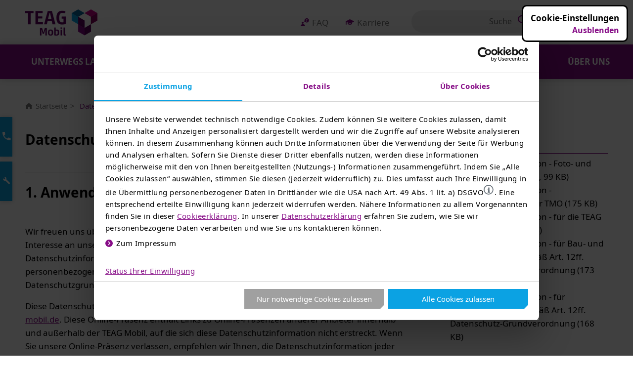

--- FILE ---
content_type: text/html; charset=utf-8
request_url: https://www.teag-mobil.de/Datenschutz
body_size: 33382
content:
 
<!DOCTYPE html>
<html id="HtmlRoot" lang="de">
<head><meta http-equiv="Content-Type" content="text/html; charset=utf-8"><meta charset="utf-8"><meta http-equiv="X-UA-Compatible" content="IE=edge,chrome=1"><meta name="viewport" content="width=device-width,initial-scale=1"><meta name="format-detection" content="telephone=no"><meta id="PageRequestMethod" name="page-request-method" content="GET"><link href="BotDetectCaptcha.ashx?get=layout-stylesheet&amp;amp;t=1769288400" rel="stylesheet" type="text/css"><link rel="apple-touch-icon" sizes="57x57" href="/Content/FavIcons/apple-icon-57x57.png"><link rel="apple-touch-icon" sizes="60x60" href="/Content/FavIcons/apple-icon-60x60.png"><link rel="apple-touch-icon" sizes="72x72" href="/Content/FavIcons/apple-icon-72x72.png"><link rel="apple-touch-icon" sizes="76x76" href="/Content/FavIcons/apple-icon-76x76.png"><link rel="apple-touch-icon" sizes="114x114" href="/Content/FavIcons/apple-icon-114x114.png"><link rel="apple-touch-icon" sizes="120x120" href="/Content/FavIcons/apple-icon-120x120.png"><link rel="apple-touch-icon" sizes="144x144" href="/Content/FavIcons/apple-icon-144x144.png"><link rel="apple-touch-icon" sizes="152x152" href="/Content/FavIcons/apple-icon-152x152.png"><link rel="apple-touch-icon" sizes="180x180" href="/Content/FavIcons/apple-icon-180x180.png"><link rel="icon" type="image/png" sizes="192x192" href="/Content/FavIcons/android-icon-192x192.png"><link rel="icon" type="image/png" sizes="32x32" href="/Content/FavIcons/favicon-32x32.png"><link rel="icon" type="image/png" sizes="96x96" href="/Content/FavIcons/favicon-96x96.png"><link rel="icon" type="image/png" sizes="16x16" href="/Content/FavIcons/favicon-16x16.png"><link rel="manifest" href="/Content/FavIcons/manifest.json"><meta name="msapplication-config" content="/Content/FavIcons/browserconfig.xml"><meta name="msapplication-TileColor" content="#ffffff"><meta name="msapplication-TileImage" content="/Content/FavIcons/ms-icon-144x144.png"><meta name="theme-color" content="#ffffff"><meta name="robots" content="index, follow"><meta property="og:image" content="https://www.teag-solar.de/Content/Images/Altes_Format/tmo_og-image_1200x1200.jpg"><meta property="og:image:width" content="1200"><meta property="og:image:height" content="1200"><meta property="og:site_name" content="TEAG Mobil"><link href="/Content/Themes/Base/jQuery-Ui?v=kFoVJpUdwQWDifR2O7ZvJB4WkiYLkwf-0fPWMvcDiWk1" rel="stylesheet">
<link href="/Content/AjaxControlToolkit/Styles/Bundle?v=2Mo98Z6sEYPk2zjnM6FqhPhQmEfRPyfhJm3MvbaENeI1" rel="stylesheet">
<link href="/Content/Styles/HhFrameworks?v=7OoxnTkqZu2DA0knZkhhdNilT-xCC1LH6cpqCbHDiyA1" rel="stylesheet" type="text/css" media="screen">
<link href="/Content/Styles/ScreenCssAlt?v=UjXYqNQlaDMvGo-TCQgmyehqIqopdt1QQr7U2jTRwrc1" rel="stylesheet" type="text/css" media="screen">
<link href="/Content/Styles/ScreenLess?v=ZnQNqHKSUPEWXKCSXF9WYc-uSotnGtoxbxerkA0-T5Q1" rel="stylesheet" type="text/css" media="screen">
<link href="/Content/Styles/PrintCss?v=ifnnACUfQjkI-qZjK47xROrAGoK77IyuZ-yaXipNjVo1" rel="stylesheet" type="text/css" media="print">

    <script id="DesktopMenuTemplate" type="text/html" src="/Scripts/Template.Menu.Desktop.html"></script>
    
    
<title>
	Datenschutz | TEAG Mobil
</title><script src="/bundles/WebFormsJs?v=N8tymL9KraMLGAMFuPycfH3pXe6uUlRXdhtYv8A_jUU1" type="text/javascript"></script><script src="/bundles/MsAjaxJs?v=90Mmd4kQJ-D1jsOiXLraE-1IMTMuM7fD_RAYDUYfbUY1" type="text/javascript"></script><script src="/bundles/jQuery?v=N2YlHnRI7it2_JoqUZTYWxPtx-s61zIGkk78Q0eabPM1" type="text/javascript"></script><script src="/bundles/jQueryUi?v=hw6jcrpF2LibSX_LeceAnPEcB9rROmvBBgAybQbkxRw1" type="text/javascript"></script><script src="/bundles/HhFrameworksJs?v=eGiqdX9Po-dOCgV8zFxymsXPul8zn8W8LrMxjdcKv5U1" type="text/javascript"></script><script src="/Scripts/AjaxControlToolkit/Bundle?v=3IqKsLZ9DpiaFxt2zHGn2vjBl3GHzKpH_IIa5Db17fk1" type="text/javascript"></script><script src="/bundles/SiteJs?v=W6rY-8G2ZZHp47Ff4e7pdx4TRBybbn8A6IqFzP5mHLM1" type="text/javascript"></script><script src="/BotDetectCaptcha.ashx?get=script-include&amp;c=c_datenschutz_widgetkontakt1_captchakontaktw&amp;t=d78548f797bc4736b9180180d00ed5f5" type="text/javascript"></script><script type="text/javascript" id="PageInitialization">
    var CurrentPageGuid = "2C6FC308344943CC840BAFB86BA46DFA";
    var ShowCookiebotExtension = true;
    
if (typeof (Cookiebot_checkInitialization) === 'function') Cookiebot_checkInitialization();</script><script id="Cookiebot" src="/consent-cookiebot-com_uc.js" data-cbid="4c399cac-a0fd-411d-bb57-c5748955c389" data-blockingmode="auto" type="text/javascript"></script>
    

    <meta name="title" content="Datenschutz">
    <meta name="cms-pageid" content="10082">

    <meta name="index-keywords" content="Datenschutz, Cookies, persönliche Daten">
    <meta name="index-description" content="Da uns der Schutz Ihrer persönlichen Daten wichtig ist, informieren wir Sie hier über unsere Online-Datenschutzprinzipien.">
    <meta name="index-active" content="1">

    <link rel="canonical" href="https://www.teag-mobil.de/Datenschutz.aspx">

    <meta name="description" content="Da uns der Schutz Ihrer persönlichen Daten wichtig ist, informieren wir Sie hier über unsere Online-Datenschutzprinzipien.">
    <meta property="og:description" content="Da uns der Schutz Ihrer persönlichen Daten wichtig ist, informieren wir Sie hier über unsere Online-Datenschutzprinzipien.">
    
    <script type="application/ld+json">
    {
      "@context": "https://schema.org",
      "@graph": [
          {"@type": "Organization","@id": "https://www.teag-mobil.de/#organization","name": "TEAG Mobil GmbH","url": "https://www.teag-mobil.de","logo": {"@type": "ImageObject","url": "https://www.teag-mobil.de/Content/Images/Site/tmo-logo_bigger.png"}},
{"@type": "WebSite","@id": "https://www.teag-mobil.de/#website","url": "https://www.teag-mobil.de","name": "TEAG Mobil GmbH","publisher": {"@id": "https://www.teag-mobil.de/#organization"}},
{"@type": "BreadcrumbList","@id": "https://www.teag-mobil.de/Datenschutz.aspx/#breadcrumb","itemListElement": [{"@type": "ListItem","position": 1,"name": "Startseite","item": "https://www.teag-mobil.de/Default.aspx"},{"@type": "ListItem","position": 2,"name": "Datenschutz","item": "https://www.teag-mobil.de/Datenschutz.aspx"}]},
{"@type": "WebPage","@id": "https://www.teag-mobil.de/Datenschutz.aspx#webpage","url": "https://www.teag-mobil.de/Datenschutz.aspx","name": "Datenschutz","isPartOf": {"@id": "https://www.teag-mobil.de/#website"},"breadcrumb": {"@id": "https://www.teag-mobil.de/Datenschutz.aspx/#breadcrumb"},"publisher": {"@id": "https://www.teag-mobil.de/#organization"},"description": "Da uns der Schutz Ihrer persönlichen Daten wichtig ist, informieren wir Sie hier über unsere Online-Datenschutzprinzipien."},
{"@type": "Article","@id": "https://www.teag-mobil.de/Datenschutz.aspx","headline": "Datenschutz","datePublished": "2025-12-01T12:56:49+01:00","author": {"@type": "Organization","@id": "https://www.teag-mobil.de/#organization","name": "TEAG Mobil GmbH","url": "https://www.teag-mobil.de"},"publisher": {"@type": "Organization","@id": "https://www.teag-mobil.de/#organization","name": "TEAG Mobil GmbH","url": "https://www.teag-mobil.de","logo": {"@type": "ImageObject","url": "https://www.teag-mobil.de/Content/Images/Site/tmo-logo_bigger.png"}},"keywords": [ "Datenschutz", "Cookies", "persönliche Daten" ],"description": "Da uns der Schutz Ihrer persönlichen Daten wichtig ist, informieren wir Sie hier über unsere Online-Datenschutzprinzipien.","url": "https://www.teag-mobil.de/Datenschutz.aspx","image": [],"mainEntityOfPage": "https://www.teag-mobil.de/Datenschutz.aspx#webpage"}
      ]
    }
    </script>
    

    <meta name="auth-active" content="0">
    <meta name="auth-roles" content="">
    <meta name="index-breadcrumb" content="">
    <meta property="og:url" content="https://www.teag-mobil.de/Datenschutz.aspx">
    <meta property="og:title" content="Datenschutz | TEAG Mobil">
    
    
    
    <!-- without the express prior written permission of the copyright holder. -->
<!-- etracker tracklet 5.0 -->
<script type="text/plain" data-cookieconsent="marketing">
var et_pagename = "Datenschutz (10082)";
var et_areas = "";
</script>
<script id="_etLoader" type="text/plain" data-cookieconsent="marketing" charset="UTF-8" data-respect-dnt="true" data-block-cookies="true" data-secure-code="MmbHd9" data-slave-codes="dCmWhx" src="//code.etracker.com/code/e.js" async=""></script>
<!-- etracker tracklet 5.0 end -->


    
<script type="text/plain" data-cookieconsent="marketing">
    window.dataLayer = window.dataLayer || [];
    function gtag() {
        dataLayer.push(arguments);
    }
    gtag("consent", "default", {
        ad_personalization: "denied",
        ad_storage: "denied",
        ad_user_data: "denied",
        analytics_storage: "denied",
        functionality_storage: "denied",
        personalization_storage: "denied",
        security_storage: "granted",
        wait_for_update: 500,
    });
    gtag("set", "ads_data_redaction", true);
    gtag("set", "url_passthrough", false);
</script>
<!-- Google Tag Manager -->
<script type="text/plain" data-cookieconsent="marketing">(function(w,d,s,l,i){w[l]=w[l]||[];w[l].push({'gtm.start':new Date().getTime(),event:'gtm.js'});var f=d.getElementsByTagName(s)[0],j=d.createElement(s),dl=l!='dataLayer'?'&l='+l:'';j.async=true;j.src='https://sgtm.teag-mobil.de/gtm.js?id='+i+dl;f.parentNode.insertBefore(j,f);})(window,document,'script','dataLayer','GTM-TGKXK2FZ');jQuery(window).trigger("gtmStarted");</script>
<!-- End Google Tag Manager -->


</head>
<body>
    <form method="post" action="./Datenschutz" onsubmit="javascript:return WebForm_OnSubmit();" id="form1" role="none">
<div class="aspNetHidden">
<input type="hidden" name="__EVENTTARGET" id="__EVENTTARGET" value="">
<input type="hidden" name="__EVENTARGUMENT" id="__EVENTARGUMENT" value="">
<input type="hidden" name="__LASTFOCUS" id="__LASTFOCUS" value="">
<input type="hidden" name="__VIEWSTATE" id="__VIEWSTATE" value="/Iu7OepzU/cI6CNDJd9pM9JwUZVwsxuE3j6HxIMuZzlnBAyUPhBA6w+vQVXhLcdC+PLLlPKSJqAgla7SCh77STR0ClMOsBFq6+U1pIwIL3BsiXzCYy0REknw//2e4uRpojoQnUXTtSWBTxIgYdJj9phnZvZKSouSjFBQAYR6WhmYTsIw5dKPDXnH1zr2Ah7GnafL2Xd/jDxgDNWhkwhZUPxNuY+7Ky9dR/8F5B+dquQusowDvpe6z1gHu6kzZ5WFHXKwh5p9bbi4AMiA9ui5b431jqn+zepfEu7Acw/WqNDr3hjr9ByIEoZMWJL3VA0J1gSOYfVpkc+heL7nZ4Bf5p2FKDEp6KYifiBot+uChD7POtdW/31bmcj9nXqPA6/ynDTfDOBNbJkicmpsgFdRqdWLqq6rrAKpjALAT43Z4YOxJkOxPi4z47K1D3M+Epejgf5+IO9Ura6agqM6Q6vKtzopVYH2FhrFeVuJndUOWMN0sFaYG2QDPvPkcGE/p8DSI/PygRZvKpB8OXp0vW4NJMvLjJ2cV29AmgNch6dM249SQzbZeN9O60OVYQv9mMzAxPlcewrLg/HO3ugkechJ+f1GwNQBcbYC28sx/W0Pji3ceEbuuKsS8OE3PdjSEFVQsqixmpnL8sEuVJ8AsdzBaVZ528RONL4NrYEdW5oLyaUn1KypwGmcO3cdnWraqV9ELwE+fWIh5VVFw5lYtML+ru+SEWNvSBseeSE2JwVRiUMI5o17cMYuxww2RgMxzG7d/TFkMAGkwoUzMB/[base64]/liWqSKqWPbd7wyDAPBTwuabib6TRKYHp5YHuRxyjP11ZZNp+Pvjfrhcr9vjd7/y65Ha3SlaTLCK5OTxURSNEYjRew+NIdKf7xOIoNFhhPiqq5QWi2tHh4sH+ej0TG8XbCQFfSdI9MtwxCwi3E3VmYP9Zpq62A2JKOpWVAtsn8yxkR8W0zwYvbqH8DhKrbr1v/vdwaEqYPa0JkkU5wNF3GffASYcBFvrn92yc2ar8Q/3bInjvo7Qh/KsXTi6/u3YTamVj4oJjuAxubtW9pQ6LA5lnNOIBcfCiZsJNCpRIdsRCcPm9BUpGpGvRt4j/8pJA6nEYfgn1ZEsDScisHf3pwRmxRVPKeRnfBI9rNvIBc6eU4Nr4gGxgm5zB9NBs3AKrR6cKgDACsmrziWSiIAG5zsJJo54zKiJWM/FgipfpQvT2SYFnlmGNAgNjxPdBjZE+La+/EeITPHwc6btwaEpgfPj3Vzrb/FFbx32zraO+yUCkC/E7AoQ6oUvSqecQ9bdKLsy8o3lWjQYtB2dFgursMK6nWbkfnmB7pzftwVDgBM984ZZu+QmV3TTEL5VeVLg9NsGizHHsZSFUtnoimJol6SX6yBOPz36wyAo5F8yMtHEGL3BNRF878yuRslNGblksJEiJtm+g6hS5g/VVBSv716kmUZc1WqgYUBtSmu8X1zitU+mTBMmDpKEHwvTSj6BZoQTUKjkS3TizLcHx2eiNgGDBE3fV/UYpXuaG9A7p4zXUjeep818PHgDYOZdznZz1gLs5NEmODdpuUKUoIuW+0d8Cmx/yqDRsoBmhOMuvn7aXEYQk21espJAgcmQWaEB96fsSBR/ZSKnkWMPwX4ovjslA/CLkBN3FFNjPSLy2I66D/0CVQrRQ0M6es0nrLMWcn7EdmJj/xh60UpaWJoteWpiAmXcLZLoKXub+SqKpt6Qltg8mU48gB+J+YcrHFNmiMfjcwNirHXItuweebZVEw6giEwoMDSwPGn3uWDMrpMkHk+U+P/FseVKQR6g2ZuuSIuSkpD0RoJfv4xTVfuScNcJQQy7XJ5Nmo3ncAYYcpG9NT4CHdzLV/HoXeyaKjd4rOmdbQYd6dehD+nB6Y0clNvFXOUsFOlk4ph3WACq4GY/IuecGwP4zYyR6gyynXhGRTb5gTLAdRt1Qbt1m53MnKYumuwVKMnDv+5ky+A+EQUW2s7f3Mh8g9aGdwhRnSGwjwGdj3tzqCwq1E5aCL1m/GHYS1VpbH31gpiKY5/8KSVSIiquicYDQuLwERG4cOjuMDMTX+2ifgCVQhB6P0TsNHqyy3QulhxV27HJM1mkk/nLOaaHnnM+QnohQJAuexqJUY0eDji2UA/sQ+F8qHUC9cUqgDKfjy027tDgd34f2uhAJOmR3rHm1k5wztNRaJG4OcOtKbrqHyjMvjMIEIj0mac+3+POmTnA7G/4JZKWol4+hnmOhCQjEUOhD9pEs/89PuVjr31LnWX8+aLBE27blXRulyJkuQVbfii269U268JSL2qM6/qDkO1UkYbfRcjmMzV6WJVEMV5GyBk3djhCQCV4FxYnxZCykhi2DDbOcs0lvtqbuxh0GhN">
</div>

<script type="text/plain" data-cookieconsent="necessary">

var theForm = document.forms['form1'];
if (!theForm) {
    theForm = document.form1;
}
function __doPostBack(eventTarget, eventArgument) {
    if (!theForm.onsubmit || (theForm.onsubmit() != false)) {
        theForm.__EVENTTARGET.value = eventTarget;
        theForm.__EVENTARGUMENT.value = eventArgument;
        theForm.submit();
    }
}

</script>


<script type="text/plain" data-cookieconsent="necessary">function CheckCaptchaIsNotEmpty(ctrl){var textBox = document.getElementById(document.getElementById(ctrl.id).controltovalidate);if(textBox.value) {return true;}return false; }</script>
<script type="text/plain" data-cookieconsent="necessary">

var __cultureInfo = {"name":"de-DE","numberFormat":{"CurrencyDecimalDigits":2,"CurrencyDecimalSeparator":",","IsReadOnly":true,"CurrencyGroupSizes":[3],"NumberGroupSizes":[3],"PercentGroupSizes":[3],"CurrencyGroupSeparator":".","CurrencySymbol":"€","NaNSymbol":"NaN","CurrencyNegativePattern":8,"NumberNegativePattern":1,"PercentPositivePattern":0,"PercentNegativePattern":0,"NegativeInfinitySymbol":"-∞","NegativeSign":"-","NumberDecimalDigits":2,"NumberDecimalSeparator":",","NumberGroupSeparator":".","CurrencyPositivePattern":3,"PositiveInfinitySymbol":"∞","PositiveSign":"+","PercentDecimalDigits":2,"PercentDecimalSeparator":",","PercentGroupSeparator":".","PercentSymbol":"%","PerMilleSymbol":"‰","NativeDigits":["0","1","2","3","4","5","6","7","8","9"],"DigitSubstitution":1},"dateTimeFormat":{"AMDesignator":"","Calendar":{"MinSupportedDateTime":"\/Date(-62135596800000)\/","MaxSupportedDateTime":"\/Date(253402297199999)\/","AlgorithmType":1,"CalendarType":1,"Eras":[1],"TwoDigitYearMax":2029,"IsReadOnly":true},"DateSeparator":".","FirstDayOfWeek":1,"CalendarWeekRule":2,"FullDateTimePattern":"dddd, d. MMMM yyyy HH:mm:ss","LongDatePattern":"dddd, d. MMMM yyyy","LongTimePattern":"HH:mm:ss","MonthDayPattern":"d. MMMM","PMDesignator":"","RFC1123Pattern":"ddd, dd MMM yyyy HH\u0027:\u0027mm\u0027:\u0027ss \u0027GMT\u0027","ShortDatePattern":"dd.MM.yyyy","ShortTimePattern":"HH:mm","SortableDateTimePattern":"yyyy\u0027-\u0027MM\u0027-\u0027dd\u0027T\u0027HH\u0027:\u0027mm\u0027:\u0027ss","TimeSeparator":":","UniversalSortableDateTimePattern":"yyyy\u0027-\u0027MM\u0027-\u0027dd HH\u0027:\u0027mm\u0027:\u0027ss\u0027Z\u0027","YearMonthPattern":"MMMM yyyy","AbbreviatedDayNames":["So","Mo","Di","Mi","Do","Fr","Sa"],"ShortestDayNames":["So","Mo","Di","Mi","Do","Fr","Sa"],"DayNames":["Sonntag","Montag","Dienstag","Mittwoch","Donnerstag","Freitag","Samstag"],"AbbreviatedMonthNames":["Jan","Feb","Mrz","Apr","Mai","Jun","Jul","Aug","Sep","Okt","Nov","Dez",""],"MonthNames":["Januar","Februar","März","April","Mai","Juni","Juli","August","September","Oktober","November","Dezember",""],"IsReadOnly":true,"NativeCalendarName":"Gregorianischer Kalender","AbbreviatedMonthGenitiveNames":["Jan","Feb","Mrz","Apr","Mai","Jun","Jul","Aug","Sep","Okt","Nov","Dez",""],"MonthGenitiveNames":["Januar","Februar","März","April","Mai","Juni","Juli","August","September","Oktober","November","Dezember",""]},"eras":[1,"n. Chr.",null,0]};
</script>



<script type="text/plain" data-cookieconsent="necessary">

if (typeof(Sys) === 'undefined') throw new Error('ASP.NET Ajax client-side framework failed to load.');

</script>






<script type="text/plain" data-cookieconsent="necessary">

function WebForm_OnSubmit() {
null;if (typeof(ValidatorOnSubmit) == "function" && ValidatorOnSubmit() == false) return false;
return true;
}

</script>

        <script type="text/plain" data-cookieconsent="necessary">

Sys.WebForms.PageRequestManager._initialize('ctl00$ScriptManager1', 'form1', ['tctl00$upSearch','upSearch','tctl00$ContrastModusSwitch12710$upContrastModusSwitch','ContrastModusSwitch12710_upContrastModusSwitch','tctl00$ContrastModusSwitch12710$Activator$UpdatePanel1','ContrastModusSwitch12710_Activator_UpdatePanel1','tctl00$upSearch2','upSearch2','tctl00$WidgetKontakt1$UpdatePanelContact','WidgetKontakt1_UpdatePanelContact','tctl00$upNewsletter','upNewsletter','tctl00$CookiesNotice1$Dummy','CookiesNotice1_Dummy'], ['ctl00$ContrastModusSwitch12710$Activator$CheckBox1','ContrastModusSwitch12710_Activator_CheckBox1'], ['ctl00$lbNewsletter','lbNewsletter'], 90, 'ctl00');

</script>

    <div class="site  platform-other ">
        <header id="PageHeader">
            <a href="#Content" class="skip-link" aria-label="Weiter zum Inhalt">Weiter zum Inhalt</a>
            <div class="section-1 clear-fix">
                <div class="center">
                    <div class="logo"><a href="/Default.aspx" title=""><img src="[data-uri]" alt="Zur Startseite" srcset="/Content/Images/Site/tmo-logo_bigger@1.png 1x, /Content/Images/Site/tmo-logo_bigger@2.png 2x, /Content/Images/Site/tmo-logo_bigger@3.png 3x, /Content/Images/Site/tmo-logo_bigger@4.png 4x"></a></div>
                    <div id="divMenuContainer" class="container clear-fix items-3">
                        <div class="menu clear-fix">
    <ul>
        <li>
    <a target="_self" role="link" aria-label="FAQ" href="/FAQ.aspx"><span data-icon="P" class="icon"></span><span class="title">FAQ</span></a>
    
</li><li>
    <a target="_self" role="link" aria-label="Karriere" href="/Ueber_uns/Karriere.aspx"><span data-icon="Y" class="icon"></span><span class="title">Karriere</span></a>
    
</li><li class="smartphone-mode">
    <a target="_self" role="button" aria-label="Suchen" href="/Suche.aspx"><span data-icon="r" class="icon"></span></a>
    
</li>
    </ul>
</div>

                        <div id="upSearch" role="form" aria-label="Suchformular" class="update-panel">
	
                            <div id="pnlSearch" class="search not-smartphone-mode" onkeypress="javascript:return WebForm_FireDefaultButton(event, &#39;lbSearch&#39;)">
		
                                <input name="ctl00$tbSearch" type="text" id="tbSearch" aria-label="Suche">
                                <input type="hidden" name="ctl00$tbwe_tbSearch_ClientState" id="tbwe_tbSearch_ClientState">
                                
                                <a id="lbSearch" class="icon" role="button" aria-label="Suchen" data-icon="r" href="javascript:WebForm_DoPostBackWithOptions(new WebForm_PostBackOptions(&quot;ctl00$lbSearch&quot;, &quot;&quot;, true, &quot;&quot;, &quot;&quot;, false, true))"></a>
                            
	</div>
                            
</div>
                        <div id="HeaderButtonsContainer" class="header-buttons-container">
                            <div id="ContrastModusSwitch12710_upContrastModusSwitch" class="contrast-modus-switch-container">
	
        <div id="ContrastModusSwitch12710_ActivatorContainer">
            <div id="ContrastModusSwitch12710_Container" class="contrast-modus-switch">
                <div id="ContrastModusSwitch12710_Activator_UpdatePanel1">
		
        <div class="clear-fix top">
            <p id="ContrastModusSwitch12710_Activator_container" class="float-left check-box-extra">
                <span class="visualization">
                    <a href="javascript:void(0)" id="ContrastModusSwitch12710_Activator_OptionUncheckedLink" class="unchecked icon icon-Kontrastmodus" role="button" aria-label="Kontrast-Modus einschalten"></a>
                    
                    
                    <span id="ContrastModusSwitch12710_Activator_OptionCheckedSpan" class="checked icon icon-Kontrastmodus"></span>
                </span>
                <label for="ContrastModusSwitch12710_Activator_CheckBox1" id="ContrastModusSwitch12710_Activator_Label1">Kontrast</label>
                <span class="hidden post-back-control"><input id="ContrastModusSwitch12710_Activator_CheckBox1" type="checkbox" name="ctl00$ContrastModusSwitch12710$Activator$CheckBox1" onclick="javascript:setTimeout(&#39;__doPostBack(\&#39;ctl00$ContrastModusSwitch12710$Activator$CheckBox1\&#39;,\&#39;\&#39;)&#39;, 0)"></span>
            </p>
        </div>
    
	</div>

            </div>
        </div>
    
</div>


                        </div>
                    </div>
                </div>
            </div>
            <div class="section-2 clear-fix seperated-header">
                <div class="center">
                    <nav aria-label="Hauptnavigation">
                        <div class="menu classic-style">
                            <ul class="level-1"><li>&nbsp;</li></ul>
                        </div>
                    </nav>
                </div>
            </div>
            <div class="section-2 clear-fix combined-header spaced-out">
                <div class="center">
                    <nav aria-hidden="true">
                        <div class="menu classic-style">  
                            <ul class="level-1 clear-fix">      
                                <li class="logo">
                                    <a href="/" title="" tabindex="-1">
                                        <img src="[data-uri]" alt="Zur Startseite" srcset="/Content/Images/Site/tmo_logo_neg_outline@1.png 1x, /Content/Images/Site/tmo_logo_neg_outline@2.png 2x, /Content/Images/Site/tmo_logo_neg_outline@3.png 3x, /Content/Images/Site/tmo_logo_neg_outline@4.png 4x">
                                    </a>
                                </li>
                                <li class="search-container">
                                    <div id="upSearch2" role="form" aria-label="Suchformular" class="update-panel">
	
                                        <div id="pnlSearch2" class="search collapsed" onkeypress="javascript:return WebForm_FireDefaultButton(event, &#39;lbSearch2&#39;)">
		
                                            <input name="ctl00$tbSearch2" type="text" id="tbSearch2" tabindex="-1" aria-label="Suche">
                                            <input type="hidden" name="ctl00$tbwe_tbSearch2_ClientState" id="tbwe_tbSearch2_ClientState">
                                            
                                            <a id="lbSearch2" tabindex="-1" class="icon" role="button" aria-label="Suchen" data-icon="r" href="javascript:WebForm_DoPostBackWithOptions(new WebForm_PostBackOptions(&quot;ctl00$lbSearch2&quot;, &quot;&quot;, true, &quot;&quot;, &quot;&quot;, false, true))"></a>
                                        
	</div>
                                        
</div>
                                </li>
                            </ul>
                        </div>
                    </nav>
                </div>
            </div>
        </header>
        
        <div id="Widgets">
            <ul>
                

<li class="widget-1">
    <a href="javascript:void(0)" role="button" aria-label="Kontakt" class="shadow"><span class="hide-shadow"></span><span data-icon="q" class="icon"></span><span class="title">Kontakt</span></a>
    <div class="container shadow">
        
<section id="widget_contact">
    
    <div id="WidgetKontakt1_UpdatePanelContact" role="form" aria-label="Allgemeines Kontakformular" class="update-panel">
	

            <div id="WidgetKontakt1_phFormInputContact" class="form" onkeypress="javascript:return WebForm_FireDefaultButton(event, &#39;WidgetKontakt1_send&#39;)">
		
                <header>
                    <h3>Kontakt</h3>
                </header>
                <p>
                    Sie haben Anregungen, Fragen oder Kritik? Damit wir m&ouml;glichst schnell auf Ihre Nachricht reagieren 
k&ouml;nnen, f&uuml;llen Sie bitte unser Kontaktformular mit Ihren Daten aus. Wir werden uns umgehend mit Ihnen in 
Verbindung setzen. 
                </p>

                <div class="form-fields clear-fix">
                    <label for="WidgetKontakt1_Vorname">Vorname<span id="WidgetKontakt1_rfv_Vorname" class="required">*</span></label>
                    <input type="hidden" name="ctl00$WidgetKontakt1$vce_Vorname_ClientState" id="WidgetKontakt1_vce_Vorname_ClientState" value="INVALID">
                    <input name="ctl00$WidgetKontakt1$Vorname" type="text" id="WidgetKontakt1_Vorname">
                    <input type="hidden" name="ctl00$WidgetKontakt1$tbwe_Vorname_ClientState" id="WidgetKontakt1_tbwe_Vorname_ClientState">

                    <label for="WidgetKontakt1_Nachname">Nachname<span id="WidgetKontakt1_rfv_Nachname" class="required">*</span></label>
                    <input type="hidden" name="ctl00$WidgetKontakt1$vce_Nachname_ClientState" id="WidgetKontakt1_vce_Nachname_ClientState" value="INVALID">
                    <input name="ctl00$WidgetKontakt1$Nachname" type="text" id="WidgetKontakt1_Nachname">
                    <input type="hidden" name="ctl00$WidgetKontakt1$tbwe_Nachname_ClientState" id="WidgetKontakt1_tbwe_Nachname_ClientState">

                    <div class="float-none">
                        <label for="WidgetKontakt1_Telefon">Telefon<span id="WidgetKontakt1_rfv_Telefon" class="required" style="display:none;"></span></label>
                        <input type="hidden" name="ctl00$WidgetKontakt1$vce_Telefon_ClientState" id="WidgetKontakt1_vce_Telefon_ClientState">
                        <input name="ctl00$WidgetKontakt1$Telefon" type="text" id="WidgetKontakt1_Telefon">
                        <input type="hidden" name="ctl00$WidgetKontakt1$tbwe_Telefon_ClientState" id="WidgetKontakt1_tbwe_Telefon_ClientState">

                        <label for="WidgetKontakt1_EMail">E-Mail<span id="WidgetKontakt1_rfv_EMail" class="required">*</span></label>
                        <input type="hidden" name="ctl00$WidgetKontakt1$vce_EMail1_ClientState" id="WidgetKontakt1_vce_EMail1_ClientState" value="INVALID">
                        <span id="WidgetKontakt1_rev_EMail" class="required" validateonchange="true" style="display:none;"></span>
                        <input type="hidden" name="ctl00$WidgetKontakt1$vce_EMail2_ClientState" id="WidgetKontakt1_vce_EMail2_ClientState">
                        <input name="ctl00$WidgetKontakt1$EMail" type="text" id="WidgetKontakt1_EMail">
                        <input type="hidden" name="ctl00$WidgetKontakt1$tbwe_EMail_ClientState" id="WidgetKontakt1_tbwe_EMail_ClientState">
                    </div>

                    <label for="WidgetKontakt1_Thema">Grund Ihrer Anfrage<span id="WidgetKontakt1_rfv_Thema" class="required">*</span></label>
                    <input type="hidden" name="ctl00$WidgetKontakt1$vce_Thema_ClientState" id="WidgetKontakt1_vce_Thema_ClientState" value="INVALID">
                    <select name="ctl00$WidgetKontakt1$Thema" id="WidgetKontakt1_Thema" class="watermarked">
			<option selected="selected" value="">Bitte w&#228;hlen</option>
			<option value="Ladeapp">Ladeapp</option>
			<option value="Öffentliches Ladenetz">&#214;ffentliches Ladenetz</option>
			<option value="Ladelösungen für Geschäftskunden">Ladel&#246;sungen f&#252;r Gesch&#228;ftskunden</option>
			<option value="Ladelösungen für Stadtwerke">Ladel&#246;sungen f&#252;r Stadtwerke</option>

		</select>

                    <div class="clear-fix" style="margin-top: 30px;">
                        <div>
                            <div class="checkBox block check-box-agb">
                                <input id="WidgetKontakt1_cbDatenschutzerklaerung" type="checkbox" name="ctl00$WidgetKontakt1$cbDatenschutzerklaerung">
                                <label for="WidgetKontakt1_cbDatenschutzerklaerung">Ich habe die <a href="/Datenschutz.aspx" id="WidgetKontakt1_aDatenschutzerklaerung" target="_blank">Datenschutzerklärung</a> gelesen und verstanden.<span id="WidgetKontakt1_cvDatenschutzerklaerung" class="required">*</span></label>
                                <input type="hidden" name="ctl00$WidgetKontakt1$vce_cvDatenschutzerklaerung_ClientState" id="WidgetKontakt1_vce_cvDatenschutzerklaerung_ClientState" value="INVALID">
                            </div>
                        </div>
                    </div>

                    <div class="captcha-box teag">
                        <label for="WidgetKontakt1_CaptchaCodeTextBox">Bitte tragen Sie den im Bild dargestellten Sicherheitscode in das Eingabefeld ein:<span id="WidgetKontakt1_CaptchaValidator1" class="required">*</span></label>
                        
                        


  <div class="BDC_CaptchaDiv " id="c_datenschutz_widgetkontakt1_captchakontaktw_CaptchaDiv" style="width: 280px !important; height: 51px !important; "><!--
 --><div class="BDC_CaptchaImageDiv" id="c_datenschutz_widgetkontakt1_captchakontaktw_CaptchaImageDiv" style="width: 250px !important; height: 51px !important;"><!--
   --><img class="BDC_CaptchaImage" id="c_datenschutz_widgetkontakt1_captchakontaktw_CaptchaImage" src="/BotDetectCaptcha.ashx?get=image&amp;c=c_datenschutz_widgetkontakt1_captchakontaktw&amp;t=d78548f797bc4736b9180180d00ed5f5" alt="Darstellung des Captcha-Codes." style="visibility: hidden !important"><!--
 --></div><!--
 --><div class="BDC_CaptchaIconsDiv" id="c_datenschutz_widgetkontakt1_captchakontaktw_CaptchaIconsDiv" style="width: 24px !important;"><!--
   --><a class="BDC_ReloadLink" id="c_datenschutz_widgetkontakt1_captchakontaktw_ReloadLink" href="#" title="Neuen CAPTCHA-Code generieren"><img class="BDC_ReloadIcon" id="c_datenschutz_widgetkontakt1_captchakontaktw_ReloadIcon" src="/Content/Images/blank.gif" alt="Neuen CAPTCHA-Code generieren"></a><!--
   --><a class="BDC_SoundLink" id="c_datenschutz_widgetkontakt1_captchakontaktw_SoundLink" href="/BotDetectCaptcha.ashx?get=sound&amp;c=c_datenschutz_widgetkontakt1_captchakontaktw&amp;t=d78548f797bc4736b9180180d00ed5f5&amp;s=D5%2fOiBpV243yNayQZ7csUZmCjVxHhO0mVWcyc8h8w%2bAZX%2fYsZVcs3G06ZGQYEtgdBbxoOA4Bn59riw9aQncuIw%3d%3d" title="CAPTCHA-Code ansagen" rel="nofollow"><img class="BDC_SoundIcon" id="c_datenschutz_widgetkontakt1_captchakontaktw_SoundIcon" src="/Content/Images/blank.gif" alt="CAPTCHA-Code ansagen"></a><!--
   --><div class="BDC_Placeholder" id="c_datenschutz_widgetkontakt1_captchakontaktw_AudioPlaceholder">&nbsp;</div><!--
 --></div>
    
    <input type="hidden" name="BDC_VCID_c_datenschutz_widgetkontakt1_captchakontaktw" id="BDC_VCID_c_datenschutz_widgetkontakt1_captchakontaktw" value="d78548f797bc4736b9180180d00ed5f5">
    <input type="hidden" name="BDC_BackWorkaround_c_datenschutz_widgetkontakt1_captchakontaktw" id="BDC_BackWorkaround_c_datenschutz_widgetkontakt1_captchakontaktw" value="0">
  </div>


                        <input type="hidden" name="ctl00$WidgetKontakt1$vce_CaptchaValidator1_ClientState" id="WidgetKontakt1_vce_CaptchaValidator1_ClientState" value="INVALID">
                        <input name="ctl00$WidgetKontakt1$CaptchaCodeTextBox" type="text" id="WidgetKontakt1_CaptchaCodeTextBox">
                        <input type="hidden" name="ctl00$WidgetKontakt1$tbwe_CaptchaCodeTextBox_ClientState" id="WidgetKontakt1_tbwe_CaptchaCodeTextBox_ClientState">
                    </div>

                    <p class="hint">Alle mit <span class="required">*</span> gekennzeichneten Felder sind Pflichtfelder.</p>

                    
                </div>
                <div class="commands">
                    <a id="WidgetKontakt1_send" class="link-button blue hover-dark-blue" href="javascript:WebForm_DoPostBackWithOptions(new WebForm_PostBackOptions(&quot;ctl00$WidgetKontakt1$send&quot;, &quot;&quot;, true, &quot;widget_contact&quot;, &quot;&quot;, false, true))">Absenden</a>
                </div>
            
	</div>
            

        
</div>
</section>


        <a class="widget-closer close-button" href="javascript:void(0);">×</a>
    </div>
</li>


<li class="widget-2">
    <a href="javascript:void(0)" role="button" aria-label="Störung" class="shadow"><span class="hide-shadow"></span><span data-icon="U" class="icon"></span><span class="title">Störung</span></a>
    <div class="container shadow">
        <div id="WidgetTeaser1_ContentContainer">
    <header>
        <h3>Störungsmeldung</h3>
    </header>
    <figure class="teaser-widget">
        <img src="[data-uri]" srcset="/Content/Images/Zuschnitte/1F0AED6CAE7041B987C4BBC574953E04_PLT_W@1.jpg 1x, /Content/Images/Zuschnitte/1F0AED6CAE7041B987C4BBC574953E04_PLT_W@2.jpg 2x, /Content/Images/Zuschnitte/1F0AED6CAE7041B987C4BBC574953E04_PLT_W@3.jpg 3x">
    </figure>
    <p>Damit Sie unterwegs immer mobil bleiben, sorgen wir für den störungsfreien Betrieb unserer Ladetechnik. Wenn eine Störung der Ladetechnik vorliegt oder Sie Probleme haben den Ladevorgang zu starten, hilft Ihnen unser Serviceteam gerne weiter.</p> 
    <div class="commands"> 
        <a class="link-button blue hover-dark-blue" href="/Stoerungsmeldung.aspx" target="_self">Weitere Informationen</a>
    </div>
</div>
        <a class="widget-closer close-button" href="javascript:void(0);">×</a>
    </div>
</li>

            </ul>
        </div>
        
        <div id="Content" role="main">
        
    

    <article>
        <h1 id="MainContent_h1Alternative" class="screen-reader visible-only">Datenschutz</h1>
        
        <section class="page-meta-section">
            <div class="center clear-fix">
                <div class="clear-fix">
                    <div class="bread-crumb clear-fix">
                        <ul id="MainContent_BreadCrumbList" class="clear-fix">
                            
                            
                            <li><a href="/Default.aspx"><span data-icon="i" class="icon"></span>Startseite</a></li>
                            
                            <li id="MainContent_BreadCrumbActivePageListItem" class="active"><a href="/Datenschutz.aspx">Datenschutz</a></li>
                            
                        </ul>
                    </div>
                </div>
            </div>
        </section>
        <section class="page-content-section">
            <div class="center clear-fix">
                
                
                
                <div class="columns-2-3 float-left">
                    <section class="text-modul default">
                        <header id="MainContent_defaultHeader">
                            
                        </header>
                        
                        
                    </section>
                </div>
                
            </div>
        </section>
            



<section class="page-content-section" id="PCS13114">
    <div class="center clear-fix">
        <div class="columns-2-3">

            <section class="text-modul default">
                
                
                <header>
                    
                    
                    
                    
                    <h2>
                        Datenschutz
                        
                    </h2>
                    
                    
                </header>
                
                
                
                </section><section class="addition"><header><h2>1. Anwendungsbereich</h2></header>

<p>Wir freuen uns &uuml;ber Ihren Besuch auf der Online-Pr&auml;senz der TEAG&nbsp;Mobil sowie &uuml;ber Ihr Interesse an unserem Unternehmen und unseren Produkten. Mittels dieser Datenschutzinformation kl&auml;ren wir Sie &uuml;ber die mit Ihrem Besuch einhergehende Verarbeitung personenbezogener Daten entsprechend den Vorgaben des Art. 13 EU-Datenschutzgrundverordnung (DSGVO) auf</p>

<p>Diese Datenschutzinformation gilt f&uuml;r die Online-Pr&auml;senz der TEAG&nbsp;Mobil unter <a href="http://www.teag-mobil.de">www.teag-mobil.de</a>. Diese Online-Pr&auml;senz enth&auml;lt Links zu Online-Pr&auml;senzen anderer Anbieter innerhalb und au&szlig;erhalb der TEAG Mobil, auf die sich diese Datenschutzinformation nicht erstreckt. Wenn Sie unsere Online-Pr&auml;senz verlassen, empfehlen wir Ihnen, die Datenschutzinformation jeder Online-Pr&auml;senz, die personenbezogene Daten sammelt, sorgf&auml;ltig zu lesen.</p>

</section><section class="addition"><header><h2>2. So k&ouml;nnen Sie uns erreichen</h2></header>

<p>Der Verantwortliche im Sinne der Datenschutz-Grundverordnung, sonstiger in den Mitgliedstaaten der Europ&auml;ischen Union geltenden Datenschutzgesetze und anderer Bestimmungen mit datenschutzrechtlichem Charakter ist die:</p>

<p><strong>TEAG Mobil GmbH</strong><br>
vertr. d. d. Gesch&auml;ftsf&uuml;hrer Denis Schuldig &amp; Benjamin Constantin<br>
Schwerborner Stra&szlig;e 30<br>
99087 Erfurt</p>

<p>Tel.: 0361 652-2005</p>

<p>E-Mail: <a href="mailto:info@teag-mobil.de">info@teag-mobil.de</a><br>
Webseite: <a href="http://www.teag-mobil.de">www.teag-mobil.de</a></p>

<p>Den Datenschutzbeauftragten des f&uuml;r die Verarbeitung Verantwortlichen erreichen Sie wie folgt:</p>

<p>Postadresse:<br>
TEAG Mobil GmbH<br>
Datenschutzbeauftragter<br>
Schwerborner Stra&szlig;e 30<br>
99087 Erfurt</p>

<p>E-Mail:&nbsp;<a href="mailto:datenschutz@teag-mobil.de">datenschutz@teag-mobil.de</a></p>

<p>Sie k&ouml;nnen sich selbstverst&auml;ndlich jederzeit bei allen Fragen und Anregungen zum Datenschutz direkt an unseren Datenschutzbeauftragten wenden.</p>

</section><section class="addition"><header><h2>3. Ihre Datenschutzrechte</h2></header>

<p>Im Zusammenhang mit der Verarbeitung Ihrer personenbezogenen Daten stehen Ihnen, nach Vorliegen der entsprechenden Voraussetzungen, folgende Rechte zu:</p>

<ul class="benefit">
	<li>gem&auml;&szlig; Art. 15 DSGVO Auskunft &uuml;ber Ihre von uns verarbeiteten personenbezogenen Daten zu verlangen,</li>
	<li>gem&auml;&szlig; Art. 16 DSGVO unverz&uuml;glich die Berichtigung unrichtiger oder Vervollst&auml;ndigung Ihrer bei uns gespeicherten personenbezogenen Daten zu verlangen,</li>
	<li>gem&auml;&szlig; Art. 17 DSGVO die L&ouml;schung Ihrer bei uns gespeicherten personenbezogenen Daten zu verlangen,</li>
	<li>gem&auml;&szlig; Art. 18 DSGVO die Einschr&auml;nkung der Verarbeitung Ihrer personenbezogenen Daten zu verlangen,</li>
	<li>gem&auml;&szlig; Art. 20 DSGVO Ihre personenbezogenen Daten, die Sie uns bereitgestellt haben, in einem strukturierten, g&auml;ngigen und maschinenlesebaren Format zu erhalten oder die &Uuml;bermittlung an einen anderen Verantwortlichen zu verlangen (Portabilit&auml;t),</li>
	<li><strong>gem&auml;&szlig; Art. 21 Abs. 1 DSGVO Widerspruch gegen die auf Art. 6 Abs. 1 Buchstabe e) und f) DSGVO gest&uuml;tzte Verarbeitung Ihrer personenbezogenen Daten einzulegen, soweit daf&uuml;r Gr&uuml;nde vorliegen, die sich aus Ihrer besonderen Situation ergeben. Die Gr&uuml;nde sind nachzuweisen. Sie k&ouml;nnen zudem ohne Angabe von Gr&uuml;nden der Verarbeitung Ihrer Daten zu Zwecken der Direktwerbung gem. Art. 21 Abs. 2 DSGVO widersprechen,</strong></li>
	<li>gem&auml;&szlig; Art. 7 Abs. 3 DSGVO Ihre datenschutzrechtliche Einwilligungserkl&auml;rung jederzeit zu widerrufen. Durch den Widerruf der Einwilligung wird die Rechtm&auml;&szlig;igkeit der aufgrund der Einwilligung bis zum Widerruf erfolgten Verarbeitung nicht ber&uuml;hrt,</li>
	<li>gem&auml;&szlig; Art. 22 DSGVO, nicht einer ausschlie&szlig;lich auf einer automatisierten Verarbeitung (einschlie&szlig;lich Profiling) beruhenden Entscheidung unterworfen zu werden, die Ihnen gegen&uuml;ber rechtliche Wirkung entfaltet oder Sie in &auml;hnlicher Weise erheblich beeintr&auml;chtigt,</li>
	<li>gem&auml;&szlig; Art. 77 DSGVO sich bei einer Datenschutzaufsichtsbeh&ouml;rde zu beschweren. Dies ist: Th&uuml;ringer Landesbeauftragter f&uuml;r den Datenschutz und die Informationsfreiheit, H&auml;&szlig;lerstra&szlig;e 8, 99096 Erfurt.</li>
</ul>

<p>Alle hier aufgef&uuml;hrten Rechte k&ouml;nnen Sie unter den in Ziffer&nbsp;2 aufgef&uuml;hrten Kontaktdaten geltend machen.</p>

</section><section class="addition"><header><h2>4. L&ouml;schung Ihrer Daten</h2></header>

<p>Wir verarbeiten Ihre personenbezogenen Daten f&uuml;r die untenstehend beschriebenen Zwecke. Ihre Daten werden erstmals ab dem Zeitpunkt der Erhebung, soweit Sie oder ein Dritter uns diese mitteilen, verarbeitet. Wir l&ouml;schen Ihre personenbezogenen Daten, wenn das Vertragsverh&auml;ltnis mit Ihnen beendet ist, s&auml;mtliche gegenseitigen Anspr&uuml;che erf&uuml;llt sind und keine anderweitigen gesetzlichen Aufbewahrungspflichten oder gesetzlichen Rechtfertigungsgr&uuml;nde f&uuml;r die Speicherung bestehen. Dabei handelt es sich unter anderem um Aufbewahrungspflichten aus dem Handelsgesetzbuch (HGB) und der Abgabenordnung (AO). Das bedeutet, dass wir sp&auml;testens nach Ablauf der gesetzlichen Aufbewahrungspflichten, in der Regel sind das 10 Jahre nach Vertragsende, Ihre personenbezogenen Daten l&ouml;schen. Im Einzelfall kann sich die Frist verl&auml;ngern (z. B. bei laufenden steuerlichen Pr&uuml;fungen oder im Rahmen der Erhaltung von Beweismitteln). Eine weitergehende Verarbeitung der Daten ist auch zul&auml;ssig, wenn Sie in diese Speicherung eingewilligt haben (z. B. werbliche Ansprache) und Sie diese Einwilligung nicht widerrufen haben. Konkretisierende Erl&auml;uterungen zur L&ouml;schung finden sich bedarfsweise in den einzelnen Funktions- und Zweckbeschreibungen (ab Ziffer 8.).</p>

</section><section class="addition"><header><h2>5. Kinder</h2></header>

<p>Kinder sollten von ihren Erziehungsberechtigten und Aufsichtspersonen in den sicheren und verantwortungsvollen Umgang mit personenbezogenen Daten im Internet eingewiesen werden. Ohne Zustimmung eines Erziehungsberechtigten oder der Aufsichtsperson sollten Kinder keine personenbezogenen Daten an unsere Online-Pr&auml;senz &uuml;bermitteln. Wir versichern, nicht wissentlich personenbezogene Daten von Kindern zu erheben, in irgendeiner Weise zu verwenden oder Dritten gegen&uuml;ber unberechtigt offen zu legen.</p>

</section><section class="addition"><header><h2>6. Sicherheit</h2></header>

<p>TEAG&nbsp;Mobil setzt technische und organisatorische Sicherheitsma&szlig;nahmen ein, um die Daten, die Sie uns zur Verf&uuml;gung stellen, insbesondere vor zuf&auml;lligen oder vors&auml;tzlichen Manipulationen, Verlust, Zerst&ouml;rung oder dem Zugriff unberechtigter Personen zu sch&uuml;tzen. Unsere Sicherheitsma&szlig;nahmen werden entsprechend der technologischen Entwicklung fortlaufend verbessert. Dennoch k&ouml;nnen im Einzelfall internetbasierte Daten&uuml;bertragungen Sicherheitsl&uuml;cken aufweisen, sodass ein l&uuml;ckenloser Schutz nicht gew&auml;hrleistet werden kann.<a id="E-Mail"></a> Aus diesem Grund steht es Ihnen frei, personenbezogene Daten auch auf alternativen Wegen, beispielsweise telefonisch, an uns zu &uuml;bermitteln.</p>

</section><section class="addition"><header><h2>7. Schutz des E-Mail-Verkehrs</h2></header>

<p>Auf dieser Website werden an verschiedener Stelle E-Mail-Adressen von Ansprechpartnern sowie von Funktionspostf&auml;chern unserer Unternehmensgruppe verlinkt. Es kann auch sein, dass Sie uns Ihre E-Mail-Adresse zur Kontaktaufnahme zur Verf&uuml;gung gestellt oder dass Sie unsere E-Mail-Adressen von einem Dritten (z.B. Dienstleister) erhalten haben. F&uuml;r ein Mindestma&szlig; an Sicherheit bei der &Uuml;bermittlung von Informationen per E-Mail unterst&uuml;tzen wir den aktuellen TLS-Standard. Bitte stellen Sie sicher, dass auch Ihr E-Mail-Provider diesen Standard in der aktuellen Version unterst&uuml;tzt. F&uuml;r einen Austausch besonders sch&uuml;tzenswerter Informationen per E-Mail besteht die M&ouml;glichkeit der Verschl&uuml;sselung der E-Mail mittels Austausch entsprechender Schl&uuml;ssel (per PKI) sowie die M&ouml;glichkeit einer Passwortverschl&uuml;sselung angeh&auml;ngter Dokumente – sprechen Sie uns hierzu einfach vor der Versendung Ihrer E-Mail an.</p>

</section><section class="addition"><header><h2>8. Funktion: Bereitstellung unserer Webseite</h2></header>

<p>Bei jedem Aufruf der Webseite <a href="http://www.teag-mobil.de">www.teag-mobil.de</a> erfassen wir automatisiert Daten und Informationen Ihres Endger&auml;ts.&nbsp;Technischer Dienstleister ist die trurnit GmbH, Putzbrunner Stra&szlig;e 38, 85521 Ottobrunn, Deutschland.</p>

<p>Folgende Daten werden hierbei erhoben:</p>

<ul class="benefit">
	<li>Informationen &uuml;ber Ihren Browsertyp und die verwendete Version</li>
	<li>Ihr Betriebssystem</li>
	<li>Ihren Internet-Service-Provider</li>
	<li>Ihre IP-Adresse</li>
	<li>Datum und&nbsp;Uhrzeit Ihres Zugriffs</li>
</ul>

<p>Diese Daten werden ebenfalls in den Logfiles unseres Systems gespeichert. Eine Speicherung dieser Daten zusammen mit anderen Ihrer personenbezogenen Daten findet nicht statt.</p>

<p>Die vor&uuml;bergehende Speicherung Ihrer IP-Adresse durch das System ist notwendig, um eine Auslieferung unserer Webseite an Ihr Endger&auml;t zu erm&ouml;glichen. Hierf&uuml;r muss Ihre IP-Adresse f&uuml;r die Dauer der Sitzung gespeichert bleiben. Die &uuml;brigen auf diese Weise erhobenen Daten werden durch technische Vorkehrungen pseudonymisiert. Daher ist eine Zuordnung der Daten zu Ihrer Person nicht mehr m&ouml;glich.</p>

<p>Die Speicherung der Daten in Logfiles erfolgt, um die Funktionsf&auml;higkeit unserer Webseite sicherzustellen. Zudem dienen uns die Daten zur Optimierung der Webseite und zur Sicherstellung der Sicherheit unserer informationstechnischen Systeme.</p>

<p>Rechtsgrundlage f&uuml;r die Verarbeitung und vor&uuml;bergehende Speicherung Ihrer Daten und der Logfiles ist Art. 6 Abs. 1 Buchstabe f) DSGVO.</p>

<p>Ihre Daten werden gel&ouml;scht, sobald sie f&uuml;r die Erreichung des Zweckes ihrer Erhebung nicht mehr erforderlich sind. Im Falle der Erfassung der Daten zur Nutzung unserer Webseite ist dies der Fall, wenn die jeweilige Sitzung beendet ist. Im Falle der Speicherung der Daten in Logfiles ist dies nach sp&auml;testens sieben Tagen der Fall. Eine dar&uuml;berhinausgehende Speicherung ist m&ouml;glich. In diesem Fall werden die IP-Adressen gel&ouml;scht.</p>

<p>Die Erfassung der Daten zur Bereitstellung unserer Webseite und die Speicherung der Daten in Logfiles ist f&uuml;r den Betrieb dieser erforderlich.</p>

<p>Hinweis: Unabh&auml;ngig von der Datenverarbeitung unseres Systems, k&ouml;nnen die Programme auf Ihrem Endger&auml;t, zum Beispiel Browser oder Add-ons, selbstst&auml;ndig eine Datenverarbeitung auf Ihrem Endger&auml;t oder anderen Systemen ansto&szlig;en. Darunter fallen zum Beispiel der Browserverlauf oder die automatische Vervollst&auml;ndigung von Formularen. Hierauf haben wir keinen Einfluss.</p>

</section><section class="addition"><header><h2>9. Funktion: Online-Kontaktformulare</h2></header>

<p>Bei Fragen jeglicher Art bieten wir Ihnen die M&ouml;glichkeit, &uuml;ber ein auf unserer Webseite bereitgestelltes Formular, mit uns Kontakt aufzunehmen. F&uuml;r die Nutzung des Kontaktformulars ist die Angabe folgender Daten zwingend erforderlich:</p>

<ul class="benefit">
	<li>Vor- und Nachname,</li>
	<li>E-Mail-Adresse,</li>
	<li>Grund Ihrer Anfrage,</li>
	<li>Ihre Mitteilung an uns.</li>
</ul>

<p>Abweichend hiervon k&ouml;nnen auch weitere personenbezogene, formularspezifische Daten abgefragt werden. Diese Erhebungen sind erforderlich,</p>

<ul class="benefit">
	<li>um Sie identifizieren zu k&ouml;nnen und</li>
	<li>um Ihr Anliegen&nbsp;beantworten zu k&ouml;nnen.</li>
</ul>

<p>Im Einzelfall bieten wir Ihnen auf freiwilliger Basis an, uns zus&auml;tzliche Kontaktdaten (z.B. Telefonnummer, Unternehmen, Bundesland) zur Verf&uuml;gung zu stellen.&nbsp;Ausnahme ist das R&uuml;ckruf-Formular – hier ist die Telefonnummer eine Pflichtangabe.&nbsp;Zudem k&ouml;nnen Sie bei bestimmten Formularen Freitextfelder bef&uuml;llen sowie Dateien (z.B. Vertragsdokumente) hochladen. Bitte stellen Sie bei Verwendung dieser Formularfelder sicher, dass Sie nur solche Daten an uns &uuml;bergeben, die f&uuml;r die Anfrage bzw. zur Beantwortung Ihres Anliegens erforderlich sind. Verzichten Sie nach M&ouml;glichkeit auf die Angabe personenbezogener sowie sensiblen Daten oder machen Sie diese unkenntlich (z.B. durch Schw&auml;rzen). Wir behalten uns nach Erhalt vor, etwaige Daten zu l&ouml;schen bzw. unkenntlich zu machen.</p>

<p>Sie k&ouml;nnen &uuml;ber unsere bereitgestellte E-Mail-Adresse <a href="mailto:info@teag-mobil.de">info@teag-mobil.de</a> ebenfalls Kontakt zu uns aufnehmen. In diesem Fall werden Ihre mit der E-Mail &uuml;bermittelten personenbezogenen Daten verarbeitet.</p>

<p>Die Datenverarbeitung erfolgt auf Grundlage Ihrer Einwilligung nach Art. 6 Abs. 1 S. 1 Buchstabe a) DSGVO zu den vorgenannten Zwecken. Zudem wird die Datenverarbeitung im Rahmen der Kontaktanfrage auf unsere berechtigten Interessen gem. Art. 6 Abs. 1 S. 1 Buchstabe f) DSGVO gest&uuml;tzt.</p>

<p>Zielt Ihre Kontaktaufnahme auf den Abschluss eines Vertrages ab oder steht die Kontaktaufnahme in Zusammenhang mit der Erf&uuml;llung eines Vertrags, so st&uuml;tzt sich die damit einhergehende Verarbeitung Ihrer Daten, z.B. f&uuml;r die Zusendung von angeforderten Vertragsunterlagen oder Nachfragen zu erstellten Rechnungen, auf Art. 6 Abs. 1 Buchstabe b) DSGVO.</p>

<p>Die von uns mittels der Kontaktformulare erhobenen personenbezogenen Daten werden nach vollst&auml;ndiger Erledigung der von Ihnen gestellten Anfrage gel&ouml;scht, sofern keine andere Rechtsgrundlage eine weitergehendere Verarbeitung rechtfertigt (z.B. Aufbewahrungspflichten nach dem Handels- und Steuerrecht).</p>

<p>Bedarfsweise nutzen wir bei der Bereitstellung unserer Online-Formulare eine sog. CAPTCHA-Funktion, um das automatisierte Ausf&uuml;llen und Absenden des Formulars durch (Schad-)Programme zu unterbinden (Bot-Abwehr / Spam-Abwehr). Als integrierte Website-Funktion werden zur korrekten Darstellung sowie Auslieferung des CAPTCHAS an den Browser des Nutzers die in Ziffer 8 aufgef&uuml;hrten Daten entsprechend verarbeitet. Ihre Daten werden nicht anderweitig weitergegeben. Die Nutzereingabe sowie der Wert des CAPTCHAS werden nach Verlassen der einzelnen Seite automatisch gel&ouml;scht. Rechtsgrundlage f&uuml;r die Datenverarbeitung ist unser berechtigtes Interesse an einer sicheren und funktionsf&auml;higen Bereitstellung von Online-Kontaktformularen gem&auml;&szlig; Art. 6 Abs. 1 lit. f) DSGVO.</p>

</section><section class="addition"><header><h2>10. Funktion: Cookies auf der TEAG&nbsp;Mobil Webseite</h2></header>

<p>Alle Informationen dar&uuml;ber, was Cookies sind und welche wir (u.a. auch f&uuml;r Tracking, gem. Ihrer Einwilligung) innerhalb der hier aufgef&uuml;hrten Funktionen einsetzen, finden Sie ausf&uuml;hrlich in unserer&nbsp;<a href="/Cookieerklaerung.aspx">Cookieerkl&auml;rung</a>. Dort finden Sie auch den Status Ihrer Einwilligung sowie die&nbsp;<strong>jederzeitige Widerrufsm&ouml;glichkeit</strong>.</p>

</section><section class="addition"><header><h2>11. Funktion: Einbindung und Verlinkung von Videos &uuml;ber YouTube</h2></header>

<p>F&uuml;r das Einbinden und Verlinken von Videos verwenden wir das soziale Netzwerk YouTube des Anbieters YouTube LLC, 901 Cherry Ave., San Bruno CA 94066 (USA), einer Tochtergesellschaft von Google LLC, 1600 Amphitheatre Parkway, Mountain View, CA 94043 (USA).</p>

<p><strong>YouTube-Video-Einbindung</strong><br>
Unsere Videos betten wir&nbsp;mittels der API Services von YouTube ein.&nbsp;Sofern Sie diesem zugestimmt haben, wird beim Anklicken bzw. Abspielen eines Videos eine Verbindung zu YouTube- Servern (auch in den USA) aufgebaut, wodurch YouTube Nutzer- und Nutzungsdaten verarbeitet, wie Sitzungsdauer, Absprungrate, ungef&auml;hrer Standort, technische Informationen wie Browsertyp, Bildschirmaufl&ouml;sung.&nbsp;<br>
Wie die meisten Online-Pr&auml;senzen verwendet auch YouTube <a href="/Cookieerklaerung.aspx">Cookies</a>, um Informationen &uuml;ber die Besucher ihrer Online-Pr&auml;senz zu sammeln. YouTube verwendet diese unter anderem zur Erfassung von Videostatistiken, zur Vermeidung von Betrug und zur Verbesserung der Benutzerfreundlichkeit. Dies f&uuml;hrt auch zu einer Verbindungsaufnahme mit Google-Servern (auch in den USA) zum Laden weiterer Google-Dienste (Google-DoubleClick-Netzwerk). Wenn Sie also Videos auf unserer Internetseite abspielen, k&ouml;nnte dies weitere Datenverarbeitungsvorg&auml;nge ausl&ouml;sen. Darauf haben wir leider keinen Einfluss.<br>
Wenn Sie nicht w&uuml;nschen, dass YouTube den Besuch unserer Online-Pr&auml;senz beim Abspielen eines Videos Ihrem YouTube-Nutzerkonto zuordnen kann, loggen Sie sich bitte vor dem Klick auf den Abspielen-„Button“ aus Ihrem YouTube-Benutzerkonto aus.</p>

<p>Zur einheitlichen Darstellung von Schriftarten werden bei der Nutzung von YouTube sogenannte Web-Fonts, die von Google bereitgestellt werden, beim Aufruf der Seite geladen. Ihr Browser l&auml;dt dann die ben&ouml;tigten Web-Fonts in ihren Browsercache, um Texte und Schriftarten korrekt anzuzeigen. Zu diesem Zweck muss der von Ihnen verwendete Browser Verbindung zu den Servern von Google aufnehmen. Hierdurch erlangt Google Kenntnis dar&uuml;ber, dass &uuml;ber Ihre IP-Adresse unsere Webseite aufgerufen wurde. Weitere Informationen zu Google Web Fonts finden Sie <a href="https://developers.google.com/fonts/faq" target="_blank">hier</a>.</p>

<p><strong>YouTube-Verlinkung</strong><br>
Auf unserer Online-Pr&auml;senz sind Links zum sozialen Netzwerk YouTube integriert. Die YouTube-Links erkennen Sie an dem YouTube-Logo auf unserer Online-Pr&auml;senz. Wenn Sie einen der YouTube-„Buttons“ anklicken w&auml;hrend Sie in Ihrem YouTube-Account mit demselben Browser eingeloggt sind, kann YouTube den Besuch unserer Online-Pr&auml;senz Ihrem Benutzerkonto zuordnen. Wir weisen darauf hin, dass wir als Anbieter der Online-Pr&auml;senz keine Kenntnis vom Inhalt der &uuml;bermittelten Daten sowie deren Nutzung durch YouTube erhalten.<br>
Wenn Sie nicht w&uuml;nschen, dass YouTube den Besuch unserer Online-Pr&auml;senz nach Klick auf einen der YouTube-„Buttons“ Ihrem YouTube-Nutzerkonto zuordnen kann, loggen Sie sich bitte vor dem Klick auf den YouTube-„Button“ aus Ihrem YouTube-Benutzerkonto aus.</p>

<p>Rechtsgrundlage f&uuml;r die Verarbeitung Ihrer Daten im Rahmen der Verwendung von YouTube mit der Funktion Google Fonts ist Art. 6 Abs. 1 Buchstabe a) DSGVO. Dies umfasst auch Ihre Einwilligung in die &Uuml;bermittlung bestimmter personenbezogener Daten in Drittl&auml;nder wie die USA nach Art. 49 Abs. 1 lit. a) DSGVO. Die betreffenden Drittl&auml;nder weisen im Zweifel nicht das Datenschutzniveau auf, das Sie unter der DSGVO genie&szlig;en. Das kann Nachteile wie eine erschwerte Durchsetzung von Betroffenenrechten, eine fehlende Kontrolle der Weiterverarbeitung und &Uuml;bermittlung der Daten oder Zugriffe auf durch staatliche Stellen, insbes. Beh&ouml;rden der USA, zu Kontroll- und &Uuml;berwachungszwecken bedeuten, ohne dass Ihnen Rechtsbehelfe dagegen zustehen. Ein angemessenes Datenschutzniveau wird durch einen Angemessenheitsbeschluss der EU-Kommission sichergestellt, der f&uuml;r die USA <a href="https://commission.europa.eu/system/files/2023-07/Adequacy%20decision%20EU-US%20Data%20Privacy%20Framework_en.pdf" target="_blank">hier</a> abrufbar ist. Eingesetzte Dienstleister aus den USA sind in der Regel unter dem EU-U.S. Data Privacy Framework (DPF) zertifiziert. Weitere Informationen erhalten Sie <a href="https://www.dataprivacyframework.gov/s/" target="_blank">hier</a>.</p>

<p>&Uuml;ber Ihre Browser- und Systemsteinstellungen (u.a. Deaktivierung von Cookies) k&ouml;nnen Sie eine &Uuml;bertragung von Daten an YouTube bzw. Google verhindern.&nbsp;Wir weisen Sie jedoch darauf hin, dass Sie in diesem Fall die Videoabspielfunktionen auf unserer Online-Pr&auml;senz nicht oder nur eingeschr&auml;nkt nutzen k&ouml;nnen.&nbsp;In der <a href="https://www.teag-mobil.de/Cookieerklaerung" target="_blank">Cookieerkl&auml;rung</a> finden Sie den aktuellen Status Ihrer Einwilligung sowie die jederzeitige Widerrufsm&ouml;glichkeit.&nbsp;Zudem k&ouml;nnen Sie Ihre Einwilligung jederzeit nachtr&auml;glich durch Bet&auml;tigung des Schiebereglers am YouTube-Videoelement geben und auch widerrufen. Andernfalls bleibt diese bis zur Beendigung der Session aktiv.&nbsp;</p>

<p>Weitere Information zum Umgang mit Ihren personenbezogenen Daten beim Besuch der YouTube-Webseite und beim Abspielen von YouTube-Videos inklusive der Rechtsgrundlagen, &Uuml;bermittlung au&szlig;erhalb der EU bzw. des EWR sowie Wahrnehmung von Betroffenenrechten finden Sie in der <a href="https://policies.google.com/privacy?hl=de&amp;gl=de" target="_blank">Datenschutzerkl&auml;rung von Google</a>.</p>

</section><section class="addition"><header><h2>12. Funktion: Weiterverlinkung zu anderen externen Angeboten</h2></header><p>
Vereinzelt finden sich auf unserer Online-Pr&auml;senz auch externe Links zu anderen Online-Pr&auml;senzen. Diese Links erkennen Sie am entsprechenden Icon. Mit dem Klick auf einen solchen Link gelangen Sie auf das Angebot eines Dritten, f&uuml;r dessen Inhalte wir keine Verantwortung tragen. Bitte informieren Sie sich daher &uuml;ber die jeweiligen Datenschutzerkl&auml;rungen dieser Online-Pr&auml;senzen Dritter. Selbstverst&auml;ndlich pr&uuml;fen wir regelm&auml;&szlig;ig die Links auf unserer Online-Pr&auml;senz – technisch wie inhaltlich. F&uuml;r das Aufrufen tragen Sie allerdings selbst die Verantwortung.</p>

</section><section class="addition"><header><h2>13. Funktion:&nbsp;Google-Maps</h2></header>

<p>Um geografische Informationen ansprechend visuell darzustellen, binden wir auf unserer Online-Pr&auml;senz die Anwendung „Google Maps“ der Firma Google Cloud EMEA Limited, 70 Sir John Rogerson’s Quay, Dublin 2, Ireland, mittels sogenannter Google Maps API ein.</p>

<p>Sofern Sie diesem zugestimmt haben, wird bei der Nutzung von Google Maps eine Verbindung zu Servern von Google (auch in den USA) aufgebaut, wodurch Google auch Nutzungs- und Nutzerdaten verarbeitet. In Abh&auml;ngigkeit Ihrer Browser- und Systemeinstellungen erfasst Google hierbei neben Informationen &uuml;ber den Besuch unserer Seite ggf. auch Ihre IP-Adresse oder Standortdaten.<br>
Wenn Sie also Google-Maps-Inhalte auf unserer Internetseite abrufen, k&ouml;nnte dies weitere Datenverarbeitungsvorg&auml;nge ausl&ouml;sen. Darauf haben wir leider keinen Einfluss.</p>

<p>Zur einheitlichen Darstellung von Schriftarten werden bei der Nutzung von Google Maps sogenannte Web-Fonts, die von Google bereitgestellt werden, beim Aufruf der Seite geladen. Ihr Browser l&auml;dt dann die ben&ouml;tigten Web-Fonts in ihren Browsercache, um Texte und Schriftarten korrekt anzuzeigen. Zu diesem Zweck muss der von Ihnen verwendete Browser Verbindung zu den Servern von Google aufnehmen. Hierdurch erlangt Google Kenntnis dar&uuml;ber, dass &uuml;ber Ihre IP-Adresse unsere Webseite aufgerufen wurde. Weitere Informationen zu Google Web Fonts finden Sie <a href="https://developers.google.com/fonts/faq" target="_blank">hier</a>.</p>

<p>Rechtsgrundlage f&uuml;r die Nutzung von Google Maps mit der Funktion Google Fonts ist Art. 6 Abs. 1 lit. a DSGVO (Einwilligung). Dies umfasst auch Ihre Einwilligung in die &Uuml;bermittlung bestimmter personenbezogener Daten in Drittl&auml;nder wie die USA nach Art. 49 Abs. 1 lit. a) DSGVO. Die betreffenden Drittl&auml;nder weisen im Zweifel nicht das Datenschutzniveau auf, das Sie unter der DSGVO genie&szlig;en. Das kann Nachteile wie eine erschwerte Durchsetzung von Betroffenenrechten, eine fehlende Kontrolle der Weiterverarbeitung und &Uuml;bermittlung der Daten oder Zugriffe auf durch staatliche Stellen, insbes. Beh&ouml;rden der USA, zu Kontroll- und &Uuml;berwachungszwecken bedeuten, ohne dass Ihnen Rechtsbehelfe dagegen zustehen. Ein angemessenes Datenschutzniveau wird durch einen Angemessenheitsbeschluss der EU-Kommission sichergestellt, der f&uuml;r die USA <a href="https://commission.europa.eu/system/files/2023-07/Adequacy%20decision%20EU-US%20Data%20Privacy%20Framework_en.pdf" target="_blank">hier</a> abrufbar ist. Eingesetzte Dienstleister aus den USA sind in der Regel unter dem EU-U.S. Data Privacy Framework (DPF) zertifiziert. Weitere Informationen erhalten Sie <a href="https://www.dataprivacyframework.gov/s/" target="_blank">hier</a>.</p>

<p>&Uuml;ber Ihre Browser- und Systemeinstellungen (u.a. Deaktivierung von JavaScript) k&ouml;nnen Sie eine &Uuml;bertragung von Daten an Google verhindern. Wir weisen Sie jedoch darauf hin, dass Sie in diesem Fall die Kartenfunktionen auf unserer Online-Pr&auml;senz nicht oder nur eingeschr&auml;nkt nutzen k&ouml;nnen. Zudem k&ouml;nnen Sie Ihre Einwilligung jederzeit durch Bet&auml;tigung des Schiebereglers am Google-Maps-Kartenelement widerrufen. Andernfalls bleibt diese bis zur Beendigung der Session aktiv.<br>
Da Google im Rahmen der vorstehenden Datenverarbeitungen ein eigener Verantwortlicher ist, wurden mit Google innerhalb der „<a href="https://business.safety.google/gdprcontrollerterms/" target="_blank">Controller Terms</a>“ Regelungen getroffen, um die jeweiligen Verantwortlichkeiten f&uuml;r die Erf&uuml;llung der Verpflichtungen gem&auml;&szlig; DSGVO hinsichtlich der Datenverarbeitung festzulegen.&nbsp;<a id="TEAGMobilLadeapp"></a></p>

<p>Hinsichtlich weiterer Information zur Nutzung von „Google Maps“ und der &uuml;ber „Google Maps“ erlangten Informationen inklusive der Rechtsgrundlagen, &Uuml;bermittlung au&szlig;erhalb der EU bzw. des EWR sowie Wahrnehmung von Betroffenenrechten verweisen wir auf die Google-Nutzungsbedingungen, insbesondere auf die <a href="https://www.google.com/intl/de_US/help/terms_maps/" target="_blank">zus&auml;tzlichen Nutzungsbedingungen f&uuml;r Google Maps/Google Earth</a> sowie auf die <a href="https://policies.google.com/privacy" target="_blank">Datenschutzerkl&auml;rung von Google</a>.</p>

</section><section class="addition"><header><h2>14. Funktion: Nutzung der TEAG Mobil Ladeapp</h2></header>

<p>Mit unserer TEAG Mobil Ladeapp bieten wir Ihnen zahlreiche Funktionen rund um Ihre Ladevorg&auml;nge. Um einen Ladevertrag mit uns abschlie&szlig;en und die Funktionen vollst&auml;ndig nutzen zu k&ouml;nnen, ist eine Registrierung unter Angabe personenbezogener Daten in der Ladeapp erforderlich. Technischer Dienstleister ist ChargePoint Austria GmbH, Salzburger Stra&szlig;e 26, 5550 Radstadt.</p>

<p>Rechtsgrundlage f&uuml;r die Verarbeitung personenbezogener Daten im Rahmen der Bereitstellung und Nutzung der Ladeapp ist Art. 6 Abs. 1 Buchstabe a), b) und f) DSGVO.</p>

<p>Weitere Informationen zur Nutzung sowie zum Umgang mit Ihren personenbezogenen Daten im Rahmen der Ladeapp finden Sie in der <a href="/Content/Documents/Unterwegs_Laden/teagmobil_dsi_ladeapp_240315.pdf" target="_blank">Datenschutzinformation f&uuml;r die TEAG Mobil Ladeapp</a>.</p>

</section><section class="addition"><header><h2>15. Funktion: Online-Bewerbung</h2></header>

<p>F&uuml;r die Abwicklung des Bewerbungsverfahrens und der in diesem Zusammenhang stehenden Erhebung und Verarbeitung&nbsp;personenbezogener Daten nutzen wir das Online-Bewerberportal der TEAG Th&uuml;ringer Energie AG, welches entsprechend verlinkt ist. Weitere Informationen zu den Datenschutzbestimmungen im Rahmen des Bewerbungsverfahrens sowie zu den eingebundenen technischen Dienstleistern finden Sie&nbsp;<a href="https://www.thueringerenergie.de/Datenschutz#Online-Bewerbung" target="_blank">hier</a>.</p>

<p>Rechtsgrundlage f&uuml;r die Verarbeitung Ihrer Daten ist Art. 6 Abs. 1 Buchstabe a) und b), 88 DSGVO, &sect; 26 BDSG.</p>

</section><section class="addition"><header><h2>16. Funktion: Newsletter-Abonnement</h2></header>

<p>Wir informieren unsere Kunden und Gesch&auml;ftspartner sowie Interessenten in regelm&auml;&szlig;igen Abst&auml;nden und anlassbezogen in Form von E-Mail-Newslettern &uuml;ber aktuelle Informationen und interessante Angebote unseres Unternehmens. Mit Ihrer Einwilligung k&ouml;nnen Sie sich jederzeit f&uuml;r unsere E-Mail-News anmelden. Die daf&uuml;r notwendige Erhebung und Verarbeitung Ihrer Daten sowie der Versand erfolgt in unserem Auftrag durch die mailingwork GmbH, Birkenweg 7, 09569 Oederan, Deutschland in Form einer Auftragsverarbeitung. Die mailingwork GmbH wurde sorgf&auml;ltig ausgew&auml;hlt und auf die Einhaltung der Datenschutzbestimmung verpflichtet.</p>

<p>M&ouml;chten Sie unsere Newsletter empfangen, so ben&ouml;tigen wir von Ihnen zumindest eine g&uuml;ltige E-Mail Adresse. Um Sie pers&ouml;nlich ansprechen zu k&ouml;nnen, bitten wir Sie des Weiteren um freiwillige Angaben wie z.B. Ihre Anrede, Ihren Namen, Ihre Postadresse und gegebenenfalls spezifische Interessen. Dar&uuml;ber hinaus werden bei der Anmeldung zu unseren E-Mail-News Daten erhoben, die es uns gestatten, die Anmeldevorg&auml;nge nachweisbar zu gestalten. Folgende Daten werden gespeichert:</p>

<ul class="benefit">
	<li>E-Mail-Adresse,</li>
	<li>IP-Adresse von der das Anmeldeformular abgesendet wurde,</li>
	<li>IP-Adresse von der der Best&auml;tigungslink geklickt wurde,</li>
	<li>Zeitpunkt der Anmeldung,</li>
	<li>Zeitpunkt der Best&auml;tigung,</li>
	<li>Im Formular abgefragte Abonnentenfelder und Listen,</li>
	<li>Abonnenten-ID sobald die Anmeldung best&auml;tigt wurde.</li>
</ul>

<p>Die Erhebung und Speicherung dieser Daten ist erforderlich, um einen m&ouml;glichen Missbrauch der E-Mail-Adresse einer betroffenen Person zu einem sp&auml;teren Zeitpunkt nachvollziehen zu k&ouml;nnen. Diese Verarbeitung dient unserem berechtigten Interesse.</p>

<p>F&uuml;r die Anmeldung zu unseren Newslettern verwenden wir das Double-Opt-In-Verfahren. Das bedeutet, dass wir Ihnen nach Ihrer Anmeldung eine E-Mail an die angegebene E-Mail-Adresse senden, in welcher wir Sie &uuml;ber einen Link um Best&auml;tigung bitten, dass Sie den Empfang w&uuml;nschen.</p>

<p>Die G&uuml;ltigkeitsdauer des Best&auml;tigungslinks betr&auml;gt 14 Tage. Nicht best&auml;tigte Anmeldungen halten wir nur f&uuml;r genau diesen Zeitraum vor. Erst nach Ihrer Best&auml;tigung werden Sie als Empf&auml;nger angelegt. Wir speichern und verwenden Ihre Daten ausschlie&szlig;lich f&uuml;r die Zusendung unseres Newsletters. Auch speichern wir Ihre Daten nur solange, wie Ihre Newsletter-Anmeldung aktiv ist, damit wir im Bedarfsfall eine g&uuml;ltige Einwilligung nachweisen k&ouml;nnen.</p>

<p>Die Anmeldung zum Empfang unserer Newsletters kann jederzeit beendet werden. Das bedeutet, Sie k&ouml;nnen Ihre Einwilligung zur Verarbeitung Ihrer Daten jederzeit mit Wirkung f&uuml;r die Zukunft widerrufen. Daf&uuml;r enth&auml;lt jeder Newsletter einen Abmeldelink. Dar&uuml;ber hinaus k&ouml;nnen Sie den Widerruf auch per E-Mail an&nbsp;<a href="mailto:vertrieb@teag-mobil.de?subject=Abmeldung%20vom%20TEAG%20Mobil%20Ladeapp%20-%20Newsletter&amp;body=Sehr%20geehrte%20Damen%20und%20Herren%2C%0A%0Ahiermit%20widerrufe%20ich%20meine%20Zustimmung%20zum%20Empfang%20des%20Newsletters.%0A%0AMit%20freundlichen%20Gr%C3%BC%C3%9Fen">vertrieb@teag-mobil.de</a>&nbsp;richten.</p>

<p>Rechtsgrundlage f&uuml;r die Verarbeitung Ihrer Daten ist Art. 6 Abs. 1 Buchstabe a) DSGVO.</p>

</section><section class="addition"><header><h2>17. Aktualit&auml;t und &Auml;nderung dieser Datenschutzerkl&auml;rung</h2></header>

<p>Im Falle von inhaltlichen oder ver&auml;nderte gesetzliche Anforderungen beh&auml;lt sich die TEAG&nbsp;Mobil vor, die Datenschutzerkl&auml;rung nach Bedarf anzupassen.</p>

<p>Stand: August 2025</p>
                
                
            </section>
        </div>
        <div class="columns-1-3 marginal-column float-right top" role="complementary">
            
            <section class="default">
    <header>
        
        <h4 class="downloads-topic">Downloads</h4>
    </header>
    
    
    <ul class="downloads">
        
<li class="icon-teag-file-pdf"><a href="/Content/Documents/tmo_dsi_foto_und_videoaufnahmen.pdf" target="_blank">Datenschutzinformation - Foto- und Videoaufnahmen (PDF, 99 KB)</a></li>

<li class="icon-teag-file-pdf"><a href="/Content/Documents/DSI_TMO_Videoueberwachung.pdf" target="_blank">Datenschutzinformation - Video&uuml;berwachung der TMO (175 KB)</a></li>

<li class="icon-teag-file-pdf"><a href="/Content/Documents/teagmobil_dsi_ladeapp.pdf" target="_blank">Datenschutzinformation - f&uuml;r die TEAG Mobil Ladeapp (163 KB)</a></li>

<li class="icon-teag-file-pdf"><a href="/Content/Documents/tmo_datenschutzinformation_kunden.pdf" target="_blank">Datenschutzinformation - f&uuml;r Bau- und Dienstleistungen gem&auml;&szlig; Art. 12ff. Datenschutz-Grundverordnung (173 KB)</a></li>

<li class="icon-teag-file-pdf"><a href="/Content/Documents/tmo_datenschutzinformation_geschaeftspartner.pdf" target="_blank">Datenschutzinformation - f&uuml;r Gesch&auml;ftspartner gem&auml;&szlig; Art. 12ff. Datenschutz-Grundverordnung (168 KB)</a></li>

    </ul>
    
</section>
 
        </div>
    </div>
</section>



 
            
    </article>
    
    

    
    
        


<script type="text/plain" data-cookieconsent="necessary">

    
    
    function Page_Init() {
        
    }

    function Page_Load(sender, args) {

        $addHandler(document, "keydown", OnKeyPress);

        
        
    }
    function PartialPage_Loaded(sender, args) {
        PartialPage_PostLoaded();
        
        PartialPage_PreLoaded();
    }
    function OnKeyPress(args) {
        //if (args.keyCode == Sys.UI.Key.esc && lastUsedAnimationExtenderID != "") {
        //}
        
    }
</script>



        </div>
        <div class="scroll-up" role="button" aria-label="Zum Seitenanfang" tabindex="0"></div>
        <footer>
            <div class="section-1 clear-fix">
               <div class="center">
                    <div class="contact">
    <h3>TEAG Mobil GmbH</h3>
    <p>Schwerborner Straße 30<br>99087 Erfurt</p>
    
    
</div><div class="contact">
    <h3>Kontakt</h3>
    
    
    <ul>
        <li data-icon="v" class="icon"><span class="label">E-Mail</span><a href="mailto:info@teag-mobil.de" class="hilite">info@teag-mobil.de</a></li>

    </ul>
    
    
</div>
<div class="social">
    <h3>Folgen Sie uns auf<a id="ExterneLinksHinweis12334" class="toolTip-opener" href="javascript:void(0)"><span class="fa fa-info"></span></a></h3>
    <div id="div_ExterneLinksHinweis12334" class="toolTip"><p><b>Externe Links</b><br>Seiten öffnen sich in einem neuen Fenster.</p></div>
    <ul class="clear-fix">
        <li><a href="https://www.linkedin.com/company/teag-mobil/" target="_blank" aria-label="Unsere Seite auf LinkedIn öffnen" class="fa fa-linkedin-square"></a></li>
    </ul>
</div>
<div id="upNewsletter" class="newsletter">
	
        <div id="pnlNewsletter" onkeypress="javascript:return WebForm_FireDefaultButton(event, &#39;lbNewsletter&#39;)">
		
        <h3>TEAG Mobil Newsletter</h3>
        <p>Bleiben Sie auf dem Laufenden:<br>Spannende Themen aus der Welt der Elektromobilität.</p>
        <div class="clear-fix">
            <input name="ctl00$nl_email" type="text" maxlength="255" id="nl_email" aria-label="E-Mail-Adresse">
            <span id="rev_nl_email" class="required" validateonchange="true" style="display:none;"></span>
            <input type="hidden" name="ctl00$vce_nl_email_ClientState" id="vce_nl_email_ClientState">
            <input type="hidden" name="ctl00$tbwe_nl_email_ClientState" id="tbwe_nl_email_ClientState">
            <a id="lbNewsletter" class="link-button blue hover-dark-blue" href="javascript:WebForm_DoPostBackWithOptions(new WebForm_PostBackOptions(&quot;ctl00$lbNewsletter&quot;, &quot;&quot;, true, &quot;NewsletterMaster&quot;, &quot;&quot;, false, true))">Jetzt anmelden</a>
        </div>
        
	</div>
    
</div>

                </div>
            </div>
            <div class="section-2 clear-fix">
                <div class="center clear-fix">
                    <nav class="clear-fix" aria-label="Rechtliche und regulatorische Hinweise">
                        <ul>
                            <li><a href="/Impressum.aspx" target="_self">Impressum</a></li>
<li><a href="/Datenschutz.aspx" target="_self">Datenschutz</a></li>
<li><a href="/AGBs.aspx" target="_self">AGB</a></li>
<li><a href="javascript:Cookiebot.show(false, false);" target="_self">Cookies</a></li>
<li><a href="/Barrierefreiheit.aspx" target="_self">Barrierefreiheit</a></li>
<li><a href="https://www.thueringerenergie.de/Ueber_uns/Mediathek/Veroeffentlichungspflichten/Lieferkettensorgfaltspflichten" target="_blank">LkSG</a></li>

                        </ul>
                    </nav>
                    <div class="copyright"><span>© 2026 TEAG Mobil</span></div>
                    <div class="logo teag">
   <strong>Ein Unternehmen der</strong>
   <a href="https://www.thueringerenergie.de/" target="_blank" title="Ein Unternehmen der TEAG Thüringer Energie AG">
      <img src="[data-uri]" alt="Logo: TEAG Thüringer Energie AG" srcset="/Content/Images/Site/teag_logo@1.png 1x, /Content/Images/Site/teag_logo@2.png 2x, /Content/Images/Site/teag_logo@3.png 3x, /Content/Images/Site/teag_logo@4.png 4x">
   </a>
</div>
                </div>
            </div>
        </footer>
    </div>
    
<div class="hidden">
    <span id="CookiesNotice1_Dummy">
            <div id="CookiesNotice1_phFormInput" onkeypress="javascript:return WebForm_FireDefaultButton(event, &#39;CookiesNotice1_lbDummy&#39;)">
	
                <input name="ctl00$CookiesNotice1$tbDummy" type="text" id="CookiesNotice1_tbDummy">
                <span id="CookiesNotice1_rfv_tbDummy" style="display:none;"></span>
                <a id="CookiesNotice1_lbDummy" class="cookiebot-dummy-link" href="javascript:__doPostBack(&#39;ctl00$CookiesNotice1$lbDummy&#39;,&#39;&#39;)"> </a>
            
</div>
        </span>
</div>

    



    
<script type="text/plain" data-cookieconsent="necessary">

var Page_Validators =  new Array(document.getElementById("WidgetKontakt1_rfv_Vorname"), document.getElementById("WidgetKontakt1_rfv_Nachname"), document.getElementById("WidgetKontakt1_rfv_Telefon"), document.getElementById("WidgetKontakt1_rfv_EMail"), document.getElementById("WidgetKontakt1_rev_EMail"), document.getElementById("WidgetKontakt1_rfv_Thema"), document.getElementById("WidgetKontakt1_cvDatenschutzerklaerung"), document.getElementById("WidgetKontakt1_CaptchaValidator1"), document.getElementById("rev_nl_email"), document.getElementById("CookiesNotice1_rfv_tbDummy"));

</script>

<script type="text/plain" data-cookieconsent="necessary">

var WidgetKontakt1_CaptchaValidator1 = document.all ? document.all["WidgetKontakt1_CaptchaValidator1"] : document.getElementById("WidgetKontakt1_CaptchaValidator1");
WidgetKontakt1_CaptchaValidator1.evaluationfunction = "CheckCaptchaIsNotEmpty";
WidgetKontakt1_CaptchaValidator1.controltovalidate = "WidgetKontakt1_CaptchaCodeTextBox";
WidgetKontakt1_CaptchaValidator1.errormessage = "Bitte tragen Sie den im Bild dargestellten Sicherheitscode in das Eingabefeld ein.";
WidgetKontakt1_CaptchaValidator1.display = "Dynamic";
WidgetKontakt1_CaptchaValidator1.isvalid = "False";
WidgetKontakt1_CaptchaValidator1.validationGroup = "widget_contact";
var WidgetKontakt1_rfv_Vorname = document.all ? document.all["WidgetKontakt1_rfv_Vorname"] : document.getElementById("WidgetKontakt1_rfv_Vorname");
WidgetKontakt1_rfv_Vorname.controltovalidate = "WidgetKontakt1_Vorname";
WidgetKontakt1_rfv_Vorname.errormessage = "Bitte geben Sie Ihren Vornamen ein.";
WidgetKontakt1_rfv_Vorname.display = "Dynamic";
WidgetKontakt1_rfv_Vorname.isvalid = "False";
WidgetKontakt1_rfv_Vorname.validationGroup = "widget_contact";
WidgetKontakt1_rfv_Vorname.evaluationfunction = "RequiredFieldValidatorEvaluateIsValid";
WidgetKontakt1_rfv_Vorname.initialvalue = "";
var WidgetKontakt1_rfv_Nachname = document.all ? document.all["WidgetKontakt1_rfv_Nachname"] : document.getElementById("WidgetKontakt1_rfv_Nachname");
WidgetKontakt1_rfv_Nachname.controltovalidate = "WidgetKontakt1_Nachname";
WidgetKontakt1_rfv_Nachname.errormessage = "Bitte geben Sie Ihren Nachnamen ein.";
WidgetKontakt1_rfv_Nachname.display = "Dynamic";
WidgetKontakt1_rfv_Nachname.isvalid = "False";
WidgetKontakt1_rfv_Nachname.validationGroup = "widget_contact";
WidgetKontakt1_rfv_Nachname.evaluationfunction = "RequiredFieldValidatorEvaluateIsValid";
WidgetKontakt1_rfv_Nachname.initialvalue = "";
var WidgetKontakt1_rfv_Telefon = document.all ? document.all["WidgetKontakt1_rfv_Telefon"] : document.getElementById("WidgetKontakt1_rfv_Telefon");
WidgetKontakt1_rfv_Telefon.controltovalidate = "WidgetKontakt1_Telefon";
WidgetKontakt1_rfv_Telefon.errormessage = "Bitte geben Sie Ihre Telefonnummer ein.";
WidgetKontakt1_rfv_Telefon.display = "None";
WidgetKontakt1_rfv_Telefon.enabled = "False";
WidgetKontakt1_rfv_Telefon.validationGroup = "widget_contact";
WidgetKontakt1_rfv_Telefon.evaluationfunction = "RequiredFieldValidatorEvaluateIsValid";
WidgetKontakt1_rfv_Telefon.initialvalue = "";
var WidgetKontakt1_rfv_EMail = document.all ? document.all["WidgetKontakt1_rfv_EMail"] : document.getElementById("WidgetKontakt1_rfv_EMail");
WidgetKontakt1_rfv_EMail.controltovalidate = "WidgetKontakt1_EMail";
WidgetKontakt1_rfv_EMail.errormessage = "Bitte geben Sie Ihre E-Mail-Adresse ein.";
WidgetKontakt1_rfv_EMail.display = "Dynamic";
WidgetKontakt1_rfv_EMail.isvalid = "False";
WidgetKontakt1_rfv_EMail.validationGroup = "widget_contact";
WidgetKontakt1_rfv_EMail.evaluationfunction = "RequiredFieldValidatorEvaluateIsValid";
WidgetKontakt1_rfv_EMail.initialvalue = "";
var WidgetKontakt1_rev_EMail = document.all ? document.all["WidgetKontakt1_rev_EMail"] : document.getElementById("WidgetKontakt1_rev_EMail");
WidgetKontakt1_rev_EMail.controltovalidate = "WidgetKontakt1_EMail";
WidgetKontakt1_rev_EMail.errormessage = "Bitte geben Sie eine gültige E-Mail-Adresse ein.";
WidgetKontakt1_rev_EMail.display = "None";
WidgetKontakt1_rev_EMail.validationGroup = "widget_contact";
WidgetKontakt1_rev_EMail.evaluationfunction = "RegularExpressionValidatorEvaluateIsValid";
WidgetKontakt1_rev_EMail.validationexpression = "^.+@.+\\..{2,}";
var WidgetKontakt1_rfv_Thema = document.all ? document.all["WidgetKontakt1_rfv_Thema"] : document.getElementById("WidgetKontakt1_rfv_Thema");
WidgetKontakt1_rfv_Thema.controltovalidate = "WidgetKontakt1_Thema";
WidgetKontakt1_rfv_Thema.errormessage = "Bitte wählen Sie den Grund zu Ihrer Anfrage aus.";
WidgetKontakt1_rfv_Thema.display = "Dynamic";
WidgetKontakt1_rfv_Thema.isvalid = "False";
WidgetKontakt1_rfv_Thema.validationGroup = "widget_contact";
WidgetKontakt1_rfv_Thema.evaluationfunction = "RequiredFieldValidatorEvaluateIsValid";
WidgetKontakt1_rfv_Thema.initialvalue = "";
var WidgetKontakt1_cvDatenschutzerklaerung = document.all ? document.all["WidgetKontakt1_cvDatenschutzerklaerung"] : document.getElementById("WidgetKontakt1_cvDatenschutzerklaerung");
WidgetKontakt1_cvDatenschutzerklaerung.controltovalidate = "WidgetKontakt1_cbDatenschutzerklaerung";
WidgetKontakt1_cvDatenschutzerklaerung.errormessage = "Akzeptieren Sie zum Versenden bitte die Datenschutzerklärung";
WidgetKontakt1_cvDatenschutzerklaerung.display = "Dynamic";
WidgetKontakt1_cvDatenschutzerklaerung.isvalid = "False";
WidgetKontakt1_cvDatenschutzerklaerung.validationGroup = "widget_contact";
WidgetKontakt1_cvDatenschutzerklaerung.evaluationfunction = "HeikoHinz.Validators.CheckBox.evaluateIsValid";
WidgetKontakt1_cvDatenschutzerklaerung.mustBeChecked = "true";
var rev_nl_email = document.all ? document.all["rev_nl_email"] : document.getElementById("rev_nl_email");
rev_nl_email.controltovalidate = "nl_email";
rev_nl_email.errormessage = "Bitte geben Sie eine gültige E-Mail-Adresse ein.";
rev_nl_email.display = "None";
rev_nl_email.validationGroup = "NewsletterMaster";
rev_nl_email.evaluationfunction = "RegularExpressionValidatorEvaluateIsValid";
rev_nl_email.validationexpression = "^.+@.+\\..{2,}";
var CookiesNotice1_rfv_tbDummy = document.all ? document.all["CookiesNotice1_rfv_tbDummy"] : document.getElementById("CookiesNotice1_rfv_tbDummy");
CookiesNotice1_rfv_tbDummy.controltovalidate = "CookiesNotice1_tbDummy";
CookiesNotice1_rfv_tbDummy.display = "None";
CookiesNotice1_rfv_tbDummy.evaluationfunction = "RequiredFieldValidatorEvaluateIsValid";
CookiesNotice1_rfv_tbDummy.initialvalue = "";

</script>

<div class="aspNetHidden">

	<input type="hidden" name="__VIEWSTATEGENERATOR" id="__VIEWSTATEGENERATOR" value="9DBC5EE8">
	<input type="hidden" name="__EVENTVALIDATION" id="__EVENTVALIDATION" value="T8CtqkDlv4EFZ+ATqP+UAXD1dGP7bMpyFXHGzvGoASON2YSF1fYPBibu8/0QX20Ze4vuAm6RylJhqadLk54+f0j+s6zzwmqMHUcsb46I4WcPUboSGm7txR55Y5vj/AEqyAv1Kz1OIF6ALJfJBCh5AZaUgzgFRauDjpi8VVQt8dcCQPJWpVX98ST2wJkgBcOxnGA2+qirY9AAAbxFAJUKUOw7kPvKSjZu78hkZGMqWwLW+TgZavWAjTer8FqvFkx7k4miWeYtCsP5uB/5rFkX8fAqh4jr9dOiiJQy9/kfTGDn6fMQOe8iiPaau1baRAhOcNAn8DpCa4rVyf5he+9exLL3Li8RI/[base64]/[base64]">
</div>

<script type="text/plain" data-cookieconsent="necessary">

var defImgFld = '/Templates/';Page_Init();$(document).ready(function () { TEAG.Forms.init('widget_contact', '#WidgetKontakt1_send'); });TEAG.ToolTips.init("ExterneLinksHinweis12334");$(document).ready(function () { TEAG.Forms.init('NewsletterMaster', '#lbNewsletter', true); });Sys.Extended.UI.Localization.SetLocale("de");Sys.Extended.UI.Localization.SetLocale("de");
var Page_ValidationActive = false;
if (typeof(ValidatorOnLoad) == "function") {
    ValidatorOnLoad();
}

function ValidatorOnSubmit() {
    if (Page_ValidationActive) {
        return ValidatorCommonOnSubmit();
    }
    else {
        return true;
    }
}
        Sys.Extended.UI.Localization.SetLocale("de");Sys.Application.add_init(function() {
    $create(Sys.Extended.UI.TextBoxWatermarkBehavior, {"ClientStateFieldID":"tbwe_tbSearch_ClientState","id":"tbwe_tbSearch","watermarkCssClass":"watermarked","watermarkText":"Suche"}, null, null, $get("tbSearch"));
});
Sys.Application.add_init(function() {
    $create(Sys.Extended.UI.AutoCompleteBehavior, {"completionListCssClass":"search-completion-list","completionListItemCssClass":"list-item","delimiterCharacters":"","highlightedItemCssClass":"active","id":"aceSearch","onHide":"{\"AnimationName\":\"Sequence\",\"AnimationChildren\":[{\"AnimationName\":\"HideAction\",\"Visible\":\"true\",\"AnimationChildren\":[]},{\"AnimationName\":\"FadeOut\",\"Duration\":\".50\",\"Fps\":\"10\",\"AnimationChildren\":[]}]}","onShow":"{\"AnimationName\":\"Sequence\",\"AnimationChildren\":[{\"AnimationName\":\"HideAction\",\"Visible\":\"true\",\"AnimationChildren\":[]},{\"AnimationName\":\"FadeIn\",\"Duration\":\".50\",\"Fps\":\"10\",\"AnimationChildren\":[]}]}","serviceMethod":"WordsByPrefix","servicePath":"Content/DataSources/SearchWords.asmx","showOnlyCurrentWordInCompletionListItem":true,"useContextKey":true}, {"showing":TEAG.Search.initAutocompleteList}, null, $get("tbSearch"));
});
Sys.Application.add_init(function() {
    $create(Sys.Extended.UI.TextBoxWatermarkBehavior, {"ClientStateFieldID":"tbwe_tbSearch2_ClientState","id":"tbwe_tbSearch2","watermarkCssClass":"watermarked","watermarkText":"Suche"}, null, null, $get("tbSearch2"));
});
Sys.Application.add_init(function() {
    $create(Sys.Extended.UI.AutoCompleteBehavior, {"completionListCssClass":"search-completion-list","completionListItemCssClass":"list-item","delimiterCharacters":"","highlightedItemCssClass":"active","id":"aceSearch2","onHide":"{\"AnimationName\":\"Sequence\",\"AnimationChildren\":[{\"AnimationName\":\"HideAction\",\"Visible\":\"true\",\"AnimationChildren\":[]},{\"AnimationName\":\"FadeOut\",\"Duration\":\".50\",\"Fps\":\"10\",\"AnimationChildren\":[]}]}","onShow":"{\"AnimationName\":\"Sequence\",\"AnimationChildren\":[{\"AnimationName\":\"HideAction\",\"Visible\":\"true\",\"AnimationChildren\":[]},{\"AnimationName\":\"FadeIn\",\"Duration\":\".50\",\"Fps\":\"10\",\"AnimationChildren\":[]}]}","serviceMethod":"WordsByPrefix","servicePath":"Content/DataSources/SearchWords.asmx","showOnlyCurrentWordInCompletionListItem":true,"useContextKey":true}, {"showing":TEAG.Search.initAutocompleteList}, null, $get("tbSearch2"));
});

document.getElementById('WidgetKontakt1_rfv_Vorname').dispose = function() {
    Array.remove(Page_Validators, document.getElementById('WidgetKontakt1_rfv_Vorname'));
}
Sys.Application.add_init(function() {
    $create(Sys.Extended.UI.ValidatorCalloutBehavior, {"ClientStateFieldID":"WidgetKontakt1_vce_Vorname_ClientState","closeImageUrl":"Content/AjaxControlToolkit/Images/ValidatorCallout.Close.gif","cssClass":"customValidatorCalloutStyle position-mode-BottomLeft disabled","id":"WidgetKontakt1_vce_Vorname","popupPosition":2,"warningIconImageUrl":"Content/AjaxControlToolkit/Images/ValidatorCallout.Alert-Large.gif","width":"300px"}, null, null, $get("WidgetKontakt1_rfv_Vorname"));
});
Sys.Application.add_init(function() {
    $create(Sys.Extended.UI.TextBoxWatermarkBehavior, {"ClientStateFieldID":"WidgetKontakt1_tbwe_Vorname_ClientState","id":"WidgetKontakt1_tbwe_Vorname","watermarkCssClass":"watermarked","watermarkText":"Vorname"}, null, null, $get("WidgetKontakt1_Vorname"));
});

document.getElementById('WidgetKontakt1_rfv_Nachname').dispose = function() {
    Array.remove(Page_Validators, document.getElementById('WidgetKontakt1_rfv_Nachname'));
}
Sys.Application.add_init(function() {
    $create(Sys.Extended.UI.ValidatorCalloutBehavior, {"ClientStateFieldID":"WidgetKontakt1_vce_Nachname_ClientState","closeImageUrl":"Content/AjaxControlToolkit/Images/ValidatorCallout.Close.gif","cssClass":"customValidatorCalloutStyle position-mode-BottomLeft disabled","id":"WidgetKontakt1_vce_Nachname","popupPosition":2,"warningIconImageUrl":"Content/AjaxControlToolkit/Images/ValidatorCallout.Alert-Large.gif","width":"300px"}, null, null, $get("WidgetKontakt1_rfv_Nachname"));
});
Sys.Application.add_init(function() {
    $create(Sys.Extended.UI.TextBoxWatermarkBehavior, {"ClientStateFieldID":"WidgetKontakt1_tbwe_Nachname_ClientState","id":"WidgetKontakt1_tbwe_Nachname","watermarkCssClass":"watermarked","watermarkText":"Nachname"}, null, null, $get("WidgetKontakt1_Nachname"));
});

document.getElementById('WidgetKontakt1_rfv_Telefon').dispose = function() {
    Array.remove(Page_Validators, document.getElementById('WidgetKontakt1_rfv_Telefon'));
}
Sys.Application.add_init(function() {
    $create(Sys.Extended.UI.ValidatorCalloutBehavior, {"ClientStateFieldID":"WidgetKontakt1_vce_Telefon_ClientState","closeImageUrl":"Content/AjaxControlToolkit/Images/ValidatorCallout.Close.gif","cssClass":"customValidatorCalloutStyle position-mode-BottomLeft disabled","id":"WidgetKontakt1_vce_Telefon","popupPosition":2,"warningIconImageUrl":"Content/AjaxControlToolkit/Images/ValidatorCallout.Alert-Large.gif","width":"280px"}, null, null, $get("WidgetKontakt1_rfv_Telefon"));
});
Sys.Application.add_init(function() {
    $create(Sys.Extended.UI.TextBoxWatermarkBehavior, {"ClientStateFieldID":"WidgetKontakt1_tbwe_Telefon_ClientState","id":"WidgetKontakt1_tbwe_Telefon","watermarkCssClass":"watermarked","watermarkText":"Telefonnummer (für Rückfragen)"}, null, null, $get("WidgetKontakt1_Telefon"));
});

document.getElementById('WidgetKontakt1_rfv_EMail').dispose = function() {
    Array.remove(Page_Validators, document.getElementById('WidgetKontakt1_rfv_EMail'));
}
Sys.Application.add_init(function() {
    $create(Sys.Extended.UI.ValidatorCalloutBehavior, {"ClientStateFieldID":"WidgetKontakt1_vce_EMail1_ClientState","closeImageUrl":"Content/AjaxControlToolkit/Images/ValidatorCallout.Close.gif","cssClass":"customValidatorCalloutStyle position-mode-BottomLeft disabled","id":"WidgetKontakt1_vce_EMail1","popupPosition":2,"warningIconImageUrl":"Content/AjaxControlToolkit/Images/ValidatorCallout.Alert-Large.gif","width":"300px"}, null, null, $get("WidgetKontakt1_rfv_EMail"));
});

document.getElementById('WidgetKontakt1_rev_EMail').dispose = function() {
    Array.remove(Page_Validators, document.getElementById('WidgetKontakt1_rev_EMail'));
}
Sys.Application.add_init(function() {
    $create(Sys.Extended.UI.ValidatorCalloutBehavior, {"ClientStateFieldID":"WidgetKontakt1_vce_EMail2_ClientState","closeImageUrl":"Content/AjaxControlToolkit/Images/ValidatorCallout.Close.gif","cssClass":"customValidatorCalloutStyle position-mode-BottomLeft","id":"WidgetKontakt1_vce_EMail2","popupPosition":2,"warningIconImageUrl":"Content/AjaxControlToolkit/Images/ValidatorCallout.Alert-Large.gif","width":"300px"}, null, null, $get("WidgetKontakt1_rev_EMail"));
});
Sys.Application.add_init(function() {
    $create(Sys.Extended.UI.TextBoxWatermarkBehavior, {"ClientStateFieldID":"WidgetKontakt1_tbwe_EMail_ClientState","id":"WidgetKontakt1_tbwe_EMail","watermarkCssClass":"watermarked","watermarkText":"E-Mail-Adresse"}, null, null, $get("WidgetKontakt1_EMail"));
});

document.getElementById('WidgetKontakt1_rfv_Thema').dispose = function() {
    Array.remove(Page_Validators, document.getElementById('WidgetKontakt1_rfv_Thema'));
}
Sys.Application.add_init(function() {
    $create(Sys.Extended.UI.ValidatorCalloutBehavior, {"ClientStateFieldID":"WidgetKontakt1_vce_Thema_ClientState","closeImageUrl":"Content/AjaxControlToolkit/Images/ValidatorCallout.Close.gif","cssClass":"customValidatorCalloutStyle position-mode-BottomLeft disabled","id":"WidgetKontakt1_vce_Thema","popupPosition":2,"warningIconImageUrl":"Content/AjaxControlToolkit/Images/ValidatorCallout.Alert-Large.gif","width":"300px"}, null, null, $get("WidgetKontakt1_rfv_Thema"));
});

document.getElementById('WidgetKontakt1_cvDatenschutzerklaerung').dispose = function() {
    Array.remove(Page_Validators, document.getElementById('WidgetKontakt1_cvDatenschutzerklaerung'));
}
Sys.Application.add_init(function() {
    $create(Sys.Extended.UI.ValidatorCalloutBehavior, {"ClientStateFieldID":"WidgetKontakt1_vce_cvDatenschutzerklaerung_ClientState","closeImageUrl":"Content/AjaxControlToolkit/Images/ValidatorCallout.Close.gif","cssClass":"customValidatorCalloutStyle position-mode-BottomLeft disabled","id":"WidgetKontakt1_vce_cvDatenschutzerklaerung","popupPosition":2,"warningIconImageUrl":"Content/AjaxControlToolkit/Images/ValidatorCallout.Alert-Large.gif","width":"250px"}, null, null, $get("WidgetKontakt1_cvDatenschutzerklaerung"));
});

document.getElementById('WidgetKontakt1_CaptchaValidator1').dispose = function() {
    Array.remove(Page_Validators, document.getElementById('WidgetKontakt1_CaptchaValidator1'));
}
Sys.Application.add_init(function() {
    $create(Sys.Extended.UI.ValidatorCalloutBehavior, {"ClientStateFieldID":"WidgetKontakt1_vce_CaptchaValidator1_ClientState","closeImageUrl":"Content/AjaxControlToolkit/Images/ValidatorCallout.Close.gif","cssClass":"customValidatorCalloutStyle position-mode-BottomLeft do-not-disable","id":"WidgetKontakt1_vce_CaptchaValidator1","popupPosition":2,"warningIconImageUrl":"Content/AjaxControlToolkit/Images/ValidatorCallout.Alert-Large.gif","width":"280px"}, null, null, $get("WidgetKontakt1_CaptchaValidator1"));
});
Sys.Application.add_init(function() {
    $create(Sys.Extended.UI.TextBoxWatermarkBehavior, {"ClientStateFieldID":"WidgetKontakt1_tbwe_CaptchaCodeTextBox_ClientState","id":"WidgetKontakt1_tbwe_CaptchaCodeTextBox","watermarkCssClass":"watermarked","watermarkText":"CAPTCHA-Code"}, null, null, $get("WidgetKontakt1_CaptchaCodeTextBox"));
});

document.getElementById('rev_nl_email').dispose = function() {
    Array.remove(Page_Validators, document.getElementById('rev_nl_email'));
}
Sys.Application.add_init(function() {
    $create(Sys.Extended.UI.ValidatorCalloutBehavior, {"ClientStateFieldID":"vce_nl_email_ClientState","closeImageUrl":"Content/AjaxControlToolkit/Images/ValidatorCallout.Close.gif","cssClass":"customValidatorCalloutStyle position-mode-BottomLeft","id":"vce_nl_email","popupPosition":2,"warningIconImageUrl":"Content/AjaxControlToolkit/Images/ValidatorCallout.Alert-Large.gif","width":"300px"}, null, null, $get("rev_nl_email"));
});
Sys.Application.add_init(function() {
    $create(Sys.Extended.UI.TextBoxWatermarkBehavior, {"ClientStateFieldID":"tbwe_nl_email_ClientState","id":"tbwe_nl_email","watermarkCssClass":"watermarked","watermarkText":"E-Mail-Adresse"}, null, null, $get("nl_email"));
});

document.getElementById('CookiesNotice1_rfv_tbDummy').dispose = function() {
    Array.remove(Page_Validators, document.getElementById('CookiesNotice1_rfv_tbDummy'));
}

</script>
</form>
    <form name="eb" action="https://energiebanking.thueringerenergie.de/powercommerce/the/controller/loginProcess" method="post" target="_blank" style="display: none;">
        <input name="login" type="text">
        <input name="password" type="password">
    </form>
    <form name="gpp" action="https://gpp.thueringerenergie.de/powercommerce/teag/fo/portal/loginProcess" method="post" target="_blank" style="display: none;">
        <input name="login" type="text">
        <input name="password" type="password">
    </form>
    <div id="LightBox"><div><figure><img></figure></div></div><div class="page-overlay"></div><div class="external-link-tooltip toolTip"><h3>Externer Link</h3><p>Seite öffnet sich in einem neuen Fenster.</p></div>
    <script type="text/plain" data-cookieconsent="necessary">
    
        var client_ip = '';

        var prm = Sys.WebForms.PageRequestManager.getInstance();
        prm.add_pageLoaded(Page_Load);
        prm.add_endRequest(PartialPage_Loaded);
        prm.add_initializeRequest(Page_InitializeRequest);
        
        TEAG.ToolTips.init("ExterneLinksHinweis9830");

    </script>
    <script>

        var checkScripts = function ()
        {
            //console.log("### checking scripts");
            var fileCounter = 0;
            var files = null;
            
            var getFiles = function ()
            {
                return document.querySelectorAll("script[src][type='text/javascript'], link[rel='stylesheet']");
            }

            var initFiles = function ()
            {
                files = getFiles();
                fileCounter = files.length;

                files.forEach(file => {
                    file.addEventListener("load", event =>
                    {
                        //console.log("### " + fileCounter + " | Script loaded: " + (file.src ? file.src : file.href));
                        file.loaded = true;
                    });
                });
            };

            initFiles();

            var checkScriptsState = function ()
            {
                files.forEach(file => {
                    if (file.loaded)
                        fileCounter--;
                });

                var notLoadedScripts = Array.from(files).filter(file => !file.loaded);

                //console.log("###", files.length, notLoadedScripts.length, document.getElementById("PageRequestMethod").content, !(files.length == notLoadedScripts.length && typeof (prm) === 'object') && document.getElementById("PageRequestMethod").content != "POST");

                if (!(files.length == notLoadedScripts.length && typeof (prm) === 'object') && document.getElementById("PageRequestMethod").content !== "POST")
                {
                    if (notLoadedScripts.length > 8)
                        location.reload();
                    else
                        notLoadedScripts.forEach(file => {
                            reloadScript(file);
                        });
                }
            };

            var reloadScript = function (file)
            {
                const parent = file.parentNode;

                const clone = document.createElement(file.tagName);
                
                for (let attr of file.attributes) {
                    clone.setAttribute(attr.name, attr.value);
                }

                file.remove();

                clone.addEventListener("error", event =>
                {
                    setTimeout(function () {
                        reloadScript(clone);
                    }, 500);
                    //console.log("### " + fileCounter + " | File error: " + (clone.src ? clone.src : clone.href));
                });

                clone.addEventListener("load", event =>
                {
                    clone.loaded = true;
                    fileCounter--;

                    var _files = getFiles();
                    var notLoadedScripts = Array.from(_files).filter(file => !file.loaded);
                    //console.log(notLoadedScripts);

                    if (fileCounter == 0 && notLoadedScripts.length > 0)
                        initFiles();
                    else if (fileCounter == 0)
                        if (typeof (Cookiebot_checkInitialization) === 'function') Cookiebot_checkInitialization();
                });

                parent.appendChild(clone);
            };

            document.addEventListener("DOMContentLoaded", function ()
            {
                checkScriptsState();
            });
        }

        checkScripts();

    </script>
</body>
</html>


--- FILE ---
content_type: text/html
request_url: https://www.teag-mobil.de/Scripts/Template.Menu.Desktop.html
body_size: 1260
content:
<# var level2pages=structure.find('page[level ="2" ]'); #>
    <ul class="level-1">
        <li class="nav-button"><a href="javascript:void(0)"><span class="icon <#= TEAG.Icons.MenuOpen #>"></span><span class="icon <#= TEAG.Icons.MenuClose #>"></span></a>
            <div class="mobile-nav-container">
                <ul class="mobile-nav"></ul>
                <ul class="mobile-widgets clear-fix widgets-2">
                    <li class="widget-1">
                        <a href="javascript:void(0)"><span class="icon <#= TEAG.Icons.Phone #>"></span><span class="title">Kontakt</span></a>
                    </li>
                    <li class="widget-2">
                        <a href="javascript:void(0)"><span class="icon <#= TEAG.Icons.Wartung #>"></span><span class="title">Störung</span></a>
                    </li>
                </ul>
            </div>
        </li>
        <# for(var i=0; i < level2pages.length; i++) {
		var level2 = $(level2pages[i]); #>
	<li class="<#= 'level-1-' + (i + 1) #><#= level2.attr('isActive') == '1' ? ' active' : '' #><#= level2.attr('hidePageInMegaMenu') == 'true' ? ' hidden-in-mega-menu' : '' #>"><a href="<#= level2.attr('url') #>"><#= level2.attr('title') #></a>
	<# var level3pages = level2.find('page[level="3"]');
		if(level3pages.length > 0) {
            if (level2.attr("guid") == "30A26D59C9F5463FB0742D620F93EEE5") { #>
            <div class="themes-style">
                <ul class="level-2 horizontal-bar clear-fix hidden">
                <# for(var j=0; j < level3pages.length; j++) {
    				var level3 = $(level3pages[j]); #>
				    <li><a href="<#= level3.attr('url') #>"><span class="icon <#= TEAG.Icons.ArrowRight #>"></span><#= level3.attr('title') #></a></li>
                <# } #>
                </ul>
                <div class="header">Themen, die uns bewegen</div>
                <div class="teaser-list">
                    <ul class="level-2 clear-fix columns-4">
                    <# var teasers=level2.find('teaser');
                    for(var j=0; j < teasers.length && j < 4; j++) {
    				        var teaser = $(teasers[j]);
                            var image = teaser.find('image');
                    #>
				        <li><a href="<#= teaser.attr('url') #>">
                            <figure>
                                <img src="<#= HeikoHinz.ImageOptimization.Helper.inlinedTransparentGif #>" srcset="<#= image.attr('srcset') #>" alt="Bild: <#= teaser.attr('title') #>" />
                                <figcaption>
                                    <div class="title"><#= teaser.attr('title') #></div>
                                    <div class="description"><#= teaser.attr('description') #></div>
                                    <div class="link"><span class="icon icon-teag-arrow-right-pos"></span>Weiterlesen</div>
                                </figcaption>
                            </figure>
                            </a>
                        </li>
                    <# } #>
                    </ul>
                    <a class="menu-closer close-button" href="javascript:void(0);">×</a>
                </div>
                <div class="commands">
                    <a href="/Einblicke">Alle Einblicke</a>
                </div>
            </div>
            <# } else { #>
                <div class="default-style clear-fix no-teaser">
                    <ul class="level-2">
                        <li class="column">
                            <ul>
                                <# for(var j=0; j < level3pages.length; j++) {
                                    var level3 = $(level3pages[j]);
                                    var level4pages = level3.find('page[level="4"]').filter('[hidePageInMegaMenu="false"]'), cssClass="";
							        if(level3.attr('hidePageInMegaMenu') == 'true')
							          cssClass = "hidden-in-mega-menu";
                                    if(level3.attr('isActive') == '1')
                                      cssClass += " active";
                                #>
                            <li<#= cssClass != "" ? ' class="' + cssClass.trim() + '"' : '' #>><a href="<#= level3.attr('url') #>"><#= level3.attr('title') #></a>
                            <# if(level4pages.length > 0) { #>
                                <span class="icon <#= TEAG.Icons.ArrowRightPos #>"></span>
                                <div class="sub-menu">
                                    <ul class="level-3">
                                    <# for(var k=0; k < level4pages.length; k++) {
						                var level4 = $(level4pages[k]); #>
						                <li class="<#= level4.attr('hidePageInMegaMenu') == 'true' ? 'hidden-in-mega-menu' : '' #><#= level4.attr('isActive') == '1' ? ' active' : '' #>"><a href="<#= level4.attr('url') #>"><#= level4.attr('title') #></a></li>
					                <# } #>
                                    </ul>
                                    <a class="menu-closer sub-menu-closer close-button" href="javascript:void(0);">×</a>
                                </div>
                            <# } #>
                            </li>
        			    <# } #>
                            </ul>
                        </li>
                    </ul>
                    <a class="menu-closer close-button" href="javascript:void(0);">×</a>
                </div>
            <#
            }
        } #>
        </li>
	<# } #>
    </ul>



--- FILE ---
content_type: text/css; charset=utf-8
request_url: https://www.teag-mobil.de/Content/AjaxControlToolkit/Styles/Bundle?v=2Mo98Z6sEYPk2zjnM6FqhPhQmEfRPyfhJm3MvbaENeI1
body_size: 9682
content:
.ajax__fileupload{border:#d3d3d3 1px solid;overflow:auto;padding:4px}.ajax__fileupload_selectFileContainer{display:inline-block;height:24px;line-height:24px;overflow:hidden;position:relative;width:80px}.ajax__fileupload_selectFileButton{background-color:#212121;color:#d0d0d0;cursor:pointer;display:block;font-size:13px;height:24px;line-height:24px;margin-right:4px;text-align:center;width:80px}.ajax__fileupload_selectFileButton:hover{background-color:#000;color:#fff}.ajax__fileupload_topFileStatus{color:#7f7e7e}.ajax__fileupload_ProgressBarHolder{margin-right:70px}.ajax__fileupload_uploadbutton{background-color:#009;color:#fff;cursor:pointer;font-weight:bold;text-align:center;width:60px}.ajax_fileupload_cancelbutton{background-color:#903;color:#fff;cursor:pointer;font-weight:bold;text-align:center;width:60px}.ajax__fileupload_dropzone{border-style:dotted;border-width:1px;line-height:50px;margin-bottom:2px;text-align:center}.ajax__fileupload_queueContainer{border:#a9a9a9 1px solid;border-width:1px;clear:both;margin-top:2px;padding:4px}.ajax__fileupload_progressBar{background-color:#cfc;padding-left:4px}.ajax__fileupload_footer{height:20px;line-height:20px;margin-top:2px}.ajax__fileupload_fileItemInfo{height:20px;line-height:20px;margin-bottom:2px;overflow:hidden;position:relative;z-index:0}.ajax__fileupload_fileItemInfo .filename{font-weight:bold}.ajax__fileupload_fileItemInfo .uploadstatus{font-style:italic}.ajax__fileupload_fileItemInfo .removeButton{background-color:#900;color:#fff;cursor:pointer;display:block;float:left;height:20px;line-height:20px;text-align:center;width:55px}.ajax__fileupload_fileItemInfo .uploadedState{background-color:#fff;color:#060}.ajax__fileupload_fileItemInfo .uploadingState{background-color:#fff;color:#f90}.ajax__fileupload_fileItemInfo .pendingState{background-color:#fff;color:#009}.ajax__fileupload_fileItemInfo .errorState{background-color:red;color:#fff}.ajax__fileupload_fileItemInfo .cancelledState{background-color:#fff;color:#900}.ajax__fileupload_selectFileContainer input{border:medium none;cursor:pointer;height:40px;margin:0;opacity:0;position:absolute;right:0;top:0}.ajax__fileupload_fileItemInfo div.removeButton{position:absolute;right:0;top:0}#LinearGradient1{stop-color:#fff;stop-opacity:0}#LinearGradient2{stop-color:#fff;stop-opacity:.3}#LinearGradient3{stop-color:#fff;stop-opacity:0}#ChartTitle{fill:#711737;fill-opacity:1;font-family:Arial,Helvetica,sans-serif;font-size:16px}#VerticalLine{fill-opacity:1;stroke:#dfdfdf;stroke-linecap:square;stroke-linejoin:round;stroke-opacity:1;stroke-width:1}#HorizontalLine{fill:none;fill-opacity:1;stroke:#dfdfdf;stroke-linecap:square;stroke-linejoin:round;stroke-opacity:1;stroke-width:1}#BaseLine{fill:none;fill-opacity:1;stroke:#8e8e8e;stroke-linecap:square;stroke-linejoin:round;stroke-opacity:1;stroke-width:1}#LegendArea{fill:none;fill-opacity:1;stroke-linecap:square;stroke-linejoin:round;stroke-opacity:1;stroke-width:0}#Legend1{fill:#6c1e83;fill-opacity:.4;stroke:#6c1e83;stroke-linecap:square;stroke-linejoin:round;stroke-opacity:.4}#Legend2{fill:#d08ad9;fill-opacity:.4;stroke:#d08ad9;stroke-linecap:square;stroke-linejoin:round;stroke-opacity:.4}#Legend3{fill:#6586a7;fill-opacity:.4;stroke:#6586a7;stroke-linecap:square;stroke-linejoin:round;stroke-opacity:.4}#Legend4{fill:#0e426c;fill-opacity:.4;stroke:#0e426c;stroke-linecap:square;stroke-linejoin:round;stroke-opacity:.4}#Legend5{fill:#a156ab;fill-opacity:.4;stroke:#a156ab;stroke-linecap:square;stroke-linejoin:round;stroke-opacity:.4}#Legend6{fill:#903;fill-opacity:.4;stroke:#903;stroke-linecap:square;stroke-linejoin:round;stroke-opacity:.4}#Legend7{fill:#690;fill-opacity:.4;stroke:#690;stroke-linecap:square;stroke-linejoin:round;stroke-opacity:.4}#Legend8{fill:#b85b3e;fill-opacity:.4;stroke:#b85b3e;stroke-linecap:square;stroke-linejoin:round;stroke-opacity:.4}#Legend9{fill:#ffc652;fill-opacity:.4;stroke:#ffc652;stroke-linecap:square;stroke-linejoin:round;stroke-opacity:.4}#Legend10{fill:#4508a2;fill-opacity:.4;stroke:#4508a2;stroke-linecap:square;stroke-linejoin:round;stroke-opacity:.4}#AreaPath1{fill:#6c1e83;fill-opacity:.4;stroke:#6c1e83;stroke-linecap:square;stroke-linejoin:round;stroke-opacity:.4;stroke-width:2}#AreaPath2{fill:#d08ad9;fill-opacity:.4;stroke:#d08ad9;stroke-linecap:square;stroke-linejoin:round;stroke-opacity:.4;stroke-width:2}#AreaPath3{fill:#6586a7;fill-opacity:.4;stroke:#6586a7;stroke-linecap:square;stroke-linejoin:round;stroke-opacity:.4;stroke-width:2}#AreaPath4{fill:#0e426c;fill-opacity:.4;stroke:#0e426c;stroke-linecap:square;stroke-linejoin:round;stroke-opacity:.4;stroke-width:2}#AreaPath5{fill:#a156ab;fill-opacity:.4;stroke:#a156ab;stroke-linecap:square;stroke-linejoin:round;stroke-opacity:.4;stroke-width:2}#AreaPath6{fill:#903;fill-opacity:.4;stroke:#903;stroke-linecap:square;stroke-linejoin:round;stroke-opacity:.4;stroke-width:2}#AreaPath7{fill:#690;fill-opacity:.4;stroke:#690;stroke-linecap:square;stroke-linejoin:round;stroke-opacity:.4;stroke-width:2}#AreaPath8{fill:#b85b3e;fill-opacity:.4;stroke:#b85b3e;stroke-linecap:square;stroke-linejoin:round;stroke-opacity:.4;stroke-width:2}#AreaPath9{fill:#ffc652;fill-opacity:.4;stroke:#ffc652;stroke-linecap:square;stroke-linejoin:round;stroke-opacity:.4;stroke-width:2}#AreaPath10{fill:#4508a2;fill-opacity:.4;stroke:#4508a2;stroke-linecap:square;stroke-linejoin:round;stroke-opacity:.4;stroke-width:2}#SeriesAxis{fill:#232323;fill-opacity:1;font-family:Arial,Helvetica,sans-serif;font-size:11px}#ValueAxis{fill:#232323;fill-opacity:1;font-family:Arial,Helvetica,sans-serif;font-size:11px}#LegendText{fill:#232323;fill-opacity:1;font-family:Arial,Helvetica,sans-serif;font-size:11px}#ChartBackGround{fill:#fff;fill-opacity:1;stroke-linecap:square;stroke-linejoin:round;stroke-opacity:1;stroke-width:0}#LinearGradient1{stop-color:#fff;stop-opacity:0}#LinearGradient2{stop-color:#fff;stop-opacity:.4}#LinearGradient3{stop-color:#fff;stop-opacity:0}#ChartTitle{fill:#711737;fill-opacity:1;font-family:Arial,Helvetica,sans-serif;font-size:16px}#VerticalLine{fill-opacity:1;stroke:#dfdfdf;stroke-linecap:square;stroke-linejoin:round;stroke-opacity:1;stroke-width:1}#HorizontalLine{fill:none;fill-opacity:1;stroke:#dfdfdf;stroke-linecap:square;stroke-linejoin:round;stroke-opacity:1;stroke-width:1}#BaseLine{fill:none;fill-opacity:1;stroke:#8e8e8e;stroke-linecap:square;stroke-linejoin:round;stroke-opacity:1;stroke-width:1}#LegendArea{fill:none;fill-opacity:1;stroke-linecap:square;stroke-linejoin:round;stroke-opacity:1;stroke-width:0}#Legend1{fill:#6c1e83;fill-opacity:1;stroke:#6c1e83;stroke-linecap:square;stroke-linejoin:round;stroke-opacity:1}#Legend2{fill:#d08ad9;fill-opacity:1;stroke:#d08ad9;stroke-linecap:square;stroke-linejoin:round;stroke-opacity:1}#Legend3{fill:#6586a7;fill-opacity:1;stroke:#6586a7;stroke-linecap:square;stroke-linejoin:round;stroke-opacity:1}#Legend4{fill:#0e426c;fill-opacity:1;stroke:#0e426c;stroke-linecap:square;stroke-linejoin:round;stroke-opacity:1}#Legend5{fill:#a156ab;fill-opacity:1;stroke:#a156ab;stroke-linecap:square;stroke-linejoin:round;stroke-opacity:1}#Legend6{fill:#903;fill-opacity:1;stroke:#903;stroke-linecap:square;stroke-linejoin:round;stroke-opacity:1}#Legend7{fill:#690;fill-opacity:1;stroke:#690;stroke-linecap:square;stroke-linejoin:round;stroke-opacity:1}#Legend8{fill:#b85b3e;fill-opacity:1;stroke:#b85b3e;stroke-linecap:square;stroke-linejoin:round;stroke-opacity:1}#Legend9{fill:#ffc652;fill-opacity:1;stroke:#ffc652;stroke-linecap:square;stroke-linejoin:round;stroke-opacity:1}#Legend10{fill:#4508a2;fill-opacity:1;stroke:#4508a2;stroke-linecap:square;stroke-linejoin:round;stroke-opacity:1}#Bar1{fill:#6c1e83;fill-opacity:1;stroke:#cc5300;stroke-linecap:square;stroke-linejoin:round;stroke-opacity:1;stroke-width:1}#Bar2{fill:#d08ad9;fill-opacity:1;stroke:#cc5300;stroke-linecap:square;stroke-linejoin:round;stroke-opacity:1;stroke-width:1}#Bar3{fill:#6586a7;fill-opacity:1;stroke:#cc5300;stroke-linecap:square;stroke-linejoin:round;stroke-opacity:1;stroke-width:1}#Bar4{fill:#0e426c;fill-opacity:1;stroke:#cc5300;stroke-linecap:square;stroke-linejoin:round;stroke-opacity:1;stroke-width:1}#Bar5{fill:#a156ab;fill-opacity:1;stroke:#cc5300;stroke-linecap:square;stroke-linejoin:round;stroke-opacity:1;stroke-width:1}#Bar6{fill:#903;fill-opacity:1;stroke:#cc5300;stroke-linecap:square;stroke-linejoin:round;stroke-opacity:1;stroke-width:1}#Bar7{fill:#690;fill-opacity:1;stroke:#cc5300;stroke-linecap:square;stroke-linejoin:round;stroke-opacity:1;stroke-width:1}#Bar8{fill:#b85b3e;fill-opacity:1;stroke:#cc5300;stroke-linecap:square;stroke-linejoin:round;stroke-opacity:1;stroke-width:1}#Bar9{fill:#ffc652;fill-opacity:1;stroke:#cc5300;stroke-linecap:square;stroke-linejoin:round;stroke-opacity:1;stroke-width:1}#Bar10{fill:#4508a2;fill-opacity:1;stroke:#cc5300;stroke-linecap:square;stroke-linejoin:round;stroke-opacity:1;stroke-width:1}#SeriesAxis{fill:#232323;fill-opacity:1;font-family:Arial,Helvetica,sans-serif;font-size:11px}#ValueAxis{fill:#232323;fill-opacity:1;font-family:Arial,Helvetica,sans-serif;font-size:11px}#LegendText{fill:#232323;fill-opacity:1;font-family:Arial,Helvetica,sans-serif;font-size:11px}#ChartBackGround{fill:#fff;fill-opacity:1;stroke-linecap:square;stroke-linejoin:round;stroke-opacity:1;stroke-width:0}#LinearGradient1{stop-color:#fff;stop-opacity:.1}#LinearGradient-Stop2{stop-color:#fff;stop-opacity:.3}#LinearGradient-Stop3{stop-color:#fff;stop-opacity:0}#ChartTitle{fill:#711737;fill-opacity:1;font-family:Arial,Helvetica,sans-serif;font-size:16px}#VerticalLine{fill-opacity:.5;stroke:#dfdfdf;stroke-linecap:square;stroke-linejoin:round;stroke-opacity:.5;stroke-width:1}#HorizontalLine{fill:none;fill-opacity:.5;stroke:#dfdfdf;stroke-linecap:square;stroke-linejoin:round;stroke-opacity:.5;stroke-width:1}#BaseLine{fill:none;fill-opacity:1;stroke:#8e8e8e;stroke-linecap:square;stroke-linejoin:round;stroke-opacity:1;stroke-width:1}#LegendArea{fill:none;fill-opacity:1;stroke-linecap:square;stroke-linejoin:round;stroke-opacity:1;stroke-width:0}#Legend1{fill:#6c1e83;fill-opacity:1;stroke:#6c1e83;stroke-linecap:square;stroke-linejoin:round;stroke-opacity:1}#Legend2{fill:#d08ad9;fill-opacity:1;stroke:#d08ad9;stroke-linecap:square;stroke-linejoin:round;stroke-opacity:1}#Legend3{fill:#6586a7;fill-opacity:1;stroke:#6586a7;stroke-linecap:square;stroke-linejoin:round;stroke-opacity:1}#Legend4{fill:#0e426c;fill-opacity:1;stroke:#0e426c;stroke-linecap:square;stroke-linejoin:round;stroke-opacity:1}#Legend5{fill:#a156ab;fill-opacity:1;stroke:#a156ab;stroke-linecap:square;stroke-linejoin:round;stroke-opacity:1}#Legend6{fill:#903;fill-opacity:1;stroke:#903;stroke-linecap:square;stroke-linejoin:round;stroke-opacity:1}#Legend7{fill:#690;fill-opacity:1;stroke:#690;stroke-linecap:square;stroke-linejoin:round;stroke-opacity:1}#Legend8{fill:#b85b3e;fill-opacity:1;stroke:#b85b3e;stroke-linecap:square;stroke-linejoin:round;stroke-opacity:1}#Legend9{fill:#ffc652;fill-opacity:1;stroke:#ffc652;stroke-linecap:square;stroke-linejoin:round;stroke-opacity:1}#Legend10{fill:#4508a2;fill-opacity:1;stroke:#4508a2;stroke-linecap:square;stroke-linejoin:round;stroke-opacity:1}#Dot1{fill:#6c1e83;fill-opacity:.7;stroke:#6c1e83;stroke-opacity:.7;stroke-width:0}#Dot2{fill:#d08ad9;fill-opacity:.7;stroke:#d08ad9;stroke-opacity:.7;stroke-width:0}#Dot3{fill:#6586a7;fill-opacity:.7;stroke:#6586a7;stroke-opacity:.7;stroke-width:0}#Dot4{fill:#0e426c;fill-opacity:.7;stroke:#0e426c;stroke-opacity:.7;stroke-width:0}#Dot5{fill:#a156ab;fill-opacity:.7;stroke:#a156ab;stroke-opacity:.7;stroke-width:0}#Dot6{fill:#903;fill-opacity:.7;stroke:#903;stroke-opacity:.7;stroke-width:0}#Dot7{fill:#690;fill-opacity:.7;stroke:#690;stroke-opacity:.7;stroke-width:0}#Dot8{fill:#b85b3e;fill-opacity:.7;stroke:#b85b3e;stroke-opacity:.7;stroke-width:0}#Dot9{fill:#ffc652;fill-opacity:.7;stroke:#ffc652;stroke-opacity:.7;stroke-width:0}#Dot10{fill:#4508a2;fill-opacity:.7;stroke:#4508a2;stroke-opacity:.7;stroke-width:0}#SeriesAxis{fill:#232323;fill-opacity:1;font-family:Arial,Helvetica,sans-serif;font-size:11px}#ValueAxis{fill:#232323;fill-opacity:1;font-family:Arial,Helvetica,sans-serif;font-size:11px}#LegendText{fill:#232323;fill-opacity:1;font-family:Arial,Helvetica,sans-serif;font-size:11px}#ChartBackGround{fill:#fff;fill-opacity:1;stroke-linecap:square;stroke-linejoin:round;stroke-opacity:1;stroke-width:0}#DotTooltip{background-color:#fff;border:2px solid #b85b3e;color:#0e426c;left:0;padding:10px;position:absolute;top:0;visibility:hidden;z-index:10000}#AxisLabels{fill:#711737;fill-opacity:1;font-family:Arial,Helvetica,sans-serif;font-size:11px}@charset "utf-8";.ajax__balloon_popup .cloud .small{height:150px;width:200px}.ajax__balloon_popup .cloud .small .bottom_right{background-position:0 0}.ajax__balloon_popup .cloud .small .bottom_right .ajax__content{padding:33px 25px 33px 35px}*html .ajax__balloon_popup .cloud .small .bottom_right_shadow{background:none}.ajax__balloon_popup .cloud .small .bottom_right_shadow{background-position:-950px 0}.ajax__balloon_popup .cloud .small .bottom_left{background-position:0 -150px}.ajax__balloon_popup .cloud .small .bottom_left .ajax__content{padding:33px 25px 33px 35px}*html .ajax__balloon_popup .cloud .small .bottom_left_shadow{background:none}.ajax__balloon_popup .cloud .small .bottom_left_shadow{background-position:-950px -150px}.ajax__balloon_popup .cloud .small .top_right{background-position:0 -300px}.ajax__balloon_popup .cloud .small .top_right .ajax__content{padding:33px 25px 33px 35px}*html .ajax__balloon_popup .cloud .small .top_right_shadow{background:none}.ajax__balloon_popup .cloud .small .top_right_shadow{background-position:-950px -300px}.ajax__balloon_popup .cloud .small .top_left{background-position:0 -450px}.ajax__balloon_popup .cloud .small .top_left .ajax__content{padding:33px 25px 33px 35px}*html .ajax__balloon_popup .cloud .small .top_left_shadow{background:none}.ajax__balloon_popup .cloud .small .top_left_shadow{background-position:-950px -450px}.ajax__balloon_popup .cloud .medium{height:200px;width:250px}.ajax__balloon_popup .cloud .medium .bottom_right{background-position:-200px 0}.ajax__balloon_popup .cloud .medium .bottom_right .ajax__content{padding:40px}*html .ajax__balloon_popup .cloud .medium .bottom_right_shadow{background:none}.ajax__balloon_popup .cloud .medium .bottom_right_shadow{background-position:-1150px 0}.ajax__balloon_popup .cloud .medium .bottom_left{background-position:-200px -200px}.ajax__balloon_popup .cloud .medium .bottom_left .ajax__content{padding:40px}*html .ajax__balloon_popup .cloud .medium .bottom_left_shadow{background:none}.ajax__balloon_popup .cloud .medium .bottom_left_shadow{background-position:-1150px -200px}.ajax__balloon_popup .cloud .medium .top_right{background-position:-200px -400px}.ajax__balloon_popup .cloud .medium .top_right .ajax__content{padding:40px}*html .ajax__balloon_popup .cloud .medium .top_right_shadow{background:none}.ajax__balloon_popup .cloud .medium .top_right_shadow{background-position:-1150px -400px}.ajax__balloon_popup .cloud .medium .top_left{background-position:-200px -600px}.ajax__balloon_popup .cloud .medium .top_left .ajax__content{padding:40px}*html .ajax__balloon_popup .cloud .medium .top_left_shadow{background:none}.ajax__balloon_popup .cloud .medium .top_left_shadow{background-position:-1150px -600px}.ajax__balloon_popup .cloud .large{height:300px;width:500px}.ajax__balloon_popup .cloud .large .bottom_right{background-position:-450px 0}.ajax__balloon_popup .cloud .large .bottom_right .ajax__content{padding:50px}*html .ajax__balloon_popup .cloud .large .bottom_right_shadow{background:none}.ajax__balloon_popup .cloud .large .bottom_right_shadow{background-position:-1400px 0}.ajax__balloon_popup .cloud .large .bottom_left{background-position:-450px -300px}.ajax__balloon_popup .cloud .large .bottom_left .ajax__content{padding:50px}*html .ajax__balloon_popup .cloud .large .bottom_left_shadow{background:none}.ajax__balloon_popup .cloud .large .bottom_left_shadow{background-position:-1400px -300px}.ajax__balloon_popup .cloud .large .top_right{background-position:-450px -600px}.ajax__balloon_popup .cloud .large .top_right .ajax__content{padding:50px}*html .ajax__balloon_popup .cloud .large .top_right_shadow{background:none}.ajax__balloon_popup .cloud .large .top_right_shadow{background-position:-1400px -600px}.ajax__balloon_popup .cloud .large .top_left{background-position:-450px -900px}.ajax__balloon_popup .cloud .large .top_left .ajax__content{padding:50px}*html .ajax__balloon_popup .cloud .large .top_left_shadow{background:none}.ajax__balloon_popup .cloud .large .top_left_shadow{background-position:-1400px -900px}@charset "utf-8";.ajax__balloon_popup .rect .small{height:150px;width:200px}.ajax__balloon_popup .rect .small .bottom_right{background-position:0 0}.ajax__balloon_popup .rect .small .bottom_right .ajax__content{padding:25px 25px 25px 15px}*html .ajax__balloon_popup .rect .small .bottom_right_shadow{background:none}.ajax__balloon_popup .rect .small .bottom_right_shadow{background-position:-950px 0}.ajax__balloon_popup .rect .small .bottom_left{background-position:0 -150px}.ajax__balloon_popup .rect .small .bottom_left .ajax__content{padding:25px 15px 25px 25px}*html .ajax__balloon_popup .rect .small .bottom_left_shadow{background:none}.ajax__balloon_popup .rect .small .bottom_left_shadow{background-position:-950px -150px}.ajax__balloon_popup .rect .small .top_right{background-position:0 -300px}.ajax__balloon_popup .rect .small .top_right .ajax__content{padding:25px 25px 25px 15px}*html .ajax__balloon_popup .rect .small .top_right_shadow{background:none}.ajax__balloon_popup .rect .small .top_right_shadow{background-position:-950px -300px}.ajax__balloon_popup .rect .small .top_left{background-position:0 -450px}.ajax__balloon_popup .rect .small .top_left .ajax__content{padding:25px 15px 25px 25px}*html .ajax__balloon_popup .rect .small .top_left_shadow{background:none}.ajax__balloon_popup .rect .small .top_left_shadow{background-position:-950px -450px}.ajax__balloon_popup .rect .medium{height:200px;width:250px}.ajax__balloon_popup .rect .medium .bottom_right{background-position:-200px 0}.ajax__balloon_popup .rect .medium .bottom_right .ajax__content{padding:30px 25px 25px 15px}*html .ajax__balloon_popup .rect .medium .bottom_right_shadow{background:none}.ajax__balloon_popup .rect .medium .bottom_right_shadow{background-position:-1150px 0}.ajax__balloon_popup .rect .medium .bottom_left{background-position:-200px -200px}.ajax__balloon_popup .rect .medium .bottom_left .ajax__content{padding:30px 15px 35px 35px}*html .ajax__balloon_popup .rect .medium .bottom_left_shadow{background:none}.ajax__balloon_popup .rect .medium .bottom_left_shadow{background-position:-1150px -200px}.ajax__balloon_popup .rect .medium .top_right{background-position:-200px -400px}.ajax__balloon_popup .rect .medium .top_right .ajax__content{padding:30px 30px 35px 15px}*html .ajax__balloon_popup .rect .medium .top_right_shadow{background:none}.ajax__balloon_popup .rect .medium .top_right_shadow{background-position:-1150px -400px}.ajax__balloon_popup .rect .medium .top_left{background-position:-200px -600px}.ajax__balloon_popup .rect .medium .top_left .ajax__content{padding:35px 15px 35px 35px}*html .ajax__balloon_popup .rect .medium .top_left_shadow{background:none}.ajax__balloon_popup .rect .medium .top_left_shadow{background-position:-1150px -600px}.ajax__balloon_popup .rect .large{height:300px;width:500px}.ajax__balloon_popup .rect .large .bottom_right{background-position:-450px 0}.ajax__balloon_popup .rect .large .bottom_right .ajax__content{padding:40px 30px 30px 15px}*html .ajax__balloon_popup .rect .large .bottom_right_shadow{background:none}.ajax__balloon_popup .rect .large .bottom_right_shadow{background-position:-1400px 0}.ajax__balloon_popup .rect .large .bottom_left{background-position:-450px -300px}.ajax__balloon_popup .rect .large .bottom_left .ajax__content{padding:40px 15px 30px 30px}*html .ajax__balloon_popup .rect .large .bottom_left_shadow{background:none}.ajax__balloon_popup .rect .large .bottom_left_shadow{background-position:-1400px -300px}.ajax__balloon_popup .rect .large .top_right{background-position:-450px -600px}.ajax__balloon_popup .rect .large .top_right .ajax__content{padding:30px 30px 45px 15px}*html .ajax__balloon_popup .rect .large .top_right_shadow{background:none}.ajax__balloon_popup .rect .large .top_right_shadow{background-position:-1400px -600px}.ajax__balloon_popup .rect .large .top_left{background-position:-450px -900px}.ajax__balloon_popup .rect .large .top_left .ajax__content{padding:25px 15px 45px 30px}*html .ajax__balloon_popup .rect .large .top_left_shadow{background:none}.ajax__balloon_popup .rect .large .top_left_shadow{background-position:-1400px -900px}.ajax__calendar *{-webkit-box-sizing:content-box;-moz-box-sizing:content-box;box-sizing:content-box}.ajax__calendar_container{cursor:default;font-family:tahoma,verdana,helvetica;font-size:11px;padding:4px;text-align:center;width:170px}.ajax__calendar_body{height:139px;margin:auto;overflow:hidden;position:relative;width:170px}.ajax__calendar_days,.ajax__calendar_months,.ajax__calendar_years{height:139px;left:0;margin:auto;position:absolute;text-align:center;top:0;width:170px}.ajax__calendar_days table,.ajax__calendar_months table,.ajax__calendar_years table{border-spacing:0}.ajax__calendar_container TABLE{font-size:11px;margin:0;padding:0}.ajax__calendar_container TD{font-size:11px;margin:0;padding:0}.ajax__calendar_header{height:20px;width:100%}.ajax__calendar_prev{background-position:50% 50%;background-repeat:no-repeat;cursor:pointer;float:left;height:15px;width:15px}.ajax__calendar_next{background-position:50% 50%;background-repeat:no-repeat;cursor:pointer;float:right;height:15px;width:15px}.ajax__calendar_title{cursor:pointer;font-weight:bold;margin-left:15px;margin-right:15px}.ajax__calendar_today{cursor:pointer;padding-top:3px}.ajax__calendar_dayname{height:17px;padding:0 2px;text-align:right;width:17px}.ajax__calendar_day{cursor:pointer;height:17px;padding:0 2px;text-align:right;width:18px}.ajax__calendar_month{cursor:pointer;height:44px;overflow:hidden;text-align:center;width:40px}.ajax__calendar_year{cursor:pointer;height:44px;overflow:hidden;text-align:center;width:40px}.ajax__calendar .ajax__calendar_container{background-color:#fff;border:1px solid #646464;color:#000}.ajax__calendar .ajax__calendar_footer{border-top:1px solid #f5f5f5}.ajax__calendar .ajax__calendar_dayname{border-bottom:1px solid #f5f5f5}.ajax__calendar .ajax__calendar_day{border:1px solid #fff}.ajax__calendar .ajax__calendar_month{border:1px solid #fff}.ajax__calendar .ajax__calendar_year{border:1px solid #fff}.ajax__calendar .ajax__calendar_active .ajax__calendar_day{background-color:#edf9ff;border-color:#06c;color:#06c}.ajax__calendar .ajax__calendar_active .ajax__calendar_month{background-color:#edf9ff;border-color:#06c;color:#06c}.ajax__calendar .ajax__calendar_active .ajax__calendar_year{background-color:#edf9ff;border-color:#06c;color:#06c}.ajax__calendar .ajax__calendar_today .ajax__calendar_day{border-color:#06c}.ajax__calendar .ajax__calendar_today .ajax__calendar_month{border-color:#06c}.ajax__calendar .ajax__calendar_today .ajax__calendar_year{border-color:#06c}.ajax__calendar .ajax__calendar_other .ajax__calendar_day{background-color:#fff;border-color:#fff;color:#646464}.ajax__calendar .ajax__calendar_other .ajax__calendar_year{background-color:#fff;border-color:#fff;color:#646464}.ajax__calendar .ajax__calendar_hover .ajax__calendar_day{background-color:#edf9ff;border-color:#daf2fc;color:#06c}.ajax__calendar .ajax__calendar_hover .ajax__calendar_month{background-color:#edf9ff;border-color:#daf2fc;color:#06c}.ajax__calendar .ajax__calendar_hover .ajax__calendar_year{background-color:#edf9ff;border-color:#daf2fc;color:#06c}.ajax__calendar .ajax__calendar_hover .ajax__calendar_title{color:#06c}.ajax__calendar .ajax__calendar_hover .ajax__calendar_today{color:#06c}.ajax__calendar .ajax__calendar_invalid .ajax__calendar_day{background-color:#fff;border-color:#fff;color:#646464;cursor:default;text-decoration:line-through}.ajax__calendar .ajax__calendar_invalid .ajax__calendar_month{background-color:#fff;border-color:#fff;color:#646464;cursor:default;text-decoration:line-through}.ajax__calendar .ajax__calendar_invalid .ajax__calendar_year{background-color:#fff;border-color:#fff;color:#646464;cursor:default;text-decoration:line-through}.ajax__calendar .ajax__calendar_invalid .ajax__calendar_today{cursor:default;visibility:hidden}.ajax__colorPicker_container{background-color:#fff;overflow:hidden;position:absolute;width:201px}.ajax__colorPicker_container table{border:1px solid #646464;border-spacing:1px}.ajax__colorPicker_container table td{padding:0}.ajax__colorPicker_container table td div{cursor:crosshair;height:11px;width:10px}.ajax__combobox_buttoncontainer button{background-position:center;background-repeat:no-repeat;border-color:ButtonFace;height:15px;width:15px}.ajax__combobox_itemlist{background-color:Window;border:solid 1px ButtonShadow;color:WindowText;cursor:default;list-style-type:none;margin:0;padding:0;text-align:left}.ajax__combobox_itemlist li{padding:0 3px 0 2px;white-space:nowrap;width:100%}.ajax__combobox_inputcontainer{border-spacing:0}.ajax__combobox_inputcontainer td{padding:0}.ajax__dropdown_arrow{height:100%;overflow:hidden;position:absolute}.ajax__dropdown_panel{background:#fff;border:1px solid #868686}.ajax__dropdown_frame{border:1px solid #2353b2;cursor:pointer;font-size:1px;overflow:hidden;position:absolute;text-align:right}.ajax__dropdown_frame_line{cursor:pointer;font-size:1px;overflow:hidden;position:absolute}.ajax__dropdown_arrow_wrapper{left:50%;position:absolute;top:50%}.ajax__dropdown_arrow_wrapper img{left:-50%;margin-top:-50%;position:relative;top:-50%}@media screen and (-webkit-min-device-pixel-ratio:0){.ajax__dropdown_arrow_wrapper img{top:0}}.ajax__dropdown_arrow_image{background-position:50% 50%;background-repeat:no-repeat}.ajax__html_editor_extender_button{background-color:#c2c2c2;background-repeat:no-repeat;border:none;cursor:pointer;display:block;float:left}.ajax__html_editor_extender_button:hover{background-color:#3c8aff}.ajax__html_editor_extender_buttoncontainer{background-color:#f0f0f0;border:1px solid #c2c2c2;border-bottom:none;overflow:auto;padding:2px 2px 2px 2px}.ajax__html_editor_extender_buttoncontainer2{background-color:#f0f0f0;border-bottom:1px solid #c2c2c2;border-left:1px solid #c2c2c2;border-right:1px solid #c2c2c2;overflow:auto;padding:2px 2px 2px 2px}.ajax__html_editor_extender_texteditor{border-color:#c2c2c2;border-style:solid;border-width:1px;padding:2px 2px 2px 2px}.ajax__html_editor_extender_footercontainer{background-color:#f0f0f0;border:1px solid #c2c2c2;height:10px;padding:2px 2px 2px 2px}.ajax__html_editor_extender_backcolorclass{float:left}.ajax__html_editor_extender_forecolorclass{float:left}.ajax__html_editor_extender_fontnameclass{float:left}.ajax__html_editor_extender_fontsizeclass{float:left}.ajax__html_editor_extender_Undo{background-position:-0 0}.ajax__html_editor_extender_Redo{background-position:-23px 0}.ajax__html_editor_extender_Bold{background-position:-46px 0}.ajax__html_editor_extender_Italic{background-position:-69px 0}.ajax__html_editor_extender_Underline{background-position:-92px 0}.ajax__html_editor_extender_StrikeThrough{background-position:-115px 0}.ajax__html_editor_extender_Subscript{background-position:-138px 0}.ajax__html_editor_extender_Superscript{background-position:-161px 0}.ajax__html_editor_extender_JustifyLeft{background-position:-230px 0}.ajax__html_editor_extender_JustifyRight{background-position:-276px 0}.ajax__html_editor_extender_JustifyCenter{background-position:-253px 0}.ajax__html_editor_extender_JustifyFull{background-position:-299px 0}.ajax__html_editor_extender_insertOrderedList{background-position:-345px 0}.ajax__html_editor_extender_insertUnorderedList{background-position:-368px 0}.ajax__html_editor_extender_createLink{background-position:-414px 0}.ajax__html_editor_extender_UnLink{background-position:-437px 0}.ajax__html_editor_extender_FormatBlock{background-position:-897px 0}.ajax__html_editor_extender_RemoveFormat{background-position:-460px 0}.ajax__html_editor_extender_InsertImage{background-position:-621px 0}.ajax__html_editor_extender_SelectAll{background-position:-644px 0}.ajax__html_editor_extender_UnSelect{background-position:-667px 0}.ajax__html_editor_extender_Delete{background-position:-690px 0}.ajax__html_editor_extender_Cut{background-position:-483px 0}.ajax__html_editor_extender_Copy{background-position:-713px 0}.ajax__html_editor_extender_Paste{background-position:-736px 0}.ajax__html_editor_extender_BackColor{background-position:-760px -1px;text-indent:-9999px}.ajax__html_editor_extender_ForeColor{background-position:-783px -1px;text-indent:-9999px}.ajax__html_editor_extender_FontName{background-position:-0 48px}.ajax__html_editor_extender_Indent{background-position:-575px 0}.ajax__html_editor_extender_Outdent{background-position:-552px 0}.ajax__html_editor_extender_InsertHorizontalRule{background-position:-391px 0}.ajax__html_editor_extender_CleanWord{background-position:-529px 0}.ajax__html_editor_extender_content{background-position:-920px 0}.ajax__html_editor_extender_source{background-position:-943px 0}.ajax__html_editor_extender_content:active{background-position:-920px -21px}.ajax__html_editor_extender_source:active{background-position:-943px -21px}.ajax__html_editor_extender_separator{background-position:-966px 0;background-repeat:no-repeat;border:none;display:block;float:left;height:21px;width:13px}.ajax__html_editor_extender_popupDiv{background-color:#fff;border:1px solid #555;border-color:#000;box-shadow:0 4px 30px #000;height:290px;left:50%;margin-left:-250px;margin-top:-145px;overflow:auto;padding:10px;position:fixed;top:50%;width:500px}.ajax__html_editor_extender_popupCancelButton{border:1px solid #bbb;color:#464646;cursor:pointer;line-height:24px;margin-top:10px;text-align:center;width:75px}.ajax__html_editor_extender_popupCancelButton:hover{border:1px solid #666;color:#000}.ajax__htmleditor_htmlpanel_default{background-color:#fff;border-width:0;color:#000;font-family:verdana,sans-serif;font-size:10pt;margin:0;overflow:auto;padding:0}.ajax__htmleditor_editor_base .ajax__htmleditor_editor_container{border-collapse:separate;empty-cells:show;height:100%;width:100%}.ajax__htmleditor_editor_base .ajax__htmleditor_editor_toptoolbar{cursor:text}.ajax__htmleditor_editor_base .ajax__htmleditor_toolbar_button{border-width:0;cursor:pointer;float:left;height:21px;padding:0;white-space:nowrap}.ajax__htmleditor_editor_base img.ajax__htmleditor_toolbar_button{width:23px}.ajax__htmleditor_editor_base div.ajax__htmleditor_toolbar_button span.ajax__htmleditor_toolbar_selectlable{cursor:text;padding:0 2px;vertical-align:middle}.ajax__htmleditor_editor_base div.ajax__htmleditor_toolbar_button select.ajax__htmleditor_toolbar_selectbutton{height:20px;margin:0;padding:0;vertical-align:middle;width:120px}.ajax__htmleditor_editor_base div.ajax__htmleditor_toolbar_button select.ajax__htmleditor_toolbar_selectbutton option{vertical-align:middle}.ajax__htmleditor_editor_base .ajax__htmleditor_editor_editpanel{height:100%}.ajax__htmleditor_editor_base .ajax__htmleditor_editor_bottomtoolbar{cursor:text}.ajax__htmleditor_editor_default .ajax__htmleditor_editor_container{border:1px solid #c2c2c2}.ajax__htmleditor_editor_default .ajax__htmleditor_editor_toptoolbar{background-color:#f0f0f0;padding:0 2px 2px 2px}.ajax__htmleditor_editor_default .ajax__htmleditor_editor_toptoolbar .ajax__htmleditor_toolbar_button{background-color:#c2c2c2;margin:2px 0 0 0}.ajax__htmleditor_editor_default .ajax__htmleditor_editor_toptoolbar .ajax__htmleditor_toolbar_button_hover{background-color:#3c8aff}.ajax__htmleditor_editor_default .ajax__htmleditor_editor_toptoolbar div.ajax__htmleditor_toolbar_button span.ajax__htmleditor_toolbar_selectlable{font-family:Arial;font-size:12px;font-weight:bold}.ajax__htmleditor_editor_default .ajax__htmleditor_editor_toptoolbar div.ajax__htmleditor_toolbar_button select.ajax__htmleditor_toolbar_selectbutton{cursor:pointer;font-family:arial;font-size:12px}.ajax__htmleditor_editor_default .ajax__htmleditor_editor_toptoolbar div.ajax__htmleditor_toolbar_button select.ajax__htmleditor_toolbar_selectbutton option{font-size:12px}.ajax__htmleditor_editor_default .ajax__htmleditor_editor_editpanel{border-bottom:1px solid #c2c2c2;border-top:1px solid #c2c2c2;border-width:0}.ajax__htmleditor_editor_default .ajax__htmleditor_editor_bottomtoolbar{background-color:#f0f0f0;padding:0 0 2px 2px}.ajax__htmleditor_editor_default .ajax__htmleditor_editor_bottomtoolbar .ajax__htmleditor_toolbar_button{background-color:#c2c2c2;margin:0 4px 0 0}.ajax__htmleditor_editor_default .ajax__htmleditor_editor_bottomtoolbar .ajax__htmleditor_toolbar_button_hover{background-color:#3c8aff}#LinearGradient-Stop1{stop-color:#fff;stop-opacity:0}#LinearGradient-Stop2{stop-color:#fff;stop-opacity:.4}#LinearGradient-Stop3{stop-color:#fff;stop-opacity:0}#ChartTitle{fill:#711737;fill-opacity:1;font-family:Arial,Helvetica,sans-serif;font-size:16px}#VerticalLine{fill-opacity:.5;stroke:#dfdfdf;stroke-linecap:square;stroke-linejoin:round;stroke-opacity:.5;stroke-width:1}#HorizontalLine{fill:none;fill-opacity:.5;stroke:#dfdfdf;stroke-linecap:square;stroke-linejoin:round;stroke-opacity:.5;stroke-width:1}#BaseLine{fill:none;fill-opacity:1;stroke:#8e8e8e;stroke-linecap:square;stroke-linejoin:round;stroke-opacity:1;stroke-width:1}#LegendArea{fill:none;fill-opacity:1;stroke-linecap:square;stroke-linejoin:round;stroke-opacity:1;stroke-width:0}#Legend1{fill:#ff6800;fill-opacity:1;stroke:#ff6800;stroke-linecap:square;stroke-linejoin:round;stroke-opacity:1}#Legend2{fill:#a0a700;fill-opacity:1;stroke:#a0a700;stroke-linecap:square;stroke-linejoin:round;stroke-opacity:1}#Legend3{fill:#711737;fill-opacity:1;stroke:#711737;stroke-linecap:square;stroke-linejoin:round;stroke-opacity:1}#Legend4{fill:#b85b3e;fill-opacity:1;stroke:#b85b3e;stroke-linecap:square;stroke-linejoin:round;stroke-opacity:1}#Legend5{fill:#4508a2;fill-opacity:1;stroke:#4508a2;stroke-linecap:square;stroke-linejoin:round;stroke-opacity:1}#Legend6{fill:#690;fill-opacity:1;stroke:#690;stroke-linecap:square;stroke-linejoin:round;stroke-opacity:1}#Legend7{fill:#6c1e83;fill-opacity:1;stroke:#6c1e83;stroke-linecap:square;stroke-linejoin:round;stroke-opacity:1}#Legend8{fill:#0e426c;fill-opacity:1;stroke:#0e426c;stroke-linecap:square;stroke-linejoin:round;stroke-opacity:1}#Legend9{fill:#a156ab;fill-opacity:1;stroke:#a156ab;stroke-linecap:square;stroke-linejoin:round;stroke-opacity:1}#Legend10{fill:#ffc652;fill-opacity:1;stroke:#ffc652;stroke-linecap:square;stroke-linejoin:round;stroke-opacity:1}#Dot1{fill:#ff6800;fill-opacity:1;stroke:#ff6800;stroke-opacity:1;stroke-width:2}#Dot2{fill:#a0a700;fill-opacity:1;stroke:#a0a700;stroke-opacity:1;stroke-width:2}#Dot3{fill:#711737;fill-opacity:1;stroke:#711737;stroke-opacity:1;stroke-width:2}#Dot4{fill:#b85b3e;fill-opacity:1;stroke:#b85b3e;stroke-opacity:1;stroke-width:2}#Dot5{fill:#4508a2;fill-opacity:1;stroke:#4508a2;stroke-opacity:1;stroke-width:2}#Dot6{fill:#690;fill-opacity:1;stroke:#690;stroke-opacity:1;stroke-width:2}#Dot7{fill:#6c1e83;fill-opacity:1;stroke:#6c1e83;stroke-opacity:1;stroke-width:2}#Dot8{fill:#0e426c;fill-opacity:1;stroke:#0e426c;stroke-opacity:1;stroke-width:2}#Dot9{fill:#a156ab;fill-opacity:1;stroke:#a156ab;stroke-opacity:1;stroke-width:2}#Dot10{fill:#ffc652;fill-opacity:1;stroke:#ffc652;stroke-opacity:1;stroke-width:2}#Line1{fill:none;fill-opacity:1;stroke:#ff6800;stroke-linecap:square;stroke-linejoin:round;stroke-opacity:1;stroke-width:2}#Line2{fill:none;fill-opacity:1;stroke:#a0a700;stroke-linecap:square;stroke-linejoin:round;stroke-opacity:1;stroke-width:2}#Line3{fill:none;fill-opacity:1;stroke:#711737;stroke-linecap:square;stroke-linejoin:round;stroke-opacity:1;stroke-width:2}#Line4{fill:none;fill-opacity:1;stroke:#b85b3e;stroke-linecap:square;stroke-linejoin:round;stroke-opacity:1;stroke-width:2}#Line5{fill:none;fill-opacity:1;stroke:#4508a2;stroke-linecap:square;stroke-linejoin:round;stroke-opacity:1;stroke-width:2}#Line6{fill:none;fill-opacity:1;stroke:#690;stroke-linecap:square;stroke-linejoin:round;stroke-opacity:1;stroke-width:2}#Line7{fill:none;fill-opacity:1;stroke:#6c1e83;stroke-linecap:square;stroke-linejoin:round;stroke-opacity:1;stroke-width:2}#Line8{fill:none;fill-opacity:1;stroke:#0e426c;stroke-linecap:square;stroke-linejoin:round;stroke-opacity:1;stroke-width:2}#Line9{fill:none;fill-opacity:1;stroke:#a156ab;stroke-linecap:square;stroke-linejoin:round;stroke-opacity:1;stroke-width:2}#Line10{fill:none;fill-opacity:1;stroke:#ffc652;stroke-linecap:square;stroke-linejoin:round;stroke-opacity:1;stroke-width:2}#SeriesAxis{fill:#232323;fill-opacity:1;font-family:Arial,Helvetica,sans-serif;font-size:11px}#ValueAxis{fill:#232323;fill-opacity:1;font-family:Arial,Helvetica,sans-serif;font-size:11px}#LegendText{fill:#232323;fill-opacity:1;font-family:Arial,Helvetica,sans-serif;font-size:11px}#ChartBackGround{fill:#fff;fill-opacity:1;stroke-linecap:square;stroke-linejoin:round;stroke-opacity:1;stroke-width:0}.ajax__multi_slider_default .outer_rail_vertical{background:repeat-y;height:150px;position:absolute;width:22px}.ajax__multi_slider_default .inner_rail_vertical{background:repeat-y;position:absolute;width:22px;z-index:100}.ajax__multi_slider_default .inner_rail_horizontal{background:repeat-x;height:22px;position:absolute;z-index:100}.ajax__multi_slider_default .outer_rail_horizontal{background:repeat-x;height:22px;position:absolute;width:150px}.ajax__multi_slider_default .handle_horizontal{background:no-repeat;height:22px;position:absolute;width:10px;z-index:200}.ajax__multi_slider_default .handle_horizontal_hover{background:no-repeat;height:22px;position:absolute;width:10px;z-index:200}.ajax__multi_slider_default .handle_horizontal_down{background:no-repeat;height:22px;position:absolute;width:10px;z-index:200}.ajax__multi_slider_default .handle_vertical{background:no-repeat;height:10px;position:absolute;width:22px;z-index:200}.ajax__multi_slider_default .handle_vertical_hover{background:no-repeat;height:10px;position:absolute;width:22px;z-index:200}.ajax__multi_slider_default .handle_vertical_down{background:no-repeat;height:10px;position:absolute;width:22px;z-index:200}.ajax__numericupdown_container{border-spacing:0}#RadialGradient1{stop-color:#fff;stop-opacity:.1}#RadialGradient2{stop-color:#fff;stop-opacity:.3}#RadialGradient3{stop-color:#fff;stop-opacity:0}#ChartTitle{fill:#711737;fill-opacity:1;font-family:Arial,Helvetica,sans-serif;font-size:16px}#VerticalLine{fill-opacity:1;stroke:#dfdfdf;stroke-linecap:square;stroke-linejoin:round;stroke-opacity:1;stroke-width:1}#HorizontalLine{fill:none;fill-opacity:1;stroke:#dfdfdf;stroke-linecap:square;stroke-linejoin:round;stroke-opacity:1;stroke-width:1}#BaseLine{fill:none;fill-opacity:1;stroke:#8e8e8e;stroke-linecap:square;stroke-linejoin:round;stroke-opacity:1;stroke-width:1}#LegendArea{fill:none;fill-opacity:1;stroke-linecap:square;stroke-linejoin:round;stroke-opacity:1;stroke-width:0}#Legend1{fill:#6c1e83;fill-opacity:1;stroke:#6c1e83;stroke-linecap:square;stroke-linejoin:round;stroke-opacity:.5}#Legend2{fill:#d08ad9;fill-opacity:1;stroke:#d08ad9;stroke-linecap:square;stroke-linejoin:round;stroke-opacity:.5}#Legend3{fill:#6586a7;fill-opacity:1;stroke:#6586a7;stroke-linecap:square;stroke-linejoin:round;stroke-opacity:.5}#Legend4{fill:#0e426c;fill-opacity:1;stroke:#0e426c;stroke-linecap:square;stroke-linejoin:round;stroke-opacity:.5}#Legend5{fill:#a156ab;fill-opacity:1;stroke:#a156ab;stroke-linecap:square;stroke-linejoin:round;stroke-opacity:.5}#Legend6{fill:#903;fill-opacity:1;stroke:#903;stroke-linecap:square;stroke-linejoin:round;stroke-opacity:.5}#Legend7{fill:#690;fill-opacity:1;stroke:#690;stroke-linecap:square;stroke-linejoin:round;stroke-opacity:.5}#Legend8{fill:#b85b3e;fill-opacity:1;stroke:#b85b3e;stroke-linecap:square;stroke-linejoin:round;stroke-opacity:.5}#Legend9{fill:#ffc652;fill-opacity:1;stroke:#ffc652;stroke-linecap:square;stroke-linejoin:round;stroke-opacity:.5}#Legend10{fill:#4508a2;fill-opacity:1;stroke:#4508a2;stroke-linecap:square;stroke-linejoin:round;stroke-opacity:.5}#Segment1{fill:#6c1e83;fill-opacity:1;stroke:#6c1e83;stroke-linecap:square;stroke-linejoin:round;stroke-opacity:.5;stroke-width:0}#Segment2{fill:#d08ad9;fill-opacity:1;stroke:#d08ad9;stroke-linecap:square;stroke-linejoin:round;stroke-opacity:.5;stroke-width:0}#Segment3{fill:#6586a7;fill-opacity:1;stroke:#6586a7;stroke-linecap:square;stroke-linejoin:round;stroke-opacity:.5;stroke-width:0}#Segment4{fill:#0e426c;fill-opacity:1;stroke:#0e426c;stroke-linecap:square;stroke-linejoin:round;stroke-opacity:.5;stroke-width:.5}#Segment5{fill:#a156ab;fill-opacity:1;stroke:#a156ab;stroke-linecap:square;stroke-linejoin:round;stroke-opacity:.5;stroke-width:.5}#Segment6{fill:#903;fill-opacity:1;stroke:#903;stroke-linecap:square;stroke-linejoin:round;stroke-opacity:.5;stroke-width:.5}#Segment7{fill:#690;fill-opacity:1;stroke:#690;stroke-linecap:square;stroke-linejoin:round;stroke-opacity:.5;stroke-width:.5}#Segment8{fill:#b85b3e;fill-opacity:1;stroke:#b85b3e;stroke-linecap:square;stroke-linejoin:round;stroke-opacity:.5;stroke-width:.5}#Segment9{fill:#ffc652;fill-opacity:1;stroke:#ffc652;stroke-linecap:square;stroke-linejoin:round;stroke-opacity:.5;stroke-width:.5}#Segment10{fill:#4508a2;fill-opacity:1;stroke:#4508a2;stroke-linecap:square;stroke-linejoin:round;stroke-opacity:.5;stroke-width:.5}#LegendText{fill:#232323;fill-opacity:1;font-family:Arial,Helvetica,sans-serif;font-size:11px}#ChartBackGround{fill:#fff;fill-opacity:1;stroke-linecap:square;stroke-linejoin:round;stroke-opacity:1;stroke-width:0}.ajax__slider_h_rail{background-repeat:repeat-x;height:22px;position:relative;width:150px}.ajax__slider_h_handle{height:22px;position:absolute;width:10px}.ajax__slider_v_rail{background-repeat:repeat-y;height:150px;position:relative;width:22px}.ajax__slider_v_handle{height:10px;position:absolute;width:22px}.ajax__slider_v_handle img{display:block}.ajax__tab_default .ajax__tab{display:block;float:left;height:21px;margin-top:1px}.ajax__tab_default .ajax__tab_header{white-space:normal!important}.ajax__tab_default .ajax__tab_outer{display:inline-block}.ajax__tab_default .ajax__tab_inner{display:inline-block}.ajax__tab_default .ajax__tab_tab{display:inline-block;overflow:hidden;text-align:center;outline:none}.ajax__tab_xp .ajax__tab_disabled{color:#a0a0a0;cursor:default}.ajax__tab_xp .ajax__tab_header{background-position:bottom;background-repeat:repeat-x;font-family:verdana,tahoma,helvetica;font-size:11px}.ajax__tab_xp .ajax__tab_header:before,.ajax__tab_xp .ajax__tab_header:after{content:"";display:table}.ajax__tab_xp .ajax__tab_header:after{clear:both}.ajax__tab_xp .ajax__tab_header .ajax__tab_outer{background-position:right;background-repeat:no-repeat;height:21px;padding-right:4px}.ajax__tab_xp .ajax__tab_header .ajax__tab_inner{background-repeat:no-repeat;padding-left:3px}.ajax__tab_xp .ajax__tab_header .ajax__tab_tab{background-repeat:repeat-x;margin:0;padding:4px}.ajax__tab_xp .ajax__tab_header .ajax__tab_hover .ajax__tab_outer{background-position:right;background-repeat:no-repeat;cursor:pointer}.ajax__tab_xp .ajax__tab_header .ajax__tab_hover .ajax__tab_inner{background-repeat:no-repeat;cursor:pointer}.ajax__tab_xp .ajax__tab_header .ajax__tab_hover .ajax__tab_tab{background-repeat:repeat-x;cursor:pointer}.ajax__tab_xp .ajax__tab_header .ajax__tab_active .ajax__tab_outer{background-position:right;background-repeat:no-repeat}.ajax__tab_xp .ajax__tab_header .ajax__tab_active .ajax__tab_inner{background-repeat:no-repeat}.ajax__tab_xp .ajax__tab_header .ajax__tab_active .ajax__tab_tab{background-repeat:repeat-x}.ajax__tab_xp .ajax__tab_body{background-color:#fff;border:1px solid #999;border-top:0;font-family:verdana,tahoma,helvetica;font-size:10pt;padding:8px}.ajax__tab_xp .ajax__tab_header_verticalleft .ajax__tab{float:none}.ajax__tab_xp .ajax__tab_header_verticalleft{background-position:right;background-repeat:repeat-y;font-family:verdana,tahoma,helvetica;font-size:11px}.ajax__tab_xp .ajax__tab_header_verticalleft .ajax__tab_outer{background-position:right;background-repeat:no-repeat;height:21px;padding-right:4px}.ajax__tab_xp .ajax__tab_header_verticalleft .ajax__tab_inner{background-repeat:no-repeat;padding-left:3px}.ajax__tab_xp .ajax__tab_header_verticalleft .ajax__tab_tab{background-repeat:repeat-x;margin:0;padding:4px}.ajax__tab_xp .ajax__tab_header_verticalleft .ajax__tab_hover .ajax__tab_outer{background-position:right;background-repeat:no-repeat;cursor:pointer}.ajax__tab_xp .ajax__tab_header_verticalleft .ajax__tab_hover .ajax__tab_inner{background-repeat:no-repeat;cursor:pointer}.ajax__tab_xp .ajax__tab_header_verticalleft .ajax__tab_hover .ajax__tab_tab{background-repeat:repeat-x;cursor:pointer}.ajax__tab_xp .ajax__tab_header_verticalleft .ajax__tab_active:not(:first-child){margin-top:1px}.ajax__tab_xp .ajax__tab_header_verticalleft .ajax__tab_active .ajax__tab_outer{background-position:right;background-repeat:no-repeat}.ajax__tab_xp .ajax__tab_header_verticalleft .ajax__tab_active .ajax__tab_inner{background-repeat:no-repeat}.ajax__tab_xp .ajax__tab_header_verticalleft .ajax__tab_active .ajax__tab_tab{background-repeat:repeat-x}.ajax__tab_xp .ajax__tab_body_verticalleft{background-color:#fff;border:1px solid #999;border-left:0;font-family:verdana,tahoma,helvetica;font-size:10pt;padding:8px}.ajax__tab_xp .ajax__tab_header_verticalright{background-position:left;background-repeat:repeat-y;font-family:verdana,tahoma,helvetica;font-size:11px}.ajax__tab_xp .ajax__tab_header_verticalright .ajax__tab_outer{background-position:right;background-repeat:no-repeat;height:21px;padding-right:4px}.ajax__tab_xp .ajax__tab_header_verticalright .ajax__tab_inner{background-repeat:no-repeat;padding-left:3px}.ajax__tab_xp .ajax__tab_header_verticalright .ajax__tab_tab{background-repeat:repeat-x;margin:0;padding:4px}.ajax__tab_xp .ajax__tab_header_verticalright .ajax__tab_hover .ajax__tab_outer{background-position:right;background-repeat:no-repeat;cursor:pointer}.ajax__tab_xp .ajax__tab_header_verticalright .ajax__tab_hover .ajax__tab_inner{background-repeat:no-repeat;cursor:pointer}.ajax__tab_xp .ajax__tab_header_verticalright .ajax__tab_hover .ajax__tab_tab{background-repeat:repeat-x;cursor:pointer}.ajax__tab_xp .ajax__tab_header_verticalright .ajax__tab_active{margin-top:1px}.ajax__tab_xp .ajax__tab_header_verticalright .ajax__tab_active .ajax__tab_outer{background-position:right;background-repeat:no-repeat}.ajax__tab_xp .ajax__tab_header_verticalright .ajax__tab_active .ajax__tab_inner{background-repeat:no-repeat}.ajax__tab_xp .ajax__tab_header_verticalright .ajax__tab_active .ajax__tab_tab{background-repeat:repeat-x}.ajax__tab_xp .ajax__tab_body_verticalright{background-color:#fff;border:1px solid #999;border-right:0;font-family:verdana,tahoma,helvetica;font-size:10pt;padding:8px}.ajax__tab_xp .ajax__tab_header_bottom{background-position:top;background-repeat:repeat-x;font-family:verdana,tahoma,helvetica;font-size:11px}.ajax__tab_xp .ajax__tab_header_bottom .ajax__tab_outer{background-position:right;background-repeat:no-repeat;height:21px;padding-right:4px}.ajax__tab_xp .ajax__tab_header_bottom .ajax__tab_inner{background-repeat:no-repeat;padding-left:3px}.ajax__tab_xp .ajax__tab_header_bottom .ajax__tab_tab{background-repeat:repeat-x;height:17px;margin:0;padding:0 4px 4px 4px}.ajax__tab_xp .ajax__tab_header_bottom .ajax__tab_hover .ajax__tab_outer{background-position:right;background-repeat:no-repeat;cursor:pointer}.ajax__tab_xp .ajax__tab_header_bottom .ajax__tab_hover .ajax__tab_inner{background-repeat:no-repeat;cursor:pointer}.ajax__tab_xp .ajax__tab_header_bottom .ajax__tab_hover .ajax__tab_tab{background-repeat:repeat-x;cursor:pointer}.ajax__tab_xp .ajax__tab_header_bottom .ajax__tab_active .ajax__tab_outer{background-position:right;background-repeat:no-repeat}.ajax__tab_xp .ajax__tab_header_bottom .ajax__tab_active .ajax__tab_inner{background-repeat:no-repeat}.ajax__tab_xp .ajax__tab_header_bottom .ajax__tab_active .ajax__tab_tab{background-repeat:repeat-x}.ajax__tab_xp .ajax__tab_body_bottom{background-color:#fff;border:1px solid #999;border-bottom:0;font-family:verdana,tahoma,helvetica;font-size:10pt;padding:8px}.ajax__scroll_horiz{overflow-x:scroll}.ajax__scroll_vert{overflow-y:scroll}.ajax__scroll_both{overflow:scroll}.ajax__scroll_auto{overflow:auto}.ajax__scroll_none{overflow:hidden}.ajax__tab_plain .ajax__tab_outer{border:2px solid #999;text-align:center;vertical-align:middle}.ajax__tab_plain .ajax__tab_inner{text-align:center;vertical-align:middle}.ajax__tab_plain .ajax__tab_body{text-align:center;vertical-align:middle}.ajax__tab_plain .ajax__tab_header{text-align:center;vertical-align:middle}.ajax__tab_plain .ajax__tab_active .ajax__tab_outer{background:#ffffe1}.visible{opacity:1}.invisible{opacity:0}.ajax__slide_show_fadeOut{-webkit-transition:all 1s ease-in-out;-moz-transition:all 1s ease-in-out;-o-transition:all 1s ease-in-out;-ms-transition:all 1s ease-in-out;opacity:0;transition:all 1s ease-in-out}.ajax__slide_show_fadeIn{-webkit-transition:all 1s ease-in-out;-moz-transition:all 1s ease-in-out;-o-transition:all 1s ease-in-out;-ms-transition:all 1s ease-in-out;opacity:1;transition:all 1s ease-in-out}.ajax__slide_show_Animation{-webkit-transition:all 1s ease-in-out;-moz-transition:all 1s ease-in-out;-o-transition:all 1s ease-in-out;transition:all 1s ease-in-out}.ajax__slide_show_scaleX{-webkit-transform:scale(0,1);-moz-transform:scale(0,1);-o-transform:scale(0,1);-ms-transform:scale(0,1);transform:scale(0,1)}.ajax__slide_show_scaleY{-webkit-transform:scale(1,0);-moz-transform:scale(1,0);-o-transform:scale(1,0);-ms-transform:scale(1,0);transform:scale(1,0)}.ajax__slide_show_zoomIn{opacity:1;-webkit-transform:scale(1,1);-webkit-transform-origin:center right;-moz-transform:scale(1,1);-moz-transform-origin:center right;-o-transform:scale(1,1);-o-transform-origin:center right;-ms-transform:scale(1,1);transform:scale(1,1);-ms-transform-origin:center right;transform-origin:center right}.ajax__slide_show_zoomOut{-webkit-transform:scale(0,0);-webkit-transform-origin:center left;-moz-transform:scale(0,0);-moz-transform-origin:center left;-o-transform:scale(0,0);-o-transform-origin:center left;-ms-transform:scale(0,0);transform:scale(0,0);-ms-transform-origin:center left;transform-origin:center left}.ajax__slide_show_rotate{filter:alpha(opacity=0);-webkit-transform:rotate(360deg) scale(0,0);-moz-transform:rotate(360deg) scale(0,0);-o-transform:rotate(360deg) scale(0,0);-ms-transform:rotate(360deg) scale(0,0);transform:rotate(360deg) scale(0,0)}.ajax__slide_show_container{overflow:hidden;position:relative}.ajax__slide_show_slideAnimation{-webkit-transition:all 1s ease-in-out;-moz-transition:all 1s ease-in-out;-o-transition:all 1s ease-in-out;transition:all 1s ease-in-out}.ajax__slide_show_sliderUL{margin:0;padding:0;position:relative}.ajax__twitter{background-color:gray;-moz-border-radius:5px;-webkit-border-radius:5px;border-radius:5px;color:#fff;font-family:"lucida grande",lucida,tahoma,helvetica,arial,sans-serif;font-size:12px;width:300px}.ajax__twitter_itemlist{list-style-position:inside;list-style-type:none;margin:0;padding:0;text-indent:0;width:100%}.ajax__twitter_itemlist li{background-color:#000;border-bottom:1px dotted #fff;clear:both;margin:0;padding:10px}.ajax__twitter_itemlist li div{display:block;margin-left:35px}.ajax__twitter_itemlist li div a{color:#4aed05;text-decoration:none!important}.ajax__twitter_itemlist li div a:hover{text-decoration:underline!important}.ajax__twitter_itemlist li img{float:left;height:30px;margin-right:5px;width:30px}.ajax__twitter_header{min-height:34px;padding:10px;position:relative}.ajax__twitter_header img{float:left;height:34px;margin-right:5px;width:34px}.ajax__twitter_header h4{font-size:18px;font-weight:normal;margin:0;padding:0}.ajax__twitter_header h3{font-size:11px;font-weight:normal;margin:0;padding:0}.ajax__twitter_createat{color:#4aed05;font-size:10px}.ajax__twitter_footer{height:36px}.ajax__twitter_footer img{float:right;margin-right:10px;margin-top:6px}.ajax__validatorcallout div,.ajax__validatorcallout td{background-color:#fffacd;border:solid 1px #000}.ajax__validatorcallout_popup_table{background-color:transparent;border:none 0;margin:0;padding:0;border-spacing:0}.ajax__validatorcallout_popup_table_row{background-color:transparent;height:100%;margin:0;padding:0;vertical-align:top}.ajax__validatorcallout_callout_cell{background-color:transparent!important;border:none!important;height:100%;margin:0;padding:0;text-align:right;vertical-align:top;width:20px}.ajax__validatorcallout_callout_table{background-color:transparent;border:none 0;height:100%;margin:0;padding:0;border-spacing:0}.ajax__validatorcallout_callout_table_row{background-color:transparent;margin:0;padding:0}.ajax__validatorcallout_callout_arrow_cell{background-color:transparent!important;border:none!important;font-size:1px;margin:0;padding:8px 0 0 0;text-align:right;vertical-align:top}.ajax__validatorcallout_callout_arrow_cell .ajax__validatorcallout_innerdiv{background-color:transparent!important;border-bottom:none!important;border-left:none!important;border-right:none!important;font-size:1px;left:1px;margin:0;padding:0;position:relative;width:15px}.ajax__validatorcallout_callout_arrow_cell .ajax__validatorcallout_innerdiv div{border-bottom:none!important;border-right:none!important;border-top:none!important;height:1px;margin:0 0 0 auto;overflow:hidden;padding:0}.ajax__validatorcallout_callout_arrow_cell_leftpos{background-color:transparent!important;border:none!important;font-size:1px;margin:0;padding:8px 0 0 0;text-align:left;vertical-align:top}.ajax__validatorcallout_callout_arrow_cell_leftpos .ajax__validatorcallout_innerdiv{background-color:transparent!important;border-bottom:none!important;border-left:none!important;border-right:none!important;font-size:1px;left:-1px;margin:0;padding:0;position:relative;width:15px}.ajax__validatorcallout_callout_arrow_cell_leftpos .ajax__validatorcallout_innerdiv div{border-bottom:none!important;border-left:none!important;border-top:none!important;height:1px;margin:0 auto 0 0;overflow:hidden;padding:0}.ajax__validatorcallout_callout_arrow_cell_bottomleftpos,.ajax__validatorcallout_callout_arrow_cell_topleftpos{background-color:transparent!important;border:none!important;font-size:1px;margin:0;padding:0 0 0 8px;text-align:left;vertical-align:top}.ajax__validatorcallout_callout_arrow_cell_bottomrightpos,.ajax__validatorcallout_callout_arrow_cell_toprightpos{background-color:transparent!important;border:none!important;font-size:1px;margin:0;padding:0 8px 0 0;text-align:right;vertical-align:top}.ajax__validatorcallout_callout_arrow_cell_bottomleftpos .ajax__validatorcallout_innerdiv{background-color:transparent!important;border:none!important;bottom:-1px;font-size:1px;margin:0;padding:0;position:relative;width:30px}.ajax__validatorcallout_callout_arrow_cell_bottomrightpos .ajax__validatorcallout_innerdiv{background-color:transparent!important;border:none!important;bottom:-1px;font-size:1px;margin:0 0 0 auto;padding:0;position:relative;width:30px}.ajax__validatorcallout_callout_arrow_cell_topleftpos .ajax__validatorcallout_innerdiv{background-color:transparent!important;border:none!important;font-size:1px;margin:0;padding:0;position:relative;top:-1px;width:30px}.ajax__validatorcallout_callout_arrow_cell_toprightpos .ajax__validatorcallout_innerdiv{background-color:transparent!important;border:none!important;font-size:1px;margin:0 0 0 auto;padding:0;position:relative;top:-1px;width:30px}.ajax__validatorcallout_callout_arrow_cell_bottomleftpos .ajax__validatorcallout_innerdiv div,.ajax__validatorcallout_callout_arrow_cell_bottomrightpos .ajax__validatorcallout_innerdiv div,.ajax__validatorcallout_callout_arrow_cell_topleftpos .ajax__validatorcallout_innerdiv div,.ajax__validatorcallout_callout_arrow_cell_toprightpos .ajax__validatorcallout_innerdiv div{border-bottom:none!important;border-top:none!important;height:1px;margin:0 auto 0 auto;overflow:hidden;padding:0}.ajax__validatorcallout_callout_arrow_cell_bottomleftpos .ajax__validatorcallout_innerdiv .arrowpixel,.ajax__validatorcallout_callout_arrow_cell_bottomrightpos .ajax__validatorcallout_innerdiv .arrowpixel,.ajax__validatorcallout_callout_arrow_cell_topleftpos .ajax__validatorcallout_innerdiv .arrowpixel,.ajax__validatorcallout_callout_arrow_cell_toprightpos .ajax__validatorcallout_innerdiv .arrowpixel{background-color:transparent!important;border-bottom-style:solid!important;border-bottom-width:1px!important;border-left:none!important;border-right:none!important;border-top:none!important;height:0;margin:0 auto 0 auto;overflow:hidden;padding:0}.ajax__validatorcallout_error_message_cell{border-left:none!important;border-right:none!important;font-family:Verdana;font-size:10px;padding:5px;width:100%}.ajax__validatorcallout_icon_cell{border-right:none!important;margin:0;padding:5px;width:20px}.ajax__validatorcallout_close_button_cell{border-left:none!important;margin:0;padding:0;text-align:right;vertical-align:top}.ajax__validatorcallout_close_button_cell .ajax__validatorcallout_innerdiv{border:none!important;cursor:pointer;padding:2px;text-align:center;width:10px}.ajax__slider_h_rail{background-image:url('../Images/Slider.Rail-Horizontal.gif')}.ajax__slider_v_rail{background-image:url('../Images/Slider.Rail-Vertical.gif')}.ajax__calendar_prev{background-image:url('../Images/Calendar.Arrow-Left.gif')}.ajax__calendar_next{background-image:url('../Images/Calendar.Arrow-Right.gif')}.ajax__dropdown_arrow_image{background-image:url('../Images/DropDown.DropArrow.gif')}.ajax__balloon_popup .rect{background-image:url('../Images/BalloonPopup.RectangleSprite.gif');background-image:url('../Images/BalloonPopup.RectangleSprite.png')!important}.ajax__balloon_popup .cloud{background-image:url('../Images/BalloonPopup.CloudSprite.gif');background-image:url('../Images/BalloonPopup.CloudSprite.png')!important}.ajax__tab_xp .ajax__tab_header{background-image:url('../Images/Tabs.Line.gif')}.ajax__tab_xp .ajax__tab_header .ajax__tab_outer{background-image:url('../Images/Tabs.Right.gif')}.ajax__tab_xp .ajax__tab_header .ajax__tab_inner{background-image:url('../Images/Tabs.Left.gif')}.ajax__tab_xp .ajax__tab_header .ajax__tab_tab{background-image:url('../Images/Tabs.Background.gif')}.ajax__tab_xp .ajax__tab_header .ajax__tab_hover .ajax__tab_outer{background-image:url('../Images/Tabs.HoverRight.gif')}.ajax__tab_xp .ajax__tab_header .ajax__tab_hover .ajax__tab_inner{background-image:url('../Images/Tabs.HoverLeft.gif')}.ajax__tab_xp .ajax__tab_header .ajax__tab_hover .ajax__tab_tab{background-image:url('../Images/Tabs.Hover.gif')}.ajax__tab_xp .ajax__tab_header .ajax__tab_active .ajax__tab_outer{background-image:url('../Images/Tabs.ActiveRight.gif')}.ajax__tab_xp .ajax__tab_header .ajax__tab_active .ajax__tab_inner{background-image:url('../Images/Tabs.ActiveLeft.gif')}.ajax__tab_xp .ajax__tab_header .ajax__tab_active .ajax__tab_tab{background-image:url('../Images/Tabs.Active.gif')}.ajax__tab_xp .ajax__tab_header_verticalleft{background-image:url('../Images/Tabs.Line.gif')}.ajax__tab_xp .ajax__tab_header_verticalleft .ajax__tab_outer{background-image:url('../Images/Tabs.Right-VerticalLeft.gif')}.ajax__tab_xp .ajax__tab_header_verticalleft .ajax__tab_inner{background-image:url('../Images/Tabs.Left-VerticalLeft.gif')}.ajax__tab_xp .ajax__tab_header_verticalleft .ajax__tab_tab{background-image:url('../Images/Tabs.VerticalLeft.gif')}.ajax__tab_xp .ajax__tab_header_verticalleft .ajax__tab_hover .ajax__tab_outer{background-image:url('../Images/Tabs.HoverRight-VerticalLeft.gif')}.ajax__tab_xp .ajax__tab_header_verticalleft .ajax__tab_hover .ajax__tab_inner{background-image:url('../Images/Tabs.HoverLeft-VerticalLeft.gif')}.ajax__tab_xp .ajax__tab_header_verticalleft .ajax__tab_hover .ajax__tab_tab{background-image:url('../Images/Tabs.Hover-VerticalLeft.gif')}.ajax__tab_xp .ajax__tab_header_verticalleft .ajax__tab_active .ajax__tab_outer{background-image:url('../Images/Tabs.ActiveRight-VerticalLeft.gif')}.ajax__tab_xp .ajax__tab_header_verticalleft .ajax__tab_active .ajax__tab_inner{background-image:url('../Images/Tabs.ActiveLeft-VerticalLeft.gif')}.ajax__tab_xp .ajax__tab_header_verticalleft .ajax__tab_active .ajax__tab_tab{background-image:url('../Images/Tabs.Active-VerticalLeft.gif')}.ajax__tab_xp .ajax__tab_header_verticalright{background-image:url('../Images/Tabs.Line.gif')}.ajax__tab_xp .ajax__tab_header_verticalright .ajax__tab_outer{background-image:url('../Images/Tabs.Right-VerticalRight.gif')}.ajax__tab_xp .ajax__tab_header_verticalright .ajax__tab_inner{background-image:url('../Images/Tabs.Left-VerticalRight.gif')}.ajax__tab_xp .ajax__tab_header_verticalright .ajax__tab_tab{background-image:url('../Images/Tabs.VerticalRight.gif')}.ajax__tab_xp .ajax__tab_header_verticalright .ajax__tab_hover .ajax__tab_outer{background-image:url('../Images/Tabs.HoverRight-VerticalRight.gif')}.ajax__tab_xp .ajax__tab_header_verticalright .ajax__tab_hover .ajax__tab_inner{background-image:url('../Images/Tabs.HoverLeft-VerticalRight.gif')}.ajax__tab_xp .ajax__tab_header_verticalright .ajax__tab_hover .ajax__tab_tab{background-image:url('../Images/Tabs.Hover-VerticalRight.gif')}.ajax__tab_xp .ajax__tab_header_verticalright .ajax__tab_active .ajax__tab_outer{background-image:url('../Images/Tabs.ActiveRight-VerticalRight.gif')}.ajax__tab_xp .ajax__tab_header_verticalright .ajax__tab_active .ajax__tab_inner{background-image:url('../Images/Tabs.ActiveLeft-VerticalRight.gif')}.ajax__tab_xp .ajax__tab_header_verticalright .ajax__tab_active .ajax__tab_tab{background-image:url('../Images/Tabs.Active-VerticalRight.gif')}.ajax__tab_xp .ajax__tab_header_bottom{background-image:url('../Images/Tabs.Line.gif')}.ajax__tab_xp .ajax__tab_header_bottom .ajax__tab_outer{background-image:url('../Images/Tabs.Bottom-Right.gif')}.ajax__tab_xp .ajax__tab_header_bottom .ajax__tab_inner{background-image:url('../Images/Tabs.Bottom-Left.gif')}.ajax__tab_xp .ajax__tab_header_bottom .ajax__tab_tab{background-image:url('../Images/Tabs.Bottom.gif')}.ajax__tab_xp .ajax__tab_header_bottom .ajax__tab_hover .ajax__tab_outer{background-image:url('../Images/Tabs.Bottom-HoverRight.gif')}.ajax__tab_xp .ajax__tab_header_bottom .ajax__tab_hover .ajax__tab_inner{background-image:url('../Images/Tabs.Bottom-HoverLeft.gif')}.ajax__tab_xp .ajax__tab_header_bottom .ajax__tab_hover .ajax__tab_tab{background-image:url('../Images/Tabs.Bottom-Hover.gif')}.ajax__tab_xp .ajax__tab_header_bottom .ajax__tab_active .ajax__tab_outer{background-image:url('../Images/Tabs.Bottom-ActiveRight.gif')}.ajax__tab_xp .ajax__tab_header_bottom .ajax__tab_active .ajax__tab_inner{background-image:url('../Images/Tabs.Bottom-ActiveLeft.gif')}.ajax__tab_xp .ajax__tab_header_bottom .ajax__tab_active .ajax__tab_tab{background-image:url('../Images/Tabs.Bottom-Active.gif')}.ajax__multi_slider_default .outer_rail_vertical{background-image:url('../Images/MultiHandleSlider.RailOuter-Vertical.gif')}.ajax__multi_slider_default .inner_rail_vertical{background-image:url('../Images/MultiHandleSlider.Rail-Vertical.gif')}.ajax__multi_slider_default .inner_rail_horizontal{background-image:url('../Images/MultiHandleSlider.Rail-Horizontal.gif')}.ajax__multi_slider_default .outer_rail_horizontal{background-image:url('../Images/MultiHandleSlider.RailOuter-Horizontal.gif')}.ajax__multi_slider_default .handle_horizontal{background-image:url('../Images/MultiHandleSlider.Handle-Horizontal.gif')}.ajax__multi_slider_default .handle_horizontal_hover{background-image:url('../Images/MultiHandleSlider.HandleHover-Horizontal.gif')}.ajax__multi_slider_default .handle_horizontal_down{background-image:url('../Images/MultiHandleSlider.HandleDown-Horizontal.gif')}.ajax__multi_slider_default .handle_vertical{background-image:url('../Images/MultiHandleSlider.Handle-Vertical.gif')}.ajax__multi_slider_default .handle_vertical_hover{background-image:url('../Images/MultiHandleSlider.HandleHover-Vertical.gif')}.ajax__multi_slider_default .handle_vertical_down{background-image:url('../Images/MultiHandleSlider.HandleDown-Vertical.gif')}.ajax__combobox_buttoncontainer button{background-image:url('../Images/ComboBox.Arrow-Down.gif')}.ajax__htmleditor_attachedpopup_default td.ajax__htmleditor_popup_bgibutton{background-image:url('../Images/HtmlEditor.BgiButton.gif')}.ajax__html_editor_extender_button{background-image:url('../Images/HtmlEditorExtender.Buttons.png')}.ajax__html_editor_extender_separator{background-image:url('../Images/HtmlEditorExtender.Buttons.png')}

--- FILE ---
content_type: text/css; charset=utf-8
request_url: https://www.teag-mobil.de/Content/Styles/ScreenLess?v=ZnQNqHKSUPEWXKCSXF9WYc-uSotnGtoxbxerkA0-T5Q1
body_size: 94581
content:
.abc-filter{margin-bottom:2em}.abc-filter ul{background-color:#870d87;padding:.75em;display:flex;justify-content:center;flex-wrap:wrap}.abc-filter ul li{list-style-type:none;transition:background-color .25s ease;font-size:1.2em}.abc-filter ul li:not(:last-child){margin-right:.5em}.abc-filter ul li a{color:#fff;font-weight:700;display:inline-flex;min-width:2em;justify-content:center}.abc-filter ul li a[disabled]{color:#5f175f;cursor:default}.abc-filter ul li a:not([disabled]):hover{background-color:#c60086}.abc-filter ul li.active a:not([disabled]){background-color:#c60086}.user-prefers-more-contrast .abc-filter ul{background-color:#870d87}.user-prefers-more-contrast .abc-filter ul li a{color:#fff}.user-prefers-more-contrast .abc-filter ul li a[disabled]{color:#5f175f}.user-prefers-more-contrast .abc-filter ul li a:not([disabled]):hover{background-color:#c60086;color:#fff}.user-prefers-more-contrast .abc-filter ul li.active a:not([disabled]){background-color:#c60086}section ul.akkordeon-list{margin-bottom:30px}section ul.akkordeon-list>li.entry{display:block;padding-bottom:16px;margin-bottom:16px}section ul.akkordeon-list>li.entry:not(.no-border-bottom){border-bottom:1px solid #a0a0a0}section ul.akkordeon-list>li.entry>.topic,section ul.akkordeon-list>li.entry>section>header>.topic{position:relative;font-weight:bold;font-size:1.05em;display:flex;padding:0;margin:0;cursor:pointer}section ul.akkordeon-list>li.entry>.topic .title,section ul.akkordeon-list>li.entry>section>header>.topic .title{color:#000;flex-grow:1}section ul.akkordeon-list>li.entry>.topic>.icon,section ul.akkordeon-list>li.entry>section>header>.topic>.icon{height:30px;width:30px;text-align:center;display:inline-block;transform-origin:center;color:#870d87;transition:color .25s ease}section ul.akkordeon-list>li.entry>.topic:hover .icon,section ul.akkordeon-list>li.entry>section>header>.topic:hover .icon{color:#0ba2e3}section ul.akkordeon-list>li.entry>div.container,section ul.akkordeon-list>li.entry>section>div.container{display:none;padding-right:30px}section ul.akkordeon-list>li.entry>div.container .content,section ul.akkordeon-list>li.entry>section>div.container .content{padding-top:12px}section ul.akkordeon-list>li.entry>div.container figure.modul-image .picture-credits,section ul.akkordeon-list>li.entry>section>div.container figure.modul-image .picture-credits{bottom:-21px}section ul.akkordeon-list>li.entry.opened>div.container,section ul.akkordeon-list>li.entry.opened>section>div.container{display:block}section ul.akkordeon-list>li.entry.opened>div.container ol>li,section ul.akkordeon-list>li.entry.opened>section>div.container ol>li{list-style-type:decimal}section ul.akkordeon-list>li.entry.opened>div.container a,section ul.akkordeon-list>li.entry.opened>section>div.container a{text-decoration:underline}section.margin-bottom>ul.akkordeon-list:last-child{margin-bottom:0}section.margin-bottom>ul.akkordeon-list:last-child>li.entry:last-child{margin-bottom:0;padding-bottom:0}section.center-content{text-align:center}.user-prefers-more-contrast section ul.akkordeon-list>li.entry>.topic>.icon,.user-prefers-more-contrast section ul.akkordeon-list>li.entry>section>header>.topic>.icon{color:#870d87}.user-prefers-more-contrast section ul.akkordeon-list>li.entry>.topic:hover .icon,.user-prefers-more-contrast section ul.akkordeon-list>li.entry>section>header>.topic:hover .icon{color:#5f175f}.aktuelles #Text p a{text-decoration:underline}.aktuelles .posts>li{display:inline-block;margin-bottom:20px}.aktuelles .posts li.column>ul>li{display:inline-block;margin-bottom:20px;background-color:#fff;width:100%}.aktuelles .posts li.list-entry>a{display:block;color:#000;padding:15px 20px 0 20px}.aktuelles .posts li.list-entry>div{cursor:pointer}.aktuelles .posts li>div>.date{display:block;color:#000;padding:15px 20px 0 20px}.aktuelles .posts li>div>.text{padding-left:20px;padding-right:20px}.aktuelles .posts li>div>.link{padding-left:20px;padding-right:20px}.aktuelles .posts li img{margin:0;float:none;width:100%;background-color:#666}.aktuelles .posts li a img.emoji{max-height:17px;max-width:17px}.aktuelles .posts li a:hover div.video span.fa-play-circle{background-color:#0ba2e3}.aktuelles .posts li a:hover p.link span.fa{color:#0ba2e3}.aktuelles .posts li a p.link span.fa{padding-right:4px;color:#870d87;transition:color .25s ease}.aktuelles .posts li div.date span.fa{padding-right:4px}.aktuelles .posts li p{line-height:1.4}.aktuelles .posts li p img{margin:0 0 15px 0;max-width:100%}.aktuelles .posts li .carousel{position:relative}.aktuelles .posts li .carousel .slider{overflow:hidden}.aktuelles .posts li .carousel .slider>ul{position:relative;display:flex;align-items:center}.aktuelles .posts li .carousel .slider>ul>li{float:left;position:relative}.aktuelles .posts li .carousel .slider>ul>li span.fa-play-circle{position:absolute;display:block;height:30px;width:30px;color:#fff;text-align:center;top:0;right:0;left:0;bottom:0;margin:auto;font-size:35px;background-color:#870d87;border-radius:17px;transition:background-color .25s ease;border:2px solid #870d87;line-height:31px}.aktuelles .posts li .carousel .slider>ul.slides-2{width:200%}.aktuelles .posts li .carousel .slider>ul.slides-2>li{width:50%}.aktuelles .posts li .carousel .slider>ul.slides-3{width:300%}.aktuelles .posts li .carousel .slider>ul.slides-3>li{width:calc(100%/3)}.aktuelles .posts li .carousel .slider>ul.slides-4{width:400%}.aktuelles .posts li .carousel .slider>ul.slides-4>li{width:25%}.aktuelles .posts li .carousel .slider>ul.slides-5{width:500%}.aktuelles .posts li .carousel .slider>ul.slides-5>li{width:20%}.aktuelles .posts li .carousel .slider>ul.slides-6{width:600%}.aktuelles .posts li .carousel .slider>ul.slides-6>li{width:calc(100%/6)}.aktuelles .posts li .carousel .slider>ul.slides-7{width:700%}.aktuelles .posts li .carousel .slider>ul.slides-7>li{width:calc(100%/7)}.aktuelles .posts li .carousel .slider>ul.slides-8{width:800%}.aktuelles .posts li .carousel .slider>ul.slides-8>li{width:calc(100%/8)}.aktuelles .posts li .carousel .slider>ul.slides-9{width:900%}.aktuelles .posts li .carousel .slider>ul.slides-9>li{width:calc(100%/9)}.aktuelles .posts li .carousel .slider>ul.slides-10{width:1000%}.aktuelles .posts li .carousel .slider>ul.slides-10>li{width:10%}.aktuelles .posts li .carousel .slider>ul.slides-11{width:1100%}.aktuelles .posts li .carousel .slider>ul.slides-11>li{width:calc(100%/11)}.aktuelles .posts li .carousel .slider>ul.slides-12{width:1200%}.aktuelles .posts li .carousel .slider>ul.slides-12>li{width:calc(100%/12)}.aktuelles .posts li .carousel .slider>ul.slides-13{width:1300%}.aktuelles .posts li .carousel .slider>ul.slides-13>li{width:calc(100%/13)}.aktuelles .posts li .carousel .slider>ul.slides-14{width:1400%}.aktuelles .posts li .carousel .slider>ul.slides-14>li{width:calc(100%/14)}.aktuelles .posts li .carousel .slider>ul.slides-15{width:1500%}.aktuelles .posts li .carousel .slider>ul.slides-15>li{width:calc(100%/15)}.aktuelles .posts li .carousel .slider>ul.slides-16{width:1600%}.aktuelles .posts li .carousel .slider>ul.slides-16>li{width:calc(100%/16)}.aktuelles .posts li .carousel .slider>ul.slides-17{width:1700%}.aktuelles .posts li .carousel .slider>ul.slides-17>li{width:calc(100%/17)}.aktuelles .posts li .carousel .slider>ul.slides-18{width:1800%}.aktuelles .posts li .carousel .slider>ul.slides-18>li{width:calc(100%/18)}.aktuelles .posts li .carousel .slider>ul.slides-19{width:1900%}.aktuelles .posts li .carousel .slider>ul.slides-19>li{width:calc(100%/19)}.aktuelles .posts li .carousel .slider>ul.slides-20{width:2000%}.aktuelles .posts li .carousel .slider>ul.slides-20>li{width:calc(100%/20)}.aktuelles .posts li .carousel .slider>.controls{position:absolute;height:100%;top:0;width:100%}.aktuelles .posts li .carousel .slider>.controls>a{position:absolute;top:calc(50% - 10px)}.aktuelles .posts li .carousel .slider>.controls>a .fa{font-size:20px;background-color:#fff;border-radius:10px;width:20px;text-align:center}.aktuelles .posts li .carousel .slider>.controls>a.btn-left{left:10px;display:none}.aktuelles .posts li .carousel .slider>.controls>a.btn-right{right:10px}.aktuelles .posts li .carousel .slider>.controls>ul{position:absolute;bottom:10px;text-align:center;width:100%}.aktuelles .posts li .carousel .slider>.controls>ul li{display:inline-block;margin:0 4px}.aktuelles .posts li .carousel .slider>.controls>ul li a.active{color:#0ba2e3}.aktuelles .posts li .carousel .slider>.controls>ul li a .fa{font-size:12px}.aktuelles .posts li div.video,.aktuelles .posts li div.video-container{position:relative}.aktuelles .posts li div.video span.fa,.aktuelles .posts li div.video-container span.fa{position:absolute;display:block;height:30px;width:30px;color:#fff}.aktuelles .posts li div.video span.fa-play-circle,.aktuelles .posts li div.video-container span.fa-play-circle{text-align:center;top:0;right:0;left:0;bottom:0;margin:auto;font-size:35px;background-color:#870d87;border-radius:17px;transition:background-color .25s ease;border:2px solid #870d87;line-height:31px}.aktuelles .posts li div.video span.fa-youtube,.aktuelles .posts li div.video-container span.fa-youtube{top:5px;left:5px;font-size:1.5em}.aktuelles .posts li div.video span.fa-instagram,.aktuelles .posts li div.video-container span.fa-instagram{top:5px;left:5px;font-size:1.5em}.aktuelles .posts li div.carousel>span.fa{position:absolute;display:block;height:30px;width:30px;color:#fff}.aktuelles .posts li div.carousel span.fa-instagram{top:5px;left:5px;font-size:1.5em}.aktuelles .posts li p.link{font-weight:700}.aktuelles .posts li p.link span.icon{font-size:.8em;display:inline-block;margin-right:4px;vertical-align:middle;color:#870d87;transition:color .25s ease}.aktuelles .posts li:hover p.link span.icon{color:#0ba2e3}.aktuelles .posts li .commands{padding:15px 20px 15px 20px;margin:0}.aktuelles .posts li .commands li{float:left}.aktuelles .posts li .commands li a{padding:0 25px 0 0}.aktuelles .posts li.news-post>a{padding:0}.aktuelles .posts li.news-post>a .container{padding:15px 20px 0}.aktuelles .posts li.news-post>a .container>.link{margin-bottom:20px}.aktuelles .posts li.news-post p.text{font-weight:700;font-size:1.1em}.aktuelles .posts li.press-post>a>.link{margin-bottom:20px}.aktuelles .posts li.press-post p.text{font-weight:700;font-size:1.1em}.aktuelles .posts li.fbpost-post.video-post div.video{max-height:342px;overflow:hidden}.aktuelles .posts li.fbpost-post.video-post div.video.uncutted{max-height:342px;overflow:hidden}.aktuelles .posts li.LinkedIn-post-teaser p.text{font-weight:700;font-size:1.1em}.aktuelles .posts li.LinkedIn-post-teaser .commands a{font-size:.9em;color:#0a66c2}.aktuelles .posts li.LinkedIn-post-teaser .commands a.icon:before{display:inline-block;vertical-align:middle}.aktuelles .posts li.LinkedIn-post-teaser .date .fa{color:#0a66c2}.aktuelles .posts li.LinkedIn-post-teaser .post-content{padding:0 20px 12px;max-height:250px;overflow-y:hidden}.aktuelles .posts li.LinkedIn-post-teaser .post-content.expanded{max-height:none}.aktuelles .posts li.LinkedIn-post-teaser .post-content>p{margin-bottom:8px}.aktuelles .posts li.LinkedIn-post-teaser .post-content>div{margin-top:12px;margin-bottom:8px}.aktuelles .posts li.LinkedIn-post-teaser .post-content>div>p:last-child{margin-bottom:0}.aktuelles .posts li.LinkedIn-post-teaser .post-content>div>.image-container,.aktuelles .posts li.LinkedIn-post-teaser .post-content>div>.carousel,.aktuelles .posts li.LinkedIn-post-teaser .post-content>div>.video-container{position:relative;left:-20px;width:calc(100% + 20px*2)}.aktuelles .posts li.LinkedIn-post-teaser .post-content>div .article{background-color:#f2f2f2;padding:10px}.aktuelles .posts li.LinkedIn-post-teaser .post-content>div .article a{color:#000}.aktuelles .posts li.fbpost-post div.video.collapsed{-webkit-mask-image:-webkit-gradient(linear,left 80%,left bottom,from(#fff),to(rgba(255,255,255,0)));mask-image:linear-gradient(to bottom,#fff 80%,#fff)}.aktuelles .posts li.fbpost-post p.text{font-weight:700;font-size:1.1em}.aktuelles .posts li.fbpost-post .commands a{font-size:.9em;color:#3b5998}.aktuelles .posts li.fbpost-post .commands a.icon:before{display:inline-block;vertical-align:middle}.aktuelles .posts li.fbpost-post .date .fa{color:#3b5998}.aktuelles .posts li.tweet-post p{padding:0 20px;margin-bottom:0}.aktuelles .posts li.tweet-post p a{padding-left:0;padding-right:0}.aktuelles .posts li.tweet-post p a:first-child{padding-top:0;padding-bottom:0}.aktuelles .posts li.tweet-post p a span.fa{padding-right:4px;color:#870d87;transition:color .25s ease}.aktuelles .posts li.tweet-post p a:hover span.fa{color:#0ba2e3}.aktuelles .posts li.tweet-post p a:hover span.icon{color:#0ba2e3}.aktuelles .posts li.tweet-post p a span.icon{font-size:.8em;display:inline-block;margin-right:4px;vertical-align:middle;color:#870d87;transition:color .25s ease}.aktuelles .posts li.tweet-post p img{margin:8px 0 0 0;max-width:100%}.aktuelles .posts li.tweet-post p video{max-width:100%}.aktuelles .posts li.tweet-post p.text img.emoji.FrwTwemoji{height:24px!important;width:24px!important;vertical-align:bottom;margin:0 5px 0 0}.aktuelles .posts li.tweet-post .commands li a{color:#55acee}.aktuelles .posts li.tweet-post .date .fa{color:#55acee}.aktuelles .posts li.video-post p.text{font-weight:700;font-size:1.1em}.aktuelles .dynamic-list>div .commands{padding:0 0 45px;text-align:center}.aktuelles .dynamic-list .posts li.fbpost-post .commands,.aktuelles .dynamic-list .posts li.LinkedIn-post-teaser .commands{text-align:right;display:none}.aktuelles ul.posts li.fbpost-post .post-content{padding:0 20px 12px;max-height:250px;overflow-y:hidden}.aktuelles ul.posts li.fbpost-post .post-content img{width:100%}.aktuelles ul.posts li.fbpost-post .post-content video{width:100%}.aktuelles ul.posts li.fbpost-post .post-content iframe{width:100%}.aktuelles ul.posts li.fbpost-post .post-content>p{margin-bottom:8px}.aktuelles ul.posts li.fbpost-post .post-content>div{margin-top:12px;margin-bottom:8px}.aktuelles ul.posts li.fbpost-post .post-content>div>p:last-child{margin-bottom:0}.aktuelles ul.posts li.fbpost-post .post-content .type-album ul{background-color:#666;margin-top:8px;transition:background-color .25s ease}.aktuelles ul.posts li.fbpost-post .post-content .type-album ul:hover{background-color:#333}.aktuelles ul.posts li.fbpost-post .post-content .type-album ul:after{content:".";clear:both;display:block;height:0;visibility:hidden}.aktuelles ul.posts li.fbpost-post .post-content .type-album ul li{width:32%;max-height:90px;margin-right:2%;float:left;display:inline-block;overflow:hidden;margin-bottom:2%}.aktuelles ul.posts li.fbpost-post .post-content .type-album ul li:first-child{width:100%;max-height:none}.aktuelles ul.posts li.fbpost-post .post-content .type-album ul li:nth-child(3n+1){margin-right:0}.aktuelles ul.posts li.fbpost-post .post-content .type-album ul li:nth-child(3n+2){clear:both}.aktuelles ul.posts li.fbpost-post .post-content .type-album ul li img{width:100%;opacity:.9;transition:opacity .25s ease}.aktuelles ul.posts li.fbpost-post .post-content .type-album ul li img:hover{opacity:1}.aktuelles ul.posts li.fbpost-post .post-content .type-new-album ul{background-color:#666;margin-top:8px;transition:background-color .25s ease}.aktuelles ul.posts li.fbpost-post .post-content .type-new-album ul:hover{background-color:#333}.aktuelles ul.posts li.fbpost-post .post-content .type-new-album ul:after{content:".";clear:both;display:block;height:0;visibility:hidden}.aktuelles ul.posts li.fbpost-post .post-content .type-new-album ul li{width:32%;max-height:90px;margin-right:2%;float:left;display:inline-block;overflow:hidden;margin-bottom:2%}.aktuelles ul.posts li.fbpost-post .post-content .type-new-album ul li:first-child{width:100%;max-height:none}.aktuelles ul.posts li.fbpost-post .post-content .type-new-album ul li:nth-child(3n+1){margin-right:0}.aktuelles ul.posts li.fbpost-post .post-content .type-new-album ul li:nth-child(3n+2){clear:both}.aktuelles ul.posts li.fbpost-post .post-content .type-new-album ul li img{width:100%;opacity:.9;transition:opacity .25s ease}.aktuelles ul.posts li.fbpost-post .post-content .type-new-album ul li img:hover{opacity:1}.aktuelles ul.posts li.fbpost-post .post-content a.type-share{color:#000;border:1px solid #e1e8ed;background:rgba(245,245,245,.8);border-image:none;padding:6px 10px 10px;display:block;transition:all .25s ease}.aktuelles ul.posts li.fbpost-post .post-content a.type-share:after{content:".";clear:both;display:block;height:0;visibility:hidden}.aktuelles ul.posts li.fbpost-post .post-content a.type-share:hover{background:#f5f5f5;border-color:rgba(136,153,166,.5)}.aktuelles ul.posts li.fbpost-post .post-content a.type-share img{margin-top:5px;margin-right:10px;float:left;cursor:pointer}.aktuelles ul.posts li.fbpost-post .post-content a.type-share .link-caption{font-size:.8em}.aktuelles ul.posts li.fbpost-post .post-content div.type-video-share-youtube{color:#000;border:1px solid #e1e8ed;background:rgba(245,245,245,.8);border-image:none;padding:6px 10px 10px;display:block;transition:all .25s ease;position:relative}.aktuelles ul.posts li.fbpost-post .post-content div.type-video-share-youtube:after{content:".";clear:both;display:block;height:0;visibility:hidden}.aktuelles ul.posts li.fbpost-post .post-content div.type-video-share-youtube:hover{background:#f5f5f5;border-color:rgba(136,153,166,.5)}.aktuelles ul.posts li.fbpost-post .post-content div.type-video-share-youtube:hover span.fa.fa-play{opacity:1}.aktuelles ul.posts li.fbpost-post .post-content div.type-video-share-youtube img{margin-top:5px;margin-right:10px;float:left;cursor:pointer}.aktuelles ul.posts li.fbpost-post .post-content div.type-video-share-youtube span.fa.fa-play{position:absolute;left:0;top:0;bottom:0;font-size:2em;color:#fff;cursor:pointer;width:46px;height:49px;line-height:49px;text-align:center;right:0;margin:auto;transition:all .25s ease;background-color:#870d87;border-radius:26.5px;border:2px solid #fff;padding-left:3px;opacity:.8}.aktuelles ul.posts li.fbpost-post .post-content div.type-video-share-youtube iframe{display:none}.aktuelles ul.posts li.fbpost-post .post-content div.type-event{color:#000;border:1px solid #e1e8ed;background:rgba(245,245,245,.8);border-image:none;padding:6px 10px 10px;display:block;transition:all .25s ease;position:relative}.aktuelles ul.posts li.fbpost-post .post-content div.type-event:after{content:".";clear:both;display:block;height:0;visibility:hidden}.aktuelles ul.posts li.fbpost-post .post-content div.type-event:hover{background:#f5f5f5;border-color:rgba(136,153,166,.5)}.aktuelles ul.posts li.fbpost-post .post-content div.type-event img{margin-top:5px;margin-right:10px;float:left;cursor:pointer}.aktuelles ul.posts li.fbpost-post .post-content div.type-event .media-sub-title{font-weight:500}.aktuelles ul.posts li.fbpost-post .post-content div.type-event .media-sub-title .start-time .time:before{content:" "}.aktuelles ul.posts li.fbpost-post .post-content div.type-event .media-sub-title .end-time .date:before{content:" ‐ "}.aktuelles ul.posts li.fbpost-post .post-content div.type-event .media-sub-title .end-time .time:before{content:" "}.aktuelles ul.posts li.fbpost-post .post-content div.type-event .media-sub-title .end-time.same-day .date{display:none}.aktuelles ul.posts li.fbpost-post .post-content div.type-event .media-sub-title .end-time.same-day .time:before{content:" ‐ "}.aktuelles ul.posts li.fbpost-post .post-content div.type-video-inline,.aktuelles ul.posts li.fbpost-post .post-content div.type-video-direct-response{position:relative}.aktuelles ul.posts li.fbpost-post .post-content div.type-video-inline img,.aktuelles ul.posts li.fbpost-post .post-content div.type-video-direct-response img{cursor:pointer}.aktuelles ul.posts li.fbpost-post .post-content div.type-video-inline span.fa.fa-play,.aktuelles ul.posts li.fbpost-post .post-content div.type-video-direct-response span.fa.fa-play{position:absolute;left:0;top:0;bottom:0;font-size:2em;color:#fff;cursor:pointer;width:46px;height:49px;line-height:49px;text-align:center;right:0;margin:auto;transition:all .25s ease;background-color:#870d87;border-radius:26.5px;border:2px solid #fff;padding-left:3px;opacity:.8}.aktuelles ul.posts li.fbpost-post .post-content div.type-video-inline:hover span.fa.fa-play,.aktuelles ul.posts li.fbpost-post .post-content div.type-video-direct-response:hover span.fa.fa-play{opacity:1}.aktuelles ul.posts li.fbpost-post .post-content div.type-video-inline video,.aktuelles ul.posts li.fbpost-post .post-content div.type-video-direct-response video{display:none}.aktuelles ul.posts li.fbpost-post .post-content div.type-video-autoplay{position:relative}.aktuelles ul.posts li.fbpost-post .post-content div.type-video-autoplay img{cursor:pointer}.aktuelles ul.posts li.fbpost-post .post-content div.type-video-autoplay span.fa.fa-play{position:absolute;left:0;top:0;bottom:0;font-size:2em;color:#fff;cursor:pointer;width:46px;height:49px;line-height:49px;text-align:center;right:0;margin:auto;transition:all .25s ease;background-color:#870d87;border-radius:26.5px;border:2px solid #fff;padding-left:3px;opacity:.8}.aktuelles ul.posts li.fbpost-post .post-content div.type-video-autoplay:hover span.fa.fa-play{opacity:1}.aktuelles ul.posts li.fbpost-post .post-content div.type-video-autoplay video{display:none}.aktuelles ul.posts li.fbpost-post .post-content .media-title{font-weight:500;font-size:.9em}.aktuelles ul.posts li.fbpost-post .post-content.expanded{max-height:none}.aktuelles ul.posts li.fbpost-post p a{max-width:100%;display:inline-block;overflow:hidden;text-overflow:ellipsis;vertical-align:bottom;color:#870d87;padding:0;white-space:nowrap}.aktuelles ul.posts li.fbpost-post>.container>.post-content>.type-photo>.media-title{display:none}.aktuelles ul.posts li.fbpost-post.carousel-post .post-content{max-height:5px}.aktuelles ul.posts li.fbpost-post.carousel-post .post-content.expanded{max-height:none}.aktuelles ul.posts li.fbpost-post.video-post .post-content{max-height:5px}.aktuelles ul.posts li.fbpost-post.video-post .post-content.expanded{max-height:none}.aktuelles ul.posts li.fbpost-post.image-post .post-content{max-height:5px}.aktuelles ul.posts li.fbpost-post.image-post .post-content.expanded{max-height:none}.aktuelles ul.posts li.image-post .post-content a,.aktuelles ul.posts li.video-post .post-content a,.aktuelles ul.posts li.carousel-post .post-content a,.aktuelles ul.posts li.article-post .post-content a{text-decoration:underline}.user-prefers-more-contrast .aktuelles .posts li a:hover div.video span.fa-play-circle{background-color:#5f175f}.user-prefers-more-contrast .aktuelles .posts li a:hover p.link span.fa{color:#5f175f}.user-prefers-more-contrast .aktuelles .posts li a p.link span.fa{color:#870d87}.user-prefers-more-contrast .aktuelles .posts li .carousel .slider>ul>li span.fa-play-circle{background-color:#870d87;border:2px solid #870d87}.user-prefers-more-contrast .aktuelles .posts li .carousel .slider>.controls>ul li a.active{color:#5f175f}.user-prefers-more-contrast .aktuelles .posts li div.video span.fa-play-circle,.user-prefers-more-contrast .aktuelles .posts li div.video-container span.fa-play-circle{background-color:#870d87;border:2px solid #870d87}.user-prefers-more-contrast .aktuelles .posts li p.link span.icon{color:#870d87}.user-prefers-more-contrast .aktuelles .posts li:hover p.link span.icon{color:#5f175f}.user-prefers-more-contrast .aktuelles .posts li.LinkedIn-post-teaser .post-content>div .article a{color:#000}.user-prefers-more-contrast .aktuelles .posts li.tweet-post p a span.fa{color:#870d87}.user-prefers-more-contrast .aktuelles .posts li.tweet-post p a:hover span.fa{color:#5f175f}.user-prefers-more-contrast .aktuelles .posts li.tweet-post p a:hover span.icon{color:#5f175f}.user-prefers-more-contrast .aktuelles .posts li.tweet-post p a span.icon{color:#870d87}.user-prefers-more-contrast .aktuelles ul.posts li.fbpost-post .post-content div.type-video-share-youtube span.fa.fa-play{background-color:#870d87}.user-prefers-more-contrast .aktuelles ul.posts li.fbpost-post .post-content div.type-video-inline span.fa.fa-play,.user-prefers-more-contrast .aktuelles ul.posts li.fbpost-post .post-content div.type-video-direct-response span.fa.fa-play{background-color:#870d87}.user-prefers-more-contrast .aktuelles ul.posts li.fbpost-post .post-content div.type-video-autoplay span.fa.fa-play{background-color:#870d87}.user-prefers-more-contrast .aktuelles ul.posts li.fbpost-post p a{color:#870d87}@media screen and (max-width:1240px){.aktuelles .columns-4>li{width:32%;margin-right:2%}.aktuelles .columns-4>li:nth-child(2n+2){width:32%;margin-right:2%}.aktuelles .columns-4>li:nth-child(4n+3){margin-right:0}.aktuelles .dynamic-list-foot .center{width:100%;padding:0}.aktuelles .columns-3>li{width:calc(50% - 20px/2)!important;margin-right:20px}.aktuelles .columns-3.posts>li:nth-child(3n+3){width:calc(50% - 20px/2)!important;margin-right:20px}.aktuelles .columns-3.posts>li:nth-child(2n+2){margin-right:0}}@media screen and (max-width:960px){.aktuelles .columns-4>li{width:calc(50% - 20px/2);margin-right:20px}.aktuelles .columns-4>li:nth-child(2n+2){width:calc(50% - 20px/2);margin-right:20px}.aktuelles .columns-4>li:nth-child(4n+3){width:calc(50% - 20px/2);margin-right:20px}.aktuelles .columns-4.posts>li:nth-child(4n+4){margin-right:0}.aktuelles .columns-4.posts>li:nth-child(2n+2){margin-right:0}}@media screen and (max-width:800px){.aktuelles .columns-3.posts>li{width:100%!important;margin-right:0}.aktuelles .columns-3.posts>li:nth-child(3n+3){width:100%!important;margin-right:0}}@media screen and (max-width:768px){.aktuelles .columns-3.posts>li{width:calc(50% - 20px/2)!important;margin-right:20px}.aktuelles .columns-3.posts>li:nth-child(3n+3){width:calc(50% - 20px/2)!important;margin-right:20px}.aktuelles .columns-3.posts>li:nth-child(6n+6){margin-right:0}}@media screen and (max-width:600px){.aktuelles .columns-4>li{width:100%!important;margin-right:0}.aktuelles .columns-4>li:nth-child(2n+2){width:100%!important;margin-right:0}.aktuelles .columns-4>li:nth-child(4n+3){width:100%!important;margin-right:0}.aktuelles .columns-3.posts>li{width:100%!important;margin-right:0}.aktuelles .columns-3.posts>li:nth-child(3n+3){width:100%!important;margin-right:0}}.dates select{margin:0 0 20px 0}.appointments-modul .list .appointment .entry{background-color:#fff}.appointments-modul .list .appointment .entry .switch{background:#870d87 no-repeat right -7px;color:#fff;font-size:20px;padding:5px 60px 7px 15px;margin-bottom:0;cursor:pointer;background-size:2em;background-position-y:-2px;width:100%;text-align:left;font-weight:bold;border:0 none}.appointments-modul .list .appointment .entry .switch.closed{background-image:url(../Images/Site/Svg/plus-pos_white.svg)}.appointments-modul .list .appointment .entry .switch.opened{background-image:url(../Images/Site/Svg/minus-pos_white.svg)}.appointments-modul .list .appointment .entry p{padding-top:8px;margin-bottom:20px}.appointments-modul .list .appointment .entry p.title-label{color:#3c3c3c;font-weight:700;margin-bottom:0}.appointments-modul .list .appointment .entry p span.contact-person-name{font-weight:300}.appointments-modul .list .appointment .entry p .link-button{float:right}.appointments-modul .list .appointment .entry>.content{display:flex}.appointments-modul .list .appointment .entry>.content:first-child{min-height:95px}.appointments-modul .list .appointment .entry>.content:last-child{border-bottom:0 none}.appointments-modul .list .appointment .entry>.content p{height:60px}.appointments-modul .list .appointment .entry>.content .date-label{font-weight:normal;min-width:148px;font-weight:bold;display:flex;flex-direction:column}.appointments-modul .list .appointment .entry>.content .date-label p{margin:18px 0 18px 0;border-right:1px solid #b6b6b6;flex-grow:1;display:flex;flex-direction:column;justify-content:center;padding-top:0}.appointments-modul .list .appointment .entry>.content .description{width:auto;display:table;height:68px;padding:16px 0 16px 30px}.appointments-modul .list .appointment .entry>.content .description.oversized{padding-top:8px;padding-bottom:0}.appointments-modul .list .appointment .entry>.content .description p{display:table-cell;vertical-align:middle;padding-top:0}.appointments-modul .list .appointment .entry>.content span.dd{display:block;text-align:center;color:#3c3c3c;font-weight:700;font-size:32px;line-height:1}.appointments-modul .list .appointment .entry>.content span.MMMM_yyyy,.appointments-modul .list .appointment .entry>.content span.location{display:block;text-align:center;font-weight:normal}.appointments-modul .list .appointment .entry>.content span.MMMM_yyyy{line-height:1}.appointments-modul .list .appointment .entry>.content span.location{line-height:1.4}.appointments-modul .list .appointment .entry>.content span.time{display:block;line-height:1;margin-bottom:5px;color:#3c3c3c;font-weight:700}.appointments-modul .list .appointment .entry>.content span.location{text-align:left}.appointments-modul .list .appointment .entry .visible{border-top:1px solid #b6b6b6;margin-bottom:20px}.appointments-modul .list .appointment .entry .content-container{padding:0 10px 0 30px}.appointments-modul .list .appointment .entry .content-container .hilite{font-weight:700}.appointments-modul .list .appointment.past-appointment .entry .switch{background-color:rgba(135,13,135,.7)}.user-prefers-more-contrast .appointments-modul .list .appointment .entry .switch{background-color:#870d87}.user-prefers-more-contrast .appointments-modul .list .appointment.past-appointment .entry .switch{background-color:rgba(135,13,135,.7)}@media screen and (max-width:915px){.appointments-modul .list .appointment .entry .description{padding-left:20px;width:auto}}@media screen and (max-width:800px){.appointments-modul .list .appointment .entry .content .description{padding-left:10px}}@media screen and (max-width:670px){.appointments-modul .list .appointment .entry .content .description p{font-size:.95em;line-height:1.4}}@media screen and (max-width:480px){.appointments-modul .list .appointment .entry .content .content-container p{border-right:0 none;border-bottom:1px solid #b6b6b6}.appointments-modul .list .appointment .entry .content .date-label{min-width:138px}.appointments-modul .list .appointment .entry .content .date-label p{font-size:.9em}.appointments-modul .list .appointment .entry .content .description p{font-size:.9em}.appointments-modul .list .appointment .entry p .link-button{margin-top:10px}}@media screen and (max-width:414px){.appointments-modul .list .appointment .entry .content{display:block}.appointments-modul .list .appointment .entry .content .date-label{width:100%}.appointments-modul .list .appointment .entry .content .date-label p{border-right:0 none;border-bottom:1px solid #b6b6b6;margin-bottom:0}.appointments-modul .list .appointment .entry .content .description{margin-bottom:18px}}.arrow{display:inline-block;transition:background-color .23s ease;background-size:contain;height:35px;width:35px;background-color:#870d87;border-radius:17.5px;vertical-align:middle}.arrow.inactive{background-color:#a0a0a0;cursor:default}.arrow.arrow-right{background-image:url(../Images/Site/Svg/arrow-only-right.svg)}.arrow.arrow-right:not(.inactive):hover{background-color:#0ba2e3;background-image:url(../Images/Site/Svg/arrow-only-right-hover.svg)}.arrow.arrow-left{background-image:url(../Images/Site/Svg/arrow-only-left.svg)}.arrow.arrow-left:not(.inactive):hover{background-color:#0ba2e3;background-image:url(../Images/Site/Svg/arrow-only-left-hover.svg)}.user-prefers-more-contrast .arrow{background-color:#870d87}.user-prefers-more-contrast .arrow.inactive{background-color:#a0a0a0}.user-prefers-more-contrast .arrow.arrow-right{background-image:url(../Images/Site/Svg/contrast-arrow-only-right.svg)}.user-prefers-more-contrast .arrow.arrow-right:not(.inactive):hover{background-color:#5f175f;background-image:url(../Images/Site/Svg/contrast-arrow-only-right-hover.svg)}.user-prefers-more-contrast .arrow.arrow-left{background-image:url(../Images/Site/Svg/contrast-arrow-only-left.svg)}.user-prefers-more-contrast .arrow.arrow-left:not(.inactive):hover{background-color:#5f175f;background-image:url(../Images/Site/Svg/contrast-arrow-only-left-hover.svg)}.benefits-list.modul-content{display:flex;flex-direction:column}.benefits-list.modul-content:not(.items-1):not(.items-2):not(.items-3)>.list-container{overflow-x:hidden;touch-action:pan-y}.benefits-list.modul-content:not(.items-1):not(.items-2):not(.items-3)>.list-container ul.list{padding-left:10px}.benefits-list.modul-content:not(.items-1):not(.items-2):not(.items-3)>.list-container ul.list li.box{margin-right:2%;margin-bottom:20px}.benefits-list.modul-content:not(.items-1):not(.items-2):not(.items-3)>.list-container ul.list li.box:nth-child(3n+3){margin-right:2%}.benefits-list.modul-content:not(.items-1):not(.items-2):not(.items-3)>.list-container ul.list.columns-3.teasers-4{width:calc(4*32% + 3*2% - 10px)}.benefits-list.modul-content:not(.items-1):not(.items-2):not(.items-3)>.list-container ul.list.columns-3.teasers-5{width:calc(5*32% + 4*2% - 10px)}.benefits-list.modul-content:not(.items-1):not(.items-2):not(.items-3)>.list-container ul.list.columns-3.teasers-6{width:calc(6*32% + 5*2% - 10px)}.benefits-list.modul-content:not(.items-1):not(.items-2):not(.items-3)>.list-container ul.list.columns-3.teasers-7{width:calc(7*32% + 6*2% - 10px)}.benefits-list.modul-content:not(.items-1):not(.items-2):not(.items-3)>.list-container ul.list.columns-3.teasers-8{width:calc(8*32% + 7*2% - 10px)}.benefits-list.modul-content:not(.items-1):not(.items-2):not(.items-3)>.list-container ul.list.columns-3.teasers-9{width:calc(9*32% + 8*2% - 10px)}.benefits-list.modul-content:not(.items-1):not(.items-2):not(.items-3)>.controls{display:inline-flex}.benefits-list.modul-content ul.list{margin-top:3em;position:relative;display:flex;width:100%}.benefits-list.modul-content ul.list li.box>div{padding:0 20px;height:100%;display:flex;flex-direction:column;position:relative}.benefits-list.modul-content ul.list li.box>div>div:not(.widget-footer){margin:30px 0}.benefits-list.modul-content ul.list li.box>div .widget-footer{display:flex;flex-direction:column;justify-content:flex-end;flex-grow:1}.benefits-list.modul-content ul.list li.box>div .widget-footer p{position:relative;min-height:70px}.benefits-list.modul-content ul.list li.box>div .widget-footer p .link-button{position:absolute;bottom:0;height:50px;line-height:50px;width:calc(-20px + 100%);left:0}.benefits-list.modul-content ul.list li.box .widget-header{margin-bottom:0}.benefits-list.modul-content ul.list li.box .widget-header .widget-icon{position:absolute;left:0;top:-1.6em;border-radius:50%;padding:7px;color:#870d87;box-shadow:0 0 10px 0 rgba(0,0,0,.2);transition:box-shadow .25s ease;width:3.7em;height:3.7em;line-height:1;right:0;margin:auto;margin-bottom:auto;border:5px solid #fff}.benefits-list.modul-content ul.list li.box .widget-header .widget-icon .icon-cover{background-color:#fff;position:absolute;width:calc(30px + 100%);height:calc(3.7em + 8px);top:calc(1.6em + -5px);left:-15px}.benefits-list.modul-content ul.list li.box .widget-header .widget-icon .icon{position:absolute;left:0;right:0;color:#870d87;background-color:#fff;height:calc(-5px + 100%);width:100%;border-radius:50%;top:0;padding-top:5px;line-height:1.2}.benefits-list.modul-content ul.list li.box .widget-header .widget-header-body{padding-top:4em;hyphens:auto}.benefits-list.modul-content ul.list li.box:hover .widget-header .widget-icon{color:#0c669e}.benefits-list.modul-content ul.list li.box:hover .widget-header .widget-icon .icon{color:#0c669e}.benefits-list.modul-content ul.list li.box.current-page .widget-header .widget-icon .icon{background-color:#0c669e;color:#fff}.benefits-list.modul-content .controls{bottom:0;display:none}.user-prefers-more-contrast .benefits-list.modul-content ul.list li.box .widget-header .widget-icon{color:#870d87;border-color:#fff}.user-prefers-more-contrast .benefits-list.modul-content ul.list li.box .widget-header .widget-icon .icon{color:#870d87;background-color:#fff}.user-prefers-more-contrast .benefits-list.modul-content ul.list li.box:hover .widget-header .widget-icon{color:#5f175f}.user-prefers-more-contrast .benefits-list.modul-content ul.list li.box:hover .widget-header .widget-icon .icon{color:#5f175f}.user-prefers-more-contrast .benefits-list.modul-content ul.list li.box.current-page .widget-header .widget-icon .icon{background-color:#5f175f;color:#fff}@media screen and (max-width:1024px){.benefits-list.modul-content:not(.items-1):not(.items-2):not(.items-3),.benefits-list.modul-content.items-1,.benefits-list.modul-content.items-2,.benefits-list.modul-content.items-3{padding-bottom:70px}.benefits-list.modul-content:not(.items-1):not(.items-2):not(.items-3)>.list-container,.benefits-list.modul-content.items-1>.list-container,.benefits-list.modul-content.items-2>.list-container,.benefits-list.modul-content.items-3>.list-container{overflow-x:hidden;touch-action:pan-y}.benefits-list.modul-content:not(.items-1):not(.items-2):not(.items-3)>.list-container ul.list,.benefits-list.modul-content.items-1>.list-container ul.list,.benefits-list.modul-content.items-2>.list-container ul.list,.benefits-list.modul-content.items-3>.list-container ul.list{padding-left:10px}.benefits-list.modul-content:not(.items-1):not(.items-2):not(.items-3)>.list-container ul.list.columns-3 li.box:nth-child(2n+2),.benefits-list.modul-content.items-1>.list-container ul.list.columns-3 li.box:nth-child(2n+2),.benefits-list.modul-content.items-2>.list-container ul.list.columns-3 li.box:nth-child(2n+2),.benefits-list.modul-content.items-3>.list-container ul.list.columns-3 li.box:nth-child(2n+2){margin-right:2%}.benefits-list.modul-content:not(.items-1):not(.items-2):not(.items-3)>.list-container ul.list.columns-3.teasers-3,.benefits-list.modul-content.items-1>.list-container ul.list.columns-3.teasers-3,.benefits-list.modul-content.items-2>.list-container ul.list.columns-3.teasers-3,.benefits-list.modul-content.items-3>.list-container ul.list.columns-3.teasers-3{width:calc(3*49% + 2*2% - 10px)}.benefits-list.modul-content:not(.items-1):not(.items-2):not(.items-3)>.list-container ul.list.columns-3.teasers-4,.benefits-list.modul-content.items-1>.list-container ul.list.columns-3.teasers-4,.benefits-list.modul-content.items-2>.list-container ul.list.columns-3.teasers-4,.benefits-list.modul-content.items-3>.list-container ul.list.columns-3.teasers-4{width:calc(4*49% + 3*2% - 10px)}.benefits-list.modul-content:not(.items-1):not(.items-2):not(.items-3)>.list-container ul.list.columns-3.teasers-5,.benefits-list.modul-content.items-1>.list-container ul.list.columns-3.teasers-5,.benefits-list.modul-content.items-2>.list-container ul.list.columns-3.teasers-5,.benefits-list.modul-content.items-3>.list-container ul.list.columns-3.teasers-5{width:calc(5*49% + 4*2% - 10px)}.benefits-list.modul-content:not(.items-1):not(.items-2):not(.items-3)>.list-container ul.list.columns-3.teasers-6,.benefits-list.modul-content.items-1>.list-container ul.list.columns-3.teasers-6,.benefits-list.modul-content.items-2>.list-container ul.list.columns-3.teasers-6,.benefits-list.modul-content.items-3>.list-container ul.list.columns-3.teasers-6{width:calc(6*49% + 5*2% - 10px)}.benefits-list.modul-content:not(.items-1):not(.items-2):not(.items-3)>.list-container ul.list.columns-3.teasers-7,.benefits-list.modul-content.items-1>.list-container ul.list.columns-3.teasers-7,.benefits-list.modul-content.items-2>.list-container ul.list.columns-3.teasers-7,.benefits-list.modul-content.items-3>.list-container ul.list.columns-3.teasers-7{width:calc(7*49% + 6*2% - 10px)}.benefits-list.modul-content:not(.items-1):not(.items-2):not(.items-3)>.list-container ul.list.columns-3.teasers-8,.benefits-list.modul-content.items-1>.list-container ul.list.columns-3.teasers-8,.benefits-list.modul-content.items-2>.list-container ul.list.columns-3.teasers-8,.benefits-list.modul-content.items-3>.list-container ul.list.columns-3.teasers-8{width:calc(8*49% + 7*2% - 10px)}.benefits-list.modul-content:not(.items-1):not(.items-2):not(.items-3)>.list-container ul.list.columns-3.teasers-9,.benefits-list.modul-content.items-1>.list-container ul.list.columns-3.teasers-9,.benefits-list.modul-content.items-2>.list-container ul.list.columns-3.teasers-9,.benefits-list.modul-content.items-3>.list-container ul.list.columns-3.teasers-9{width:calc(9*49% + 8*2% - 10px)}.benefits-list.modul-content:not(.items-1):not(.items-2):not(.items-3)>.list-container ul.list.columns-3 .do-not-priorizes>li.box:nth-child(2n+2),.benefits-list.modul-content.items-1>.list-container ul.list.columns-3 .do-not-priorizes>li.box:nth-child(2n+2),.benefits-list.modul-content.items-2>.list-container ul.list.columns-3 .do-not-priorizes>li.box:nth-child(2n+2),.benefits-list.modul-content.items-3>.list-container ul.list.columns-3 .do-not-priorizes>li.box:nth-child(2n+2){margin-right:2%}}@media screen and (max-width:540px){.benefits-list.modul-content:not(.items-1):not(.items-2):not(.items-3),.benefits-list.modul-content.items-1,.benefits-list.modul-content.items-2,.benefits-list.modul-content.items-3{padding-bottom:40px}.benefits-list.modul-content:not(.items-1):not(.items-2):not(.items-3) ul.list,.benefits-list.modul-content.items-1 ul.list,.benefits-list.modul-content.items-2 ul.list,.benefits-list.modul-content.items-3 ul.list{width:300%}.benefits-list.modul-content:not(.items-1):not(.items-2):not(.items-3) ul.list.do-not-priorizes.columns-3>li.box,.benefits-list.modul-content.items-1 ul.list.do-not-priorizes.columns-3>li.box,.benefits-list.modul-content.items-2 ul.list.do-not-priorizes.columns-3>li.box,.benefits-list.modul-content.items-3 ul.list.do-not-priorizes.columns-3>li.box{margin-right:2%}.benefits-list.modul-content:not(.items-1):not(.items-2):not(.items-3) ul.list.do-not-priorizes.columns-3.teasers-3,.benefits-list.modul-content.items-1 ul.list.do-not-priorizes.columns-3.teasers-3,.benefits-list.modul-content.items-2 ul.list.do-not-priorizes.columns-3.teasers-3,.benefits-list.modul-content.items-3 ul.list.do-not-priorizes.columns-3.teasers-3{width:calc(3*101% + 2*2% - 10px)}.benefits-list.modul-content:not(.items-1):not(.items-2):not(.items-3) ul.list.do-not-priorizes.columns-3.teasers-4,.benefits-list.modul-content.items-1 ul.list.do-not-priorizes.columns-3.teasers-4,.benefits-list.modul-content.items-2 ul.list.do-not-priorizes.columns-3.teasers-4,.benefits-list.modul-content.items-3 ul.list.do-not-priorizes.columns-3.teasers-4{width:calc(4*101% + 3*2% - 10px)}.benefits-list.modul-content:not(.items-1):not(.items-2):not(.items-3) ul.list.do-not-priorizes.columns-3.teasers-5,.benefits-list.modul-content.items-1 ul.list.do-not-priorizes.columns-3.teasers-5,.benefits-list.modul-content.items-2 ul.list.do-not-priorizes.columns-3.teasers-5,.benefits-list.modul-content.items-3 ul.list.do-not-priorizes.columns-3.teasers-5{width:calc(5*101% + 4*2% - 10px)}.benefits-list.modul-content:not(.items-1):not(.items-2):not(.items-3) ul.list.do-not-priorizes.columns-3.teasers-6,.benefits-list.modul-content.items-1 ul.list.do-not-priorizes.columns-3.teasers-6,.benefits-list.modul-content.items-2 ul.list.do-not-priorizes.columns-3.teasers-6,.benefits-list.modul-content.items-3 ul.list.do-not-priorizes.columns-3.teasers-6{width:calc(6*101% + 5*2% - 10px)}.benefits-list.modul-content:not(.items-1):not(.items-2):not(.items-3) ul.list.do-not-priorizes.columns-3.teasers-7,.benefits-list.modul-content.items-1 ul.list.do-not-priorizes.columns-3.teasers-7,.benefits-list.modul-content.items-2 ul.list.do-not-priorizes.columns-3.teasers-7,.benefits-list.modul-content.items-3 ul.list.do-not-priorizes.columns-3.teasers-7{width:calc(7*101% + 6*2% - 10px)}.benefits-list.modul-content:not(.items-1):not(.items-2):not(.items-3) ul.list.do-not-priorizes.columns-3.teasers-8,.benefits-list.modul-content.items-1 ul.list.do-not-priorizes.columns-3.teasers-8,.benefits-list.modul-content.items-2 ul.list.do-not-priorizes.columns-3.teasers-8,.benefits-list.modul-content.items-3 ul.list.do-not-priorizes.columns-3.teasers-8{width:calc(8*101% + 7*2% - 10px)}.benefits-list.modul-content:not(.items-1):not(.items-2):not(.items-3) ul.list.do-not-priorizes.columns-3.teasers-9,.benefits-list.modul-content.items-1 ul.list.do-not-priorizes.columns-3.teasers-9,.benefits-list.modul-content.items-2 ul.list.do-not-priorizes.columns-3.teasers-9,.benefits-list.modul-content.items-3 ul.list.do-not-priorizes.columns-3.teasers-9{width:calc(9*101% + 8*2% - 10px)}}.bewertungen{padding-top:1em}.bewertungen .boxes.list.columns-1 .box .bewertung{padding:20px}.bewertungen .boxes.list.columns-2 .box .bewertung{padding:20px}.bewertungen .box{display:flex}.bewertungen .bewertung{position:relative;padding-bottom:106px!important;width:calc(100% - 40px);color:#000}.bewertungen .bewertung .bottom{position:absolute;bottom:20px;left:20px}.bewertungen .bewertung .header{margin-bottom:1em}.bewertungen .bewertung .header p{margin:0;line-height:1.2;font-size:1.1em}.bewertungen .bewertung .header div span{color:#f3d269}.bewertungen .bewertung .comment p{font-size:.85em;line-height:1.4}.bewertungen .bewertung .user{display:table}.bewertungen .bewertung .user .picture{width:85px;display:table-cell}.bewertungen .bewertung .user .picture span{font-size:70px;line-height:1}.bewertungen .bewertung .user .picture img{float:none;margin:0}.bewertungen .bewertung .user .details{display:table-cell}.bewertungen .bewertung .user .details.vertical-align-bottom{vertical-align:bottom}.bewertungen .bewertung .user .details.vertical-align-middle{vertical-align:middle}.bewertungen .bewertung .user .details p{line-height:1.4;margin:0;text-align:left}.bewertungen .bewertung .user .details p.name{font-weight:600}.bewertungen .bewertung .user .details p.name span{color:#5bbb03}.center-content .bewertungen .bewertung .bottom{right:20px;display:flex;justify-content:center}.user-prefers-more-contrast .bewertungen .bewertung{color:#000}.bilder-modul .box.image-teaser figcaption{padding:0}.bilder-modul .boxes .box{box-shadow:none}.bilder-modul .boxes .box section{position:relative}.bilder-modul .boxes .box section>.content{position:absolute;bottom:0;margin:0 30px 30px;left:0;right:0}.bilder-modul .boxes .box section .content .image-container{margin-bottom:10px}.bilder-modul .boxes .box section .content .image-container img{max-width:100%;width:50%}.bilder-modul .boxes .box section .content .description{padding-top:1em}.bilder-modul .boxes .box section .content .text-container .logo-substitute{margin-bottom:10px;line-height:1;padding-bottom:9px}.bilder-modul .boxes .box section .content .text-container .logo-substitute>span{font-size:32px;font-weight:600}.bilder-modul .boxes .box section .content .link-container .link-button{padding:0 25px}.bilder-modul>.center figure.blured>img{filter:blur(7px);-webkit-filter:blur(7px)}.bilder-modul>.center figure.blured>svg{position:absolute;top:0}.bilder-modul>.center figure.fading-image{background-color:#000}.bilder-modul>.center figure.fading-image img{-webkit-mask-image:-webkit-gradient(linear,left 30%,left bottom,from(#fff),to(rgba(255,255,255,0)));mask-image:linear-gradient(to bottom,#fff 30%,rgba(255,255,255,0))}.bilder-modul>.center figure.fading-image svg{-webkit-mask-image:-webkit-gradient(linear,left 30%,left bottom,from(#fff),to(rgba(255,255,255,0)));mask-image:linear-gradient(to bottom,#fff 30%,rgba(255,255,255,0))}.bilder-modul.coloring-background .boxes .box{background-color:#870d87}.bilder-modul.mobile-slider .modul-content.items-1>.list-container .overflow-container>ul.columns-1{width:calc(1*100% + 0*30px)}.bilder-modul.mobile-slider .modul-content.items-2>.list-container .overflow-container>ul.columns-1{width:calc(2*100% + 1*30px)}.bilder-modul.mobile-slider .modul-content.items-2>.list-container .overflow-container>ul.columns-2{width:calc(2*50% + 0*30px)}.bilder-modul.mobile-slider .modul-content.items-3>.list-container .overflow-container>ul.columns-1{width:calc(3*100% + 2*30px)}.bilder-modul.mobile-slider .modul-content.items-3>.list-container .overflow-container>ul.columns-2{width:calc(3*50% + 1*30px)}.bilder-modul.mobile-slider .modul-content.items-3>.list-container .overflow-container>ul.columns-3{width:calc(3*100%/3 + 0*30px)}.bilder-modul.mobile-slider .modul-content.items-4>.list-container .overflow-container>ul.columns-1{width:calc(4*100% + 3*30px)}.bilder-modul.mobile-slider .modul-content.items-4>.list-container .overflow-container>ul.columns-2{width:calc(4*50% + 2*30px)}.bilder-modul.mobile-slider .modul-content.items-4>.list-container .overflow-container>ul.columns-3{width:calc(4*100%/3 + 1*30px)}.bilder-modul.mobile-slider .modul-content.items-4>.list-container .overflow-container>ul.columns-4{width:calc(4*25% + 0*30px)}.bilder-modul.mobile-slider .modul-content.items-5>.list-container .overflow-container>ul.columns-1{width:calc(5*100% + 4*30px)}.bilder-modul.mobile-slider .modul-content.items-5>.list-container .overflow-container>ul.columns-2{width:calc(5*50% + 2*30px)}.bilder-modul.mobile-slider .modul-content.items-5>.list-container .overflow-container>ul.columns-3{width:calc(5*100%/3 + 1*30px)}.bilder-modul.mobile-slider .modul-content.items-5>.list-container .overflow-container>ul.columns-4{width:calc(5*25% + .75*30px)}.bilder-modul.mobile-slider .modul-content.items-6>.list-container .overflow-container>ul.columns-1{width:calc(6*100% + 5*30px)}.bilder-modul.mobile-slider .modul-content.items-6>.list-container .overflow-container>ul.columns-2{width:calc(6*50% + 3*30px)}.bilder-modul.mobile-slider .modul-content.items-6>.list-container .overflow-container>ul.columns-3{width:calc(6*100%/3 + 1.5*30px)}.bilder-modul.mobile-slider .modul-content.items-6>.list-container .overflow-container>ul.columns-4{width:calc(6*25% + 1*30px)}.bilder-modul.mobile-slider .modul-content.items-7>.list-container .overflow-container>ul.columns-1{width:calc(7*100% + 6*30px)}.bilder-modul.mobile-slider .modul-content.items-7>.list-container .overflow-container>ul.columns-2{width:calc(7*50% + 3*30px)}.bilder-modul.mobile-slider .modul-content.items-7>.list-container .overflow-container>ul.columns-3{width:calc(7*100%/3 + 2*30px)}.bilder-modul.mobile-slider .modul-content.items-7>.list-container .overflow-container>ul.columns-4{width:calc(7*25% + 1*30px)}.bilder-modul.mobile-slider .modul-content.items-8>.list-container .overflow-container>ul.columns-1{width:calc(8*100% + 7*30px)}.bilder-modul.mobile-slider .modul-content.items-8>.list-container .overflow-container>ul.columns-2{width:calc(8*50% + 4*30px)}.bilder-modul.mobile-slider .modul-content.items-8>.list-container .overflow-container>ul.columns-3{width:calc(8*100%/3 + 2.5*30px)}.bilder-modul.mobile-slider .modul-content.items-8>.list-container .overflow-container>ul.columns-4{width:calc(8*25% + 1.5*30px)}.bilder-modul.mobile-slider .modul-content.items-9>.list-container .overflow-container>ul.columns-1{width:calc(9*100% + 8*30px)}.bilder-modul.mobile-slider .modul-content.items-9>.list-container .overflow-container>ul.columns-2{width:calc(9*50% + 4*30px)}.bilder-modul.mobile-slider .modul-content.items-9>.list-container .overflow-container>ul.columns-3{width:calc(9*100%/3 + 3*30px)}.bilder-modul.mobile-slider .modul-content.items-9>.list-container .overflow-container>ul.columns-4{width:calc(9*25% + 2*30px)}.bilder-modul.mobile-slider .modul-content.items-10>.list-container .overflow-container>ul.columns-1{width:calc(10*100% + 9*30px)}.bilder-modul.mobile-slider .modul-content.items-10>.list-container .overflow-container>ul.columns-2{width:calc(10*50% + 5*30px)}.bilder-modul.mobile-slider .modul-content.items-10>.list-container .overflow-container>ul.columns-3{width:calc(10*100%/3 + 3.5*30px)}.bilder-modul.mobile-slider .modul-content.items-10>.list-container .overflow-container>ul.columns-4{width:calc(10*25% + 2*30px)}.bilder-modul.mobile-slider .modul-content>.list-container .overflow-container>ul>li:not(:last-child){margin-right:20px}.bilder-modul.mobile-slider .modul-content>.list-container .overflow-container>ul>li:last-child{margin-right:0}body.dark-mode .bilder-modul .box.image-teaser figcaption{color:#fff;background-color:rgba(216,216,216,.15)}body.dark-mode .bilder-modul .boxes .box{background-color:#000}body.dark-mode .bilder-modul>.center figure.fading-image img{-webkit-mask-image:-webkit-gradient(linear,left 30%,left bottom,from(#000),to(rgba(0,0,0,0)));mask-image:linear-gradient(to bottom,#000 30%,rgba(0,0,0,0))}body.dark-mode .bilder-modul>.center figure.fading-image svg{-webkit-mask-image:-webkit-gradient(linear,left 30%,left bottom,from(#000),to(rgba(0,0,0,0)));mask-image:linear-gradient(to bottom,#000 30%,rgba(0,0,0,0))}.bilder-modul.content-wide .center-content-column .boxes.columns-2{width:80%}.bilder-modul.content-wide .center-content-column .boxes.columns-1{width:60%}.bilder-modul.content-wide .center-content-column .boxes .box{margin-bottom:20px}.user-prefers-more-contrast .bilder-modul.coloring-background .boxes .box{background-color:#870d87}@media screen and (max-width:1420px){.bilder-modul.content-wide .center-content-column .boxes.columns-2{width:100%}.bilder-modul.content-wide .center-content-column .boxes.columns-1{width:80%}}@media screen and (max-width:1024px){.bilder-modul .box.image-teaser{margin-bottom:20px}.bilder-modul.mobile-slider .modul-content.items-2>.list-container .overflow-container>ul.columns-3,.bilder-modul.mobile-slider .modul-content.items-2>.list-container .overflow-container>ul.columns-4{width:calc(2*50% + 0*30px)}.bilder-modul.mobile-slider .modul-content.items-3>.list-container .overflow-container>ul.columns-3,.bilder-modul.mobile-slider .modul-content.items-3>.list-container .overflow-container>ul.columns-4{width:calc(3*50% + 1*30px)}.bilder-modul.mobile-slider .modul-content.items-4>.list-container .overflow-container>ul.columns-3,.bilder-modul.mobile-slider .modul-content.items-4>.list-container .overflow-container>ul.columns-4{width:calc(4*50% + 2*30px)}.bilder-modul.mobile-slider .modul-content.items-5>.list-container .overflow-container>ul.columns-3,.bilder-modul.mobile-slider .modul-content.items-5>.list-container .overflow-container>ul.columns-4{width:calc(5*50% + 2*30px)}.bilder-modul.mobile-slider .modul-content.items-6>.list-container .overflow-container>ul.columns-3,.bilder-modul.mobile-slider .modul-content.items-6>.list-container .overflow-container>ul.columns-4{width:calc(6*50% + 3*30px)}.bilder-modul.mobile-slider .modul-content.items-7>.list-container .overflow-container>ul.columns-3,.bilder-modul.mobile-slider .modul-content.items-7>.list-container .overflow-container>ul.columns-4{width:calc(7*50% + 3*30px)}.bilder-modul.mobile-slider .modul-content.items-8>.list-container .overflow-container>ul.columns-3,.bilder-modul.mobile-slider .modul-content.items-8>.list-container .overflow-container>ul.columns-4{width:calc(8*50% + 4*30px)}.bilder-modul.mobile-slider .modul-content.items-9>.list-container .overflow-container>ul.columns-3,.bilder-modul.mobile-slider .modul-content.items-9>.list-container .overflow-container>ul.columns-4{width:calc(9*50% + 4*30px)}.bilder-modul.mobile-slider .modul-content.items-10>.list-container .overflow-container>ul.columns-3,.bilder-modul.mobile-slider .modul-content.items-10>.list-container .overflow-container>ul.columns-4{width:calc(10*50% + 5*30px)}.bilder-modul.mobile-slider .modul-content>.list-container .overflow-container>ul>li:not(:last-child){margin-right:20px}.bilder-modul.mobile-slider .modul-content>.list-container .overflow-container>ul>li:last-child{margin-right:0}.bilder-modul.content-wide .center-content-column .boxes.columns-1{width:100%}}@media screen and (max-width:768px){.bilder-modul .columns-4>li:nth-child(4n+4){width:100%}.bilder-modul:not(.mobile-slider) .boxes{width:100%}.bilder-modul.mobile-slider .modul-content>.list-container .overflow-container>ul li{width:100%}.bilder-modul.mobile-slider .modul-content.items-1>.list-container .overflow-container>ul.columns-2,.bilder-modul.mobile-slider .modul-content.items-1>.list-container .overflow-container>ul.columns-3,.bilder-modul.mobile-slider .modul-content.items-1>.list-container .overflow-container>ul.columns-4{width:calc(1*100% + 0*30px)}.bilder-modul.mobile-slider .modul-content.items-2>.list-container .overflow-container>ul.columns-2,.bilder-modul.mobile-slider .modul-content.items-2>.list-container .overflow-container>ul.columns-3,.bilder-modul.mobile-slider .modul-content.items-2>.list-container .overflow-container>ul.columns-4{width:calc(2*100% + 1*30px)}.bilder-modul.mobile-slider .modul-content.items-3>.list-container .overflow-container>ul.columns-2,.bilder-modul.mobile-slider .modul-content.items-3>.list-container .overflow-container>ul.columns-3,.bilder-modul.mobile-slider .modul-content.items-3>.list-container .overflow-container>ul.columns-4{width:calc(3*100% + 2*30px)}.bilder-modul.mobile-slider .modul-content.items-4>.list-container .overflow-container>ul.columns-2,.bilder-modul.mobile-slider .modul-content.items-4>.list-container .overflow-container>ul.columns-3,.bilder-modul.mobile-slider .modul-content.items-4>.list-container .overflow-container>ul.columns-4{width:calc(4*100% + 3*30px)}.bilder-modul.mobile-slider .modul-content.items-5>.list-container .overflow-container>ul.columns-2,.bilder-modul.mobile-slider .modul-content.items-5>.list-container .overflow-container>ul.columns-3,.bilder-modul.mobile-slider .modul-content.items-5>.list-container .overflow-container>ul.columns-4{width:calc(5*100% + 4*30px)}.bilder-modul.mobile-slider .modul-content.items-6>.list-container .overflow-container>ul.columns-2,.bilder-modul.mobile-slider .modul-content.items-6>.list-container .overflow-container>ul.columns-3,.bilder-modul.mobile-slider .modul-content.items-6>.list-container .overflow-container>ul.columns-4{width:calc(6*100% + 5*30px)}.bilder-modul.mobile-slider .modul-content.items-7>.list-container .overflow-container>ul.columns-2,.bilder-modul.mobile-slider .modul-content.items-7>.list-container .overflow-container>ul.columns-3,.bilder-modul.mobile-slider .modul-content.items-7>.list-container .overflow-container>ul.columns-4{width:calc(7*100% + 6*30px)}.bilder-modul.mobile-slider .modul-content.items-8>.list-container .overflow-container>ul.columns-2,.bilder-modul.mobile-slider .modul-content.items-8>.list-container .overflow-container>ul.columns-3,.bilder-modul.mobile-slider .modul-content.items-8>.list-container .overflow-container>ul.columns-4{width:calc(8*100% + 7*30px)}.bilder-modul.mobile-slider .modul-content.items-9>.list-container .overflow-container>ul.columns-2,.bilder-modul.mobile-slider .modul-content.items-9>.list-container .overflow-container>ul.columns-3,.bilder-modul.mobile-slider .modul-content.items-9>.list-container .overflow-container>ul.columns-4{width:calc(9*100% + 8*30px)}.bilder-modul.mobile-slider .modul-content.items-10>.list-container .overflow-container>ul.columns-2,.bilder-modul.mobile-slider .modul-content.items-10>.list-container .overflow-container>ul.columns-3,.bilder-modul.mobile-slider .modul-content.items-10>.list-container .overflow-container>ul.columns-4{width:calc(10*100% + 9*30px)}}@media screen and (max-width:640px){.bilder-modul .center{overflow:hidden}}.boxed-columns-table{margin-top:3em}.boxed-columns-table .list-container{display:flex}.boxed-columns-table .list-container .overflow-container{max-width:100%;overflow-x:auto;padding:15px;flex-grow:1;display:flex}.boxed-columns-table .list-container .overflow-container>ul.list{flex-grow:1}.boxed-columns-table .list-container .overflow-container>ul.list>li:not(:last-child){margin-right:20px}.boxed-columns-table .list-container>ul.list{margin-right:5px;padding:15px 0}.boxed-columns-table .list-container ul.list{display:flex}.boxed-columns-table .list-container ul.list.columns-4>li{width:auto}.boxed-columns-table .list-container ul.list li{list-style-type:none}.boxed-columns-table .list-container ul.list>li{padding:20px;min-width:210px}.boxed-columns-table .list-container ul.list>li:nth-child(4n+3){min-width:235px;flex-grow:1}.boxed-columns-table .list-container ul.list>li:nth-child(4n+4){min-width:230px}.boxed-columns-table .list-container ul.list>li>section{padding:0}.boxed-columns-table .list-container ul.list>li>section>header{display:flex;flex-direction:column;justify-content:center;height:calc(1em*1.6 + 16px*1.6 + .08vw*1.6)}.boxed-columns-table .list-container ul.list>li>section>header h3{font-size:1em;margin-bottom:0}.boxed-columns-table .list-container ul.list>li>section>header h4{font-weight:400;margin-bottom:0}.boxed-columns-table .list-container ul.list>li>section>header,.boxed-columns-table .list-container ul.list>li>section>.content{padding-bottom:1em;border-bottom:1px solid #8c8c8c;margin-bottom:1em}.boxed-columns-table .list-container ul.list>li>section>.content>ul>li,.boxed-columns-table .list-container ul.list>li>section>.footer>ul>li{display:flex;align-items:center}.boxed-columns-table .list-container ul.list>li>section>.content>ul>li.tooltip-entry>.title,.boxed-columns-table .list-container ul.list>li>section>.footer>ul>li.tooltip-entry>.title{flex-grow:1}.boxed-columns-table .list-container ul.list>li>section>.content>ul>li.icon-entry .content,.boxed-columns-table .list-container ul.list>li>section>.footer>ul>li.icon-entry .content{display:flex;align-items:center;flex-grow:1}.boxed-columns-table .list-container ul.list>li>section>.content>ul>li.icon-entry .icon,.boxed-columns-table .list-container ul.list>li>section>.footer>ul>li.icon-entry .icon{color:#870d87;margin-right:.25em}.boxed-columns-table .list-container ul.list>li>section>.content>ul>li.icon-entry .icon[data-icon="J"],.boxed-columns-table .list-container ul.list>li>section>.footer>ul>li.icon-entry .icon[data-icon="J"]{color:#870d87}.boxed-columns-table .list-container ul.list>li>section>.content>ul>li.icon-entry .icon[data-icon="H"],.boxed-columns-table .list-container ul.list>li>section>.footer>ul>li.icon-entry .icon[data-icon="H"]{color:#8c8c8c}.boxed-columns-table .list-container ul.list>li>section>.footer .commands{margin-top:1em;text-align:center}.boxed-columns-table .list-container ul.list>li.header-column{background-color:#870d87}.boxed-columns-table .list-container ul.list>li.header-column>section>header{border-bottom-color:#fff}.boxed-columns-table .list-container ul.list>li.header-column>section>header h3,.boxed-columns-table .list-container ul.list>li.header-column>section>header h4{color:#fff}.boxed-columns-table .list-container ul.list>li.header-column>section>header h3{font-size:1.5em}.boxed-columns-table .list-container ul.list>li.header-column>section>.content,.boxed-columns-table .list-container ul.list>li.header-column>section>.footer{border-bottom-color:#fff}.boxed-columns-table .list-container ul.list>li.header-column>section>.content>ul>li>.title,.boxed-columns-table .list-container ul.list>li.header-column>section>.footer>ul>li>.title{color:#fff}.user-prefers-more-contrast .boxed-columns-table .list-container ul.list>li>section>header,.user-prefers-more-contrast .boxed-columns-table .list-container ul.list>li>section>.content{border-bottom-color:#8c8c8c}.user-prefers-more-contrast .boxed-columns-table .list-container ul.list>li>section>.content>ul>li.icon-entry .icon,.user-prefers-more-contrast .boxed-columns-table .list-container ul.list>li>section>.footer>ul>li.icon-entry .icon{color:#870d87}.user-prefers-more-contrast .boxed-columns-table .list-container ul.list>li>section>.content>ul>li.icon-entry .icon[data-icon="J"],.user-prefers-more-contrast .boxed-columns-table .list-container ul.list>li>section>.footer>ul>li.icon-entry .icon[data-icon="J"]{color:#870d87}.user-prefers-more-contrast .boxed-columns-table .list-container ul.list>li>section>.content>ul>li.icon-entry .icon[data-icon="H"],.user-prefers-more-contrast .boxed-columns-table .list-container ul.list>li>section>.footer>ul>li.icon-entry .icon[data-icon="H"]{color:#8c8c8c}.user-prefers-more-contrast .boxed-columns-table .list-container ul.list>li.header-column{background-color:#870d87}@media screen and (max-width:540px){.boxed-columns-table .list-container{max-width:100%;overflow-x:auto;display:flex}.boxed-columns-table .list-container .overflow-container{overflow-x:visible}.boxed-columns-table .list-container .overflow-container>ul.list{padding-right:15px}}.bread-crumb ul li{display:inline}.bread-crumb ul li a{color:#767676;font-size:.9em;font-weight:400}.bread-crumb ul li a::after{content:">";color:#767676;padding:0 6px;display:inline-block}.bread-crumb ul li a[href^='javascript:']{cursor:default}.bread-crumb ul li .icon{display:inline-block;margin-right:6px}.bread-crumb ul li:last-child a::after{content:""}.bread-crumb ul li.active a{color:#870d87}.bread-crumb ul.with-sub-page li:last-child.active a{color:#870d87}.bread-crumb ul.with-sub-page li.active a{color:#767676}.user-prefers-more-contrast .bread-crumb ul li.active a{color:#870d87}.user-prefers-more-contrast .bread-crumb ul.with-sub-page li:last-child.active a{color:#870d87}@media screen and (max-width:768px){.page-meta-section .columns-3-4{width:100%}.page-meta-section .columns-2-3{width:100%}}.box.call-to-action{background-color:#870d87;color:#fff;padding:20px}.box.call-to-action .service-container{padding-bottom:0}.box.call-to-action .service-container p.entry{line-height:40px;margin-bottom:0}.box.call-to-action .service-container p{line-height:1.4;margin-bottom:16px}.box.call-to-action .service-container a{color:#fff}.box.call-to-action .service-container .hilite{color:#fff}.user-prefers-more-contrast .box.call-to-action{background-color:#870d87}@media screen and (max-width:1400px){.box.call-to-action .service-container p>span:first-child{display:block}}@media screen and (max-width:1120px){.box.call-to-action .service-container p>span:first-child{display:block;width:auto}.box.call-to-action .service-container p span.label{display:inline-block}}@media screen and (max-width:768px){.box.call-to-action .service-container p>span:first-child{display:inline-block}.box.call-to-action .service-container p:last-child{margin-bottom:0}.box.call-to-action .service-container p span.icon{color:#fff}}.page-content-section.channel-modul.mobile-slider>.center .modul-content{display:flex;flex-direction:column}.page-content-section.channel-modul>.center>section>header p{margin-bottom:0;font-size:1.5em;line-height:1.4}.page-content-section.channel-modul>.center>section>header h2{margin-bottom:30px}.page-content-section.channel-modul>.center>section>header h2:not(.discolor){color:#000}.page-content-section.channel-modul>.center .list-container{display:contents}.page-content-section.channel-modul>.center .list-container.connect-boxes{display:flex;justify-content:center}.page-content-section.channel-modul>.center .list-container.connect-boxes .list.center-boxes.boxes-2{display:inline-flex;padding:3em;width:calc(100%*2/3)}.page-content-section.channel-modul>.center .list-container.connect-boxes .list.center-boxes.boxes-2 li{width:50%;margin-right:0;display:flex;flex-grow:1;flex-direction:column}.page-content-section.channel-modul>.center .list-container.connect-boxes .list.center-boxes.boxes-2 li>section{padding:0 2em;display:flex;flex-direction:column;flex-grow:1}.page-content-section.channel-modul>.center .list-container.connect-boxes .list.center-boxes.boxes-2 li>section figure{padding-bottom:1.5em;min-height:10px}.page-content-section.channel-modul>.center .list-container.connect-boxes .list.center-boxes.boxes-2 li>section .description{margin-bottom:2em}.page-content-section.channel-modul>.center .list-container.connect-boxes .list.center-boxes.boxes-2 li:nth-child(2n+1)>section{border-right:1px solid #8e8e8e;padding-right:5em;width:calc(100% - 7em)}.page-content-section.channel-modul>.center .list-container.connect-boxes .list.center-boxes.boxes-2 li:nth-child(2n+2){margin-right:0}.page-content-section.channel-modul>.center .list-container.connect-boxes .list.center-boxes.boxes-2 li:nth-child(2n+2)>section{padding-left:5em;width:calc(100% - 7em)}.page-content-section.channel-modul>.center .list-container.style-links-as-button .link-text{display:none}.page-content-section.channel-modul>.center .list-container.style-links-as-text .list.boxes .link-button{display:none}.page-content-section.channel-modul>.center .list-container.style-links-as-text .list.boxes.links-always-at-the-bottom .colorize-footer>li a>.content>.footer div.link,.page-content-section.channel-modul>.center .list-container.style-links-as-text .list.boxes.links-always-at-the-bottom .colorize-footer>li a>figure figcaption>.footer div.link{background-color:#f2f2f2}.page-content-section.channel-modul>.center .list-container.style-links-as-text .list.boxes.links-always-at-the-bottom>li a>.content>.footer,.page-content-section.channel-modul>.center .list-container.style-links-as-text .list.boxes.links-always-at-the-bottom>li a>figure figcaption>.footer{padding-bottom:1em}.page-content-section.channel-modul>.center .list-container .list.boxes.links-always-at-the-bottom>li{display:flex}.page-content-section.channel-modul>.center .list-container .list.boxes.links-always-at-the-bottom>li>section{display:flex}.page-content-section.channel-modul>.center .list-container .list.boxes.links-always-at-the-bottom>li a{display:flex;flex-direction:column}.page-content-section.channel-modul>.center .list-container .list.boxes.links-always-at-the-bottom>li a>figure{display:flex;flex-direction:column;flex-grow:1}.page-content-section.channel-modul>.center .list-container .list.boxes.links-always-at-the-bottom>li a>.content,.page-content-section.channel-modul>.center .list-container .list.boxes.links-always-at-the-bottom>li a>figure figcaption{flex-grow:1;display:flex;flex-direction:column}.page-content-section.channel-modul>.center .list-container .list.boxes.links-always-at-the-bottom>li a>.content>.footer,.page-content-section.channel-modul>.center .list-container .list.boxes.links-always-at-the-bottom>li a>figure figcaption>.footer{flex-grow:1;display:flex;align-items:flex-end;position:relative;padding-bottom:3em}.page-content-section.channel-modul>.center .list-container .list.boxes.links-always-at-the-bottom>li a>.content>.footer div.link,.page-content-section.channel-modul>.center .list-container .list.boxes.links-always-at-the-bottom>li a>figure figcaption>.footer div.link{width:100%;position:absolute;bottom:-20px;left:-20px;padding:20px}.page-content-section.channel-modul>.center .list-container .list.boxes.contains-unscaled-images>li.with-unscaled-image{display:flex}.page-content-section.channel-modul>.center .list-container .list.boxes.contains-unscaled-images>li.with-unscaled-image a{display:flex;flex-direction:column}.page-content-section.channel-modul>.center .list-container .list.boxes.contains-unscaled-images>li.with-unscaled-image a figure{display:flex;flex-direction:column;flex-grow:1}.page-content-section.channel-modul>.center .list-container .list.boxes.contains-unscaled-images>li.with-unscaled-image a figure picture{padding:20px;display:flex;flex-direction:column;justify-content:center}.page-content-section.channel-modul>.center .list-container .list.boxes.contains-unscaled-images>li.with-unscaled-image a figure picture img{object-fit:scale-down;width:auto;display:inline-block;max-height:100%}.page-content-section.channel-modul>.center .list-container .list.boxes.colorize-teasers-back-color li{background-color:#870d87}.page-content-section.channel-modul>.center .list-container .list.boxes.invert-teasers-text-color li{color:#fff}.page-content-section.channel-modul>.center .list-container .list.boxes.invert-teasers-text-color li section a header h3,.page-content-section.channel-modul>.center .list-container .list.boxes.invert-teasers-text-color li section a header h4{color:#fff}.page-content-section.channel-modul>.center .list-container .list.boxes.invert-teasers-text-color li section a .footer .link span,.page-content-section.channel-modul>.center .list-container .list.boxes.invert-teasers-text-color li section a .footer .link .icon{color:#fff}.page-content-section.channel-modul>.center .list-container .list.boxes.invert-teasers-text-color li .commands .link a,.page-content-section.channel-modul>.center .list-container .list.boxes.invert-teasers-text-color li .commands .link a::before{color:#fff}.page-content-section.channel-modul>.center .list-container .list.boxes.boxes-1 li{margin-right:0}.page-content-section.channel-modul>.center .list-container .list.boxes .hilite-teasers-headlines li h2,.page-content-section.channel-modul>.center .list-container .list.boxes .hilite-teasers-headlines li b,.page-content-section.channel-modul>.center .list-container .list.boxes .hilite-teasers-headlines li strong{color:#0c669e}.page-content-section.channel-modul>.center .list-container .list.boxes li>section{width:calc(100% - 2*20px)}.page-content-section.channel-modul>.center .list-container .list.boxes li>section>a{width:100%;color:#000}.page-content-section.channel-modul>.center .list-container .list.boxes li>a{width:100%;display:block}.page-content-section.channel-modul>.center .list-container .list.boxes li .content figure{position:relative;margin-bottom:2em}.page-content-section.channel-modul>.center .list-container .list.boxes li figure img{margin:0;float:none}.page-content-section.channel-modul>.center .list-container .list.boxes li .commands .link{padding-top:1em}.page-content-section.channel-modul>.center .list-container .list.boxes li a.link-button:not(.full-size){padding:0 30px}.page-content-section.channel-modul>.center .list-container.connect-boxes .list.center-boxes.boxes-2 li>section .content{flex-grow:1;display:flex;flex-direction:column}.page-content-section.channel-modul>.center .list-container.connect-boxes .list.center-boxes.boxes-2 li>section .content .description{flex-grow:1}.user-prefers-more-contrast .page-content-section.channel-modul>.center>section>header h2:not(.discolor){color:#000}.user-prefers-more-contrast .page-content-section.channel-modul>.center .list-container .list.boxes .hilite-teasers-headlines li h2,.user-prefers-more-contrast .page-content-section.channel-modul>.center .list-container .list.boxes .hilite-teasers-headlines li b,.user-prefers-more-contrast .page-content-section.channel-modul>.center .list-container .list.boxes .hilite-teasers-headlines li strong{color:#5f175f}.user-prefers-more-contrast .page-content-section.channel-modul>.center .list-container .list.boxes li>section>a{color:#000}@media screen and (max-width:1420px){.page-content-section.channel-modul>.center .list-container.connect-boxes .list.center-boxes.boxes-2{width:calc(100%*3/4)}}@media screen and (max-width:1150px){.page-content-section.channel-modul>.center .list-container{max-width:100%;overflow-x:auto;overflow-y:hidden}.page-content-section.channel-modul>.center .list-container>ul{padding:0 10px 0 5px}.page-content-section.channel-modul>.center .list-container>ul.boxes{padding:15px 10px 15px 5px}}@media screen and (max-width:1120px){.page-content-section.channel-modul>.center .list-container.connect-boxes .list.center-boxes.boxes-2 li>section{padding:0 2vw}.page-content-section.channel-modul>.center .list-container.connect-boxes .list.center-boxes.boxes-2 li:nth-child(2n+1)>section{padding-right:5vw}.page-content-section.channel-modul>.center .list-container.connect-boxes .list.center-boxes.boxes-2 li:nth-child(2n+2)>section{padding-left:5vw}}@media screen and (max-width:1024px){.page-content-section.channel-modul>.center .list-container.connect-boxes .list.center-boxes.boxes-2{width:calc(100% - 6vw);padding:3vw}}@media screen and (max-width:768px){.page-content-section.channel-modul>.center .list-container.connect-boxes .list.center-boxes.boxes-2.do-not-priorizes>li{margin-bottom:0}}@media screen and (max-width:767px){.page-content-section.channel-modul>.center .list-container.connect-boxes .list.center-boxes.boxes-2{display:flex;flex-direction:column}.page-content-section.channel-modul>.center .list-container.connect-boxes .list.center-boxes.boxes-2>li{width:100%}.page-content-section.channel-modul>.center .list-container.connect-boxes .list.center-boxes.boxes-2>li section figure img{display:inline-block}.page-content-section.channel-modul>.center .list-container.connect-boxes .list.center-boxes.boxes-2>li section:nth-child(2n+1),.page-content-section.channel-modul>.center .list-container.connect-boxes .list.center-boxes.boxes-2>li section:nth-child(2n+2){padding:1em 2em;display:block;width:calc(100% - 4em)}.page-content-section.channel-modul>.center .list-container.connect-boxes .list.center-boxes.boxes-2>li:nth-child(2n+1) section{border-right:0 none;border-bottom:1px solid #8e8e8e;padding-bottom:3em}.page-content-section.channel-modul>.center .list-container.connect-boxes .list.center-boxes.boxes-2>li:nth-child(2n+2) section{padding-top:3em}}@media screen and (max-width:413px){.page-content-section.channel-modul>.center .list-container.connect-boxes .list.center-boxes.boxes-2>li:nth-child(2n+1) section{padding-bottom:2em}.page-content-section.channel-modul>.center .list-container.connect-boxes .list.center-boxes.boxes-2>li:nth-child(2n+2) section{padding-top:2em}.page-content-section.channel-modul>.center .list-container.connect-boxes .list.center-boxes.boxes-2>li section:nth-child(2n+1),.page-content-section.channel-modul>.center .list-container.connect-boxes .list.center-boxes.boxes-2>li section:nth-child(2n+2){padding:1em;width:calc(100% - 2em)}}@media screen and (max-width:364px){.page-content-section.channel-modul>.center .list-container.connect-boxes .list.center-boxes.boxes-2>li:nth-child(2n+1) section{padding-bottom:2em}.page-content-section.channel-modul>.center .list-container.connect-boxes .list.center-boxes.boxes-2>li:nth-child(2n+2) section{padding-top:2em}.page-content-section.channel-modul>.center .list-container.connect-boxes .list.center-boxes.boxes-2>li section:nth-child(2n+1),.page-content-section.channel-modul>.center .list-container.connect-boxes .list.center-boxes.boxes-2>li section:nth-child(2n+2){padding:1em 0;width:100%}.page-content-section.channel-modul>.center .list-container.connect-boxes .list.center-boxes.boxes-2>li>section .description{margin-bottom:1em}}.channel-products-modul .modul-content>.list-container{display:flex;flex-direction:column}.channel-products-modul .modul-content>.controls{opacity:0;display:block;text-align:center;margin-top:15px}.channel-products-modul .modul-content .controls ul{display:inline-block;vertical-align:middle;float:left;margin:0 20px}.channel-products-modul .modul-content .controls ul li{float:left;display:inline-block;height:35px;line-height:35px}.channel-products-modul .modul-content .controls ul li .bullet{height:12px;width:12px;display:inline-block;margin:11.5px 8px;float:left;transition:background-color .23s ease;background-size:contain;background-color:#870d87;border-radius:6px}.channel-products-modul .modul-content .controls ul li .bullet:hover{background-color:#0ba2e3}.channel-products-modul .modul-content .controls ul li.active .bullet{background-image:url(../Images/Site/Svg/slider-bullet-active.svg)}.channel-products-modul .modul-content .controls ul li.active .bullet:hover{background-color:#0ba2e3}.channel-products-modul .list .box{display:flex}.channel-products-modul .list .box section{display:flex}.channel-products-modul .list .box section a:not(.toolTip-opener):not(.product-info-link){display:flex}.channel-products-modul .list .box section>a figure{display:flex;width:100%;flex-direction:column}.channel-products-modul .list .box section>a figure picture{min-height:10px}.channel-products-modul .list .box section>figure{display:flex;width:100%;flex-direction:column}.channel-products-modul .list .box section>figure picture{min-height:10px}.channel-products-modul .list .box:not(.image-teaser) section{padding:20px 20px 0;width:calc(100% - 40px)}.channel-products-modul .list .box:not(.image-teaser) section a{flex-direction:column;color:#000;width:100%}.channel-products-modul .list .box:not(.image-teaser) section .content{flex-grow:1;display:flex;flex-direction:column}.channel-products-modul .list .box:not(.image-teaser) section .content .description{flex-grow:1}.channel-products-modul .list .box:not(.image-teaser) section .content .footer{margin:10px -20px -20px}.channel-products-modul .list .box:not(.image-teaser) header h3{font-size:1.3em}.channel-products-modul .list .box figcaption{flex-grow:1;display:flex;flex-direction:column}.channel-products-modul .list .box figcaption .description .benefit li{list-style:none}.channel-products-modul .list .box header h4,.channel-products-modul .list .box header>span{color:#767676;margin-bottom:0;font-weight:normal}.channel-products-modul .list .box header h3{margin-bottom:16px}.channel-products-modul .list .box .content{flex-grow:1}.channel-products-modul .list .box .content .description{padding:0;margin:0}.channel-products-modul .list .box .content .description .benefit{padding:0;margin:0}.channel-products-modul .list .box .footer{min-height:calc(3em - 30px);background-color:#ededed;width:100%;padding:15px 20px;display:flex;margin:30px -20px -20px}.channel-products-modul .list .box .footer .link{line-height:1.4;display:flex;align-items:baseline}.channel-products-modul .list .box .footer .link .icon{position:relative;top:2px}.channel-products-modul .list .box.image-teaser section{width:100%}.channel-products-modul .list .box.image-teaser section>a{width:100%}.channel-products-modul.need-modul .list .box figcaption{padding-bottom:20px}.channel-products-modul.need-modul .list .box figcaption .footer{background-color:transparent;height:20px}.channel-products-modul.need-modul .list .box figcaption .footer .link-button{position:relative}.page-content-section.channel-products-modul .modul-content>.controls>ul{margin:0;float:none}.user-prefers-more-contrast .channel-products-modul .modul-content .controls ul li .bullet{background-color:#870d87}.user-prefers-more-contrast .channel-products-modul .modul-content .controls ul li .bullet:hover{background-color:#5f175f}.user-prefers-more-contrast .channel-products-modul .modul-content .controls ul li.active .bullet{background-image:url(../Images/Site/Svg/contrast-slider-bullet-active.svg)}.user-prefers-more-contrast .channel-products-modul .modul-content .controls ul li.active .bullet:hover{background-color:#5f175f}@media screen and (max-width:1024px){.channel-products-modul.need-modul.mobile-slider .modul-content>.list-container .overflow-container{padding-bottom:20px}.channel-products-modul.need-modul .list .box{margin-bottom:calc(2% + 30px)}.channel-products-modul:not(.mobile-slider) .modul-content.items-1>.list-container .overflow-container>ul.columns-3>li{width:calc(100%/2 - 20px/2)}.channel-products-modul:not(.mobile-slider) .modul-content.items-2>.list-container .overflow-container>ul.columns-3>li{width:calc(100%/2 - 20px/2)}}@media screen and (max-width:768px){.channel-products-modul.need-modul .list{padding-top:35%}.channel-products-modul.need-modul .list .box{margin-bottom:calc(37% + 40px)}.channel-products-modul.need-modul .list .box:last-child{margin-bottom:20px}.channel-products-modul.need-modul .list .box figure picture{width:calc(100% - 40px);margin:-35% 20px 0;box-shadow:0 0 10px 0 rgba(0,0,0,.2);transition:box-shadow .25s ease}.channel-products-modul.need-modul .list .box figure figcaption .picture-credits{right:20px}.channel-products-modul.need-modul .list .box:hover figure picture{box-shadow:0 0 15px 0 rgba(0,0,0,.3)}.channel-products-modul.need-modul .list.columns-4>li.box:nth-child(4n+4){width:100%}.channel-products-modul.need-modul.possibly-docked-teaser-should-take-active-teaser-button-in-smartphone-view .list .box{margin-bottom:calc(37% + 20px)}.channel-products-modul.possibly-docked-teaser-should-take-active-teaser-button-in-smartphone-view .list.columns-2 .box figure figcaption .footer{display:none}.channel-products-modul.possibly-docked-teaser-should-take-active-teaser-button-in-smartphone-view .list.columns-3 .box figure figcaption .footer{display:none}.channel-products-modul:not(.mobile-slider) .modul-content.items-1>.list-container .overflow-container>ul.columns-3>li{width:calc(100%*2/3)}.channel-products-modul:not(.mobile-slider) .modul-content.items-2>.list-container .overflow-container>ul.columns-3>li:first-child{margin-right:20px}}@media screen and (max-width:640px){.channel-products-modul.possibly-docked-teaser-should-take-active-teaser-button-in-smartphone-view .list.columns-4 .box figure figcaption .footer{display:none}.channel-products-modul:not(.mobile-slider) .modul-content.items-1>.list-container .overflow-container>ul.columns-3>li{width:100%;margin-right:0!important}.channel-products-modul:not(.mobile-slider) .modul-content.items-2>.list-container .overflow-container>ul.columns-3>li{width:100%;margin-right:0!important}}.check-box-extra{display:inline-flex;align-items:center}.check-box-extra .visualization{display:inline-flex;border:1px solid #8c8c8c;background-color:#fff;border-radius:18px;padding:3px;margin-right:10px;max-height:32px}.check-box-extra .visualization a,.check-box-extra .visualization span{display:inline-block;color:#fff;width:30px;height:28px;border-radius:15px;text-align:center;padding-top:2px;transition:all .25s ease;cursor:default;text-decoration:none}.check-box-extra .visualization a.unchecked,.check-box-extra .visualization span.unchecked{margin-right:5px;background-color:#ededed}.check-box-extra .visualization a.unchecked.icon::before,.check-box-extra .visualization span.unchecked.icon::before{display:none}.check-box-extra.active .visualization a.unchecked,.check-box-extra.active .visualization span.unchecked{background-color:#fff}.check-box-extra.active .visualization a.checked,.check-box-extra.active .visualization span.checked{background-color:#0c669e}.check-box-extra.active label{color:#0c669e}.check-box-extra label{display:inline-block;line-height:32px;font-weight:bold;color:#0ba2e3;flex-grow:1;text-align:left;line-height:1.2}.minimized .check-box-extra{transform:scale(.8);transform-origin:left;margin-bottom:0}.center-content .minimized .check-box-extra{transform-origin:center}.user-prefers-more-contrast .check-box-extra.active .visualization a.checked,.user-prefers-more-contrast .check-box-extra.active .visualization span.checked{background-color:#5f175f}.user-prefers-more-contrast .check-box-extra.active label{color:#5f175f}.user-prefers-more-contrast .check-box-extra label{color:#870d87}a.close-button{display:inline-block;position:absolute;top:0;right:3px;color:#870d87;line-height:1;font-size:1.3em;width:16px;height:21px;text-align:center;padding:2px;font-weight:600;white-space:nowrap;text-decoration:none!important}body.dark-mode a.close-button{color:#870d87;text-decoration:none}a.close-button:hover,body.dark-mode a.close-button:hover{color:#870d87}.user-prefers-more-contrast a.close-button{color:#870d87}.user-prefers-more-contrast body.dark-mode a.close-button{color:#870d87}.user-prefers-more-contrast a.close-button:hover,.user-prefers-more-contrast body.dark-mode a.close-button:hover{color:#870d87}@media screen and (max-width:768px){.disable-scroll a.close-button{position:fixed;right:15px;top:143px}}:root{color-scheme:only light}body{color:#000;background-color:#fff}body.dark-mode{background-color:#000;color:#fff}body.dark-mode a{color:#fff;text-decoration:underline}*:focus-visible{outline-width:3px!important;outline-style:solid!important;outline-color:#0c669e!important;outline-offset:2px!important}a{text-decoration:none;color:#870d87;outline:none!important;-webkit-tap-highlight-color:transparent}a img{border:none}a:hover{color:#0ba2e3}.coloring-background{background-color:#870d87}.user-prefers-more-contrast body{color:#000}.user-prefers-more-contrast a{color:#870d87}.user-prefers-more-contrast a:hover{color:#5f175f}.user-prefers-more-contrast .coloring-background{background-color:#870d87}.contact a{text-decoration:underline}.contact .service-container{padding-bottom:0}.boxes .box.columns-1-3.contact{padding-bottom:0}.box.contact .service-container>div{width:100%}.box.contact .service-container>header h2+p,.box.contact .service-container>header h3+p{margin-top:1.5em}.box.contact .service-container>header h2+p+ul,.box.contact .service-container>header h3+p+ul{margin-top:20px}.box.contact .service-container h2,.box.contact .service-container h3,.box.contact .service-container h4{text-transform:none}.box.contact .service-container p.entry{line-height:1.25;min-height:1.6em}.box.contact .service-container p.entry.with-link{display:flex}.box.contact .service-container p.entry.with-link>span{white-space:nowrap}.box.contact .service-container p.entry.with-link>a{flex:1}.box.contact.boxes-1-3 .service-container p.entry{clear:both}.columns-3.boxes-2.contact-list-modus-2>li.box.contact.columns-2-3 .service-container figure,.columns-3.boxes-2.contact-list-modus-3>li.box.contact.columns-2-3 .service-container figure{flex-direction:column}.columns-3.boxes-2.contact-list-modus-2>li.box.contact.columns-2-3 .service-container figure picture img,.columns-3.boxes-2.contact-list-modus-3>li.box.contact.columns-2-3 .service-container figure picture img{max-width:calc(1420px/3 - 2*20px/3 - 40px);float:none;margin:0 0 .5em}.columns-3.boxes-2.contact-list-modus-2>li.box.contact.columns-2-3 .service-container figure figcaption .picture-credits,.columns-3.boxes-2.contact-list-modus-3>li.box.contact.columns-2-3 .service-container figure figcaption .picture-credits{right:calc(100% - 425px);bottom:1px}.columns-3.boxes-1.contact-list-modus-2>li.box.contact.columns-2-3 .service-container figure picture img{float:none;margin:8px 20px 0 0}.columns-3.boxes-1.contact-list-modus-2>li.box.contact.columns-2-3 .service-container figure figcaption{position:static}.columns-3.boxes-1.contact-list-modus-2>li.box.contact.columns-2-3 .service-container figure figcaption .picture-credits{right:calc(100% - 425px);bottom:1px;top:auto}.columns-3>li.box.contact{display:flex;flex-direction:column;margin-bottom:20px}.columns-3>li.box.contact figure figcaption{display:flex;flex-direction:column}.columns-3>li.box.contact figure figcaption .container{flex-grow:1}.columns-3>li.box.contact.columns-2-3 figure,.columns-3>li.box.contact.columns-3-3 figure{display:flex;position:relative}.columns-3>li.box.contact.columns-2-3 figure figcaption,.columns-3>li.box.contact.columns-3-3 figure figcaption{flex-grow:1}.columns-3>li.box.contact.columns-2-3 figure figcaption .picture-credits,.columns-3>li.box.contact.columns-3-3 figure figcaption .picture-credits{bottom:auto;top:calc(230px - 1em)}.columns-3>li.box.contact.columns-3-3 figure figcaption{width:calc(100% - 425px - 5em)}section .center .contact-group{text-align:left}section .center .contact-group:not(:last-child){margin-bottom:3em}section .center .contact figure figcaption .container{padding-top:.5em;margin-bottom:30px}section .center .contact.box figure{width:100%}section .center .contact.box figure img{margin:8px 20px 20px 0;max-width:425px;width:100%}section .center .contact.box .service-container{height:100%}section .center .contact.box>section>figure>figcaption .container h2,section .center .contact.box>section>figure>figcaption .container h3,section .center .contact.box>section>figure>figcaption .container h4{font-size:calc(16px + .08vw)}section .center .contact.box.columns-1-2 figure figcaption .picture-credits{bottom:auto;top:-50px}section .center .contact.box.columns-1-3 .service-container{flex-direction:column;display:flex}section .center .contact.box.columns-1-3 figure{flex-grow:1}section .center .contact.box.columns-1-3 figure img{float:none;margin:0 0 .5em}section .center .contact.box.columns-1-3 figure figcaption{position:relative}section .center .contact.box.columns-1-3 figure figcaption .picture-credits{bottom:auto;top:calc(-21px - .5em)}section .center .contact.box.columns-2-3 .service-container{flex-direction:column;display:flex}section .center .contact.box.columns-2-3 figure{flex-grow:1}section .center .contact.box.columns-2-3 figure figcaption{position:relative}section .center .contact.box.columns-2-3 figure figcaption .bottom{bottom:0}section .center .contact.box.columns-2-3 figure figcaption.has-zusatz .picture-credits{bottom:auto;top:calc(-21px - .5em)}section .center .contact.box.columns-3-3 figure figcaption .bottom{bottom:0}section .center .contact.box.columns-3-3 figure figcaption header{padding-bottom:40px}section .center .contact.box.columns-3-3>section{display:flex;justify-content:center}section .center .contact.box.columns-3-3>section>header{display:none}section .center .contact.box.columns-3-3>section>figure{margin:5em 0;width:calc(1420px*2/3);max-width:100%}section .center .contact.box.columns-3-3>section>figure>picture{margin-right:5em}section .center .contact.box.columns-3-3>section>figure>figcaption .picture-credits{right:calc(100% - 425px)}section .center .contact.box.columns-3-3>section>figure>figcaption .container{padding-top:0}section .center .contact.box.columns-3-3>section>figure>figcaption .container h2,section .center .contact.box.columns-3-3>section>figure>figcaption .container h3,section .center .contact.box.columns-3-3>section>figure>figcaption .container h4{font-size:2em}section .center .contact.box.columns-3-3>section>figure>figcaption .container h2+p:first-of-type,section .center .contact.box.columns-3-3>section>figure>figcaption .container h3+p:first-of-type,section .center .contact.box.columns-3-3>section>figure>figcaption .container h4+p:first-of-type{font-weight:700}section .center .columns-2>li.box.columns-1-2.contact figure figcaption{position:relative}section .center .columns-2>li.box.columns-1-2.contact figure img{float:none;margin-right:0}@media screen and (min-width:1921px){section .center .contact.box>section>figure>figcaption .container h2,section .center .contact.box>section>figure>figcaption .container h3,section .center .contact.box>section>figure>figcaption .container h4{font-size:calc(16px + .08vw)}section .center .contact.box.columns-3-3>section>figure>figcaption .container h2,section .center .contact.box.columns-3-3>section>figure>figcaption .container h3,section .center .contact.box.columns-3-3>section>figure>figcaption .container h4{font-size:2em}}@media screen and (max-width:1560px){.columns-3.boxes-2.contact-list-modus-2>li.box.contact.columns-2-3 .service-container figure picture img,.columns-3.boxes-2.contact-list-modus-3>li.box.contact.columns-2-3 .service-container figure picture img{max-width:425px;width:100%}.columns-3.boxes-2.contact-list-modus-2>li.box.contact.columns-1-3 .service-container figure figcaption .picture-credits,.columns-3.boxes-2.contact-list-modus-3>li.box.contact.columns-1-3 .service-container figure figcaption .picture-credits{right:calc(100% - 425px)}.columns-3.boxes-2.contact-list-modus-2>li.box.contact.columns-1-3,.columns-3.boxes-2.contact-list-modus-3>li.box.contact.columns-1-3,.columns-3.boxes-2.contact-list-modus-2>li.box.contact.columns-2-3,.columns-3.boxes-2.contact-list-modus-3>li.box.contact.columns-2-3{width:calc(100%/2 - 20px/2)}}@media screen and (max-width:1375px){.columns-3.boxes-1.contact-list-modus-2>li.box.contact.columns-2-3 .service-container figure picture img{width:auto;max-width:100%}}@media screen and (max-width:1240px){section .center .columns-3 .contact.box.columns-2-3 figure img{width:150px}section .center .columns-3 .contact.box.columns-2-3 figure figcaption .picture-credits{right:calc(100% - 150px)}section .center .columns-3 .contact.box.columns-3-3>section>figure{margin:0;width:100%}section .center .columns-3 .contact.box.columns-3-3>section>figure picture{margin-right:0}.columns-3.boxes-2.contact-list-modus-2>li.box.contact.columns-1-3 .service-container figure picture img,.columns-3.boxes-2.contact-list-modus-3>li.box.contact.columns-1-3 .service-container figure picture img,.columns-3.boxes-2.contact-list-modus-2>li.box.contact.columns-2-3 .service-container figure picture img,.columns-3.boxes-2.contact-list-modus-3>li.box.contact.columns-2-3 .service-container figure picture img{max-width:100%}.columns-3.boxes-2.contact-list-modus-2>li.box.contact.columns-1-3 .service-container figure figcaption .picture-credits,.columns-3.boxes-2.contact-list-modus-3>li.box.contact.columns-1-3 .service-container figure figcaption .picture-credits,.columns-3.boxes-2.contact-list-modus-2>li.box.contact.columns-2-3 .service-container figure figcaption .picture-credits,.columns-3.boxes-2.contact-list-modus-3>li.box.contact.columns-2-3 .service-container figure figcaption .picture-credits{right:0}.columns-3.boxes-1.contact-list-modus-2>li.box.contact.columns-2-3 .service-container figure figcaption .picture-credits{right:calc(100% - 150px)}}@media screen and (max-width:1024px){.columns-3.boxes-2.contact-list-modus-1>li.box.columns-1-3.contact:not(:first-child){width:calc(100%/2 - 20px/2);margin-right:20px;margin-bottom:30px}.columns-3.boxes-2.contact-list-modus-1>li.box.columns-1-3.contact:last-child{margin-right:0}.columns-3.boxes-2.contact-list-modus-2>li.box.contact.columns-1-3,.columns-3.boxes-2.contact-list-modus-3>li.box.contact.columns-1-3,.columns-3.boxes-2.contact-list-modus-2>li.box.contact.columns-2-3,.columns-3.boxes-2.contact-list-modus-3>li.box.contact.columns-2-3{width:calc(100%/2 - 20px/2);margin-right:20px;margin-bottom:30px}.columns-3.boxes-2.contact-list-modus-2>li.box.contact.columns-1-3:last-child,.columns-3.boxes-2.contact-list-modus-3>li.box.contact.columns-1-3:last-child,.columns-3.boxes-2.contact-list-modus-2>li.box.contact.columns-2-3:last-child,.columns-3.boxes-2.contact-list-modus-3>li.box.contact.columns-2-3:last-child{margin-right:0}.columns-3.boxes-2.contact-list-modus-2>li.box.contact.columns-1-3 .service-container figure,.columns-3.boxes-2.contact-list-modus-3>li.box.contact.columns-1-3 .service-container figure,.columns-3.boxes-2.contact-list-modus-2>li.box.contact.columns-2-3 .service-container figure,.columns-3.boxes-2.contact-list-modus-3>li.box.contact.columns-2-3 .service-container figure{flex-direction:column}.columns-3.boxes-1.contact-list-modus-2>li.box.contact.columns-2-3 .service-container figure figcaption .picture-credits{right:calc(100% - 425px)}.columns-3>li.contact.box.columns-1-3 .service-container figure figcaption .entries>p .label{display:inline-block}.columns-3>li.contact.box.columns-1-3.contact-list-modus-2 figure{display:flex;position:relative}.columns-3:not(.do-not-priorizes)>li.box.columns-1-3.contact:nth-child(3n+1) figure{display:flex}.columns-3:not(.do-not-priorizes)>li.box.columns-1-3.contact:nth-child(3n+1) figure img{width:425px;margin-bottom:0;margin-right:20px}.columns-3:not(.do-not-priorizes)>li.box.columns-1-3.contact:nth-child(3n+1) figure figcaption{flex-grow:1}.columns-3:not(.do-not-priorizes)>li.box.columns-1-3.contact:nth-child(99n+1) figure figcaption .picture-credits{bottom:0;top:auto;right:calc(100% + 20px)}section .center .columns-3 .contact.box.columns-2-3 figure img{width:100%}section .center .columns-3 .contact.box.columns-2-3 figure figcaption .picture-credits{right:calc(100% - 425px)}section .center .columns-3 .contact.box.columns-1-3.contact-list-modus-2 figure img{margin:8px 20px 0 0}section .center .columns-3 .contact.box.columns-1-3.contact-list-modus-2 figure figcaption{flex-grow:1;position:static}section .center .columns-3 .contact.box.columns-1-3.contact-list-modus-2 figure figcaption .picture-credits{right:calc(100% - 425px);bottom:1px;top:auto}.box.contact .service-container p>span:first-child{display:inline-block}}@media screen and (max-width:859px){section .center .columns-3.boxes-2.contact-list-modus-2 .contact.box.columns-1-3 figure img,section .center .columns-3.boxes-2.contact-list-modus-3 .contact.box.columns-1-3 figure img,section .center .columns-3.boxes-2.contact-list-modus-2 .contact.box.columns-2-3 figure img,section .center .columns-3.boxes-2.contact-list-modus-3 .contact.box.columns-2-3 figure img{width:100%!important;margin-right:0;margin-bottom:.5em}section .center .columns-3.boxes-2.contact-list-modus-2 .contact.box.columns-1-3 figure figcaption .picture-credits,section .center .columns-3.boxes-2.contact-list-modus-3 .contact.box.columns-1-3 figure figcaption .picture-credits,section .center .columns-3.boxes-2.contact-list-modus-2 .contact.box.columns-2-3 figure figcaption .picture-credits,section .center .columns-3.boxes-2.contact-list-modus-3 .contact.box.columns-2-3 figure figcaption .picture-credits{right:0;bottom:auto;top:calc(-21px - .5em)}section .center .columns-3 .contact.box.columns-1-3.contact-list-modus-2 figure figcaption .picture-credits{right:calc(100% - 150px)}section .center .columns-3 .contact.box.columns-2-3 figure figcaption .picture-credits{right:calc(100% - 150px)}.columns-3:not(.do-not-priorizes)>li.box.columns-1-3.contact:nth-child(3n+1) figure img{width:150px}.columns-3.boxes-1.contact-list-modus-2>li.box.contact.columns-2-3 .service-container figure figcaption .picture-credits{right:calc(100% - 150px)}}@media screen and (max-width:840px){section .center .columns-3 .box.columns-2-3.contact figure img{width:150px}section .center .columns-3 .box.columns-1-3.contact-list-modus-2.contact figure img{width:150px}section .center .columns-3 .box.columns-3-3.contact figure img{width:150px}section .center .columns-3 .box.columns-3-3.contact figure .picture-credits{right:calc(100% - 150px);top:calc(225px - 1em)}}@media screen and (max-width:768px){.columns-3.contact-list-modus-1>li.box.columns-1-3.contact:not(:first-child){width:100%;margin-right:0}.columns-3.contact-list-modus-1>li.box.columns-1-3.contact:not(:first-child) figure figcaption .picture-credits{bottom:0;top:auto;right:calc(100% + 20px)}.columns-3.boxes-2.contact-list-modus-2>li.box.contact.columns-1-3,.columns-3.boxes-2.contact-list-modus-3>li.box.contact.columns-1-3,.columns-3.boxes-2.contact-list-modus-2>li.box.contact.columns-2-3,.columns-3.boxes-2.contact-list-modus-3>li.box.contact.columns-2-3{width:100%;margin-right:0}.columns-3.boxes-2.contact-list-modus-2>li.box.contact.columns-1-3 .service-container figure,.columns-3.boxes-2.contact-list-modus-3>li.box.contact.columns-1-3 .service-container figure,.columns-3.boxes-2.contact-list-modus-2>li.box.contact.columns-2-3 .service-container figure,.columns-3.boxes-2.contact-list-modus-3>li.box.contact.columns-2-3 .service-container figure{flex-direction:row}.columns-3.boxes-2.contact-list-modus-2>li.box.contact.columns-1-3 .service-container figure picture,.columns-3.boxes-2.contact-list-modus-3>li.box.contact.columns-1-3 .service-container figure picture,.columns-3.boxes-2.contact-list-modus-2>li.box.contact.columns-2-3 .service-container figure picture,.columns-3.boxes-2.contact-list-modus-3>li.box.contact.columns-2-3 .service-container figure picture{flex-grow:1;min-width:150px;max-width:150px;width:150px;margin-right:20px}.columns-3.boxes-2.contact-list-modus-2>li.box.contact.columns-1-3 .service-container figure picture img,.columns-3.boxes-2.contact-list-modus-3>li.box.contact.columns-1-3 .service-container figure picture img,.columns-3.boxes-2.contact-list-modus-2>li.box.contact.columns-2-3 .service-container figure picture img,.columns-3.boxes-2.contact-list-modus-3>li.box.contact.columns-2-3 .service-container figure picture img{width:150px;margin-bottom:0}.columns-3.boxes-2.contact-list-modus-2>li.box.contact.columns-1-3 .service-container figure figcaption .picture-credits,.columns-3.boxes-2.contact-list-modus-3>li.box.contact.columns-1-3 .service-container figure figcaption .picture-credits,.columns-3.boxes-2.contact-list-modus-2>li.box.contact.columns-2-3 .service-container figure figcaption .picture-credits,.columns-3.boxes-2.contact-list-modus-3>li.box.contact.columns-2-3 .service-container figure figcaption .picture-credits{bottom:auto;top:calc(225px - 21px);right:calc(100% + 20px)}.columns-3>li.box.columns-1-3.contact figure{display:flex}.columns-3>li.box.columns-1-3.contact figure picture{flex-grow:1;min-width:150px;max-width:150px;width:150px;margin-right:20px}.columns-3>li.box.columns-1-3.contact figure img{width:150px;margin-bottom:0}.columns-3>li.box.columns-1-3.contact figure figcaption{flex-grow:1}.columns-3>li.box.columns-1-3.contact figure figcaption .picture-credits{bottom:0;top:auto;right:calc(100% + 20px)}.columns-3>li.box.columns-1-3.contact .service-container figure figcaption .entries>p .label{display:inline-block}section .center .contact.box figure img{max-width:150px}section .center .contact .service-container p span.hilite{color:#f59d0f}}@media screen and (max-width:600px){.columns-3>li.box.columns-1-3.contact .service-container figure figcaption .entries>p .label{display:none}}@media screen and (max-width:540px){section .center .columns-2>li.box.columns-1-2.contact figure img{float:left}}@media screen and (max-width:499px){section .center .contact.box figure img{max-width:425px;width:100%;margin-right:0;margin-bottom:0}section .center .contact figure figcaption .container{padding-top:0}section .center .columns-3.contact-list-modus-2>li.box.contact.columns-1-3 .service-container figure,section .center .columns-3.contact-list-modus-3>li.box.contact.columns-1-3 .service-container figure,section .center .columns-3.contact-list-modus-2>li.box.contact.columns-2-3 .service-container figure,section .center .columns-3.contact-list-modus-3>li.box.contact.columns-2-3 .service-container figure{flex-direction:column}section .center .columns-3.contact-list-modus-2>li.box.contact.columns-1-3 .service-container figure picture,section .center .columns-3.contact-list-modus-3>li.box.contact.columns-1-3 .service-container figure picture,section .center .columns-3.contact-list-modus-2>li.box.contact.columns-2-3 .service-container figure picture,section .center .columns-3.contact-list-modus-3>li.box.contact.columns-2-3 .service-container figure picture{max-width:unset;width:100%;margin-right:0}section .center .columns-3.contact-list-modus-2>li.box.contact.columns-1-3 .service-container figure picture img,section .center .columns-3.contact-list-modus-3>li.box.contact.columns-1-3 .service-container figure picture img,section .center .columns-3.contact-list-modus-2>li.box.contact.columns-2-3 .service-container figure picture img,section .center .columns-3.contact-list-modus-3>li.box.contact.columns-2-3 .service-container figure picture img{margin-bottom:.5em}section .center .columns-3 .contact.box.columns-2-3 figure img{max-width:425px;width:100%;margin-right:0;margin-bottom:0}section .center .columns-3 .contact.box.columns-2-3 figure figcaption .picture-credits{right:0;bottom:auto;margin-top:-48px}section .center .columns-3 .contact.box.columns-1-3.contact-list-modus-2 figure img{max-width:425px;width:100%;margin-right:0;margin-bottom:0}section .center .columns-3 .contact.box.columns-1-3.contact-list-modus-2 figure figcaption .picture-credits{right:0;bottom:auto;margin-top:-48px}section .center .columns-3 .contact.box.columns-3-3 figure img{max-width:425px;width:100%;margin-right:0;margin-bottom:0}section .center .columns-3>li.contact.box.columns-2-3 figure img{margin-bottom:20px}section .center .columns-3>li.contact.box.columns-2-3 figure figcaption.has-footnote{padding-bottom:50px;float:none}section .center .columns-3>li.contact.box.columns-1-3 figure,section .center .columns-3>li.contact.box.columns-3-3 figure{display:flex;flex-direction:column}section .center .columns-3>li.contact.box.columns-1-3 figure img,section .center .columns-3>li.contact.box.columns-3-3 figure img{margin-bottom:20px}section .center .columns-3>li.contact.box.columns-1-3 figure figcaption,section .center .columns-3>li.contact.box.columns-3-3 figure figcaption{position:relative;width:100%}section .center .columns-3>li.contact.box.columns-1-3 figure figcaption.has-footnote,section .center .columns-3>li.contact.box.columns-3-3 figure figcaption.has-footnote{padding-bottom:50px;float:none}section .center .columns-3>li.contact.box.columns-1-3 figure figcaption .picture-credits,section .center .columns-3>li.contact.box.columns-3-3 figure figcaption .picture-credits{right:0;top:-40px}section .center .columns-3>li.contact.box.columns-1-3 figure img{margin-bottom:0}section .center .columns-3>li.contact.box.columns-1-3 figure figcaption>.container p:first-child{margin-top:20px}.columns-3.contact-list-modus-1>li.box.columns-1-3.contact:not(:first-child) figure figcaption .picture-credits{bottom:auto;top:auto;right:0;margin-top:-3em}.columns-3.contact-list-modus-1>li.box.columns-1-3.contact:first-child figure{display:block}.columns-3.contact-list-modus-1>li.box.columns-1-3.contact:first-child figure img{margin-bottom:20px}.columns-3.contact-list-modus-1:not(.do-not-priorizes)>li.box.columns-1-3.contact:first-child figure figcaption .picture-credits{margin-top:-3em}.columns-3>li.contact.box.columns-1-3:nth-child(3n+1) figure{display:block}.columns-3>li.contact.box.columns-1-3:nth-child(3n+1) figure img{max-width:425px;width:100%;margin-right:0;margin-bottom:0;margin-bottom:20px}.columns-3>li.contact.box.columns-1-3 figure{display:block}.columns-3>li.contact.box.columns-1-3 figure picture{max-width:425px;width:100%;margin-right:0;margin-bottom:0}.columns-3>li.contact.box.columns-1-3 figure img{max-width:425px;width:100%;margin-right:0;margin-bottom:0;margin-bottom:20px}.columns-3>li.contact.box.columns-1-3 figure figcaption .picture-credits{right:0;bottom:auto;margin-top:-48px}.columns-3>li.contact.box.columns-1-3 .service-container figure figcaption .entries>p .label{display:inline-block}.columns-3>li.contact.box.columns-1-3.contact-list-modus-2 figure{display:block}.columns-3>li.contact.box.columns-2-3 figure,.columns-3>li.contact.box.columns-3-3 figure{display:block}.columns-3:not(.service-column)>li.box.columns-1-3.contact:nth-child(3n+1) figure picture{max-width:425px;width:100%;margin-right:0;margin-bottom:0}.columns-3:not(.service-column)>li.box.columns-1-3.contact:nth-child(3n+1) figure img{max-width:425px;width:100%;margin-right:0;margin-bottom:0}.columns-3:not(.do-not-priorizes)>li:nth-child(99n+1).box.columns-1-3.contact figure figcaption .picture-credits{right:0;bottom:auto;margin-top:-48px}.columns-3.boxes-1.contact-list-modus-2>li.box.contact.columns-2-3 .service-container figure figcaption .picture-credits{right:0;bottom:auto;margin-top:calc(-21px - .5em)}}@media screen and (max-width:360px){.columns-3>li.box.columns-1-3.contact .service-container figure figcaption .entries>p .label{display:none}}.contact-search>.content{display:flex}.contact-search>.content figure{min-width:220px;display:block;float:left;padding-bottom:1em}.contact-search>.content .top header{margin-top:1em}.contact-search>.content .form-content{display:flex;flex-direction:column;flex-grow:1}.contact-search>.content .form-content .top{flex-grow:1}.contact-search .default>.content figure{min-width:220px;display:block;float:left;padding-bottom:1em}.contact-search .default>.content .top{float:left}.contact-search .form-area figure figcaption .picture-credits{width:100%}.contact-search .form-area figure figcaption .picture-credits>span:last-child{white-space:normal}.tab-control .contact-search>.content.form-area{padding:0}.contact-search-form{float:left;width:100%}.contact-search-form select{font-size:calc(16px + .08vw)}.contact-search-results{padding-top:0}.contact-search-results .contact-search-result>p{font-weight:600;margin-bottom:30px}.contact-search-result{margin-top:30px}.contact-search-result .channelListItem{height:325px}.contact-search-result .channelListItem figure img{width:285px}.contact-search-result .channelListItem p.department{display:block}@media screen and (max-width:768px){.contact-search>.content{flex-direction:column}}@media screen and (max-width:450px){.contact-search-form{width:100%}.contact-search .default>.content .top{width:100%}}.step-by-step-modul.content-slider.extra-vertical-margin{margin-top:calc(4.4em + .9vw + 20px)}.step-by-step-modul.content-slider.extra-vertical-margin .update-panel{margin-top:calc(4.4em + .9vw)}.step-by-step-modul.content-slider .update-panel{max-width:100%}.step-by-step-modul.content-slider .update-panel .slide{position:absolute;width:100%;min-height:100px}.step-by-step-modul.content-slider .update-panel .slide .row-1 .columns-2-3{position:relative}.step-by-step-modul.content-slider .update-panel .slide .row-1 .columns-2-3 figure.coloring-image{background-color:#870d87}.step-by-step-modul.content-slider .update-panel .slide .row-1 .columns-2-3 figure.coloring-image picture img{opacity:.6}.step-by-step-modul.content-slider .update-panel .slide .row-1 .columns-2-3 iframe.youtube-video-player{display:none}.step-by-step-modul.content-slider .update-panel .slide .row-1 .columns-2-3 .youtube-video-activator{display:none}.step-by-step-modul.content-slider .update-panel .slide .row-1 .columns-2-3 .youtube-video-activator.minimized{display:block;bottom:-38px;z-index:1}.step-by-step-modul.content-slider .update-panel .slide .row-1 .columns-1-3{position:relative}.step-by-step-modul.content-slider .update-panel .slide .row-1 .columns-1-3 .titles-container{position:absolute;width:185%;right:0;top:calc(-4.4em + -.9vw);height:calc(4.4em + 30px + .9vw + 100%);flex-direction:column}.step-by-step-modul.content-slider .update-panel .slide .row-1 .columns-1-3 .titles-container>h2,.step-by-step-modul.content-slider .update-panel .slide .row-1 .columns-1-3 .titles-container>h3{font-size:calc(4.4em + .9vw);text-align:right;line-height:1;margin-bottom:50px;text-shadow:0 0 15px rgba(255,255,255,.2)}.step-by-step-modul.content-slider .update-panel .slide .row-1 .columns-1-3 .titles-container .subline-container{align-self:flex-end;width:calc(100/185*100%);flex-grow:1;text-align:right}.step-by-step-modul.content-slider .update-panel .slide .row-1 .columns-1-3 .titles-container .subline-container h3,.step-by-step-modul.content-slider .update-panel .slide .row-1 .columns-1-3 .titles-container .subline-container h4{font-size:calc(1em + .9vw);font-weight:500;margin-bottom:0}.step-by-step-modul.content-slider .update-panel .slide .row-1 .columns-1-3 .titles-container.title-smaller{top:calc(-4.4em + -.9vw);height:calc(4.4em + 30px + .9vw + 100%)}.step-by-step-modul.content-slider .update-panel .slide .row-1 .columns-2-3.has-video-deactivator{margin-bottom:1em}.step-by-step-modul.content-slider .update-panel .slide .row-1 .columns-1-3.with-background-grafik .titles-container{background-repeat:no-repeat}.step-by-step-modul.content-slider .update-panel .slide .row-2 .columns-2-4{margin:30px auto 0}.step-by-step-modul.content-slider .update-panel .slide .row-2 .columns-2-4 p strong{font-size:calc(1.1em + .05vw)}.step-by-step-modul.content-slider .update-panel .pager:not(.align-bottom){transform:scale(2)}.step-by-step-modul.content-slider .update-panel .pager.align-bottom{margin-top:0;bottom:-2em;left:0}.step-by-step-modul.content-slider .update-panel .pager.align-bottom ul{display:inline-flex;transform:scale(1.3);transform-origin:right}.user-prefers-more-contrast .step-by-step-modul.content-slider .update-panel .slide .row-1 .columns-2-3 figure.coloring-image{background-color:#870d87}@media screen and (max-width:1476px){.step-by-step-modul.content-slider .update-panel .slide .row-1 .columns-1-3 .titles-container .subline-container{width:calc(100/185*96%)}.step-by-step-modul.content-slider .titles-container>h2,.step-by-step-modul.content-slider .titles-container>h3{padding-right:4%;padding-left:4%}.step-by-step-modul.content-slider .titles-container .subline-container{padding-right:4%}.register-modul>header .subline-container{width:45%}}@media screen and (max-width:1023px){.step-by-step-modul.content-slider .update-panel .slide .row-1 .columns-1-3 .titles-container{width:calc(300% + 32%/2)}.step-by-step-modul.content-slider .update-panel .slide .row-1 .columns-1-3 .titles-container .subline-container{width:calc(100/316*96%)}.step-by-step-modul.content-slider .update-panel .slide .row-1 .columns-1-3 .titles-container>h2,.step-by-step-modul.content-slider .update-panel .slide .row-1 .columns-1-3 .titles-container>h3{margin-bottom:40px}.step-by-step-modul.content-slider .update-panel .slide .row-1 .columns-1-3 .titles-container.title-smaller{top:calc(-3.9em + -.9vw);height:calc(3.9em + 30px + .9vw + 100%)}.step-by-step-modul.content-slider .update-panel .slide .row-1 .columns-1-3 .titles-container.title-smaller>h2,.step-by-step-modul.content-slider .update-panel .slide .row-1 .columns-1-3 .titles-container.title-smaller>h3{font-size:calc(3.9em + .9vw)}}@media screen and (max-width:768px){.step-by-step-modul.content-slider.extra-vertical-margin{margin-top:calc(1.4em + .9vw + 20px)}.step-by-step-modul.content-slider.extra-vertical-margin .update-panel{margin-top:0}.step-by-step-modul.content-slider .update-panel .slide .row-1{flex-direction:column-reverse;height:unset!important}.step-by-step-modul.content-slider .update-panel .slide .row-1 .columns-1-3 .titles-container{position:static;width:unset;height:unset;margin-bottom:20px}.step-by-step-modul.content-slider .update-panel .slide .row-1 .columns-1-3 .titles-container>h2,.step-by-step-modul.content-slider .update-panel .slide .row-1 .columns-1-3 .titles-container>h3{font-size:calc(4em + .9vw);margin-bottom:.5em}.step-by-step-modul.content-slider .update-panel .slide .row-1 .columns-1-3 .titles-container .subline-container{width:92%;padding-left:4%}.step-by-step-modul.content-slider .update-panel .slide .row-1 .columns-1-3 .titles-container .subline-container h3,.step-by-step-modul.content-slider .update-panel .slide .row-1 .columns-1-3 .titles-container .subline-container h4{text-align:right}.step-by-step-modul.content-slider .update-panel .slide .row-1 .columns-1-3 .titles-container.title-smaller{top:unset;height:unset}.step-by-step-modul.content-slider .update-panel .slide .row-1 .columns-1-3 .titles-container.title-smaller>h2,.step-by-step-modul.content-slider .update-panel .slide .row-1 .columns-1-3 .titles-container.title-smaller>h3{font-size:calc(2.9em + .9vw)}.step-by-step-modul.content-slider .update-panel .slide .row-1 .columns-2-3{margin-right:0}.step-by-step-modul.content-slider .update-panel .slide .row-1 .columns-2-3 .youtube-video-activator.minimized{position:absolute}.step-by-step-modul.content-slider .update-panel .slide .row-2 .columns-2-4w{margin-top:0}.step-by-step-modul.content-slider .update-panel .slide .row-2 .columns-2-4{margin-left:4%;margin-right:4%;width:92%}.step-by-step-modul.content-slider .update-panel .pager{top:unset!important;bottom:0;right:4%}}@media screen and (max-width:414px){.step-by-step-modul.content-slider.extra-vertical-margin{margin-top:0}.step-by-step-modul.content-slider .update-panel .slide .row-1 .columns-1-3 .titles-container>h2,.step-by-step-modul.content-slider .update-panel .slide .row-1 .columns-1-3 .titles-container>h3{font-size:calc(3em + .9vw)}.step-by-step-modul.content-slider .update-panel .slide .row-1 .columns-1-3 .titles-container.title-smaller>h2,.step-by-step-modul.content-slider .update-panel .slide .row-1 .columns-1-3 .titles-container.title-smaller>h3{font-size:calc(1.9em + .9vw)}}@media screen and (max-width:375px){.step-by-step-modul.content-slider .update-panel .slide .row-1 .columns-1-3 .titles-container>h2,.step-by-step-modul.content-slider .update-panel .slide .row-1 .columns-1-3 .titles-container>h3{font-size:calc(2.5em + .9vw)}.step-by-step-modul.content-slider .update-panel .slide .row-1 .columns-1-3 .titles-container.title-smaller>h2,.step-by-step-modul.content-slider .update-panel .slide .row-1 .columns-1-3 .titles-container.title-smaller>h3{font-size:calc(1.4em + .9vw)}}.cookiebot-extension-container{padding:10px 15px;border-radius:10px;border:3px solid #000;border-image:none;top:10px;right:10px;display:flex;position:fixed;background-color:#fff;flex-direction:column;z-index:2147483647}.cookiebot-extension-container p{margin:0}.cookiebot-extension-container div{text-align:right}.cookiebot-extension-container a.cookiebot-closer.close-button{position:static;height:auto;width:auto;font-size:1em;padding:0;justify-content:space-between}.cookiebot-extension-container a.cookiebot-closer.close-button:hover{color:#0ba2e3}#CybotCookiebotDialog{overflow:visible!important;left:0!important;transform:none!important;top:0!important;bottom:0!important;right:0!important;margin:auto!important;height:600px!important}#CybotCookiebotDialog *{font-family:"Segoe UI","Noto Sans","San Francisco",Roboto,Helvetica,Arial,Sans-Serif!important;color:#000!important}#CybotCookiebotDialog .fa{font-family:FontAwesome!important;margin:auto}#CybotCookiebotDialog button{border:0 none!important;border-radius:0!important;font-weight:400!important;padding:0 10px!important}#CybotCookiebotDialog button.link-button{color:#fff!important}#CybotCookiebotDialog ul.benefit{margin-bottom:.5em}#CybotCookiebotDialog ul.benefit li{color:#000;float:none;height:auto;background-repeat:no-repeat;background-image:url(../Images/Site/Svg/checkmark-pos.svg);padding:0 0 0 18px;background-position:left 6px;background-size:13px}#CybotCookiebotDialog a.custom.toolTip-opener{display:inline-block!important;color:#6c757d!important;transform:scale(.9);transform-origin:left;box-sizing:content-box}#CybotCookiebotDialog a.custom.toolTip-opener .fa{color:#6c757d!important;font-size:1em}#CybotCookiebotDialog a.custom.toolTip-opener .fa:hover{color:#0ba2e3!important}#CybotCookiebotDialog a.custom.toolTip-opener:hover{color:#0ba2e3!important}#CybotCookiebotDialog .toolTip{font-size:calc(16px + .08vw);line-height:1.6;background:#fff;padding:10px;color:#000}#CybotCookiebotDialog .toolTip .close-button{font-size:1.3em!important;color:#8e8e8e!important;text-decoration:none!important;cursor:pointer;padding:2px;position:absolute;top:-5px}#CybotCookiebotDialog p{margin-bottom:.5em}#CybotCookiebotDialog #CybotCookiebotDialogNav .CybotCookiebotDialogNavItemLink{color:#870d87!important}#CybotCookiebotDialog #CybotCookiebotDialogNav .CybotCookiebotDialogNavItemLink.CybotCookiebotDialogActive{border-bottom-color:#0ba2e3!important;color:#0ba2e3!important}#CybotCookiebotDialog #CybotCookiebotDialogNav .CybotCookiebotDialogNavItemLink:hover{color:#0ba2e3!important}#CybotCookiebotDialog #CybotCookiebotDialogTabContent{flex-grow:1!important}#CybotCookiebotDialog #CybotCookiebotDialogTabContent #CybotCookiebotDialogBody{flex-grow:1!important;max-height:unset!important}#CybotCookiebotDialog #CybotCookiebotDialogTabContent #CybotCookiebotDialogBody .CybotCookiebotScrollContainer{flex-grow:1!important;max-height:unset!important}#CybotCookiebotDialog #CybotCookiebotDialogBodyContentText a,#CybotCookiebotDialog #CybotCookiebotDialogBodyLevelButtonIABHeaderViewPartnersLink,#CybotCookiebotDialog #CybotCookiebotDialogDetailBulkConsentList dt a,#CybotCookiebotDialog #CybotCookiebotDialogDetailFooter a,#CybotCookiebotDialog .CybotCookiebotDialogBodyLevelButtonIABDescription a,#CybotCookiebotDialog .CybotCookiebotDialogDetailBodyContentCookieLink,#CybotCookiebotDialog #CybotCookiebotDialogDetailBodyContentTextAbout a{color:#870d87!important;font-weight:400!important;text-decoration:underline!important}#CybotCookiebotDialog #CybotCookiebotDialogBodyContentText a:hover,#CybotCookiebotDialog #CybotCookiebotDialogBodyLevelButtonIABHeaderViewPartnersLink:hover,#CybotCookiebotDialog #CybotCookiebotDialogDetailBulkConsentList dt a:hover,#CybotCookiebotDialog #CybotCookiebotDialogDetailFooter a:hover,#CybotCookiebotDialog .CybotCookiebotDialogBodyLevelButtonIABDescription a:hover,#CybotCookiebotDialog .CybotCookiebotDialogDetailBodyContentCookieLink:hover,#CybotCookiebotDialog #CybotCookiebotDialogDetailBodyContentTextAbout a:hover{color:#0ba2e3!important}#CybotCookiebotDialog #CybotCookiebotDialogBodyContentText a.close-button,#CybotCookiebotDialog #CybotCookiebotDialogBodyLevelButtonIABHeaderViewPartnersLink.close-button,#CybotCookiebotDialog #CybotCookiebotDialogDetailBulkConsentList dt a.close-button,#CybotCookiebotDialog #CybotCookiebotDialogDetailFooter a.close-button,#CybotCookiebotDialog .CybotCookiebotDialogBodyLevelButtonIABDescription a.close-button,#CybotCookiebotDialog .CybotCookiebotDialogDetailBodyContentCookieLink.close-button,#CybotCookiebotDialog #CybotCookiebotDialogDetailBodyContentTextAbout a.close-button{color:#8e8e8e!important;text-decoration:none!important}#CybotCookiebotDialog .CybotCookiebotDialogDetailBodyContentCookieContainerButton{display:flex}#CybotCookiebotDialog .CybotCookiebotDialogDetailBodyContentCookieContainerButton:hover,#CybotCookiebotDialog .CybotCookiebotDialogDetailBodyContentCookieContainerButton *:hover{color:#0ba2e3!important}#CybotCookiebotDialog .CybotCookiebotDialogDetailBodyContentCookieContainerButton:hover::before,#CybotCookiebotDialog .CybotCookiebotDialogDetailBodyContentCookieContainerButton *:hover::before{border-color:#0ba2e3!important}#CybotCookiebotDialog .CybotCookiebotDialogDetailBodyContentCookieContainerButton::before{border-color:#000!important}#CybotCookiebotDialog #CybotCookiebotDialogBodyContentTitle{display:none}#CybotCookiebotDialog #CybotCookiebotDialogBodyContentText{margin-top:0}#CybotCookiebotDialog #CybotCookiebotDialogBodyButtons{display:flex;flex-wrap:wrap;flex-direction:column}#CybotCookiebotDialog #CybotCookiebotDialogBodyButtons a{width:auto!important}#CybotCookiebotDialog #CybotCookiebotDialogBodyButtons a#CybotCookiebotDialogBodyButtonDetails,#CybotCookiebotDialog #CybotCookiebotDialogBodyButtons a#CybotCookiebotDialogBodyButtonAccept{flex-grow:1}#CybotCookiebotDialog #CybotCookiebotDialogBody a,#CybotCookiebotDialog #CybotCookiebotDialogDetail a,#CybotCookiebotDialog #CybotCookiebotDialogBody a:hover,#CybotCookiebotDialog #CybotCookiebotDialogDetail a:hover{font-size:inherit;text-decoration:none;color:#870d87}#CybotCookiebotDialog #CybotCookiebotDialogBody a:hover,#CybotCookiebotDialog #CybotCookiebotDialogDetail a:hover{color:#0ba2e3}#CybotCookiebotDialog #CybotCookiebotDialogBody #CybotCookiebotDialogBodyButtonDecline{background-color:#a0a0a0;border-color:#a0a0a0;width:calc(100% - 22px)!important;margin-right:0!important}#CybotCookiebotDialog #CybotCookiebotDialogBody #CybotCookiebotDialogBodyButtonAccept{background-color:#0ba2e3;border-color:#0ba2e3;font-weight:600;width:calc(100% - 22px)!important;order:-1}#CybotCookiebotDialog #CybotCookiebotDialogBody .CybotCookiebotDialogBodyButton{color:#fff}#CybotCookiebotDialog #CybotCookiebotDialogBody #CybotCookiebotDialogBodyButtonDecline,#CybotCookiebotDialog #CybotCookiebotDialogBody #CybotCookiebotDialogBodyButtonAccept,#CybotCookiebotDialog #CybotCookiebotDialogBody .CybotCookiebotDialogBodyButton.link-button{height:40px!important;display:inline-block;line-height:40px!important;padding:0 10px!important;font-weight:700;transition:background-image .25s ease;background-repeat:no-repeat;font-size:17px;text-decoration:none;white-space:nowrap;padding:0;border:0 none}#CybotCookiebotDialog #CybotCookiebotDialogBody ul.linklist li a{color:#000!important;background-repeat:no-repeat;background-image:url(../Images/Site/Svg/arrow-right.svg);display:inline-block;padding-left:22px;background-position:left 3px;background-size:15px;line-height:1.4;text-decoration:none!important}#CybotCookiebotDialog #CybotCookiebotDialogBody ul.linklist li a:hover{text-decoration:underline!important}#CybotCookiebotDialog #CybotCookiebotDialogBody ul.linklist li a:focus-selected{text-decoration:underline!important}#CybotCookiebotDialog .CybotCookiebotDialogBodyButton{padding:7px 7px 8px}#CybotCookiebotDialog .CybotCookiebotDialogBodyLevelButtonIABPurposeCount{font-size:9pt;line-height:1.231}#CybotCookiebotDialog .CybotCookiebotDialogBodyLevelButtonIABList li{line-height:1.231;font-size:9pt;list-style-type:disc;margin-top:.5em}#CybotCookiebotDialog #CybotCookiebotDialogBodyContent #CybotCookiebotDialogSpecialFeaturesText ul{margin-left:20px}#CybotCookiebotDialog #CybotCookiebotDialogBodyContent #CybotCookiebotDialogSpecialFeaturesText ul li{list-style-type:disc;margin-top:.5em;line-height:1.231}.page-content-section .CookieDeclaration a.custom.toolTip-opener{display:inline-block!important}.page-content-section .CookieDeclaration a.cookieerklaerung-opener{display:none}.page-content-section .CookieDeclaration table.CookieDeclarationTable{width:auto}.page-content-section .CookieDeclaration table.CookieDeclarationTable tr .CookieDeclarationTableCell{word-wrap:normal}.page-content-section .CookieDeclaration table.CookieDeclarationTable tr .CookieDeclarationTableCell:nth-child(3){white-space:normal}.page-content-section .CookieDeclaration table.CookieDeclarationTable tr .CookieDeclarationTableCell:first-child{white-space:normal;word-break:break-all;min-width:13em}#CybotCookiebotDialogBodyUnderlay{max-width:100%!important}.contains-cookiebot-declaration .columns-2-3>.default>p:nth-child(1)>div>div{max-width:100%;overflow:hidden!important}.user-prefers-more-contrast .cookiebot-extension-container a.cookiebot-closer.close-button:hover{color:#5f175f}.user-prefers-more-contrast #CybotCookiebotDialog *{color:#000!important}.user-prefers-more-contrast #CybotCookiebotDialog ul.benefit li{background-image:url(../Images/Site/Svg/contrast-checkmark-pos.svg)}.user-prefers-more-contrast #CybotCookiebotDialog .toolTip{color:#000}.user-prefers-more-contrast #CybotCookiebotDialog a.custom.toolTip-opener .fa:hover{color:#5f175f!important}.user-prefers-more-contrast #CybotCookiebotDialog a.custom.toolTip-opener:hover{color:#5f175f!important}.user-prefers-more-contrast #CybotCookiebotDialog #CybotCookiebotDialogNav .CybotCookiebotDialogNavItemLink{color:#870d87!important}.user-prefers-more-contrast #CybotCookiebotDialog #CybotCookiebotDialogNav .CybotCookiebotDialogNavItemLink.CybotCookiebotDialogActive{border-bottom-color:#5f175f!important;color:#5f175f!important}.user-prefers-more-contrast #CybotCookiebotDialog #CybotCookiebotDialogNav .CybotCookiebotDialogNavItemLink:hover{color:#5f175f!important}.user-prefers-more-contrast #CybotCookiebotDialog #CybotCookiebotDialogBodyContentText a,.user-prefers-more-contrast #CybotCookiebotDialog #CybotCookiebotDialogBodyLevelButtonIABHeaderViewPartnersLink,.user-prefers-more-contrast #CybotCookiebotDialog #CybotCookiebotDialogDetailBulkConsentList dt a,.user-prefers-more-contrast #CybotCookiebotDialog #CybotCookiebotDialogDetailFooter a,.user-prefers-more-contrast #CybotCookiebotDialog .CybotCookiebotDialogBodyLevelButtonIABDescription a,.user-prefers-more-contrast #CybotCookiebotDialog .CybotCookiebotDialogDetailBodyContentCookieLink,.user-prefers-more-contrast #CybotCookiebotDialog #CybotCookiebotDialogDetailBodyContentTextAbout a{color:#870d87!important}.user-prefers-more-contrast #CybotCookiebotDialog #CybotCookiebotDialogBodyContentText a:hover,.user-prefers-more-contrast #CybotCookiebotDialog #CybotCookiebotDialogBodyLevelButtonIABHeaderViewPartnersLink:hover,.user-prefers-more-contrast #CybotCookiebotDialog #CybotCookiebotDialogDetailBulkConsentList dt a:hover,.user-prefers-more-contrast #CybotCookiebotDialog #CybotCookiebotDialogDetailFooter a:hover,.user-prefers-more-contrast #CybotCookiebotDialog .CybotCookiebotDialogBodyLevelButtonIABDescription a:hover,.user-prefers-more-contrast #CybotCookiebotDialog .CybotCookiebotDialogDetailBodyContentCookieLink:hover,.user-prefers-more-contrast #CybotCookiebotDialog #CybotCookiebotDialogDetailBodyContentTextAbout a:hover{color:#5f175f!important}.user-prefers-more-contrast #CybotCookiebotDialog .CybotCookiebotDialogDetailBodyContentCookieContainerButton:hover,.user-prefers-more-contrast #CybotCookiebotDialog .CybotCookiebotDialogDetailBodyContentCookieContainerButton *:hover{color:#5f175f!important}.user-prefers-more-contrast #CybotCookiebotDialog .CybotCookiebotDialogDetailBodyContentCookieContainerButton:hover::before,.user-prefers-more-contrast #CybotCookiebotDialog .CybotCookiebotDialogDetailBodyContentCookieContainerButton *:hover::before{border-color:#5f175f!important}.user-prefers-more-contrast #CybotCookiebotDialog .CybotCookiebotDialogDetailBodyContentCookieContainerButton::before{border-color:#000!important}.user-prefers-more-contrast #CybotCookiebotDialog #CybotCookiebotDialogBody a,.user-prefers-more-contrast #CybotCookiebotDialog #CybotCookiebotDialogDetail a,.user-prefers-more-contrast #CybotCookiebotDialog #CybotCookiebotDialogBody a:hover,.user-prefers-more-contrast #CybotCookiebotDialog #CybotCookiebotDialogDetail a:hover{color:#870d87}.user-prefers-more-contrast #CybotCookiebotDialog #CybotCookiebotDialogBody a:hover,.user-prefers-more-contrast #CybotCookiebotDialog #CybotCookiebotDialogDetail a:hover{color:#5f175f}.user-prefers-more-contrast #CybotCookiebotDialog #CybotCookiebotDialogBody #CybotCookiebotDialogBodyButtonAccept{background-color:#870d87;border-color:#870d87}@media screen and (max-width:1024px){.page-content-section .CookieDeclaration table.CookieDeclarationTable .CookieDeclarationTableCell:nth-child(3){min-width:300px}}@media screen and (max-width:768px){.cookiebot-extension-container{flex-direction:row;align-items:center;padding:5px 10px;top:5px;right:5px}.cookiebot-extension-container p{margin-right:20px}.cookiebot-extension-container.minimized.containers-visible{border:0 none;background-color:transparent;font-size:.9em}.cookiebot-extension-container.minimized.containers-visible p{display:none}.cookiebot-extension-container.minimized.containers-visible div{flex-grow:1}.cookiebot-extension-container.minimized.containers-hidden{top:5px!important;left:5px;right:5px!important;transform:none!important}.cookiebot-extension-container.minimized.containers-hidden p{flex-grow:1}}@media screen and (max-width:523px){#CybotCookiebotDialog #CybotCookiebotDialogBody ul.linklist li a{background-size:15px}}.downloads{margin-bottom:20px}.downloads li a{display:inline-block;color:#000;text-decoration:none!important}.downloads li a:hover{text-decoration:underline!important}.downloads li.double-spaced a{display:inline-flex;text-decoration:none;line-height:1.4}.downloads li.double-spaced a .icon{color:#870d87;display:inline-block;font-size:2em;margin:0 20px}.downloads li.double-spaced a .content{display:flex;flex-direction:column;width:calc(100% - 2em - 40px);padding-top:0!important}.downloads li.double-spaced a .content .title{color:#870d87}.downloads li.double-spaced a .content .description{color:#000}.downloads li.double-spaced a:hover .icon{color:#0ba2e3}.downloads li.double-spaced a:hover .content .title{color:#0ba2e3}.downloads li.double-spaced a:hover .content .description{color:#000}section ul.downloads li[class^="icon-teag-"]{position:relative;display:flex;align-items:baseline}section ul.downloads li[class^="icon-teag-"]:before{color:#870d87;display:inline-block;width:28px;font-size:20px}section ul.downloads li[class^="icon-teag-"] a{max-width:calc(100% - 28px);position:relative;top:-4px}section ul.downloads li:not([class^="icon-teag-"]):not(.double-spaced){padding-left:25px;margin-bottom:5px;display:block;background-size:17px 16px;background-position:left 6px;background-repeat:no-repeat;background-image:url(../Images/Site/Svg/file-pdf.svg)}section ul.downloads li.txt{background-image:url(../Images/Site/Svg/file-text.svg)}section ul.downloads li.zip{background-image:url(../Images/Site/Svg/file-zip.svg)}section ul.downloads li.xls{background-image:url(../Images/Site/Svg/file-xls.svg)}section ul.downloads li.csv{background-image:url(../Images/Site/Svg/file-csv.svg)}section ul.downloads li.doc{background-image:url(../Images/Site/Svg/file-doc.svg)}section ul.downloads li.wmv{background-image:url(../Images/Site/Svg/file-video.svg)}section ul.downloads li.video{background-image:url(../Images/Site/Svg/file-video.svg)}section ul.downloads li.audio{background-image:url(../Images/Site/Svg/file-audio.svg)}section ul.downloads li.double-spaced{display:block;padding:10px 0}section ul.downloads li.double-spaced:nth-child(2n+1){background-color:#ededed}.marginal-column section ul.downloads li.double-spaced:nth-child(2n+1){background-color:unset}.marginal-column .downloads li.double-spaced a .icon{font-size:1.4em;margin:0 10px 0 0}.marginal-column .downloads li.double-spaced a .content{width:calc(100% - 1.4em - 10px)}.user-prefers-more-contrast .downloads li a{color:#000}.user-prefers-more-contrast .downloads li.double-spaced a .icon{color:#870d87}.user-prefers-more-contrast .downloads li.double-spaced a .content .title{color:#870d87}.user-prefers-more-contrast .downloads li.double-spaced a .content .description{color:#000}.user-prefers-more-contrast .downloads li.double-spaced a:hover .icon{color:#5f175f}.user-prefers-more-contrast .downloads li.double-spaced a:hover .content .title{color:#5f175f}.user-prefers-more-contrast .downloads li.double-spaced a:hover .content .description{color:#000}.user-prefers-more-contrast section ul.downloads li[class^="icon-teag-"]:before{color:#870d87}.user-prefers-more-contrast section ul.downloads li:not([class^="icon-teag-"]):not(.double-spaced){background-image:url(../Images/Site/Svg/contrast-file-pdf.svg)}.user-prefers-more-contrast section ul.downloads li.txt{background-image:url(../Images/Site/Svg/contrast-file-text.svg)}.user-prefers-more-contrast section ul.downloads li.zip{background-image:url(../Images/Site/Svg/contrast-file-zip.svg)}.user-prefers-more-contrast section ul.downloads li.xls{background-image:url(../Images/Site/Svg/contrast-file-xls.svg)}.user-prefers-more-contrast section ul.downloads li.csv{background-image:url(../Images/Site/Svg/contrast-file-csv.svg)}.user-prefers-more-contrast section ul.downloads li.doc{background-image:url(../Images/Site/Svg/contrast-file-doc.svg)}.user-prefers-more-contrast section ul.downloads li.wmv{background-image:url(../Images/Site/Svg/contrast-file-video.svg)}.user-prefers-more-contrast section ul.downloads li.video{background-image:url(../Images/Site/Svg/contrast-file-video.svg)}.user-prefers-more-contrast section ul.downloads li.audio{background-image:url(../Images/Site/Svg/contrast-file-audio.svg)}.downloads-modul{margin-top:30px}.downloads-modul ul li{margin-bottom:30px}.downloads-modul header h2,.downloads-modul header h4{font-size:calc(16px + .08vw)!important;line-height:1.6;border-bottom:1px solid #000;margin-bottom:14px;padding:0 0 5px;font-weight:700}.downloads-modul header .icon{color:#870d87;display:inline-block;margin-right:5px;font-size:.7em}.downloads-modul li figure img{margin:0;float:none}.downloads-modul li figure>a{display:block;background-color:#870d87;color:#fff;position:relative}.downloads-modul li figure>a .icon{display:inline-block;position:absolute;width:64px;height:64px;text-align:center;left:0;right:0;top:0;bottom:0;margin:auto;font-size:2.5em}.downloads-modul li figure>a:hover{background-color:#0ba2e3}.downloads-modul li figure figcaption{margin-top:5px}.downloads-modul li figure figcaption>a{display:inline-block;float:right;font-weight:700;color:#000;font-size:.8em}.downloads-modul li figure figcaption>a .icon{color:#870d87;font-size:.9em;display:inline-block;margin-left:5px}.downloads-modul li figure figcaption>p{float:left;line-height:1.4;margin-top:5px;font-size:.9em}.user-prefers-more-contrast .downloads-modul header .icon{color:#870d87}.user-prefers-more-contrast .downloads-modul li figure img{margin:0;float:none}.user-prefers-more-contrast .downloads-modul li figure>a{background-color:#870d87;color:#fff}.user-prefers-more-contrast .downloads-modul li figure>a:hover{background-color:#5f175f}.user-prefers-more-contrast .downloads-modul li figure>a figcaption>a .icon{color:#870d87}@media screen and (min-width:1921px){.downloads-modul header h2{font-size:calc(16px + .08vw)!important}}.filter.drop-down-list{border-radius:22.25px;background-color:#ededed;padding:12.5px 15px;display:inline-block;min-height:25px;position:absolute;z-index:1}.filter.drop-down-list.categories,.filter.drop-down-list.containers{z-index:2}.filter.drop-down-list .category-label{font-weight:700;font-size:1.1em;white-space:nowrap}.filter.drop-down-list .category-label.not-selected{font-weight:400}.filter.drop-down-list .category-label a{display:flex;align-items:center;text-decoration:none!important}.filter.drop-down-list .category-label a .content{display:flex;flex-direction:column;flex-grow:1}.filter.drop-down-list .category-label a .content .label{font-size:calc(.666667em);font-weight:bold;color:#6a6a6a;padding:0 10px 0 0;margin-bottom:0;display:block}.filter.drop-down-list .category-label a .content .title{color:#000;display:inline-block;margin-right:10px}.filter.drop-down-list .category-label a .fa{transform-origin:9.5px 10px 0;text-align:center;width:18px;height:18px;font-size:.7em}.filter.drop-down-list ul{margin-top:5px;display:none}.filter.drop-down-list ul li{display:block}.filter.drop-down-list ul li a{color:#000;display:block;padding:2px 5px;margin-bottom:2px;text-decoration:none!important}.filter.drop-down-list ul li a .icon{color:#870d87;vertical-align:middle;margin-right:6px;display:inline-block}.filter.drop-down-list ul li.active a{font-weight:bold}.filter.drop-down-list ul li:hover a{background-color:#dae9f0}#Widgets .filter.drop-down-list .category-label a .fa{color:#870d87}#Widgets .filter.drop-down-list .category-label a:hover .fa{color:#0ba2e3}.user-prefers-more-contrast .filter.drop-down-list{border:1px solid #8c8c8c}.user-prefers-more-contrast .filter.drop-down-list ul li a .icon{color:#870d87}.user-prefers-more-contrast #Widgets .filter.drop-down-list .category-label a .fa{color:#870d87}.user-prefers-more-contrast #Widgets .filter.drop-down-list .category-label a:hover .fa{color:#5f175f}.filter_drop-down-list_modul .service-row{margin-bottom:calc(35px - 1em)}.filter_drop-down-list_modul .service-row:not(.without-filter-1) .filter-2{margin-left:30px}.filter_drop-down-list_modul .service-row:not(.without-filter-1) .filter.sub-categories{display:none}.filter_drop-down-list_modul .service-row .filter-1,.filter_drop-down-list_modul .service-row .filter-2,.filter_drop-down-list_modul .service-row .filter-3{margin-bottom:1em}.filter_drop-down-list_modul .service-row .search-field{float:right;height:50px;line-height:50px;border-radius:22.25px;white-space:nowrap;width:auto;padding:0 15px;background-color:#ededed;display:inline-block}.filter_drop-down-list_modul .service-row .search-field>label{position:absolute;width:1px;height:1px;padding:0;margin:-1px;overflow:hidden;clip:rect(0,0,0,0);white-space:nowrap;border:0}.filter_drop-down-list_modul .service-row .search-field input[type=text]{background-color:#ededed;border:0 none;padding:0 3px;width:185px;margin-bottom:0;font-size:1em;height:40px;line-height:40px;margin-right:30px;text-align:left}.filter_drop-down-list_modul .service-row .search-field input[type=text].active{font-weight:bold}.filter_drop-down-list_modul .service-row .search-field a{font-size:1.5em;position:absolute;right:15px;display:inline-block;vertical-align:middle}.user-prefers-more-contrast .filter_drop-down-list_modul .search-field{border:1px solid #8c8c8c;height:48px}.user-prefers-more-contrast .filter_drop-down-list_modul .search-field input[type=text]{width:183px;height:38px}.module-faq ul.list>li.entry h3{margin:40px 0 20px;background-color:#870d87;color:#fff;padding:5px 10px}.module-faq ul.list>li.entry div.container .content p a{text-decoration:underline}.module-faq ul.list>li.entry div.container .voting .hint-message a{color:#0ba2e3;font-weight:bold}.module-faq ul.list>li.entry div.container .voting a.button-vote{color:#8c8c8c;font-weight:bold;display:inline-block;margin-left:10px;position:relative}.module-faq ul.list>li.entry div.container .voting a.button-vote .voting-message{top:-30px;left:-82.5px}.module-faq ul.list>li.entry div.container .voting a span{color:#0ba2e3;display:inline-block;margin-right:5px;vertical-align:middle}.module-faq ul.list>li.entry div.container .voting .voting-message{display:inline-block;color:#fff;background-color:#870d87;padding:5px 10px;border-radius:14px;position:absolute;font-weight:400;font-size:.8em;white-space:nowrap;display:none}.module-faq ul.list>li.entry div.container .voting .voted-down-message .voting-message{left:0;right:0;top:0;bottom:0;margin:auto;text-align:center;width:165px;height:20.5px}.module-faq ul.list>li.entry.voted div.container .voting>p a{cursor:default}.module-faq ul.list>li.entry.voted div.container .voting textarea{border-radius:22.25px}.module-faq ul.list>li.entry.voted div.container .voting .voted-down-message{border-radius:22.25px;background-color:#ededed;margin-bottom:15px;width:96%;padding:2%;position:relative}.module-faq ul.list>li.entry.voted div.container .voting .voting-down-message-form .flex-box>div:first-child{flex-grow:5;padding-right:30px}.module-faq ul.list>li.entry.voted div.container .voting .voting-down-message-form .flex-box>div:last-child{flex-grow:1;min-width:85px}.module-faq ul.list>li.entry.voted div.container .voting .voting-down-message-form .flex-box>div:last-child>a{right:0;bottom:16px}.module-faq .filter-2{margin-left:30px}.module-faq .filter.sub-categories{display:none}.module-faq .service-row{margin-bottom:calc(35px - 1em)}.module-faq .service-row .filter-1{margin-bottom:1em}.module-faq .service-row .filter-2{margin-bottom:1em}.module-faq .service-row .filter-3{margin-bottom:1em}.user-prefers-more-contrast .module-faq ul.list>li.entry h3{background-color:#870d87}.user-prefers-more-contrast .module-faq ul.list>li.entry div.container .voting .hint-message a{color:#5f175f}.user-prefers-more-contrast .module-faq ul.list>li.entry div.container .voting a span{color:#5f175f}.user-prefers-more-contrast .module-faq ul.list>li.entry div.container .voting .voting-message{background-color:#870d87}@media screen and (max-width:1450px){.module-faq .service-row.filters-3 .filter-2.float-left{float:right;margin-left:0}.module-faq .service-row.filters-3 .filter-3{clear:both;width:100%}.module-faq .service-row.filters-3 .filter-3 .search{width:calc(100% - 30px)}}@media screen and (max-width:1240px){.module-faq .service-row.filters-3 .search input[type=text]{width:120px}}@media screen and (max-width:1024px){.module-faq .service-row.filters-3 .filter{padding:12.5px 20px}.module-faq .service-row.filters-3 .filter .category-label a .fa{float:right}.module-faq .service-row.filters-3>.filter-1{width:100%}.module-faq .service-row.filters-3>.filter-2{width:100%}.module-faq .service-row.filters-3>.filter-3{width:100%}.module-faq .service-row.filters-3 .filter.categories{padding:12.5px 3%;width:94%}.module-faq .service-row.filters-3 .float-left.filter-2 .filter.sub-categories{padding:12.5px 3%;width:94%}.module-faq .service-row.filters-3 .search{width:calc(100% - 30px)}}@media screen and (max-width:640px){.module-faq .search input[type=text]{width:120px}}@media screen and (max-width:540px){.module-faq .service-row .filter-1.float-left{float:none}.module-faq .service-row .filter-2.float-left{float:none}.module-faq .service-row .filter-3.float-right{float:none}.module-faq .service-row .filter.categories{padding:12.5px 3%;width:94%;margin-left:0}.module-faq .service-row .float-left.filter-2 .filter.sub-categories{padding:12.5px 3%;width:94%;margin-left:0}.module-faq .filter{padding:12.5px 3%;width:94%;margin-left:0}.module-faq .filter .category-label{position:relative}.module-faq .filter .category-label a .fa{position:absolute;right:3%}.module-faq .service-row.filters-3 .filter-3 .filter.search-field{width:calc(100% - 40px)}.module-faq .search{width:94%;padding:0 3%}.module-faq .search input[type=text]{padding:0 1%;margin-right:1%;width:87%}}.filters-container{display:flex;flex-wrap:wrap;margin:2em 0 1em}.filters-container>div{margin-bottom:1em}.filters-container>div:not(:last-child){margin-right:20px}.filters-container>div.date-filter-container .date-input-container{margin:0}.filters-container>div.slider-filter-container .label-container{display:flex}.filters-container>div.slider-filter-container .label-container>span{flex-grow:1;text-align:right;margin-bottom:0}.filters-container>div.slider-filter-container .label-container>span input{background:transparent;font-weight:bold;font-size:1em;padding:0;margin:0;display:inline-block;height:auto;width:auto;line-height:1em;text-align:right;margin-right:.25em;flex-grow:1}.filters-container>div.slider-filter-container .label-container>span input[maxlength='2']{width:2em}.filters-container>div.slider-filter-container .label-container>span input[maxlength='3']{width:3em}.filters-container>div.slider-filter-container .label-container>span input[maxlength='4']{width:4em}.filters-container>div.slider-filter-container .label-container>span span{font-weight:bold}.filters-container>div.slider-filter-container .input-container.format-for-2-chars{width:calc(2em*7.5)}.filters-container>div.slider-filter-container .input-container.format-for-3-chars{width:calc(3em*7.5)}.filters-container>div.slider-filter-container .input-container .range-slider.ui-slider{height:.5em;border-color:#ededed}.filters-container>div.slider-filter-container .input-container .range-slider.ui-slider .ui-slider-handle{border-radius:50%;background-color:#870d87;border-color:#870d87;top:-.45em}.filters-container>div.slider-filter-container .input-container .range-slider.ui-slider .ui-slider-handle.ui-state-focus{outline-color:#870d87}.filters-container>div .input-container{width:calc(100% - 30px);display:flex;align-items:center;height:45px;line-height:45px;padding:0 15px;background-color:#ededed;border-radius:22.5px}.filters-container>div .input-container>div{flex-grow:1}.filters-container>div .input-container input[type=text]{background-color:#ededed;border:0 none;padding:0 3px;margin:0;font-size:1em;height:40px;line-height:40px}.filters-container>div .input-container input[type=text][maxlength='5'],.filters-container>div .input-container input[type=text].watermarked[maxlength='12']{width:5.5em}.filters-container>div .input-container.format-for-5-chars input[type=text]{width:5.5em}.user-prefers-more-contrast .filters-container>div.slider-filter-container .label-container>span input{border:0 none}.user-prefers-more-contrast .filters-container>div.slider-filter-container .input-container{border:1px solid #8c8c8c}.user-prefers-more-contrast .filters-container>div.slider-filter-container .input-container .range-slider.ui-slider .ui-slider-handle{background-color:#870d87;border-color:#870d87}.user-prefers-more-contrast .filters-container>div.slider-filter-container .input-container .range-slider.ui-slider .ui-slider-handle.ui-state-focus{outline-color:#870d87}.user-prefers-more-contrast .filters-container>div .input-container{width:calc(100% - 30px - 2px);border:1px solid #8c8c8c}.site>footer .center{width:1420px}@media screen and (max-width:1445px){.site>footer .center{width:100%}}.form-field{position:relative}.form-field.inactive input,.form-field.inactive select,.form-field.inactive textarea,.form-field span.aspNetDisabled label{opacity:.6}.form-field.inactive *,.form-field.read-only *{cursor:default}.form-field.faded-out{display:none}.form-field.auto-complete-field.has-label label.extender{top:calc(1.4*16px + 2px)}.form-field.auto-complete-field.requesting-data label.extender{display:block}.form-field.auto-complete-field input[type=text]{padding-right:calc(1em + 11px);width:calc(100% - 1em - 11px - 8px)}.form-field.auto-complete-field label.extender{display:none;position:absolute;right:0;top:0;width:calc(1em + 8px);line-height:40px;text-align:center;margin-bottom:0}.form-field.auto-complete-field label.extender i{color:#870d87;font-size:.8em;animation-duration:1s}.form-field.auto-complete-field .search-completion-list{max-width:initial;width:100%!important}.form-commands-container.inactive *{cursor:default}.user-prefers-more-contrast .form-field.auto-complete-field label.extender i{color:#870d87}.form label{display:block;font-size:16px}.form label:not(.margin-bottom){margin-bottom:2px}.form .margin-left{margin-left:25px}.form .auto-size{display:flex}.form .auto-size div.float-left{width:auto;flex-shrink:1}.form .auto-size div.float-right{width:auto;flex-grow:1}.form .auto-size .field-salutation select{width:80px;margin-right:10px}.form .auto-size .field-zip-code input{width:90px}.form div.sub-section p{margin-top:10px;font-size:inherit}.form div.sub-section+label{margin-top:10px}.form div.section{margin-top:20px}.form div.float-left{width:49%;margin-right:2%}.form div.float-right{width:49%}.form div.float-left.columns-2-3{width:66%}.form div.float-right.columns-2-3{width:66%;margin-right:0}.form div.float-left.columns-1-3{width:32%}.form div.float-right.columns-1-3{width:32%;margin-right:0}.form .float-left input[type=text]{margin-right:10px}.form .float-left input[type=text]:last-child{margin-right:0}.form .float-left input[type=email]{margin-right:10px}.form .float-left input[type=email]:last-child{margin-right:0}.form .float-left input[type=tel]{margin-right:10px}.form .float-left input[type=tel]:last-child{margin-right:0}.form .float-left input[type=number]{margin-right:10px}.form .float-left input[type=number]:last-child{margin-right:0}.form .float-right input[type=text]{margin-right:10px}.form .float-right input[type=text]:last-child{margin-right:0}.form .float-right input[type=email]{margin-right:10px}.form .float-right input[type=email]:last-child{margin-right:0}.form .float-right input[type=tel]{margin-right:10px}.form .float-right input[type=tel]:last-child{margin-right:0}.form .float-right input[type=number]{margin-right:10px}.form .float-right input[type=number]:last-child{margin-right:0}.form section p.hint{margin-bottom:21px}.selected label{font-weight:bold}.form-elements-indent{margin-left:26px}@media screen and (max-width:768px){.form div.float-left:not(.columns-2-3):not(.columns-1-3){width:100%;margin-right:0}.form div.float-right:not(.columns-2-3):not(.columns-1-3){width:100%;margin-right:0}.form .full-width-at-smartphone-view div.float-left.columns-2-3{width:100%;margin-right:0}.form .full-width-at-smartphone-view div.float-right.columns-2-3{width:100%;margin-right:0}.form .full-width-at-smartphone-view div.float-left.columns-1-3{width:100%;margin-right:0}.form .full-width-at-smartphone-view div.float-right.columns-1-3{width:100%;margin-right:0}}.google-maps-activator{padding:15px 20px;display:inline-block}.google-maps-activator>p{font-size:.95em}.google-maps-activator>p:last-child{margin-bottom:0}body.dark-mode .google-maps-activator{color:#000}body.dark-mode .google-maps-activator a{color:#870d87;text-decoration:none}body.dark-mode .google-maps-activator a:hover{color:#0ba2e3}.google-maps-activator.minimized{padding:0}.google-maps-activator.minimized>p{display:none}.user-prefers-more-contrast body.dark-mode .google-maps-activator a{color:#870d87}.user-prefers-more-contrast body.dark-mode .google-maps-activator a:hover{color:#5f175f}@media screen and (max-width:421px){.google-maps-activator .check-box-extra label{line-height:32px}}@media screen and (max-width:360px){.google-maps-activator .check-box-extra .visualization{margin-right:8px}.google-maps-activator .check-box-extra label{font-size:.8em}}.no-generatedcontent .google-maps-click-tool .gmct-results{display:none}#Content #upSecuredContent .form section,#Content #VuIMsn_Confirmation.form section{margin-top:0}.google-maps-click-tool{text-align:left}.google-maps-click-tool.expanded-view{position:fixed;padding-top:0;top:0;left:0;height:100%;width:100%;z-index:10001}.google-maps-click-tool.expanded-view .center{height:100%;width:100%}.google-maps-click-tool.expanded-view .center .gmct-results{background-color:#fff;margin:30px;padding:15px;display:flex;flex-direction:column}.google-maps-click-tool.expanded-view .center .gmct-results #upGoogleMapsClickTool{flex-grow:1;display:flex;flex-direction:column}.google-maps-click-tool.expanded-view .center .gmct-results #upGoogleMapsClickTool #map-canvas{flex-grow:1}.google-maps-click-tool .gmct-results .map-header{display:flex;align-items:center}.google-maps-click-tool .gmct-results .map-header .gmct-filter-container{display:flex;align-items:center}.google-maps-click-tool .gmct-results .map-header .gmct-filter-container .gmct-filter{display:inline-block;margin:0;padding:4px 10px 0 0}.google-maps-click-tool .gmct-results .map-header .gmct-filter-container .gmct-filter li{display:inline-block;padding:0;list-style-type:none;background-image:none}.google-maps-click-tool .gmct-results .map-header .gmct-filter-container .gmct-filter li:first-child{margin-right:10px}.google-maps-click-tool .gmct-results .map-header .gmct-filter-container .gmct-filter li .gmct-filter-label{display:inline-block;background:url(../Images/Site/Module/DropDownSwitch_Small_expand.png) right center no-repeat;line-height:1.4;padding:0 30px 0 0;margin-right:4px;color:#870d87;text-decoration:none;list-style-type:none}.google-maps-click-tool .gmct-results .map-header .gmct-filter-container .gmct-filter li .gmct-filter-label:hover{background-image:url(../Images/Site/Module/DropDownSwitch_Small_collapse.png);color:#870d87;cursor:default}.google-maps-click-tool .gmct-results .map-header .gmct-filter-container .gmct-filter li ul{position:absolute;z-index:9999;display:none;margin-top:3px}.google-maps-click-tool .gmct-results .map-header .gmct-filter-container .gmct-filter li ul li{list-style-type:none;font-weight:500;font-size:17px;color:#fff;padding:7px 14px 7px 35px;margin:0;background:#870d87 8px center no-repeat;transition:all linear .3s;height:28px;line-height:28px;cursor:pointer;float:left;display:block;width:100%;border-bottom:1px solid #8c8c8c}.google-maps-click-tool .gmct-results .map-header .gmct-filter-container .gmct-filter li ul li:hover,.google-maps-click-tool .gmct-results .map-header .gmct-filter-container .gmct-filter li ul li.selected{transition:all linear .3s;background-color:#0ba2e3}.google-maps-click-tool .gmct-results .map-header .gmct-filter-container .gmct-filter li ul li.selected{background-image:url(/Content/Images/Site/Module/li_check_white.png)}.google-maps-click-tool .gmct-results .map-header .gmct-filter-container .gmct-filter li ul li.gmct-select-all{background-color:#8c8c8c;color:#fff;border-top:0 none;border-bottom:0 none}.google-maps-click-tool .gmct-results .map-header .gmct-filter-container .gmct-filter li ul li.gmct-select-all:hover{background-color:#fff;color:#0d679d}.google-maps-click-tool .gmct-results .map-header .gmct-filter-container .gmct-filter li ul li.gmct-select-all.selected:hover{background-image:url(/Content/Images/Site/Module/li_check_blue.png)}.google-maps-click-tool .gmct-results .map-header .gmct-filter-container .gmct-filter li.gmct-landkreise ul{width:290px}.google-maps-click-tool .gmct-results .map-header .gmct-filter-container .gmct-filter li.gmct-landkreise ul .gmct-landkreis-name{float:left}.google-maps-click-tool .gmct-results .map-header .gmct-filter-container .gmct-filter li.gmct-landkreise ul .gmct-landkreis-kunden{float:right}.google-maps-click-tool .gmct-results .map-header .gmct-filter-container .gmct-search{padding:15px 0;display:flex}.google-maps-click-tool .gmct-results .map-header .gmct-filter-container .gmct-search .form-fields{display:flex;align-items:center}.google-maps-click-tool .gmct-results .map-header .gmct-filter-container .gmct-search .form-fields .form-field{display:flex;align-items:center}.google-maps-click-tool .gmct-results .map-header .gmct-filter-container .gmct-search .form-fields .form-field label{white-space:nowrap}.google-maps-click-tool .gmct-results .map-header .gmct-filter-container .gmct-search .form-fields .form-field label,.google-maps-click-tool .gmct-results .map-header .gmct-filter-container .gmct-search .form-fields .form-field input[type=text]{margin-bottom:0;margin-right:.5em}.google-maps-click-tool .gmct-results .map-header .gmct-filter-container .gmct-search .commands{display:flex;flex-direction:column;flex-grow:1}.google-maps-click-tool .gmct-results .map-header .gmct-filter-container .gmct-search .commands>a.link-button{flex-grow:1;padding:0 30px}.google-maps-click-tool .gmct-results .map-header .gmct-info{padding:15px 0 15px 0;font-weight:500;display:inline-block;flex-grow:1}.google-maps-click-tool .gmct-results .map-header .gmct-info p{margin-bottom:0;padding:0;display:inline-flex;width:auto;margin-top:5px}.google-maps-click-tool .gmct-results .map-header .gmct-info p span.entry-title,.google-maps-click-tool .gmct-results .map-header .gmct-info p a.entry-title,.google-maps-click-tool .gmct-results .map-header .gmct-info p span.entry-legend,.google-maps-click-tool .gmct-results .map-header .gmct-info p a.entry-legend,.google-maps-click-tool .gmct-results .map-header .gmct-info p span.entry-divider,.google-maps-click-tool .gmct-results .map-header .gmct-info p a.entry-divider{color:#870d87;line-height:1.4;padding-right:5px}.google-maps-click-tool .gmct-results .map-header .gmct-info p span.entry-legend,.google-maps-click-tool .gmct-results .map-header .gmct-info p a.entry-legend{display:inline-flex;align-items:center;flex-wrap:nowrap}.google-maps-click-tool .gmct-results .map-header .gmct-info p span.entry-legend>span:not(:first-child):not(.entry-link),.google-maps-click-tool .gmct-results .map-header .gmct-info p a.entry-legend>span:not(:first-child):not(.entry-link){padding-left:5px}.google-maps-click-tool .gmct-results .map-header .gmct-info p span.entry-legend>span:not(:last-child):not(.entry-link),.google-maps-click-tool .gmct-results .map-header .gmct-info p a.entry-legend>span:not(:last-child):not(.entry-link){padding-right:5px}.google-maps-click-tool .gmct-results .map-header .gmct-info p span.entry-legend .icon,.google-maps-click-tool .gmct-results .map-header .gmct-info p a.entry-legend .icon{margin:0 4px 0 0}.google-maps-click-tool .gmct-results .map-header .gmct-info p span.entry-legend img,.google-maps-click-tool .gmct-results .map-header .gmct-info p a.entry-legend img{float:none;margin:0 4px 0 0;height:26px;vertical-align:middle}.google-maps-click-tool .gmct-results .map-header .gmct-info p span.entry-link,.google-maps-click-tool .gmct-results .map-header .gmct-info p a.entry-link{width:24px;height:24px;border:1px solid #870d87;display:inline-block;cursor:pointer;margin-left:8px}.google-maps-click-tool .gmct-results .map-header .gmct-info p span.entry-link.icon,.google-maps-click-tool .gmct-results .map-header .gmct-info p a.entry-link.icon{display:inline-flex;align-items:center;justify-content:center}.google-maps-click-tool .gmct-results .map-header .gmct-info p span.entry-link.icon:hover,.google-maps-click-tool .gmct-results .map-header .gmct-info p a.entry-link.icon:hover{color:#fff}.google-maps-click-tool .gmct-results .map-header .gmct-info p span.entry-link:hover,.google-maps-click-tool .gmct-results .map-header .gmct-info p a.entry-link:hover{border-color:#0ba2e3;background-color:#0ba2e3}.google-maps-click-tool .gmct-results .map-header .gmct-info p span.entry-legend:last-child,.google-maps-click-tool .gmct-results .map-header .gmct-info p a.entry-legend:last-child,.google-maps-click-tool .gmct-results .map-header .gmct-info p span.entry-link:last-child,.google-maps-click-tool .gmct-results .map-header .gmct-info p a.entry-link:last-child{margin-right:0;padding-right:0}.google-maps-click-tool .gmct-results .legende ul li{list-style-type:none;padding:0;background-image:none;float:left;display:inline-block;margin:0 10px 10px 0}.google-maps-click-tool .gmct-results .legende ul li img{height:25px;vertical-align:middle;margin:0 5px 0 0;float:left}.google-maps-click-tool .gmct-results .legende+div{margin-bottom:1em}.google-maps-click-tool #upGoogleMapsClickTool{position:relative}.google-maps-click-tool #upGoogleMapsClickTool #map-canvas{height:500px}.google-maps-click-tool #upGoogleMapsClickTool #map-canvas a.has-external-link-icon{display:inline-flex!important;align-items:center}.google-maps-click-tool .copyright{font-size:.8em}.google-maps-click-tool .google-maps-activator-container{display:none}.message-overlay .overlay-container .google-maps-activator-container{display:block}#map-canvas,.contact #map-canvas{height:500px}#map-canvas .google-maps-preview{position:relative}#map-canvas .google-maps-preview .overlay-message{position:absolute;left:0;top:0;width:calc(100% - 40px);height:calc(100% - 40px);padding:20px;margin:auto;color:#fff;background-color:rgba(0,0,0,.3);display:none;cursor:pointer}#map-canvas .google-maps-preview .overlay-message p{text-align:center;margin:0;font-size:1.5em;height:1em;position:absolute;margin:auto;top:0;bottom:0;left:0;right:0}.gmct-tooltip.toolTip{padding:5px;display:inline-block;z-index:9999;line-height:1.4;min-width:unset;max-width:none}.gmct-tooltip.toolTip .close-button{margin-top:-6px;margin-right:-3px}.user-prefers-more-contrast .google-maps-click-tool .gmct-results .map-header .gmct-filter-container .gmct-filter li .gmct-filter-label{background-image:url(../Images/Site/Module/DropDownSwitch_Small_expand.png);color:#870d87}.user-prefers-more-contrast .google-maps-click-tool .gmct-results .map-header .gmct-filter-container .gmct-filter li .gmct-filter-label:hover{background-image:url(../Images/Site/Module/DropDownSwitch_Small_collapse.png);color:#870d87}.user-prefers-more-contrast .google-maps-click-tool .gmct-results .map-header .gmct-filter-container .gmct-filter li ul li{background-color:#870d87}.user-prefers-more-contrast .google-maps-click-tool .gmct-results .map-header .gmct-filter-container .gmct-filter li ul li:hover,.user-prefers-more-contrast .google-maps-click-tool .gmct-results .map-header .gmct-filter-container .gmct-filter li ul li.selected{background-color:#5f175f}.user-prefers-more-contrast .google-maps-click-tool .gmct-results .map-header .gmct-filter-container .gmct-filter li ul li.selected{background-image:url(/Content/Images/Site/Module/li_check_white.png)}.user-prefers-more-contrast .google-maps-click-tool .gmct-results .map-header .gmct-filter-container .gmct-filter li ul li.gmct-select-all:hover{color:#0d679d}.user-prefers-more-contrast .google-maps-click-tool .gmct-results .map-header .gmct-filter-container .gmct-filter li ul li.gmct-select-all.selected:hover{background-image:url(/Content/Images/Site/Module/li_check_blue.png)}.user-prefers-more-contrast .google-maps-click-tool .gmct-results .map-header .gmct-info p span.entry-title,.user-prefers-more-contrast .google-maps-click-tool .gmct-results .map-header .gmct-info p a.entry-title,.user-prefers-more-contrast .google-maps-click-tool .gmct-results .map-header .gmct-info p span.entry-legend,.user-prefers-more-contrast .google-maps-click-tool .gmct-results .map-header .gmct-info p a.entry-legend,.user-prefers-more-contrast .google-maps-click-tool .gmct-results .map-header .gmct-info p span.entry-divider,.user-prefers-more-contrast .google-maps-click-tool .gmct-results .map-header .gmct-info p a.entry-divider{color:#870d87}.user-prefers-more-contrast .google-maps-click-tool .gmct-results .map-header .gmct-info p span.entry-link,.user-prefers-more-contrast .google-maps-click-tool .gmct-results .map-header .gmct-info p a.entry-link{border-color:#870d87}.user-prefers-more-contrast .google-maps-click-tool .gmct-results .map-header .gmct-info p span.entry-link:hover,.user-prefers-more-contrast .google-maps-click-tool .gmct-results .map-header .gmct-info p a.entry-link:hover{border-color:#5f175f;background-color:#5f175f}@media screen and (max-width:1919px){.page-content-section section.google-maps-click-tool.expanded-view>.center{max-width:auto;max-width:unset}.page-content-section.google-maps-click-tool.expanded-view{padding-left:0;padding-right:0}}@media screen and (max-width:915px){.columns-2-3 .google-maps-click-tool .gmct-results .map-header.has-legend-items{align-items:flex-end}.columns-2-3 .google-maps-click-tool .gmct-results .map-header.has-legend-items .gmct-filter{padding-bottom:15px}.columns-2-3 .google-maps-click-tool .gmct-results .map-header.has-legend-items .gmct-info .gmct-info{width:75%}.columns-2-3 .google-maps-click-tool .gmct-results .map-header.has-legend-items .gmct-info .gmct-info .float-left{float:right}.columns-2-3 .google-maps-click-tool .gmct-results .map-header.has-legend-items .gmct-info p{display:inline-block;margin-top:0}.columns-2-3 .google-maps-click-tool .gmct-results .map-header.has-legend-items .gmct-info p span.entry-legend{display:inline-block;white-space:nowrap;float:right;clear:both;padding-right:0}.columns-2-3 .google-maps-click-tool .gmct-results .map-header.has-legend-items .gmct-info p span.entry-divider{display:none}}@media screen and (max-width:768px){.google-maps-click-tool .gmct-results .map-header{align-items:flex-end}.google-maps-click-tool .gmct-results .map-header.has-location-search{flex-direction:column}.google-maps-click-tool .gmct-results .map-header.has-location-search .gmct-filter{order:3;align-self:flex-start}.google-maps-click-tool .gmct-results .map-header.has-location-search #upFilters{order:2;align-self:flex-start}.google-maps-click-tool .gmct-results .map-header.has-location-search .gmct-info{order:1}.google-maps-click-tool .gmct-results .map-header .gmct-filter{padding-bottom:15px}.google-maps-click-tool .gmct-results .map-header .gmct-info p span.entry-link.icon-Grossansicht{display:none}.google-maps-click-tool .gmct-results .map-header .gmct-info .gmct-info{width:75%}.google-maps-click-tool .gmct-results .map-header .gmct-info .gmct-info .float-left{float:right}.google-maps-click-tool .gmct-results .map-header .gmct-info p{display:inline-block;margin-top:0}.google-maps-click-tool .gmct-results .map-header .gmct-info p span.entry-legend,.google-maps-click-tool .gmct-results .map-header .gmct-info p span.entry-counter{display:inline-block;white-space:nowrap;float:right;clear:both;padding-right:0}.google-maps-click-tool .gmct-results .map-header .gmct-info p span.entry-divider{display:none}}@media screen and (max-width:745px){.google-maps-click-tool .gmct-results .map-header .els-filter{width:auto}.google-maps-click-tool .gmct-results .map-header .gmct-info{width:60%}.google-maps-click-tool .gmct-results .map-header .gmct-info .entry-legend{flex-wrap:wrap}.google-maps-click-tool .gmct-results .map-header .gmct-info .entry-legend>span{flex-grow:1;text-align:right}.google-maps-click-tool .gmct-results .map-header .gmct-info .entry-legend>span .entry-title{white-space:normal}}@media screen and (max-width:480px){.google-maps-click-tool .gmct-results .map-header .gmct-info{width:100%;padding-top:0;float:left}.google-maps-click-tool .gmct-results .map-header .gmct-info p.float-left{padding:0}}@media screen and (max-width:424px){.gmct-tooltip{max-width:296px}}@media screen and (max-width:414px){.google-maps-click-tool .gmct-results .map-header{flex-direction:column}.google-maps-click-tool .gmct-results .map-header .gmct-filter{order:3;align-self:flex-start}.google-maps-click-tool .gmct-results .map-header #upFilters{order:2}.google-maps-click-tool .gmct-results .map-header .gmct-info{order:1}.google-maps-click-tool .gmct-results #upGoogleMapsClickTool #map-canvas{height:350px}}.site>header .center{width:1420px;margin:0 auto}@media screen and (max-width:1420px){.site>header .center{width:100%}}.hilite{color:#0ba2e3;transition:color .25s ease;text-decoration-color:#0ba2e3}a.hilite:hover{color:#0c669e;text-decoration-color:#0c669e}.user-prefers-more-contrast .hilite{color:#870d87;text-decoration-color:#870d87}.user-prefers-more-contrast a.hilite:hover{color:#5f175f;text-decoration-color:#5f175f}div.animGrafik.screen-max-width-915{display:none}div.animGrafik.screen-max-width-820{display:none}div.animGrafik.screen-max-width-640{display:none}div.animGrafik figcaption.animGrafik-legend{margin-bottom:20px;padding-left:5%;padding-top:5%;float:left}div.animGrafik figcaption.animGrafik-legend ul{margin-top:.25em}div.animGrafik figcaption.animGrafik-legend ul li{font-weight:500;font-size:.8em;line-height:20px;margin-bottom:2px}div.animGrafik figcaption.animGrafik-legend ul li span:first-child{background:#0ba2e3;display:inline-block;text-align:center;color:#fff;width:22px;margin-right:4px}div.animGrafik figcaption.animGrafik-legend ul li span.blue:first-child{background:#0ba2e3}div.animGrafik figcaption.animGrafik-legend ul li span.blue-dark:first-child{background:#0c669e}div.animGrafik figcaption.animGrafik-legend ul li span.gray:first-child{background:#f2f2f2}div.animGrafik figcaption.animGrafik-legend ul li span.gray-dark:first-child{background:#0e762e}div.animGrafik figcaption.animGrafik-legend ul li span.green:first-child{background:#0da642}div.animGrafik figcaption.animGrafik-legend ul li span.green-dark:first-child{background:#0e762e}div.animGrafik figcaption.animGrafik-legend ul li span.lila:first-child{background:#870d87}div.animGrafik figcaption.animGrafik-legend ul li span.lila-dark:first-child{background:#5f175f}div.animGrafik figcaption.animGrafik-legend ul li span.orange:first-child{background:#f59d0f}div.animGrafik figcaption.animGrafik-legend ul li span.pink:first-child{background:#c60086}div.animGrafik figcaption.animGrafik-legend ul li span.pink-dark:first-child{background:#990058}div.animGrafik figcaption.animGrafik-legend ul li span.red:first-child{background:#e62a30}div.animGrafik figcaption.animGrafik-legend ul li span.entry-spacer{padding-left:26px}div.animGrafik figcaption.animGrafik-legend ul li span.entry-spacer.screen-max-width-640{padding-left:0}div.animGrafik figcaption.animGrafik-legend ul li span.entry-spacer.screen-max-width-600{padding-left:0}div.animGrafik .animGrafik-hint{display:none}div.musterrechnung div.animGrafik-hint{display:none}img.imageMap{border:0 none!important;height:auto}@media screen and (max-width:915px){div.animGrafik.screen-max-width-915{display:block}div.animGrafik.screen-greater-width-915{display:none}div.animGrafik figcaption.animGrafik-legend{padding-left:0;padding-top:0}div.animGrafik figcaption.animGrafik-legend ul li{width:50%;float:left}div.animGrafik figure img{width:auto}}@media screen and (max-width:820px){div.animGrafik.screen-greater-width-820{display:none}div.animGrafik.screen-max-width-820{display:block}}@media screen and (max-width:670px){div.animGrafik:not(.recalc-area-coordinates){display:none}div.screen-greater-width-480.image-has-hint{display:block}}@media screen and (max-width:640px){div.animGrafik.screen-max-width-640{display:block}div.animGrafik.screen-greater-width-640{display:none}div.animGrafik figcaption.animGrafik-legend ul li span.entry-spacer.screen-max-width-640.screen-smaller-width-480{padding-left:26px}}@media screen and (max-width:600px){div.animGrafik figcaption.animGrafik-legend ul li span.entry-spacer.screen-max-width-600.screen-smaller-width-480{padding-left:26px}}@media screen and (max-width:480px){div.animGrafik.screen-greater-width-480{display:none}div.animGrafik.screen-greater-width-480.image-has-hint{display:block;position:relative}div.animGrafik.screen-greater-width-480.image-has-hint img{width:100%}div.animGrafik figcaption.animGrafik-legend ul li{width:100%}div.animGrafik figcaption.animGrafik-legend ul li span.entry-spacer.screen-max-width-640.screen-smaller-width-480{padding-left:0}div.animGrafik figcaption.animGrafik-legend ul li span.entry-spacer.screen-max-width-600.screen-smaller-width-480{padding-left:0}}@media screen and (max-width:479px){div.animGrafik.screen-greater-width-480.image-has-hint div.animGrafik-hint{position:absolute;display:block;top:25%;margin:5%;padding:5%;text-align:center;background-color:rgba(11,162,227,.8);color:#fff}}.image-navigation-list.modul-content{display:flex;flex-direction:column}.image-navigation-list.modul-content .list-container>ul.list{display:flex;flex-wrap:wrap;position:relative;width:100%;grid-gap:0;left:0}.image-navigation-list.modul-content .list-container>ul>li{display:flex;align-items:center;margin-bottom:20px;flex-direction:column}.image-navigation-list.modul-content .list-container>ul>li>a{padding:20px;flex-grow:1;display:flex;flex-direction:column;width:calc(100% - 40px)}.image-navigation-list.modul-content .list-container>ul>li>a figure{text-align:center;flex-grow:1;display:flex;flex-direction:column;justify-content:center}.image-navigation-list.modul-content .list-container>ul>li>a figure img{width:auto;display:inline-block;object-fit:scale-down}.image-navigation-list.modul-content .list-container>ul>li>a p{margin-top:20px;margin-bottom:0;line-height:1.2;color:#000;text-align:center}.user-prefers-more-contrast .image-navigation-list.modul-content .list-container>ul>li>a p{color:#000}@media screen and (max-width:1419px){.image-navigation-list.modul-content .list-container>ul.columns-6>li.box.image-teaser{width:calc(92%/5);margin-right:2%}.image-navigation-list.modul-content .list-container>ul.columns-6>li.box.image-teaser:nth-child(5n+5){margin-right:0}}@media screen and (max-width:1024px){.image-navigation-list.modul-content:not(.paging-disabled)>.list-container{overflow-x:hidden;touch-action:pan-y}.image-navigation-list.modul-content:not(.paging-disabled) .list-container>ul.list{flex-wrap:nowrap;padding-top:15px;padding-left:10px;padding-right:10px}}@media screen and (max-width:1023px){.image-navigation-list.modul-content:not(.paging-disabled) .list-container>ul.columns-6>li.box.image-teaser{width:calc(100%/4 - 90px/4);margin-right:30px;margin-bottom:20px}.image-navigation-list.modul-content:not(.paging-disabled) .list-container>ul.columns-6>li.box.image-teaser:nth-child(5n+5){margin-right:30px}.image-navigation-list.modul-content:not(.paging-disabled) .list-container>ul.columns-6>li.box.image-teaser:nth-child(4n+4){margin-right:0}}@media screen and (max-width:767px){.image-navigation-list.modul-content:not(.paging-disabled) .list-container>ul.columns-6>li.box.image-teaser{width:calc(100%/3 - 60px/3);margin-right:30px}.image-navigation-list.modul-content:not(.paging-disabled) .list-container>ul.columns-6>li.box.image-teaser:nth-child(5n+5){margin-right:30px}.image-navigation-list.modul-content:not(.paging-disabled) .list-container>ul.columns-6>li.box.image-teaser:nth-child(4n+4){margin-right:30px}.image-navigation-list.modul-content:not(.paging-disabled) .list-container>ul.columns-6>li.box.image-teaser:nth-child(3n+3){margin-right:0}}@media screen and (max-width:479px){.image-navigation-list.modul-content:not(.paging-disabled) .list-container>ul.columns-6>li.box.image-teaser{width:calc(50% - 30px/2);margin-right:30px}.image-navigation-list.modul-content:not(.paging-disabled) .list-container>ul.columns-6>li.box.image-teaser:nth-child(3n+3){margin-right:30px}.image-navigation-list.modul-content:not(.paging-disabled) .list-container>ul.columns-6>li.box.image-teaser:nth-child(2n+2){margin-right:0}}@media screen and (max-width:374px){.image-navigation-list.modul-content:not(.paging-disabled) .list-container>ul.columns-6>li.box.image-teaser{width:100%;margin-right:0}.image-navigation-list.modul-content:not(.paging-disabled) .list-container>ul.columns-6>li.box.image-teaser:nth-child(3n+3){margin-right:0}.image-navigation-list.modul-content:not(.paging-disabled) .list-container>ul.columns-6>li.box.image-teaser:nth-child(5n+5){margin-right:0}}.page-content-section.coloring-background .keyFacts-modul{color:#fff}.page-content-section.coloring-background .keyFacts-modul>ul li.box{background-color:#870d87}.page-content-section.coloring-background .keyFacts-modul>ul li.box section{padding:30px}.page-content-section.coloring-background .keyFacts-modul>ul li.box section>p:last-child{margin-bottom:0}.page-content-section.coloring-background .keyFacts-modul>ul li section header h3,.page-content-section.coloring-background .keyFacts-modul>ul li section a{color:#fff}.page-content-section.coloring-background .keyFacts-modul>ul li section a{text-decoration:underline}.page-content-section.extra-wide .keyFacts-modul>ul{padding:0 20px}.keyFacts-modul>ul{text-align:center;display:flex;justify-content:center;flex-wrap:wrap}.keyFacts-modul>ul li section{padding:20px}.keyFacts-modul>ul li section ul.benefit{justify-content:inherit;text-align:left}.keyFacts-modul>ul li section figure{display:block}.keyFacts-modul>ul li section figure img{float:none;margin:0 0 20px;border-radius:28px;border:2px solid #870d87;height:48px;width:48px;display:inline-block}.keyFacts-modul>ul li section .icon{font-size:3em;color:#870d87}.keyFacts-modul>ul li section.icon-rounded-border .icon{border:solid 2px #870d87;border-radius:50%;font-size:2.5em;padding:.25em;height:1em;width:1em;text-align:center;display:inline-block;line-height:1;margin-bottom:.5em;min-width:1em}.keyFacts-modul>ul li section.icon-rounded-border.icon-inverted .icon{background-color:#870d87}.keyFacts-modul>ul li section.icon-shrink .icon{display:inline-flex;justify-content:center;align-items:center}.keyFacts-modul>ul li section.icon-shrink.shrink-step-1 .icon:before{font-size:.9em}.keyFacts-modul>ul li section.icon-shrink.shrink-step-2 .icon:before{font-size:.8em}.keyFacts-modul>ul li section.icon-shrink.shrink-step-3 .icon:before{font-size:.7em}.keyFacts-modul>ul li section.icon-shrink.shrink-step-4 .icon:before{font-size:.6em}.keyFacts-modul>ul li section.icon-inverted .icon{color:#fff}.keyFacts-modul>ul li section header h3{color:#870d87;font-size:calc(1em + .5vw);margin-bottom:.5em}.keyFacts-modul>ul li.box{margin-bottom:30px}.keyFacts-modul>ul.columns-3.teasers-4 li:nth-child(4){margin-right:0}.keyFacts-modul>ul.columns-3.teasers-7 li:nth-child(7){margin-right:0}.keyFacts-modul>ul.columns-3.teasers-10 li:nth-child(10){margin-right:0}body.dark-mode .keyFacts-modul>ul li.box{background-color:rgba(216,216,216,.15)}body.dark-mode .keyFacts-modul>ul li section .icon{font-size:4.5em;color:#0ba2e3}body.dark-mode .keyFacts-modul>ul li section header h3{color:#fff}body.dark-mode .keyFacts-modul>ul li.smaller-icon section .icon{font-size:4em;line-height:calc(1.6*5/4)}.user-prefers-more-contrast .page-content-section.coloring-background .keyFacts-modul>ul li.box{background-color:#870d87}.user-prefers-more-contrast .keyFacts-modul>ul li section figure img{border-color:#870d87}.user-prefers-more-contrast .keyFacts-modul>ul li section .icon{color:#870d87}.user-prefers-more-contrast .keyFacts-modul>ul li section.icon-rounded-border .icon{border:solid 2px #870d87}.user-prefers-more-contrast .keyFacts-modul>ul li section.icon-rounded-border.icon-inverted .icon{background-color:#870d87}.user-prefers-more-contrast .keyFacts-modul>ul li section.icon-inverted .icon{color:#fff}.user-prefers-more-contrast .keyFacts-modul>ul li section header h3{color:#870d87}.user-prefers-more-contrast body.dark-mode .keyFacts-modul>ul li section .icon{color:#870d87}@media screen and (min-width:1921px){.keyFacts-modul>ul li section header h3{font-size:27.1333px}}@media screen and (max-width:1024px){.keyFacts-modul .columns-4>li.box{margin-bottom:20px}.keyFacts-modul .columns-3>li.box,.keyFacts-modul .columns-3.do-not-priorizes>li.box:nth-child(2n+2),.keyFacts-modul .columns-3>li.box:nth-child(3n+3){width:32%;margin-right:2%}.keyFacts-modul .columns-3>li.box:nth-child(3n+3){margin-right:0}}@media screen and (max-width:768px){.keyFacts-modul .columns-3>li,.keyFacts-modul .columns-3>li:not(.columns-2-3):not(.columns-3-4),.keyFacts-modul .columns-3>li.box,.keyFacts-modul .columns-3.do-not-priorizes>li.box:nth-child(2n+2),.keyFacts-modul .columns-3>li:nth-child(3n+3),.keyFacts-modul .columns-3>li.box:nth-child(3n+3){width:100%;margin-right:0}.keyFacts-modul .columns-3.teaser-aligned-left>li>section{display:flex;text-align:left;padding:0}.keyFacts-modul .columns-3.teaser-aligned-left>li>section .icon{margin-right:.5em}}.lexikon-modul>.content>section{display:flex;margin-bottom:2em}.lexikon-modul>.content>section>header{min-width:6em;margin-right:2em;border-top:1px solid #870d87;padding-top:.5em}.lexikon-modul>.content>section>header h3{margin-bottom:.5em}.lexikon-modul>.content>section>.akkordeon-list{margin-top:1em;flex-grow:1}.user-prefers-more-contrast .lexikon-modul>.content>section>header{border-top-color:#870d87}@media screen and (max-width:768px){.lexikon-modul>.content>section{flex-direction:column}.lexikon-modul>.content>section>header{margin-right:0;border-top:0 none;border-bottom:1px solid #870d87}.user-prefers-more-contrast .lexikon-modul>.content>section>header{border-bottom-color:#870d87}}#LightBox{position:fixed;top:0;left:0;height:calc(100% - 40px);width:calc(100% - 40px);background:url('../Images/Site/Module/opaque-backgound.png');display:none;z-index:10000;padding:20px}#LightBox>*{display:none}#LightBox>div{line-height:50px;text-align:center;color:#0ba2e3;height:50px;width:50px;margin:auto;background:#000;border:1px solid #b6b6b6;position:absolute;left:0;right:0;top:0;bottom:0}#LightBox div figure{position:relative}#LightBox div figure .picture-credits{position:absolute;right:0;bottom:1px;color:#000;font-size:.8em;font-weight:400;display:inline-block;white-space:nowrap;background:rgba(255,255,255,.45);border:0 none;width:auto;height:auto;line-height:1.4;bottom:-22px;padding:0 5px}#LightBox div figure .picture-credits span:first-child{padding-right:5px}.light-box-link{background:no-repeat url(../Images/Site/Svg/lightbox-icon.svg);background-position-x:calc(100% - 10px);background-position-y:calc(100% - 10px);position:absolute;top:0;cursor:pointer}.has-light-box-image{display:inline-block;position:relative}#Content .has-light-box-image{float:left;margin:6px 40px 11px 0;flex-shrink:0}#Content .has-light-box-image img{float:left;margin:0}.has-light-box-image.hover .light-box-link{background-color:rgba(11,162,227,.25)}.has-light-box-image.hover img{float:left}.lightbox-opener{display:inline-block;margin-left:3px;color:#6c757d;background-color:#fff;border:2px solid #6c757d;width:18px;height:17px;text-align:center;border-radius:10px;font-size:12px;padding-top:1px}.lightbox-opener:hover{border-color:#0ba2e3;color:#0ba2e3}.lightbox-content{display:none}.lightbox{height:100%;width:100%;background-color:rgba(0,0,0,.3);position:fixed;z-index:99999;display:none;top:0}.lightbox .close-button{font-size:30px;margin-bottom:30px;display:inline-block;position:absolute;right:1%}.lightbox .content{background-color:#fff;padding:40px 0 1% 2%}.lightbox .content>div{overflow-y:auto;padding-right:2%}.lightbox .content img{max-width:100%}.user-prefers-more-contrast #LightBox>div{color:#5f175f}.user-prefers-more-contrast .lightbox-opener:hover{border-color:#5f175f;color:#5f175f}@media screen and (max-width:1240px){#Content .has-light-box-image{max-width:60%}}@media screen and (max-width:1024px){#Content .has-light-box-image{max-width:50%}}@media screen and (max-width:768px){#Content .has-light-box-image{max-width:40%}}@media screen and (max-width:540px){#Content .has-light-box-image{max-width:100%;margin:0 0 20px 0}}.link-button{height:40px;display:inline-block;line-height:40px;padding:0 10px;color:#fff;font-weight:700;transition:background-image .25s ease;background-repeat:no-repeat!important;font-size:17px;text-decoration:none!important;white-space:nowrap;border:0 none;text-align:center;position:relative}.link-button:hover{color:#fff}.link-button::before{content:"";width:3px;display:inline-block}.link-button::after{content:"";width:3px;display:inline-block}.link-button.full-size{width:calc(100% - 20px)}.link-button.enlarge{height:54px;line-height:54px;font-size:19px;padding:0 30px}.link-button.enlarge::before{width:9px}.link-button.enlarge::after{width:9px}.link-button.enlarge.full-size{width:calc(100% - 60px)}.link-button.blue .spinner{display:none;position:absolute;left:0;top:0;width:100%;text-align:center}.link-button.blue.disabled .label{opacity:.3}.link-button.blue.disabled .spinner{display:block}.link-button[data-hover='0'],.link-button.hovered[data-hover='0']{cursor:default}#Widgets .link-button{color:#fff;height:45px;line-height:45px}#Widgets .link-button::before{width:5px}#Widgets .link-button::after{width:5px}.icon-icons-link-external{display:inline-block;color:#870d87;vertical-align:middle;margin:-3px 0 0 6px;cursor:default}.link-button .icon-icons-link-external,.link .link-button .icon.icon-icons-link-external,.link a .icon.icon-icons-link-external,body.dark-mode .icon-icons-link-external{color:#fff}.user-prefers-more-contrast .icon-icons-link-external{color:#870d87}ul.linklist{margin-bottom:20px}ul.linklist ul.linklist{padding-left:25px}nav ul.linklist{margin-bottom:0}section ul.linklist li a{padding-left:25px;color:#000;background-position:left 5px;background-repeat:no-repeat;background-size:17px;background-image:url(../Images/Site/Svg/arrow-right.svg);display:inline-block;text-decoration:none}section ul.linklist li a:hover{text-decoration:underline}section ul.linklist li a.back-link{background-image:url(../Images/Site/Svg/arrow-left.svg)}body.dark-mode section ul.linklist li a{color:#fff;text-decoration:none}body.dark-mode section ul.linklist li a:hover{text-decoration:underline}.message-overlay{position:fixed;top:0;left:0;height:100%;width:100%;background-color:rgba(0,0,0,.4);display:none;z-index:5}.message-overlay .overlay-container,.message-overlay.child-box{position:absolute}.message-overlay .overlay-container>div{max-width:100%}.message-overlay .overlay-container section.content-container{padding:20px}.message-overlay.child-box{display:block;opacity:0}.message-overlay.preview-slide .message-closer.close-button,.message-overlay.result-list-overlay-container .message-closer.close-button,.message-overlay.page-content-section .message-closer.close-button{color:#fff;background-color:#870d87;border-radius:50%;height:38px;width:38px;padding-top:1px;top:10px;right:10px;position:absolute}.message-overlay.preview-slide .message-closer.close-button:hover,.message-overlay.result-list-overlay-container .message-closer.close-button:hover,.message-overlay.page-content-section .message-closer.close-button:hover{background-color:#0ba2e3}.message-overlay.preview-slide .message-closer.close-button span,.message-overlay.result-list-overlay-container .message-closer.close-button span,.message-overlay.page-content-section .message-closer.close-button span{position:absolute;top:0;left:0;width:1em;height:1em;right:0;bottom:0;margin:auto;padding-left:1px}.message-overlay.page-content-section{padding:0!important}.message-overlay.page-content-section .overlay-container.center{max-height:calc(100% - 100px);margin:0;margin:auto;padding:30px 60px}.message-overlay.page-content-section.center-content-wide .overlay-container.center{max-width:calc(1420px*2/3 - 100px)}.message-overlay.page-content-section.center-content-wide .overlay-container.center .message-closer.close-button{right:calc(100%/2 - 1420px*2/3/2 - 2*60px/2 + 60px)}.message-overlay.page-content-section .message-closer.close-button{position:fixed;top:30px;margin:auto;right:calc(100%/2 - 1420px/2 - 2*60px/2 + 25px)}.message-overlay.page-content-section.reduced-for-2-columns .message-closer.close-button{right:calc(100%/2 - 1420px*2/3/2 - 2*60px/2 + 25px)}.message-overlay.page-content-section.reduced-for-1-column .message-closer.close-button,.message-overlay.page-content-section.preview-slide .message-closer.close-button{top:10px;right:10px;position:absolute}.message-overlay .message-content{position:relative}.message-overlay .message-content>div{top:0;left:0;background-color:#fff;width:100%}.message-overlay .message-content .message-waiting-for-response{height:160px}.message-overlay .message-content .message-waiting-for-response div.waitImageContainer{position:absolute;top:0;left:0;background-color:#fff;width:100%;background-image:url(../Images/Site/Module/loading_v2.gif);background-position:center calc(50% - 33px);background-repeat:no-repeat;height:100%;bottom:0;right:0;margin:auto}#Widgets>ul>li:not(.active) .message-overlay{display:none!important}#Widgets .message-overlay{position:absolute;max-width:calc(100% - 60px)}#Widgets .message-overlay .overlay-container{position:absolute;margin:auto 30px;width:calc(100% - 60px);overflow-x:hidden}.user-prefers-more-contrast .message-overlay.preview-slide .message-closer.close-button,.user-prefers-more-contrast .message-overlay.result-list-overlay-container .message-closer.close-button,.user-prefers-more-contrast .message-overlay.page-content-section .message-closer.close-button{background-color:#870d87}.user-prefers-more-contrast .message-overlay.preview-slide .message-closer.close-button:hover,.user-prefers-more-contrast .message-overlay.result-list-overlay-container .message-closer.close-button:hover,.user-prefers-more-contrast .message-overlay.page-content-section .message-closer.close-button:hover{background-color:#5f175f}@media screen and (max-width:1520px){.message-overlay.page-content-section .overlay-container.center{max-width:calc(100% - 160px);padding:30px 60px}}@media screen and (max-width:1120px){.message-overlay.page-content-section.reduced-for-2-columns .message-closer.close-button{right:40px}}@media screen and (max-width:1112px) and (orientation:landscape){.message-overlay.preview-slide .message-closer.close-button,.message-overlay.page-content-section .message-closer.close-button{top:30px;right:30px;position:fixed}}@media screen and (max-width:1024px){.message-overlay.page-content-section.center-content-wide .overlay-container.center .message-closer.close-button{position:absolute;right:30px}}@media screen and (max-width:834px){.message-overlay.preview-slide .message-closer.close-button,.disable-scroll .message-overlay.page-content-section .overlay-container>a.close-button{top:30px;right:30px;position:fixed}}@media screen and (max-width:768px){.message-overlay.page-content-section .overlay-container.center{max-width:calc(100% - 130px);padding:30px 60px 30px 30px}.disable-scroll .message-overlay:not(.preview-slide):not(.result-list-overlay-container):not(.page-content-section) .overlay-container>.close-button{position:absolute;top:-5px;right:-1px}#Widgets .message-overlay{max-width:92%}}@media screen and (max-width:540px){.message-overlay.page-content-section .overlay-container.center{padding:20px;max-width:calc(100% - 80px);max-height:calc(100% - 80px)}.disable-scroll .message-overlay.page-content-section .overlay-container>.message-closer.close-button{top:10px;right:10px;position:absolute}}@media screen and (max-width:414px){.message-overlay.page-content-section .overlay-container.center{padding-top:60px;max-height:calc(100% - 130px)}}.page-content-section figure.modul-image{float:left;margin:9px 40px 20px 0;position:relative;max-width:100%}.page-content-section figure.modul-image img{float:none;margin:0!important}.page-content-section figure.modul-image .picture-credits{bottom:-18px}.page-content-section figure.modul-image .picture-credits span:last-child{padding-right:0}.page-content-section .text-modul.center-content figure.modul-image{float:none;margin:0 0 20px;max-width:100%;display:inline-block}.page-content-section section.has-overflow-content{display:flex}.page-content-section section.has-overflow-content figure.modul-image{display:flex;flex-direction:column;flex-shrink:0}.page-content-section section.has-overflow-content figure.modul-image:not(.has-light-box-image) .picture-credits{position:static;display:block;text-align:right}.page-content-section section.has-overflow-content .overflow{flex-shrink:1}.page-content-section section.default .modul-image+.overflow.overflow-hidden.smartphone-mode-roam-around+section.default{float:left}#Content .has-light-box-image.modul-image{margin:6px 40px 20px 0}@media screen and (max-width:540px){.page-content-section section.has-overflow-content{display:block}.page-content-section section.has-overflow-content figure.modul-image{margin:0 0 20px 0;display:inline-block}.page-content-section section.has-overflow-content figure.modul-image img{margin-bottom:0}.page-content-section section.has-overflow-content .overflow{clear:both}.page-content-section section figure.modul-image{margin:0 0 30px 0;display:inline-block;float:none}#Content .has-light-box-image.modul-image{margin:0 0 20px 0}}@media screen and (max-width:414px){.page-content-section figure.modul-image .picture-credits.oversized{white-space:normal;bottom:calc(-1em - 7px);text-align:right}}div.musterrechnung div.animGrafik-hint{display:none}.musterrechnung .mr-nav span{display:inline-block}.musterrechnung .mr-nav ul{display:inline-block}.musterrechnung .mr-nav ul li{list-style-type:none;display:inline-flex;margin-left:3px;background-color:#870d87;cursor:pointer;transition:background-color .25s ease}.musterrechnung .mr-nav ul li:hover{background-color:#0ba2e3}.musterrechnung .mr-nav ul li a{color:#fff;padding:4px 10px 4px 10px}.musterrechnung .mr-nav ul li.active{background-color:#0ba2e3}.musterrechnung .pages{margin-top:15px}.musterrechnung .pages .page{display:none}.musterrechnung .pages .page img{border:2px inset #ddd!important}.musterrechnung .pages .page.active{display:block}.user-prefers-more-contrast .musterrechnung .mr-nav ul li{background-color:#870d87}.user-prefers-more-contrast .musterrechnung .mr-nav ul li:hover{background-color:#5f175f}.user-prefers-more-contrast .musterrechnung .mr-nav ul li.active{background-color:#5f175f}@media screen and (max-width:670px){div.musterrechnung.image-has-hint div.animGrafik{display:block}}@media screen and (max-width:548px){div.musterrechnung.screen-greater-width-502.image-has-hint .pages{position:relative}div.musterrechnung.screen-greater-width-502.image-has-hint img{width:100%}}@media screen and (max-width:547px){div.musterrechnung.screen-greater-width-502.image-has-hint div.animGrafik-hint{position:absolute;display:block;top:0;left:0;right:0;width:80%;margin:25% auto;padding:5%;text-align:center;background-color:rgba(11,162,227,.8);color:#fff}}@media screen and (max-width:1024px){nav li.closed>a .nav-switch{background-image:url(../Images/Site/Svg/arrow-down.svg)}nav li.opened>a .nav-switch{background-image:url(../Images/Site/Svg/arrow-up.svg)}.user-prefers-more-contrast nav li.closed>a .nav-switch{background-image:url(../Images/Site/Svg/contrast-arrow-down.svg)}.user-prefers-more-contrast nav li.opened>a .nav-switch{background-image:url(../Images/Site/Svg/contrast-arrow-up.svg)}}.order-wizard{max-width:100%;width:100%}.order-wizard .link-button{padding:0 30px}.order-wizard .wizard-step{border-top:1px solid #a0a0a0;padding:1em 0}.order-wizard .wizard-step .container-header{display:flex}.order-wizard .wizard-step .container-header .float-left{display:flex}.order-wizard .wizard-step .container-header .float-right img{height:2.5em}.order-wizard .wizard-step .container-header .title{display:flex;font-weight:bold;align-items:center;font-size:1.3em}.order-wizard .wizard-step .container-header .title .icon{margin-right:.5em;color:#870d87;font-size:1.2em}.order-wizard .wizard-step .container-header .title .fa{margin-right:.5em;color:#870d87;font-size:1.2em}.order-wizard .wizard-step .container-header .title .edit-link{display:inline-block;margin-left:1em}.order-wizard .wizard-step .container-header .title .save-link{display:inline-block;margin-left:1em}.order-wizard .wizard-step .container-header .title.with-circle .icon{background-color:transparent;border:2px solid #870d87;border-radius:50%;height:1.5em;width:1.5em;position:relative}.order-wizard .wizard-step .container-header .title.with-circle .icon::before{height:1em;width:1em;position:absolute;left:0;right:0;top:0;bottom:0;margin:auto;text-align:center}.order-wizard .wizard-step .container-header .title.with-circle .icon span::before{height:1em;width:1em;position:absolute;left:0;right:0;top:0;bottom:0;margin:auto;text-align:center}.order-wizard .wizard-step .container-header .title.with-circle .fa{background-color:transparent;border:2px solid #870d87;border-radius:50%;height:1.5em;width:1.5em;position:relative}.order-wizard .wizard-step .container-header .title.with-circle .fa::before{height:1em;width:1em;position:absolute;left:0;right:0;top:0;bottom:0;margin:auto;text-align:center}.order-wizard .wizard-step .container-header .title.with-circle .icon.icon-check-thick::before{left:3px;top:4px}.order-wizard .wizard-step .container-header .title.with-circle .fa.fa-credit-card-alt:before{font-size:.7em;padding-right:4px}.order-wizard .wizard-step .container-header .title.with-circle .icon.icon-teag-strom::before{top:3px}.order-wizard .wizard-step .container-header .title.with-circle .icon.icon-Standort::before{top:1px}.order-wizard .wizard-step .container-header .title.with-circle .icon.icon-Grundriss::before{top:1px}.order-wizard .wizard-step .container-header .title.with-circle .icon.icon-Bildaufnahme::before{top:1px}.order-wizard .wizard-step .container-header .title.with-circle .icon.icon-teag-energieloesungen::before{top:-2px}.order-wizard .wizard-step .container-header .title.with-circle .icon.icon-Keller::before{left:2px;top:3px}.order-wizard .wizard-step .container-header .title.with-circle .icon.layered-icon-Geld span::before{left:2px;top:2px}.order-wizard .wizard-step .container-header .title.with-circle.icon-inverted .icon{background-color:#870d87;border:2px solid #870d87;color:#fff}.order-wizard .wizard-step .container-header .title.with-circle.icon-inverted .fa{background-color:#870d87;border:2px solid #870d87;color:#fff}.order-wizard .wizard-step .container-header .commands{flex-grow:1;text-align:right;position:relative}.order-wizard .wizard-step .container-header .commands .step-edit-mode-validation-field{width:1px;height:0;opacity:0;position:absolute;top:0;right:0}.order-wizard .wizard-step .container-header .commands ul{display:inline-flex;align-items:center;height:100%}.order-wizard .wizard-step .container-header .commands ul li{line-height:1}.order-wizard .wizard-step .container-header .commands ul li:last-child{margin-left:5px}.order-wizard .wizard-step .container-header .commands ul li a:not(.save-link):not(.edit-link){color:#fff;border-radius:50%;background-color:#870d87;width:1.6em;height:1.6em;display:inline-block;position:relative}.order-wizard .wizard-step .container-header .commands ul li a:hover:not(.save-link):not(.edit-link){background-color:#0ba2e3}.order-wizard .wizard-step .container-header .commands ul li a .fa{font-size:.8em;position:absolute;height:1em;width:1em;left:0;top:0;right:0;bottom:0;margin:auto;line-height:1}.order-wizard .wizard-step .container-header .commands ul li a .icon{font-size:.8em;position:absolute;height:1em;width:1em;left:0;top:0;right:0;bottom:0;margin:auto;line-height:1}.order-wizard .wizard-step .container-header .commands ul li a.abort-button{background-color:#a0a0a0}.order-wizard .wizard-step .collapsed-container .container-header .title{opacity:.5}.order-wizard .wizard-step .container-foot{padding-top:.5em}.order-wizard .wizard-step .container-foot .commands{position:relative}.order-wizard .wizard-step .container-foot .commands .customValidatorCalloutStyle{min-width:220px}.order-wizard .wizard-step .container-foot .commands .step-edit-mode-validation-field{width:1px;height:0;opacity:0;position:absolute;top:0;right:0}.order-wizard .wizard-step .container-foot .commands ul{display:flex}.order-wizard .wizard-step .container-foot .commands ul li:last-child{text-align:right;flex-grow:1}.order-wizard .wizard-step .container-body{padding-top:1.5em}.order-wizard .wizard-step .edit-link{color:#8c8c8c;text-decoration:underline;font-weight:400;font-size:16px}.order-wizard .wizard-step .save-link{color:#8c8c8c;text-decoration:underline;font-weight:400;font-size:16px}.order-wizard .wizard-step .summary-container{border-bottom:1px solid #8c8c8c}.order-wizard .wizard-step .border-bottom{border-bottom:1px solid #8c8c8c}.order-wizard .wizard-step .border-bottom.margin-bottom{padding-bottom:.75em}.order-wizard .wizard-step .toolTip{text-align:left}.order-wizard .wizard-step .data-list:not(.without-commands) .header-item{padding-right:30px}.order-wizard .wizard-step .data-list:not(.without-commands) .list-item{padding-right:30px}.order-wizard .wizard-step .data-list .header-item{line-height:30px}.order-wizard .wizard-step .data-list .list-item{line-height:30px;margin-bottom:5px}.order-wizard .wizard-step .data-list .list-item>div span{background-color:#f4f4f4;padding:5px;display:block}.order-wizard .wizard-step .data-list .columns-4>div{width:calc(100%/4 - 60px/4);float:left;margin-right:20px}.order-wizard .wizard-step .data-list .columns-4>div:nth-of-type(4n+4){margin-right:0}.order-wizard .wizard-step .data-list .columns-3>div:nth-of-type(3n+3){margin-right:0}.order-wizard .wizard-step .data-form:not(.without-commands) .header-item{padding-right:30px}.order-wizard .wizard-step .data-form:not(.without-commands) .header-item+p{margin-top:10px}.order-wizard .wizard-step .data-form:not(.without-commands) .fields{padding-right:30px;position:relative}.order-wizard .wizard-step .data-form:not(.without-commands) .fields a.remove-button{right:0}.order-wizard .wizard-step .data-form:not(.without-commands) .columns-2>.fields{width:calc(49% - 30px)}.order-wizard .wizard-step .data-form:not(.without-commands) .fields.with-label a.remove-button{top:calc(1.2*16px + 2px);bottom:15px;margin:auto;height:calc(1em + 6px + 2px)}.order-wizard .wizard-step .data-form .header-item{line-height:30px}.order-wizard .wizard-step .data-form .columns-4>div{width:calc(100%/4 - 60px/4);float:left;margin-right:20px}.order-wizard .wizard-step .data-form .columns-4>div:nth-of-type(4n+4){margin-right:0}.order-wizard .wizard-step .data-form .columns-3>div:nth-of-type(3n+3){margin-right:0}.order-wizard .wizard-step .price .strikethrough+.hilite{padding-left:5px}.order-wizard .container-body section header{margin-bottom:1em}.order-wizard .completion-container .wizard-summary-container:first-child{border-top:1px solid #a0a0a0;padding:1em 0 0}.order-wizard .completion-container .wizard-summary-container:first-child .container-header .title{font-size:1.3em}.order-wizard .wizard-summary-container .container-header .title{font-weight:bold}.order-wizard .wizard-summary-container .container-body h3{font-weight:normal}.order-wizard .steps-container .box.voucher{padding:20px;margin-bottom:20px;position:relative}.order-wizard .steps-container .box.voucher p{margin-bottom:0}.order-wizard .steps-container .form-container .box.voucher{padding:20px calc(10px + 8px + 10px + 1em) 20px 20px}.order-wizard .steps-container .form-container a.add-button{display:inline-flex}.order-wizard .steps-container .form-container a.add-button .fa{background:#fff;border:1px solid #870d87;padding:4px;display:inline-block;position:relative;width:1em;height:1em;margin-right:5px}.order-wizard .steps-container .form-container a.add-button .fa::before{position:absolute;left:0;right:0;top:5.5px;margin:0 auto;height:1em;width:1em;text-align:center}.order-wizard .steps-container .form-container a.add-button:hover .fa{border-color:#0ba2e3}.order-wizard .steps-container .form-container a.remove-button{display:inline-block;position:absolute;right:10px;top:10px}.order-wizard .steps-container .form-container a.remove-button .icon{background:#fff;border:1px solid #870d87;padding:4px;display:inline-block;position:relative;width:1em;height:1em;border-color:#fff;margin-right:0;padding:3px}.order-wizard .steps-container .form-container a.remove-button .icon::before{position:absolute;left:0;right:0;top:5.5px;margin:0 auto;height:1em;width:1em;text-align:center;top:3px}.order-wizard .steps-container .form-container a.remove-button:hover .icon{border-color:#0ba2e3}.order-wizard .steps-container .form-container td a.remove-button{position:static}.order-wizard .steps-container .form-container td a.remove-button .icon{border-color:#870d87}.order-wizard .steps-container .form-container fieldset .flex-box a.remove-button{right:0;top:-5px}.order-wizard .steps-container .form-container .table-based-input{margin-top:.5em}.order-wizard .steps-container .form-container .table-based-input label{margin-bottom:0}.order-wizard .steps-container .form-container .table-based-input select{margin-bottom:0}.order-wizard .steps-container .form-container .table-based-input input{margin-bottom:0}.order-wizard .steps-container .form-container .table-based-input span.flex-box{margin-bottom:0}.order-wizard .steps-container .form-container .table-based-input td:last-child{padding-right:0;padding-top:7px;padding-left:10px}.order-wizard .steps-container .form-container .data-list a.remove-button{right:0;top:4px}.order-wizard .steps-container .table-based-input td{padding-bottom:.5em;padding-right:.25em}.order-wizard .steps-container .table-based-input td:first-child{border-right:1px solid #efefef}.order-wizard .steps-container .table-based-input td:nth-child(99n+2){padding-left:.25em}.order-wizard .steps-container .table-based-input thead td{border-bottom:1px solid #efefef}.order-wizard .steps-container .table-based-input tbody tr:first-child td{padding-top:.25em}.order-wizard .steps-container .preview-container .table-based-input tbody tr:not(:last-child) td{border-bottom:1px solid #efefef}.order-wizard .steps-container .preview-container .table-based-input tbody td{padding-top:.25em}.order-wizard .steps-container .preview-container .table-based-input tr td:not(:last-child){border-right:1px solid #efefef}.order-wizard .steps-container .preview-container .table-based-input tr td:not(:first-child){padding-left:.25em}.order-wizard .steps-container .preview-container .preview-row{display:inline-flex;width:100%}.order-wizard .steps-container .preview-container .preview-row>span:first-child{flex-grow:1}.order-wizard .steps-container .preview-container .preview-row>span:last-child{text-align:right}.order-wizard .steps-container .preview-container table td{vertical-align:top}.order-wizard .steps-container .preview-container table td table{width:99%}.order-wizard .steps-container .graph-container{padding:20px;display:flex;flex-direction:column;margin:1em 0;box-shadow:0 0 3px 0 rgba(0,0,0,.2)}.order-wizard .steps-container .graph-container figure{margin:0}.order-wizard .steps-container .float-left .graph-container{margin-right:1em}.order-wizard .steps-container .float-left .float-left .graph-container{margin:0 1em 0 0}.order-wizard .steps-container .float-left .float-right .graph-container{margin:0 0 0 1em}.order-wizard .steps-container .flex-box .graph-container:first-child{margin-right:1em}.order-wizard .steps-container .flex-box .graph-container:last-child:not(:first-child){margin-left:1em}.order-wizard .steps-container .float-right .graph-container{margin-left:1em}.order-wizard .steps-container .float-right .float-left .graph-container{margin:0 1em 0 0}.order-wizard .steps-container .float-right .float-right .graph-container{margin:0 0 0 1em}.order-wizard .steps-container .columns-2>.columns-1-3>.graph-container{margin-top:7px}.order-wizard .steps-container .columns-2>.columns-2-3>.graph-container{margin-top:7px}.form.order-wizard div.section.wizard-step{margin-top:0}.user-prefers-more-contrast .order-wizard .wizard-step .container-header .title .icon{color:#870d87}.user-prefers-more-contrast .order-wizard .wizard-step .container-header .title .fa{color:#870d87}.user-prefers-more-contrast .order-wizard .wizard-step .container-header .title.with-circle .icon{border-color:#870d87}.user-prefers-more-contrast .order-wizard .wizard-step .container-header .title.with-circle .fa{border-color:#870d87}.user-prefers-more-contrast .order-wizard .wizard-step .container-header .title.with-circle.icon-inverted .icon{background-color:#870d87;border-color:#870d87}.user-prefers-more-contrast .order-wizard .wizard-step .container-header .title.with-circle.icon-inverted .fa{background-color:#870d87;border-color:#870d87}.user-prefers-more-contrast .order-wizard .wizard-step .container-header .commands ul li a:not(.save-link):not(.edit-link){background-color:#870d87}.user-prefers-more-contrast .order-wizard .wizard-step .container-header .commands ul li a:hover:not(.save-link):not(.edit-link){background-color:#5f175f}.user-prefers-more-contrast .order-wizard .steps-container .form-container a.add-button .fa{border-color:#870d87}.user-prefers-more-contrast .order-wizard .steps-container .form-container a.add-button:hover .fa{border-color:#5f175f}.user-prefers-more-contrast .order-wizard .steps-container .form-container a.remove-button .icon{border-color:#870d87}.user-prefers-more-contrast .order-wizard .steps-container .form-container a.remove-button:hover .icon{border-color:#5f175f}.user-prefers-more-contrast .order-wizard .steps-container .form-container td a.remove-button .icon{border-color:#870d87}@media screen and (max-width:414px){.order-wizard .steps-container .preview-container .preview-row{flex-direction:column;margin-bottom:.5em}.order-wizard .steps-container .preview-container .preview-row>span:last-child{text-align:left}}.overlay-container{position:fixed;z-index:5;top:0;background-color:#fff;width:560px;height:100%;overflow:auto;bottom:0;left:0;right:0;margin:auto;max-height:625px;color:#000}.overlay-container a{color:#870d87}.overlay-container .commands{margin-top:15px;text-align:center}.overlay-container .commands ul{margin-top:.5em}.overlay-container .commands li a{font-size:.9em}.overlay-container .commands .footnote{margin-top:1.5em}.overlay-container .commands .footnote a{color:#8c8c8c;text-decoration:underline}.overlay-container>section{padding:30px}.overlay-container .result-panel>section:not(:last-child){margin-bottom:4em}.reduced-for-2-columns .overlay-container{width:calc(1420px*2/3)}.child-box .overlay-container{position:absolute;display:block;margin:auto 30px;width:calc(100% - 60px);height:auto;max-height:calc(100% - 60px);top:0;bottom:0;min-height:20px}.dark-mode .overlay-container .box{background-color:#fff}.user-prefers-more-contrast .overlay-container{color:#000}.user-prefers-more-contrast .overlay-container a{color:#870d87}@media screen and (max-width:1520px){.message-overlay.result-list-overlay-container .message-closer.close-button{top:30px;right:30px;position:fixed}}@media screen and (max-width:768px){.overlay-container{width:100%;height:100%;max-height:100%}}.page-overlay{position:fixed;top:0;left:0;height:100%;width:100%;background-color:rgba(0,0,0,.4);display:none;z-index:2}.smartphone-mode,.tablet-mode,.screen-size-420{display:none}.center{margin:20px auto;position:relative}.site:not(.browser-apple-safari-mobile) .shadow:hover,.active .shadow,.active.shadow{box-shadow:0 0 15px 0 rgba(0,0,0,.3)}@media screen and (max-width:1024px){.tablet-mode{display:inherit}.not-tablet-mode{display:none}}@media screen and (max-width:768px){.smartphone-mode{display:inherit}.not-smartphone-mode{display:none}.bottom-content .bottom{position:static}}@media screen and (max-width:420px){.screen-size-420{display:inherit}.not-screen-size-420{display:none}}.page-list section.list-entry{border-bottom:1px solid #d9d9d9;padding:20px 0}.page-list section.list-entry .entry header{margin-bottom:0}.page-list section.list-entry .entry header h3,.page-list section.list-entry .entry header p.topline{font-size:calc(16px + .08vw);font-weight:400;line-height:1.4;text-transform:none;margin-bottom:0;color:#767676}.page-list section.list-entry .entry header h2{font-size:calc(16px + .08vw);font-weight:700;line-height:1.6;margin-bottom:6px}.page-list section.list-entry .entry header h2 a{color:#000}.page-list section.list-entry .entry p{margin-bottom:6px}.page-list section.list-entry .entry p .date{font-weight:600}.page-list section.list-entry .entry ul.linklist{margin-bottom:0}.page-list section.list-entry .entry ul.linklist a{font-weight:700}#Content table.page-list td{padding:0}.user-prefers-more-contrast .page-list section.list-entry .entry header h2 a{color:#000}.page-content-section section .page-meta-data{color:#767676;font-size:.95em}.pager{text-align:center;margin-top:30px}.pager ul{display:inline-block}.pager ul li{display:inline-block;text-align:center;margin-right:5px;width:30px;height:30px;float:left}.pager ul li:last-child{margin-right:0}.pager ul li a{height:100%;display:block;text-decoration:none!important}.pager ul li>span{height:100%;display:block}.pager ul li.nav-button{padding-top:2px;height:28px}.pager ul li.info-label{white-space:nowrap;width:auto;font-weight:bold}.pager ul li.page-button a{color:#000}.pager ul li.page-button a:hover{text-decoration:underline!important}.pager ul li.active a{font-weight:700;color:#0ba2e3}.pager ul li.page-button.active a:hover{text-decoration:none!important}.user-prefers-more-contrast .pager ul li.active a{color:#5f175f}@media screen and (max-width:480px){.pager ul li.info-label{font-size:.9em}}@media screen and (max-width:413px){.pager ul li.info-label{display:none}}.personenkacheln.columns-3.boxes.do-not-priorizes>li.box:focus-visible>section .service-container{opacity:1}.personenkacheln.columns-3.boxes.do-not-priorizes>li.box>section{padding:0;position:relative}.personenkacheln.columns-3.boxes.do-not-priorizes>li.box>section figure{position:absolute}.personenkacheln.columns-3.boxes.do-not-priorizes>li.box>section figure figcaption{padding:0}.personenkacheln.columns-3.boxes.do-not-priorizes>li.box>section .service-container{position:absolute;opacity:0;width:100%;background-color:#fff;padding:0}.personenkacheln.columns-3.boxes.do-not-priorizes>li.box>section .service-container header{padding:12px 20px 30px 20px}.personenkacheln.columns-3.boxes.do-not-priorizes>li.box>section .service-container header h3{margin-bottom:0;hyphens:auto}.personenkacheln.columns-3.boxes.do-not-priorizes>li.box>section .service-container .zitat{padding:0 20px 20px 20px}.personenkacheln.columns-3.boxes.do-not-priorizes>li.box>section .service-container .container{padding:0 20px}.personenkacheln.columns-3.boxes.do-not-priorizes>li.box>section .service-container .entries{padding:20px;position:absolute;bottom:0}.personenkacheln.columns-3.boxes.do-not-priorizes>li.box>section .service-container.active{opacity:1}@media screen and (max-width:1240px){.personenkacheln.columns-3.boxes.do-not-priorizes>li.box>section .service-container header{padding-bottom:15px}}@media screen and (max-width:1080px){.personenkacheln.columns-3.boxes.do-not-priorizes>li.box>section .service-container header{padding-bottom:10px}.personenkacheln.columns-3.boxes.do-not-priorizes>li.box>section .service-container header h3{font-size:calc(1em + .6vw)}.personenkacheln.columns-3.boxes.do-not-priorizes>li.box>section .service-container .container p{line-height:1.4;font-size:.9em}}@media screen and (max-width:1024px){.personenkacheln.columns-3.boxes.do-not-priorizes>li.box>section .service-container header{padding-bottom:30px}.personenkacheln.columns-3.boxes.do-not-priorizes>li.box>section .service-container header h3{font-size:calc(1em + .9vw)}.personenkacheln.columns-3.boxes.do-not-priorizes>li.box>section .service-container .container p{line-height:1.6;font-size:calc(16px + .08vw)}.personenkacheln.columns-3.boxes.do-not-priorizes>li.box>section .service-container .entries p>span:first-child{display:inline}}@media screen and (max-width:768px){.personenkacheln.columns-3.boxes.do-not-priorizes>li.box>section .service-container .entries p span.hilite{color:#0ba2e3}.personenkacheln.columns-3.boxes.do-not-priorizes>li.box.image-teaser{width:49%}.personenkacheln.columns-3.boxes.do-not-priorizes>li.box.image-teaser:not(:nth-child(2n+2)){margin-right:2%}.personenkacheln.columns-3.boxes.do-not-priorizes>li.box.image-teaser :nth-child(2n+2){margin-right:0%}.user-prefers-more-contrast .personenkacheln.columns-3.boxes.do-not-priorizes>li.box>section .service-container .entries p span.hilite{color:#870d87}}@media screen and (max-width:680px){.personenkacheln.columns-3.boxes.do-not-priorizes>li.box.image-teaser{width:100%;margin-right:0}}.picture-credits li{margin-bottom:20px;display:block}.picture-credits li>a{width:100%}.picture-credits li .fa::before{margin-right:5px;display:inline-block}.picture-credits li figure{display:table}.picture-credits li figure img{margin:3px 20px 0 0;width:100px;display:table-cell;float:none;min-width:100px}.picture-credits li figure figcaption{display:table-cell;line-height:1.4;vertical-align:top}.picture-credits li a figure figcaption span{color:#000;font-weight:400;font-size:.9em}.picture-credits li a figure figcaption>span{display:table}.picture-credits li a figure figcaption>span>span{display:table-cell}.picture-credits li a figure figcaption span.content{word-wrap:break-word;word-break:break-all}.picture-credits li a figure figcaption span.required{color:#eb0000}.picture-credits li.page-state-0{opacity:.4}.picture-credits li.page-state-2{opacity:.5;background-color:#e0ffff}section .center figure figcaption .picture-credits{position:absolute;right:0;bottom:1px;color:#000;font-size:.8em;font-weight:400;display:inline-block;white-space:nowrap;background:rgba(255,255,255,.45)}section .center figure figcaption .picture-credits span{padding-right:5px;width:auto;margin-right:0}section .center figure figcaption .picture-credits span:first-child{padding-left:5px}section .center figure picture .picture-credits{position:absolute;right:0;bottom:1px;color:#000;font-size:.8em;font-weight:400;display:inline-block;white-space:nowrap;background:rgba(255,255,255,.45)}.presse-portal .dynamic-list .list-entry .entry p .date{font-weight:600}.presse-portal .form.dynamic-list-head{margin:30px 0}.presse-portal .form.dynamic-list-head .date-filter-container{margin-right:20px}.presse-portal .form.dynamic-list-head .date-filter-container .date-input-container{margin-bottom:20px}.presse-portal .form.dynamic-list-head .search{height:45px;line-height:45px;padding:0 20px;border-radius:22.5px;margin-right:20px;margin-bottom:20px;display:flex}.presse-portal .form.dynamic-list-head .search .icon{display:inline-block;float:left;color:#870d87;padding-top:3px}.presse-portal .form.dynamic-list-head .search input[type=text]{width:auto;margin-left:4px;height:43px;line-height:41px;min-width:200px;flex-grow:1;margin-right:20px}.presse-portal .form.dynamic-list-head .search input{text-align:left}.presse-portal .form.dynamic-list-head .search input .watermarked{text-align:left}.presse-portal .form.dynamic-list-head label{display:inline-block}.user-prefers-more-contrast .presse-portal .form.dynamic-list-head .search .icon{color:#870d87}@media screen and (max-width:840px){.presse-portal .form.dynamic-list-head label:first-child{display:block;margin-bottom:10px}}@media screen and (max-width:768px){.presse-portal .form.dynamic-list-head label:first-child{display:inline-block;margin-bottom:0}.presse-portal .form.dynamic-list-head .search{padding:0 0 0 20px;width:calc(100% - 20px)!important}}@media screen and (max-width:540px){.presse-portal .form.dynamic-list-head label:first-child{display:block;margin-bottom:10px}}@media screen and (max-width:480px){.presse-portal .form.dynamic-list-head a{margin-top:10px}}@media screen and (max-width:420px){.presse-portal .form.dynamic-list-head .search{margin-right:0}}.preview-slider>.flex-box>header{margin:0 auto 50px;width:70%}.preview-slider>.flex-box>header h2{font-size:calc(5em + .9vw)}.preview-slider>.flex-box>header h3{font-size:calc(1em + .9vw);font-weight:500;margin-bottom:0}.preview-slider .slides-selection{margin-bottom:50px}.preview-slider .slides-selection .list-container{position:relative;display:flex;align-items:center}.preview-slider .slides-selection .list-container>a{min-width:7.5%}.preview-slider .slides-selection .list-container>a span{display:inline-block;background-color:#870d87;color:#fff;font-size:2em;border-radius:50%;width:1.3em;height:1.3em;transition:all .25s ease}.preview-slider .slides-selection .list-container>a:not(.inactive):hover span{background-color:#0ba2e3}.preview-slider .slides-selection .list-container>a.inactive span{background-color:#a0a0a0;cursor:default}.preview-slider .slides-selection .list-container .overflow-container{overflow-x:hidden;touch-action:pan-y;margin:0 2%;max-width:100%;width:100%}.preview-slider .slides-selection .list-container .overflow-container .button-list{display:flex;justify-content:center;margin:0 auto;left:0;position:relative;min-width:100%}.preview-slider .slides-selection .list-container .overflow-container .button-list li{display:inline-block;width:18.4%;margin-right:2%}.preview-slider .slides-selection .list-container .overflow-container .button-list li:last-child{margin-right:0}.preview-slider .slides-selection .list-container .overflow-container .button-list li a{display:block}.preview-slider .slides-selection .list-container .overflow-container .button-list li a figure{border-bottom:3px solid #000;margin-bottom:.5em;justify-content:center;position:relative}.preview-slider .slides-selection .list-container .overflow-container .button-list li a figure figcaption{display:none}.preview-slider .slides-selection .list-container .overflow-container .button-list li a figure img{margin:0;float:none;margin-bottom:0;width:100%}.preview-slider .slides-selection .list-container .overflow-container .button-list li a span{display:block;color:#000;font-weight:bold}.preview-slider .slides-selection .list-container .overflow-container .button-list li.active a figure{border-color:#870d87}.preview-slider .slides-selection .list-container .overflow-container .button-list li.active a>span{color:#870d87}.preview-slider .slides-1 .slides-selection .list-container .overflow-container .button-list{width:calc(1*18.4% + 0*2%)}.preview-slider .slides-2 .slides-selection .list-container .overflow-container .button-list{width:calc(2*18.4% + 1*2%)}.preview-slider .slides-3 .slides-selection .list-container .overflow-container .button-list{width:calc(3*18.4% + 2*2%)}.preview-slider .slides-4 .slides-selection .list-container .overflow-container .button-list{width:calc(4*18.4% + 3*2%)}.preview-slider .slides-5 .slides-selection .list-container .overflow-container .button-list{width:calc(5*18.4% + 4*2%)}.preview-slider .slides-6 .slides-selection .list-container .overflow-container .button-list{width:calc(6*18.4% + 5*2%)}.preview-slider .slides-7 .slides-selection .list-container .overflow-container .button-list{width:calc(7*18.4% + 6*2%)}.preview-slider .slides-8 .slides-selection .list-container .overflow-container .button-list{width:calc(8*18.4% + 7*2%)}.preview-slider .slides-9 .slides-selection .list-container .overflow-container .button-list{width:calc(9*18.4% + 8*2%)}.preview-slider .slides-10 .slides-selection .list-container .overflow-container .button-list{width:calc(10*18.4% + 9*2%)}.preview-slider .modul-content{padding-bottom:2em}.preview-slider .modul-content>.list-container{overflow-x:hidden;touch-action:pan-y;margin:0 9.5%}.preview-slider .modul-content>.list-container .slides-list{display:flex;position:relative;left:0}.preview-slider .modul-content>.list-container .slides-list .slide .columns-2 .column-1.with-background-grafik figure{position:relative;overflow:hidden}.preview-slider .modul-content>.list-container .slides-list .slide .columns-2 .column-1 figure img{margin:0;float:none;width:100%}.preview-slider .modul-content>.list-container .slides-list .slide .columns-2 .column-1 figure .background{position:absolute;content:'';height:100%;width:100%;background-image:url("../Images/Site/Svg/background-filler.svg");background-repeat:no-repeat;background-size:cover;background-position:right top;z-index:-1;transform:scaleX(-1);left:1px;top:25%}.preview-slider .modul-content>.list-container .slides-list .slide .columns-2 .column-2{display:flex}.preview-slider .modul-content>.list-container .slides-list .slide .columns-2 .column-2 .content-container{flex-direction:column;width:100%}.preview-slider .modul-content>.list-container .slides-list .slide .columns-2 .column-2 .content-container header{margin-top:80px}.preview-slider .modul-content>.list-container .slides-list .slide .columns-2 .column-2 .content-container header figure{display:none}.preview-slider .modul-content>.list-container .slides-list .slide .columns-2 .column-2 .content-container header h3{font-size:calc(2.7em + .9vw);margin-bottom:15px;hyphens:auto}.preview-slider .modul-content>.list-container .slides-list .slide .columns-2 .column-2 .content-container header h4{font-size:calc(.7em + .9vw);font-weight:400;hyphens:auto}.preview-slider .modul-content>.list-container .slides-list .slide .columns-2 .column-2 .content-container .zitat{flex-grow:1;display:flex;align-items:center}.preview-slider .modul-content>.list-container .slides-list .slide .columns-2 .column-2 .content-container .zitat .text{text-align:left;display:flex;font-weight:400;font-size:1.3em;line-height:1.6}.preview-slider .modul-content>.list-container .slides-list .slide .columns-2 .column-2 .content-container .zitat .text .symbol{width:62px;margin-right:20px;align-self:flex-start;margin-top:-30px;min-width:62px}.preview-slider .modul-content>.list-container .slides-list .slide .columns-2 .column-2 .content-container .bottom .commands{display:inline-flex}.preview-slider .modul-content>.list-container .slides-list .slide .columns-2 .column-2 .content-container .bottom .commands li{margin-right:30px}.preview-slider .modul-content>.list-container .slides-list .slide .columns-2 .column-2 .content-container .bottom .commands li a{display:flex;align-items:center}.preview-slider .modul-content>.list-container .slides-list .slide .columns-2 .column-2 .content-container .bottom .commands li a .icon{margin-right:10px;display:inline-block;background-color:#870d87;color:#fff;font-size:1.1em;border-radius:50%;width:1.6em;height:1.6em;transition:all .25s ease;text-align:center;padding:3px;position:relative}.preview-slider .modul-content>.list-container .slides-list .slide .columns-2 .column-2 .content-container .bottom .commands li a .icon::before{position:absolute;height:1em;width:1em;top:0;right:0;bottom:0;left:0;margin:auto}.preview-slider .modul-content>.list-container .slides-list .slide .columns-2 .column-2 .content-container .bottom .commands li a:not(.inactive):hover .icon{background-color:#0ba2e3}.preview-slider .modul-content>.list-container .slides-list .slide .columns-2 .column-2 .content-container .bottom .commands li a .title{font-weight:700;color:#000}.preview-slider .modul-content>.list-container .slides-list .slide .columns-2 .column-2 .content-container .bottom .commands li a.open-video-panel-button .icon::before{left:-3px}.preview-slider .modul-content>.list-container .slides-list .slide .columns-2 .column-2 .content-container .bottom .commands li a.inactive{cursor:default}.preview-slider .modul-content>.list-container .slides-list .slide .columns-2 .column-2 .content-container .bottom .commands li a.inactive .icon{background-color:#a0a0a0}.preview-slider .modul-content>.list-container .slides-list .slide .columns-2 .column-2 .content-container .bottom .commands li a.inactive .title{color:#a0a0a0}.preview-slider .modul-content>.list-container .slides-list .slide .columns-2 .column-2 .content-container .bottom .audio-player{margin-top:10px;display:none}.preview-slider .modul-content>.list-container .slides-list .slide .columns-2 .column-2 .content-container .bottom .audio-player audio{width:100%;touch-action:none}.preview-slider .modul-content.slides-1 .list-container .slides-list{width:100%}.preview-slider .modul-content.slides-1>.list-container .slides-list .slide{width:calc(100%/1)}.preview-slider .modul-content.slides-2 .list-container .slides-list{width:200%}.preview-slider .modul-content.slides-2>.list-container .slides-list .slide{width:calc(100%/2)}.preview-slider .modul-content.slides-3 .list-container .slides-list{width:300%}.preview-slider .modul-content.slides-3>.list-container .slides-list .slide{width:calc(100%/3)}.preview-slider .modul-content.slides-4 .list-container .slides-list{width:400%}.preview-slider .modul-content.slides-4>.list-container .slides-list .slide{width:calc(100%/4)}.preview-slider .modul-content.slides-5 .list-container .slides-list{width:500%}.preview-slider .modul-content.slides-5>.list-container .slides-list .slide{width:calc(100%/5)}.preview-slider .modul-content.slides-6 .list-container .slides-list{width:600%}.preview-slider .modul-content.slides-6>.list-container .slides-list .slide{width:calc(100%/6)}.preview-slider .modul-content.slides-7 .list-container .slides-list{width:700%}.preview-slider .modul-content.slides-7>.list-container .slides-list .slide{width:calc(100%/7)}.preview-slider .modul-content.slides-8 .list-container .slides-list{width:800%}.preview-slider .modul-content.slides-8>.list-container .slides-list .slide{width:calc(100%/8)}.preview-slider .modul-content.slides-9 .list-container .slides-list{width:900%}.preview-slider .modul-content.slides-9>.list-container .slides-list .slide{width:calc(100%/9)}.preview-slider .modul-content.slides-10 .list-container .slides-list{width:1000%}.preview-slider .modul-content.slides-10>.list-container .slides-list .slide{width:calc(100%/10)}.message-overlay.preview-slide .overlay-container.shadow{box-shadow:none}.message-overlay.preview-slide .reading-panel.columns-2{padding:20px;overflow:hidden}.message-overlay.preview-slide .reading-panel.columns-2 .column-2{border-bottom:5px solid #000;position:relative}.message-overlay.preview-slide .reading-panel.columns-2 .column-2 figure{margin-right:10%;bottom:0;padding-top:15px;max-width:90%}.message-overlay.preview-slide .reading-panel.columns-2 .column-2 figure img{margin:0;float:none}.message-overlay.preview-slide .reading-panel.columns-2 .column-2 .background{position:absolute;content:'';height:100%;width:100%;background-image:url("../Images/Site/Svg/background-filler.svg");background-repeat:no-repeat;background-size:cover;background-position:right top;z-index:-1;left:15%;top:-15%;height:115%}.message-overlay.preview-slide .reading-panel.columns-2 .column-2 figcaption{position:absolute;bottom:0;width:100%}.message-overlay.preview-slide .reading-panel.columns-2 .column-1 .content-container{flex-direction:column;height:100%}.message-overlay.preview-slide .reading-panel.columns-2 .column-1 .content-container .content{flex-grow:1}.message-overlay.preview-slide .reading-panel.columns-2 .column-1 .content-container .bottom .commands{display:inline-flex}.message-overlay.preview-slide .reading-panel.columns-2 .column-1 .content-container .bottom .commands li{margin-right:30px}.message-overlay.preview-slide .reading-panel.columns-2 .column-1 .content-container .bottom .commands li a{display:flex;align-items:center}.message-overlay.preview-slide .reading-panel.columns-2 .column-1 .content-container .bottom .commands li a .icon{margin-right:10px;display:inline-block;background-color:#870d87;color:#fff;font-size:1.1em;border-radius:50%;width:1.6em;height:1.6em;transition:all .25s ease;text-align:center;padding:3px;position:relative}.message-overlay.preview-slide .reading-panel.columns-2 .column-1 .content-container .bottom .commands li a .icon::before{position:absolute;height:1em;width:1em;top:0;right:0;bottom:0;left:0;margin:auto}.message-overlay.preview-slide .reading-panel.columns-2 .column-1 .content-container .bottom .commands li a:not(.inactive):hover .icon{background-color:#0ba2e3}.message-overlay.preview-slide .reading-panel.columns-2 .column-1 .content-container .bottom .commands li a .title{font-weight:700;color:#000}.message-overlay.preview-slide .reading-panel.columns-2 .column-1 .content-container .bottom .commands li a.open-video-panel-button .icon::before{left:-3px}.message-overlay.preview-slide .reading-panel.columns-2 .column-1 .content-container .bottom .commands li a.inactive{cursor:default}.message-overlay.preview-slide .reading-panel.columns-2 .column-1 .content-container .bottom .commands li a.inactive .icon{background-color:#a0a0a0}.message-overlay.preview-slide .reading-panel.columns-2 .column-1 .content-container .bottom .commands li a.inactive .title{color:#a0a0a0}.message-overlay.preview-slide .reading-panel.columns-2 .column-1 .content-container .bottom .audio-player{margin-top:10px;display:none}.message-overlay.preview-slide .reading-panel.columns-2 .column-1 .content-container .bottom .audio-player audio{width:100%;touch-action:none}.user-prefers-more-contrast .preview-slider .slides-selection .list-container>a span{background-color:#870d87}.user-prefers-more-contrast .preview-slider .slides-selection .list-container>a:not(.inactive):hover span{background-color:#5f175f}.user-prefers-more-contrast .preview-slider .slides-selection .list-container .overflow-container .button-list li.active a figure{border-color:#870d87}.user-prefers-more-contrast .preview-slider .slides-selection .list-container .overflow-container .button-list li.active a>span{color:#870d87}.user-prefers-more-contrast .preview-slider .modul-content>.list-container .slides-list .slide .columns-2 .column-2 .content-container .bottom .commands li a .icon{background-color:#870d87}.user-prefers-more-contrast .preview-slider .modul-content>.list-container .slides-list .slide .columns-2 .column-2 .content-container .bottom .commands li a:not(.inactive):hover .icon{background-color:#5f175f}.user-prefers-more-contrast .message-overlay.preview-slide .reading-panel.columns-2 .column-1 .content-container .bottom .commands li a .icon{background-color:#870d87}.user-prefers-more-contrast .message-overlay.preview-slide .reading-panel.columns-2 .column-1 .content-container .bottom .commands li a:not(.inactive):hover .icon{background-color:#5f175f}@media screen and (max-width:1419px){.preview-slider>.flex-box>header h2{font-size:calc(4.3em + .9vw)}.preview-slider .modul-content>.list-container .slides-list .slide .columns-2 .column-2 .content-container header{margin-top:50px}.preview-slider .modul-content>.list-container .slides-list .slide .columns-2 .column-2 .content-container header h3{font-size:calc(2.2em + .9vw)}.preview-slider .modul-content>.list-container .slides-list .slide .columns-2 .column-2 .content-container .zitat .text{font-size:1.5em}}@media screen and (max-width:1240px){.preview-slider>.flex-box>header h2{font-size:calc(3.3em + .9vw)}.preview-slider .modul-content>.list-container .slides-list .slide .columns-2 .column-2 .content-container header{margin-top:30px}.preview-slider .modul-content>.list-container .slides-list .slide .columns-2 .column-2 .content-container header h3{font-size:calc(1.7em + .9vw)}}@media screen and (max-width:1160px){.preview-slider .modul-content>.list-container .slides-list .slide .columns-2 .column-2 .content-container header{margin-top:0}.preview-slider .modul-content>.list-container .slides-list .slide .columns-2 .column-2 .content-container header h3{margin-bottom:0}.preview-slider .modul-content>.list-container .slides-list .slide .columns-2 .column-2 .content-container .zitat .text{font-size:1.6em}.preview-slider .modul-content>.list-container .slides-list .slide .columns-2 .column-2 .content-container .zitat .text .symbol{width:42px;margin-top:-20px;min-width:42px}}@media screen and (max-width:1023px){.preview-slider>.flex-box>header.columns-2-4{width:calc(100% - 2*2.6em)}.preview-slider>.flex-box>header h2{font-size:calc(3.2em + .9vw)}.preview-slider .slides-selection .list-container>a{min-width:2.6em}.preview-slider .slides-selection .list-container>a.button-back{margin-left:.25em}.preview-slider .slides-selection .list-container>a.button-next{margin-right:.25em}.preview-slider .slides-selection .list-container .overflow-container .button-list li{width:23.5%}.preview-slider .slides-1 .slides-selection .list-container .overflow-container .button-list{width:calc(1*23.5% + 0*2%)}.preview-slider .slides-2 .slides-selection .list-container .overflow-container .button-list{width:calc(2*23.5% + 1*2%)}.preview-slider .slides-3 .slides-selection .list-container .overflow-container .button-list{width:calc(3*23.5% + 2*2%)}.preview-slider .slides-4 .slides-selection .list-container .overflow-container .button-list{width:calc(4*23.5% + 3*2%)}.preview-slider .slides-5 .slides-selection .list-container .overflow-container .button-list{width:calc(5*23.5% + 4*2%)}.preview-slider .slides-6 .slides-selection .list-container .overflow-container .button-list{width:calc(6*23.5% + 5*2%)}.preview-slider .slides-7 .slides-selection .list-container .overflow-container .button-list{width:calc(7*23.5% + 6*2%)}.preview-slider .slides-8 .slides-selection .list-container .overflow-container .button-list{width:calc(8*23.5% + 7*2%)}.preview-slider .slides-9 .slides-selection .list-container .overflow-container .button-list{width:calc(9*23.5% + 8*2%)}.preview-slider .slides-10 .slides-selection .list-container .overflow-container .button-list{width:calc(10*23.5% + 9*2%)}.preview-slider .modul-content>.list-container{margin:0 calc(2.85em + 2%)}.preview-slider .modul-content>.list-container .slides-list .slide .columns-2 .column-2 .content-container .zitat .text .symbol{width:36px;margin-top:-15px;min-width:36px;margin-right:15px}}@media screen and (max-width:950px){.preview-slider .modul-content>.list-container .slides-list .slide .columns-2 .column-2 .content-container .zitat{padding-bottom:10px}.preview-slider .modul-content>.list-container .slides-list .slide .columns-2 .column-2 .content-container .zitat .text{font-size:1.3em}}@media screen and (max-width:880px){.preview-slider>.flex-box>header.columns-2-4{width:92%}.preview-slider .slides-selection .list-container>a{position:absolute;z-index:1}.preview-slider .slides-selection .list-container>a.button-back{left:0}.preview-slider .slides-selection .list-container>a.button-next{right:0}.preview-slider .modul-content>.list-container{margin:0}.preview-slider .modul-content>.list-container .slides-list .slide .columns-2 .column-2{width:44%}}@media screen and (max-width:768px){.preview-slider .modul-content>.list-container .slides-list .slide .columns-2 .column-2{width:92%;margin-left:4%;margin-right:4%}.preview-slider .modul-content>.list-container .slides-list .slide .columns-2 .column-2 .content-container header{display:flex;margin-bottom:20px;align-items:center}.preview-slider .modul-content>.list-container .slides-list .slide .columns-2 .column-2 .content-container header figure{display:block;position:relative;width:30%;margin-right:20px}.preview-slider .modul-content>.list-container .slides-list .slide .columns-2 .column-2 .content-container header figure img{max-width:100%;margin:0;float:none}.preview-slider .modul-content>.list-container .slides-list .slide .columns-2 .column-2 .content-container header h4{margin-bottom:0}.preview-slider .modul-content>.list-container .slides-list .slide .columns-2 .column-1{display:none}.preview-slider .slides-1 .slides-selection .list-container .overflow-container .button-list{width:calc(1*32% + 0*2%)}.preview-slider .slides-2 .slides-selection .list-container .overflow-container .button-list{width:calc(2*32% + 1*2%)}.preview-slider .slides-3 .slides-selection .list-container .overflow-container .button-list{width:calc(3*32% + 2*2%)}.preview-slider .slides-4 .slides-selection .list-container .overflow-container .button-list{width:calc(4*32% + 3*2%)}.preview-slider .slides-5 .slides-selection .list-container .overflow-container .button-list{width:calc(5*32% + 4*2%)}.preview-slider .slides-6 .slides-selection .list-container .overflow-container .button-list{width:calc(6*32% + 5*2%)}.preview-slider .slides-7 .slides-selection .list-container .overflow-container .button-list{width:calc(7*32% + 6*2%)}.preview-slider .slides-8 .slides-selection .list-container .overflow-container .button-list{width:calc(8*32% + 7*2%)}.preview-slider .slides-9 .slides-selection .list-container .overflow-container .button-list{width:calc(9*32% + 8*2%)}.preview-slider .slides-10 .slides-selection .list-container .overflow-container .button-list{width:calc(10*32% + 9*2%)}.preview-slider .slides-selection .list-container .overflow-container .button-list li{width:32%}.preview-slider .modul-content.slides-6>.list-container .slides-list .slide>section{padding-left:1px}.message-overlay.preview-slide .reading-panel.columns-2{display:block;padding:0 0 20px 20px}}@media screen and (max-width:540px){.preview-slider .slides-1 .slides-selection .list-container .overflow-container .button-list{width:calc(1*49% + 0*2%)}.preview-slider .slides-2 .slides-selection .list-container .overflow-container .button-list{width:calc(2*49% + 1*2%)}.preview-slider .slides-3 .slides-selection .list-container .overflow-container .button-list{width:calc(3*49% + 2*2%)}.preview-slider .slides-4 .slides-selection .list-container .overflow-container .button-list{width:calc(4*49% + 3*2%)}.preview-slider .slides-5 .slides-selection .list-container .overflow-container .button-list{width:calc(5*49% + 4*2%)}.preview-slider .slides-6 .slides-selection .list-container .overflow-container .button-list{width:calc(6*49% + 5*2%)}.preview-slider .slides-7 .slides-selection .list-container .overflow-container .button-list{width:calc(7*49% + 6*2%)}.preview-slider .slides-8 .slides-selection .list-container .overflow-container .button-list{width:calc(8*49% + 7*2%)}.preview-slider .slides-9 .slides-selection .list-container .overflow-container .button-list{width:calc(9*49% + 8*2%)}.preview-slider .slides-10 .slides-selection .list-container .overflow-container .button-list{width:calc(10*49% + 9*2%)}.preview-slider .slides-selection .list-container .overflow-container .button-list li{width:49%}}@media screen and (min-width:415px) and (max-width:540px){.message-overlay.page-content-section .overlay-container.center>div>section .modul-content>header{margin-top:40px}}@media screen and (max-width:414px){.preview-slider .modul-content>.list-container .slides-list .slide .columns-2 .column-2 .content-container header figure{width:40%}.preview-slider>.flex-box>header h2{font-size:calc(2.8em + .9vw)}.preview-slider .slides-selection .list-container .overflow-container .button-list li a{font-size:.9em}.message-overlay.preview-slide .reading-panel.columns-2{display:block;padding:0 0 20px 0}}@media screen and (max-width:365px){.preview-slider>.flex-box>header h2{font-size:calc(2.6em + .9vw)}.preview-slider .slides-selection .list-container .overflow-container .button-list li a{font-size:.9em}}.page-content-section .product-infos{padding-top:1em}.page-content-section .product-infos .box{padding:20px}.page-content-section .product-infos .box header h3{font-size:calc(1.45em)}.page-content-section .product-infos figure{float:right}.page-content-section .product-infos figure img{float:right;margin:9px 0 11px 0}.page-content-section .product-infos>ul>li.column{float:left;flex-grow:1}.page-content-section .product-infos>ul>li.column>ul>li{clear:both}.page-content-section .product-infos>ul:not(.columns-3)>li:nth-child(2n+2){margin-right:0}.page-content-section .product-infos>ul.columns-3>li:nth-child(3n+3){margin-right:0}.page-content-section .product-infos ul>li.column>ul>li{margin-bottom:4%}@media screen and (max-width:1240px){.page-content-section .product-infos .columns-2-5{width:100%}.page-content-section>.center>div:not(.columns-1) .product-infos>ul.columns-3>li:nth-child(2n+2){margin-right:0}.product-infos>ul:not(.columns-3)>li.column{margin-right:0%}}@media screen and (max-width:1024px){.page-content-section>.center>div.columns-1 .product-infos>ul.columns-3>li{width:calc(40%)}.page-content-section>.center>div.columns-1 .product-infos>ul.columns-3>li:nth-child(2n+2){margin-right:0}}@media screen and (max-width:768px){.page-content-section>.center>div.columns-1 .product-infos>ul.columns-3>li{margin-right:0%;width:100%}.page-content-section .product-infos>ul.columns-3>li{margin-right:0%;width:100%}.page-content-section .product-infos>ul.columns-3>li:nth-child(3n+3){margin-right:0%;width:100%}.page-content-section .product-infos figure{text-align:center}.page-content-section .product-infos figure img{float:none;margin:9px 0 11px 0;display:inline-block;max-height:400px}.page-content-section .page-content-section .product-infos .columns-2-5{width:100%}}@media screen and (max-width:430px){.page-content-section .product-infos figure{overflow:auto;max-height:300px;margin-bottom:1em}}.slider-section+.product-teasers-modul{padding-top:80px}.product-teasers-modul .products.list-style-1{position:relative;padding-top:150px}.product-teasers-modul .products.list-style-2,.product-teasers-modul .products.list-style-3{position:relative;padding-top:20px}.product-teaser{clear:both;width:calc(2/3*100% - 40px);float:left;padding:20px}.product-teaser:not(:last-child){margin-bottom:30px}.product-teaser .description p:last-child{margin-bottom:0}.product-teaser.has-background-video video{position:absolute;left:0;top:-20px;width:100%;opacity:0}.list-style-2 .product-teaser,.list-style-3 .product-teaser{width:calc(100% - 40px);position:relative;max-width:calc(1420px + 100px - 40px);padding:0 20px}.list-style-2 .product-teaser:not(:last-child),.list-style-3 .product-teaser:not(:last-child){margin-bottom:50px}.content-wide .list-style-3 .product-teaser,.content-wide .list-style-3:not(.starts-with-image-right) .product-teaser:nth-child(2n+1),.content-wide .list-style-3.starts-with-image-right .product-teaser:nth-child(2n+2){width:100%;max-width:1420px;right:auto;padding:0}.content-wide .list-style-3 .product-teaser>div,.content-wide .list-style-3:not(.starts-with-image-right) .product-teaser:nth-child(2n+1)>div,.content-wide .list-style-3.starts-with-image-right .product-teaser:nth-child(2n+2)>div{margin-left:-20px}.list-style-2 .product-teaser.content-sized{width:calc(1420px - 40px);max-width:calc(1420px - 40px)}.alternative-background-color .list-style-2 .product-teaser,.alternative-background-color .list-style-3 .product-teaser{width:100%;max-width:1420px;padding:0}.product-teasers-modul.alternative-background-color .list-style-2 .product-teaser:not(.box){margin-bottom:0}.list-style-0:not(.starts-with-image-right) .product-teaser:nth-child(2n+2),.list-style-1:not(.starts-with-image-right) .product-teaser:nth-child(2n+2),.list-style-0.starts-with-image-right .product-teaser:nth-child(2n+1),.list-style-1.starts-with-image-right .product-teaser:nth-child(2n+1){float:right}.list-style-2:not(.starts-with-image-right) .product-teaser:nth-child(2n+1),.list-style-2.starts-with-image-right .product-teaser:nth-child(2n+2){float:right;right:calc(1920px/2 - 1420px/2 - 100px)}.list-style-3:not(.starts-with-image-right) .product-teaser:nth-child(2n+1),.list-style-3.starts-with-image-right .product-teaser:nth-child(2n+2){float:right;right:calc(1920px/2 - 1420px/2 - 100px)}.list-style-2:not(.starts-with-image-right) .product-teaser:nth-child(2n+2),.list-style-2.starts-with-image-right .product-teaser:nth-child(2n+1){left:calc(1920px/2 - 1420px/2 - 100px)}.list-style-3:not(.starts-with-image-right) .product-teaser:nth-child(2n+2),.list-style-3.starts-with-image-right .product-teaser:nth-child(2n+1){left:calc(1920px/2 - 1420px/2 - 100px)}.list-style-2.starts-with-image-right .product-teaser.content-sized:nth-child(2n+1){left:calc(1920px/2 - 1420px/2)}.product-teaser figure{position:relative}.product-teaser figure picture{display:block;overflow:hidden}.list-style-2 .product-teaser figure picture{max-width:915px;top:-20px;margin-top:20px}.list-style-3 .product-teaser figure picture{max-width:1220px;top:-20px;margin-top:20px}.product-teaser:hover>div>figure>picture img,.product-teaser:hover>a>figure>picture img{transform:scale(1.05)}.product-teaser.box figure figcaption .container{background-color:#fff}.product-teaser figure img{margin:0!important;float:none!important;transition:all .5s ease}.product-teaser>div>figure figcaption .container,.product-teaser>a>figure figcaption .container{color:#000;text-align:center;position:absolute;top:0;bottom:0;margin:auto;width:50%;transition:all .5s ease}.product-teaser>a:focus-visible{outline:none!important}.product-teaser>a:focus-visible .link-button{outline-width:3px!important;outline-style:solid!important;outline-color:#0c669e!important;outline-offset:2px!important}.product-teasers-modul.alternative-background-color .product-teaser:not(.box) figure figcaption .container{background-color:#f2f2f2}.product-teaser.animated figure figcaption .container,.product-teasers-modul.alternative-background-color .product-teaser.animated:not(.box) figure figcaption .container{background-color:transparent}.list-style-2 .product-teaser figure figcaption .container,.list-style-3 .product-teaser figure figcaption .container{text-align:left}.list-style-0:not(.starts-with-image-right) .product-teaser:nth-child(2n+1) figure figcaption .container,.list-style-0.starts-with-image-right .product-teaser:nth-child(2n+2) figure figcaption .container,.list-style-2:not(.starts-with-image-right) .product-teaser:nth-child(2n+2) figure figcaption .container,.list-style-2.starts-with-image-right .product-teaser:nth-child(2n+1) figure figcaption .container{left:0;padding:20px 20px 20px 0;width:calc(50% - 20px)}.list-style-2 .product-teaser:nth-child(2n+2) figure figcaption .container,.list-style-2 .product-teaser:nth-child(2n+1) figure figcaption .container{width:calc(50% - 2*20px/2 - 40px)}.list-style-3:not(.starts-with-image-right) .product-teaser:nth-child(2n+2) figure figcaption .container,.list-style-3.starts-with-image-right .product-teaser:nth-child(2n+1) figure figcaption .container{left:0;padding:20px 20px 20px 0;width:calc(100%/3 - 20px)}.list-style-3 .product-teaser:nth-child(2n+2) figure figcaption .container,.list-style-3 .product-teaser:nth-child(2n+1) figure figcaption .container{width:calc(100%/3 - 2*20px/2 - 40px)}.list-style-0:not(.starts-with-image-right) .product-teaser:nth-child(2n+1) figure figcaption .container>*,.list-style-1:not(.starts-with-image-right) .product-teaser:nth-child(2n+1) figure figcaption .container>*,.list-style-2:not(.starts-with-image-right) .product-teaser:nth-child(2n+2) figure figcaption .container>*,.list-style-3:not(.starts-with-image-right) .product-teaser:nth-child(2n+2) figure figcaption .container>*,.list-style-0.starts-with-image-right .product-teaser:nth-child(2n+2) figure figcaption .container>*,.list-style-1.starts-with-image-right .product-teaser:nth-child(2n+2) figure figcaption .container>*,.list-style-2.starts-with-image-right .product-teaser:nth-child(2n+1) figure figcaption .container>*,.list-style-3.starts-with-image-right .product-teaser:nth-child(2n+1) figure figcaption .container>*{padding-left:20px}.alternative-background-color .list-style-2.starts-with-image-right .product-teaser:nth-child(2n+1) figure figcaption .container>*{padding-left:0}.list-style-0:not(.starts-with-image-right) .product-teaser:nth-child(2n+1) figure figcaption .container>.divider,.list-style-1:not(.starts-with-image-right) .product-teaser:nth-child(2n+1) figure figcaption .container>.divider,.list-style-2:not(.starts-with-image-right) .product-teaser:nth-child(2n+2) figure figcaption .container>.divider,.list-style-3:not(.starts-with-image-right) .product-teaser:nth-child(2n+2) figure figcaption .container>.divider,.list-style-0.starts-with-image-right .product-teaser:nth-child(2n+2) figure figcaption .container>.divider,.list-style-1.starts-with-image-right .product-teaser:nth-child(2n+2) figure figcaption .container>.divider,.list-style-2.starts-with-image-right .product-teaser:nth-child(2n+1) figure figcaption .container>.divider,.list-style-3.starts-with-image-right .product-teaser:nth-child(2n+1) figure figcaption .container>.divider{margin-left:20px}.alternative-background-color .list-style-2.starts-with-image-right .product-teaser:nth-child(2n+1) figure figcaption .container>.divider{margin-left:0}.list-style-0:not(.starts-with-image-right) .product-teaser:nth-child(2n+2) figure figcaption .container,.list-style-1:not(.starts-with-image-right) .product-teaser:nth-child(2n+2) figure figcaption .container,.list-style-2:not(.starts-with-image-right) .product-teaser:nth-child(2n+1) figure figcaption .container,.list-style-3:not(.starts-with-image-right) .product-teaser:nth-child(2n+1) figure figcaption .container,.list-style-0.starts-with-image-right .product-teaser:nth-child(2n+1) figure figcaption .container,.list-style-1.starts-with-image-right .product-teaser:nth-child(2n+1) figure figcaption .container,.list-style-2.starts-with-image-right .product-teaser:nth-child(2n+2) figure figcaption .container,.list-style-3.starts-with-image-right .product-teaser:nth-child(2n+2) figure figcaption .container{right:0;padding:20px 0 20px 20px}.list-style-2:not(.starts-with-image-right) .product-teaser:nth-child(2n+2) figure figcaption .container,.list-style-2.starts-with-image-right .product-teaser:nth-child(2n+1) figure figcaption .container,.list-style-3:not(.starts-with-image-right) .product-teaser:nth-child(2n+2) figure figcaption .container,.list-style-3.starts-with-image-right .product-teaser:nth-child(2n+1) figure figcaption .container{padding-right:40px}.list-style-2:not(.starts-with-image-right) .product-teaser:nth-child(2n+1) figure figcaption .container,.list-style-2.starts-with-image-right .product-teaser:nth-child(2n+2) figure figcaption .container,.list-style-3:not(.starts-with-image-right) .product-teaser:nth-child(2n+1) figure figcaption .container,.list-style-3.starts-with-image-right .product-teaser:nth-child(2n+2) figure figcaption .container{padding-left:40px}.list-style-0:not(.starts-with-image-right) .product-teaser:nth-child(2n+2) figure figcaption .container>*,.list-style-1:not(.starts-with-image-right) .product-teaser:nth-child(2n+2) figure figcaption .container>*,.list-style-2:not(.starts-with-image-right) .product-teaser:nth-child(2n+1) figure figcaption .container>*,.list-style-3:not(.starts-with-image-right) .product-teaser:nth-child(2n+1) figure figcaption .container>*,.list-style-0.starts-with-image-right .product-teaser:nth-child(2n+1) figure figcaption .container>*,.list-style-1.starts-with-image-right .product-teaser:nth-child(2n+1) figure figcaption .container>*,.list-style-2.starts-with-image-right .product-teaser:nth-child(2n+2) figure figcaption .container>*,.list-style-3.starts-with-image-right .product-teaser:nth-child(2n+2) figure figcaption .container>*{padding-right:20px}.list-style-0:not(.starts-with-image-right) .product-teaser:nth-child(2n+2) figure figcaption .container>.divider,.list-style-1:not(.starts-with-image-right) .product-teaser:nth-child(2n+2) figure figcaption .container>.divider,.list-style-2:not(.starts-with-image-right) .product-teaser:nth-child(2n+1) figure figcaption .container>.divider,.list-style-3:not(.starts-with-image-right) .product-teaser:nth-child(2n+1) figure figcaption .container>.divider,.list-style-0.starts-with-image-right .product-teaser:nth-child(2n+1) figure figcaption .container>.divider,.list-style-1.starts-with-image-right .product-teaser:nth-child(2n+1) figure figcaption .container>.divider,.list-style-2.starts-with-image-right .product-teaser:nth-child(2n+2) figure figcaption .container>.divider,.list-style-3.starts-with-image-right .product-teaser:nth-child(2n+2) figure figcaption .container>.divider{margin-right:20px}.list-style-0:not(.starts-with-image-right) .product-teaser:not(.animated):nth-child(2n+2) figure figcaption .container,.list-style-0:not(.starts-with-image-right) .product-teaser:not(.animated):nth-child(2n+1) figure figcaption .picture-credits,.list-style-0:not(.starts-with-image-right) .product-teaser:not(.animated):nth-child(2n+1) figure picture,.list-style-1:not(.starts-with-image-right) .product-teaser:not(.animated):nth-child(2n+2) figure figcaption .container,.list-style-1:not(.starts-with-image-right) .product-teaser:not(.animated):nth-child(2n+1) figure figcaption .picture-credits,.list-style-1:not(.starts-with-image-right) .product-teaser:not(.animated):nth-child(2n+1) figure picture,.list-style-0.starts-with-image-right .product-teaser:not(.animated):nth-child(2n+1) figure figcaption .container,.list-style-0.starts-with-image-right .product-teaser:not(.animated):nth-child(2n+2) figure figcaption .picture-credits,.list-style-0.starts-with-image-right .product-teaser:not(.animated):nth-child(2n+2) figure picture,.list-style-1.starts-with-image-right .product-teaser:not(.animated):nth-child(2n+1) figure figcaption .container,.list-style-1.starts-with-image-right .product-teaser:not(.animated):nth-child(2n+2) figure figcaption .picture-credits,.list-style-1.starts-with-image-right .product-teaser:not(.animated):nth-child(2n+2) figure picture{margin-right:100px}.list-style-2:not(.starts-with-image-right) .product-teaser:not(.animated):nth-child(2n+1) figure figcaption .container,.list-style-2:not(.starts-with-image-right) .product-teaser:not(.animated):nth-child(2n+2) figure figcaption .picture-credits,.list-style-2:not(.starts-with-image-right) .product-teaser:not(.animated):nth-child(2n+2) figure picture,.list-style-2.starts-with-image-right .product-teaser:not(.animated):nth-child(2n+2) figure figcaption .container,.list-style-2.starts-with-image-right .product-teaser:not(.animated):nth-child(2n+1) figure figcaption .picture-credits,.list-style-2.starts-with-image-right .product-teaser:not(.animated):nth-child(2n+1) figure picture{margin-right:320px}.list-style-3:not(.starts-with-image-right) .product-teaser:not(.animated):nth-child(2n+1) figure figcaption .container,.list-style-3:not(.starts-with-image-right) .product-teaser:not(.animated):nth-child(2n+2) figure figcaption .picture-credits,.list-style-3:not(.starts-with-image-right) .product-teaser:not(.animated):nth-child(2n+2) figure picture,.list-style-3.starts-with-image-right .product-teaser:not(.animated):nth-child(2n+2) figure figcaption .container,.list-style-3.starts-with-image-right .product-teaser:not(.animated):nth-child(2n+1) figure figcaption .picture-credits,.list-style-3.starts-with-image-right .product-teaser:not(.animated):nth-child(2n+1) figure picture{margin-right:320px}.list-style-0:not(.starts-with-image-right) .product-teaser:not(.animated):nth-child(2n+1) figure figcaption .container,.list-style-0:not(.starts-with-image-right) .product-teaser:not(.animated):nth-child(2n+2) figure figcaption .picture-credits,.list-style-0:not(.starts-with-image-right) .product-teaser:not(.animated):nth-child(2n+2) figure picture,.list-style-1:not(.starts-with-image-right) .product-teaser:not(.animated):nth-child(2n+1) figure figcaption .container,.list-style-1:not(.starts-with-image-right) .product-teaser:not(.animated):nth-child(2n+2) figure figcaption .picture-credits,.list-style-1:not(.starts-with-image-right) .product-teaser:not(.animated):nth-child(2n+2) figure picture,.list-style-0.starts-with-image-right .product-teaser:not(.animated):nth-child(2n+2) figure figcaption .container,.list-style-0.starts-with-image-right .product-teaser:not(.animated):nth-child(2n+1) figure figcaption .picture-credits,.list-style-0.starts-with-image-right .product-teaser:not(.animated):nth-child(2n+1) figure picture,.list-style-1.starts-with-image-right .product-teaser:not(.animated):nth-child(2n+2) figure figcaption .container,.list-style-1.starts-with-image-right .product-teaser:not(.animated):nth-child(2n+1) figure figcaption .picture-credits,.list-style-1.starts-with-image-right .product-teaser:not(.animated):nth-child(2n+1) figure picture{margin-left:100px}.list-style-2:not(.starts-with-image-right) .product-teaser:not(.animated):nth-child(2n+2) figure figcaption .container,.list-style-2:not(.starts-with-image-right) .product-teaser:not(.animated):nth-child(2n+1) figure figcaption .picture-credits,.list-style-2:not(.starts-with-image-right) .product-teaser:not(.animated):nth-child(2n+1) figure picture,.list-style-2.starts-with-image-right .product-teaser:not(.animated):nth-child(2n+1) figure figcaption .container,.list-style-2.starts-with-image-right .product-teaser:not(.animated):nth-child(2n+2) figure figcaption .picture-credits,.list-style-2.starts-with-image-right .product-teaser:not(.animated):nth-child(2n+2) figure picture{margin-left:320px}.list-style-3:not(.starts-with-image-right) .product-teaser:not(.animated):nth-child(2n+2) figure figcaption .container,.list-style-3:not(.starts-with-image-right) .product-teaser:not(.animated):nth-child(2n+1) figure figcaption .picture-credits,.list-style-3:not(.starts-with-image-right) .product-teaser:not(.animated):nth-child(2n+1) figure picture,.list-style-3.starts-with-image-right .product-teaser:not(.animated):nth-child(2n+1) figure figcaption .container,.list-style-3.starts-with-image-right .product-teaser:not(.animated):nth-child(2n+2) figure figcaption .picture-credits,.list-style-3.starts-with-image-right .product-teaser:not(.animated):nth-child(2n+2) figure picture{margin-left:320px}.product-teaser figure figcaption .container h2,.product-teaser figure figcaption .container h3{margin-bottom:5px}.product-teaser figure figcaption .container span.divider{display:inline-block;height:1px;width:25%;background-color:#870d87;margin-bottom:7px;transition:width .3s cubic-bezier(.65,.05,.36,1)}.product-teaser figure:hover figcaption .container span.divider{width:50%}.product-teaser figure figcaption .container .link .link-button{margin-top:.5em;font-size:1.15em}.product-teaser figure figcaption .container .link.additional{padding-top:1em}.product-teaser figure figcaption .container .link.additional a{font-weight:normal;text-decoration:underline;color:#870d87;transition:all .25s ease}.product-teaser figure figcaption .container .link.additional a:hover{color:#0ba2e3}.product-teaser figure figcaption .container .link.additional a.cta-link{color:#0ba2e3}.product-teaser figure figcaption .container .link.additional a.cta-link:hover{color:#0c669e}.list-style-1 .product-teaser{width:calc(100%/2 - 40px/2 - 40px);margin-bottom:160px;clear:none;clear:unset}.list-style-1 .product-teaser figure{width:95%}.list-style-1 .product-teaser figure picture{position:relative;top:-150px}.list-style-1 .product-teaser:not(.animated) figure picture{margin-top:150px}.list-style-1 .product-teaser figure figcaption{position:relative;top:-140px;margin-top:-190px}.list-style-1 .product-teaser figure figcaption .container{width:calc(100% - 40px);position:relative;background-color:transparent}.list-style-1:not(.starts-with-image-right) .product-teaser:nth-child(2n+1) figure figcaption .container,.list-style-1:not(.starts-with-image-right) .product-teaser:nth-child(2n+2) figure figcaption .container,.list-style-1.starts-with-image-right .product-teaser:nth-child(2n+1) figure figcaption .container,.list-style-1.starts-with-image-right .product-teaser:nth-child(2n+2) figure figcaption .container{left:0;right:0;padding:20px;margin-left:0!important;margin-right:0!important}.list-style-1:not(.starts-with-image-right) .product-teaser:nth-child(2n+1) figure figcaption .container>*,.list-style-1:not(.starts-with-image-right) .product-teaser:nth-child(2n+2) figure figcaption .container>*,.list-style-1.starts-with-image-right .product-teaser:nth-child(2n+1) figure figcaption .container>*,.list-style-1.starts-with-image-right .product-teaser:nth-child(2n+2) figure figcaption .container>*{padding-left:0;padding-right:0}.list-style-1:not(.starts-with-image-right) .product-teaser:nth-child(2n+1) figure figcaption .picture-credits,.list-style-1:not(.starts-with-image-right) .product-teaser:nth-child(2n+1) figure picture,.list-style-1:not(.starts-with-image-right) .product-teaser:nth-child(2n+2) figure figcaption .picture-credits,.list-style-1:not(.starts-with-image-right) .product-teaser:nth-child(2n+2) figure picture,.list-style-1.starts-with-image-right .product-teaser:nth-child(2n+1) figure figcaption .picture-credits,.list-style-1.starts-with-image-right .product-teaser:nth-child(2n+1) figure picture,.list-style-1.starts-with-image-right .product-teaser:nth-child(2n+2) figure figcaption .picture-credits,.list-style-1.starts-with-image-right .product-teaser:nth-child(2n+2) figure picture{margin-right:0!important;margin-left:0!important}.list-style-1:not(.starts-with-image-right) .product-teaser:nth-child(2n+1) figure figcaption .picture-credits,.list-style-1:not(.starts-with-image-right) .product-teaser:nth-child(2n+2) figure figcaption .picture-credits,.list-style-1.starts-with-image-right .product-teaser:nth-child(2n+1) figure figcaption .picture-credits,.list-style-1.starts-with-image-right .product-teaser:nth-child(2n+2) figure figcaption .picture-credits{bottom:auto;bottom:unset;top:-30px}.list-style-2:not(.starts-with-image-right) .product-teaser:nth-child(2n+1) figure figcaption .picture-credits,.list-style-2:not(.starts-with-image-right) .product-teaser:nth-child(2n+2) figure figcaption .picture-credits,.list-style-2.starts-with-image-right .product-teaser:nth-child(2n+1) figure figcaption .picture-credits,.list-style-2.starts-with-image-right .product-teaser:nth-child(2n+2) figure figcaption .picture-credits,.list-style-3:not(.starts-with-image-right) .product-teaser:nth-child(2n+1) figure figcaption .picture-credits,.list-style-3:not(.starts-with-image-right) .product-teaser:nth-child(2n+2) figure figcaption .picture-credits,.list-style-3.starts-with-image-right .product-teaser:nth-child(2n+1) figure figcaption .picture-credits,.list-style-3.starts-with-image-right .product-teaser:nth-child(2n+2) figure figcaption .picture-credits{bottom:21px}.user-prefers-more-contrast .product-teaser>div>figure figcaption .container,.user-prefers-more-contrast .product-teaser>a>figure figcaption .container{color:#000}.user-prefers-more-contrast .product-teaser figure figcaption .container span.divider{background-color:#870d87}.user-prefers-more-contrast .product-teaser figure figcaption .container .link.additional a{color:#870d87}.user-prefers-more-contrast .product-teaser figure figcaption .container .link.additional a:hover{color:#5f175f}.user-prefers-more-contrast .product-teaser figure figcaption .container .link.additional a.cta-link{color:#870d87}.user-prefers-more-contrast .product-teaser figure figcaption .container .link.additional a.cta-link:hover{color:#5f175f}@media screen and (max-width:1919px){.list-style-2:not(.starts-with-image-right) .product-teaser:nth-child(2n+1),.list-style-2.starts-with-image-right .product-teaser:nth-child(2n+2){float:right;right:calc(50% - 1420px/2 - 100px)}.list-style-3:not(.starts-with-image-right) .product-teaser:nth-child(2n+1),.list-style-3.starts-with-image-right .product-teaser:nth-child(2n+2){float:right;right:calc(50% - 1420px/2 - 100px)}.list-style-2.starts-with-image-right .product-teaser.content-sized:nth-child(2n+2){right:calc(50% - 1420px/20)}.list-style-2:not(.starts-with-image-right) .product-teaser:nth-child(2n+2),.list-style-2.starts-with-image-right .product-teaser:nth-child(2n+1){left:calc(50% - 1420px/2 - 100px)}.list-style-3:not(.starts-with-image-right) .product-teaser:nth-child(2n+2),.list-style-3.starts-with-image-right .product-teaser:nth-child(2n+1){left:calc(50% - 1420px/2 - 100px)}.list-style-2.starts-with-image-right .product-teaser.content-sized:nth-child(2n+1),.list-style-3.starts-with-image-right .product-teaser.content-sized:nth-child(2n+1){left:calc(50% - 1420px/2)}}@media screen and (max-width:1660px){.product-teasers-modul .products.list-style-2,.product-teasers-modul .products.list-style-3{padding:20px 15px 0}.list-style-2 .product-teaser,.list-style-3 .product-teaser{width:calc(100% - 40px);max-width:calc(1420px - 40px)}.alternative-background-color .list-style-2 .product-teaser,.alternative-background-color .list-style-3 .product-teaser{width:92%;max-width:1420px}.list-style-2:not(.starts-with-image-right) .product-teaser:nth-child(2n+1),.list-style-2.starts-with-image-right .product-teaser:nth-child(2n+2),.list-style-3:not(.starts-with-image-right) .product-teaser:nth-child(2n+1),.list-style-3.starts-with-image-right .product-teaser:nth-child(2n+2){float:right;right:0}.list-style-2:not(.starts-with-image-right) .product-teaser:nth-child(2n+2),.list-style-2.starts-with-image-right .product-teaser:nth-child(2n+1),.list-style-3:not(.starts-with-image-right) .product-teaser:nth-child(2n+2),.list-style-3.starts-with-image-right .product-teaser:nth-child(2n+1){left:0}.alternative-background-color .list-style-2.starts-with-image-right .product-teaser:nth-child(2n+1),.alternative-background-color .list-style-3.starts-with-image-right .product-teaser:nth-child(2n+1){right:4%}.alternative-background-color .list-style-2.starts-with-image-right .product-teaser:nth-child(2n+2),.alternative-background-color .list-style-3.starts-with-image-right .product-teaser:nth-child(2n+2){left:4%}}@media screen and (max-width:1520px){.product-teasers-modul .products.list-style-2,.product-teasers-modul .products.list-style-3{padding:20px 4% 0;margin:0 15px}.list-style-2 .product-teaser,.list-style-3 .product-teaser{max-width:calc(100% - 40px)}.alternative-background-color .list-style-2 .product-teaser,.alternative-background-color .list-style-3 .product-teaser{max-width:100%;width:100%}.alternative-background-color .list-style-2.starts-with-image-right .product-teaser:nth-child(2n+2),.alternative-background-color .list-style-2.starts-with-image-right .product-teaser:nth-child(2n+1),.alternative-background-color .list-style-3.starts-with-image-right .product-teaser:nth-child(2n+2),.alternative-background-color .list-style-3.starts-with-image-right .product-teaser:nth-child(2n+1){left:0;right:0}.list-style-2:not(.starts-with-image-right) .product-teaser:nth-child(2n+1),.list-style-2.starts-with-image-right .product-teaser:nth-child(2n+2),.list-style-3:not(.starts-with-image-right) .product-teaser:nth-child(2n+1),.list-style-3.starts-with-image-right .product-teaser:nth-child(2n+2){right:unset}.list-style-2:not(.starts-with-image-right) .product-teaser:nth-child(2n+2),.list-style-2.starts-with-image-right .product-teaser:nth-child(2n+1),.list-style-3:not(.starts-with-image-right) .product-teaser:nth-child(2n+2),.list-style-3.starts-with-image-right .product-teaser:nth-child(2n+1){left:unset}.list-style-2 .product-teaser figure,.list-style-3 .product-teaser figure{position:static;position:unset}.list-style-2:not(.starts-with-image-right) .product-teaser:not(.content-sized):nth-child(2n+1) figure picture,.list-style-2:not(.starts-with-image-right) .product-teaser:not(.content-sized):nth-child(2n+1) figure figcaption .picture-credits,.list-style-2.starts-with-image-right .product-teaser:not(.content-sized):nth-child(2n+2) figure picture,.list-style-2.starts-with-image-right .product-teaser:not(.content-sized):nth-child(2n+2) figure figcaption .picture-credits,.list-style-3:not(.starts-with-image-right) .product-teaser:not(.content-sized):nth-child(2n+1) figure picture,.list-style-3:not(.starts-with-image-right) .product-teaser:not(.content-sized):nth-child(2n+1) figure figcaption .picture-credits,.list-style-3.starts-with-image-right .product-teaser:not(.content-sized):nth-child(2n+2) figure picture,.list-style-3.starts-with-image-right .product-teaser:not(.content-sized):nth-child(2n+2) figure figcaption .picture-credits{left:-40px}.list-style-2:not(.starts-with-image-right) .product-teaser:not(.content-sized):nth-child(2n+2) figure picture,.list-style-2:not(.starts-with-image-right) .product-teaser:not(.content-sized):nth-child(2n+2) figure figcaption .picture-credits,.list-style-2.starts-with-image-right .product-teaser:not(.content-sized):nth-child(2n+1) figure picture,.list-style-2.starts-with-image-right .product-teaser:not(.content-sized):nth-child(2n+1) figure figcaption .picture-credits,.list-style-3:not(.starts-with-image-right) .product-teaser:not(.content-sized):nth-child(2n+2) figure picture,.list-style-3:not(.starts-with-image-right) .product-teaser:not(.content-sized):nth-child(2n+2) figure figcaption .picture-credits,.list-style-3.starts-with-image-right .product-teaser:not(.content-sized):nth-child(2n+1) figure picture,.list-style-3.starts-with-image-right .product-teaser:not(.content-sized):nth-child(2n+1) figure figcaption .picture-credits{right:-40px}.list-style-2 .product-teaser figure figcaption .picture-credits,.list-style-3 .product-teaser figure figcaption .picture-credits{bottom:20px}.content-wide .list-style-3 .product-teaser,.content-wide .list-style-3:not(.starts-with-image-right) .product-teaser:nth-child(2n+1),.content-wide .list-style-3.starts-with-image-right .product-teaser:nth-child(2n+2){padding:0 20px;width:calc(100% - 40px)}.content-wide .list-style-3 .product-teaser>div,.content-wide .list-style-3:not(.starts-with-image-right) .product-teaser:nth-child(2n+1)>div,.content-wide .list-style-3.starts-with-image-right .product-teaser:nth-child(2n+2)>div{margin-left:0}}@media screen and (max-width:1024px){.list-style-3:not(.starts-with-image-right) .product-teaser:nth-child(2n+2) figure figcaption .container,.list-style-3.starts-with-image-right .product-teaser:nth-child(2n+1) figure figcaption .container{width:calc(50% - 20px)}.list-style-3 .product-teaser:nth-child(2n+2) figure figcaption .container,.list-style-3 .product-teaser:nth-child(2n+1) figure figcaption .container{width:calc(50% - 2*20px/2 - 40px)}.list-style-2 .product-teaser figure picture,.list-style-3 .product-teaser figure picture{max-width:580px}}@media screen and (max-width:768px){.product-teaser{width:calc(100% - 40px)}.product-teaser:not(:last-child){margin-bottom:50px}.product-teaser.has-background-video video{left:4%!important;top:-40px}.list-style-1 .product-teaser{width:calc(100% - 40px)}.list-style-2 .product-teaser,.list-style-3 .product-teaser{padding-top:20px;padding-bottom:20px}.list-style-2:not(.starts-with-image-right) .product-teaser:nth-child(2n+1),.list-style-2:not(.starts-with-image-right) .product-teaser:nth-child(2n+2),.list-style-2.starts-with-image-right .product-teaser:nth-child(2n+1),.list-style-2.starts-with-image-right .product-teaser:nth-child(2n+2),.list-style-3:not(.starts-with-image-right) .product-teaser:nth-child(2n+1),.list-style-3:not(.starts-with-image-right) .product-teaser:nth-child(2n+2),.list-style-3.starts-with-image-right .product-teaser:nth-child(2n+1),.list-style-3.starts-with-image-right .product-teaser:nth-child(2n+2){float:none}.product-teaser figure picture,.list-style-2 .product-teaser figure picture,.list-style-3 .product-teaser figure picture{position:relative;top:-40px}.product-teaser:not(.animated) figure picture,.list-style-2 .product-teaser:not(.animated) figure picture,.list-style-3 .product-teaser:not(.animated) figure picture{margin-top:40px}.list-style-2 .product-teaser figure picture,.list-style-3 .product-teaser figure picture{max-width:731px}.list-style-2:not(.starts-with-image-right) .product-teaser:nth-child(2n+2) figure,.list-style-2.starts-with-image-right .product-teaser:nth-child(2n+1) figure,.list-style-3:not(.starts-with-image-right) .product-teaser:nth-child(2n+2) figure,.list-style-3.starts-with-image-right .product-teaser:nth-child(2n+1) figure{text-align:right}.list-style-2:not(.starts-with-image-right) .product-teaser:nth-child(2n+2) figure picture,.list-style-2.starts-with-image-right .product-teaser:nth-child(2n+1) figure picture,.list-style-3:not(.starts-with-image-right) .product-teaser:nth-child(2n+2) figure picture,.list-style-3.starts-with-image-right .product-teaser:nth-child(2n+1) figure picture{display:inline-block}.product-teaser figure figcaption{position:relative;top:-30px;margin-top:-80px}.product-teaser figure figcaption .container,.list-style-2:not(.starts-with-image-right) .product-teaser:nth-child(2n+1) figure figcaption .container,.list-style-2:not(.starts-with-image-right) .product-teaser:nth-child(2n+2) figure figcaption .container,.list-style-2.starts-with-image-right .product-teaser:nth-child(2n+1) figure figcaption .container,.list-style-2.starts-with-image-right .product-teaser:nth-child(2n+2) figure figcaption .container,.list-style-3:not(.starts-with-image-right) .product-teaser:nth-child(2n+1) figure figcaption .container,.list-style-3:not(.starts-with-image-right) .product-teaser:nth-child(2n+2) figure figcaption .container,.list-style-3.starts-with-image-right .product-teaser:nth-child(2n+1) figure figcaption .container,.list-style-3.starts-with-image-right .product-teaser:nth-child(2n+2) figure figcaption .container{width:calc(100% - 20px);position:relative;background-color:transparent}.list:not(.starts-with-image-right) .product-teaser:nth-child(2n+1) figure figcaption .container,.list:not(.starts-with-image-right) .product-teaser:nth-child(2n+2) figure figcaption .container,.list-style-2:not(.starts-with-image-right) .product-teaser:nth-child(2n+1) figure figcaption .container,.list-style-2:not(.starts-with-image-right) .product-teaser:nth-child(2n+2) figure figcaption .container,.list-style-3:not(.starts-with-image-right) .product-teaser:nth-child(2n+1) figure figcaption .container,.list-style-3:not(.starts-with-image-right) .product-teaser:nth-child(2n+2) figure figcaption .container,.list.starts-with-image-right .product-teaser:nth-child(2n+1) figure figcaption .container,.list.starts-with-image-right .product-teaser:nth-child(2n+2) figure figcaption .container,.list-style-2.starts-with-image-right .product-teaser:nth-child(2n+1) figure figcaption .container,.list-style-2.starts-with-image-right .product-teaser:nth-child(2n+2) figure figcaption .container,.list-style-3.starts-with-image-right .product-teaser:nth-child(2n+1) figure figcaption .container,.list-style-3.starts-with-image-right .product-teaser:nth-child(2n+2) figure figcaption .container{left:0;right:0;padding:20px;margin-left:0!important;margin-right:0!important}.list:not(.starts-with-image-right) .product-teaser:nth-child(2n+1) figure figcaption .container>*,.list:not(.starts-with-image-right) .product-teaser:nth-child(2n+2) figure figcaption .container>*,.list-style-2:not(.starts-with-image-right) .product-teaser:nth-child(2n+1) figure figcaption .container>*,.list-style-2:not(.starts-with-image-right) .product-teaser:nth-child(2n+2) figure figcaption .container>*,.list-style-3:not(.starts-with-image-right) .product-teaser:nth-child(2n+1) figure figcaption .container>*,.list-style-3:not(.starts-with-image-right) .product-teaser:nth-child(2n+2) figure figcaption .container>*,.list.starts-with-image-right .product-teaser:nth-child(2n+1) figure figcaption .container>*,.list.starts-with-image-right .product-teaser:nth-child(2n+2) figure figcaption .container>*,.alternative-background-color .list-style-2.starts-with-image-right .product-teaser:nth-child(2n+1) figure figcaption .container,.alternative-background-color .list-style-2.starts-with-image-right .product-teaser:nth-child(2n+2) figure figcaption .container,.alternative-background-color .list-style-3.starts-with-image-right .product-teaser:nth-child(2n+1) figure figcaption .container,.alternative-background-color .list-style-3.starts-with-image-right .product-teaser:nth-child(2n+2) figure figcaption .container,.list-style-2.starts-with-image-right .product-teaser:nth-child(2n+1) figure figcaption .container>*,.list-style-2.starts-with-image-right .product-teaser:nth-child(2n+2) figure figcaption .container>*,.list-style-3.starts-with-image-right .product-teaser:nth-child(2n+1) figure figcaption .container>*,.list-style-3.starts-with-image-right .product-teaser:nth-child(2n+2) figure figcaption .container>*{padding-left:0;padding-right:0}.list-style-2:not(.starts-with-image-right) .product-teaser:nth-child(2n+2) figure figcaption .container>.divider,.list-style-2.starts-with-image-right .product-teaser:nth-child(2n+1) figure figcaption .container>.divider,.list-style-3:not(.starts-with-image-right) .product-teaser:nth-child(2n+2) figure figcaption .container>.divider,.list-style-3.starts-with-image-right .product-teaser:nth-child(2n+1) figure figcaption .container>.divider{margin-left:0}.list-style-0:not(.starts-with-image-right) .product-teaser:nth-child(2n+1) figure figcaption .container,.list-style-0:not(.starts-with-image-right) .product-teaser:nth-child(2n+2) figure figcaption .container,.list-style-0.starts-with-image-right .product-teaser:nth-child(2n+2) figure figcaption .container{padding:20px 0;width:100%}.list:not(.starts-with-image-right) .product-teaser:nth-child(2n+1) figure figcaption .picture-credits,.list:not(.starts-with-image-right) .product-teaser:nth-child(2n+1) figure picture,.list:not(.starts-with-image-right) .product-teaser:nth-child(2n+2) figure figcaption .picture-credits,.list:not(.starts-with-image-right) .product-teaser:nth-child(2n+2) figure picture,.list.starts-with-image-right .product-teaser:nth-child(2n+1) figure figcaption .picture-credits,.list.starts-with-image-right .product-teaser:nth-child(2n+1) figure picture,.list.starts-with-image-right .product-teaser:nth-child(2n+2) figure figcaption .picture-credits,.list.starts-with-image-right .product-teaser:nth-child(2n+2) figure picture{margin-right:0!important;margin-left:0!important}.list:not(.starts-with-image-right) .product-teaser:nth-child(2n+1) figure figcaption .picture-credits,.list:not(.starts-with-image-right) .product-teaser:nth-child(2n+2) figure figcaption .picture-credits,.list-style-2:not(.starts-with-image-right) .product-teaser:nth-child(2n+1) figure figcaption .picture-credits,.list-style-2:not(.starts-with-image-right) .product-teaser:nth-child(2n+2) figure figcaption .picture-credits,.list-style-3:not(.starts-with-image-right) .product-teaser:nth-child(2n+1) figure figcaption .picture-credits,.list-style-3:not(.starts-with-image-right) .product-teaser:nth-child(2n+2) figure figcaption .picture-credits,.list.starts-with-image-right .product-teaser:nth-child(2n+1) figure figcaption .picture-credits,.list.starts-with-image-right .product-teaser:nth-child(2n+2) figure figcaption .picture-credits,.list-style-2.starts-with-image-right .product-teaser:nth-child(2n+1) figure figcaption .picture-credits,.list-style-2.starts-with-image-right .product-teaser:nth-child(2n+2) figure figcaption .picture-credits,.list-style-3.starts-with-image-right .product-teaser:nth-child(2n+1) figure figcaption .picture-credits,.list-style-3.starts-with-image-right .product-teaser:nth-child(2n+2) figure figcaption .picture-credits{bottom:auto;bottom:unset;top:-30px}.list-style-2:not(.starts-with-image-right) .product-teaser:nth-child(2n+1) figure figcaption .picture-credits,.list-style-2.starts-with-image-right .product-teaser:nth-child(2n+2) figure figcaption .picture-credits,.list-style-3:not(.starts-with-image-right) .product-teaser:nth-child(2n+1) figure figcaption .picture-credits,.list-style-3.starts-with-image-right .product-teaser:nth-child(2n+2) figure figcaption .picture-credits{top:-31px}.list-style-2:not(.starts-with-image-right) .product-teaser:nth-child(2n+2) figure figcaption .picture-credits,.list-style-2.starts-with-image-right .product-teaser:nth-child(2n+1) figure figcaption .picture-credits,.list-style-3:not(.starts-with-image-right) .product-teaser:nth-child(2n+2) figure figcaption .picture-credits,.list-style-3.starts-with-image-right .product-teaser:nth-child(2n+1) figure figcaption .picture-credits{top:-36px}}@media screen and (max-width:540px){.list-style-2:not(.starts-with-image-right) .product-teaser:nth-child(2n+1) figure figcaption .container,.list-style-2:not(.starts-with-image-right) .product-teaser:nth-child(2n+2) figure figcaption .container,.list-style-2.starts-with-image-right .product-teaser:nth-child(2n+1) figure figcaption .container,.list-style-2.starts-with-image-right .product-teaser:nth-child(2n+2) figure figcaption .container,.list-style-3:not(.starts-with-image-right) .product-teaser:nth-child(2n+1) figure figcaption .container,.list-style-3:not(.starts-with-image-right) .product-teaser:nth-child(2n+2) figure figcaption .container,.list-style-3.starts-with-image-right .product-teaser:nth-child(2n+1) figure figcaption .container,.list-style-3.starts-with-image-right .product-teaser:nth-child(2n+2) figure figcaption .container{padding:10px 10px}}@media screen and (max-width:414px){.product-teasers-modul .products.list-style-2,.product-teasers-modul .products.list-style-3{margin:0;padding:20px 4% 0}.list-style-2 .product-teaser,.list-style-3 .product-teaser{box-shadow:none;padding:20px 0;max-width:100%;width:100%}.list-style-2 .product-teaser:last-child,.list-style-3 .product-teaser:last-child{padding-bottom:0}.alternative-background-color .list-style-2 .product-teaser,.alternative-background-color .list-style-3 .product-teaser{padding:0}.list-style-1 .product-teaser figure picture{top:-120px}.list-style-1 .product-teaser:not(.animated) figure picture{margin-top:120px}.list-style-2:not(.starts-with-image-right) .product-teaser:not(.content-sized):nth-child(2n+1) figure picture,.list-style-2:not(.starts-with-image-right) .product-teaser:not(.content-sized):nth-child(2n+1) figure figcaption .picture-credits,.list-style-2.starts-with-image-right .product-teaser:not(.content-sized):nth-child(2n+2) figure picture,.list-style-2.starts-with-image-right .product-teaser:not(.content-sized):nth-child(2n+2) figure figcaption .picture-credits,.list-style-3:not(.starts-with-image-right) .product-teaser:not(.content-sized):nth-child(2n+1) figure picture,.list-style-3:not(.starts-with-image-right) .product-teaser:not(.content-sized):nth-child(2n+1) figure figcaption .picture-credits,.list-style-3.starts-with-image-right .product-teaser:not(.content-sized):nth-child(2n+2) figure picture,.list-style-3.starts-with-image-right .product-teaser:not(.content-sized):nth-child(2n+2) figure figcaption .picture-credits{left:-4%}.list-style-2:not(.starts-with-image-right) .product-teaser:not(.content-sized):nth-child(2n+2) figure picture,.list-style-2:not(.starts-with-image-right) .product-teaser:not(.content-sized):nth-child(2n+2) figure figcaption .picture-credits,.list-style-2.starts-with-image-right .product-teaser:not(.content-sized):nth-child(2n+1) figure picture,.list-style-2.starts-with-image-right .product-teaser:not(.content-sized):nth-child(2n+1) figure figcaption .picture-credits,.list-style-3:not(.starts-with-image-right) .product-teaser:not(.content-sized):nth-child(2n+2) figure picture,.list-style-3:not(.starts-with-image-right) .product-teaser:not(.content-sized):nth-child(2n+2) figure figcaption .picture-credits,.list-style-3.starts-with-image-right .product-teaser:not(.content-sized):nth-child(2n+1) figure picture,.list-style-3.starts-with-image-right .product-teaser:not(.content-sized):nth-child(2n+1) figure figcaption .picture-credits{right:-4%}.alternative-background-color .list-style-2.starts-with-image-right .product-teaser:nth-child(2n+2) figure picture,.alternative-background-color .list-style-2.starts-with-image-right .product-teaser:nth-child(2n+2) figure figcaption .picture-credits,.alternative-background-color .list-style-2.starts-with-image-right .product-teaser:nth-child(2n+1) figure picture,.alternative-background-color .list-style-2.starts-with-image-right .product-teaser:nth-child(2n+1) figure figcaption .picture-credits,.alternative-background-color .list-style-3.starts-with-image-right .product-teaser:nth-child(2n+2) figure picture,.alternative-background-color .list-style-3.starts-with-image-right .product-teaser:nth-child(2n+2) figure figcaption .picture-credits,.alternative-background-color .list-style-3.starts-with-image-right .product-teaser:nth-child(2n+1) figure picture,.alternative-background-color .list-style-3.starts-with-image-right .product-teaser:nth-child(2n+1) figure figcaption .picture-credits{left:0;right:0}.list-style-1.list-style-1 .product-teaser figure figcaption{top:-110px;margin-top:-160px}section:not(.alternative-background-color) .list-style-2:not(.starts-with-image-right) .product-teaser:nth-child(2n+1) figure figcaption .container,section:not(.alternative-background-color) .list-style-2:not(.starts-with-image-right) .product-teaser:nth-child(2n+2) figure figcaption .container,section:not(.alternative-background-color) .list-style-2.starts-with-image-right .product-teaser:nth-child(2n+1) figure figcaption .container,section:not(.alternative-background-color) .list-style-2.starts-with-image-right .product-teaser:nth-child(2n+2) figure figcaption .container,section:not(.alternative-background-color) .list-style-3:not(.starts-with-image-right) .product-teaser:nth-child(2n+1) figure figcaption .container,section:not(.alternative-background-color) .list-style-3:not(.starts-with-image-right) .product-teaser:nth-child(2n+2) figure figcaption .container,section:not(.alternative-background-color) .list-style-3.starts-with-image-right .product-teaser:nth-child(2n+1) figure figcaption .container,section:not(.alternative-background-color) .list-style-3.starts-with-image-right .product-teaser:nth-child(2n+2) figure figcaption .container{padding:10px 0;width:100%}}section.register-modul>header>h2{align-self:center;margin-bottom:0;line-height:1}.register-modul>header{margin-bottom:50px}.register-modul>header .subline-container{display:flex;flex-direction:column;align-self:flex-end}.register-modul>header .subline-container hr{border:0 none;background-color:#000;height:1px;margin-bottom:1em}.register-modul>header .subline-container p{margin-bottom:0}.register-modul .register>ul{position:relative;display:flex;flex-direction:column}.register-modul .register>ul>li{margin-bottom:1em}.register-modul .register>ul>li>a{color:#000;display:flex;flex-direction:column}.register-modul .register>ul>li>a span{line-height:1}.register-modul .register>ul>li>a hr{flex-grow:1;border:0 none;border-top:1px solid transparent;height:1px;margin-top:3px;transition:all .25s ease}.register-modul .register>ul>li>a:hover{font-weight:bold}.register-modul .register>ul>li>a:hover hr{border-top-color:#000}.register-modul .register>ul>li.active>a{font-weight:bold}.register-modul .register>ul>li.active>a hr{border-top-color:#870d87}.register-modul .register>ul>li.active>.container{display:block}.register-modul .register>ul>li>a.columns-1-3{margin-right:2%;width:30%}.register-modul .register>ul>li>.container{display:none;position:absolute;right:0;top:0}.register-modul .register>ul>li>.container figure{position:relative;margin-bottom:1.5em}.register-modul .register>ul>li>.container figure img{margin:0;float:none}.register-modul .register>ul>li>.container .text-container{margin-left:calc(-34/66*100%)}.register-modul .register>ul>li>.container .text-container>header{width:40%;align-self:flex-end}.register-modul .register>ul>li>.container .text-container>header>h3{text-decoration:underline;text-decoration-color:#870d87;margin-bottom:0}.register-modul .register>ul>li>.container .text-container>div{width:55%;align-self:flex-end}.register-modul .register>ul>li>.container.columns-2-3{margin-right:0}.register-modul:not(.tab-content-bottom) .register>ul>li:first-child>a{margin-top:3em}.register-modul:not(.tab-content-bottom):not(.tab-content-right) .register-cards{display:none}.register-modul:not(.tab-content-bottom) .pager{display:none}.register-modul .register-cards{position:relative}.register-modul .register-cards .overflow-container{touch-action:pan-y;overflow:hidden;position:relative}.register-modul .register-cards>.pager{margin:0;height:0}.register-modul .register-cards>.pager .nav-button{position:absolute;height:2em;width:2em;top:0;bottom:0;margin:auto 0;font-size:2em;line-height:1;z-index:1}.register-modul .register-cards>.pager .nav-button a{font-size:2em;color:#fff;border-radius:50%;background-color:#870d87}.register-modul .register-cards>.pager .nav-button a:hover{background-color:#870d87}.register-modul .register-cards>.pager .nav-button.prev-button{left:-4.5vw}.register-modul .register-cards>.pager .nav-button.next-button{right:-4.5vw}.register-modul.tab-content-bottom .subline-container hr{border:0 none;background-color:#000;height:1px;margin-bottom:1em}.register-modul.tab-content-bottom .columns-2 .right-column figure{z-index:2;position:relative}.register-modul.tab-content-bottom .columns-2 .right-column figure img{float:none;margin:0}.register-modul.tab-content-bottom .register>ul>li:first-child>a{margin-top:.5em}.register-modul.tab-content-bottom .register>ul>li>ul{margin-left:2em;padding-top:5px;display:none}.register-modul.tab-content-bottom .register>ul>li>ul>li>a{color:#000}.register-modul.tab-content-bottom .register>ul>li.active>ul{display:block}.register-modul.tab-content-bottom .register>ul>li.active>ul>li.active>a{font-weight:bold}.register-modul.tab-content-bottom .register-cards{margin-top:-9vw;min-height:9vw}.register-modul.tab-content-bottom .register-cards section{display:none;flex-direction:column;top:0;width:100%}.register-modul.tab-content-bottom .register-cards section>figure{position:relative;display:flex}.register-modul.tab-content-bottom .register-cards section>figure img{margin:0;float:none}.register-modul.tab-content-bottom .register-cards section>.text-container{margin:-30px calc(25% - 30px) 0;background-color:#fff;padding:30px;flex-direction:column;position:relative}.register-modul.tab-content-bottom .register-cards section>.text-container header h3{margin-bottom:16px}.register-modul.tab-content-bottom .register-cards section.active{display:flex!important}.register-modul.tab-content-right .register-cards section{display:none;flex-direction:column;top:0;width:100%}.register-modul.tab-content-right .register-cards .container.active{display:block}.register-modul.tab-content-right .register-cards .container.columns-2-3{margin-right:0}.register-modul.tab-content-right .register-cards .container figure{position:relative;margin-bottom:1.5em}.register-modul.tab-content-right .register-cards .container figure img{margin:0;float:none}.register-modul.tab-content-right .register-cards .container .text-container{margin-left:calc(-34/66*100%)}.register-modul.tab-content-right .register-cards .container .text-container>header{width:40%;align-self:flex-end}.register-modul.tab-content-right .register-cards .container .text-container>header>h3{text-decoration:none;margin-bottom:0}.register-modul.tab-content-right .register-cards .container .text-container>div{width:55%;align-self:flex-end}.register-modul.static-mode>header>h2{flex-grow:1}.register-modul.static-mode .akkordeon-list{margin-right:50px}.register-modul.static-mode .akkordeon-list>.entry{border-bottom:0 none}.register-modul.static-mode .akkordeon-list>.entry>p.topic{font-weight:400}.register-modul.static-mode .akkordeon-list>.entry>p.topic .icon{color:#000;font-size:1.2em}.register-modul.static-mode .akkordeon-list>.entry>.container{border-top:1px solid #870d87;padding-top:.5em}.register-modul.static-mode .akkordeon-list>.entry>.container p a{text-decoration:underline}.register-modul.static-mode .akkordeon-list>.entry.opened>p.topic,.register-modul.static-mode .akkordeon-list>.entry:hover>p.topic{font-weight:bold}.register-modul.static-mode>div>.columns-1-3{width:calc(100%/3 - 10px);margin-right:20px}.register-modul.static-mode>div>.columns-2-3{width:calc(100%*2/3 - 10px);margin-right:0}.register-modul.static-mode>div>.columns-2-3 figure{position:relative;display:flex}.register-modul.static-mode>div>.columns-2-3 figure picture img{margin:0}.user-prefers-more-contrast .register-modul>header .subline-container hr{background-color:#000}.user-prefers-more-contrast .register-modul .register>ul>li>a{color:#000}.user-prefers-more-contrast .register-modul .register>ul>li>a:hover hr{border-top-color:#000}.user-prefers-more-contrast .register-modul .register>ul>li.active>a hr{border-top-color:#870d87}.user-prefers-more-contrast .register-modul .register>ul>li>.container .text-container>header>h3{text-decoration-color:#870d87}.user-prefers-more-contrast .register-modul .register-cards>.pager .nav-button a{background-color:#870d87}.user-prefers-more-contrast .register-modul .register-cards>.pager .nav-button a:hover{background-color:#870d87}.user-prefers-more-contrast .register-modul.tab-content-bottom .register>ul>li>ul>li>a{color:#000}.user-prefers-more-contrast .register-modul.static-mode .akkordeon-list>.entry>p.topic .icon{color:#000}.user-prefers-more-contrast .register-modul.static-mode .akkordeon-list>.entry>.container{border-top:1px solid #870d87}@media screen and (max-width:1600px){.register-modul .register-cards>.pager .nav-button.prev-button{left:-1.5em}.register-modul .register-cards>.pager .nav-button.next-button{right:-1.5em}}@media screen and (max-width:1540px){.register-modul .register-cards>.pager .nav-button.prev-button{left:-1em}.register-modul .register-cards>.pager .nav-button.next-button{right:-1em}}@media screen and (max-width:1500px){.register-modul .register-cards>.pager .nav-button.prev-button{left:-.5em}.register-modul .register-cards>.pager .nav-button.next-button{right:-.5em}}@media screen and (max-width:1476px){.register-modul>.columns-2{padding-left:4%}.register-modul:not(.tab-content-bottom)>.register>ul{padding-left:4%}.register-modul .register-cards>.pager .nav-button.prev-button{left:.25em}.register-modul .register-cards>.pager .nav-button.next-button{right:.25em}.register-modul.tab-content-bottom>.columns-2{padding-right:4%}.register-modul.tab-content-bottom>header{padding-left:4%;padding-right:4%}.register-modul.static-mode>div{padding:0 4%}}@media screen and (max-width:1419px){.register-modul .register>ul>li>.container .text-container{flex-direction:column}.register-modul .register>ul>li>.container .text-container>header{width:100%}.register-modul .register>ul>li>.container .text-container>header.title-smaller>h3 .break{display:none}.register-modul .register>ul>li>.container .text-container>div{width:66%;margin-top:1em}.register-modul:not(.tab-content-bottom) .register>ul>li>.container .text-container{padding-right:4%;margin-left:calc(-32/70*100%)}.register-modul.tab-content-right .register-cards .container .text-container{flex-direction:column}.register-modul.tab-content-right .register-cards .container .text-container>header{width:100%}.register-modul.tab-content-right .register-cards .container .text-container>header.title-smaller>h3 .break{display:none}.register-modul.tab-content-right .register-cards .container .text-container>div{width:66%;margin-top:1em}}@media screen and (max-width:1023px){section.register-modul>header>h2{width:100%;margin-right:0}.register-modul>header{flex-direction:column;padding-right:4%}.register-modul>header .subline-container{width:100%;margin-right:0}.register-modul>header .subline-container hr{margin-top:1em}.register-modul.tab-content-bottom .register-cards{margin-top:-7vw}.register-modul.tab-content-bottom .register-cards section>.text-container.columns-2-4{margin:-30px calc(100%/6 - 30px) 0;width:calc(100%/3*2)}}@media screen and (max-width:880px){.register-modul.tab-content-bottom .register-cards{margin-top:1em}}@media screen and (max-width:768px){.register-modul .register>ul>li>a.columns-1-3{margin-right:0;width:100%}.register-modul .register>ul>li:last-child>a{margin-bottom:1em}.register-modul .register>ul>li>.container .text-container{margin-left:0}.register-modul .register>ul>li>.container .text-container>div{width:100%}.register-modul:not(.tab-content-bottom) .register>ul>li:first-child>a{margin-top:0}.register-modul:not(.tab-content-bottom) .pager{display:block}.register-modul .register-cards>.pager .nav-button{height:1.75em;width:1.75em;font-size:1.75em;margin-top:calc(50% - 1em)}.register-modul .register-cards>.pager .nav-button a{font-size:1.75em}.register-modul.tab-content-right .register>ul{height:unset!important;padding-right:4%}.register-modul.tab-content-right .register-cards .container .text-container{margin-left:0;padding-right:4%;padding-left:4%}.register-modul.tab-content-right .register-cards .container .text-container>div{width:100%}.register-modul.tab-content-bottom>header{margin-bottom:0}.register-modul.tab-content-bottom .columns-2 .left-column .subline-container{margin-bottom:50px}.register-modul.tab-content-bottom .columns-2 .right-column{display:none}.register-modul.tab-content-bottom .subline-container hr{margin-top:1em}.register-modul.tab-content-bottom .register-cards section>.text-container.columns-2-4{width:92%;margin:0;padding:30px 4%}.register-modul.static-mode>header{margin-bottom:30px}.register-modul.static-mode>div{display:flex;flex-direction:column-reverse}.register-modul.static-mode>div>.columns-1-3{width:100%;margin-right:0}.register-modul.static-mode>div>.columns-2-3{width:100%;margin-bottom:2em}}@media screen and (max-width:540px){.register-modul .register>ul>li>.container .text-container>header.title-smaller>h3 .break{display:initial}.register-modul.tab-content-right .register-cards .container .text-container>header.title-smaller>h3 .break{display:initial}}@media screen and (max-width:414px){.register-modul .register>ul>li>.container .text-container>header.title-smaller>h3 .break{display:none}.register-modul.tab-content-right .register-cards .container .text-container>header.title-smaller>h3 .break{display:none}}@media screen and (max-width:374px){.register-modul .register>ul>li>.container .text-container>header.title-smaller>h3 .break{display:initial}.register-modul.tab-content-right .register-cards .container .text-container>header.title-smaller>h3 .break{display:initial}}.related-content-modul{margin-top:30px}.related-content-modul h3{font-size:calc(1.9em);margin-bottom:40px}.related-content-modul .boxes li a{position:relative}.related-content-modul .boxes li a:focus-visible{outline:none!important}.related-content-modul .boxes li a:focus-visible:after{content:"";top:0;bottom:0;left:0;right:0;display:block;z-index:9999999999999;position:absolute;outline-width:3px!important;outline-style:solid!important;outline-color:#0c669e!important;outline-offset:1px!important}.related-content-modul .commands{margin:30px 0;text-align:center}.related-content-modul.alternative-background-color{background-color:#f2f2f2}section.alternative-background-color+.page-foot-section .related-content-modul.alternative-background-color{margin-top:0;padding-top:30px}@media screen and (min-width:1921px){.related-content-modul h3{font-size:33.2667px}}.screen-reader.visible-only{position:absolute;width:1px;height:1px;padding:0;margin:-1px;overflow:hidden;clip:rect(0,0,0,0);white-space:nowrap;border:0}section{padding:20px 0}section section{padding:0}section>.center{width:1420px}section>header.extra-margin-bottom{margin-bottom:4em}section>header.extra-margin-bottom h2{margin-bottom:0}section>header.extra-margin-bottom h3{margin-bottom:0}section>span>header.extra-margin-bottom{margin-bottom:4em}section>span>header.extra-margin-bottom h2{margin-bottom:0}section>span>header.extra-margin-bottom h3{margin-bottom:0}section header h2{font-size:calc(1.9em)}section header p.subline{margin-top:.5em;margin-bottom:0}section.slider-section.extra-wide>.center:last-child:not(.full-size){width:1420px}section.extra-wide>.center{max-width:1920px;width:100%}@media screen and (min-width:1921px){section header h2{font-size:33.2667px}}@media screen and (max-width:1919px){section.extra-wide>.center{max-width:100%}section>.center{width:100%;max-width:1420px}}.service-column.columns-3{display:flex;flex-wrap:wrap;grid-gap:20px}.service-column.columns-3>li{margin-right:0!important;margin-bottom:0!important}.service-column.columns-3>li.box{width:calc(100%/3 - 2*20px/3)}.service-column.columns-3>li.box.columns-2-3{width:calc(100%/3*2 - 20px/2)}.service-column.columns-3>li.box.columns-2-3 li.box{width:calc(100%/3 - 20px/2);margin-right:0}.service-column.columns-3>li.box.columns-3-3{width:100%}.service-column .box.multiple-sections section:first-child{padding-bottom:0}.service-column .box.multiple-sections section:not(:first-child) header{margin-bottom:0}.service-column .box .widget-header .divider{display:none}.service-column .box>section>figure{margin-bottom:20px;position:relative;display:inline-block;width:100%}.service-column .box>section>figure picture img{margin:0;float:none}section.service-column .icon-list .entry,.service-column .box .icon-list .entry{margin-bottom:1em;display:flex}section.service-column .icon-list .entry>span,.service-column .box .icon-list .entry>span{display:inline-flex}section.service-column .icon-list .entry .icon,.service-column .box .icon-list .entry .icon{display:inline-block;margin-right:.5em;font-size:1.1em}section.service-column .icon-list .entry .label,.service-column .box .icon-list .entry .label{padding-right:.25em}section.service-column .icon-list .entry a,.service-column .box .icon-list .entry a{font-weight:700;text-decoration:underline}section.service-column .icon-list .entry .suffix,.service-column .box .icon-list .entry .suffix{padding-left:.5em;color:#767676;font-weight:600}.service-column .box.with-eye-catcher-container{position:relative;margin-bottom:3em}.service-column .box.with-eye-catcher-container .eye-catcher-container{position:absolute;width:250px;right:-4vw;bottom:-4em}.service-column .box.with-eye-catcher-container .eye-catcher-container picture img{max-width:100%}.campaign .service-column .box .widget-header{text-align:left;margin-bottom:1.5em;display:flex;flex-direction:column}.campaign .service-column .box .widget-header h3{margin-bottom:0;font-size:calc(.55em + .9vw)}.campaign .service-column .box .widget-header .divider{display:block;width:57.5%;height:1px;background-color:#000}@media screen and (min-width:1921px){.campaign .service-column .box .widget-header h3{font-size:26.91px}}@media screen and (max-width:1420px){.service-column .box.with-eye-catcher-container{margin-bottom:2em}.service-column .box.with-eye-catcher-container .eye-catcher-container{width:17vw;right:-3vw;bottom:-3em}}@media screen and (min-width:769px) and (max-width:1024px){.columns-3.service-column:not(.do-not-priorizes)>li.box:nth-child(99n+1)>section.has-image{display:flex}.columns-3.service-column:not(.do-not-priorizes)>li.box:nth-child(99n+1)>section.has-image>header{position:absolute}.columns-3.service-column:not(.do-not-priorizes)>li.box:nth-child(99n+1)>section.has-image>figure{margin-top:calc(45px + 1.5em);width:calc(50% - 15px);margin-right:30px;margin-bottom:0}.columns-3.service-column:not(.do-not-priorizes)>li.box:nth-child(99n+1)>section.has-image>.container{margin-top:calc(45px + 1.5em);width:calc(50% - 15px)}.service-column.columns-3>li.box:not(.columns-2-3):not(.columns-3-3){width:calc(100%/2 - 20px/2)}}@media screen and (max-width:768px){.service-column.columns-3>li.box.columns-2-3{width:100%!important;margin-right:0}.service-column.columns-3>li.box.columns-2-3 li.box{width:100%!important;margin-right:0}.service-column.columns-3:not(.do-not-priorizes)>li{width:100%!important;margin-right:0}section.service-column{margin-left:30px!important}.service-column .box.with-eye-catcher-container .eye-catcher-container{width:130px}.campaign .service-column .box .widget-header h3{font-size:1em}}@media screen and (max-width:414px){.service-column .box.with-eye-catcher-container{margin-bottom:3em}.service-column .box.with-eye-catcher-container .eye-catcher-container{bottom:-4em}.service-column .box .icon-list .entry.with-oversized-link{display:flex}.service-column .box .icon-list .entry.with-oversized-link .label{white-space:nowrap}.service-column .box .netzstoerung .icon-list .entry .label{display:block}}@media screen and (max-width:365px){.service-column .box.with-eye-catcher-container{margin-bottom:4em}.service-column .box.with-eye-catcher-container .eye-catcher-container{bottom:-5em}}.service-container{position:relative;padding-bottom:50px}.service-container p{margin:0}.service-container p span.label{display:inline-block;margin-right:6px}.service-container p a{text-decoration:underline}.service-container p a.hilite br{display:none}.service-container p.service-text{margin-bottom:25px}.service-container .icon{margin-right:6px;display:inline-block;vertical-align:middle;width:18px}.service-container .fa{margin-right:6px;display:inline-block;vertical-align:middle;width:18px}.service-container .fa-mobile-phone{font-size:1.5em;text-align:center}.service-container p.with-footnote-sign span.label::after{content:"*"}.service-container .has-footnote{padding-bottom:70px;position:relative}.service-container .has-footnote .bottom{position:absolute;bottom:0}.service-container .bottom{font-size:.8em}.service-container .hilite{color:#0ba2e3;text-decoration-color:#0ba2e3;font-weight:600}.service-container .hilite:hover{color:#0c669e;text-decoration-color:#0c669e}.service-container .link-list{margin-top:15px}.service-container.has-footnote{display:flex;flex-direction:column;height:calc(100% - 2*20px)!important}.service-container.has-footnote>header{margin-bottom:30px}.service-container.has-footnote>header h3{margin-bottom:0}.service-container.has-footnote>div{flex-grow:1;display:flex}.service-container.has-footnote>div>div,.service-container.has-footnote>div>figcaption{display:flex;flex-direction:column}.service-container.has-footnote>div>div .entries,.service-container.has-footnote>div>figcaption .entries{flex-grow:1}.box.service-container .has-footnote{padding-bottom:70px;position:relative;padding-bottom:50px}.box.service-container p.entry{line-height:1.25;min-height:1.6em}.box.service-container p.entry.with-oversized-link{display:flex}.box.service-container p.entry.with-oversized-link>span{white-space:nowrap}.box.service-container p.entry.with-oversized-link>a{flex:1}.box.service-container>section>figure{margin-bottom:20px;position:relative}.box.service-container>section>figure picture img{margin:0;float:none}.box.service-container .bottom{bottom:20px}.box.service-container.with-link-list .has-footnote{padding-bottom:20px}.box.service-container.with-link-list .link-list{margin-top:0}.user-prefers-more-contrast .service-container .hilite{color:#870d87;text-decoration-color:#870d87}.user-prefers-more-contrast .service-container .hilite:hover{color:#5f175f;text-decoration-color:#5f175f}@media screen and (max-width:1240px){.marginal-column .service-container p>span:first-child{display:block}}@media screen and (max-width:1140px){.columns-3>li.box.columns-1-3.contact .service-container figure figcaption .entries>p>span:first-child{display:inline-block}.columns-3>li.box.columns-1-3.contact .service-container figure figcaption .entries>p .label{display:none}.service-container.box p.entry>span:first-child{display:inline-block}.service-container p.with-footnote-sign span.hilite::after{content:"*";color:#000;font-weight:400;padding-left:3px}li:not(.columns-2-3):not(.columns-3-3) .service-container p span span.label{display:none}li.columns-2-3 .service-container p.with-footnote-sign span.hilite::after{content:""}li.columns-3-3 .service-container p.with-footnote-sign span.hilite::after{content:""}}@media screen and (max-width:1024px){.service-container p span span.label{display:inline-block}.service-container p>span:first-child{display:block;line-height:19px}.service-container p a.hilite br{display:inline-block}.service-container p.with-footnote-sign span.hilite::after{content:""}}@media screen and (max-width:768px){.box.service-container p>span:first-child{display:inline-block}.marginal-column .service-container p>span:first-child{display:inline-block}.marginal-column .service-container p span.icon{color:#000}.service-container{padding-bottom:20px}.service-container p a.hilite br{display:none}.service-container p span span.label{display:inline-block}.service-container p span.icon{margin-right:10px}.service-container p span.hilite{color:#fff}.box.service-container.with-link-list .link-list{margin-bottom:20px}}@media screen and (max-width:600px){li .service-container p span span.label{display:none}li.columns-2-3 .service-container p.with-footnote-sign span.hilite::after,li.columns-3-3 .service-container p.with-footnote-sign span.hilite::after{content:"*"}.service-container p.with-footnote-sign span.hilite::after{content:"*"}}@media screen and (max-width:499px){li .service-container p span span.label{display:inline-block}li.columns-2-3 .service-container p.with-footnote-sign span.hilite::after,li.columns-3-3 .service-container p.with-footnote-sign span.hilite::after{content:""}.service-container p.with-footnote-sign span.hilite::after{content:""}}@media screen and (max-width:360px){li .service-container p span span.label{display:none}li.columns-2-3 .service-container p.with-footnote-sign span.hilite::after,li.columns-3-3 .service-container p.with-footnote-sign span.hilite::after{content:"*"}section.box.call-to-action .service-container p span.label{display:none}.service-container p span span.label{display:none}.service-container p.with-footnote-sign span.hilite::after{content:"*"}}.side-bar.orientation-horizontal ul.side-navigation{display:flex;flex-direction:row;flex-wrap:wrap}.side-bar.orientation-horizontal ul.side-navigation li a{padding:0 7px}.side-navigation div li a{padding-left:26px}.side-navigation li a{color:#000;line-height:30px;margin-bottom:2px;transition:background-color .25s ease;display:block;padding:0 10px}.side-navigation li a:hover{background-color:#dae9f0}.side-navigation li a:hover .fa{color:#0ba2e3}.side-navigation li a .fa{color:#870d87;margin-right:6px;transition:color .25s ease;font-size:.7em;position:relative;top:-1px}.side-navigation li div li a{padding:0 25px}.side-navigation li.active>a{background-color:#dae9f0}.side-navigation li.active>a .fa{color:#0ba2e3}.side-navigation>li>a{font-weight:600}.side-navigation>li>span a{font-weight:600}.user-prefers-more-contrast .side-navigation li a:hover .fa{color:#5f175f}.user-prefers-more-contrast .side-navigation li a .fa{color:#870d87}.user-prefers-more-contrast .side-navigation li.active>a .fa{color:#5f175f}@media screen and (max-width:1024px){.side-bar-navigation{display:none}}.sitemap ul{position:relative}.sitemap ul li{float:left;list-style-type:none;height:50px}.sitemap ul li a{display:block;font-size:1.425em;height:50px;line-height:50px;font-weight:400;padding:0 20px;transition:all .25s ease}.sitemap ul li a:hover{background-color:#0ba2e3;color:#fff}.sitemap ul li ul{display:none;margin-bottom:10px;margin-top:20px;height:auto}.sitemap ul li ul li{float:left;width:25%;height:auto}.sitemap ul li ul li a{font-size:1.2em;color:#000}.sitemap ul li ul li ul li{float:none;width:auto;margin-bottom:20px}.sitemap ul li ul li ul li a{font-weight:500;font-size:1.1em}.sitemap ul li ul li ul li ul li{margin-bottom:0}.sitemap ul li ul li ul li ul li a{font-weight:400;font-size:1em}.sitemap ul li.active{list-style-type:none}.sitemap ul li.active>ul>li{margin-bottom:20px}.sitemap ul li.active>ul>li>a{font-weight:700}.sitemap ul li.active a{background-color:#870d87;color:#fff}.sitemap ul li.active ul{display:block;position:absolute;left:0;width:100%}.sitemap ul li.active ul li a{background:none;color:#000;height:auto;line-height:normal;margin-bottom:20px}.sitemap ul li.active ul li a:hover{text-decoration:underline}.sitemap ul li.active ul li ul{margin-top:0;position:static}.sitemap ul li.active ul li ul li ul li ul{display:none}.sitemap div>ul>li{margin-bottom:10px}.user-prefers-more-contrast .sitemap .columns-1-1>ul>li>a:hover{background-color:#5f175f}.user-prefers-more-contrast .sitemap .columns-1-1>ul li.active>a{background-color:#870d87}@media screen and (max-width:1263px){.sitemap div>ul>li>ul{margin-top:70px}.sitemap div>ul>li.lower-margin-1>ul{margin-top:20px}.sitemap ul li ul li{width:33%}}@media screen and (max-width:800px){.sitemap div>ul>li>ul{margin-top:130px}.sitemap div>ul>li.lower-margin-1>ul{margin-top:80px}.sitemap div>ul>li.lower-margin-2>ul{margin-top:20px}}@media screen and (max-width:768px){.sitemap ul li ul li{width:50%}}@media screen and (max-width:540px){.sitemap ul li a{font-size:20px;padding:0 15px}}@media screen and (max-width:480px){.sitemap ul li ul li{width:100%}.sitemap ul li a{font-size:16px;padding:0 10px}}.slider-pager{font-size:2.5em;line-height:1;display:flex;justify-content:center;align-self:center;align-items:center}.slider-pager>ul{display:inline-flex;align-items:center;margin:0 20px}.slider-pager>ul li{float:left;display:inline-block;height:35px;line-height:35px}.slider-pager>ul li .bullet{height:12px;width:12px;display:inline-block;margin:11.5px 8px;float:left;transition:background-color .23s ease;background-size:contain;background-color:#870d87;border-radius:6px}.slider-pager>ul li .bullet:hover{background-color:#0ba2e3}.slider-pager>ul li.active .bullet{background-image:url(../Images/Site/Svg/slider-bullet-active.svg)}.slider-pager>ul li.active .bullet:hover{background-color:#0ba2e3;background-image:url(../Images/Site/Svg/slider-bullet-active-hover.svg)}.slider-pager>.arrow{display:inline-block;transition:background-color .23s ease;background-size:contain;height:35px;width:35px;min-width:35px;border-radius:50%;vertical-align:middle}.slider-pager>a:not(.arrow){background-color:#870d87;border-radius:50%;width:1em;height:1em;display:inline-block;text-align:center;transition:all .25s ease}.slider-pager>a:not(.arrow) span{color:#fff}.slider-pager:not(.invert-controls)>a:not(.arrow):not(.inactive):hover{background-color:#0ba2e3}.slider-pager:not(.invert-controls)>a:not(.arrow).inactive{background-color:#a0a0a0;cursor:default}.slider-pager.invert-controls>a:not(.arrow){background-color:#fff}.slider-pager.invert-controls>a:not(.arrow).inactive{opacity:.5;cursor:default}.slider-pager.invert-controls>a:not(.arrow):not(.inactive):hover span{color:#0ba2e3}.slider-pager.invert-controls>a:not(.arrow) span{color:#870d87}.slider-pager[aria-hidden="true"] a{cursor:default}.user-prefers-more-contrast .slider-pager>ul li .bullet{background-color:#870d87}.user-prefers-more-contrast .slider-pager>ul li .bullet:hover{background-color:#5f175f}.user-prefers-more-contrast .slider-pager>ul li.active .bullet{background-image:url(../Images/Site/Svg/contrast-slider-bullet-active.svg)}.user-prefers-more-contrast .slider-pager>ul li.active .bullet:hover{background-image:url(../Images/Site/Svg/contrast-slider-bullet-active-hover.svg);background-color:#5f175f}.user-prefers-more-contrast .slider-pager:not(.invert-controls)>a:not(.arrow):not(.inactive):hover{background-color:#5f175f}.user-prefers-more-contrast .slider-pager.invert-controls>a:not(.arrow):not(.inactive):hover span{color:#5f175f}.user-prefers-more-contrast .slider-pager.invert-controls>a:not(.arrow) span{color:#870d87}.slider-section{padding-top:0;padding-bottom:0}.slider-section>.center{margin-top:-50px;z-index:2;margin-bottom:0}.slider-section>.center:first-child,.slider-section>.center.full-size{margin-top:0}.slider-section>.center>.slider{overflow:hidden;position:relative}.slider-section>.center>.slider>ul{position:relative;text-align:left;left:0;width:1500%;touch-action:pan-y}.slider-section>.center>.slider>ul>li{float:left;position:relative}.slider-section>.center>.slider>ul>li figure{position:relative}.slider-section>.center>.slider>ul>li figure img{width:100%}.slider-section>.center>.slider>ul>li figure .bar{position:absolute;right:0;bottom:100px;background-color:#870d87;font-weight:400;padding:25px;max-width:30%;transition:background-color .25s ease}.slider-section>.center>.slider>ul>li figure .bar a{color:#fff;display:block}.slider-section>.center>.slider>ul>li figure .bar .title{line-height:1.2;font-size:1.5em;font-weight:700}.slider-section>.center>.slider>ul>li figure .bar .description{line-height:1.4;font-size:1.05em}.slider-section>.center>.slider>ul>li figure .bar .description .icon{margin-left:4px;font-size:.8em}.slider-section>.center>.slider>ul>li:not(.no-link) figure .bar:hover{background-color:#0ba2e3}.slider-section>.center>.slider>ul>li:not(.no-link) figure .bar:hover a{color:#fff}.slider-section>.center>.slider>ul>li.no-link figure .bar a:hover{cursor:default}.slider-section>.center>.slider .controls{position:absolute;bottom:75px;left:0;right:0;z-index:2;margin:0 auto;opacity:0}.slider-section.alternative-background-color{background-color:#f2f2f2}.slider-section.alternative-background-color>.center:nth-child(2n+2){padding-bottom:50px}.user-prefers-more-contrast .slider-section>.center>.slider>ul>li figure .bar{background-color:#870d87}.user-prefers-more-contrast .slider-section>.center>.slider>ul>li figure .bar a{color:#fff}.user-prefers-more-contrast .slider-section>.center>.slider>ul>li:not(.no-link) figure .bar:hover{background-color:#5f175f}.user-prefers-more-contrast .slider-section>.center>.slider>ul>li:not(.no-link) figure .bar:hover a{color:#fff}@media screen and (max-width:1470px){section.slider-section.extra-wide>.center:nth-child(2n+2):not(.full-size){padding:0 25px 50px;width:calc(100% - 50px);margin-top:-2em}}@media screen and (max-width:1445px){.slider-section>.center>.slider .controls{bottom:25px}}@media screen and (max-width:1420px){.slider-section>.center>.slider>ul>li figure .bar{bottom:120px;max-width:30%}}@media screen and (max-width:1024px){.slider-section>.center{margin-top:0}.slider-section>.center>.slider>ul>li figure .picture-credits{bottom:auto;margin-top:-22px}.slider-section>.center>.slider>ul>li figure .bar{position:static;max-width:100%;padding-bottom:calc(2em + 25px)}}.page-meta-section .social-media{float:right}.page-meta-section .social-media header{float:left;margin-right:10px}.page-meta-section .social-media header h4{line-height:30px;vertical-align:middle}.page-meta-section .social-media div{float:left}.social-media ul{display:inline-block}.social-media ul li{display:inline-block}.social-media ul li a{font-size:1.1em}.social-media ul li .fa-xing{color:#126567}.social-media ul li .fa-facebook{color:#3b5998}.social-media ul li .fa-twitter{color:#55acee}.social-media ul li .fa.icon-X,.social-media ul li .icon.icon-X{color:#000;font-size:1.05em}.social-media ul li .fa-youtube{color:#cc181e}.social-media ul li .fa-instagram{color:#262626}.social-media ul li .fa-linkedin{color:#0a66c2}.social-media ul li .fa-envelope{color:#484848;margin-left:3px}.page-content-section .columns-1-4>section.social-media-container .toolTip-opener,.page-content-section .columns-1-3>section.social-media-container .toolTip-opener{margin-bottom:4px}.page-content-section .columns-1-4>section.social-media-container .social-media,.page-content-section .columns-1-3>section.social-media-container .social-media{display:flex;align-items:center;flex-wrap:wrap}.page-content-section .columns-1-4>section.social-media-container .social-media>p,.page-content-section .columns-1-3>section.social-media-container .social-media>p{margin-right:1em;margin-bottom:0;padding-bottom:.25em}.page-content-section .columns-1-4>section.social-media-container .social-media .fa,.page-content-section .columns-1-3>section.social-media-container .social-media .fa,.page-content-section .columns-1-4>section.social-media-container .social-media .icon,.page-content-section .columns-1-3>section.social-media-container .social-media .icon{font-size:1.7em}.page-content-section .columns-1-4>section.social-media-container .social-media .icon-X,.page-content-section .columns-1-3>section.social-media-container .social-media .icon-X{font-size:1.4em}.page-content-section .columns-1-4>section.social-media-container .social-media ul li:not(:last-child) a,.page-content-section .columns-1-3>section.social-media-container .social-media ul li:not(:last-child) a{margin-right:5px}.page-content-section .social-media div{float:left;margin-right:15px;line-height:30px;vertical-align:middle}.page-content-section .social-media ul{float:left}.social-media-buttons{display:block}.social-media-buttons .social-media-share-button{margin-bottom:0}.social-media-buttons .social-media-share-button a{background-color:transparent;color:inherit;padding-right:0}.social-media-buttons .social-media-share-button a .fa{width:20px;font-size:1.2em}.social-media-buttons .social-media-share-button a .button-text{display:none}.social-media-buttons .social-media-share-button:hover a{background-color:transparent;color:inherit;padding-right:0}@media screen and (max-width:768px){.page-content-section .marginal-column>section.social-media-container{display:none}.social-media ul{display:flex}}.step-by-step-123-modul .container{display:flex;margin:0 10%}.step-by-step-123-modul .container .connector-horizontal{position:relative;width:17%}.step-by-step-123-modul .container .connector-horizontal .bow{position:absolute;height:9em;width:150%;border-top:2px dashed #870d87;border-radius:50%;left:-25%}.step-by-step-123-modul .container .connector-horizontal .bow .cover{position:absolute;background-color:#fff;top:2.5em;left:-2px;height:calc(-2.5em + 4px + 100%);right:-2px;height:3.5em}.step-by-step-123-modul .container .step{width:21%;display:flex;flex-direction:column;align-items:center}.step-by-step-123-modul .container .step .symbol{display:inline-block;border-radius:50%;background-color:#870d87;width:5em;height:5em;text-align:center;margin-bottom:2em;position:relative}.step-by-step-123-modul .container .step .symbol span{color:#fff;font-size:3em;font-weight:bold;position:absolute;left:0;right:0;top:0;bottom:0;height:calc(1.1em);margin:auto 0;line-height:1}.step-by-step-123-modul .container .step .content{width:100%}.step-by-step-123-modul .container .step .content header{margin:0 5% 1em}.step-by-step-123-modul .container .step .content header h4{font-size:1.3em;line-height:1.2}.step-by-step-123-modul .container .step .content a{text-decoration:underline}.user-prefers-more-contrast .step-by-step-123-modul .container .connector-horizontal .bow{border-top-color:#870d87}.user-prefers-more-contrast .step-by-step-123-modul .container .step .symbol{background-color:#870d87}@media screen and (max-width:1240px){.step-by-step-123-modul .container{margin:0 5%}}@media screen and (max-width:1024px){.step-by-step-123-modul .container{margin:0}.step-by-step-123-modul .container .step header{margin-left:0;margin-right:0}}@media screen and (max-width:768px){.step-by-step-123-modul .container{display:block}.step-by-step-123-modul .container .connector-horizontal{display:none}.step-by-step-123-modul .container .step{width:100%;padding-bottom:3em;flex-direction:row;text-align:left;position:relative;align-items:flex-start}.step-by-step-123-modul .container .step .symbol{margin-right:2em;width:4.5em;height:4.5em}.step-by-step-123-modul .container .step .symbol span{font-size:2.5em}.step-by-step-123-modul .container .step .content{margin-top:1.25em;width:calc(-5.5em + 100%)}.step-by-step-123-modul .container .step .content header{margin-left:0;margin-right:0}.step-by-step-123-modul .container .step .connector-vertical{position:absolute;border-left:2px dashed #870d87;bottom:5px;width:1px;height:calc(-4.5em + -10px + 100%);left:2.25em}}@media screen and (max-width:540px){.step-by-step-123-modul .container .step .symbol{margin-right:1.5em}}@media screen and (max-width:414px){.step-by-step-123-modul .container .step .symbol{margin-right:1em}}.step-by-step-modul{margin-top:50px;margin-bottom:30px;min-height:200px}.step-by-step-modul .update-panel{position:relative;max-width:calc(2/3*1420px);margin:0 auto}.step-by-step-modul .update-panel figure{position:absolute;width:100%;min-height:100px}.step-by-step-modul .update-panel figure picture img{margin:0;float:none;width:100%}.step-by-step-modul .update-panel figure figcaption{position:absolute;left:20px;bottom:70px;width:calc(100% - 20px)}.step-by-step-modul .update-panel figure figcaption .picture-credits{right:0;bottom:-69px}.step-by-step-modul .update-panel figure figcaption .step-container{position:absolute;padding:20px;background-color:#fff;max-width:70%}.step-by-step-modul .update-panel figure figcaption .step-container p.headline{margin-bottom:0}.step-by-step-modul .update-panel figure figcaption .step-container p.headline+h3,.step-by-step-modul .update-panel figure figcaption .step-container p.headline+h4{margin-top:0}.step-by-step-modul .update-panel figure figcaption .step-container h3,.step-by-step-modul .update-panel figure figcaption .step-container h4{border-bottom:1px solid #870d87;padding-bottom:8px;font-size:calc(16px + .08vw)}.step-by-step-modul .update-panel figure figcaption .step-container ul{margin-bottom:16px}.step-by-step-modul .update-panel figure figcaption .step-container ul:last-child{margin-bottom:0!important}.step-by-step-modul .update-panel figure figcaption .step-container ol{margin-bottom:16px}.step-by-step-modul .update-panel figure figcaption .step-container ol:last-child{margin-bottom:0!important}.step-by-step-modul .update-panel figure figcaption .step-container p:last-child{margin-bottom:0!important}.step-by-step-modul .update-panel .pager{text-align:right;position:absolute;right:0}.step-by-step-modul .update-panel .pager ul li.page-button{width:auto;display:none}.step-by-step-modul .update-panel .pager ul li.count-seperator-label{width:auto}.step-by-step-modul .update-panel .pager ul li.count-label{width:auto}.step-by-step-modul .update-panel .pager ul li.page-button.active{display:block}.step-by-step-modul .update-panel .slider-pager{position:absolute;bottom:0;left:0;right:0}.step-by-step-modul.stepContainer-arrangment-vertical.arrange-at-bottom.pager-style-dots .update-panel{padding-bottom:80px}.step-by-step-modul.stepContainer-arrangment-vertical.arrange-at-bottom.pager-style-dots .update-panel figure figcaption .step-container{max-width:unset;margin:0 auto;left:10px;right:30px;width:calc(100% - 2*20px - 40px)}.step-by-step-modul.stepContainer-arrangment-inside.arrange-at-bottom .update-panel figure{max-width:676px}.step-by-step-modul.stepContainer-arrangment-inside.arrange-at-bottom .update-panel figure figcaption{left:unset;bottom:0;width:100%;min-height:10px}.step-by-step-modul.stepContainer-arrangment-inside.arrange-at-bottom .update-panel figure figcaption .step-container{max-width:unset;margin:0 auto;background:transparent;width:calc(100% - 2*3em);bottom:0;color:#fff;padding:3em}.step-by-step-modul.stepContainer-arrangment-inside.arrange-at-bottom .update-panel figure figcaption .step-container h3{border-bottom:0 none;font-size:calc(1.2em + .9vw)}.step-by-step-modul.stepContainer-arrangment-inside.arrange-at-bottom .update-panel figure figcaption .step-container p{font-size:1.3em}.step-by-step-modul.horizontal-scroll .update-panel{max-width:100%}.step-by-step-modul.horizontal-scroll .update-panel .overflow-container{display:flex}.step-by-step-modul.horizontal-scroll .update-panel .overflow-container figure{position:relative}.step-by-step-modul.horizontal-scroll .update-panel .overflow-container figure:not(:last-child){margin-right:20px}.step-by-step-modul.horizontal-scroll .update-panel .overflow-container figure figcaption .picture-credits{bottom:0}.step-by-step-modul.horizontal-scroll .update-panel .overflow-container.items-1{width:calc(1*676px + 0*20px)}.step-by-step-modul.horizontal-scroll .update-panel .overflow-container.items-2{width:calc(2*676px + 1*20px)}.step-by-step-modul.horizontal-scroll .update-panel .overflow-container.items-3{width:calc(3*676px + 2*20px)}.step-by-step-modul.horizontal-scroll .update-panel .overflow-container.items-4{width:calc(4*676px + 3*20px)}.step-by-step-modul.horizontal-scroll .update-panel .overflow-container.items-5{width:calc(5*676px + 4*20px)}.step-by-step-modul.horizontal-scroll .update-panel .overflow-container.items-6{width:calc(6*676px + 5*20px)}.step-by-step-modul.horizontal-scroll .update-panel .overflow-container.items-7{width:calc(7*676px + 6*20px)}.step-by-step-modul.horizontal-scroll .update-panel .overflow-container.items-8{width:calc(8*676px + 7*20px)}.step-by-step-modul.horizontal-scroll .update-panel .overflow-container.items-9{width:calc(9*676px + 8*20px)}.step-by-step-modul.horizontal-scroll.pager-style-dots .update-panel{padding-bottom:80px}.step-by-step-modul.horizontal-scroll.pager-style-dots .update-panel .slider-pager{display:flex;justify-content:space-between;right:unset;left:50%;transform:translateX(-50%)}.step-by-step-modul.vertical-scroll.active .update-panel figure{margin-bottom:10em}.step-by-step-modul.vertical-scroll.active .update-panel figure picture{position:fixed}.step-by-step-modul.vertical-scroll.active .update-panel figure figcaption .picture-credits{position:fixed}.step-by-step-modul.vertical-scroll .update-panel:first-of-type{display:flex;flex-direction:column;position:absolute;width:100%;left:0;padding-bottom:0}.step-by-step-modul.vertical-scroll .update-panel:first-of-type figure{position:relative}.step-by-step-modul.vertical-scroll .update-panel:first-of-type figure:not(:first-child){margin-bottom:10em}.step-by-step-modul.vertical-scroll .update-panel:first-of-type figure:not(:first-child) picture,.step-by-step-modul.vertical-scroll .update-panel:first-of-type figure:not(:first-child) .picture-credits{display:none}.step-by-step-modul.vertical-scroll .update-panel:first-of-type figure:last-child{margin-bottom:0}.step-by-step-modul.vertical-scroll .update-panel:first-of-type figure picture{flex-grow:1;display:inline}.step-by-step-modul.vertical-scroll .update-panel:first-of-type figure figcaption{max-width:40%;margin-right:-5em;justify-content:flex-start!important}.step-by-step-modul.vertical-scroll .update-panel:first-of-type figure figcaption .picture-credits{right:0}.user-prefers-more-contrast .step-by-step-modul .update-panel figure figcaption .step-container h3,.user-prefers-more-contrast .step-by-step-modul .update-panel figure figcaption .step-container h4{border-bottom-color:#870d87}@media screen and (min-width:1281px){.step-by-step-modul.stepContainer-arrangment-horizontal .update-panel{max-width:unset;padding-bottom:160px}.step-by-step-modul.stepContainer-arrangment-horizontal .update-panel figure{display:flex;align-items:center}.step-by-step-modul.stepContainer-arrangment-horizontal .update-panel figure picture{display:flex;order:2;width:50%}.step-by-step-modul.stepContainer-arrangment-horizontal .update-panel figure picture img{margin:20px 20px 20px 0}.step-by-step-modul.stepContainer-arrangment-horizontal .update-panel figure figcaption{position:unset;order:1;width:50%;display:flex;justify-content:flex-end;z-index:1}.step-by-step-modul.stepContainer-arrangment-horizontal .update-panel figure figcaption .picture-credits{bottom:20px;right:20px}.step-by-step-modul.stepContainer-arrangment-horizontal .update-panel figure figcaption .step-container{width:calc(100%/2 - 120px - 60px);top:60px;padding:50px;height:calc(100% - 100px - 120px);position:unset;width:50%;flex-grow:1}.step-by-step-modul.stepContainer-arrangment-horizontal.arrange-at-left .update-panel figure picture{justify-content:flex-end}.step-by-step-modul.stepContainer-arrangment-horizontal.arrange-at-left .update-panel figure figcaption .step-container{left:60px;margin:auto 0 auto 30px}}@media screen and (max-width:1480px){.step-by-step-modul.stepContainer-arrangment-horizontal .update-panel figure figcaption .step-container{width:calc(100%/2 - 80px - 60px);padding:30px;height:calc(100% - 80px - 120px)}}@media screen and (max-width:1400px){.step-by-step-modul.stepContainer-arrangment-horizontal .update-panel figure figcaption .step-container{max-width:unset}}@media screen and (max-width:1480px){.step-by-step-modul.stepContainer-arrangment-horizontal .update-panel figure figcaption .step-container{width:calc(100%/2 - 60px - 60px);padding:20px;height:calc(100% - 60px - 120px)}}@media screen and (max-width:1280px){.step-by-step-modul.stepContainer-arrangment-horizontal .update-panel{padding-bottom:140px}.step-by-step-modul.stepContainer-arrangment-horizontal .update-panel figure picture{display:flex}.step-by-step-modul.stepContainer-arrangment-horizontal .update-panel figure picture img{flex-grow:1;margin-bottom:0}.step-by-step-modul.stepContainer-arrangment-horizontal .update-panel figure figcaption{width:calc(100% - 2*20px - 10px);bottom:40px;position:unset;margin-top:-20px;margin-left:20px;display:flex;flex-direction:column}.step-by-step-modul.stepContainer-arrangment-horizontal .update-panel figure figcaption .picture-credits{bottom:unset;top:2px;right:-20px}.step-by-step-modul.stepContainer-arrangment-horizontal .update-panel figure figcaption .step-container{max-width:unset;flex-direction:row;flex-wrap:wrap;width:calc(100% - 2*20px);height:auto;position:unset}}@media screen and (max-width:1024px){.step-by-step-modul.stepContainer-arrangment-horizontal .update-panel figure figcaption{width:calc(100% - 2*20px)}.step-by-step-modul.stepContainer-arrangment-horizontal .update-panel figure figcaption .picture-credits{top:unset;bottom:unset;right:0}.step-by-step-modul.stepContainer-arrangment-horizontal .update-panel figure figcaption .step-container{z-index:1}.step-by-step-modul.vertical-scroll .update-panel:first-of-type figure:not(:last-child){margin-bottom:70vw}.step-by-step-modul.vertical-scroll .update-panel:first-of-type figure figcaption{max-width:unset}}@media screen and (max-width:820px){.step-by-step-modul.vertical-scroll .update-panel:first-of-type figure:not(:last-child){margin-bottom:50vw}}@media screen and (max-width:768px){.step-by-step-modul.horizontal-scroll .update-panel .overflow-container.items-1{width:100%!important}.step-by-step-modul.horizontal-scroll .update-panel .overflow-container.items-2{width:200%!important}.step-by-step-modul.horizontal-scroll .update-panel .overflow-container.items-3{width:300%!important}.step-by-step-modul.horizontal-scroll .update-panel .overflow-container.items-4{width:400%!important}.step-by-step-modul.horizontal-scroll .update-panel .overflow-container.items-5{width:500%!important}.step-by-step-modul.horizontal-scroll .update-panel .overflow-container.items-6{width:600%!important}.step-by-step-modul.horizontal-scroll .update-panel .overflow-container.items-7{width:700%!important}.step-by-step-modul.horizontal-scroll .update-panel .overflow-container.items-8{width:800%!important}.step-by-step-modul.horizontal-scroll .update-panel .overflow-container.items-9{width:900%!important}}@media screen and (max-width:480px){.step-by-step-modul .update-panel figure figcaption{left:10px;bottom:-40px;width:auto;right:10px}.step-by-step-modul .update-panel figure figcaption .picture-credits{right:-10px;bottom:43px}.step-by-step-modul .update-panel figure figcaption .step-container{max-width:100%}.step-by-step-modul .update-panel .pager{margin-top:5px;right:2px}.step-by-step-modul.stepContainer-arrangment-vertical.arrange-at-bottom.pager-style-dots .update-panel figure figcaption{bottom:20px;width:100%}.step-by-step-modul.stepContainer-arrangment-vertical.arrange-at-bottom.pager-style-dots .update-panel figure figcaption .picture-credits{right:10px;bottom:-20px}}.tab-control.dock-to-previous-section{margin-top:-40px;margin-bottom:0}.tab-control:not(.columns-2-3):not(.columns-3-4){width:100%}.tab-control.center-tabs>ul{display:flex;justify-content:center}.tab-control>ul{position:relative;text-align:left}.tab-control>ul.use-entire-width-for-buttons.tabs-1>li{width:100%}.tab-control>ul.use-entire-width-for-buttons.tabs-2>li{width:50%}.tab-control>ul.use-entire-width-for-buttons.tabs-3>li{width:calc(100%/3)}.tab-control>ul.use-entire-width-for-buttons.tabs-4>li{width:25%}.tab-control>ul.use-entire-width-for-buttons.tabs-5>li{width:20%}.tab-control>ul.use-entire-width-for-buttons.tabs-6>li{width:calc(100%/6)}.tab-control>ul:not(.use-entire-width-for-buttons)>li>a .label{padding:0 30px}.tab-control>ul>li{float:left;min-width:25%;background-color:#fff}.tab-control>ul>li>a{color:#000;text-transform:uppercase;font-weight:700;display:block;text-align:center;font-size:1.2em;position:relative;line-height:80px;transition:box-shadow .25s ease}.tab-control>ul>li>a:focus-visible{outline:none!important}.tab-control>ul>li>a:focus-visible>.text-link:after{content:"";top:0;bottom:0;left:0;right:0;display:block;z-index:9999999999999;position:absolute;outline-width:3px!important;outline-style:solid!important;outline-color:#0c669e!important;outline-offset:2px!important}.tab-control>ul>li>a .label{hyphens:auto;overflow-wrap:anywhere}.tab-control>ul>li>a span.text-link{color:inherit;vertical-align:middle;width:calc(100% - 30px)}.tab-control>ul>li>a span.text-link :first-child.link-text{width:100%;padding:5px 0 5px 7.5px;line-height:1.4;z-index:2}.tab-control>ul>li>a span.icon{line-height:79px;display:inline-block;margin-right:4px;color:#870d87;transition:color .25s ease}.tab-control>ul>li>a span.with-break{display:none}.tab-control>ul>li>a .hide-shadow{display:none;position:absolute;background-color:#fff}.tab-control>ul>li>a .hide-shadow.bottom{height:15px;width:100%;bottom:-15px}.tab-control>ul>li>a .hide-shadow.left{display:block;height:100%;width:15px;left:-15px}.tab-control>ul>li>a:hover .hide-shadow.left{left:0}.tab-control>ul>li:first-child>a .hide-shadow.left{display:none}.tab-control>ul>li>.container{display:none;background-color:#fff;position:absolute;width:100%;text-align:center;left:0;z-index:1}.tab-control>ul>li>.container a.close-button{top:5px}.tab-control>ul>li>.container.left-content{text-align:left}.tab-control>ul>li.active>a .hide-shadow{display:block}.tab-control>ul>li.active>a .hide-shadow.bottom{height:30px;z-index:2}.tab-control>ul>li.active>a .hide-shadow.left{left:0}.tab-control>ul>li.active>a .icon,.tab-control>ul>li.active>a .fa{color:#0ba2e3}.tab-control>ul>li.active:first-child>a .hide-shadow.left{display:none}.tab-control>ul>li.active>.container>.title{font-size:1.6em;margin-top:50px;margin-bottom:20px;text-transform:uppercase;font-weight:700}.tab-control>ul>li.active>.container>.teaser{display:inline-block;width:80%;margin:20px auto 50px auto}.tab-control>ul>li.active>.container>.teaser p{font-size:calc(.9em + .1vw)}.tab-control>ul>li.active>.container>.teaser ul li{font-size:calc(.9em + .1vw)}.tab-control>ul>li.active>.container>.teaser ol li{font-size:calc(.9em + .1vw)}.tab-control>ul>li.active>.container>.teaser>li{text-align:left}.tab-control>ul>li.active>.container>.teaser>li a{color:#000;display:inline-block}.tab-control>ul>li.active>.container>.teaser>li .title{font-weight:700;margin-bottom:6px;line-height:1.4}.tab-control>ul>li.active>.container>.teaser>li ul{padding-left:20px}.tab-control>ul>li.active>.container>.teaser>li ul li{list-style:disc}.tab-control>ul>li.active>.container>.teaser>li .container li{text-align:left}.tab-control>ul>li.active>.container>section>header{margin-top:20px}.tab-control>ul>li.active>.container>section>header h2{margin:0;hyphens:auto}.tab-control>ul>li.active>.container>section .container .teaser>li section header .icon{color:#fff;background-color:#870d87;border:solid 2px #870d87;border-radius:50%;font-size:1.5em;padding:.25em;height:1.05em;width:1.05em;display:inline-block;line-height:1;margin-bottom:.5em;position:relative}.tab-control>ul>li.active>.container>section .container .teaser>li section header .icon::before{position:absolute;left:0;right:0;height:1em;top:0;bottom:0;margin:auto;font-size:.95em}.tab-control>ul>li.active>.container>section .container .teaser>li section header h3{margin-bottom:0;font-size:1.2em}.tab-control>ul>li.active>.container>section .container>.commands{text-align:center;width:80%;margin:0 auto;display:flex;flex-wrap:wrap;justify-content:center}.tab-control>ul>li.active>.container>section .container>.commandsbuttons-3>div{width:calc(100%/3)}.tab-control>ul>li.active>.container>section .container>.commands.buttons-2>div{width:50%}.tab-control>ul>li.active>.container>section .container>.commands.buttons-1>div{width:100%}.tab-control>ul>li.active>.container .commands{text-align:center}.tab-control>ul>li.active>.container .commands a:not(.link-button){display:inline-block;margin-top:50px;color:#000;text-decoration:underline;font-weight:bold;font-size:1.1em}.tab-control>ul>li.previous-is-active>a .hide-shadow.left{height:95px}.tab-control.icon-text-align-horizontal>ul>li>a .label{display:inline-flex;justify-content:center}.tab-control.icon-text-align-vertical>ul>li>a{display:flex;align-items:flex-start;justify-content:center}.tab-control.icon-text-align-vertical>ul>li>a .label{display:inline-flex;flex-direction:column;position:relative;margin:40px 0;max-width:calc(100% - 30px)}.tab-control.icon-text-align-vertical>ul>li>a span.icon{line-height:1;padding-bottom:7px}.tab-control.icon-text-align-vertical>ul>li>a .text-link span.link-text{color:#870d87;line-height:1.3;text-transform:none}.tab-control.icon-text-align-vertical>ul>li>a .text-link span.divider{background-color:#870d87;margin-bottom:0}.tab-control.icon-text-align-vertical>ul>li>a:hover .text-link span.link-text{color:#0ba2e3}.tab-control.icon-text-align-vertical>ul>li>a:hover .text-link span.divider{background-color:#0ba2e3}.site:not(.browser-apple-safari-mobile) .tab-control>ul>li>a:hover span.icon{color:#0ba2e3}.site:not(.browser-apple-safari-mobile) .tab-control>ul>li.previous-is-active>a.shadow:hover{box-shadow:7.5px 0 10px 0 rgba(0,0,0,.1)}.site:not(.browser-apple-safari-mobile) .tab-control>ul>li.previous-is-active>a.shadow:hover .hide-shadow.left{opacity:0}.page-content-section .tab-control .container{padding:20px;width:calc(100% - 40px)}.slider-section .tab-control .container{padding:20px;width:calc(100% - 40px)}.user-prefers-more-contrast .tab-control>ul>li>a span.icon{color:#870d87}.user-prefers-more-contrast .tab-control>ul>li.active>a .icon,.user-prefers-more-contrast .tab-control>ul>li.active>a .fa{color:#5f175f}.user-prefers-more-contrast .tab-control>ul>li.active>.container>section .container .teaser>li section header .icon{background-color:#870d87;border:solid 2px #870d87}.user-prefers-more-contrast .tab-control.icon-text-align-vertical>ul>li>a .text-link span.link-text{color:#870d87}.user-prefers-more-contrast .tab-control.icon-text-align-vertical>ul>li>a .text-link span.divider{background-color:#870d87}.user-prefers-more-contrast .tab-control.icon-text-align-vertical>ul>li>a:hover .text-link span.link-text{color:#5f175f}.user-prefers-more-contrast .tab-control.icon-text-align-vertical>ul>li>a:hover .text-link span.divider{background-color:#5f175f}.user-prefers-more-contrast .site:not(.browser-apple-safari-mobile) .tab-control>ul>li>a:hover span.icon{color:#5f175f}@media screen and (max-width:1919px){.tab-control>ul>li>.container{padding-left:4%;padding-right:4%;width:92%}}@media screen and (max-width:1420px){.tab-control>ul>li .text-link span.link-text{font-size:.95em}.tab-control>ul>li.active>.container>.teaser{width:90%}}@media screen and (max-width:1240px){.tab-control>ul>li .text-link span.link-text{font-size:.9em}}@media screen and (max-width:1160px){.tab-control>ul>li .text-link span.link-text{font-size:.85em}}@media screen and (max-width:1080px){.tab-control>ul>li .text-link span.link-text{font-size:.8em}}@media screen and (max-width:1024px){.tab-control>ul.tabs-6>li:nth-child(6n+4)>a .hide-shadow.bottom,.tab-control>ul.tabs-6>li:nth-child(6n+5)>a .hide-shadow.bottom,.tab-control>ul.tabs-6>li:nth-child(6n+6)>a .hide-shadow.bottom{bottom:auto;top:0;display:block}.tab-control>ul.tabs-6>li:nth-child(6n+4)>a{z-index:2}.tab-control>ul.tabs-6>li:nth-child(6n+5)>a{z-index:1}.tab-control>ul>li .text-link span.link-text{font-size:1em}.tab-control>ul>li a span.svg-icon{height:100%;background-position-y:top}.tab-control>ul>li.active>.container>.teaser{width:100%}.tab-control>ul>li.active>.container>.title{font-size:1.5em;line-height:1.1}.tab-control>ul>li.active>.container>section .container>.commands{width:90%}.tab-control.icon-text-align-horizontal.icon-text-align-vertical-at-tablet-view>ul>li>a{line-height:19px;padding-top:40px;min-height:40px}.tab-control.icon-text-align-horizontal.icon-text-align-vertical-at-tablet-view>ul>li>a span.icon{line-height:1;position:absolute;left:0;right:0;top:10px}.tab-control.icon-text-align-horizontal.icon-text-align-vertical-at-tablet-view>ul>li>a span.svg-icon{line-height:1;position:absolute;left:0;right:0;top:10px;margin:0 auto}.tab-control.icon-text-align-horizontal.icon-text-align-vertical-at-tablet-view>ul>li>a span.fa{line-height:1;position:absolute;left:0;right:0;top:10px}.tab-control.icon-text-align-horizontal.icon-text-align-vertical-at-tablet-view>ul>li>a .label{display:inline-flex;flex-direction:column;max-width:calc(100% - 15px);z-index:3;padding-bottom:10px}.tab-control.icon-text-align-horizontal.icon-text-align-vertical-at-tablet-view>ul>li>a .hide-shadow.left{top:0}.tab-control.icon-text-align-vertical>ul>li>a .label{margin:30px 0}}@media screen and (max-width:870px){.tab-control>ul>li>a{font-size:calc(.5em + 1vw)}.tab-control>ul>li>.container a.close-button{font-size:1.3em}.tab-control>ul>li.active>.container>section .container>.commands{width:100%}}@media screen and (max-width:768px){.tab-control>ul.use-entire-width-for-buttons.contains-buttons.tabs-3>li,.tab-control>ul.use-entire-width-for-buttons.contains-buttons.tabs-4>li,.tab-control>ul.use-entire-width-for-buttons.contains-buttons.tabs-5>li,.tab-control>ul.use-entire-width-for-buttons.contains-buttons.tabs-6>li{width:50%}.tab-control>ul.use-entire-width-for-buttons.contains-buttons.tabs-3>li:first-child,.tab-control>ul.use-entire-width-for-buttons.contains-buttons.tabs-5>li:first-child{width:100%}.tab-control>ul.use-entire-width-for-buttons.contains-buttons>li:nth-child(2n+1)>a.button-only .hide-shadow.bottom,.tab-control>ul.use-entire-width-for-buttons.contains-buttons>li:nth-child(3n+1)>a.button-only .hide-shadow.bottom,.tab-control>ul.use-entire-width-for-buttons.contains-buttons>li:nth-child(5n+1)>a.button-only .hide-shadow.bottom,.tab-control>ul.use-entire-width-for-buttons.contains-buttons.tabs-3>li:nth-child(3n+2)>a.button-only .hide-shadow.bottom,.tab-control>ul.use-entire-width-for-buttons.contains-buttons.tabs-5>li:nth-child(5n+2)>a.button-only .hide-shadow.bottom{bottom:auto;top:0;display:block}.tab-control>ul.use-entire-width-for-buttons.contains-buttons.tabs-2>li:nth-child(2n+3)>a,.tab-control>ul.use-entire-width-for-buttons.contains-buttons.tabs-3>li:nth-child(3n+2)>a,.tab-control>ul.use-entire-width-for-buttons.contains-buttons.tabs-4>li:nth-child(4n+3)>a{z-index:1}.tab-control>ul.use-entire-width-for-buttons.contains-buttons.tabs-5>li:nth-child(5n+2)>a,.tab-control>ul.use-entire-width-for-buttons.contains-buttons.tabs-5>li:nth-child(5n+4)>a,.tab-control>ul.use-entire-width-for-buttons.contains-buttons.tabs-6>li:nth-child(6n+3)>a{z-index:2}.tab-control>ul.use-entire-width-for-buttons.contains-buttons.tabs-6>li:nth-child(6n+4)>a{z-index:0}.tab-control>ul.use-entire-width-for-buttons.contains-buttons.tabs-6>li:nth-child(6n+5)>a{z-index:3}.tab-control>ul>li.active>a .smartphone-mode{z-index:3;position:relative}.tab-control>ul>li.active>.container .commands .link-button{width:auto}.tab-control>ul>li.active>.container .commands.buttons-3>div{width:50%}.tab-control>ul>li.active>.container .commands.buttons-3>div:last-child{width:100%;margin-top:1em}.tab-control>ul>li.active>.container>section>.container>.columns-3>li{width:100%}.tab-control.icon-text-align-horizontal>li>a{text-transform:none;font-weight:400;line-height:1.3;padding-top:30px;height:50px}.tab-control.icon-text-align-horizontal>li>a .smartphone-mode{position:absolute;z-index:2;left:0;right:0}.tab-control.icon-text-align-horizontal>li a>.icon{font-size:1em}.tab-control.icon-text-align-vertical>ul>li>a .label{margin:20px 0}}@media screen and (max-width:640px){.tab-control>ul>li>a span.icon{font-size:calc(.5em + 1.75vw)}.tab-control>ul>li>a span.fa{font-size:calc(.5em + 1.75vw)}.tab-control>ul>li>a span.svg-icon{background-size:calc(.5em + 1.75vw)}}@media screen and (max-width:540px){.tab-control>ul>li>a span.icon{font-size:calc(.5em + 1.85vw)}.tab-control>ul>li>a span.fa{font-size:calc(.5em + 1.85vw)}.tab-control>ul>li>a span.svg-icon{background-size:calc(.5em + 1.85vw)}.tab-control>ul>li.active>.container>section .container .commands>div{width:100%!important}.tab-control>ul>li.active>.container>section .container .commands>div:not(:first-child){margin-top:1em}}@media screen and (max-width:480px){.tab-control.icon-text-align-horizontal>ul>li>a span.icon{font-size:1.5rem}.tab-control.icon-text-align-horizontal>ul>li>a span.fa{font-size:1.5rem}.tab-control.icon-text-align-horizontal>ul>li>a span.svg-icon{background-size:1.5rem}}@media screen and (max-width:420px){.tab-control>ul>li>a .hide-shadow.left{width:10px;left:10px;left:-10px}.tab-control>ul>li>a .screen-size-420{display:inherit;position:absolute;z-index:1;left:0;right:0}.tab-control>ul>li.active>a .screen-size-420{z-index:2}.tab-control>ul>li.active>.container>.title{font-size:1.7em}}table:not(.customValidatorCalloutStyle){width:100%}table.autoWidth{width:auto}table thead tr th.cellAlignRight,table tr td.cellAlignRight{text-align:right}table tbody tr th.cellBorderBottom,table tr td.cellBorderBottom{border-bottom:1px solid #000}table tr th{text-align:left;font-weight:normal}table tr td.cellBorderBottomAlignRight{border-bottom:1px solid #000;text-align:right}table tr td.headAlignRight{text-align:right}table thead tr th,table thead tr td,table tr td.head,table tbody tr th.head,table tbody tr td.headAlignRight{background:#870d87;min-height:50px;line-height:1.4;font-size:20px;color:#fff;font-weight:500}table thead tr th>p,table thead tr td>p,table tr td.head>p,table tbody tr th.head>p,table tbody tr td.headAlignRight>p{margin-bottom:0}#Content .page-content-section section.default>table:not(.customValidatorCalloutStyle):not(.CookieDeclarationTable) td,#Content .page-content-section section.addition>table:not(.customValidatorCalloutStyle):not(.CookieDeclarationTable) td,#Content .page-content-section .akkordeon-list .entry section.content>div>table:not(.customValidatorCalloutStyle):not(.CookieDeclarationTable) td,#Content .page-content-section section.default>.scrollable-table.mode-horizontal table td,#Content .page-content-section section.addition>.scrollable-table.mode-horizontal table td,#Content .page-content-section .akkordeon-list .entry section.content>div>.scrollable-table.mode-horizontal table td,#Content .page-content-section section.default>.scrollable-table_mode-horizontal table td,#Content .page-content-section section.addition>.scrollable-table_mode-horizontal table td,#Content .page-content-section .akkordeon-list .entry section.content>div>.scrollable-table_mode-horizontal table td,#Content .page-content-section section.default>.scrollable-table_mode-horizontal_dynamic-width table td,#Content .page-content-section section.addition>.scrollable-table_mode-horizontal_dynamic-width table td,#Content .page-content-section .akkordeon-list .entry section.content>div>.scrollable-table_mode-horizontal_dynamic-width table td,#Content .page-content-section section.default .modul-content table td,#Content .page-content-section section.addition .modul-content table td,#Content .page-content-section .akkordeon-list .entry section.content>div .modul-content table td,#Content .page-content-section section.default.text-modul>section table td,#Content .page-content-section section.addition.text-modul>section table td,#Content .page-content-section .akkordeon-list .entry section.content>div.text-modul>section table td,#Content .page-content-section section.default>table:not(.customValidatorCalloutStyle):not(.CookieDeclarationTable) th,#Content .page-content-section section.addition>table:not(.customValidatorCalloutStyle):not(.CookieDeclarationTable) th,#Content .page-content-section .akkordeon-list .entry section.content>div>table:not(.customValidatorCalloutStyle):not(.CookieDeclarationTable) th,#Content .page-content-section section.default>.scrollable-table.mode-horizontal table th,#Content .page-content-section section.addition>.scrollable-table.mode-horizontal table th,#Content .page-content-section .akkordeon-list .entry section.content>div>.scrollable-table.mode-horizontal table th,#Content .page-content-section section.default>.scrollable-table_mode-horizontal table th,#Content .page-content-section section.addition>.scrollable-table_mode-horizontal table th,#Content .page-content-section .akkordeon-list .entry section.content>div>.scrollable-table_mode-horizontal table th,#Content .page-content-section section.default>.scrollable-table_mode-horizontal_dynamic-width table th,#Content .page-content-section section.addition>.scrollable-table_mode-horizontal_dynamic-width table th,#Content .page-content-section .akkordeon-list .entry section.content>div>.scrollable-table_mode-horizontal_dynamic-width table th,#Content .page-content-section section.default .modul-content table th,#Content .page-content-section section.addition .modul-content table th,#Content .page-content-section .akkordeon-list .entry section.content>div .modul-content table th,#Content .page-content-section section.default.text-modul>section table th,#Content .page-content-section section.addition.text-modul>section table th,#Content .page-content-section .akkordeon-list .entry section.content>div.text-modul>section table th{padding:10px 20px}#Content .page-content-section section.default>table:not(.customValidatorCalloutStyle):not(.CookieDeclarationTable) td p,#Content .page-content-section section.addition>table:not(.customValidatorCalloutStyle):not(.CookieDeclarationTable) td p,#Content .page-content-section .akkordeon-list .entry section.content>div>table:not(.customValidatorCalloutStyle):not(.CookieDeclarationTable) td p,#Content .page-content-section section.default>.scrollable-table.mode-horizontal table td p,#Content .page-content-section section.addition>.scrollable-table.mode-horizontal table td p,#Content .page-content-section .akkordeon-list .entry section.content>div>.scrollable-table.mode-horizontal table td p,#Content .page-content-section section.default>.scrollable-table_mode-horizontal table td p,#Content .page-content-section section.addition>.scrollable-table_mode-horizontal table td p,#Content .page-content-section .akkordeon-list .entry section.content>div>.scrollable-table_mode-horizontal table td p,#Content .page-content-section section.default>.scrollable-table_mode-horizontal_dynamic-width table td p,#Content .page-content-section section.addition>.scrollable-table_mode-horizontal_dynamic-width table td p,#Content .page-content-section .akkordeon-list .entry section.content>div>.scrollable-table_mode-horizontal_dynamic-width table td p,#Content .page-content-section section.default .modul-content table td p,#Content .page-content-section section.addition .modul-content table td p,#Content .page-content-section .akkordeon-list .entry section.content>div .modul-content table td p,#Content .page-content-section section.default.text-modul>section table td p,#Content .page-content-section section.addition.text-modul>section table td p,#Content .page-content-section .akkordeon-list .entry section.content>div.text-modul>section table td p,#Content .page-content-section section.default>table:not(.customValidatorCalloutStyle):not(.CookieDeclarationTable) th p,#Content .page-content-section section.addition>table:not(.customValidatorCalloutStyle):not(.CookieDeclarationTable) th p,#Content .page-content-section .akkordeon-list .entry section.content>div>table:not(.customValidatorCalloutStyle):not(.CookieDeclarationTable) th p,#Content .page-content-section section.default>.scrollable-table.mode-horizontal table th p,#Content .page-content-section section.addition>.scrollable-table.mode-horizontal table th p,#Content .page-content-section .akkordeon-list .entry section.content>div>.scrollable-table.mode-horizontal table th p,#Content .page-content-section section.default>.scrollable-table_mode-horizontal table th p,#Content .page-content-section section.addition>.scrollable-table_mode-horizontal table th p,#Content .page-content-section .akkordeon-list .entry section.content>div>.scrollable-table_mode-horizontal table th p,#Content .page-content-section section.default>.scrollable-table_mode-horizontal_dynamic-width table th p,#Content .page-content-section section.addition>.scrollable-table_mode-horizontal_dynamic-width table th p,#Content .page-content-section .akkordeon-list .entry section.content>div>.scrollable-table_mode-horizontal_dynamic-width table th p,#Content .page-content-section section.default .modul-content table th p,#Content .page-content-section section.addition .modul-content table th p,#Content .page-content-section .akkordeon-list .entry section.content>div .modul-content table th p,#Content .page-content-section section.default.text-modul>section table th p,#Content .page-content-section section.addition.text-modul>section table th p,#Content .page-content-section .akkordeon-list .entry section.content>div.text-modul>section table th p,#Content .page-content-section section.default>table:not(.customValidatorCalloutStyle):not(.CookieDeclarationTable) td ol li,#Content .page-content-section section.addition>table:not(.customValidatorCalloutStyle):not(.CookieDeclarationTable) td ol li,#Content .page-content-section .akkordeon-list .entry section.content>div>table:not(.customValidatorCalloutStyle):not(.CookieDeclarationTable) td ol li,#Content .page-content-section section.default>.scrollable-table.mode-horizontal table td ol li,#Content .page-content-section section.addition>.scrollable-table.mode-horizontal table td ol li,#Content .page-content-section .akkordeon-list .entry section.content>div>.scrollable-table.mode-horizontal table td ol li,#Content .page-content-section section.default>.scrollable-table_mode-horizontal table td ol li,#Content .page-content-section section.addition>.scrollable-table_mode-horizontal table td ol li,#Content .page-content-section .akkordeon-list .entry section.content>div>.scrollable-table_mode-horizontal table td ol li,#Content .page-content-section section.default>.scrollable-table_mode-horizontal_dynamic-width table td ol li,#Content .page-content-section section.addition>.scrollable-table_mode-horizontal_dynamic-width table td ol li,#Content .page-content-section .akkordeon-list .entry section.content>div>.scrollable-table_mode-horizontal_dynamic-width table td ol li,#Content .page-content-section section.default .modul-content table td ol li,#Content .page-content-section section.addition .modul-content table td ol li,#Content .page-content-section .akkordeon-list .entry section.content>div .modul-content table td ol li,#Content .page-content-section section.default.text-modul>section table td ol li,#Content .page-content-section section.addition.text-modul>section table td ol li,#Content .page-content-section .akkordeon-list .entry section.content>div.text-modul>section table td ol li,#Content .page-content-section section.default>table:not(.customValidatorCalloutStyle):not(.CookieDeclarationTable) th ol li,#Content .page-content-section section.addition>table:not(.customValidatorCalloutStyle):not(.CookieDeclarationTable) th ol li,#Content .page-content-section .akkordeon-list .entry section.content>div>table:not(.customValidatorCalloutStyle):not(.CookieDeclarationTable) th ol li,#Content .page-content-section section.default>.scrollable-table.mode-horizontal table th ol li,#Content .page-content-section section.addition>.scrollable-table.mode-horizontal table th ol li,#Content .page-content-section .akkordeon-list .entry section.content>div>.scrollable-table.mode-horizontal table th ol li,#Content .page-content-section section.default>.scrollable-table_mode-horizontal table th ol li,#Content .page-content-section section.addition>.scrollable-table_mode-horizontal table th ol li,#Content .page-content-section .akkordeon-list .entry section.content>div>.scrollable-table_mode-horizontal table th ol li,#Content .page-content-section section.default>.scrollable-table_mode-horizontal_dynamic-width table th ol li,#Content .page-content-section section.addition>.scrollable-table_mode-horizontal_dynamic-width table th ol li,#Content .page-content-section .akkordeon-list .entry section.content>div>.scrollable-table_mode-horizontal_dynamic-width table th ol li,#Content .page-content-section section.default .modul-content table th ol li,#Content .page-content-section section.addition .modul-content table th ol li,#Content .page-content-section .akkordeon-list .entry section.content>div .modul-content table th ol li,#Content .page-content-section section.default.text-modul>section table th ol li,#Content .page-content-section section.addition.text-modul>section table th ol li,#Content .page-content-section .akkordeon-list .entry section.content>div.text-modul>section table th ol li,#Content .page-content-section section.default>table:not(.customValidatorCalloutStyle):not(.CookieDeclarationTable) td ul li,#Content .page-content-section section.addition>table:not(.customValidatorCalloutStyle):not(.CookieDeclarationTable) td ul li,#Content .page-content-section .akkordeon-list .entry section.content>div>table:not(.customValidatorCalloutStyle):not(.CookieDeclarationTable) td ul li,#Content .page-content-section section.default>.scrollable-table.mode-horizontal table td ul li,#Content .page-content-section section.addition>.scrollable-table.mode-horizontal table td ul li,#Content .page-content-section .akkordeon-list .entry section.content>div>.scrollable-table.mode-horizontal table td ul li,#Content .page-content-section section.default>.scrollable-table_mode-horizontal table td ul li,#Content .page-content-section section.addition>.scrollable-table_mode-horizontal table td ul li,#Content .page-content-section .akkordeon-list .entry section.content>div>.scrollable-table_mode-horizontal table td ul li,#Content .page-content-section section.default>.scrollable-table_mode-horizontal_dynamic-width table td ul li,#Content .page-content-section section.addition>.scrollable-table_mode-horizontal_dynamic-width table td ul li,#Content .page-content-section .akkordeon-list .entry section.content>div>.scrollable-table_mode-horizontal_dynamic-width table td ul li,#Content .page-content-section section.default .modul-content table td ul li,#Content .page-content-section section.addition .modul-content table td ul li,#Content .page-content-section .akkordeon-list .entry section.content>div .modul-content table td ul li,#Content .page-content-section section.default.text-modul>section table td ul li,#Content .page-content-section section.addition.text-modul>section table td ul li,#Content .page-content-section .akkordeon-list .entry section.content>div.text-modul>section table td ul li,#Content .page-content-section section.default>table:not(.customValidatorCalloutStyle):not(.CookieDeclarationTable) th ul li,#Content .page-content-section section.addition>table:not(.customValidatorCalloutStyle):not(.CookieDeclarationTable) th ul li,#Content .page-content-section .akkordeon-list .entry section.content>div>table:not(.customValidatorCalloutStyle):not(.CookieDeclarationTable) th ul li,#Content .page-content-section section.default>.scrollable-table.mode-horizontal table th ul li,#Content .page-content-section section.addition>.scrollable-table.mode-horizontal table th ul li,#Content .page-content-section .akkordeon-list .entry section.content>div>.scrollable-table.mode-horizontal table th ul li,#Content .page-content-section section.default>.scrollable-table_mode-horizontal table th ul li,#Content .page-content-section section.addition>.scrollable-table_mode-horizontal table th ul li,#Content .page-content-section .akkordeon-list .entry section.content>div>.scrollable-table_mode-horizontal table th ul li,#Content .page-content-section section.default>.scrollable-table_mode-horizontal_dynamic-width table th ul li,#Content .page-content-section section.addition>.scrollable-table_mode-horizontal_dynamic-width table th ul li,#Content .page-content-section .akkordeon-list .entry section.content>div>.scrollable-table_mode-horizontal_dynamic-width table th ul li,#Content .page-content-section section.default .modul-content table th ul li,#Content .page-content-section section.addition .modul-content table th ul li,#Content .page-content-section .akkordeon-list .entry section.content>div .modul-content table th ul li,#Content .page-content-section section.default.text-modul>section table th ul li,#Content .page-content-section section.addition.text-modul>section table th ul li,#Content .page-content-section .akkordeon-list .entry section.content>div.text-modul>section table th ul li{margin-bottom:0}#Content .page-content-section section.default>table:not(.customValidatorCalloutStyle):not(.CookieDeclarationTable) td.ajax__validatorcallout_callout_arrow_cell_bottomleftpos,#Content .page-content-section section.addition>table:not(.customValidatorCalloutStyle):not(.CookieDeclarationTable) td.ajax__validatorcallout_callout_arrow_cell_bottomleftpos,#Content .page-content-section .akkordeon-list .entry section.content>div>table:not(.customValidatorCalloutStyle):not(.CookieDeclarationTable) td.ajax__validatorcallout_callout_arrow_cell_bottomleftpos,#Content .page-content-section section.default>.scrollable-table.mode-horizontal table td.ajax__validatorcallout_callout_arrow_cell_bottomleftpos,#Content .page-content-section section.addition>.scrollable-table.mode-horizontal table td.ajax__validatorcallout_callout_arrow_cell_bottomleftpos,#Content .page-content-section .akkordeon-list .entry section.content>div>.scrollable-table.mode-horizontal table td.ajax__validatorcallout_callout_arrow_cell_bottomleftpos,#Content .page-content-section section.default>.scrollable-table_mode-horizontal table td.ajax__validatorcallout_callout_arrow_cell_bottomleftpos,#Content .page-content-section section.addition>.scrollable-table_mode-horizontal table td.ajax__validatorcallout_callout_arrow_cell_bottomleftpos,#Content .page-content-section .akkordeon-list .entry section.content>div>.scrollable-table_mode-horizontal table td.ajax__validatorcallout_callout_arrow_cell_bottomleftpos,#Content .page-content-section section.default>.scrollable-table_mode-horizontal_dynamic-width table td.ajax__validatorcallout_callout_arrow_cell_bottomleftpos,#Content .page-content-section section.addition>.scrollable-table_mode-horizontal_dynamic-width table td.ajax__validatorcallout_callout_arrow_cell_bottomleftpos,#Content .page-content-section .akkordeon-list .entry section.content>div>.scrollable-table_mode-horizontal_dynamic-width table td.ajax__validatorcallout_callout_arrow_cell_bottomleftpos,#Content .page-content-section section.default .modul-content table td.ajax__validatorcallout_callout_arrow_cell_bottomleftpos,#Content .page-content-section section.addition .modul-content table td.ajax__validatorcallout_callout_arrow_cell_bottomleftpos,#Content .page-content-section .akkordeon-list .entry section.content>div .modul-content table td.ajax__validatorcallout_callout_arrow_cell_bottomleftpos,#Content .page-content-section section.default.text-modul>section table td.ajax__validatorcallout_callout_arrow_cell_bottomleftpos,#Content .page-content-section section.addition.text-modul>section table td.ajax__validatorcallout_callout_arrow_cell_bottomleftpos,#Content .page-content-section .akkordeon-list .entry section.content>div.text-modul>section table td.ajax__validatorcallout_callout_arrow_cell_bottomleftpos,#Content .page-content-section section.default>table:not(.customValidatorCalloutStyle):not(.CookieDeclarationTable) td.ajax__validatorcallout_callout_cell,#Content .page-content-section section.addition>table:not(.customValidatorCalloutStyle):not(.CookieDeclarationTable) td.ajax__validatorcallout_callout_cell,#Content .page-content-section .akkordeon-list .entry section.content>div>table:not(.customValidatorCalloutStyle):not(.CookieDeclarationTable) td.ajax__validatorcallout_callout_cell,#Content .page-content-section section.default>.scrollable-table.mode-horizontal table td.ajax__validatorcallout_callout_cell,#Content .page-content-section section.addition>.scrollable-table.mode-horizontal table td.ajax__validatorcallout_callout_cell,#Content .page-content-section .akkordeon-list .entry section.content>div>.scrollable-table.mode-horizontal table td.ajax__validatorcallout_callout_cell,#Content .page-content-section section.default>.scrollable-table_mode-horizontal table td.ajax__validatorcallout_callout_cell,#Content .page-content-section section.addition>.scrollable-table_mode-horizontal table td.ajax__validatorcallout_callout_cell,#Content .page-content-section .akkordeon-list .entry section.content>div>.scrollable-table_mode-horizontal table td.ajax__validatorcallout_callout_cell,#Content .page-content-section section.default>.scrollable-table_mode-horizontal_dynamic-width table td.ajax__validatorcallout_callout_cell,#Content .page-content-section section.addition>.scrollable-table_mode-horizontal_dynamic-width table td.ajax__validatorcallout_callout_cell,#Content .page-content-section .akkordeon-list .entry section.content>div>.scrollable-table_mode-horizontal_dynamic-width table td.ajax__validatorcallout_callout_cell,#Content .page-content-section section.default .modul-content table td.ajax__validatorcallout_callout_cell,#Content .page-content-section section.addition .modul-content table td.ajax__validatorcallout_callout_cell,#Content .page-content-section .akkordeon-list .entry section.content>div .modul-content table td.ajax__validatorcallout_callout_cell,#Content .page-content-section section.default.text-modul>section table td.ajax__validatorcallout_callout_cell,#Content .page-content-section section.addition.text-modul>section table td.ajax__validatorcallout_callout_cell,#Content .page-content-section .akkordeon-list .entry section.content>div.text-modul>section table td.ajax__validatorcallout_callout_cell,#Content .page-content-section section.default>table:not(.customValidatorCalloutStyle):not(.CookieDeclarationTable) td.ajax__validatorcallout_callout_arrow_cell_topleftpos,#Content .page-content-section section.addition>table:not(.customValidatorCalloutStyle):not(.CookieDeclarationTable) td.ajax__validatorcallout_callout_arrow_cell_topleftpos,#Content .page-content-section .akkordeon-list .entry section.content>div>table:not(.customValidatorCalloutStyle):not(.CookieDeclarationTable) td.ajax__validatorcallout_callout_arrow_cell_topleftpos,#Content .page-content-section section.default>.scrollable-table.mode-horizontal table td.ajax__validatorcallout_callout_arrow_cell_topleftpos,#Content .page-content-section section.addition>.scrollable-table.mode-horizontal table td.ajax__validatorcallout_callout_arrow_cell_topleftpos,#Content .page-content-section .akkordeon-list .entry section.content>div>.scrollable-table.mode-horizontal table td.ajax__validatorcallout_callout_arrow_cell_topleftpos,#Content .page-content-section section.default>.scrollable-table_mode-horizontal table td.ajax__validatorcallout_callout_arrow_cell_topleftpos,#Content .page-content-section section.addition>.scrollable-table_mode-horizontal table td.ajax__validatorcallout_callout_arrow_cell_topleftpos,#Content .page-content-section .akkordeon-list .entry section.content>div>.scrollable-table_mode-horizontal table td.ajax__validatorcallout_callout_arrow_cell_topleftpos,#Content .page-content-section section.default>.scrollable-table_mode-horizontal_dynamic-width table td.ajax__validatorcallout_callout_arrow_cell_topleftpos,#Content .page-content-section section.addition>.scrollable-table_mode-horizontal_dynamic-width table td.ajax__validatorcallout_callout_arrow_cell_topleftpos,#Content .page-content-section .akkordeon-list .entry section.content>div>.scrollable-table_mode-horizontal_dynamic-width table td.ajax__validatorcallout_callout_arrow_cell_topleftpos,#Content .page-content-section section.default .modul-content table td.ajax__validatorcallout_callout_arrow_cell_topleftpos,#Content .page-content-section section.addition .modul-content table td.ajax__validatorcallout_callout_arrow_cell_topleftpos,#Content .page-content-section .akkordeon-list .entry section.content>div .modul-content table td.ajax__validatorcallout_callout_arrow_cell_topleftpos,#Content .page-content-section section.default.text-modul>section table td.ajax__validatorcallout_callout_arrow_cell_topleftpos,#Content .page-content-section section.addition.text-modul>section table td.ajax__validatorcallout_callout_arrow_cell_topleftpos,#Content .page-content-section .akkordeon-list .entry section.content>div.text-modul>section table td.ajax__validatorcallout_callout_arrow_cell_topleftpos{padding:0}#Content .page-content-section section.default>table:not(.customValidatorCalloutStyle):not(.CookieDeclarationTable) td.ajax__validatorcallout_error_message_cell,#Content .page-content-section section.addition>table:not(.customValidatorCalloutStyle):not(.CookieDeclarationTable) td.ajax__validatorcallout_error_message_cell,#Content .page-content-section .akkordeon-list .entry section.content>div>table:not(.customValidatorCalloutStyle):not(.CookieDeclarationTable) td.ajax__validatorcallout_error_message_cell,#Content .page-content-section section.default>.scrollable-table.mode-horizontal table td.ajax__validatorcallout_error_message_cell,#Content .page-content-section section.addition>.scrollable-table.mode-horizontal table td.ajax__validatorcallout_error_message_cell,#Content .page-content-section .akkordeon-list .entry section.content>div>.scrollable-table.mode-horizontal table td.ajax__validatorcallout_error_message_cell,#Content .page-content-section section.default>.scrollable-table_mode-horizontal table td.ajax__validatorcallout_error_message_cell,#Content .page-content-section section.addition>.scrollable-table_mode-horizontal table td.ajax__validatorcallout_error_message_cell,#Content .page-content-section .akkordeon-list .entry section.content>div>.scrollable-table_mode-horizontal table td.ajax__validatorcallout_error_message_cell,#Content .page-content-section section.default>.scrollable-table_mode-horizontal_dynamic-width table td.ajax__validatorcallout_error_message_cell,#Content .page-content-section section.addition>.scrollable-table_mode-horizontal_dynamic-width table td.ajax__validatorcallout_error_message_cell,#Content .page-content-section .akkordeon-list .entry section.content>div>.scrollable-table_mode-horizontal_dynamic-width table td.ajax__validatorcallout_error_message_cell,#Content .page-content-section section.default .modul-content table td.ajax__validatorcallout_error_message_cell,#Content .page-content-section section.addition .modul-content table td.ajax__validatorcallout_error_message_cell,#Content .page-content-section .akkordeon-list .entry section.content>div .modul-content table td.ajax__validatorcallout_error_message_cell,#Content .page-content-section section.default.text-modul>section table td.ajax__validatorcallout_error_message_cell,#Content .page-content-section section.addition.text-modul>section table td.ajax__validatorcallout_error_message_cell,#Content .page-content-section .akkordeon-list .entry section.content>div.text-modul>section table td.ajax__validatorcallout_error_message_cell{padding:5px}.user-prefers-more-contrast table tr td.head,.user-prefers-more-contrast table tr td.headAlignRight{background:#870d87}.teaser-modul.dock-to-previous-section{margin-top:-8.5em;padding-top:6.5em}.teaser-modul.dock-to-previous-section.page-content-section{margin-top:-8.5em}.teaser-modul.dock-to-previous-section.previous-section-has-pager{margin-top:-12em}.teaser-modul.dock-to-previous-section.take-active-slide-button-in-smartphone-view>.center>.container .commands{display:none}.teaser-modul.with-eye-catcher-container>.center{margin:calc(20px + 3em) auto}.teaser-modul.with-eye-catcher-container>.center>section{width:calc(100% - 2*300px);margin:0 auto}.teaser-modul.with-eye-catcher-container>.center>.eye-catcher-container{width:300px;position:absolute;right:0;bottom:calc(-20px - 8em)}.teaser-modul.with-eye-catcher-container>.center>.eye-catcher-container img{max-width:100%;float:none;margin:0}.teaser-modul.with-eye-catcher-container+.page-content-section{padding-top:calc(20px + 1em)}.teaser-modul.with-background-grafik>.center>figure .container{z-index:2}.teaser-modul.slider-section>.center>figure .container.eye-catcher-included .spacer{display:block;flex-grow:1}.teaser-modul.slider-section>.center>section .container.eye-catcher-included .spacer{display:block;flex-grow:1}.teaser-modul>.center>figure{position:relative}.teaser-modul>.center>figure .container{color:#fff;text-align:center;position:absolute;margin:auto;width:50%;left:0;right:0;top:0;bottom:0;height:auto;display:flex;flex-direction:column;z-index:1}.teaser-modul>.center>figure .container .image-content{display:flex;justify-content:center}.teaser-modul>.center>figure .container:not(.eye-catcher-included) .spacer{display:none}.teaser-modul>.center>figure .container .title{font-weight:bold;font-size:3.7em;position:relative}.teaser-modul>.center>figure .container .title .eye-catcher{position:absolute;display:inline-table;bottom:0;margin:0}.teaser-modul>.center>figure .container .divider{width:50%;height:1px;background-color:#fff;margin:1em auto}.teaser-modul>.center>figure .container .description{font-size:2.8em;margin-bottom:.5em}.teaser-modul>.center>section{position:relative}.teaser-modul>.center>section>header{color:#fff;text-align:center}.teaser-modul>.center>section>header h3{margin-bottom:.5em}.teaser-modul>.center>section .container{color:#fff;text-align:center;position:absolute;margin:auto;width:50%;left:0;right:0;top:0;bottom:0;height:auto;display:flex;flex-direction:column;z-index:1;position:static;width:auto}.teaser-modul>.center>section .container:not(.eye-catcher-included) .spacer{display:none}.teaser-modul>.center>section .container .description{margin-bottom:1.5em}.teaser-modul>.center>figure.coloring-image{background-color:#870d87}.teaser-modul>.center>figure.coloring-image picture img{opacity:.6}.teaser-modul>.center>figure.fading-image>picture img{-webkit-mask-image:-webkit-gradient(linear,left 50%,left bottom,from(#fff),to(rgba(255,255,255,0)));mask-image:linear-gradient(to bottom,#fff 50%,#fff)}.teaser-modul video{position:absolute;left:0;top:0;width:100%;opacity:.8}.teaser-modul .background{background-image:url("../Images/Site/Svg/background-filler.svg");background-repeat:no-repeat;background-size:contain;background-position:left bottom;position:absolute;width:424px;height:686px;bottom:0;z-index:1}body.dark-mode .teaser-modul>.center>figure.fading-image>picture img{-webkit-mask-image:-webkit-gradient(linear,left 50%,left bottom,from(#000),to(rgba(0,0,0,0)));mask-image:linear-gradient(to bottom,#000 50%,rgba(0,0,0,0))}.user-prefers-more-contrast .teaser-modul>.center>figure.coloring-image{background-color:#870d87}@media screen and (max-width:1420px){.teaser-modul .background{width:calc(424/1420*100vw);height:calc(686/1420*100vw)}.teaser-modul.with-eye-catcher-container>.center>section{width:calc(100% - 2*20vw)}.teaser-modul.with-eye-catcher-container>.center>.eye-catcher-container{width:20vw}.teaser-modul>.center>figure .container{width:70%}.teaser-modul.slider-section>.center>figure .container.eye-catcher-included .title{font-size:3em}.teaser-modul.slider-section>.center>figure .container.eye-catcher-included .description{font-size:2em}}@media screen and (max-width:1024px){.teaser-modul.dock-to-previous-section.previous-section-has-pager{padding-top:10em}.teaser-modul.with-eye-catcher-container>.center{margin:calc(20px + 2.5em) auto}.teaser-modul.with-eye-catcher-container>.center>section{width:auto}.teaser-modul.with-eye-catcher-container>.center>.eye-catcher-container{width:20vw;bottom:calc(-20px - 7em)}.teaser-modul.slider-section>.center>figure .container .title .eye-catcher.rotate-right{transform:scale(.7) rotate(10deg)}.teaser-modul.slider-section>.center>figure .container .title .eye-catcher.rotate-left{transform:scale(.7) rotate(-10deg)}.teaser-modul.slider-section>.center>figure .container.eye-catcher-included .title{font-size:2.5em}.teaser-modul.slider-section>.center>figure .container.eye-catcher-included .description{font-size:1.5em}.teaser-modul>.center>figure .container{width:90%}.teaser-modul>.center>figure .container .title{font-size:3em}.teaser-modul>.center>figure .container .title .eye-catcher.size-125{max-height:125px}.teaser-modul>.center>figure .container .title .eye-catcher.size-150{max-height:150px}.teaser-modul>.center>figure .container .title .eye-catcher.size-175{max-height:175px}.teaser-modul>.center>figure .container .title .eye-catcher.size-200{max-height:200px}.teaser-modul>.center>figure .container .title .eye-catcher.size-225{max-height:225px}.teaser-modul>.center>figure .container .description{font-size:2em}}@media screen and (max-width:768px){.teaser-modul.with-eye-catcher-container>.center{margin:calc(20px + 1.5em) auto}.teaser-modul.with-eye-catcher-container>.center>.eye-catcher-container{width:150px;bottom:calc(-20px - 5.5em)}.teaser-modul.with-eye-catcher-container+.page-content-section{padding-top:calc(20px + 1.5em)}.teaser-modul .background{display:none}.teaser-modul:not(.slider-section)>.center>figure .container .title .eye-catcher{right:0}.teaser-modul:not(.slider-section)>.center>figure .container.eye-catcher-included .spacer{display:block}.teaser-modul:not(.slider-section)>.center>figure .container.eye-catcher-size-125 .spacer{height:125px}.teaser-modul:not(.slider-section)>.center>figure .container.eye-catcher-size-150 .spacer{height:150px}.teaser-modul:not(.slider-section)>.center>figure .container.eye-catcher-size-175 .spacer{height:175px}.teaser-modul:not(.slider-section)>.center>figure .container.eye-catcher-size-200 .spacer{height:200px}.teaser-modul:not(.slider-section)>.center>figure .container.eye-catcher-size-225 .spacer{height:225px}.teaser-modul>.center>figure .container .title{font-size:2.5em}.teaser-modul>.center>figure .container .title .eye-catcher.size-125{top:-125px}.teaser-modul>.center>figure .container .title .eye-catcher.size-150{top:-150px}.teaser-modul>.center>figure .container .title .eye-catcher.size-175{top:-175px}.teaser-modul>.center>figure .container .title .eye-catcher.size-200{top:-200px}.teaser-modul>.center>figure .container .title .eye-catcher.size-225{top:-225px}.teaser-modul>.center>figure .container .description{font-size:1.5em}.teaser-modul.slider-section>.center>figure .container .title .eye-catcher.rotate-right{transform:scale(.8) rotate(10deg)}.teaser-modul.slider-section>.center>figure .container .title .eye-catcher.rotate-left{transform:scale(.8) rotate(-10deg)}.teaser-modul.slider-section>.center>figure .container .title .eye-catcher.size-125{top:calc(.8*-125px)}.teaser-modul.slider-section>.center>figure .container .title .eye-catcher.size-150{top:calc(.8*-150px)}.teaser-modul.slider-section>.center>figure .container .title .eye-catcher.size-175{top:calc(.8*-175px)}.teaser-modul.slider-section>.center>figure .container .title .eye-catcher.size-200{top:calc(.8*-200px)}.teaser-modul.slider-section>.center>figure .container .title .eye-catcher.size-225{top:calc(.8*-225px)}.teaser-modul.slider-section>.center>figure .container.eye-catcher-included .spacer{display:block;flex-grow:0}.teaser-modul.slider-section>.center>figure .container.eye-catcher-included .title{font-size:2em}.teaser-modul.slider-section>.center>figure .container.eye-catcher-included .description{font-size:1em;margin-bottom:1em}.teaser-modul.slider-section>.center>figure .container.eye-catcher-size-125 .title .inline-container{height:auto}.teaser-modul.slider-section>.center>figure .container.eye-catcher-size-125 .spacer{height:calc(.8*125px)}.teaser-modul.slider-section>.center>figure .container.eye-catcher-size-150 .title .inline-container{height:auto}.teaser-modul.slider-section>.center>figure .container.eye-catcher-size-150 .spacer{height:calc(.8*150px)}.teaser-modul.slider-section>.center>figure .container.eye-catcher-size-175 .title .inline-container{height:auto}.teaser-modul.slider-section>.center>figure .container.eye-catcher-size-175 .spacer{height:calc(.8*175px)}.teaser-modul.slider-section>.center>figure .container.eye-catcher-size-200 .title .inline-container{height:auto}.teaser-modul.slider-section>.center>figure .container.eye-catcher-size-200 .spacer{height:calc(.8*200px)}.teaser-modul.slider-section>.center>figure .container.eye-catcher-size-225 .title .inline-container{height:auto}.teaser-modul.slider-section>.center>figure .container.eye-catcher-size-225 .spacer{height:calc(.8*225px)}.teaser-modul.dock-to-previous-section.take-active-slide-button-in-smartphone-view>.center>figure .container .commands{display:block}.teaser-modul.dock-to-previous-section.take-active-slide-button-in-smartphone-view>.center>section .container .commands{display:block}}@media screen and (max-width:540px){.teaser-modul.with-eye-catcher-container>.center>.eye-catcher-container{right:-2vw}.teaser-modul>.center>figure .container .title{font-size:2em}.teaser-modul:not(.slider-section)>.center>figure .container .title .eye-catcher.rotate-right{transform:scale(.85) rotate(10deg)}.teaser-modul:not(.slider-section)>.center>figure .container .title .eye-catcher.rotate-left{transform:scale(.85) rotate(-10deg)}.teaser-modul figure>.center>.container .description{font-size:1em;margin-bottom:1em}.teaser-modul.slider-section>.center>figure .container .title .eye-catcher.rotate-right{transform:scale(.7) rotate(10deg)}.teaser-modul.slider-section>.center>figure .container .title .eye-catcher.rotate-left{transform:scale(.7) rotate(-10deg)}.teaser-modul.slider-section>.center>figure .container.eye-catcher-included .spacer{display:none}.teaser-modul.slider-section>.center>figure .container.eye-catcher-included .title{display:flex;flex-direction:column-reverse}.teaser-modul.slider-section>.center>figure .container.eye-catcher-included .title .eye-catcher{position:static}.teaser-modul.slider-section>.center>figure .container.eye-catcher-included .commands .link-button{height:40px;line-height:40px}.teaser-modul.slider-section>.center>figure .container.eye-catcher-size-125 .title .inline-container{height:calc(.7*125px)}.teaser-modul.slider-section>.center>figure .container.eye-catcher-size-150 .title .inline-container{height:calc(.7*150px)}.teaser-modul.slider-section>.center>figure .container.eye-catcher-size-175 .title .inline-container{height:calc(.7*175px)}.teaser-modul.slider-section>.center>figure .container.eye-catcher-size-200 .title .inline-container{height:calc(.7*200px)}.teaser-modul.slider-section>.center>figure .container.eye-catcher-size-225 .title .inline-container{height:calc(.7*225px)}}@media screen and (max-width:480px){.teaser-modul.with-eye-catcher-container>.center>.eye-catcher-container{right:-4vw}}@media screen and (max-width:414px){.teaser-modul.with-eye-catcher-container>.center>.eye-catcher-container{width:36vw;right:-4vw;transform:scale(.9);bottom:calc(-20px - 6em)}.teaser-modul.with-eye-catcher-container+.page-content-section{padding-top:calc(20px + 2em)}.teaser-modul>.center>figure .container:not(.eye-catcher-included) .spacer{display:block;flex-grow:1}.teaser-modul>.center>figure .container.eye-catcher-included .spacer{flex-grow:unset}.teaser-modul>.center>figure .container.eye-catcher-size-125 .spacer{height:125px}.teaser-modul>.center>figure .container.eye-catcher-size-150 .spacer{height:150px}.teaser-modul>.center>figure .container.eye-catcher-size-175 .spacer{height:175px}.teaser-modul>.center>figure .container.eye-catcher-size-200 .spacer{height:200px}.teaser-modul>.center>figure .container.eye-catcher-size-225 .spacer{height:225px}.teaser-modul.slider-section>.center>figure .container .title .eye-catcher.rotate-right{transform:scale(.9) rotate(10deg)}.teaser-modul.slider-section>.center>figure .container .title .eye-catcher.rotate-left{transform:scale(.9) rotate(-10deg)}.teaser-modul.slider-section>.center>figure .container.eye-catcher-included .title{font-size:2em}.teaser-modul.slider-section>.center>figure .container.eye-catcher-size-125 .title .inline-container{height:auto}.teaser-modul.slider-section>.center>figure .container.eye-catcher-size-150 .title .inline-container{height:auto}.teaser-modul.slider-section>.center>figure .container.eye-catcher-size-175 .title .inline-container{height:auto}.teaser-modul.slider-section>.center>figure .container.eye-catcher-size-200 .title .inline-container{height:auto}.teaser-modul.slider-section>.center>figure .container.eye-catcher-size-225 .title .inline-container{height:auto}}@media screen and (min-width:840px) and (max-width:1420px){.teaser-modul.slider-section>.center>figure .container.eye-catcher-included{height:auto!important}}@media screen and (max-width:839px){.teaser-modul.slider-section>.center>figure .container.eye-catcher-included .spacer{display:none}.teaser-modul.slider-section>.center>figure .container .title .eye-catcher.rotate-right{transform:rotate(10deg)}.teaser-modul.slider-section>.center>figure .container .title .eye-catcher.rotate-left{transform:rotate(-10deg)}}@media screen and (max-width:640px){.teaser-modul.slider-section>.center>figure .container.eye-catcher-included .title{font-size:1.75em}}@media screen and (max-width:460px){.teaser-modul.slider-section>.center>figure .container.eye-catcher-included .title{font-size:1.5em}.teaser-modul.slider-section>.center>figure .container .title .eye-catcher.rotate-right{transform:scale(.6) rotate(10deg)}.teaser-modul.slider-section>.center>figure .container .title .eye-catcher.rotate-left{transform:scale(.6) rotate(-10deg)}}@media screen and (max-width:430px){.teaser-modul:not(.slider-section)>.center>figure .container .title .eye-catcher.rotate-right{transform:scale(.8) rotate(10deg)}.teaser-modul:not(.slider-section)>.center>figure .container .title .eye-catcher.rotate-left{transform:scale(.8) rotate(-10deg)}.teaser-modul>.center>figure .container .link-button{height:40px;line-height:40px}}@media screen and (max-width:375px){.teaser-modul:not(.slider-section)>.center>figure .container .title .eye-catcher.rotate-right{transform:scale(.7) rotate(10deg)}.teaser-modul:not(.slider-section)>.center>figure .container .title .eye-catcher.rotate-left{transform:scale(.7) rotate(-10deg)}.teaser-modul:not(.slider-section)>.center>figure .container.eye-catcher-size-125 .spacer{height:95px}.teaser-modul:not(.slider-section)>.center>figure .container.eye-catcher-size-150 .spacer{height:120px}.teaser-modul:not(.slider-section)>.center>figure .container.eye-catcher-size-175 .spacer{height:145px}.teaser-modul:not(.slider-section)>.center>figure .container.eye-catcher-size-200 .spacer{height:170px}.teaser-modul:not(.slider-section)>.center>figure .container.eye-catcher-size-225 .spacer{height:195px}.teaser-modul>.center>figure .container .title .eye-catcher.size-125{top:-95px}.teaser-modul>.center>figure .container .title .eye-catcher.size-150{top:-120px}.teaser-modul>.center>figure .container .title .eye-catcher.size-175{top:-145px}.teaser-modul>.center>figure .container .title .eye-catcher.size-200{top:-170px}.teaser-modul>.center>figure .container .title .eye-catcher.size-225{top:-195px}}@media screen and (max-width:350px){.teaser-modul>.center>figure .container .title{font-size:1.75em}.teaser-modul:not(.slider-section)>.center>figure .container.eye-catcher-size-125 .spacer{height:85px}.teaser-modul:not(.slider-section)>.center>figure .container.eye-catcher-size-150 .spacer{height:110px}.teaser-modul:not(.slider-section)>.center>figure .container.eye-catcher-size-175 .spacer{height:135px}.teaser-modul:not(.slider-section)>.center>figure .container.eye-catcher-size-200 .spacer{height:160px}.teaser-modul:not(.slider-section)>.center>figure .container.eye-catcher-size-225 .spacer{height:185px}}.text-modul.box,.text-modul~.addition.box,.text-editor-container.box,.textentry.box{padding:30px}.text-modul>header,.text-modul~.addition>header,.text-editor-container>header,.textentry>header{margin-bottom:3em}.text-modul>header h2,.text-modul~.addition>header h2,.text-editor-container>header h2,.textentry>header h2{margin-bottom:0}.text-modul>header h2+h3,.text-modul~.addition>header h2+h3,.text-editor-container>header h2+h3,.textentry>header h2+h3{color:#000;font-weight:400}.text-modul>h3,.text-modul~.addition>h3,.text-editor-container>h3,.textentry>h3{font-size:calc(1.3*16px + .08vw)}.text-modul>h4,.text-modul~.addition>h4,.text-editor-container>h4,.textentry>h4{font-size:calc(1.2*16px + .08vw);line-height:1.2;margin-bottom:16px}.text-modul p a,.text-modul~.addition p a,.text-editor-container p a,.textentry p a,.text-modul h3 a,.text-modul~.addition h3 a,.text-editor-container h3 a,.textentry h3 a,.text-modul h4 a,.text-modul~.addition h4 a,.text-editor-container h4 a,.textentry h4 a{text-decoration:underline}.text-modul>.columns-2 iframe.youtube-video-player,.text-modul~.addition>.columns-2 iframe.youtube-video-player,.text-editor-container>.columns-2 iframe.youtube-video-player,.textentry>.columns-2 iframe.youtube-video-player,.text-modul>.columns-2 .youtube-video-preview,.text-modul~.addition>.columns-2 .youtube-video-preview,.text-editor-container>.columns-2 .youtube-video-preview,.textentry>.columns-2 .youtube-video-preview{width:100%}.text-modul.image-remove-margin figure,.text-modul~.addition.image-remove-margin figure,.text-editor-container.image-remove-margin figure,.textentry.image-remove-margin figure,.text-modul .image-remove-margin figure,.text-modul~.addition .image-remove-margin figure,.text-editor-container .image-remove-margin figure,.textentry .image-remove-margin figure{margin-top:0;margin-right:0}.text-modul section.coloring-background,.text-modul~.addition section.coloring-background,.text-editor-container section.coloring-background,.textentry section.coloring-background,.text-modul section.alternative-background-color,.text-modul~.addition section.alternative-background-color,.text-editor-container section.alternative-background-color,.textentry section.alternative-background-color{padding:1em}.text-modul section.coloring-background p:last-of-type,.text-modul~.addition section.coloring-background p:last-of-type,.text-editor-container section.coloring-background p:last-of-type,.textentry section.coloring-background p:last-of-type,.text-modul section.alternative-background-color p:last-of-type,.text-modul~.addition section.alternative-background-color p:last-of-type,.text-editor-container section.alternative-background-color p:last-of-type,.textentry section.alternative-background-color p:last-of-type{margin-bottom:0}.text-modul section.alternative-background-color,.text-modul~.addition section.alternative-background-color,.text-editor-container section.alternative-background-color,.textentry section.alternative-background-color{background-color:#f2f2f2}.text-modul section.coloring-background,.text-modul~.addition section.coloring-background,.text-editor-container section.coloring-background,.textentry section.coloring-background{background-color:#870d87;color:#fff}.box>.text-modul{padding:20px 30px}.page-content-section .text-modul.center-content figure.modul-image,.page-content-section .text-modul+.addition.center-content figure.modul-image{float:none;margin:0 0 20px;max-width:100%;display:inline-block}.page-content-section.coloring-background .text-modul a:not(.link-button):not(.cta-button),.page-content-section.coloring-background .text-modul+.addition a:not(.link-button):not(.cta-button){color:#fff;text-decoration:underline}.user-prefers-more-contrast .text-modul>header h2+h3,.user-prefers-more-contrast .text-modul~.addition>header h2+h3,.user-prefers-more-contrast .text-editor-container>header h2+h3,.user-prefers-more-contrast .textentry>header h2+h3{color:#000}.user-prefers-more-contrast .text-modul section.coloring-background,.user-prefers-more-contrast .text-modul~.addition section.coloring-background,.user-prefers-more-contrast .text-editor-container section.coloring-background,.user-prefers-more-contrast .textentry section.coloring-background{background-color:#870d87;color:#fff}.themen-section:not(.type-videos){padding-top:0;padding-bottom:0}.themen-section:not(.type-videos)>.center{margin-top:0;margin-bottom:0}.themen-section:not(.type-videos)>.center .teaser-list li a figure figcaption .container .description{padding-bottom:55px}.themen-section>.center header{margin-bottom:3em}.themen-section>.center header h2{font-size:calc(1em + .9vw);margin-bottom:0}.themen-section>.center header h2+h3{color:#000;font-weight:400}.themen-section>.center header h3{font-size:calc(1em + .9vw);margin-bottom:0!important}.themen-section>.center header p{margin-bottom:0}.themen-section>.center .teaser-list li a{color:#000;position:relative;overflow:hidden;box-shadow:0 0 10px 0 rgba(0,0,0,.5);display:block}.themen-section>.center .teaser-list li a:hover{z-index:1}.themen-section>.center .teaser-list li a:hover figure img{opacity:1;transform:scale(1.05)}.themen-section>.center .teaser-list li a:hover figure figcaption .picture-credits{transform:translateX(2.5%)}.themen-section>.center .teaser-list li a:focus-visible{outline:none!important}.themen-section>.center .teaser-list li a:focus-visible:after{content:"";top:0;bottom:0;left:0;right:0;display:block;z-index:9999999999999;position:absolute;outline-width:3px!important;outline-style:solid!important;outline-color:#0c669e!important;outline-offset:-5px!important}.themen-section>.center .teaser-list li a figure{background-color:#fff;position:relative}.themen-section>.center .teaser-list li a figure img{width:50%;transition:opacity .25s ease,transform .25s cubic-bezier(.25,.1,.25,1);-webkit-backface-visibility:hidden;opacity:.9}.themen-section>.center .teaser-list li a figure figcaption{width:50%;position:absolute;height:100%}.themen-section>.center .teaser-list li a figure figcaption .container{width:60%;text-align:center;position:absolute;display:inline-block;left:0;top:0;right:0;bottom:0;margin:auto;font-size:calc(.8em + .2vw)}.themen-section>.center .teaser-list li a figure figcaption .container .title{font-weight:700;font-size:calc(1em + .9vw)}.themen-section>.center .teaser-list li a figure figcaption .container span.divider{display:inline-block;height:1px;width:25%;background-color:#870d87;margin-bottom:7px;transition:width .3s cubic-bezier(.65,.05,.36,1)}.themen-section>.center .teaser-list li a figure figcaption .container .description{font-size:1.2em;line-height:1.2;font-weight:400;position:relative}.themen-section>.center .teaser-list li a figure figcaption .container .description .icon{color:#870d87;display:inline-block;margin-left:10px;font-size:1.75em;transition:color .25s ease;position:absolute;bottom:0;left:0;right:0}.themen-section>.center .teaser-list li a figure figcaption .container .description .icon:hover{color:#0ba2e3}.themen-section>.center .teaser-list li a figure:hover figcaption .container span.divider{width:50%}.themen-section>.center .teaser-list li:nth-child(2n+1) a figure img{float:left}.themen-section>.center .teaser-list li:nth-child(2n+1) a figure figcaption{right:0}.themen-section>.center .teaser-list li:nth-child(2n+1) a figure figcaption .picture-credits{width:100%;text-align:right;transition:transform .25s cubic-bezier(.25,.1,.25,1);bottom:1px;right:100%}.themen-section>.center .teaser-list li:nth-child(2n+2) a figure img{float:right}.themen-section>.center .teaser-list li:nth-child(2n+2) a figure figcaption{left:0}.themen-section>.center .teaser-list li:nth-child(2n+2) a figure figcaption .picture-credits{right:-100%;bottom:1px}.themen-section>.center .commands{padding:45px 0;text-align:center}.themen-section.alternative-background-color{background-color:#f2f2f2}.themen-section.alternative-background-color>.center>header{padding-top:100px}.themen-section.type-videos>.center .teaser-list li a figure span.fa{position:absolute;font-size:30px;color:#870d87;background-color:#fff;width:24px;height:30px;text-align:center;border-radius:25px;top:0;bottom:0;margin:auto;padding:10px 11px 10px 15px;transition:color .25s ease}.themen-section.type-videos>.center .teaser-list li a figure span.fa:hover{color:#0ba2e3}.themen-section.type-videos>.center .teaser-list li:nth-child(2n+1) a figure span.fa{left:24%}.themen-section.type-videos>.center .teaser-list li:nth-child(2n+2) a figure span.fa{right:24%}.columns-4.themes .box{margin-bottom:30px}.columns-4.themes .box.image-teaser{padding:0}.columns-4.themes .box.image-teaser>a{display:block}.columns-4.themes .box.image-teaser figcaption{position:relative}.columns-4.themes .box.image-teaser figcaption .container{text-align:center}.columns-4.themes .box.image-teaser figcaption .controls .arrow{margin:auto;position:absolute;left:0;right:0;top:-14px;width:28px;height:28px;border-radius:14px}.columns-4.themes .box.image-teaser:hover figcaption .controls .arrow{background-color:#0ba2e3}.slider-section+.themen-section>.center>header{padding-top:100px}.user-prefers-more-contrast .themen-section>.center .teaser-list li a figure figcaption .container span.divider{background-color:#870d87}.user-prefers-more-contrast .themen-section>.center .teaser-list li a figure figcaption .container .description .icon{color:#870d87}.user-prefers-more-contrast .themen-section>.center .teaser-list li a figure figcaption .container .description .icon:hover{color:#5f175f}.user-prefers-more-contrast .themen-section.type-videos>.center .teaser-list li a figure span.fa{color:#870d87}.user-prefers-more-contrast .themen-section.type-videos>.center .teaser-list li a figure span.fa:hover{color:#5f175f}.user-prefers-more-contrast .columns-4.themes .box.image-teaser:hover figcaption .controls .arrow{background-color:#5f175f}@media screen and (min-width:1921px){.themen-section>.center>header h1{font-size:36.4667px}.themen-section>.center .teaser-list li a figure figcaption .container .title{font-size:35.1267px}}@media screen and (max-width:1420px){.themen-section>.center .teaser-list li a figure figcaption .container{width:80%}.themen-section>.center .teaser-list li a figure figcaption .container .title{font-size:1.8em}.themen-section>.center .teaser-list li a figure figcaption .container .description .icon{font-size:1.4em}.themen-section:not(.type-videos)>.center .teaser-list li a figure figcaption .container .description{padding-bottom:45px}}@media screen and (max-width:1200px){.themen-section.type-videos>.center .teaser-list li:nth-child(2n+1) a figure span.fa,.themen-section.type-videos>.center .teaser-list li:nth-child(2n+2) a figure span.fa{left:23%}}@media screen and (max-width:1080px){.themen-section>.center .teaser-list li a figure figcaption .container{width:80%}.themen-section>.center .teaser-list li a figure figcaption .container .title{font-size:1.6em}.themen-section>.center .teaser-list li a figure figcaption .container .description{font-size:1.1em;padding-bottom:0}.themen-section>.center .teaser-list li a figure figcaption .container .description .icon{font-size:1em;margin-top:2px;left:auto;right:auto;bottom:auto}.themen-section>.center .teaser-list li a figure img{opacity:1}}@media screen and (max-width:1024px){.themen-section.type-videos>.center .teaser-list li:nth-child(2n+1) a figure span.fa,.themen-section.type-videos>.center .teaser-list li:nth-child(2n+2) a figure span.fa{left:22%}}@media screen and (max-width:981px){.themen-section>.center .teaser-list li a figure figcaption .container .title{font-size:1.4em}.themen-section>.center .teaser-list li a figure figcaption .container .description{font-size:1em}}@media screen and (max-width:840px){.themen-section>.center .teaser-list li a figure figcaption .container .title{font-size:1.2em}.themen-section>.center .teaser-list li a figure figcaption .container .description{font-size:.98em}}@media screen and (max-width:768px){.themen-section>.center .teaser-list li:nth-child(n) a figure figcaption .picture-credits{right:0;bottom:auto;top:-22px;position:relative;float:right}.themen-section>.center .teaser-list li:nth-child(n) a:hover figure figcaption .picture-credits{transform:translateX(0) translateY(8px)}.themen-section>.center .teaser-list li:nth-child(2n+1) a figure img{float:none;width:100%}.themen-section>.center .teaser-list li:nth-child(2n+2) a figure img{float:none;width:100%}.themen-section>.center .teaser-list li:nth-child(2n+2) a figure figcaption .picture-credits{transition:transform .25s cubic-bezier(.25,.1,.25,1)}.themen-section>.center .teaser-list li a figure figcaption{width:100%;position:static;height:auto}.themen-section>.center .teaser-list li a figure figcaption .container{width:96%;padding:30px 2%}.themen-section>.center .teaser-list li a figure figcaption .container .title{font-size:1.6em}.themen-section>.center .teaser-list li a figure figcaption .container .description{font-size:1.1em}.themen-section>.center .teaser-list li a figure figcaption .container .description .icon{left:0;right:0;bottom:0;margin-left:0;font-size:1.75em;line-height:1}.themen-section:not(.type-videos)>.center .teaser-list li a figure figcaption .container .description{padding-bottom:45px}.themen-section.type-videos>.center .teaser-list li:nth-child(2n+1) a figure span.fa,.themen-section.type-videos>.center .teaser-list li:nth-child(2n+2) a figure span.fa{left:0;right:0;top:33%;bottom:auto}.columns-4.themes>li:nth-child(4n+4){width:100%}}@media screen and (max-width:660px){.themen-section.type-videos>.center .teaser-list li:nth-child(2n+1) a figure span.fa,.themen-section.type-videos>.center .teaser-list li:nth-child(2n+2) a figure span.fa{top:30%}}@media screen and (max-width:630px){.themen-section>.center .teaser-list li:nth-child(n) a:hover figure figcaption .picture-credits{transform:translateX(0) translateY(7px)}}@media screen and (max-width:560px){.themen-section>.center .teaser-list li:nth-child(n) a:hover figure figcaption .picture-credits{transform:translateX(0) translateY(6px)}.themen-section.type-videos>.center .teaser-list li:nth-child(2n+1) a figure span.fa,.themen-section.type-videos>.center .teaser-list li:nth-child(2n+2) a figure span.fa{top:27%}}@media screen and (max-width:480px){.themen-section.type-videos>.center .teaser-list li:nth-child(2n+1) a figure span.fa,.themen-section.type-videos>.center .teaser-list li:nth-child(2n+2) a figure span.fa{top:25%}}@media screen and (max-width:375px){.themen-section.type-videos>.center .teaser-list li:nth-child(2n+1) a figure span.fa,.themen-section.type-videos>.center .teaser-list li:nth-child(2n+2) a figure span.fa{top:21%}}@media screen and (max-width:330px){.themen-section>.center .teaser-list li:nth-child(n) a:hover figure figcaption .picture-credits{transform:translateX(0) translateY(5px)}}@media screen and (max-width:320px){.themen-section.type-videos>.center .teaser-list li:nth-child(2n+1) a figure span.fa,.themen-section.type-videos>.center .teaser-list li:nth-child(2n+2) a figure span.fa{top:16%}}div.toolTip{display:none;position:fixed;min-width:200px;max-width:300px;background:#fff;border:2px solid #0ba2e3;padding:10px;overflow:hidden;z-index:9999;text-align:left;color:#000}div.toolTip::before{content:"";float:right;width:12px;height:1px}div.toolTip.scrollable>div{max-height:480px;overflow-y:scroll;width:100%}div.toolTip h3,div.toolTip p{margin:0;padding:0}div.toolTip p{margin:0!important}div.toolTip h3.highlite{color:#c60086;margin-top:10px}div.toolTip h3.highlite.bigger{font-size:1.2em}div.toolTip h3.highlite:nth-child(99n+2){margin-top:0;padding-right:25px}div.toolTip div.toolTip p.ThETtanke{padding:0 0 0 25px;text-align:left;font-weight:bold;margin-top:10px;background-size:16px;background-position:left center;background-repeat:no-repeat}div.toolTip ul li,div.toolTip ol li{font-size:inherit}div.toolTip ul.standard,div.toolTip ul.benefit{margin-bottom:0}div.toolTip .close-button{color:#8e8e8e!important}#Widgets div.toolTip,#PageFooter div.toolTip,.site>footer .section-1 div.toolTip,body.dark-mode div.toolTip{color:#000}#Widgets div.toolTip{font-size:calc(16.08px)}.form div.sub-section div.toolTip p{margin:0}body.dark-mode div.toolTip .close-button{text-decoration:none}body.dark-mode div.toolTip a:not(.close-button){color:#870d87;text-decoration:none}body.dark-mode div.toolTip a:not(.close-button):hover{color:#0ba2e3}body.dark-mode a.toolTip-opener,body.dark-mode #PageFooter a.toolTip-opener,body.dark-mode .site>footer .section-1 a.toolTip-opener{background-color:#fff;color:#6c757d}#Widgets a.toolTip-opener,a.toolTip-opener,.toolTip-opener-container .link-proxy{display:inline-block;margin-left:3px;color:#6c757d;background-color:#fff;border:2px solid #6c757d;width:18px;height:18px;text-align:center;border-radius:12px;font-size:12px;position:relative;vertical-align:middle;transition:all .25s ease;text-decoration:none!important}#Widgets a.toolTip-opener:hover,a.toolTip-opener:hover,.toolTip-opener-container .link-proxy:hover{border-color:#0ba2e3;color:#0ba2e3}#Widgets a.toolTip-opener .fa,a.toolTip-opener .fa,.toolTip-opener-container .link-proxy .fa,#Widgets a.toolTip-opener .link-proxy .fa,a.toolTip-opener .link-proxy .fa,.toolTip-opener-container .link-proxy .link-proxy .fa{position:absolute;height:12px;top:0;bottom:0;margin:auto;width:4.5px;left:0;right:0}#PageFooter a.toolTip-opener,.site>footer .section-1 a.toolTip-opener{margin-left:5px;background-color:#870d87;border-color:#fff;margin-top:-5px}#PageFooter a.toolTip-opener:hover,.site>footer .section-1 a.toolTip-opener:hover{background-color:#fff;color:#870d87}.bigger+a.toolTip-opener{vertical-align:text-top}.user-prefers-more-contrast div.toolTip{color:#000;border:2px solid #870d87}.user-prefers-more-contrast div.toolTip h3.highlite{color:#c60086}.user-prefers-more-contrast body.dark-mode div.toolTip a:not(.close-button){color:#870d87}.user-prefers-more-contrast body.dark-mode div.toolTip a:not(.close-button):hover{color:#5f175f}.user-prefers-more-contrast #Widgets div.toolTip,.user-prefers-more-contrast #PageFooter div.toolTip,.user-prefers-more-contrast .site>footer .section-1 div.toolTip,.user-prefers-more-contrast body.dark-mode div.toolTip{color:#000}.user-prefers-more-contrast #Widgets a.toolTip-opener:hover,.user-prefers-more-contrast a.toolTip-opener:hover,.user-prefers-more-contrast .toolTip-opener-container .link-proxy:hover{border-color:#5f175f;color:#5f175f}section.veranstaltungen header h2{text-align:center;margin-bottom:40px}.veranstaltungen .panel{background-color:#fff;padding-bottom:15px}.veranstaltungen .list-quartals{clear:both;position:relative;width:100%;margin:10px auto 20px auto;margin-bottom:30px;max-width:1420px}.veranstaltungen .list-quartals li.month{visibility:hidden}.veranstaltungen .list-quartals>li{margin-top:4px}.veranstaltungen .list-quartals>li>ul li ul{position:absolute;height:auto;border:0 none;margin:0}.veranstaltungen .list-quartals>li>ul li ul li{position:static;float:left;display:block;background-color:#870d87;font-size:.9em;margin:1px 0;max-width:400px;width:400px}.veranstaltungen .list-quartals>li>ul li ul li:hover{background-color:#0ba2e3}.veranstaltungen .list-quartals>li>ul li ul li a{padding:5px 10px 8px 10px;display:block;color:#fff;cursor:pointer}.veranstaltungen .list-quartals>li>ul li ul li a:hover{color:#fff;cursor:pointer}.veranstaltungen .list-quartals>li>ul li ul li a div{text-align:center}.veranstaltungen .list-quartals>li>ul li ul li a .appointment-title{font-weight:600}.veranstaltungen .list-quartals>li>ul li ul li:last-child{background-color:transparent;position:relative;width:100%;margin:0}.veranstaltungen .list-quartals>li>ul li ul li .fa{background-color:transparent;color:#870d87;border-radius:0;height:17px;width:16px;overflow:hidden;left:0;float:none;position:absolute;top:-14px;font-size:1.5em}.veranstaltungen .list-quartals>li>ul li ul li.menu-item{position:relative;z-index:1}.veranstaltungen .list-quartals>li>ul li ul li.hovered{background-color:#0ba2e3}.veranstaltungen .list-quartals>li>ul li ul li.hovered>.fa{color:#0ba2e3}.veranstaltungen .list-quartals>li>ul li ul li.active{background-color:#0ba2e3}.veranstaltungen .list-quartals>li>ul li ul li.active a{cursor:default}.veranstaltungen .list-quartals>li>ul li ul li.caret:hover .fa{color:#0ba2e3}.veranstaltungen .list-quartals>li>ul li ul.days-menu{visibility:hidden}.veranstaltungen .list-quartals>li.navigation-button{margin:0}.veranstaltungen .details-view{clear:both;position:relative;width:100%;margin:10px auto 20px auto}.veranstaltungen .details-view .list-entry{touch-action:pan-y;overflow:hidden}.veranstaltungen .details-view img{max-width:100%}.veranstaltungen .details-view .bar{position:absolute;top:60px;right:0;color:#fff;background-color:#870d87;padding:15px 40px;max-width:40%;line-height:1.2;font-weight:400;transition:background-color .25s ease}.veranstaltungen .details-view .bar .title{font-size:calc(1.9em);font-weight:700}.veranstaltungen .details-view .bar .meta-data{font-size:1.2em}.veranstaltungen .details-view .bar .meta-data .icon{padding-left:6px;font-size:.7em}.veranstaltungen .details-view .teaser figcaption:hover{background-color:#870d87}.veranstaltungen .details-view .navigation-button{top:0;bottom:0;margin:auto;display:none;height:35px;width:35px}.veranstaltungen li{list-style-type:none;display:inline-block;position:relative;font-size:1.1em;color:#870d87;float:left}.veranstaltungen li ul{list-style-type:none;display:inline-block;margin-left:10px;margin-right:10px;position:relative;height:12px}.veranstaltungen li ul li{position:absolute;top:0}.veranstaltungen li ul li a{color:#870d87;display:inline-block;position:relative;z-index:1}.veranstaltungen li ul li:hover{z-index:3}.veranstaltungen li ul li .fa{background-color:#fff;border-radius:10px;height:20px}.veranstaltungen li span{list-style-type:none;display:inline-block}.veranstaltungen li a.day-link{height:24px;width:24px;background-repeat:no-repeat;background-position:center center;margin-left:-6px}.veranstaltungen li a.day-link span{position:absolute;bottom:-19px;font-size:.65em;color:#000;font-weight:600;width:100%;text-align:center}.veranstaltungen li span.month-name{font-size:1.1em;color:#870d87;float:left;display:none;font-weight:600}.veranstaltungen li a.day-link.more{width:29.25px;margin-left:-6px}.veranstaltungen li.month>ul{top:-5px;margin-left:0;margin-right:0}.veranstaltungen .update-panel-for-timeline{position:relative}.veranstaltungen .update-panel-for-timeline .timeline{position:absolute;left:0;top:20px;right:0;visibility:visible;opacity:1;width:100%;max-width:1420px;height:auto;margin:0 auto;border-bottom:4px dotted #870d87;display:none}.veranstaltungen .navigation-button{position:absolute}.veranstaltungen .navigation-button .icon{font-size:1.8em}.veranstaltungen .list-quartals.tablet-mode.months_1-2 li.month.month-index-2 ul{display:none!important}.veranstaltungen .list-quartals.tablet-mode.months_1-2 li.month.month-index-3{display:none!important}.veranstaltungen .list-quartals.tablet-mode.months_2-3 li.month.month-index-1{display:none!important}.veranstaltungen .navigation-button.button-back{left:-40px}.veranstaltungen .navigation-button.button-next{right:-40px}.veranstaltungen .navigation-button.no-more{display:none}.veranstaltungen img{margin:0}.veranstaltungen .cached-appointments{position:fixed;display:none}.veranstaltungen>.center .commands{padding:45px 0;text-align:center}.veranstaltungen .appointment a.detail-page-link:focus-visible{outline:none!important}.veranstaltungen .appointment a.detail-page-link:focus-visible:after{content:"";top:0;bottom:0;left:0;right:0;display:block;z-index:9999999999999;position:absolute;outline-width:3px!important;outline-style:solid!important;outline-color:#0c669e!important;outline-offset:-5px!important}.user-prefers-more-contrast .veranstaltungen .list-quartals>li>ul li ul li{background-color:#870d87}.user-prefers-more-contrast .veranstaltungen .list-quartals>li>ul li ul li:hover{background-color:#5f175f}.user-prefers-more-contrast .veranstaltungen .list-quartals>li>ul li ul li .fa{color:#870d87}.user-prefers-more-contrast .veranstaltungen .list-quartals>li>ul li ul li.hovered{background-color:#5f175f}.user-prefers-more-contrast .veranstaltungen .list-quartals>li>ul li ul li.hovered>.fa{color:#5f175f}.user-prefers-more-contrast .veranstaltungen .list-quartals>li>ul li ul li.active{background-color:#5f175f}.user-prefers-more-contrast .veranstaltungen .list-quartals>li>ul li ul li.caret:hover .fa{color:#5f175f}.user-prefers-more-contrast .veranstaltungen .details-view .bar{background-color:#870d87}.user-prefers-more-contrast .veranstaltungen .details-view .teaser figcaption:hover{background-color:#870d87}.user-prefers-more-contrast .veranstaltungen li{color:#870d87}.user-prefers-more-contrast .veranstaltungen li ul li a{color:#870d87}.user-prefers-more-contrast .veranstaltungen li span.month-name{color:#870d87}.user-prefers-more-contrast .veranstaltungen .update-panel-for-timeline .timeline{border-bottom-color:#870d87}@media screen and (max-width:1420px){.veranstaltungen .list-quartals{max-width:100%}.veranstaltungen .list-quartals .navigation-button.button-back{margin:0 12px 0 0;position:static}.veranstaltungen .list-quartals .navigation-button.button-next{margin:0 12px 0 0;position:static;float:right;margin:0 0 0 12px}}@media screen and (max-width:1140px){.veranstaltungen>.center .commands{padding-bottom:25px}}@media screen and (max-width:1024px){.veranstaltungen .list-quartals{width:100%}.veranstaltungen .details-view{width:100%}.veranstaltungen .details-view .navigation-button.button-back{left:17px;margin:0;display:none}.veranstaltungen .details-view .navigation-button.button-next{right:17px;margin:0;display:none}.veranstaltungen .details-view .bar{position:static;max-width:none}.veranstaltungen .details-view figure .picture-credits{bottom:auto;margin-top:-22px}.veranstaltungen>.center .commands{padding-bottom:0}}@media screen and (max-width:768px){.veranstaltungen .panel{padding-bottom:0}.veranstaltungen .list-quartals{display:none}.veranstaltungen .update-panel-for-timeline .timeline{display:none!important}}.widget-header{text-align:center;margin-bottom:3em}.widget-header .flex-box{justify-content:center;margin-bottom:0}.widget-header .flex-box .icon,.widget-header .flex-box .fa{margin-right:.5em}.widget-header .flex-box.icon-rounded-border .icon,.widget-header .flex-box.icon-rounded-border .fa{font-size:1.5em}.widget-header div>.icon,.widget-header div>.fa{font-size:3.7em;line-height:1.1;color:#870d87}.widget-header .icon-rounded-border .icon,.widget-header .icon-rounded-border .fa{border:solid 2px #870d87;border-radius:50%;font-size:2.5em;padding:.25em;height:1em;width:1em;text-align:center;display:inline-block;line-height:1;min-width:1em}.widget-header .icon-rounded-border.icon-inverted .icon,.widget-header .icon-rounded-border.icon-inverted .fa{background-color:#870d87}.widget-header .icon-inverted .icon,.widget-header .icon-inverted .fa{color:#fff}.widget-header h3{margin-bottom:0!important}.widget-header h3.headline{color:#000;margin-bottom:0!important;font-weight:400}.widget-header h2{margin-bottom:0!important}.widget-header h2+h3{color:#000;font-weight:400}.widget-header span.divider{display:inline-block;height:1px;width:25%;background-color:#8c8c8c;margin-bottom:0;transition:width .3s cubic-bezier(.65,.05,.36,1);margin-top:.5em}.widget-header p{margin-bottom:0!important;width:75%;margin-left:auto;margin-right:auto}.widget-header+.text-editor-container{margin-top:-2em;margin-bottom:3em}.widget-header .image-container{margin-bottom:1.5em;position:relative}.widget-header .image-container.with-connector .connector{top:0;font-size:2em;font-weight:bold;position:absolute;left:0;right:0;bottom:0;margin:auto}.widget-header .image-container.items-2 img{max-width:calc(50% - 15px)}.widget-header .image-container.items-2 img :first-child{margin-right:30px}.widget-header .image-container.items-2.with-connector img{max-width:calc(50% - 1em - 7.5px)}.widget-header .image-container.items-2.with-connector img:first-child{margin-right:calc(2em + 15px)}#Widgets>ul>li>.container>section .widget-header h3,.overlay-container>section .widget-header h3{color:#000;margin-top:.8em;margin-bottom:.5em}.message-overlay .overlay-container .widget-header{margin-bottom:0}.message-overlay .overlay-container .widget-header h2,.message-overlay .overlay-container .widget-header h3{margin-bottom:.25em;margin-top:0}.message-overlay .overlay-container .widget-header span.divider{background-color:#000}.user-prefers-more-contrast .widget-header div>.icon,.user-prefers-more-contrast .widget-header div>.fa{color:#870d87}.user-prefers-more-contrast .widget-header .icon-rounded-border .icon,.user-prefers-more-contrast .widget-header .icon-rounded-border .fa{border-color:#870d87}.user-prefers-more-contrast .widget-header .icon-rounded-border.icon-inverted .icon,.user-prefers-more-contrast .widget-header .icon-rounded-border.icon-inverted .fa{background-color:#870d87}.user-prefers-more-contrast .widget-header h3.headline{color:#000}.user-prefers-more-contrast .widget-header h2+h3{color:#000}.user-prefers-more-contrast .widget-header span.divider{background-color:#8c8c8c}.user-prefers-more-contrast #Widgets>ul>li>.container>section .widget-header h3,.user-prefers-more-contrast .overlay-container>section .widget-header h3{color:#000}.user-prefers-more-contrast .message-overlay .overlay-container .widget-header span.divider{background-color:#000}@media screen and (min-width:768px){.widget-header p{width:100%}}@media screen and (max-width:380px){.widget-header .image-container{display:inline-flex;flex-direction:column;margin-right:0}.widget-header .image-container.items-2 img,.widget-header .image-container.items-2.with-connector img{max-width:100%}.widget-header .image-container.items-2 imgfirst-child,.widget-header .image-container.items-2.with-connector imgfirst-child{margin-right:0}.widget-header .image-container.with-connector .connector{position:static;padding-bottom:.25em;line-height:1}}#Widgets{position:fixed;top:197px;left:-560px;z-index:4}#Widgets>ul{position:relative}#Widgets>ul>li{width:560px;height:625px;position:absolute}#Widgets>ul>li>a{display:block;text-align:center;color:#fff;font-size:12px;background-color:#0ba2e3;height:80px;width:90px;position:absolute;right:-90px;z-index:2;text-decoration:none;transition:background-color .25s ease;font-weight:700}#Widgets>ul>li>a .hide-shadow{display:none;position:absolute;height:110px;background-color:#fff;width:15px;left:-15px;top:-15px}#Widgets>ul>li>a>span.icon{display:block;text-align:center;line-height:40px;font-size:35px;padding-top:13px}#Widgets>ul>li>a.hover{background-color:#c60086;color:#fff}#Widgets>ul>li>.container{width:560px;height:100%;overflow:auto;display:none;background-color:#fff;z-index:2;position:absolute}#Widgets>ul>li>.container>section section .widget-header{margin-bottom:2em}#Widgets>ul>li>.container>section section:not(:last-child){margin-bottom:3em}#Widgets>ul>li>.container a.close-button.widget-closer{color:#8e8e8e;text-decoration:none;right:7px;top:3px}#Widgets>ul>li>.container>div{padding:30px}#Widgets>ul>li>.container>div h3{margin-bottom:32px}#Widgets>ul>li>.container>div .akkordeon{color:#000;display:block;font-size:1.2em;font-weight:700;text-decoration:none}#Widgets>ul>li>.container>div .akkordeon .icon{color:#0ba2e3;margin-right:16px;display:inline-block;vertical-align:middle}#Widgets>ul>li>.container>div>ul>li{padding:20px 0}#Widgets>ul>li>.container>div>ul>li:last-child{border-bottom:0 none}#Widgets>ul>li>.container>section{padding:30px}#Widgets>ul>li>.container>section h3{margin-bottom:32px}#Widgets>ul>li>.container .commands{text-align:right;margin-top:15px}#Widgets>ul>li>.container .commands li a{font-size:.9em;text-decoration:underline}#Widgets>ul>li>.container figure{margin:10px 0 15px}#Widgets>ul>li>.container figure.ueberwachungsportal{padding:10px;background:radial-gradient(ellipse at center,#468fba 40%,#00456e 100%)}#Widgets>ul>li.active>a{color:#0ba2e3;background-color:#fff;-webkit-background-clip:padding-box;z-index:4}#Widgets>ul>li.active>a:hover{color:#0ba2e3;background-color:#fff;-webkit-background-clip:padding-box;z-index:4}#Widgets>ul>li.active>a .hide-shadow{display:block}#Widgets>ul>li.active>.container{display:block}#Widgets>ul>li.active.hover>a{color:#0ba2e3;background-color:#fff;-webkit-background-clip:padding-box;z-index:4}#Widgets>ul>li.widget-1>a{top:160px}#Widgets>ul>li.widget-2>a{top:250px}#Widgets>ul>li.widget-3>a{top:340px}#Widgets a{color:#000;text-decoration:underline}#Widgets .form-fields{position:relative}.user-prefers-more-contrast #Widgets>ul>li>a{background-color:#870d87;color:#fff}.user-prefers-more-contrast #Widgets>ul>li>a.hover{background-color:#c60086;color:#fff}.user-prefers-more-contrast #Widgets>ul>li.active>a{color:#870d87;background-color:#fff}.user-prefers-more-contrast #Widgets>ul>li.active>a:hover{color:#870d87}.user-prefers-more-contrast #Widgets>ul>li.active.hover>a{color:#870d87}.user-prefers-more-contrast #Widgets>ul>li>.container>div .akkordeon{color:#000}.user-prefers-more-contrast #Widgets>ul>li>.container>div .akkordeon .icon{color:#870d87}.user-prefers-more-contrast #Widgets a{color:#000}@media screen and (max-width:1650px){#Widgets>ul>li>a{width:25px;right:-25px}#Widgets>ul>li>a .title{display:none}#Widgets>ul>li>a>span.icon{line-height:80px;font-size:17px;padding-top:0}}@media screen and (max-width:1420px){#Widgets>ul>li.widget-1>a{top:40px}#Widgets>ul>li.widget-2>a{top:130px}#Widgets>ul>li.widget-3>a{top:220px}}@media screen and (max-width:1024px){#Widgets>ul>li.widget-1>a{top:0}#Widgets>ul>li.widget-1>a>.hide-shadow{top:0}#Widgets>ul>li.widget-2>a{top:90px}#Widgets>ul>li.widget-3>a{top:180px}}@media screen and (max-width:768px){#Widgets{width:100%;left:0;bottom:0;display:none;top:unset;overflow:hidden;height:0}#Widgets>ul{height:100%}#Widgets>ul>li{width:100%;height:100%}#Widgets>ul>li>.container{width:100%}#Widgets>ul>li>.container>div{padding:30px 4%}#Widgets>ul>li>.container a.close-button.widget-closer{display:none;right:15px;top:143px}#Widgets>ul>li>a{display:none}.nav-is-fixed #Widgets>ul>li>.container a.close-button.widget-closer{top:53px}}@media screen and (max-width:414px){#Widgets>ul>li>.container>div,#Widgets>ul>li>.container>section{padding-bottom:100vh}}.winkel-modul{max-width:1920px;margin:20px auto;background-image:url(../Images/Site/Svg/winkel-modul-background-triangle.svg),url(../Images/Site/Svg/winkel-modul-background-square.svg);background-position:right top,right bottom;background-repeat:no-repeat;background-size:35%,17.5%;padding-top:5%;padding-bottom:6%}.winkel-modul.extra-wide>.center{width:1420px}.winkel-modul .widget-header{text-align:left;margin-bottom:.5em}.winkel-modul .widget-header h2{color:#000;margin-bottom:.5em;font-size:calc(1.5em + .9vw)}.winkel-modul .widget-header h3{color:#000;margin-bottom:0;font-weight:normal}.winkel-modul .widget-header span.divider{margin-top:0;width:15%;background-color:#000}.winkel-modul .modul-content{display:flex}.winkel-modul .modul-content.columns-4 .columns-1-4{width:24%;margin-right:2%}.winkel-modul .modul-content.columns-4 .columns-3-4{width:74%}.winkel-modul .modul-content figure{position:relative}.winkel-modul .modul-content figure img{margin:0;float:none;width:100%}.user-prefers-more-contrast .winkel-modul .widget-header h2{color:#000}.user-prefers-more-contrast .winkel-modul .widget-header h3{color:#000}.user-prefers-more-contrast .winkel-modul .widget-header span.divider{background-color:#000}@media screen and (max-width:1919px){.winkel-modul{padding-left:4%;padding-right:4%}}@media screen and (max-width:1700px){.winkel-modul{padding-bottom:8%}}@media screen and (max-width:1550px){.winkel-modul{padding-bottom:9%}}@media screen and (max-width:1240px){.winkel-modul .modul-content.columns-4 .columns-3-4{width:66%}.winkel-modul .modul-content.columns-4 .columns-1-4{width:32%}}@media screen and (max-width:768px){.winkel-modul{padding-bottom:10%}.winkel-modul .modul-content.columns-4{flex-direction:column}.winkel-modul header,.winkel-modul .modul-content.columns-4 .columns-1-4{width:80%}.winkel-modul .modul-content.columns-4 .columns-3-4{width:100%}}@media screen and (max-width:414px){.winkel-modul{background-image:none;padding-top:30px;padding-bottom:30px}.winkel-modul .modul-content.columns-4 .columns-3-4,.winkel-modul .modul-content.columns-4 .columns-1-4{width:100%;margin-right:0}}.youtube-video-activator{padding:15px 20px;display:inline-block}body.dark-mode .youtube-video-activator{color:#000}body.dark-mode .youtube-video-activator a{color:#870d87;text-decoration:none}body.dark-mode .youtube-video-activator a:hover{color:#0ba2e3}.youtube-video-activator.minimized{padding:0}.youtube-video-activator>p{font-size:.95em}.youtube-video-activator.minimized>p{display:none}.youtube-video-activator>p:last-child{margin-bottom:0}.message-overlay.youtube-video-lightbox .youtube-video-activator.minimized .clear-fix.top::after{display:none}.user-prefers-more-contrast body.dark-mode .youtube-video-activator a{color:#870d87}.user-prefers-more-contrast body.dark-mode .youtube-video-activator a:hover{color:#5f175f}@media screen and (max-width:421px){.youtube-video-activator .check-box-extra label{line-height:32px}}@media screen and (max-width:360px){.youtube-video-activator .check-box-extra .visualization{margin-right:8px}.youtube-video-activator .check-box-extra label{font-size:.8em}}.youtube-video-players>div{margin-bottom:1em}.youtube-video-players>div.clear{clear:none}.youtube-video-players>iframe:nth-child(2n+1),.youtube-video-players>div:nth-child(2n+1){float:left}.youtube-video-players>iframe:nth-child(2n+2),.youtube-video-players>div:nth-child(2n+2){float:right}iframe.youtube-video-player{max-height:100%;max-width:100%}iframe.youtube-video-player:not([src]){display:none}iframe.youtube-video-player[src].cookieconsent-optin-marketing:not(.hidden){display:block!important}.has-video-deactivator .youtube-video-preview:not(.show-video-in-lightbox){display:none}.youtube-video-preview{display:inline-block;position:relative;background-color:#a0a0a0;max-width:100%}.youtube-video-preview.cookieconsent-optout-marketing{display:inline-block}.youtube-video-preview figure img{float:none!important;margin:0!important;width:100%}.youtube-video-preview figure span.fa-play{position:absolute;font-size:40px;line-height:40px;background-color:#870d87;opacity:.8;color:#fff;width:40px;height:40px;text-align:center;border-radius:50%;top:0;bottom:0;left:0;right:0;margin:auto;transition:color .25s ease;padding:15px 13px 15px 17px;z-index:1}.youtube-video-preview figure span.fa-play:hover{background-color:#0ba2e3!important}.youtube-video-preview:hover figure span.fa-play{background-color:#870d87;opacity:1}.message-overlay.youtube-video-lightbox .overlay-container{max-height:calc(96%);height:auto;max-width:calc(96%);width:auto}.message-overlay.youtube-video-lightbox .overlay-container>div{padding:2em}.user-prefers-more-contrast .youtube-video-preview figure span.fa-play{background-color:#870d87}.user-prefers-more-contrast .youtube-video-preview figure span.fa-play:hover{background-color:#5f175f!important}.user-prefers-more-contrast .youtube-video-preview:hover figure span.fa-play{background-color:#870d87}@media screen and (max-width:768px){.message-overlay.youtube-video-lightbox .overlay-container{max-height:calc(98%);max-width:calc(98%);overflow:hidden}.message-overlay.youtube-video-lightbox .overlay-container>div{padding:1em}}.zaehlwerk{position:relative}.zaehlwerk>.center>div{height:333px}.zaehlwerk>.center>div section{position:relative;height:100%;width:100%}.zaehlwerk>.center>div section .background-layer{height:100%;background-color:#870d87;max-width:100%}.zaehlwerk>.center>div section .background-layer.has-image{background-color:#000}.zaehlwerk>.center>div section ul{position:absolute;top:0;width:100%;display:flex;height:100%;align-items:center;flex-wrap:wrap}.zaehlwerk>.center>div section ul li.zaehler{display:block;text-align:center}.zaehlwerk>.center>div section ul li.zaehler div{color:#fff}.zaehlwerk>.center>div section ul li.zaehler div.number{font-weight:bold;line-height:1;margin-bottom:20px}.zaehlwerk>.center>div section ul.columns-1 li.zaehler{width:100%}.zaehlwerk>.center>div section ul.columns-4 li.zaehler div.number{font-size:4em}.page-content-section.zaehlwerk>.center>div section figure img{margin:0}.user-prefers-more-contrast .zaehlwerk>.center>div section .background-layer{background-color:#870d87}@media screen and (max-width:1919px){.page-content-section.zaehlwerk{padding-left:0;padding-right:0}.zaehlwerk>.center>div section ul li.zaehler div.number{margin-bottom:15px}}@media screen and (min-width:1520px){.zaehlwerk>.center>div section ul li.zaehler div.number{font-size:5em}}@media screen and (min-width:1240px) and (max-width:1519px){.zaehlwerk>.center>div section ul li.zaehler div.number{font-size:4em}}@media screen and (min-width:1024px) and (max-width:1239px){.zaehlwerk>.center>div section ul li.zaehler div.number{font-size:3em}}@media screen and (max-width:1024px){.zaehlwerk>.center>div section ul li.zaehler{margin-bottom:20px}.zaehlwerk>.center>div section ul li.zaehler div.number{font-size:4em;margin-bottom:10px}.zaehlwerk>.center>div section ul.columns-3 li.zaehler:nth-child(3n+1){width:100%;margin-right:0}.zaehlwerk>.center>div section ul.columns-3 li.zaehler:nth-child(3n+3){margin-right:0}}@media screen and (max-width:768px){.zaehlwerk>.center>div section ul li.zaehler{margin-bottom:15px}.zaehlwerk>.center>div section ul li.zaehler div.number{font-size:3em;margin-bottom:5px}.zaehlwerk>.center>div section ul.columns-4 li.zaehler div.number{font-size:3em;margin-bottom:5px}}@media screen and (max-width:600px){.zaehlwerk>.center>div section ul li.zaehler{margin-bottom:10px}.zaehlwerk>.center>div section ul li.zaehler div.number{font-size:2.5em;margin-bottom:0}.zaehlwerk>.center>div section ul.columns-4 li.zaehler div.number{font-size:2.5em;margin-bottom:0}}@media screen and (max-width:490px){.zaehlwerk>.center>div section ul li.zaehler{margin-bottom:5px}.zaehlwerk>.center>div section ul li.zaehler div.number{font-size:2em}.zaehlwerk>.center>div section ul.columns-4 li.zaehler div.number{font-size:2em}}@media screen and (max-width:480px){.zaehlwerk>.center>div section ul.columns-4>li{width:49%;margin-right:2%}.zaehlwerk>.center>div section ul.columns-4>li:nth-child(4n+4){width:49%;margin-right:2%;margin-right:0%}.zaehlwerk>.center>div section ul.columns-4>li:nth-child(2n+2){width:49%;margin-right:2%;margin-right:0%}}@media screen and (max-width:450px){.zaehlwerk>.center>div section ul li.zaehler{margin-bottom:10px;width:100%;margin-right:0}.zaehlwerk>.center>div section ul.columns-4>li{width:100%;margin-right:0}.zaehlwerk>.center>div section ul.columns-4>li:nth-child(4n+4){width:100%;margin-right:0}.zaehlwerk>.center>div section ul.columns-4>li:nth-child(2n+2){width:100%;margin-right:0}}.update-panel.items-1 .zitat-modul>section{display:flex;width:100%;flex-direction:column}.update-panel.items-1 .zitat-modul>section .modul-content{height:100%}.zitat-modul>.center>.columns-1{padding:40px 0}.zitat-modul .modul-content{display:flex}.zitat-modul .modul-content.hide-image-container .image-container{display:none}.zitat-modul .modul-content.hide-image-container.center-box{justify-content:center}.zitat-modul .modul-content.hide-image-container.center-box .text-container.columns-3-4{max-width:75%}.zitat-modul .modul-content .image-container{text-align:center}.zitat-modul .modul-content .image-container figure{position:relative;width:255px;height:255px;display:inline-flex}.zitat-modul .modul-content .image-container figure img{margin:0;float:none;width:100%;border-radius:50%}.zitat-modul .modul-content .text-container{flex-grow:1}.zitat-modul .modul-content .text-container .zitat{text-align:left;padding:0}.zitat-modul .modul-content .text-container .zitat.columns-2-4{width:calc(85% - 2em*1.2 - 1em/3*1.2 - 1em*1.2)}.zitat-modul .modul-content .text-container .zitat .text{text-align:left;font-weight:400;position:relative}.zitat-modul .modul-content .text-container .zitat .text .symbol{margin-right:0;position:absolute;left:calc(-2em - 1em/3 - 1em);width:calc(2em + 1em/3);height:2em}.zitat-modul .modul-content .text-container .zitat .source{text-transform:none;color:#870d87;hyphens:auto}.zitat-modul .modul-content .text-container .zitat,.zitat-modul .modul-content .text-container header{padding-left:calc(2em*1.2 + 1em/3*1.2 + 1em*1.2)}.zitat-modul .modul-content .text-container header h2{hyphens:auto}.zitat{padding:30px 5% 30px 0;text-align:right}.zitat .text{font-size:1.2em;font-weight:600;text-align:right;line-height:1.2;margin-bottom:10px}.zitat .text .symbol{background-image:url("../Images/Site/Svg/zitat-symbol.svg");background-repeat:no-repeat;background-position:left top;background-size:contain;width:54px;height:46px;margin-right:10px;display:inline-block}.zitat .source{text-transform:uppercase;font-size:.95em}.zitat span.divider{display:inline-block;height:1px;width:100px;background-color:#870d87;margin-bottom:8px}.user-prefers-more-contrast .zitat-modul .modul-content .text-container .zitat .source{color:#870d87}.user-prefers-more-contrast .zitat span.divider{background-color:#870d87}@media screen and (max-width:1419px){.zitat-modul .modul-content .text-container .zitat.columns-2-4{width:calc(75% - 2em*1.2 - 1em/3*1.2 - 1em*1.2)}}@media screen and (max-width:1240px){.zitat-modul .modul-content .text-container .zitat.columns-2-4{width:calc(80% - 2em*1.2 - 1em/3*1.2 - 1em*1.2)}}@media screen and (max-width:1240px){.zitat-modul .modul-content .text-container .zitat.columns-2-4{width:calc(100% - 2em*1.2 - 1em/3*1.2 - 1em*1.2)}}@media screen and (max-width:1024px){.zitat-modul .modul-content.center-box .text-container.columns-3-4{max-width:66%}}@media screen and (max-width:768px){section.zitat-modul>.center>.columns-1{padding:0}.zitat-modul{height:100%}.zitat-modul>section{height:100%}.zitat-modul .modul-content{position:relative;height:85%}.zitat-modul .modul-content.hide-image-container .image-container{display:unset;visibility:hidden;position:absolute}.zitat-modul .modul-content.hide-image-container .text-container header,.zitat-modul .modul-content.hide-image-container .text-container .divider{margin-left:calc(5em*1.2 + 1em/3*1.2 + 1em*1.2)}.zitat-modul .modul-content.hide-image-container .text-container .source{margin-left:calc(5em*1.2/.95 + 1em/3*1.2/.95 + 1em*1.2/.95)}.zitat-modul .modul-content.hide-image-container.center-box .text-container.columns-3-4{max-width:unset}.zitat-modul .modul-content .image-container{width:36%;margin-left:.5em;margin-right:1.5em}.zitat-modul .modul-content .image-container figure{width:100%;height:auto;min-height:unset;position:relative;padding-top:100%}.zitat-modul .modul-content .image-container figure img{background-size:contain;background-repeat:no-repeat;position:absolute;top:0;bottom:0;left:0;right:0}.zitat-modul .modul-content .text-container{width:calc(64% - 2em);padding-top:2em}.zitat-modul .modul-content .text-container header{padding-left:0}.zitat-modul .modul-content .text-container header h2{margin-bottom:.5em}.zitat-modul .modul-content .text-container .zitat{padding-right:0}.zitat-modul .modul-content .text-container .zitat.columns-2-4{width:100%;padding-left:0}.zitat-modul .modul-content .text-container .zitat .text{position:absolute;left:0;bottom:0;margin-bottom:0;font-size:1em;padding-top:1.5em}.zitat-modul .modul-content .text-container .zitat .text:before{content:"„"}.zitat-modul .modul-content .text-container .zitat .text:after{content:"“"}.zitat-modul .modul-content .text-container .zitat .text .symbol{left:0;top:-1.5em;font-size:2.5em}.zitat-modul .modul-content .text-container .zitat .source{font-weight:bold}}@media screen and (max-width:540px){.zitat-modul .modul-content .text-container{padding-top:1.5em}.zitat-modul .modul-content .text-container .zitat .text .symbol{font-size:2em}.zitat-modul .modul-content.hide-image-container .text-container .zitat .text{padding-top:2.5em}.zitat-modul .modul-content.hide-image-container .text-container .zitat .text .symbol{margin-top:1em}.zitat-modul .modul-content.hide-image-container .text-container header,.zitat-modul .modul-content.hide-image-container .text-container .divider{margin-left:calc(4em*1.2 + 1em/3*1.2 + 1em*1.2)}.zitat-modul .modul-content.hide-image-container .text-container .source{margin-left:calc(4em*1.2/.95 + 1em/3*1.2/.95 + 1em*1.2/.95)}}@media screen and (max-width:414px){.zitat-modul .modul-content .text-container{padding-top:0}.zitat-modul .modul-content .text-container .zitat .text .symbol{font-size:1.5em}.zitat-modul .modul-content.hide-image-container.center-box .zitat .text{padding-top:1.5em}.zitat-modul .modul-content.hide-image-container.center-box .zitat .text .symbol{margin-top:unset}.zitat-modul .modul-content.hide-image-container .text-container header,.zitat-modul .modul-content.hide-image-container .text-container .divider,.zitat-modul .modul-content.hide-image-container .text-container .source{margin-left:0}.zitat-modul .modul-content.hide-image-container .text-container .source{margin-bottom:0}}@media screen and (max-width:375px){.zitat-modul .modul-content .text-container .zitat .text .symbol{font-size:1em}}.auth-administration tr td{height:30px}.auth-administration tr td a{padding:0 5px 0 25px;height:23px;display:inline-block;background:no-repeat left center}.auth-administration tr td.cell-name{padding-left:0}.auth-administration tr td.cell-name div:first-child{display:inline-block;background:no-repeat left center url(../Images/Site/Module/auth-user-info.png);color:#870d87;cursor:default;padding-left:30px;background-position-x:5px}.auth-administration tr td.cell-state{width:60px}.auth-administration tr td.cell-unlock{width:82px;padding-left:5px}.auth-administration tr td.cell-unlock a{background-image:url(../Images/Site/Module/auth-btn-unlock.png);color:#c60086}.auth-administration tr td.cell-unlock a:hover{background-image:url(../Images/Site/Module/auth-btn-unlock_hover.png);color:#0ba2e3}.auth-administration tr td.cell-delete{width:60px;padding-right:5px;padding-left:5px}.auth-administration tr td.cell-delete a{background-image:url(../Images/Site/Module/auth-btn-delete.png);color:red}.auth-administration tr td.cell-delete a:hover{background-image:url(../Images/Site/Module/auth-btn-delete_hover.png);color:#0ba2e3}.auth-administration tr td.cell-state.auth-locked{background-image:url(../Images/Site/Module/auth-user-locked.png);color:red}.auth-administration tr td.cell-state.auth-active{background-image:url(../Images/Site/Module/auth-user-active.png);color:#0ba2e3}.auth-administration tr.header td{font-weight:600;color:#fff;background-color:#870d87;font-size:17px;height:50px;padding-left:5px}.auth-administration tr.even td{padding-left:25px;background:no-repeat left center #f2f2f2;background-color:#f8f8f8}.auth-administration tr.even td a:hover{background-color:#f8f8f8}.auth-administration tr.odd td{padding-left:25px;background:no-repeat left center #f2f2f2}.auth-administration tr.odd td a:hover{background-color:#f2f2f2}.auth-administration tr.even.hovered td{background-color:#9ddaf4}.auth-administration tr.odd.hovered td{background-color:#9ddaf4}.auth-administration div.toolTip p.spc-top{padding-top:5px}.user-prefers-more-contrast .auth-administration tr td.cell-name{padding-left:0}.user-prefers-more-contrast .auth-administration tr td.cell-name div:first-child{background:no-repeat left center url(../Images/Site/Module/auth-user-info.png);color:#870d87}.user-prefers-more-contrast .auth-administration tr td.cell-unlock a{background-image:url(../Images/Site/Module/auth-btn-unlock.png)}.user-prefers-more-contrast .auth-administration tr td.cell-unlock a:hover{background-image:url(../Images/Site/Module/auth-btn-unlock_hover.png);color:#5f175f}.user-prefers-more-contrast .auth-administration tr td.cell-delete a{background-image:url(../Images/Site/Module/auth-btn-delete.png)}.user-prefers-more-contrast .auth-administration tr td.cell-delete a:hover{background-image:url(../Images/Site/Module/auth-btn-delete_hover.png);color:#5f175f}.user-prefers-more-contrast .auth-administration tr td.cell-state.auth-locked{background-image:url(../Images/Site/Module/auth-user-locked.png);color:red}.user-prefers-more-contrast .auth-administration tr td.cell-state.auth-active{background-image:url(../Images/Site/Module/auth-user-active.png);color:#5f175f}.user-prefers-more-contrast .auth-administration tr.header td{background-color:#870d87}.user-prefers-more-contrast .auth-administration tr.even.hovered td{background-color:#dae9f0}.user-prefers-more-contrast .auth-administration tr.odd.hovered td{background-color:#dae9f0}.site>footer .section-1{background-color:#870d87;color:#fff;padding:30px 0 15px}.site>footer .section-1 *:focus-visible{outline-width:3px!important;outline-style:solid!important;outline-color:#0ba2e3!important;outline-offset:2px!important}.site>footer .section-1 h3{text-transform:uppercase;line-height:40px}.site>footer .section-1 .center{display:flex;justify-content:space-between;flex-wrap:wrap}.site>footer .section-1 .center>div{padding-bottom:15px}.site>footer .section-1 .center>div:not(:last-child){margin-right:25px}.site>footer .section-1 .center>div.contact{order:1}.site>footer .section-1 .center>div.contact:nth-child(2n+2){order:2}.site>footer .section-1 .center>div.contact:nth-child(3n+3){order:3}.site>footer .section-1 .center>div.contact ul li{line-height:40px;font-weight:600;white-space:nowrap}.site>footer .section-1 .center>div.contact ul li span{font-weight:400;display:inline-block}.site>footer .section-1 .center>div.contact ul li span:not(.fa){padding-left:16px;width:60px}.site>footer .section-1 .center>div.contact>p{margin-top:10px;margin-bottom:0}.site>footer .section-1 .center>div.social{order:2}.site>footer .section-1 .center>div.social h3{white-space:nowrap}.site>footer .section-1 .center>div.social ul{display:flex}.site>footer .section-1 .center>div.social ul li{font-size:calc(1em + .9vw);width:45px;display:inline-block}.site>footer .section-1 .center>div.social ul li a{text-decoration:none}.site>footer .section-1 .center>div.social ul li a.icon-X{font-size:.85em}.site>footer .section-1 .center>div.social>p{margin-top:10px;margin-bottom:0}.site>footer .section-1 .center>div.newsletter{order:3;min-width:40%}.site>footer .section-1 .center>div.newsletter p{font-weight:500;margin-bottom:15px}.site>footer .section-1 .center>div.newsletter input{border:0 none;padding:0 3px 0 10px;width:320px;height:40px;line-height:40px;margin-bottom:0;margin-right:4px;background-color:#fff}.site>footer .section-1 .center .social-media-links-container li{float:left;font-size:calc(1em + .9vw);width:45px;display:inline-block}.site>footer .section-1 .center .social-media-links-container li a{text-decoration:none}.site>footer .section-1 .center .social-media-links-container li a.icon-X{font-size:.85em}.site>footer .section-1 a{color:#fff;text-decoration:underline}.user-prefers-more-contrast .site>footer .section-1{background-color:#870d87}@media screen and (min-width:1921px){.site>footer .section-1 .center>div.social li,.site>footer .section-1 .center>div.contact div.social-media-links-container li{font-size:33.2667px}}@media screen and (max-width:1445px){.site>footer .section-1{padding-left:15px;padding-right:15px}}@media screen and (max-width:1420px){.site>footer .section-1{padding-left:4%;padding-right:4%}}@media screen and (max-width:1240px){.site>footer .section-1 .center>div.newsletter{order:1;min-width:50%}}@media screen and (max-width:1140px){.site>footer .section-1{padding:20px 4% 40px}.site>footer .section-1 .center{margin:0}.site>footer .section-1 .center>div.newsletter input{padding:0 1.5% 0 2.5%;width:96%;margin-right:0}.site>footer .section-1 .center>div.newsletter .link-button{margin-top:15px;float:right}}@media screen and (max-width:1024px){.site>footer .section-1 .center>div.newsletter{min-width:unset;width:calc(50% - 25px)}}@media screen and (max-width:900px){.site>footer .section-1 .center>div.contact{width:50%}.site>footer .section-1 .center>div.contact:last-child{clear:both;float:left;margin-top:30px}}@media screen and (max-width:768px){.site>footer .section-1 .center>div.contact{width:auto;clear:none;float:left;margin-bottom:20px}.site>footer .section-1 .center>div.social{width:auto}.site>footer .section-1 .center>div.newsletter{order:3;width:100%;margin-top:15px}.site>footer .section-1 .center>div.newsletter div.clear-fix{display:flex}.site>footer .section-1 .center>div.newsletter div.clear-fix input{flex-grow:1;padding:0 1.5% 0 2.5%;width:auto;margin-right:10px}.site>footer .section-1 .center>div.newsletter div.clear-fix .link-button{margin-top:0}}@media screen and (max-width:414px){.site>footer .section-1 .center>div.newsletter div.clear-fix{display:block}.site>footer .section-1 .center>div.newsletter div.clear-fix input{padding:0 1.5% 0 2.5%;width:96%;margin-right:0}.site>footer .section-1 .center>div.newsletter div.clear-fix .link-button{margin-top:15px;float:right}}.site>footer .section-2 .center{margin:0 auto;padding-top:25px;display:flex;flex-wrap:wrap;justify-content:flex-end}.site>footer .section-2 .center nav>ul>li{line-height:50px;display:inline-block;margin-right:30px}.site>footer .section-2 .center nav>ul>li a{color:#000;font-weight:400}.site>footer .section-2 .center>div.copyright{flex-grow:1}.site>footer .section-2 .center>div.copyright span{border-left:1px solid #000;padding-left:30px;white-space:nowrap}.site>footer .section-2 .center div{line-height:50px}.site>footer .section-2 .center div.logo{display:flex;align-self:flex-end}.site>footer .section-2 .center div.logo a{vertical-align:middle}.site>footer .section-2 .center div.logo.teag strong{padding-right:15px;white-space:nowrap;font-weight:600}@media screen and (max-width:1445px){.site>footer .section-2{padding-left:15px;padding-right:15px}}@media screen and (max-width:1420px){.site>footer .section-2{padding-left:4%;padding-right:4%}}@media screen and (max-width:1024px){.site>footer .section-2 .center>nav{width:100%}.site>footer .section-2 .center>div.copyright span{border-left:0 none;padding-left:0}}@media screen and (max-width:768px){.site>footer .section-2 .center div.copyright{margin-bottom:15px}}@media screen and (max-width:430px){.site>footer .section-2 .center>nav ul{flex-direction:column;display:flex;margin-bottom:20px}.site>footer .section-2 .center>nav ul li{line-height:40px}}@media screen and (max-width:364px){.site>footer .section-2 .center>div.copyright{line-height:1.6}.site>footer .section-2 .center>div.copyright span{white-space:normal}.site>footer .section-2 .center div.logo strong{padding-right:10px}.site>footer .section-2 .center div.logo img{height:45px}}sup.annotations-info-label{font-size:.75em;color:#000}.big sup.annotations-info-label{vertical-align:text-top}.bigger sup.annotations-info-label{vertical-align:text-top;font-size:.5em}h3 sup.annotations-info-label{font-size:.5em}ul.boxed-radio-button-list li{display:flex;align-items:center;box-shadow:0 0 10px 0 rgba(0,0,0,.2);background-color:#fff;transition:box-shadow .25s ease;padding:15px 20px;margin-bottom:20px}ul.boxed-radio-button-list li:hover{box-shadow:0 0 15px 0 rgba(0,0,0,.3)}ul.boxed-radio-button-list li label{display:flex;flex-grow:1}ul.boxed-radio-button-list li label a.toolTip-opener{position:relative}ul.boxed-radio-button-list li label>:last-child{flex-grow:1}.site .ajax__calendar.stay-visible{visibility:visible!important;display:block!important}.site .ajax__calendar .ajax__calendar_hover .ajax__calendar_title{color:#0ba2e3}.site .ajax__calendar table thead tr td{background:unset;min-height:unset;line-height:unset;font-size:unset;color:unset;font-weight:unset}.site .ajax__calendar .ajax__calendar_dayname{height:22.4px;width:22.4px;display:flex;align-items:center;justify-content:flex-end}.site .ajax__calendar .ajax__calendar_day{height:22.4px;width:20.4px;display:flex;align-items:center;justify-content:flex-end;padding:0 2px 0 0}.site .ajax__calendar .ajax__calendar_month,.site .ajax__calendar .ajax__calendar_year{height:60px;width:39px;display:flex;align-items:center;justify-content:flex-end;padding:0 2px 0 0}.site .ajax__calendar .ajax__calendar .ajax__calendar_active .ajax__calendar_month{border-color:transparent}.site .ajax__calendar .ajax__calendar_prev,.site .ajax__calendar .ajax__calendar_next{background-image:none;color:#870d87}.site .ajax__calendar .ajax__calendar_prev:hover,.site .ajax__calendar .ajax__calendar_next:hover,.site .ajax__calendar .ajax__calendar_prev:focus-visible,.site .ajax__calendar .ajax__calendar_next:focus-visible{color:#0ba2e3}.site .ajax__calendar .ajax__calendar_container{font-size:initial;line-height:1;width:250px;border-color:#0ba2e3;color:#000}.site .ajax__calendar .ajax__calendar_container .ajax__calendar_header{display:flex;padding-bottom:4px;margin-bottom:4px;border-bottom:1px solid #8c8c8c}.site .ajax__calendar .ajax__calendar_container .ajax__calendar_header>div{display:flex;align-items:center}.site .ajax__calendar .ajax__calendar_container .ajax__calendar_header>div:nth-child(3n+2){flex-grow:1}.site .ajax__calendar .ajax__calendar_container .ajax__calendar_header>div:nth-child(3n+2)>div{margin:0;text-align:center;width:100%}.site .ajax__calendar .ajax__calendar_container table,.site .ajax__calendar .ajax__calendar_container td{font-size:initial}.site .ajax__calendar .ajax__calendar_container td{padding:2px}.site .ajax__calendar .ajax__calendar_body,.site .ajax__calendar .ajax__calendar_days,.site .ajax__calendar .ajax__calendar_months,.site .ajax__calendar .ajax__calendar_years{height:200px;width:250px}.site .ajax__calendar .ajax__calendar_footer{border-top-color:#8c8c8c}.site .ajax__calendar .ajax__calendar_invalid .ajax__calendar_footer.ajax__calendar_today{cursor:default;visibility:visible;text-decoration:line-through;color:#a0a0a0}.site .ajax__calendar .ajax__calendar_invalid .ajax__calendar_footer.ajax__calendar_today:hover{color:#a0a0a0}.site .ajax__calendar *:focus-visible{outline-width:2px!important;outline-style:solid!important;outline-color:#0c669e!important;outline-offset:0!important}.user-prefers-more-contrast .site .ajax__calendar .ajax__calendar_hover .ajax__calendar_title{color:#5f175f}.user-prefers-more-contrast .site .ajax__calendar .ajax__calendar_prev,.user-prefers-more-contrast .site .ajax__calendar .ajax__calendar_next{color:#870d87}.user-prefers-more-contrast .site .ajax__calendar .ajax__calendar_prev:hover,.user-prefers-more-contrast .site .ajax__calendar .ajax__calendar_next:hover,.user-prefers-more-contrast .site .ajax__calendar .ajax__calendar_prev:focus-visible,.user-prefers-more-contrast .site .ajax__calendar .ajax__calendar_next:focus-visible{color:#5f175f}.user-prefers-more-contrast .site .ajax__calendar .ajax__calendar_container{border-color:#870d87;color:#000}.call-back .name-wrapper input[type=text]{width:calc(49% - 18px)}.call-back label{display:none}.captcha-box{padding:0;margin:10px 0;position:relative;margin-bottom:20px}.captcha-box>label{margin-bottom:10px}.captcha-box>input[type=text]{margin-top:10px;width:calc(280px - 2*9px);margin-bottom:0;text-transform:uppercase}.captcha-box .BDC_CaptchaDiv a:link,.captcha-box .BDC_CaptchaDiv a:visited,.captcha-box .BDC_CaptchaDiv a:focus,.captcha-box .BDC_CaptchaDiv a:hover,.captcha-box .BDC_CaptchaDiv a:active{margin:0!important;padding:0!important;background-color:transparent!important;border:none!important;text-decoration:none!important;outline:none!important;-moz-outline-style:none!important;display:-moz-inline-stack;display:inline-block!important;vertical-align:top!important;zoom:1!important;-webkit-box-shadow:none!important;-moz-box-shadow:none!important;box-shadow:none!important;*display:inline!important}.captcha-box .BDC_CaptchaImageDiv{margin:0!important;padding:0!important;display:-moz-inline-stack;display:inline-block!important;vertical-align:top!important;zoom:1!important;*display:inline!important}.captcha-box .BDC_CaptchaIconsDiv{position:relative;height:100%;text-align:left!important;margin:0 2px -4px 2px!important;padding:0!important;display:-moz-inline-stack;display:inline-block!important;vertical-align:top!important;zoom:1!important;*display:inline!important}.captcha-box .BDC_CaptchaIconsDiv a{position:absolute;height:25px;width:25px}.captcha-box .BDC_CaptchaIconsDiv a:focus-visible{outline-width:3px!important;outline-style:solid!important;outline-color:#0c669e!important;outline-offset:2px!important}.captcha-box .BDC_CaptchaIconsDiv a.BDC_ReloadLink{top:-1px}.captcha-box .BDC_CaptchaIconsDiv a.BDC_ReloadLink .fa{background-color:#c60086}.captcha-box .BDC_CaptchaIconsDiv a.BDC_ReloadLink:hover .fa{background-color:#fff;color:#c60086}.captcha-box .BDC_CaptchaIconsDiv a.BDC_SoundLink{bottom:-4px}.captcha-box .BDC_CaptchaIconsDiv a.BDC_SoundLink .fa{background-color:#0ba2e3}.captcha-box .BDC_CaptchaIconsDiv a.BDC_SoundLink:hover .fa{background-color:#fff;color:#0ba2e3}.captcha-box .BDC_CaptchaIconsDiv a:link,.captcha-box .BDC_CaptchaIconsDiv a:visited,.captcha-box .BDC_CaptchaIconsDiv a:focus,.captcha-box .BDC_CaptchaIconsDiv a:hover,.captcha-box .BDC_CaptchaIconsDiv a:active{margin:1px 2px 4px 2px!important}.captcha-box .BDC_CaptchaIconsDiv a img{display:none!important}.captcha-box .BDC_CaptchaIconsDiv a .fa{display:inline-block;height:25px;width:25px;line-height:25px;top:0;text-align:center;position:absolute;color:#fff}.user-prefers-more-contrast .captcha-box>input[type=text]{width:calc(280px - 2*9px - 2px)}.user-prefers-more-contrast .captcha-box .BDC_CaptchaIconsDiv a.BDC_ReloadLink .fa{background-color:#c60086}.user-prefers-more-contrast .captcha-box .BDC_CaptchaIconsDiv a.BDC_ReloadLink:hover .fa{background-color:#fff;color:#c60086}.user-prefers-more-contrast .captcha-box .BDC_CaptchaIconsDiv a.BDC_SoundLink .fa{background-color:#870d87}.user-prefers-more-contrast .captcha-box .BDC_CaptchaIconsDiv a.BDC_SoundLink:hover .fa{background-color:#fff;color:#870d87}span.check-box{display:flex}span.check-box input[type=checkbox]{display:inline;transform:scale(1.25);height:25px!important;float:left;border:none!important;padding:0;margin-right:9px;margin-left:3px;padding:0;margin-right:10px}.form section div.checkBox,.box section div.checkBox,#Widgets section div.checkBox,.form section div.checkBox>span,.box section div.checkBox>span,#Widgets section div.checkBox>span{margin-bottom:20px;display:flex;align-items:flex-start}.form section div.checkBox>input,.box section div.checkBox>input,#Widgets section div.checkBox>input,.form section div.checkBox>span>input,.box section div.checkBox>span>input,#Widgets section div.checkBox>span>input{vertical-align:middle;border:0 none;display:inline-block;padding:0;margin-left:3px;margin-top:4px;transform:scale(1.25)}.form section div.checkBox>label,.box section div.checkBox>label,#Widgets section div.checkBox>label,.form section div.checkBox>span>label,.box section div.checkBox>span>label,#Widgets section div.checkBox>span>label{padding-left:6px;display:block}.form section div.checkBox>label a,.box section div.checkBox>label a,#Widgets section div.checkBox>label a,.form section div.checkBox>span>label a,.box section div.checkBox>span>label a,#Widgets section div.checkBox>span>label a{text-decoration:underline}div.checkbox-list{display:flex}div.checkbox-list label{flex-grow:1}.checkbox-list.without-combination{margin-bottom:16px}.checkbox-list td{display:flex}.checkbox-list input[type=checkbox]{display:inline;transform:scale(1.25);height:25px!important;float:left;border:none!important;padding:0;margin-right:9px;margin-left:3px}.checkbox-list input[type=checkbox]+label{hyphens:auto}.checkbox-list.unordered-list-layout{margin-top:.5em;display:flex}.checkbox-list.unordered-list-layout.vertical-arrangement{flex-direction:column}.checkbox-list.unordered-list-layout.vertical-arrangement li{display:flex;align-items:center}.checkbox-list.unordered-list-layout.horizontal-arrangement li{display:flex;flex-direction:column}.checkbox-list.unordered-list-layout.horizontal-arrangement li input{margin:0 auto}.checkbox-list.unordered-list-layout.horizontal-arrangement.center-content li{align-items:center}.checkbox-list.unordered-list-layout.horizontal-arrangement.center-content li label{width:80%}table.checkbox-list label{display:inline-block;margin-bottom:0}.form.contact select{height:43px;line-height:43px;margin-bottom:15px;padding:0 0 0 8px;width:100%}.form section .data-copy.with-separate-eMail-address-field{margin-bottom:20px}.form section .data-copy.with-separate-eMail-address-field div.checkBox{margin-bottom:10px}.date-input-container{display:inline-block;background:#ededed;border-radius:22.5px;height:45px;white-space:nowrap;padding:0 20px;margin:0 5px}.date-input-container [data-icon]::before{display:inline-block;vertical-align:middle;color:#870d87;margin-right:6px}.date-input-container input{width:81px;font-size:1em}.user-prefers-more-contrast .date-input-container{border:1px solid #8c8c8c}.user-prefers-more-contrast .date-input-container input{border:0 none!important}.user-prefers-more-contrast .date-input-container [data-icon]::before{color:#870d87}input:focus-visible,textarea:focus-visible,select:focus-visible{outline-width:1px!important;outline-style:solid!important;outline-color:#0c669e!important;outline-offset:2px!important}select{font-size:14px;color:#000;border:0 none;outline:none;box-shadow:none;background-color:#ededed;margin-bottom:15px;height:43px;line-height:43px;padding:0 0 0 8px;width:100%}select:disabled{opacity:1;color:rgba(0,0,0,.7)}input{font-size:14px;color:#000;padding:0 9px;border:0 none;outline:none;box-shadow:none}textarea{font-size:14px;color:#000;padding:0 9px;border:0 none;outline:none;box-shadow:none;padding:10px;background-color:#ededed;margin-bottom:15px;width:calc(-18px + 100%)}textarea:disabled{opacity:1;color:rgba(0,0,0,.7)}input[type=text],input[type=email],input[type=tel],input[type=number],input[type=password],input[type=file]{background-color:#ededed;margin-bottom:15px;width:calc(-18px + 100%);height:43px;line-height:41px}input[type=text]:disabled,input[type=email]:disabled,input[type=tel]:disabled,input[type=number]:disabled,input[type=password]:disabled,input[type=file]:disabled{opacity:1;color:rgba(0,0,0,.7)}input[type=file]::-webkit-file-upload-button{height:43px;line-height:41px;min-height:41px}fieldset{border-radius:10px;border:0 none;padding:10px 10px 0;box-shadow:0 0 3px 0 rgba(0,0,0,.1);position:relative}fieldset legend{padding:0 5px;background-color:#fff}fieldset legend label{display:inline;margin:0}fieldset .radio-button-list{margin-bottom:0}label{display:block}label a.toolTip-opener{position:absolute}label .toolTip-opener+.required{margin-left:24px}label a{text-decoration:underline}.form-field label .toolTip-opener+.required{margin-left:28px}input[type=radio]{display:inline;transform:scale(1.25);height:25px!important;float:left;border:none!important;padding:0;margin-right:9px;margin-left:3px}.user-prefers-more-contrast input[type=text],.user-prefers-more-contrast input[type=email],.user-prefers-more-contrast input[type=tel],.user-prefers-more-contrast input[type=number],.user-prefers-more-contrast input[type=password],.user-prefers-more-contrast input[type=file]{border:1px solid #8c8c8c;width:calc(-18px + 100% - 2px);height:41px}.user-prefers-more-contrast textarea{border:1px solid #8c8c8c;width:calc(-18px + 100% - 2px)}.user-prefers-more-contrast select{border:1px solid #8c8c8c;width:calc(100% - 2px);height:41px}section .fileUploadErg{margin:0 0 15px 0;border:1px solid #8c8c8c;padding:8px 10px 7px 10px;background-color:#ededed}section .fileUploadErg.withFile{display:block}section .fileUploadErg.withFile .fileUploadInfo{display:flex}section .fileUploadErg.withFile input.fileName{display:none}section .fileUploadErg.withFile .fileUploadInfo .float-left{margin:0;flex-grow:1;width:auto!important;min-height:18px}section .fileUploadErg.withFile .fileUploadInfo .float-left span{width:auto}section .fileUploadErg.withFile .fileUploadInfo .float-right{width:auto!important;text-align:right}section .fileUploadErg.withFile .fileUploadInfo .float-right a.delete-button{display:inline-block;margin-left:20px}section .fileUploadErg.withFile .fileUploadInfo .float-right a.delete-button .fa{background:#fff;border:1px solid #870d87;padding:3px 4px;display:inline-block;margin-right:5px;color:#870d87;width:auto}section .fileUploadErg.withFile .fileUploadInfo .float-right a.delete-button:hover .fa{border-color:#0ba2e3;color:#0ba2e3}section .fileUploadErg.withFile .fileUploadError{display:none}section .fileUploadErg.withFile .fileUpload{display:none}section .fileUploadErg.withError{display:block}section .fileUploadErg.withError .fileUploadError{display:block;margin-bottom:10px}section .fileUploadErg.withError .fileUploadInfo{display:none}section .fileUploadErg.withError .fileUpload{display:block}section .fileUploadErg.withError .fileUpload input{background-color:red!important}section .fileUploadErg a,section .fileUploadErg p,section .fileUploadErg span{font-size:14px}section .fileUploadErg span{display:block;overflow:hidden;word-wrap:break-word;width:195px}section .fileUploadErg .fileUploadError,section .fileUploadErg .fileUploadInfo{display:none}section .fileUploadErg .fileUpload{overflow:hidden}section .fileUploadErg .fileUpload input[type=file]{border:0 none;padding:0;margin:3px;height:auto;width:calc(100% - 6px)!important}section .fileUploadErg .fileUpload input[type=file]:focus-visible{outline-width:1px!important;outline-style:solid!important;outline-color:#0c669e!important;outline-offset:2px!important}section .fileUploadErg .fileName{width:100%;border:0 none;margin:0;padding:0;height:1px;float:right}body.dark-mode section .fileUploadErg.withFile .fileUploadInfo{color:#000}.user-prefers-more-contrast section .fileUploadErg.withFile .fileUploadInfo .float-right a.delete-button .fa{border:1px solid #870d87;color:#870d87}.user-prefers-more-contrast section .fileUploadErg.withFile .fileUploadInfo .float-right a.delete-button:hover .fa{border-color:#5f175f;color:#5f175f}.form .flex-box{align-items:center;margin-bottom:15px;position:relative}.form .flex-box .flex-box{flex-grow:1;margin-bottom:0}.form .flex-box.align-top{align-items:flex-start}.form .flex-box.no-margin-bottom{margin-bottom:0}.form .flex-box.no-margin-bottom+br{display:none}.form span.flex-box>input[type=text]{margin-bottom:0;margin-right:5px}.form span.flex-box>span>select{margin-bottom:0;padding-left:0;background-color:transparent;min-width:50px}.form span.flex-box.with-extender{align-items:baseline}.form span.flex-box.with-extender>label.extender{display:block}.form div.flex-box label,.form div.flex-box select,.form div.flex-box input[type=text]{margin-bottom:0}.form div.flex-box select{margin-right:5px}.form .flex-list>div{display:flex;flex-direction:column}.form .flex-list>div>fieldset{flex-grow:1}.footnote-container{margin-bottom:20px}.footnote-container p.footnote{margin-bottom:.25em;display:flex}.footnote-container p.footnote span{flex-grow:1;padding-left:3px}.form-area{padding:20px}.form-area .image-area figure{display:block;text-align:center;width:100%;position:relative}.form-area .image-area figure img{float:none;margin:0;display:inline-block}.form-area>p:last-child{margin-bottom:0}@media screen and (max-width:1023px){.form-area .image-area{width:100%}.form-area .form-content{width:100%}}input.hidden-validation-text-box{opacity:0;height:1px;float:left;position:absolute}input.hidden-validation-text-box.bottom-left{bottom:0;left:0}input.hidden-validation-text-box.top-left{top:0;left:0}input.hidden-validation-text-box.bottom-right{bottom:0;right:0}input.hidden-validation-text-box.top-right{top:0;right:0}.page-content-section .marginal-column>section .newsletter input[type=text]{font-weight:600}.page-content-section .marginal-column>section .newsletter .placeholder{font-weight:600}@media screen and (max-width:768px){.page-content-section .marginal-column>section.newsletter-form-container{display:none}}.form section div.checkBox.block.opt-in input[type=checkbox],.box section div.checkBox.block.opt-in input[type=checkbox],#Widgets section div.checkBox.block.opt-in input[type=checkbox]{transform:scale(1.15);margin-top:3px}div.opt-in label{font-size:.85em;line-height:1.4}div.opt-in label b{font-size:.85em;line-height:1.4}div.opt-in label p{font-size:1em;line-height:1.4}div.opt-in p{font-size:.85em;line-height:1.4;margin-bottom:.25em}div.opt-in p+table,div.opt-in p+ul.linklist{margin-top:.5em}div.opt-in p a[href^="mailto:"]{color:#870d87;transition:none;font-weight:400}div.opt-in p a[href^="mailto:"]:hover{color:#0ba2e3}div.opt-in ul li{font-size:.85em;line-height:1.4}div.opt-in table{margin-bottom:.25em}p.opt-in label{font-size:.85em;line-height:1.4}div:not(.opt-in).checkBox.block label{font-size:1em;line-height:1.4}div:not(.opt-in).checkBox.block label p{font-size:1em;line-height:1.4;margin-bottom:.25em}div:not(.opt-in).checkBox.block label li{font-size:1em;line-height:1.4}div:not(.opt-in).checkBox.block label ul.standard li{background-size:10px;background-position-y:7px}.opt-in label ul li{font-size:1em;line-height:1.4}.opt-in label .toolTip-opener{font-size:11px;width:16px;height:16px;padding-top:0}.opt-in .checkbox-list td input{height:21px!important}section .opt-in label ul.linklist{margin-bottom:0}section .opt-in label ul.linklist li a{background-size:15px;padding-left:21px;background-position-y:2px}section .opt-in label ul.standard{margin-bottom:0}section .opt-in label ul.standard li{background-size:10px;padding-left:16px;background-position-y:6px}section .opt-in label ul.benefit li{background-size:17px;padding-left:21px;background-position-y:3px}section .opt-in:not(.werbeeinwilligung) ul.linklist{margin-bottom:0}section .opt-in ul.linklist li a{background-size:15px;padding-left:21px;background-position-y:2px}.user-prefers-more-contrast div.opt-in p a[href^="mailto:"]{color:#870d87}.user-prefers-more-contrast div.opt-in p a[href^="mailto:"]:hover{color:#5f175f}.radio-button-list{display:flex;margin:.5em 0 1.5em;flex-wrap:wrap}.radio-button-list>li{text-align:center;flex-grow:1;display:flex;flex-direction:column;font-size:inherit;line-height:inherit;margin-bottom:20px}.radio-button-list>li>span{padding:20px;flex-grow:1;align-items:center;display:inline-flex;flex-direction:column;background-color:#ededed;min-height:10px}.radio-button-list>li>span figure{flex-grow:1;display:inline-flex;flex-direction:column;justify-content:center;margin-bottom:.5em;min-height:10px}.radio-button-list>li>span figure img{margin:0;min-height:10px}.radio-button-list>li>span figure.vertical-align-top{justify-content:flex-start}.radio-button-list>li>span label{flex-grow:1;display:inline-flex;flex-direction:column;justify-content:flex-end;max-width:100%;min-height:10px}.radio-button-list>li>span label>span.flex-grow-too{flex-grow:1}.radio-button-list>li>span input{margin-right:0;margin-left:0}.radio-button-list.bottom-connected-field{margin-bottom:0}.radio-button-list.full-width-at-first-child>li:first-child{margin-right:0;width:100%}.radio-button-list.full-width-at-first-child.columns-2>li:nth-child(2n+2){margin-right:20px}.radio-button-list.full-width-at-first-child.columns-2>li:nth-child(2n+3){margin-right:0}.radio-button-list.full-width-at-last-child>li:last-child{margin-right:0;width:100%}.float-left .radio-button-list{margin-top:0}.float-right .radio-button-list{margin-top:0}.radio-buttons{margin-bottom:15px;position:relative}.radio-buttons label{display:inline-block}.radio-buttons.items-with-icon{margin-top:1em}.radio-buttons.items-with-icon td{padding-bottom:.5em}.radio-buttons.items-with-icon td label{display:inline-flex;align-items:center;margin-bottom:0}.radio-buttons.items-with-icon td label .fa,.radio-buttons.items-with-icon td label .icon{margin-right:.5em}.radio-buttons.items-with-icon td label .icon.icon-invoice{font-size:1.07em}.radio-buttons.items-with-icon label a.toolTip-opener{position:relative}.radio-buttons.flow-layout{display:flex;margin-bottom:1em;flex-wrap:wrap}.radio-buttons.flow-layout.vertical-arrangement{flex-direction:column}.radio-buttons.flow-layout.vertical-arrangement>br{display:none}.radio-buttons.flow-layout input{float:none}.radio-buttons.flow-layout label,.radio-buttons.flow-layout span{display:inline-flex;margin-right:20px}.radio-buttons.flow-layout label:last-child,.radio-buttons.flow-layout span:last-child{flex-grow:1;margin-right:0}.radio-buttons.unordered-list-layout{margin-top:.5em;display:flex}.radio-buttons.unordered-list-layout.items-with-icon li{align-items:center}.radio-buttons.unordered-list-layout.items-with-icon li label{display:inline-flex;align-items:center}.radio-buttons.unordered-list-layout.items-with-icon li label .fa,.radio-buttons.unordered-list-layout.items-with-icon li label .icon{margin-right:.5em}.radio-buttons.unordered-list-layout.items-with-icon li label .icon.icon-invoice{font-size:1.07em}.radio-buttons.unordered-list-layout.vertical-arrangement{flex-direction:column}.radio-buttons.unordered-list-layout.vertical-arrangement li{display:flex}.radio-buttons.unordered-list-layout.horizontal-arrangement li{display:flex;flex-direction:column}.radio-buttons.unordered-list-layout.horizontal-arrangement li input{margin:0 auto}.radio-buttons.unordered-list-layout.horizontal-arrangement.center-content li{align-items:center}.radio-buttons.unordered-list-layout.horizontal-arrangement.center-content li label{width:80%}@media screen and (max-width:1420px){.radio-buttons.unordered-list-layout.horizontal-arrangement.center-content li label{width:100%}}@media screen and (max-width:540px){.radio-buttons.unordered-list-layout.horizontal-arrangement.center-content.columns-5{flex-direction:column}.radio-buttons.unordered-list-layout.horizontal-arrangement.center-content.columns-5 li{margin-right:0;width:100%;flex-direction:row;text-align:left}.radio-buttons.unordered-list-layout.horizontal-arrangement.center-content.columns-5 li input{margin-right:9px;margin-left:3px}}@media screen and (max-width:413px){.radio-buttons.flow-layout label,.radio-buttons.flow-layout span{margin-bottom:.5em}.radio-buttons.flow-layout label{width:calc(50% - 28px - 20px)}}.search{height:40px;width:auto;line-height:40px;padding:0 15px;background-color:#ededed;border-radius:20px;display:inline-block}.search input[type=text]{background-color:#ededed;border:0 none;padding:0 3px;width:185px;margin-bottom:0;margin-right:4px;font-size:1em;height:40px;line-height:40px;border-radius:0}.search input{text-align:right}.search input .watermarked{text-align:right}.search input[type=text].active{font-weight:bold}.search a{font-size:1.3em;display:inline-block;vertical-align:middle}.marginal-column .search input{text-align:left}.marginal-column .search input .watermarked{text-align:left}.user-prefers-more-contrast .search{border:1px solid #8c8c8c}.user-prefers-more-contrast .search input[type=text]{width:183px}.service-row{margin:35px 0;position:relative;min-height:50px}.page-content-section.step-navigation-modul section header h2{margin-bottom:.25em}.page-content-section.step-navigation-modul section>p{margin-bottom:2em}.form-step-navigation{text-align:center;margin-bottom:2em}.form-step-navigation>div{position:relative;display:inline-block}.form-step-navigation .line{position:relative;height:1px;width:100%;top:1em;border-top:1px solid #870d87}.form-step-navigation .steps{position:relative;display:inline-flex}.form-step-navigation .steps li:not(.vertical-align){border:1px solid #870d87;border-radius:.75em;min-width:1.5em;line-height:1.5em;background-color:#fff;color:#870d87}.form-step-navigation .steps li:not(.vertical-align) .title{margin-left:.5em}.form-step-navigation .steps li:not(:last-child){margin-right:1.5em}.form-step-navigation .steps li a{text-decoration:none}.form-step-navigation .steps li:not(.active):not(.vertical-align) .title{display:none}.form-step-navigation .steps li.vertical-align span.number{border:1px solid #870d87;border-radius:.75em;min-width:1.5em;line-height:1.5em;background-color:#fff;color:#870d87;border-radius:50%;width:1.5em;min-width:initial}.form-step-navigation .steps li.vertical-align a{display:inline-flex;flex-direction:column}.form-step-navigation .steps li.vertical-align a:not(.aspNetDisabled) span.number{color:#fff;background-color:#870d87;border-color:#870d87}.form-step-navigation .steps li.vertical-align .proxy{display:inline-flex;flex-direction:column}.form-step-navigation .steps li.vertical-align .title{color:#000;font-weight:bold;position:relative;display:inline-block;left:calc(-50% + 1.5em/2)}.form-step-navigation .steps li.vertical-align:last-child .title{right:calc(-50% + 1.5em/2);left:auto}.form-step-navigation .steps li.vertical-align.active a.aspNetDisabled span.number{color:#fff;background-color:#870d87;border-color:#870d87}.form-step-navigation .steps li.vertical-align.active .proxy span.number{color:#fff;background-color:#870d87;border-color:#870d87}.form-step-navigation.full-size>div{display:block}.form-step-navigation.full-size .steps{display:flex;justify-content:space-between}.form-step-navigation.full-size .steps li:last-child .proxy .number{align-self:flex-end}.dark-mode .form-step-navigation .line{border-top:1px solid #fff}.dark-mode .form-step-navigation .steps li:not(.vertical-align){border-color:#fff;background-color:#870d87;color:#fff}.dark-mode .form-step-navigation .steps li .aspNetDisabled span{color:#fff}.dark-mode .form-step-navigation .steps li.active{background-color:#0ba2e3;border-color:#0ba2e3;padding:0 .5em}.user-prefers-more-contrast .form-step-navigation .line{border-top:1px solid #870d87}.user-prefers-more-contrast .form-step-navigation .steps li:not(.vertical-align){border-color:#870d87;color:#870d87}.user-prefers-more-contrast .form-step-navigation .steps li.vertical-align span.number{border-color:#870d87;color:#870d87}.user-prefers-more-contrast .form-step-navigation .steps li.vertical-align a:not(.aspNetDisabled) span.number{background-color:#870d87;border-color:#870d87}.user-prefers-more-contrast .form-step-navigation .steps li.vertical-align.active a.aspNetDisabled span.number{background-color:#870d87;border-color:#870d87}.user-prefers-more-contrast .form-step-navigation .steps li.vertical-align.active .proxy span.number{background-color:#870d87;border-color:#870d87}.user-prefers-more-contrast .dark-mode .form-step-navigation .steps li:not(.vertical-align){background-color:#870d87}.user-prefers-more-contrast .dark-mode .form-step-navigation .steps li.active{background-color:#5f175f;border-color:#5f175f}.customValidatorCalloutStyle{max-width:320px;width:auto;border:1px solid rgba(255,255,255,.5)}.customValidatorCalloutStyle div{background-color:#870d87;border:0 none;color:#fff;font-size:14px;line-height:19px}.customValidatorCalloutStyle td{background-color:#870d87;border:0 none;color:#fff;font-size:14px;line-height:19px}.customValidatorCalloutStyle img{display:none}.customValidatorCalloutStyle .ajax__validatorcallout_close_button_cell{display:none}.customValidatorCalloutStyle .ajax__validatorcallout_error_message_cell{text-align:center}.customValidatorCalloutStyle .ajax__validatorcallout_error_message_cell a{color:#fff!important;text-decoration:underline!important}.customValidatorCalloutStyle .ajax__validatorcallout_icon_cell{width:15px;padding:0}.customValidatorCalloutStyle .ajax__validatorcallout_innerdiv{left:40px}.customValidatorCalloutStyle.disabled{display:none!important}#PageFooter .customValidatorCalloutStyle{border-color:rgba(135,13,135,.5)}#PageFooter .customValidatorCalloutStyle div{background-color:#c60086}#PageFooter .customValidatorCalloutStyle td{background-color:#c60086}#PageFooter .customValidatorCalloutStyle .ajax__validatorcallout_callout_arrow_cell_bottomleftpos .ajax__validatorcallout_innerdiv .arrowpixel{border-color:rgba(135,13,135,.5)!important}.coloring-background .customValidatorCalloutStyle{border-color:rgba(135,13,135,.5)}.coloring-background .customValidatorCalloutStyle div{background-color:#c60086}.coloring-background .customValidatorCalloutStyle td{background-color:#c60086}.coloring-background .customValidatorCalloutStyle .ajax__validatorcallout_callout_arrow_cell_bottomleftpos .ajax__validatorcallout_innerdiv .arrowpixel{border-color:rgba(135,13,135,.5)!important}.customValidatorCalloutStyle.position-mode-BottomLeft .ajax__validatorcallout_icon_cell{display:none}.customValidatorCalloutStyle.position-mode-BottomLeft .ajax__validatorcallout_innerdiv{left:0}.customValidatorCalloutStyle.position-mode-Right .ajax__validatorcallout_innerdiv{left:0}.control-for-ValidatorCalloutExtender{width:0!important;height:0!important;border:0!important;margin:0!important;padding:0!important;opacity:0!important;display:inline!important;float:left!important}.user-prefers-more-contrast .customValidatorCalloutStyle{border-color:rgba(255,255,255,.5)}.user-prefers-more-contrast .customValidatorCalloutStyle div{background-color:#870d87}.user-prefers-more-contrast .customValidatorCalloutStyle td{background-color:#870d87}.user-prefers-more-contrast #PageFooter .customValidatorCalloutStyle{border-color:rgba(135,13,135,.5)}.user-prefers-more-contrast #PageFooter .customValidatorCalloutStyle div{background-color:#c60086}.user-prefers-more-contrast #PageFooter .customValidatorCalloutStyle td{background-color:#c60086}.user-prefers-more-contrast #PageFooter .customValidatorCalloutStyle .ajax__validatorcallout_callout_arrow_cell_bottomleftpos .ajax__validatorcallout_innerdiv .arrowpixel{border-color:rgba(135,13,135,.5)!important}.user-prefers-more-contrast .coloring-background .customValidatorCalloutStyle{border-color:rgba(135,13,135,.5)}.user-prefers-more-contrast .coloring-background .customValidatorCalloutStyle div{background-color:#c60086}.user-prefers-more-contrast .coloring-background .customValidatorCalloutStyle td{background-color:#c60086}.user-prefers-more-contrast .coloring-background .customValidatorCalloutStyle .ajax__validatorcallout_callout_arrow_cell_bottomleftpos .ajax__validatorcallout_innerdiv .arrowpixel{border-color:rgba(135,13,135,.5)!important}.watermarked{color:#6b6b6b!important}.watermark{color:gray}.user-prefers-more-contrast.setting-userPrefersMoreContrast-by-system .contrast-modus-switch-container{display:none}.contrast-modus-switch-container .check-box-extra{margin-bottom:0}.contrast-modus-switch-container .check-box-extra.active .visualization{background-color:#c890c8;border-color:#b264b2}.contrast-modus-switch-container .check-box-extra.active .visualization a.icon::before{left:.025em}.contrast-modus-switch-container .check-box-extra.active label{color:#767676}.contrast-modus-switch-container .check-box-extra .visualization{background-color:#ededed;margin-right:6px;padding:0}.contrast-modus-switch-container .check-box-extra .visualization a{padding:1px;height:1.2em;width:1.2em;border-radius:50%}.contrast-modus-switch-container .check-box-extra .visualization a.icon::before{position:relative;top:-.15em;left:-.05em}.contrast-modus-switch-container .check-box-extra .visualization a.unchecked{background-color:#767676;margin-right:.75em}.contrast-modus-switch-container .check-box-extra .visualization a.unchecked.icon::before{display:inline-block}.contrast-modus-switch-container .check-box-extra .visualization a.checked{margin-left:.75em;background-color:#870d87!important}.contrast-modus-switch-container .check-box-extra .visualization a.checked:hover.icon::before{color:#fff}.contrast-modus-switch-container .check-box-extra .visualization span{display:none}.contrast-modus-switch-container .check-box-extra label{color:#767676;font-weight:400;display:inline-block;line-height:1;font-size:calc(16px + .08vw)}@media screen and (max-width:1024px){.contrast-modus-switch-container .check-box-extra .visualization{margin-right:0}.contrast-modus-switch-container .check-box-extra label{display:none}}.site>header .section-1 .container .search{float:right;height:45px;width:auto;line-height:45px;padding:0 15px;position:absolute;right:0;top:21px;border-radius:22.25px}.site>header .section-1 .container .search a{font-size:1.5em;font-size:1.3em;margin-top:-3px}.site>header .section-2.combined-header nav .menu ul.level-1>li.search-container{float:right;position:relative}.site>header .section-2.combined-header nav .menu ul.level-1>li.search-container .search{float:right;height:45px;width:auto;line-height:45px;padding:0 15px;position:absolute;right:0;border-radius:22.25px;top:18px}.site>header .section-2.combined-header nav .menu ul.level-1>li.search-container a{font-size:1.5em;font-size:1.3em;margin-top:-3px}.site>header .section-2.combined-header nav .menu ul.level-1>li.search-container div{display:block;white-space:nowrap}.site>header .section-2.combined-header nav .menu ul.level-1>li.search-container div.collapsed{text-align:right;width:auto;background-color:#870d87}.site>header .section-2.combined-header nav .menu ul.level-1>li.search-container div.collapsed input[type=text]{width:0;background-color:#870d87;visibility:hidden}.site>header .section-2.combined-header nav .menu ul.level-1>li.search-container div.collapsed a{color:#fff}.user-prefers-more-contrast .site>header .section-2.combined-header nav .menu ul.level-1>li.search-container div.collapsed{background-color:#870d87}.user-prefers-more-contrast .site>header .section-2.combined-header nav .menu ul.level-1>li.search-container div.collapsed input[type=text]{background-color:#870d87}@media screen and (max-width:1480px){.site>header .section-2.combined-header nav .menu ul.level-1>li.search-container .search{right:4%}}@media screen and (max-width:1280px){.site>header .section-2.combined-header nav .menu ul.level-1>li.search-container .search{top:13px;padding:0 10px 0 0}.site>header .section-2.combined-header nav .menu ul.level-1>li.search-container .search input[type=text]{height:33px;line-height:33px}.site>header .section-2.combined-header nav .menu ul.level-1>li.search-container .search.expanded{padding:0 10px 0 15px}.site>header .section-1 .container .search{padding:0 10px 0 15px}}@media screen and (max-width:1080px){.site>header .section-2.combined-header nav .menu ul.level-1>li.search-container .search{top:10px;height:40px;line-height:40px;padding:0 20px 0 0;border-radius:20px}.site>header .section-2.combined-header nav .menu ul.level-1>li.search-container .search input[type=text]{height:28px;line-height:28px}}@media screen and (max-width:1024px){.site>header .section-1 .container .search a{font-size:1.45em;margin-top:-2px}.site>header .section-2.combined-header nav .menu ul.level-1>li.search-container a{font-size:1.45em;margin-top:-2px}}@media screen and (max-width:768px){.site>header .section-1 .container #upSearch{display:none}}.site>header .section-1{height:90px;display:flex}.site>header .section-1 .logo{display:flex;align-items:center}.site>header .section-1 .logo a{margin-right:1em;display:flex}.site>header .section-1>.center{display:flex}.site>header .section-1>.center>.container{float:right;display:flex;justify-content:flex-end;flex-grow:1}.site>header .section-1>.center>.container>#upSearch{position:relative;width:250.2px}.site>header .section-1 .container .menu{display:flex;align-items:center}.site>header .section-1 .container .menu>ul{display:flex}.site>header .section-1 .container .menu>ul li{line-height:1}.site>header .section-1 .container .menu>ul li a{color:#767676;font-weight:400;display:inline-block;white-space:nowrap;margin-right:2em}.site>header .section-1 .container .menu>ul li a .icon,.site>header .section-1 .container .menu>ul li a .fa{color:#870d87;display:inline-block;margin-right:6px;min-width:17.53px}.site>header .section-1 .container .menu>ul li a .fa{text-align:right;font-size:1.2em}.site>header .section-1 .container .menu>ul li a img{margin-right:6px;height:20px}.site>header .section-1 .container .header-buttons-container{display:flex;align-items:center;padding-left:2em}.site.campaign>header .section-1{height:auto}.site.campaign>header .section-1>.center{position:relative}.site.campaign>header .section-1>.center .logo{position:absolute;z-index:3;left:50px;top:10px}.user-prefers-more-contrast .site>header .section-1 .container .menu>ul li a .icon,.user-prefers-more-contrast .site>header .section-1 .container .menu>ul li a .fa{color:#870d87}@media screen and (max-width:1480px){.site>header .section-1>.center{margin:0 4%}}@media screen and (max-width:1024px){.site>header .section-1{position:relative;z-index:4;background-color:#fff}.site>header .section-1 .container .menu li a{margin-right:18px}.site>header .section-1 .container .menu li a .icon,.site>header .section-1 .container .menu li a .fa{color:#a0a0a0;font-size:1.5em;min-width:24.4px;vertical-align:middle}.site>header .section-1 .container .menu li a .fa{font-size:1.8em;text-align:center}.site>header .section-1 .container .menu li a img{height:29px;margin-right:0;vertical-align:text-bottom;position:relative;top:-1px}.site>header .section-1 .container .menu ul li:last-child a{margin-right:0}.site>header .section-1 .container .menu>ul>li>a .icon,.site>header .section-1 .container .menu>ul>li>a .fa{margin-right:0}.site>header .section-1 .container .menu>ul>li>a .title{display:none}.site>header .section-1 .container .header-buttons-container{padding-left:2em}}@media screen and (max-width:768px){.site>header .section-1 .container .menu{right:15px}}@media screen and (max-width:430px){.site>header .section-1 .logo a img{max-width:100%}}@media screen and (max-width:414px){.site>header .section-1 .container .menu>ul>li>a{margin-right:13px}.site>header .section-1 .container .header-buttons-container{padding-left:13px}}@media screen and (max-width:350px){.site>header .section-1 .container .menu li a{margin-right:10px}.site>header .section-1 .container .header-buttons-container{padding-left:10px}}body.nav-is-fixed .site>header .section-2 nav .menu.classic-style ul.level-1>li{position:unset}body.nav-is-fixed .site>header .section-2 nav .menu.classic-style ul.level-1>li>div.default-style{min-width:unset}.site>header .section-2.combined-header{display:none}.site>header .section-2.combined-header:not(.shrinked-for-search) nav .menu ul.level-1>li>a{white-space:nowrap}.site>header .section-2.combined-header:not(.shrinked-for-search) nav .menu ul.level-1>li.logo{width:15%}.site>header .section-2.combined-header.shrinked-for-search nav .menu ul.level-1>li.nav-link{font-size:.95em}.site>header .section-2.combined-header.shrinked-for-search nav .menu ul.level-1>li.nav-link>a{padding:0 10px;white-space:nowrap}.site>header .section-2.combined-header nav .menu ul.level-1>li{width:auto}.site>header .section-2.combined-header nav .menu ul.level-1>li.logo{line-height:1}.site>header .section-2.combined-header nav .menu ul.level-1>li.logo>a{padding:15px 0 0 0;margin-right:30px}.site>header .section-2.combined-header nav .menu ul.level-1>li.logo>a:hover,.site>header .section-2.combined-header nav .menu ul.level-1>li.logo>a:focus-visible{background-color:#870d87}.site>header .section-2.combined-header nav .menu>ul>li.nav-link{opacity:0}.site>header .section-2{background-color:#870d87;box-shadow:0 0 15px 0 rgba(0,0,0,.2);position:relative;z-index:3}.site>header .section-2 *:focus-visible{outline-width:3px!important;outline-style:solid!important;outline-color:#0ba2e3!important;outline-offset:2px!important}.site>header .section-2 .center{height:80px}.site>header .section-2 .center>nav>.menu>ul.level-1>li:not(.nav-button) ul.level-2>li ul.level-3>li.active>div{display:none!important}.site>header .section-2 nav .menu>ul>li{float:left}.site>header .section-2 nav .menu>ul>li.nav-button{display:none}.site>header .section-2 nav .menu.classic-style ul.level-1{position:absolute;left:0;width:100%}.site>header .section-2 nav .menu.classic-style ul.level-1>li{position:relative}.site>header .section-2 nav .menu.classic-style ul.level-1>li>div.default-style{width:345px;min-width:100%}.site>header .section-2 nav .menu.classic-style ul.level-1>li>div.default-style ul.level-2>li.column{width:100%}.site>header .section-2 nav .menu.classic-style ul.level-1>li>div.default-style ul.level-2>li.column>ul>li>span.icon{display:inline-block;position:absolute;right:2px;top:0;color:#870d87;font-size:1.3em;padding-top:7px;cursor:default}.site>header .section-2 nav .menu.classic-style ul.level-1>li>div.default-style ul.level-2>li.column>ul>li>div{background-color:#fff;box-shadow:0 0 15px 0 rgba(0,0,0,.2);top:0}.site>header .section-2 nav .menu.classic-style ul.level-1>li>div.default-style ul.level-2>li.column>ul>li>div.sub-menu>ul.level-3{margin-top:23px}.site>header .section-2 nav .menu.classic-style ul.level-1>li>div.default-style div{display:none;position:absolute;left:100%;width:345px;min-width:100%}.site>header .section-2 nav .menu.mega-style ul.level-1>li>div.default-style{left:0;width:100%}.site>header .section-2 nav .menu.mega-style ul.level-1>li>div.default-style.no-teaser ul.level-2{width:100%}.site>header .section-2 nav .menu.mega-style ul.level-1>li>div.default-style ul.level-2.columns-2>li.column{width:50%;margin-right:0}.site>header .section-2 nav .menu.mega-style ul.level-1>li>div.default-style ul.level-2.columns-3>li.column{width:calc(100%/3);margin-right:0}.site>header .section-2 nav .menu.mega-style ul.level-1>li>div.default-style ul.level-2.columns-4>li.column{margin-right:0;width:25%}.site>header .section-2 nav .menu.mega-style ul.level-1>li>div.default-style ul.level-2.columns-5>li.column{margin-right:0;width:20%}.site>header .section-2 nav .menu ul.level-1>li{line-height:80px;width:20%}.site>header .section-2 nav .menu ul.level-1>li>div{background-color:#fff;display:none}.site>header .section-2 nav .menu ul.level-1>li>div>.nav-teaser{width:34%;float:right}.site>header .section-2 nav .menu ul.level-1>li>div>.nav-teaser .box.image-teaser{padding:0;box-shadow:none}.site>header .section-2 nav .menu ul.level-1>li>div>.nav-teaser .box.image-teaser:hover,.site>header .section-2 nav .menu ul.level-1>li>div>.nav-teaser .box.image-teaser:focus-visible{box-shadow:none}.site>header .section-2 nav .menu ul.level-1>li>div>.nav-teaser .box.image-teaser>a{padding:25px;margin-left:0}.site>header .section-2 nav .menu ul.level-1>li>div>.nav-teaser .box.image-teaser>a:hover,.site>header .section-2 nav .menu ul.level-1>li>div>.nav-teaser .box.image-teaser>a:focus-visible{background:none}.site>header .section-2 nav .menu ul.level-1>li>div>.nav-teaser .box.image-teaser figure figcaption{padding:20px 0 0 0}.site>header .section-2 nav .menu ul.level-1>li>div>.nav-teaser .box.image-teaser figure figcaption .picture-credits{position:absolute;right:0;bottom:1px;color:#000;background:rgba(255,255,255,.45);font-size:.8em;font-weight:400;display:inline-block;white-space:nowrap;bottom:auto;top:-21px}.site>header .section-2 nav .menu ul.level-1>li>div>.nav-teaser .box.image-teaser figure figcaption .picture-credits span{padding-right:5px;width:auto;margin-right:0}.site>header .section-2 nav .menu ul.level-1>li>div>.nav-teaser .box.image-teaser figure figcaption .picture-credits span:first-child{padding-left:5px}.site>header .section-2 nav .menu ul.level-1>li>div>.nav-teaser .box.image-teaser figure figcaption div{line-height:1.4;margin-bottom:0}.site>header .section-2 nav .menu ul.level-1>li>div>.nav-teaser .box.image-teaser figure figcaption div.title{font-size:1.05em}.site>header .section-2 nav .menu ul.level-1>li>div>.nav-teaser .box.image-teaser figure figcaption div.description{font-weight:500}.site>header .section-2 nav .menu ul.level-1>li>div>.nav-teaser .box.image-teaser figure figcaption div.link{margin-top:5px}.site>header .section-2 nav .menu ul.level-1>li>div.default-style>ul>li{position:relative}.site>header .section-2 nav .menu ul.level-1>li>div.default-style>ul>li>ul>li{position:relative}.site>header .section-2 nav .menu ul.level-1>li>div.no-teaser>.nav-teaser{display:none}.site>header .section-2 nav .menu ul.level-1>li>a{color:#fff;font-weight:700;text-transform:uppercase;display:block;padding:0 15px;text-align:center;position:relative;transition:background-color .3s ease}.site>header .section-2 nav .menu ul.level-1>li>a:hover,.site>header .section-2 nav .menu ul.level-1>li>a:focus-visible{background-color:#c60086;color:#fff}.site>header .section-2 nav .menu ul.level-1>li .mobile-nav-container ul.mobile-widgets{display:none}.site>header .section-2 nav .menu ul.level-1>li .teaser-list>ul.level-2>li>a:focus-visible{background-color:transparent!important;transition:none}.site>header .section-2 nav .menu ul.level-1>li .teaser-list>ul.level-2>li>a:focus-visible .icon{color:#0ba2e3}.site>header .section-2 nav .menu ul.level-1>li ul.nav-teaser>li.image-teaser>a:focus-visible .icon{color:#0ba2e3}.site>header .section-2 nav .menu ul.level-1>li ul.level-2>li ul.level-3>li>div{width:96%;position:absolute;top:0;left:104%}.site>header .section-2 nav .menu ul.level-1>li ul.level-2>li ul.level-3>li.active>div{display:none}.site>header .section-2 nav .menu ul.level-1>li ul.level-2.horizontal-bar{box-shadow:0 0 10px 0 rgba(0,0,0,.2)}.site>header .section-2 nav .menu ul.level-1>li ul.level-2.horizontal-bar>li{display:inline-block;float:left;text-align:left;width:auto;flex-grow:1}.site>header .section-2 nav .menu ul.level-1>li ul.level-2.horizontal-bar>li a:focus-visible .icon{color:#0ba2e3}.site>header .section-2 nav .menu ul.level-1>li ul.level-2:not(.horizontal-bar) li>a:focus-visible{background-color:#dae9f0;transition:none}.site>header .section-2 nav .menu ul.level-1>li.active li.active>div{display:block}.site>header .section-2 nav .menu ul.level-1>li.active li.active>a{background-color:#dae9f0}.site>header .section-2 nav .menu ul.level-1>li.active>a{background-color:#c60086;color:#fff}.site>header .section-2 nav .menu ul.level-1>li.active>div{position:absolute;left:0;width:100%;z-index:2;box-shadow:0 0 15px 0 rgba(0,0,0,.2)}.site>header .section-2 nav .menu ul.level-1>li.active>div.themes-style{height:auto;overflow-y:auto}.site>header .section-2 nav .menu ul.level-1>li.active li{display:block}.site>header .section-2 nav .menu ul.level-1>li.active li>a{line-height:1.4;display:block;padding:10px;color:#000;font-weight:700;transition:background-color .3s ease;margin-left:25px;margin-bottom:2px}.site>header .section-2 nav .menu ul.level-1>li.active li>a .icon{color:#870d87;vertical-align:middle;margin-right:6px;line-height:37px;transition:color .3s ease}.site>header .section-2 nav .menu ul.level-1>li.active li>a:hover .icon{color:#0ba2e3}.site>header .section-2 nav .menu ul.level-1>li.active div>div.header{display:block;line-height:40px;text-transform:uppercase;font-weight:700;margin-left:25px}.site>header .section-2 nav .menu ul.level-1>li.active .mobile-nav-container ul.level-2 .column>ul>li>a{font-weight:600}.site>header .section-2 nav .menu ul.level-1>li.active li.two-lines>a{line-height:1.4;padding-top:10px;padding-bottom:10px}.site>header .section-2 nav .menu ul.level-1>li.active .default-style li:hover>a{background-color:#dae9f0}.site>header .section-2 nav .menu ul.level-1>li.active div.themes-style>div.header{margin-top:10px;text-align:center;font-size:1.4em}.site>header .section-2 nav .menu ul.level-1>li.active .level-2.horizontal-bar li>a{padding-left:0;margin-left:0;font-weight:600;white-space:nowrap}.site>header .section-2 nav .menu ul.level-1>li.hover>a{background-color:#c60086;color:#fff}.site>header .section-2 nav .menu ul.level-1>li.hover>div{position:absolute;width:100%;z-index:2;box-shadow:0 0 15px 0 rgba(0,0,0,.2)}.site>header .section-2 nav .menu ul.level-1>li.hover>div.themes-style{height:auto;overflow-y:auto}.site>header .section-2 nav .menu ul.level-1>li.hover li{display:block}.site>header .section-2 nav .menu ul.level-1>li.hover li>a{line-height:1.4;display:block;padding:10px;color:#000;font-weight:700;transition:background-color .3s ease;margin-left:25px;margin-bottom:2px}.site>header .section-2 nav .menu ul.level-1>li.hover li>a .icon{color:#870d87;vertical-align:middle;margin-right:6px;line-height:37px;transition:color .3s ease}.site>header .section-2 nav .menu ul.level-1>li.hover li>a:hover .icon{color:#0ba2e3}.site>header .section-2 nav .menu ul.level-1>li.hover div>div.header{display:block;line-height:40px;text-transform:uppercase;font-weight:700;margin-left:25px}.site>header .section-2 nav .menu ul.level-1>li.hover .mobile-nav-container ul.level-2 .column>ul>li>a{font-weight:600}.site>header .section-2 nav .menu ul.level-1>li.hover .level-2>.column:last-child li>a{margin-right:25px}.site>header .section-2 nav .menu ul.level-1>li.hover li.two-lines>a{line-height:1.4;padding-top:10px;padding-bottom:10px}.site>header .section-2 nav .menu ul.level-1>li.hover .default-style li:hover>a{background-color:#dae9f0}.site>header .section-2 nav .menu ul.level-1>li.hover div.themes-style>div.header{margin-top:10px;text-align:center;font-size:1.4em}.site>header .section-2 nav .menu ul.level-1>li.hover div.themes-style>div.commands{text-align:center;border-top:1px solid #ededed;line-height:4em}.site>header .section-2 nav .menu ul.level-1>li.hover div.themes-style>div.commands a{text-decoration:underline;color:#000;font-weight:bold}.site>header .section-2 nav .menu ul.level-1>li.hover .level-2.horizontal-bar li>a{padding-left:0;margin-left:0;font-weight:600;white-space:nowrap}.site>header .section-2 nav .menu ul.level-1 .level-3{margin-bottom:23px}.site>header .section-2 nav .menu ul.level-1 .level-3 div{display:none}.site>header .section-2 nav .menu ul.level-1 .teaser-list ul.level-2{margin-top:10px;margin-bottom:15px}.site>header .section-2 nav .menu ul.level-1 .teaser-list ul.level-2>li{display:inline-block}.site>header .section-2 nav .menu ul.level-1 .teaser-list ul.level-2>li>a{padding:0;margin-left:0}.site>header .section-2 nav .menu ul.level-1 .teaser-list ul.level-2>li>a:hover{background-color:inherit}.site>header .section-2 nav .menu ul.level-1 .teaser-list ul.level-2>li figure figcaption div.picture-credits{position:absolute;right:0;bottom:1px;color:#000;background:rgba(255,255,255,.45);font-size:.8em;font-weight:400;display:inline-block;white-space:nowrap;bottom:auto;top:-31px}.site>header .section-2 nav .menu ul.level-1 .teaser-list ul.level-2>li figure figcaption div.picture-credits span{padding-right:5px;width:auto;margin-right:0}.site>header .section-2 nav .menu ul.level-1 .teaser-list ul.level-2>li figure figcaption div.picture-credits span:first-child{padding-left:5px}.site>header .section-2 nav .menu ul.level-1 .teaser-list ul.level-2>li figure figcaption div{display:block;line-height:1.4}.site>header .section-2 nav .menu ul.level-1 .teaser-list ul.level-2>li figure figcaption div.title{text-align:left;font-size:1.1em;margin-top:10px}.site>header .section-2 nav .menu ul.level-1 .teaser-list ul.level-2>li figure figcaption div.description{text-align:left;margin-top:10px;font-weight:400}.site>header .section-2 nav .menu ul.level-1 ul.level-2{width:66%;float:left}.site>header .section-2 nav .menu ul.level-1 ul.level-2>li.column>ul{margin:25px 0}.site>header .section-2 nav .menu ul.level-1 ul.level-2>li.column.with-border>ul{border-right:1px solid #000;padding-right:30px}.site>header .section-2 nav .menu ul.level-1 ul.level-2>li{float:left}.site>header .section-2 nav .menu ul.level-1 ul.level-2>li>a{font-weight:700}.site>header .section-2 nav .menu ul.level-1 div.no-teaser ul.level-2{width:100%}.site>header .section-2 nav .menu ul.level-1 .themes-style ul.level-2{float:none;width:auto;display:flex;padding:0 25px}.site>header .section-2 nav .menu ul.level-1 .themes-style+.default-style{display:none!important}.site>header .section-2 nav .menu ul.level-1 ul.level-2.columns-3>li.column{width:33.33%;margin-right:0}.site>header .section-2 nav .menu ul.level-1 ul.level-2.columns-5>li.column{margin-right:0;width:20%}.site>header .section-2 nav .menu ul.level-1 .mobile-nav-container ul.level-2>li.column.with-border>ul{border-right:0 none;padding-right:0;border-bottom:1px solid #000}.site>header .section-2 nav .menu ul.level-1 ul.level-3>li>a{line-height:1.4;padding:10px;font-weight:500}.site>header .section-2 nav .menu.opened ul.level-1>li.active.hover>a{background-color:#c60086}.site>header .section-2 nav .menu.opened ul.level-1>li.active>a{background-color:#c73c9b}.site>header .section-2 nav .menu.opened ul.level-1>li.active>a:hover{background-color:#c60086}.site>header .section-2 nav .menu.opened ul.level-1>li.active:hover>a{background-color:#c60086}.site>header .section-2.fixed{position:fixed;top:0;width:100%;display:block}.site>header .section-2.combined-header.fixed{position:fixed;top:0;width:100%;display:block}.user-prefers-more-contrast .site>header .section-2.combined-header nav .menu ul.level-1>li.logo>a:hover,.user-prefers-more-contrast .site>header .section-2.combined-header nav .menu ul.level-1>li.logo>a:focus-visible{background-color:#870d87}.user-prefers-more-contrast .site>header .section-2{background-color:#870d87}.user-prefers-more-contrast .site>header .section-2 nav .menu.classic-style ul.level-1>li>div.default-style ul.level-2>li.column>ul>li>span.icon{color:#870d87}.user-prefers-more-contrast .site>header .section-2 nav .menu ul.level-1>li>a{color:#fff}.user-prefers-more-contrast .site>header .section-2 nav .menu ul.level-1>li>a:hover,.user-prefers-more-contrast .site>header .section-2 nav .menu ul.level-1>li>a:focus-visible{background-color:#c60086;color:#fff}.user-prefers-more-contrast .site>header .section-2 nav .menu ul.level-1>li .teaser-list>ul.level-2>li>a:focus-visible .icon{color:#5f175f}.user-prefers-more-contrast .site>header .section-2 nav .menu ul.level-1>li ul.nav-teaser>li.image-teaser>a:focus-visible .icon{color:#5f175f}.user-prefers-more-contrast .site>header .section-2 nav .menu ul.level-1>li ul.level-2.horizontal-bar>li a:focus-visible .icon{color:#5f175f}.user-prefers-more-contrast .site>header .section-2 nav .menu ul.level-1>li ul.level-2:not(.horizontal-bar) li>a:focus-visible{background-color:#dae9f0}.user-prefers-more-contrast .site>header .section-2 nav .menu ul.level-1>li.active li.active>a{background-color:#dae9f0}.user-prefers-more-contrast .site>header .section-2 nav .menu ul.level-1>li.active>a{background-color:#c60086;color:#fff}.user-prefers-more-contrast .site>header .section-2 nav .menu ul.level-1>li.active li>a{color:#000}.user-prefers-more-contrast .site>header .section-2 nav .menu ul.level-1>li.active li>a .icon{color:#870d87}.user-prefers-more-contrast .site>header .section-2 nav .menu ul.level-1>li.active li>a:hover .icon{color:#5f175f}.user-prefers-more-contrast .site>header .section-2 nav .menu ul.level-1>li.active .default-style li:hover>a{background-color:#dae9f0}.user-prefers-more-contrast .site>header .section-2 nav .menu ul.level-1>li.hover>a{background-color:#c60086;color:#fff}.user-prefers-more-contrast .site>header .section-2 nav .menu ul.level-1>li.hover li>a{color:#000}.user-prefers-more-contrast .site>header .section-2 nav .menu ul.level-1>li.hover li>a .icon{color:#870d87}.user-prefers-more-contrast .site>header .section-2 nav .menu ul.level-1>li.hover li>a:hover .icon{color:#5f175f}.user-prefers-more-contrast .site>header .section-2 nav .menu ul.level-1>li.hover .default-style li:hover>a{background-color:#dae9f0}.user-prefers-more-contrast .site>header .section-2 nav .menu ul.level-1 ul.level-2>li.column.with-border>ul{border-right-color:#000}.user-prefers-more-contrast .site>header .section-2 nav .menu ul.level-1 .mobile-nav-container ul.level-2>li.column.with-border>ul{border-bottom-color:#000}.user-prefers-more-contrast .site>header .section-2 nav .menu.opened ul.level-1>li.active.hover>a{background-color:#c60086}.user-prefers-more-contrast .site>header .section-2 nav .menu.opened ul.level-1>li.active>a{background-color:#c73c9b}.user-prefers-more-contrast .site>header .section-2 nav .menu.opened ul.level-1>li.active>a:hover{background-color:#c60086}.user-prefers-more-contrast .site>header .section-2 nav .menu.opened ul.level-1>li.active:hover>a{background-color:#c60086}@media screen and (max-width:1480px){.site>header .section-2.combined-header nav .menu ul.level-1>li.logo>a{margin-left:4%}}@media screen and (max-width:1420px){.site>header .section-2.combined-header nav .menu ul.level-1>li.logo>a{margin:0 15px}}@media screen and (max-width:1380px){.site>header .section-2.combined-header nav .menu ul.level-1>li>a{padding:0 10px}}@media screen and (max-width:1280px){.site>header .section-2.combined-header.shrinked-for-search nav .menu ul.level-1>li.nav-link{font-size:.9em}.site>header .section-2.combined-header.shrinked-for-search nav .menu ul.level-1>li.nav-link>a{padding:0 5px}.site>header .section-2.combined-header nav .menu ul.level-1>li.logo>a{margin:0 12.5px;padding:10px 0 0 0}.site>header .section-2.combined-header nav .menu ul.level-1>li{font-size:.95em}.site>header .section-2 .center{height:70px}.site>header .section-2 nav .menu ul.level-1 ul.level-2.horizontal-bar>li{font-size:.95em}.site>header .section-2 nav .menu ul.level-1 ul.level-2.horizontal-bar>li .icon{font-size:.9em}.site>header .section-2 nav .menu ul.level-1>li{line-height:70px}}@media screen and (max-width:1080px){.site>header .section-2.combined-header.shrinked-for-search nav .menu ul.level-1>li.nav-link{font-size:.85em}.site>header .section-2.combined-header nav .menu ul.level-1>li.logo>a{margin:0 10px;padding:7.5px 0 0 0}.site>header .section-2.combined-header nav .menu ul.level-1>li.logo>a img{height:45px}.site>header .section-2.combined-header nav .menu ul.level-1>li{font-size:.9em}.site>header .section-2 .center{height:60px}.site>header .section-2 nav .menu ul.level-1>li{line-height:60px}}@media screen and (max-width:1024px){.site>header .section-2.combined-header.fixed{display:none}.site>header .section-2 .center{height:50px}.site>header .section-2 nav .menu ul.level-1{min-height:50px}.site>header .section-2 nav .menu ul.level-1>li{opacity:0;line-height:50px;width:auto;position:absolute}.site>header .section-2 nav .menu ul.level-1>li>a{padding:0 30px}.site>header .section-2 nav .menu ul.level-1>li .mobile-nav-container ul>li>div{width:auto;position:static}.site>header .section-2 nav .menu ul.level-1>li .mobile-nav-container ul>li ul.level-2>li>ul>li>a{background-color:#d9d9d9!important}.site>header .section-2 nav .menu ul.level-1>li .mobile-nav-container ul>li ul.level-3>li>div.two-columns{width:auto;position:static}.site>header .section-2 nav .menu ul.level-1>li .mobile-nav-container ul>li ul.level-3>li>div.two-columns li{width:auto;float:none;margin-right:inherit}.site>header .section-2 nav .menu ul.level-1>li .mobile-nav-container ul>li ul.level-3>li>a{background-color:#e3e3e3!important;font-weight:600;font-size:.95em}.site>header .section-2 nav .menu ul.level-1>li .mobile-nav-container ul>li ul.level-3>li>div{position:static;width:auto}.site>header .section-2 nav .menu ul.level-1>li .mobile-nav-container ul>li ul.level-4>li>a{background-color:#ebebeb!important;font-size:.925em}.site>header .section-2 nav .menu ul.level-1>li .mobile-nav-container ul>li ul.level-4>li>div{position:static;width:auto}.site>header .section-2 nav .menu ul.level-1>li .mobile-nav-container>ul>li>a{margin-bottom:1px;border-bottom:1px solid #d9d9d9;background-color:#fff;line-height:1.4!important;font-size:1.2em;text-transform:uppercase;padding-top:25px;padding-bottom:25px}.site>header .section-2 nav .menu ul.level-1>li .mobile-nav-container>ul>li>div{background-color:#fff}.site>header .section-2 nav .menu ul.level-1>li.nav-button>a{padding:0 20px;height:50px;width:27.5px;font-size:1.4em;overflow:hidden}.site>header .section-2 nav .menu ul.level-1>li.nav-button>a .icon{background-color:#870d87;transition:background-color .25s ease;position:absolute;left:11px;top:3px;z-index:1;width:45px;text-align:center}.site>header .section-2 nav .menu ul.level-1>li.nav-button>a:hover .icon{background-color:#c60086}.site>header .section-2 nav .menu ul.level-1>li.nav-button>a .icon-icons-menu{font-size:.8em;padding-top:2px}.site>header .section-2 nav .menu ul.level-1>li.nav-button>a .icon-icons-close-menu{background-color:#c60086;z-index:0}.site>header .section-2 nav .menu ul.level-1>li.nav-button.hover>a .icon{background-color:#c60086}.site>header .section-2 nav .menu ul.level-1>li.hover.nav-button>.mobile-nav-container{width:320px;background-color:#fff;padding-bottom:0;height:auto}.site>header .section-2 nav .menu ul.level-1>li.hover.nav-button>.mobile-nav-container>.mobile-nav{overflow-x:hidden;overflow-y:auto;height:auto}.site>header .section-2 nav .menu ul.level-1>li.hover.nav-button>.mobile-nav-container li>a{padding-left:20px;margin-left:0;line-height:40px;padding-right:30px}.site>header .section-2 nav .menu ul.level-1>li.hover.nav-button>.mobile-nav-container>ul>li>a{font-weight:700}.site>header .section-2 nav .menu ul.level-1>li.hover.nav-button>.mobile-nav-container>ul>li.has-children>a .nav-switch{top:12px}.site>header .section-2 nav .menu ul.level-1>li.hover.nav-button>.mobile-nav-container li.has-children>a{position:relative}.site>header .section-2 nav .menu ul.level-1>li.hover.nav-button>.mobile-nav-container li.has-children>a .nav-switch{content:"";width:16px;height:40px;display:inline-block;background-position:9px 20px;background-repeat:no-repeat;vertical-align:middle;transform-origin:17.5px 28.5px;position:absolute;right:0;top:0;padding:0 15px 0 9px;background-size:17px}.site>header .section-2 nav .menu ul.level-1>li.hover.nav-button>.mobile-nav-container ul.level-2>li.has-children>a .nav-switch{top:2px}.site>header .section-2 nav .menu ul.level-1>li.hover.nav-button>.mobile-nav-container ul.level-3>li.has-children>a .nav-switch{top:-8px}.site>header .section-2 nav .menu ul.level-1>li.hover.nav-button>.mobile-nav-container ul>li ul.level-2>li>ul>li>a{padding-left:40px;font-weight:700}.site>header .section-2 nav .menu ul.level-1>li.hover.nav-button>.mobile-nav-container ul>li ul.level-3>li>a{padding:10px 0 10px 60px;line-height:1.3;min-height:20px}.site>header .section-2 nav .menu ul.level-1>li.hover.nav-button>.mobile-nav-container ul>li ul.level-4>li>a{font-weight:400;padding:10px 0 10px 80px;line-height:1.3;min-height:20px}.site>header .section-2 nav .menu ul.level-1 ul.level-2>li.column>ul{margin:0}.site>header .section-2 nav .menu ul.level-1 ul.level-2>li{width:100%}.site>header .section-2 nav .menu ul.level-1>li.hover .level-2>:last-child.column li>a{margin-right:0}.site>header .section-2 nav .menu ul.level-1>li.hover li.opened>a{margin-bottom:0}.site>header .section-2 nav .menu ul.level-1>li.hover .mobile-nav-container li.opened>a{margin-bottom:1px}.site>header .section-2 nav .menu ul.level-1>li.hover .mobile-nav-container li>a{margin-bottom:1px}.site>header .section-2 nav .menu ul.level-1>li.hover>div.themes-style{width:320px;right:0;left:auto;padding-bottom:0}.site>header .section-2 nav .menu ul.level-1>li.hover .level-2.horizontal-bar li>a{padding-left:15px;font-weight:700}.site>header .section-2 nav .menu ul.level-1>li.hover div>div.header{margin-left:0}.site>header .section-2 nav .menu ul.level-1>li.hover div.themes-style>div.header{font-size:1.3em}.site>header .section-2 nav .menu ul.level-1>li.active li.opened>a{margin-bottom:0}.site>header .section-2 nav .menu ul.level-1>li.active .mobile-nav-container li.opened>a{margin-bottom:1px}.site>header .section-2 nav .menu ul.level-1>li.active .mobile-nav-container li>a{margin-bottom:1px}.site>header .section-2 nav .menu ul.level-1>li.active>div.themes-style{width:320px;right:0;left:auto;padding-bottom:0}.site>header .section-2 nav .menu ul.level-1>li.active .level-2.horizontal-bar li>a{padding-left:15px;font-weight:700}.site>header .section-2 nav .menu ul.level-1>li.active div>div.header{margin-left:0}.site>header .section-2 nav .menu ul.level-1>li.active div.themes-style>div.header{font-size:1.3em}.site>header .section-2 nav .menu ul.level-1 .mobile-nav-container li.active>a{color:#870d87}.site>header .section-2 nav .menu ul.level-1 .mobile-nav-container ul.level-2{width:auto}.site>header .section-2 nav .menu ul.level-1 ul.level-2.horizontal-bar{padding:10px 25px 15px 10px;flex-wrap:wrap}.site>header .section-2 nav .menu ul.level-1 ul.level-2.horizontal-bar>li{width:50%;margin:0;font-size:1em}.site>header .section-2 nav .menu ul.level-1 ul.level-2.horizontal-bar>li a .icon{font-size:1em}.site>header .section-2 nav .menu ul.level-1 .level-3{margin-bottom:0}.site>header .section-2 nav .menu ul.level-1 .themes-style .teaser-list{width:100%;overflow-x:auto}.site>header .section-2 nav .menu ul.level-1 .themes-style .teaser-list ul.level-2{width:1370px}.site>header .section-2 nav .menu ul.level-1 .themes-style .teaser-list .columns-4>li{width:23.5%;float:left;margin-right:2%}.site>header .section-2 nav .menu ul.level-1 .themes-style .teaser-list .columns-4>li:nth-child(4n+4){margin-right:0}.site>header .section-2 nav .menu ul.level-1 .teaser-list ul.level-2>li figure figcaption div.title{font-size:1.05em}.site>header .section-2 nav .menu ul.level-1 .teaser-list ul.level-2>li figure figcaption div.link{text-align:right}.site>header .section-2 nav .menu>ul>li.nav-button{display:block;font-size:2em;z-index:1}.site>header .section-2 nav .menu .mobile-nav-container ul li>div{display:none}.site>header .section-2 nav .menu .mobile-nav-container ul li.active>div{display:block}.site>header .section-2 nav .menu .mobile-nav-container ul li.opened>div{display:block}.site>header .section-2 nav .menu .mobile-nav-container ul li.opened>a{margin-bottom:1px}.user-prefers-more-contrast .site>header .section-2 nav .menu ul.level-1>li.nav-button>a .icon{background-color:#870d87}.user-prefers-more-contrast .site>header .section-2 nav .menu ul.level-1>li.nav-button>a:hover .icon{background-color:#c60086}.user-prefers-more-contrast .site>header .section-2 nav .menu ul.level-1>li.nav-button>a .icon-icons-close-menu{background-color:#c60086}.user-prefers-more-contrast .site>header .section-2 nav .menu ul.level-1>li.nav-button.hover>a .icon{background-color:#c60086}.user-prefers-more-contrast .site>header .section-2 nav .menu ul.level-1 .mobile-nav-container li.active>a{color:#870d87}}@media screen and (max-width:768px){.site>header .section-2 nav .menu ul.level-1>li.hover .mobile-nav-container>ul.mobile-widgets{position:fixed;bottom:0;background-color:#fff;margin-top:1px;display:none}.site>header .section-2 nav .menu ul.level-1>li.hover .mobile-nav-container>ul.mobile-widgets li{float:left;display:inline-block}.site>header .section-2 nav .menu ul.level-1>li.hover .mobile-nav-container>ul.mobile-widgets li a{display:block;text-align:center;color:#fff;font-size:12px;background-color:#0ba2e3;height:70px;text-decoration:none;transition:background-color .25s ease;margin:0;padding:0;line-height:30px!important}.site>header .section-2 nav .menu ul.level-1>li.hover .mobile-nav-container>ul.mobile-widgets li a:hover{color:#0ba2e3;background-color:#fff;-webkit-background-clip:padding-box}.site>header .section-2 nav .menu ul.level-1>li.hover .mobile-nav-container>ul.mobile-widgets li a:hover>span.icon{color:#0ba2e3}.site>header .section-2 nav .menu ul.level-1>li.hover .mobile-nav-container>ul.mobile-widgets li a>span.icon{display:block;text-align:center;line-height:19px;font-size:25px;padding-top:13px;margin:0;color:#fff}.site>header .section-2 nav .menu ul.level-1>li.hover .mobile-nav-container>ul.mobile-widgets li a>span.title{font-weight:400;line-height:1.6;text-transform:none}.site>header .section-2 nav .menu ul.level-1>li.hover .mobile-nav-container>ul.mobile-widgets li a.hover{background-color:#0ba2e3}.site>header .section-2 nav .menu ul.level-1>li.hover .mobile-nav-container>ul.mobile-widgets.widgets-1 li{margin-right:0;width:100%}.site>header .section-2 nav .menu ul.level-1>li.hover .mobile-nav-container>ul.mobile-widgets.widgets-2 li{margin-right:.5%;width:49.75%}.site>header .section-2 nav .menu ul.level-1>li.hover .mobile-nav-container>ul.mobile-widgets.widgets-2 li:last-child{margin-right:0}.site>header .section-2 nav .menu ul.level-1>li.hover .mobile-nav-container>ul.mobile-widgets.widgets-3 li{margin-right:.5%;width:33%}.site>header .section-2 nav .menu ul.level-1>li.hover .mobile-nav-container>ul.mobile-widgets.widgets-3 li:last-child{margin-right:0}.user-prefers-more-contrast .site>header .section-2 nav .menu ul.level-1>li.hover .mobile-nav-container>ul.mobile-widgets li a{background-color:#870d87}.user-prefers-more-contrast .site>header .section-2 nav .menu ul.level-1>li.hover .mobile-nav-container>ul.mobile-widgets li a:hover{color:#870d87}.user-prefers-more-contrast .site>header .section-2 nav .menu ul.level-1>li.hover .mobile-nav-container>ul.mobile-widgets li a:hover>span.icon{color:#870d87}.user-prefers-more-contrast .site>header .section-2 nav .menu ul.level-1>li.hover .mobile-nav-container>ul.mobile-widgets li a.hover{background-color:#870d87}}@media screen and (max-width:376px){.site>header .section-2 nav .menu ul.level-1 .themes-style .teaser-list ul.level-2{width:1100px}.site>header .section-2 nav .menu ul.level-1 ul.level-2.horizontal-bar{padding-right:10px}.site>header .section-2 nav .menu ul.level-1 ul.level-2.horizontal-bar>li{font-size:.9em}.site>header .section-2 nav .menu ul.level-1>li.active .level-2.horizontal-bar li>a{font-weight:600;padding:5px}.site>header .section-2 nav .menu ul.level-1>li.hover .level-2.horizontal-bar li>a{font-weight:600;padding:5px}}#PageHeader .skip-link{background-color:#870d87;padding:4px 10px;color:#fff;position:absolute;transform:translateY(-100%);transition:transform .3s}#PageHeader .skip-link:focus-visible{transform:translateY(0%)}.user-prefers-more-contrast #PageHeader .skip-link{background-color:#870d87}li.akkordeon>a:before{content:"";width:16px;height:20px;display:inline-block;background-position:left 1px;background-repeat:no-repeat;vertical-align:middle;padding-right:9px;transform-origin:8px 9px}li.akkordeon.closed>a:before{background-image:url(../Images/Site/Svg/arrow-down.svg);background-size:16px 16px}li.akkordeon.closed>div{display:none}li.akkordeon.closed.active>a:before{background-image:url(../Images/Site/Svg/arrow-down-hover.svg);background-size:16px 16px}li.akkordeon.opened>a:before{background-image:url(../Images/Site/Svg/arrow-up.svg);background-size:16px 16px}li.akkordeon.opened.active>a:before{background-image:url(../Images/Site/Svg/arrow-up-hover.svg);background-size:16px 16px}.user-prefers-more-contrast li.akkordeon.closed>a:before{background-image:url(../Images/Site/Svg/contrast-arrow-down.svg)}.user-prefers-more-contrast li.akkordeon.closed.active>a:before{background-image:url(../Images/Site/Svg/contrast-arrow-down-hover.svg)}.user-prefers-more-contrast li.akkordeon.opened>a:before{background-image:url(../Images/Site/Svg/contrast-arrow-up.svg)}.user-prefers-more-contrast li.akkordeon.opened.active>a:before{background-image:url(../Images/Site/Svg/contrast-arrow-up-hover.svg)}section ul.benefit li{color:#000;float:none;height:auto;padding:0 0 0 28px;background-position:left 6px;background-repeat:no-repeat;background-size:20px;background-image:url(../Images/Site/Svg/checkmark-pos.svg)}.benefit.products-item{padding:0 0 0 25px;background-position:2px 3px;background-repeat:no-repeat;background-size:17px;display:inline-flex;color:#000;background-image:url(../Images/Site/Svg/checkmark-products.svg)}body.dark-mode section ul.benefit li{color:#fff;background-image:url(../Images/Site/Svg/checkmark-neu.svg)}ul.benefit{height:auto;margin-bottom:20px}ul.benefit li sup{line-height:1}ul.benefit li a{text-decoration:underline}ul.benefit li ul{margin-bottom:5px}.user-prefers-more-contrast section ul.benefit li{background-image:url(../Images/Site/Svg/contrast-checkmark-pos.svg)}ol.bolded-numbers>li{font-weight:bold}ol.bolded-numbers>li>span{font-weight:initial}.box{box-shadow:0 0 10px 0 rgba(0,0,0,.2);background-color:#fff;display:block;transition:box-shadow .25s ease}.box:hover{box-shadow:0 0 15px 0 rgba(0,0,0,.3)}.box h3{font-size:calc(1em + .9vw);margin-bottom:30px}.box.video-teaser{padding:0}.box.video-teaser img{width:100%;float:none}.box.video-teaser p{padding:30px 20px 20px;font-size:1.4em;font-weight:700;text-align:center;line-height:1.2;margin-bottom:0}.box.video-teaser a{color:#000;height:100%;display:block}.box.video-teaser a figcaption{position:relative}.box.video-teaser a .controls{width:65px;height:65px;position:absolute;top:-50px;left:0;right:0;margin:auto}.box.video-teaser a .controls .play-button{height:65px;width:65px;transition:background-image .25s ease;background-size:100%;background-image:url(../Images/Site/Svg/play.svg);display:inline-block}.box.video-teaser a:hover .controls .play-button{background-image:url(../Images/Site/Svg/play-hover.svg)}.box.image-teaser img{width:100%;margin:0!important;float:none}.box.image-teaser img.wide-image{display:none}.box.image-teaser figcaption{padding:20px;color:#000;position:relative}.box.image-teaser figcaption .picture-credits{bottom:auto;top:-22px}.box.image-teaser figcaption .title{font-size:1.2em;font-weight:700;margin-bottom:30px;line-height:1.2}.box.image-teaser figcaption h3{font-size:1.2em;font-weight:700;margin-bottom:30px;line-height:1.2;font-size:1.3em}.box.image-teaser figcaption .description{margin-bottom:20px}.box.image-teaser figcaption .description ul:not(.benefit){padding-left:14px}.box.image-teaser figcaption .description ul:not(.benefit) li{list-style:disc;display:list-item}.columns-3>li.box{padding-left:0;padding-right:0}.columns-3>li.box:nth-child(3n+3){margin-right:0}.columns-3>li.box:not(.image-teaser)>section{padding:20px}.columns-3>li.box.columns-last-3{margin-right:0}.columns-3>li.box.columns-2-3{width:calc(100%*2/3 - 40px/3)}.columns-3>li.box.columns-3-3{width:100%;margin-right:0}.columns-2>li.box:not(.image-teaser)>section,.columns-4>li.box:not(.image-teaser)>section{padding:20px}.page-content-section .box header{margin-bottom:2em}.page-content-section .box header h3,.page-content-section .box header h4{margin-bottom:0}.page-content-section .marginal-column.box>section{margin-top:20px;margin-right:30px}.user-prefers-more-contrast .box.video-teaser a .controls .play-button{background-image:url(../Images/Site/Svg/contrast-play.svg)}.user-prefers-more-contrast .box.video-teaser a:hover .controls .play-button{background-image:url(../Images/Site/Svg/contrast-play-hover.svg)}.user-prefers-more-contrast .box.image-teaser figcaption{color:#000}@media screen and (min-width:1921px){.box h3{font-size:34.8332px}}@media screen and (max-width:1024px){.box h3{font-size:1.5em}.columns-3>li.box.image-teaser{width:calc(100%/2 - 20px/2);margin-right:20px;margin-bottom:30px}.columns-3>li.box.image-teaser:nth-child(3n+3){width:calc(100%/2 - 20px/2);margin-right:20px;margin-bottom:30px}.columns-3>li.box.image-teaser:first-child img.wide-image{display:block}.columns-3>li.box.image-teaser:first-child img.default-image{display:none}.columns-3:not(.do-not-priorizes)>li.box.image-teaser:nth-child(99n+1){width:100%;margin-right:0%}.columns-3:not(.do-not-priorizes)>li.box.image-teaser:nth-child(2n+3){margin-right:0%}.columns-3:not(.do-not-priorizes)>li.box.contact-list-modus-2{width:100%;margin-right:0%}.columns-3:not(.do-not-priorizes)>li.box:nth-child(99n+1){width:100%;margin-right:0%}.columns-3:not(.do-not-priorizes)>li.box:nth-child(2n+3){margin-right:0%}.columns-3.do-not-priorizes>li.box:nth-child(2n+2){margin-right:0%}.columns-3.do-not-priorizes>li.box.image-teaser:nth-child(2n+2){margin-right:0%}.columns-3>li.box{width:calc(100%/2 - 20px/2);margin-right:20px}.columns-3>li.box:nth-child(3n+3){width:calc(100%/2 - 20px/2);margin-right:20px}.columns-3>li.box:first-child header h3 br{display:none}.columns-6>li:nth-child(3n+3){width:calc(100%/2 - 20px/2);margin-right:20px;margin-bottom:30px}.columns-6>li:nth-child(2n+2){margin-right:0%}}@media screen and (max-width:768px){.box.image-teaser{width:100%;margin-bottom:30px}.columns-3>div.box.image-teaser{width:100%;margin-bottom:30px}.columns-3>li.box.image-teaser{width:100%;margin-right:0;margin-left:0}.columns-3>li.box.image-teaser img.wide-image{display:block}.columns-3>li.box.image-teaser img.default-image{display:none}.columns-3>li.box.image-teaser:nth-child(3n+3){width:100%;margin-right:0;margin-left:0}.columns-3>li.box.image-teaser:nth-child(2n+2){width:100%;margin-right:0;margin-left:0}.columns-3>li.box{width:100%;margin-right:0}.columns-3>li.box:nth-child(3n+3){width:100%;margin-right:0}.columns-3>li.box:nth-child(2n+2){width:100%;margin-right:0}.columns-3.service-column>div.box h3{margin-bottom:30px}.columns-3.service-column>div.box h3 br{display:none}.columns-2>li.box.image-teaser img.wide-image{display:block}.columns-2>li.box.image-teaser img.default-image{display:none}.columns-6>li.box.image-teaser img.wide-image{display:block}.columns-6>li.box.image-teaser img.default-image{display:none}.box.video-teaser{margin-bottom:30px}}@media screen and (max-width:540px){.columns-2>li.box.image-teaser img.wide-image{display:none}.columns-2>li.box.image-teaser img.default-image{display:block}.columns-3>li.box.image-teaser img.wide-image{display:none}.columns-3>li.box.image-teaser:first-child img.wide-image{display:none}.columns-3>li.box.image-teaser:first-child img.default-image{display:block}.columns-3>li.box.image-teaser img.default-image{display:block}.columns-6>li.box.image-teaser img.wide-image{display:none}.columns-6>li.box.image-teaser img.default-image{display:block}}.boxes.columns-3.boxes-2>li.columns-2-3{width:calc(100%*2/3 - 40px/3)}.boxes.columns-3.boxes-2>li.columns-2-3+li.box,.boxes.columns-3>li.columns-2-3+li.columns-1-3,.boxes.columns-3>li.columns-1-3+li.columns-2-3{margin-right:0}.boxes.center-boxes{display:flex;justify-content:center}.boxes.center-boxes.columns-3.boxes-4>li.box:nth-child(4){margin-right:0}.boxes.center-boxes.columns-3.boxes-7>li.box:nth-child(7){margin-right:0}.boxes.center-boxes.columns-3.boxes-10>li.box:nth-child(10){margin-right:0}.boxes.list .box{margin-bottom:20px}@media screen and (max-width:1240px){.boxes.columns-3.center-boxes.boxes-1>li.box{width:40%}.boxes.columns-3.center-boxes.boxes-2>li.box{width:calc(80%/2 - 20px/2)}}@media screen and (max-width:1024px){.boxes.columns-3.center-boxes.boxes-2>li.box{width:calc(100%/2 - 20px/2);margin-right:20px;margin-bottom:30px}.boxes.columns-3.center-boxes.boxes-2>li.box:last-child{margin-right:0%}.boxes.columns-3.center-boxes.boxes-1>li.box{width:60%}.boxes.columns-3.boxes-2>li.columns-2-3,.boxes.columns-3.boxes-2>li.columns-2-3+li.box{width:100%;margin-right:0}}@media screen and (max-width:768px){.boxes.columns-3.center-boxes{margin-bottom:30px}.boxes.columns-3.center-boxes.boxes-1>li.box,.boxes.columns-3.center-boxes.boxes-2>li.box:first-child,.boxes.columns-3.center-boxes.boxes-2>li.box:last-child{width:100%;margin-right:0;margin-left:0}}.columns-1{width:100%}.columns-2>li{width:calc(100%/2 - 20px/2);float:left;margin-right:20px}.columns-2>li:nth-child(2n+2){margin-right:0}.columns-2>div{width:calc(100%/2 - 20px/2);float:left;margin-right:20px}.columns-2>div:nth-child(2n+2){margin-right:0}.columns-2>h2{width:calc(100%/2 - 20px/2);float:left;margin-right:20px}.columns-2>.columns-1-3{width:calc(100%/3 - 20px/2)}.columns-2>.columns-2-3.columns-2-3{width:calc(100%*2/3 - 20px/2)}.columns-3>li{margin-right:20px;float:left;width:calc(100%/3 - 40px/3)}.columns-3>li:nth-child(3n+3){margin-right:0}.columns-3>div{margin-right:20px;float:left;width:calc(100%/3 - 40px/3)}.columns-3:not(.do-not-priorizes)>li:nth-child(3n+3){margin-right:0}.columns-4>li{width:calc(100%/4 - 60px/4);float:left;margin-right:20px}.columns-4>li:nth-child(4n+4){margin-right:0}.columns-5>li{width:calc(100%/5 - 80px/5);float:left;margin-right:20px}.columns-5>li:nth-child(5n+5){margin-right:0}.columns-6>li{width:calc(100%/6 - 100px/6);float:left;margin-right:20px}.columns-6>li:nth-child(6n+6){margin-right:0}.columns-1-4{float:left;width:25%}.columns-1-4.float-right.bottom{right:0}.columns-1-4.align-at-page-header{margin-top:-63px}.columns-2-4{float:left;width:50%}.columns-3-4{float:left;width:75%}.columns-2-3{float:left;width:66%;margin-right:2%}.columns-1-3{float:left;width:32%}.columns-1-3.float-right.bottom{right:0}.columns-1-3.align-at-page-header{margin-top:-63px}.columns-3-5{float:left;width:59%;margin-right:2%}.columns-3-5 .columns-3-5{width:100%;margin-right:0%}.columns-3-5 .columns-2-5{width:66%;margin-right:0%;float:right}.columns-2-5{float:left;width:39%;margin-right:2%}.columns-2-5 .columns-2-5{width:100%;margin-right:0%}@media screen and (max-width:1419px){.columns-6>li{width:32%}.columns-6>li:nth-child(3n+3){margin-right:0}}@media screen and (max-width:1240px){.list-entry.columns-3-5{width:100%;clear:both}.list-entry.columns-2-5{width:100%;clear:both}.column.columns-3-5{width:100%}.columns-3-5 .columns-3-5{width:100%}.columns-3-5 .columns-2-5{width:100%}}@media screen and (max-width:1024px){.columns-1-3.align-at-page-header{margin-top:0}.columns-1-4.align-at-page-header{margin-top:0}.columns-3:not(.do-not-priorizes)>li{width:calc(100%/2 - 20px/2);margin-right:20px;margin-bottom:30px}.columns-6>li{width:calc(100%/2 - 20px/2);margin-right:20px;margin-bottom:30px}.columns-6>li:nth-child(3n+3){width:calc(100%/2 - 20px/2);margin-right:20px;margin-bottom:30px}.columns-4>li{width:calc(100%/2 - 20px/2);margin-right:20px}.columns-4>li:nth-child(4n+4){width:calc(100%/2 - 20px/2);margin-right:20px}.columns-4>li:nth-child(2n+2){margin-right:0%}.columns-3-4{width:66%}.columns-1-4{width:34%}}@media screen and (max-width:768px){.columns-2>li{width:100%;margin-right:0}.columns-2>div{width:100%;margin-right:0}.columns-3>li,.columns-3:not(.do-not-priorizes)>li{width:100%;margin-right:0;margin-left:0}.columns-6>li{width:100%;margin-right:0;margin-left:0}.columns-6>li:nth-child(3n+3){width:100%;margin-right:0;margin-left:0}.columns-3.do-not-priorizes>li{margin-bottom:30px}.columns-3.do-not-priorizes>li:last-child{margin-bottom:0}}@media screen and (max-width:480px){.columns-4>li{width:100%;margin-right:0}.columns-4>li:nth-child(4n+4){width:100%;margin-right:0}.columns-4>li:nth-child(2n+2){width:100%;margin-right:0}}.flex-list{display:flex;flex-wrap:wrap}ol.hilited-numbers>li{color:#870d87}ol.hilited-numbers>li:not(:last-of-type){margin-bottom:8px}ol.hilited-numbers>li>*{color:initial}.user-prefers-more-contrast ol.hilited-numbers>li{color:#870d87}ul.icon-list li{display:flex;line-height:2em;margin-bottom:.5em}ul.icon-list li span[class^="icon-"]{background-color:#870d87;width:2em;height:2em;display:inline-block;line-height:1;color:#fff;border-radius:50%;margin-right:8px;position:relative}ul.icon-list li span[class^="icon-"]:before{position:absolute;left:0;right:0;top:0;bottom:0;width:1em;height:1em;margin:auto}.user-prefers-more-contrast ul.icon-list li span[class^="icon-"]{background-color:#870d87}.link-list li{margin-bottom:.75em}.link-list>ul:last-child>li:last-child{margin-bottom:0}.link-list .icon{color:#870d87;margin-right:6px;display:inline-block;vertical-align:middle;transition:color .25s ease}.link-list a{color:#000;font-weight:700;text-decoration:none!important}.link-list a:hover{text-decoration:underline!important}.link-list a:hover .icon{color:#0ba2e3}.user-prefers-more-contrast .link-list .icon{color:#870d87}.user-prefers-more-contrast .link-list a:hover .icon{color:#5f175f}@media screen and (max-width:1024px){.columns-3.boxes.boxes-2>li.columns-2-3+li.box .link-list li{float:left;width:49%;margin-right:2%}.columns-3.boxes.boxes-2>li.columns-2-3+li.box .link-list li:nth-child(2n+2){margin-right:0}}@media screen and (max-width:768px){.link-list li{float:left;width:49%;margin-right:2%}.link-list li:nth-child(2n+2){margin-right:0}}@media screen and (max-width:540px){.link-list li{float:none;width:auto;margin-right:0}.columns-3.boxes.boxes-2>li.columns-2-3+li.box .link-list li{float:none;width:auto;margin-right:0}}.link,.link a{color:#000;font-weight:700}.link .icon,.link a .icon{display:inline-block;vertical-align:middle;margin-right:6px;color:#870d87;transition:color .25s ease}.link:hover .icon,.link a:hover .icon{color:#0ba2e3}li.link>a:before{content:"";width:16px;height:20px;display:inline-block;background-position:left 1px;background-repeat:no-repeat;vertical-align:middle;padding-right:9px;transform-origin:8px 9px;background-image:url(../Images/Site/Svg/arrow-right.svg);background-size:16px 16px}.user-prefers-more-contrast .link .icon,.user-prefers-more-contrast .link a .icon{color:#870d87}.user-prefers-more-contrast .link:hover .icon,.user-prefers-more-contrast .link a:hover .icon{color:#5f175f}.user-prefers-more-contrast li.link>a:before{background-image:url(../Images/Site/Svg/contrast-arrow-right.svg)}ul.linklist{margin-bottom:20px}ul.linklist ul.linklist{padding-left:25px}nav ul.linklist{margin-bottom:0}section ul.linklist li a{padding-left:25px;color:#000;background-position:left 5px;background-repeat:no-repeat;background-size:17px;background-image:url(../Images/Site/Svg/arrow-right.svg);display:inline-block;text-decoration:none}section ul.linklist li a:hover{text-decoration:underline}section ul.linklist li a.back-link{background-image:url(../Images/Site/Svg/arrow-left.svg)}body.dark-mode section ul.linklist li a{color:#fff;text-decoration:none}body.dark-mode section ul.linklist li a:hover{text-decoration:underline}.user-prefers-more-contrast section ul.linklist li a{background-image:url(../Images/Site/Svg/contrast-arrow-right.svg)}.user-prefers-more-contrast section ul.linklist li a.back-link{background-image:url(../Images/Site/Svg/contrast-arrow-left.svg)}.quicklinks>li{display:block;padding:5px 0}.quicklinks>li>a{font-weight:700;color:#000}.quicklinks>li.separator{font-weight:bold;border-bottom:1px solid #8c8c8c;margin-bottom:.25em}.quicklinks>li.active>a{text-decoration:underline}.quicklinks li.akkordeon>a.rotate180{animation:none}.quicklinks li.akkordeon>div{margin:15px 0}.user-prefers-more-contrast .quicklinks>li>a{color:#000}ul.standard{height:auto;margin-bottom:10px;overflow:hidden}ul.standard li{color:#000;padding:0 0 0 20px;background-position:left 9px;background-repeat:no-repeat;background-image:url(../Images/Site/Svg/slider-bullet.svg);background-size:13px}ul.standard.smaller li{padding:0 0 0 16px;background-position:left 10px;background-size:11px}.user-prefers-more-contrast ul.standard li{background-image:url(../Images/Site/Svg/contrast-slider-bullet.svg)}.page-content-section .marginal-column>section .contact img{margin-right:0;margin-bottom:10px}.page-content-section .marginal-column>section .contact figcaption{display:block;float:left;position:relative;width:100%}.page-content-section .marginal-column>section .contact figcaption .picture-credits{bottom:auto;margin-top:-28px}.page-content-section .marginal-column>section .contact .title{font-weight:700;margin-bottom:.25em}.page-content-section .marginal-column>section .contact .service-container{margin-top:1.25em}.page-content-section .marginal-column>section .contact .service-container .hilite{font-weight:700}.page-content-section .marginal-column>section .contact .service-container p{line-height:1.25;min-height:1.6em}.page-content-section .marginal-column>section .contact .service-container p.with-oversized-link{display:flex}.page-content-section .marginal-column>section .contact .service-container p.with-oversized-link>span{white-space:nowrap}.page-content-section .marginal-column>section .contact .service-container p.with-oversized-link>a{flex:1}@media screen and (max-width:1240px){.page-content-section .marginal-column>section .contact .service-container p>span:first-child{display:inline-block}}@media screen and (max-width:1140px){.page-content-section .marginal-column>section .contact .service-container>p>span:first-child{display:inline-block}.page-content-section .marginal-column>section .contact .service-container>p .label{display:none}}@media screen and (max-width:1024px){.page-content-section .marginal-column>section .contact .service-container>p>span:first-child{display:inline-block}.page-content-section .marginal-column>section .contact .service-container .label{display:inline-block}}@media screen and (max-width:840px){.page-content-section .marginal-column>section .contact .service-container p .label{display:inline-block}.page-content-section .marginal-column>section .contact .service-container p .hilite{display:block}}@media screen and (max-width:768px){.page-content-section .marginal-column>section .contact{position:relative;display:flex}.page-content-section .marginal-column>section .contact picture{flex-shrink:0}.page-content-section .marginal-column>section .contact img{margin-top:7px;margin-right:20px;margin-bottom:0}.page-content-section .marginal-column>section .contact figcaption{margin-top:0;position:static;flex-shrink:1}.page-content-section .marginal-column>section .contact figcaption .picture-credits{margin-top:0;right:auto;bottom:1px;left:0;width:153px;text-align:right}.page-content-section .marginal-column>section .contact .service-container{margin-top:16px}.page-content-section .marginal-column>section .contact .service-container>p .label{display:inline-block}.page-content-section .marginal-column>section .contact .service-container p span.hilite{color:#0ba2e3}.page-content-section .marginal-column>section .contact .service-container p .hilite{display:inline-block}.page-content-section .marginal-column>section .contact .service-container p .label{display:inline}.page-content-section .marginal-column>section .contact .title{font-size:1.2em}.user-prefers-more-contrast .page-content-section .marginal-column>section .contact .service-container p span.hilite{color:#870d87}}@media screen and (max-width:600px){.page-content-section .marginal-column>section .contact .service-container>p .label{display:none}}@media screen and (max-width:499px){.page-content-section .marginal-column>section .contact{display:block;position:static}.page-content-section .marginal-column>section .contact .service-container>p .label{display:inline-block}.page-content-section .marginal-column>section .contact img{margin-right:0;margin-top:9px;margin-bottom:10px}.page-content-section .marginal-column>section .contact figcaption{position:relative;width:100%}.page-content-section .marginal-column>section .contact figcaption .picture-credits{bottom:auto;width:auto;right:0;left:auto;margin-top:-28px}}@media screen and (max-width:360px){.page-content-section .marginal-column>section .contact .service-container>p .label{display:none}}.page-content-section .marginal-column .image-container:first-child{margin-top:7px}.page-content-section .marginal-column .image-container figure{display:inline-block;max-width:100%}.page-content-section .marginal-column .image-container figure img{float:none;margin:0;display:inline-block}.page-content-section .marginal-column .image-container figure figcaption{text-align:left;font-size:calc(15px + .08vw);line-height:1.4;margin-top:10px;position:relative}.page-content-section .marginal-column .image-container figure figcaption .picture-credits{text-align:right;max-width:100%;top:-31px;right:2px}.page-content-section .marginal-column .image-container figure figcaption .picture-credits span:last-child{padding-right:0}.page-content-section .marginal-column .image-container.left-content figure figcaption .picture-credits{right:unset}.page-content-section .marginal-column .image-container.center-content figure figcaption .picture-credits{left:0;right:0;margin:auto}.site.campaign .teaser-modul.with-background-grafik+.page-content-section{padding-top:1px}.page-content-section>.center.center-content-column{display:flex;justify-content:center}.page-content-section>.center.center-content-column>div{margin-right:0}.page-content-section>.center>div>section>section{margin-bottom:30px}.page-content-section p{margin-bottom:16px}.page-content-section h2{margin-bottom:16px}.page-content-section h3{margin-bottom:16px}.page-content-section h1{font-size:calc(1em + .9vw);margin-bottom:30px}.page-content-section header{margin-bottom:3em}.page-content-section header h2{font-size:calc(1em + .9vw);margin-bottom:0}.page-content-section header h2+h3{color:#000;font-weight:400}.page-content-section header h3{font-size:calc(1em + .9vw);margin-bottom:0!important}.page-content-section header p{margin-bottom:0}.page-content-section section h3{text-transform:none}.page-content-section section a[href^="mailto:"]{color:#0ba2e3;transition:color .25s ease;font-weight:700}.page-content-section section a[href^="mailto:"]:hover{color:#0c669e}.page-content-section figure img{float:left;margin:9px 40px 11px 0}.page-content-section .image-float-right figure.columns-1-3 img{margin:9px 0 11px 0}.page-content-section .marginal-column>*{margin-left:30px}.page-content-section .marginal-column .link-container{margin-top:30px}.page-content-section .marginal-column>section{margin-bottom:30px}.page-content-section .marginal-column>section header{margin-bottom:0}.page-content-section .marginal-column>section header>h3,.page-content-section .marginal-column>section header>h4{font-size:1.5em;line-height:1.6;margin-bottom:10px;padding:0 0 5px;font-weight:700;text-transform:none}.page-content-section .marginal-column>section header:not(.no-divider)>h3,.page-content-section .marginal-column>section header:not(.no-divider)>h4{border-bottom:1px solid #870d87}.page-content-section section.addition.show-separation{border-top:1px solid #d9d9d9;margin-top:30px;padding-top:25px}.page-content-section div.center>div:not(.marginal-column)>section header>h4{font-size:17px;font-size:calc(16px + .08vw);line-height:1.6}.page-content-section.alternative-background-color{background-color:#f2f2f2}.page-content-section.coloring-background section{color:#fff}.page-content-section.with-section-seperator{padding-top:0}.page-content-section.with-section-seperator>.center:first-child{margin-top:0}.page-content-section.with-section-seperator>.center:first-child>.columns-2-3{border-top:1px solid #d9d9d9;padding-top:20px}.page-content-section.with-section-seperator>.center:first-child>.columns-3-4{border-top:1px solid #d9d9d9;padding-top:20px}.page-content-section.with-section-seperator>.center:first-child>.columns-1{border-top:1px solid #d9d9d9;padding-top:20px}.page-content-section.with-section-seperator>.center:first-child>.marginal-column{padding-top:20px}.page-content-section.dock-to-previous-section{margin-top:calc(-8.5em - 20px)}.page-content-section.dock-to-previous-section.previous-section-has-header-subline{margin-top:calc(-8.5em - 20px - 1.4*1.05em)}.page-content-section.push-section-under-previous-content{padding-top:7.5em;margin-top:-7.5em}.page-content-section.push-section-under-previous-content:not(.coloring-background):not(.alternative-background-color){background-color:#fff}.page-content-section.next-section-is-docking{padding-bottom:7.5em}.page-content-section.dock-to-next-section{padding-bottom:6.5em}.page-content-section.dock-to-next-section+.page-content-section>.center{margin-top:-6.5em}section.page-content-section .boxes.center-boxes{flex-wrap:wrap}.user-prefers-more-contrast .page-content-section header h2+h3{color:#000}.user-prefers-more-contrast .page-content-section section a[href^="mailto:"]{color:#870d87}.user-prefers-more-contrast .page-content-section section a[href^="mailto:"]:hover{color:#5f175f}.user-prefers-more-contrast .page-content-section .marginal-column>section header:not(.no-divider)>h3,.user-prefers-more-contrast .page-content-section .marginal-column>section header:not(.no-divider)>h4{border-bottom-color:#870d87}@media screen and (min-width:1921px){.page-content-section h1{font-size:33.2667px}.page-content-section header h2,.page-content-section header h3{font-size:33.2667px}}@media screen and (max-width:1919px){.page-content-section:not(.full-content):not(.extra-wide){padding-left:4%;padding-right:4%}}@media screen and (max-width:1240px){.page-content-section>.center>.columns-3-4{width:66%}.page-content-section>.center>.columns-1-4{width:32%}}@media screen and (max-width:1024px){.page-content-section.dock-to-previous-section{margin-top:-20px;padding-top:0}.page-content-section.dock-to-previous-section>.center{margin-top:0}.page-content-section.dock-to-previous-section.previous-section-has-header-subline{margin-top:-20px;padding-top:0}.page-content-section.dock-to-previous-section.previous-section-has-header-subline>.center{margin-top:0}.page-content-section>.center.center-content-column>div.columns-2-3,.page-content-section>.center.center-content-column>div.columns-3-4{width:100%}section.page-content-section.mobile-slider .boxes.center-boxes{flex-wrap:nowrap}}@media screen and (max-width:768px){.page-content-section>.center>.columns-3-4,.page-content-section>.center>.columns-1-4{width:100%}.page-content-section .columns-1-4,.page-content-section .columns-2-4,.page-content-section .columns-3-4,.page-content-section .columns-1-3,.page-content-section .columns-2-3{width:100%}.page-content-section .marginal-column{margin-top:30px}.page-content-section .marginal-column>*{margin-left:0}.page-content-section .marginal-column>section header>h3{font-size:calc(1em + .9vw)}.page-content-section .marginal-column>section header>h4{font-size:calc(1em + .9vw)}}@media screen and (max-width:540px){.page-content-section .columns-2-3 figure img,.page-content-section .columns-3-4 figure img{float:none;margin:0 0 11px 0}}@media screen and (max-width:1919px){.page-foot-section{padding-left:4%;padding-right:4%}}.page-header-section{padding-top:0;padding-bottom:54px}.page-header-section>.center{margin-top:0}.page-header-section>.center+.center{margin-top:-20px}.page-header-section .center figure{position:relative}.page-header-section .center figure img{width:100%}.page-header-section .center header{position:relative}.page-header-section .center header .bar .container{float:right;width:75%;padding:30px 0}.page-header-section .center header .bar h1{color:#fff;padding-right:30px;font-size:calc(1em + .9vw)}.page-header-section .center header .bar h1+h2{font-weight:400;line-height:1.4;font-size:1.2em;text-transform:none;padding-right:0}.page-header-section .center header .bar h2{color:#fff;padding-right:30px;margin-bottom:0;font-size:calc(1em + .9vw)}.page-header-section .center header .bar h3{color:#fff;padding-right:30px;font-weight:400;line-height:1.4;font-size:1.2em;text-transform:none}.page-header-section:not(.has-docked-section) .center header div.bar{width:60%;position:absolute;left:0;bottom:-70px;background-color:#870d87}.page-header-section.has-docked-section{padding-bottom:0}.page-header-section.has-docked-section>.center{margin-bottom:0}.page-header-section.has-docked-section>.center header div.bar{position:relative;max-width:1420px;margin:auto;bottom:8.5em}.page-header-section.has-docked-section>.center header div.bar .container{background-color:#870d87;padding:30px;width:auto;display:inline-block;float:none}.page-header-section.has-docked-section.with-header-subline>.center header div.bar{bottom:calc(8.5em + 1.4*1.05em)}.page-header-section.without-bar{padding-bottom:0}.page-header-section.with-page-label .center header .bar .container{position:relative}.page-header-section.with-page-label .center header .bar p.page-label{position:absolute;font-size:1.1em;top:-30px;left:0;display:inline-block;background-color:#870d87;padding:10px 10px 0;font-weight:600;color:#fff}.user-prefers-more-contrast .page-header-section:not(.has-docked-section) .center header div.bar{background-color:#870d87}.user-prefers-more-contrast .page-header-section.has-docked-section>.center header div.bar .container{background-color:#870d87}.user-prefers-more-contrast .page-header-section.with-page-label .center header .bar p.page-label{background-color:#870d87}@media screen and (max-width:1919px){.page-header-section.has-docked-section>.center header div.bar{width:92%}}@media screen and (max-width:1024px){.page-header-section{padding-bottom:0}.page-header-section .center header .bar{width:auto;position:static;height:auto}.page-header-section .center header .bar .container{float:none;width:auto;padding:calc(15px + .5vw) calc(15px + .5vw) calc(15px + .5vw) 4%}.page-header-section.has-docked-section>.center header div.bar{position:static;width:100%}.page-header-section.has-docked-section>.center header div.bar .container{padding:30px 4% 50px;display:block}.page-header-section.with-page-label .center header .bar p.page-label{display:none}}@media screen and (max-width:768px){.page-header-section{padding-bottom:0}}.page-meta-section{padding-bottom:0}.page-meta-section>.center{margin-bottom:0}@media screen and (max-width:1919px){.page-meta-section{padding-left:4%;padding-right:4%}}@media screen and (max-width:1024px){.page-meta-section{padding-top:0}}@media screen and (max-width:768px){.page-meta-section .columns-1-4,.page-meta-section .columns-1-3{width:100%}}.message-overlay .popup-layer.notification.ladeapp .message{display:flex;flex-direction:row}.message-overlay .popup-layer.notification.ladeapp .message>p{margin-bottom:1em}.message-overlay .popup-layer.notification.ladeapp .message p.title{font-weight:700;margin-bottom:.5em}.message-overlay .popup-layer.notification.ladeapp .message p.subtitle{font-weight:700;color:#870d87;margin-bottom:1.5em}.message-overlay .popup-layer.notification.ladeapp .message>div{width:calc(100%/2 - 15px);flex-grow:1}.message-overlay .popup-layer.notification.ladeapp .message section{margin-bottom:.5em}.message-overlay .popup-layer.notification.ladeapp .message section.app-logo{margin-left:30px}.message-overlay .popup-layer.notification.ladeapp .message section.app-logo figure .picture-credits{display:none}.message-overlay .popup-layer.notification.ladeapp .commands{margin-top:2em}@media screen and (max-width:414px){.message-overlay .popup-layer.notification.ladeapp .message{flex-direction:column;text-align:center}.message-overlay .popup-layer.notification.ladeapp .message>div{width:auto;margin-bottom:1.5em}.message-overlay .popup-layer.notification.ladeapp .message section.app-logo figure{display:inline-block}}.product-teasers-modul.alternative-background-color .product-teaser.energieBanking-modul figure figcaption .container{background-color:unset}.product-teaser.energieBanking-modul figure figcaption .container h3{font-size:calc(1em + .9vw)}.product-teaser.energieBanking-modul figure figcaption .container .description ul.icon-list{margin-bottom:3em}.product-teaser.energieBanking-modul figure figcaption .container .description ul.icon-list+p{margin-bottom:0}.product-teaser.energieBanking-modul figure figcaption .container .additional-content{margin-top:1em}.product-teaser.energieBanking-modul figure figcaption .container .additional-content p{margin-bottom:0}.product-teaser.energieBanking-modul figure figcaption .container .additional-content div.columns-3{display:flex}.product-teaser.energieBanking-modul figure figcaption .container .additional-content div.columns-3 div figure{position:static!important;margin-right:0}.product-teaser.energieBanking-modul figure figcaption .container .additional-content div.columns-3 div figure figcaption{display:none}@media screen and (min-width:1921px){.product-teaser.energieBanking-modul figure figcaption .container h3{font-size:34.8231px}}@media screen and (min-width:1121px){.product-teaser.energieBanking-modul figure picture,.product-teaser.energieBanking-modul figure figcaption .picture-credits{right:10%!important}.product-teaser.energieBanking-modul figure figcaption .container{left:10%!important}}@media screen and (max-width:1024px){.product-teaser.energieBanking-modul figure figcaption .container .additional-content div.columns-3 div{width:calc(100%/2 - 20px/2)}.product-teaser.energieBanking-modul figure figcaption .container .additional-content div.columns-3 div:last-child{margin-right:0}}@media screen and (max-width:768px){.product-teaser.energieBanking-modul figure figcaption .container .additional-content div.columns-3 div{width:calc(100%/3 - 20px/3)}}@media screen and (max-width:540px){.product-teaser.energieBanking-modul figure figcaption .container .additional-content p{margin-bottom:16px}.product-teaser.energieBanking-modul figure figcaption .container .additional-content div.columns-3{flex-direction:column}.product-teaser.energieBanking-modul figure figcaption .container .additional-content div.columns-3 div{width:100%;margin-right:0}}.site>header .section-2.combined-header:not(.shrinked-for-search) nav .menu ul.level-1>li.nav-link:nth-child(2){width:17%}.site>header .section-2.combined-header:not(.shrinked-for-search) nav .menu ul.level-1>li.nav-link:nth-child(3){width:14%}.site>header .section-2.combined-header:not(.shrinked-for-search) nav .menu ul.level-1>li.nav-link:nth-child(4){width:24%}.site>header .section-2.combined-header:not(.shrinked-for-search) nav .menu ul.level-1>li.nav-link:nth-child(5){width:10.5%}.site>header .section-2.combined-header:not(.shrinked-for-search) nav .menu ul.level-1>li.nav-link:nth-child(6){width:9.5%}.site>header .section-2.combined-header.shrinked-for-search nav .menu ul.level-1>li.nav-link:nth-child(2){width:14%}.site>header .section-2.combined-header.shrinked-for-search nav .menu ul.level-1>li.nav-link:nth-child(3){width:11%}.site>header .section-2.combined-header.shrinked-for-search nav .menu ul.level-1>li.nav-link:nth-child(4){width:21%}.site>header .section-2.combined-header.shrinked-for-search nav .menu ul.level-1>li.nav-link:nth-child(5){width:8%}.site>header .section-2.combined-header.shrinked-for-search nav .menu ul.level-1>li.nav-link:nth-child(6){width:8%}.site>header .section-2 nav .menu ul.level-1>li.level-1-1{width:23%}.site>header .section-2 nav .menu ul.level-1>li.level-1-2{width:19%}.site>header .section-2 nav .menu ul.level-1>li.level-1-3{width:31%}.site>header .section-2 nav .menu ul.level-1>li.level-1-4{width:13%;position:unset}.site>header .section-2 nav .menu ul.level-1>li.level-1-5{width:14%}@media screen and (max-width:1024px){.site>header .section-2 nav .menu ul.level-1>li.level-1-4{line-height:50px;width:auto;position:absolute}.site>header .section-2 nav .menu>ul>li.level-1-1,.site>header .section-2 nav .menu>ul>li.level-1-2,.site>header .section-2 nav .menu>ul>li.level-1-3,.site>header .section-2 nav .menu>ul>li.level-1-4,.site>header .section-2 nav .menu>ul>li.level-1-5,.site>header .section-2 nav .menu>ul>li.level-1-6{display:none}.site>header .section-2 nav .menu>ul>li.level-1-4{right:0}}

--- FILE ---
content_type: text/css; charset=utf-8
request_url: https://www.teag-mobil.de/Content/Styles/PrintCss?v=ifnnACUfQjkI-qZjK47xROrAGoK77IyuZ-yaXipNjVo1
body_size: 23923
content:
/* Minification failed. Returning unminified contents.
(2321,48): run-time error CSS1031: Expected selector, found ')'
(2321,48): run-time error CSS1025: Expected comma or open brace, found ')'
(4445,1): run-time error CSS1019: Unexpected token, found '}'
 */
@charset "UTF-8";

@font-face {
    font-family: "teag-2017";
    src: url("../Fonts/teag-2017.eot?k03xc2");
    src: url("../Fonts/teag-2017.eot?k03xc2#iefix") format("embedded-opentype"), 
        url("../Fonts/teag-2017.woff?k03xc2") format("woff"), 
        url("../Fonts/teag-2017.ttf?k03xc2") format("truetype"), 
        url("../Fonts/teag-2017.svg?k03xc2#teag-2017") format("svg");
    font-weight: normal;
    font-style: normal;
}

[data-icon]:before {
    font-family: "teag-2017" !important;
    content: attr(data-icon);
    font-style: normal !important;
    font-weight: normal !important;
    font-variant: normal !important;
    text-transform: none !important;
    speak: none;
    line-height: 1;
    -webkit-font-smoothing: antialiased;
    -moz-osx-font-smoothing: grayscale;
}

[class^="icon-"]:before,
[class*=" icon-"]:before {
    font-family: "teag-2017" !important;
    font-style: normal !important;
    font-weight: normal !important;
    font-variant: normal !important;
    text-transform: none !important;
    speak: none;
    line-height: 1;
    -webkit-font-smoothing: antialiased;
    -moz-osx-font-smoothing: grayscale;
}

[class^="layered-icon-"],
[class*=" layered-icon-"],
[class^="layered-icon-"] span,
[class*=" layered-icon-"] span {
    font-family: "teag-2017" !important;
    font-style: normal;
    font-weight: normal;
    font-variant: normal;
    text-transform: none;
    speak: none;
    /*line-height: 1;*/
    -webkit-font-smoothing: antialiased;
    -moz-osx-font-smoothing: grayscale;
}


.layered-icon-Fachkraefte .path1:before {
    content: "\e919";
}

.layered-icon-Fachkraefte .path2:before {
    content: "\e91a";
    margin-left: -1.078125em;
}

.layered-icon-Fachkraefte .path3:before {
    content: "\e91b";
    margin-left: -1.078125em;
    opacity: 0.5;
}

.layered-icon-Fachkraefte .path4:before {
    content: "\e91c";
    margin-left: -1.078125em;
    opacity: 0.5;
}

.layered-icon-Fachkraefte .path5:before {
    content: "\e91d";
    margin-left: -1.078125em;
    opacity: 0.5;
}

.layered-icon-Fachkraefte .path6:before {
    content: "\e91e";
    margin-left: -1.078125em;
    opacity: 0.5;
}

.layered-icon-Geld .path1:before {
    content: "\e91f";
}

.layered-icon-Geld .path2:before {
    content: "\e920";
    margin-left: -1em;
}

.layered-icon-Geld .path3:before {
    content: "\e921";
    margin-left: -1em;
}

.layered-icon-Geld .path4:before {
    content: "\e922";
    margin-left: -1em;
    color: rgb(255, 255, 255);
}

.layered-icon-Teilnehmen .path1:before {
    content: "\e970";
    color: rgb(254, 254, 254);
}

.layered-icon-Teilnehmen .path2:before {
    content: "\e971";
    margin-left: -1.203125em;
    color: rgb(254, 254, 254);
}

.layered-icon-Teilnehmen .path3:before {
    content: "\e972";
    margin-left: -1.203125em;
    color: rgb(254, 254, 254);
}

.layered-icon-Teilnehmen .path4:before {
    content: "\e973";
    margin-left: -1.203125em;
    color: rgb(149, 27, 129);
}

.layered-icon-Willkommensrabatt .path1:before {
    content: "\e969";
    color: rgb(254, 254, 254);
}

.layered-icon-Willkommensrabatt .path2:before {
    content: "\e96a";
    margin-left: -0.904296875em;
    color: rgb(254, 254, 254);
}

.layered-icon-Willkommensrabatt .path3:before {
    content: "\e96b";
    margin-left: -0.904296875em;
    color: rgb(254, 254, 254);
}

.layered-icon-Willkommensrabatt .path4:before {
    content: "\e96c";
    margin-left: -0.904296875em;
    color: rgb(254, 254, 254);
}

.layered-icon-Willkommensrabatt .path5:before {
    content: "\e96d";
    margin-left: -0.904296875em;
    color: rgb(149, 27, 129);
}

.icon-Kontrastmodus:before {
    content: "\e9cd";
}

.icon-Zahnrad:before {
    content: "\e9b4";
}

.icon-Abfall:before {
    content: "\e9a8";
}

.icon-Kultur-Theater:before {
    content: "\e9a9";
}

.icon-Medien:before {
    content: "\e9aa";
}

.icon-Bus:before {
    content: "\e9ab";
}

.icon-Energieloesungen-Haus:before {
    content: "\e9ac";
}

.icon-Ansprechpartner:before {
    content: "\e9ad";
}

.icon-BHKW:before {
    content: "\e9ae";
}

.icon-Biogas:before {
    content: "\e9af";
}

.icon-Erdwaerme:before {
    content: "\e9b0";
}

.icon-E-Training:before {
    content: "\e9b1";
}

.icon-Familie_mit_Kind:before {
    content: "\e9b2";
}

.icon-Familie_mit_zwei_Kindern:before {
    content: "\e9b3";
}

.icon-Gewaesserwaerme:before {
    content: "\e9b5";
}

.icon-Herz:before {
    content: "\e9b6";
}

.icon-Idee:before {
    content: "\e9b7";
}

.icon-Karte_mit_Pin:before {
    content: "\e9b8";
}

.icon-Daten_pruefen:before {
    content: "\e9b9";
}

.icon-Recruiting:before {
    content: "\e9ba";
}

.icon-Transporter:before {
    content: "\e9bb";
}

.icon-Mehrfamilienhaus:before {
    content: "\e9bc";
}

.icon-Neubau:before {
    content: "\e9bd";
}

.icon-Puzzle:before {
    content: "\e9be";
}

.icon-Rechenzentrum:before {
    content: "\e9bf";
}

.icon-Kosten_senken:before {
    content: "\e9c0";
}

.icon-Solarthermie:before {
    content: "\e9c1";
}

.icon-Stoppuhr:before {
    content: "\e9c2";
}

.icon-Strasse:before {
    content: "\e9c3";
}

.icon-Stromstecker:before {
    content: "\e9c4";
}

.icon-Taschenrechner:before {
    content: "\e9c5";
}

.icon-Touch:before {
    content: "\e9c6";
}

.icon-Plus:before {
    content: "\e9c7";
}

.icon-Waermepumpe:before {
    content: "\e9c8";
}

.icon-Wasserkraft:before {
    content: "\e9c9";
}

.icon-Weltkugel:before {
    content: "\e9ca";
}

.icon-Fragezeichen:before {
    content: "\e9cb";
}

.icon-Zaehlerstand:before {
    content: "\e9cc";
}

.icon-X:before {
    content: "\e9a7";
}

.icon-Autarkenetzinfrastruktur:before {
    content: "\e9a1";
}

.icon-Flaechenundgebaeudeversorgung:before {
    content: "\e9a2";
}

.icon-Kritikalitaet:before {
    content: "\e9a3";
}

.icon-Mobilfunktechnik:before {
    content: "\e9a4";
}

.icon-Notstromversorgung:before {
    content: "\e9a5";
}

.icon-Geld1:before {
    content: "\e9a6";
}

.icon-Arbeitgeber:before {
    content: "\e99f";
}

.icon-Thueringen:before {
    content: "\e9a0";
}

.icon-Rundumsorglos:before {
    content: "\e99e";
}

.icon-Konfettikanone:before {
    content: "\e99d";
}

.icon-Photovoltaik:before {
    content: "\e99c";
}

.icon-Photovoltaikloesung:before {
    content: "\e99b";
}

.icon-Gebaeude:before {
    content: "\e991";
}

.icon-Energieerzeugung1:before {
    content: "\e992";
}

.icon-Fabrikhalle:before {
    content: "\e993";
}

.icon-Rathaus:before {
    content: "\e994";
}

.icon-Essensversorgung:before {
    content: "\e995";
}

.icon-Druckluft:before {
    content: "\e996";
}

.icon-Stickstoff:before {
    content: "\e997";
}

.icon-Kaelte:before {
    content: "\e998";
}

.icon-Strom:before {
    content: "\e999";
}

.icon-Waermeindustrie:before {
    content: "\e99a";
}

.icon-Ladesaeule:before {
    content: "\e990";
}

.icon-ArbeitgeberBetriebsrat:before {
    content: "\e98e";
}

.icon-ArbeitgeberOnboarding:before {
    content: "\e98f";
}

.icon-Altersversorgung:before {
    content: "\e98c";
}

.icon-Kita:before {
    content: "\e98d";
}

.icon-Smartwatch:before {
    content: "\e98b";
}

.icon-Lauftyp-Laufen:before {
    content: "\e98a";
}

.icon-Arbeitszeiten:before {
    content: "\e982";
}

.icon-Beruf-und-Familie:before {
    content: "\e983";
}

.icon-Essenszuschuss:before {
    content: "\e984";
}

.icon-Gesundheitsmanagement:before {
    content: "\e985";
}

.icon-Ideenmanagement:before {
    content: "\e986";
}

.icon-Individuelle-Mitarbeiterentwicklung:before {
    content: "\e987";
}

.icon-Personalentwicklung:before {
    content: "\e988";
}

.icon-Tarifvertrag:before {
    content: "\e989";
}

.icon-Lauftyp-Bambinilauf:before {
    content: "\e97b";
}

.icon-Lauftyp-bergig:before {
    content: "\e97c";
}

.icon-Lauftyp-flach:before {
    content: "\e97d";
}

.icon-Lauftyp-Hinderniss-Crosslauf:before {
    content: "\e97e";
}

.icon-Lauftyp-huegelig:before {
    content: "\e97f";
}

.icon-Lauftyp-Nordicwalking:before {
    content: "\e980";
}

.icon-Lauftyp-Wandern:before {
    content: "\e981";
}

.icon-Stoerung:before {
    content: "\e97a";
}

.icon-Glasfaser:before {
    content: "\e979";
}

.icon-Ladekarte:before {
    content: "\e978";
}

.icon-Laufstrecke:before {
    content: "\e976";
}

.icon-Startlinie:before {
    content: "\e977";
}

.icon-Gleichbleibende-Gebuehr:before {
    content: "\e974";
}

.icon-Hochgeschwindigkeit:before {
    content: "\e975";
}

.icon-Individuell:before {
    content: "\e96e";
}

.icon-Persoenlich:before {
    content: "\e96f";
}

.icon-Routen-Berechnung:before {
    content: "\e966";
}

.icon-Grossansicht:before {
    content: "\e967";
}

.icon-Normalansicht:before {
    content: "\e968";
}

.icon-Garage:before {
    content: "\e962";
}

.icon-Erneuerbare-Energie:before {
    content: "\e963";
}

.icon-Gartenlaube:before {
    content: "\e964";
}

.icon-Wasser:before {
    content: "\e965";
}

.icon-Popcorn:before {
    content: "\e961";
}

.icon-Special:before {
    content: "\e960";
}

.icon-Bildaufnahme:before {
    content: "\e95b";
}

.icon-Dach:before {
    content: "\e95c";
}

.icon-Fenster:before {
    content: "\e95d";
}

.icon-Grundriss:before {
    content: "\e95e";
}

.icon-Keller:before {
    content: "\e95f";
}

.icon-clap:before {
    content: "\e959";
}

.icon-handshake:before {
    content: "\e95a";
}

.icon-bandschutz:before {
    content: "\e953";
}

.icon-energieversorgung:before {
    content: "\e954";
}

.icon-klimatisierung:before {
    content: "\e955";
}

.icon-netzwerkanbindung:before {
    content: "\e956";
}

.icon-sicherheit:before {
    content: "\e957";
}

.icon-support:before {
    content: "\e958";
}

.icon-application:before {
    content: "\e94f";
}

.icon-concert:before {
    content: "\e951";
}

.icon-video:before {
    content: "\e952";
}

.icon-paket:before {
    content: "\e94e";
}
.icon-bundesweit:before {
    content: "\e94d";
}

.icon-ladetechnik:before {
    content: "\e950";
}

.icon-ladepaket:before {
    content: "\e93c";
}

.icon-autopaket:before {
    content: "\e93d";
}

.icon-checkbox:before {
    content: "\e93e";
}

.icon-daumen-hoch:before {
    content: "\e93f";
}

.icon-fingerschnipsen:before {
    content: "\e946";
}

.icon-hand-mit-blatt:before {
    content: "\e947";
}

.icon-laptop-TEAG:before {
    content: "\e948";
}

.icon-lupe:before {
    content: "\e949";
}

.icon-persoenlich:before {
    content: "\e94a";
}

.icon-sparschwein:before {
    content: "\e94b";
}

.icon-tastatur:before {
    content: "\e94c";
}

.icon-Blatt:before {
    content: "\e93a";
}

.icon-Heizung:before {
    content: "\e93b";
}

.icon-regional:before {
    content: "\e92d";
}

.icon-umweltfreundlich:before {
    content: "\e92e";
}

.icon-unkompliziert:before {
    content: "\e92f";
}

.icon-info-balloon:before {
    content: "\e92c";
}

.icon-arrow:before {
    content: "\7b";
}

.icon-bank:before {
    content: "\7c";
}

.icon-contract:before {
    content: "\7d";
}

.icon-energy:before {
    content: "\7e";
}

.icon-gas:before {
    content: "\7f";
}

.icon-logout:before {
    content: "\e945";
}

.icon-mail:before {
    content: "\e944";
}

.icon-payment:before {
    content: "\e943";
}

.icon-phone:before {
    content: "\e942";
}

.icon-user:before {
    content: "\e941";
}

.icon-userdata:before {
    content: "\e940";
}

.icon-account:before {
    content: "\e939";
}

.icon-arrow-right:before {
    content: "\e938";
}

.icon-lock:before {
    content: "\e937";
}

.icon-arrow-right-thin:before {
    content: "\e936";
}

.icon-key:before {
    content: "\e935";
}

.icon-check:before {
    content: "\e934";
}

.icon-close:before {
    content: "\e933";
}

.icon-arrow-right-thick:before {
    content: "\e932";
}

.icon-calendar:before {
    content: "\e931";
}

.icon-check-thick:before {
    content: "\e930";
}

.icon-counter:before {
    content: "\e929";
}

.icon-attachment:before {
    content: "\e928";
}

.icon-invoice:before {
    content: "\e927";
}

.icon-info:before {
    content: "\e926";
}

.icon-lesen:before {
    content: "\e92a";
}

.icon-audio:before {
    content: "\e92b";
}

.icon-Standort:before {
    content: "\e923";
}

.icon-Teilnehmer:before {
    content: "\e924";
}

.icon-Uhr:before {
    content: "\e925";
}

.layered-icon-TNK-Login .path1:before {
    content: "\e915";
    color: rgb(140, 47, 136);
}

.layered-icon-TNK-Login .path2:before {
    content: "\e916";
    margin-left: -1em;
    color: rgb(91, 33, 94);
}

.layered-icon-TNK-Login .path3:before {
    content: "\e917";
    margin-left: -1em;
    color: rgb(91, 33, 94);
}

.layered-icon-TNK-Login .path4:before {
    content: "\e918";
    margin-left: -1em;
    color: rgb(140, 47, 136);
}

.icon-Surfen:before {
    content: "\e90b";
}

.icon-Musik:before {
    content: "\e90c";
}

.icon-Immobilien:before {
    content: "\e90d";
}

.icon-Updates:before {
    content: "\e90e";
}

.icon-Fotos:before {
    content: "\e90f";
}

.icon-E-Book:before {
    content: "\e910";
}

.icon-Carrier:before {
    content: "\e911";
}

.icon-Streaming:before {
    content: "\e912";
}

.icon-IP-TV:before {
    content: "\e913";
}

.icon-Gaming:before {
    content: "\e914";
}

.icon-Password-Hide:before {
    content: "\e908";
}

.icon-Password-Show:before {
    content: "\e909";
}

.icon-Cloud:before {
    content: "\e90a";
}

.icon-Wifi:before {
    content: "\e905";
}

.icon-Smartphone:before {
    content: "\e906";
}

.icon-Laptop:before {
    content: "\e907";
}

.icon-Energieerzeugung:before {
    content: "\e901";
}

.icon-Waermeloesungen:before {
    content: "\e902";
}

.icon-teag-file-doc:before {
    content: "\30";
}

.icon-teag-file-zip:before {
    content: "\31";
}

.icon-teag-file-xls:before {
    content: "\32";
}

.icon-teag-file-text:before {
    content: "\33";
}

.icon-teag-thumbs-up-filled:before {
    content: "\41";
}

.icon-teag-thumbs-up-outline:before {
    content: "\42";
}

.icon-teag-twitter:before {
    content: "\43";
}

.icon-teag-xing:before {
    content: "\44";
}

.icon-teag-youtube:before {
    content: "\45";
}

.icon-teag-dsl:before {
    content: "\46";
}

.icon-icons-menu:before {
    content: "\47";
}

.icon-icons-close-menu:before {
    content: "\48";
}

.icon-icons-link-external:before {
    content: "\49";
}

.icon-checkmark-pos:before {
    content: "\4a";
}

.icon-arrow-up-pos:before {
    content: "\4b";
}

.icon-arrow-right-pos:before {
    content: "\4c";
}

.icon-arrow-left-pos:before {
    content: "\4d";
}

.icon-arrow-down-pos:before {
    content: "\4e";
}

.icon-logout-pos:before {
    content: "\4f";
}

.icon-icons-service:before {
    content: "\50";
}

.icon-icons-faq:before {
    content: "\51";
}

.icon-icons-about:before {
    content: "\52";
}

.icon-icons-ueberwachungs-portal:before {
    content: "\53";
}

.icon-icons-pv-rechner:before {
    content: "\54";
}

.icon-icons-wartung:before {
    content: "\55";
}

.icon-icons-waerme:before {
    content: "\56";
}

.icon-icons-wasser:before {
    content: "\57";
}

.icon-icons-speicher:before {
    content: "\58";
}

.icon-icons-bildung:before {
    content: "\59";
}

.icon-teag-file-csv:before {
    content: "\5a";
}

.icon-teag-arrow-down-pos:before {
    content: "\61";
}

.icon-teag-arrow-left-pos:before {
    content: "\62";
}

.icon-teag-arrow-right-pos:before {
    content: "\63";
}

.icon-teag-arrow-up-pos:before {
    content: "\64";
}

.icon-teag-bullet:before {
    content: "\65";
}

.icon-teag-chat:before {
    content: "\66";
}

.icon-teag-download:before {
    content: "\67";
}

.icon-teag-emobilitaet:before {
    content: "\68";
}

.icon-teag-energieloesungen:before {
    content: "\69";
}

.icon-teag-energieshop:before {
    content: "\6a";
}

.icon-teag-erdgas:before {
    content: "\6b";
}

.icon-teag-facebook:before {
    content: "\6c";
}

.icon-teag-fax:before {
    content: "\6d";
}

.icon-teag-thumbs-down-outline:before {
    content: "\6e";
}

.icon-teag-thumbs-down-filled:before {
    content: "\6f";
}

.icon-teag-telefon-ring:before {
    content: "\70";
}

.icon-teag-telefon:before {
    content: "\71";
}

.icon-teag-suche:before {
    content: "\72";
}

.icon-teag-strom:before {
    content: "\73";
}

.icon-teag-service-login:before {
    content: "\74";
}

.icon-teag-preis:before {
    content: "\75";
}

.icon-teag-mail:before {
    content: "\76";
}

.icon-teag-kalender-start:before {
    content: "\77";
}

.icon-teag-kalender-end:before {
    content: "\78";
}

.icon-teag-gallerie:before {
    content: "\79";
}

.icon-teag-file-pdf:before {
    content: "\7a";
}

.icon-ausschreibung:before {
    content: "\e900";
}

.icon-erdgasverdichtung:before {
    content: "\e903";
}

.icon-intelligente-zaehler:before {
    content: "\e904";
}

@page {
    size: A4;
}
.external-link-tooltip,
li.box.distribute-calculator {
    display: none;
}
ul.akkordeon-list {
    margin-bottom: 30px;
}
ul.akkordeon-list > li.entry {
    display: block;
    padding-bottom: 16px;
    margin-bottom: 16px;
    border-bottom: 1px solid #a0a0a0;
}

    ul.akkordeon-list > li.entry .topic {
        position: relative;
        font-weight: bold;
        font-size: 1.05em;
        display: block;
        padding-right: 30px;
        margin: 0;
        cursor: pointer;
    }

        ul.akkordeon-list > li.entry .topic .title {
            color: #000;
        }

        ul.akkordeon-list > li.entry .topic .icon {
            display: none;
        }
        

        ul.akkordeon-list > li.entry div.container .content {
            padding-top: 12px;
        }
.module-faq ul.list > li.entry div.container .content a {
    color: #0BA2E3;
    font-weight: bold;
}

/***************************************/
/********* Modul "Aktuelles" ***********/
/***************************************/

.aktuelles {
}
.home section.aktuelles header {
    page-break-before: always;
}
.aktuelles .link-button {
    display: none;
}

    .aktuelles .posts > li {
        display: inline-block;
        margin-bottom: 20px;
    }

    .aktuelles .posts li.column > ul > li {
        display: inline-block;
        margin-bottom: 20px;
        background-color: #fff;
        width: 100%;
    }

    .aktuelles .posts li.list-entry > a {
        display: block;
        color: #000;
        padding: 15px 20px 0 20px;
    }

    .aktuelles .posts li.list-entry > div {
        cursor: pointer;
    }

    .aktuelles .posts li > div > .date {
        display: block;
        color: #000;
        padding: 15px 20px 0 20px;
    }

    .aktuelles .posts li > div > .text,
    .aktuelles .posts li > div > .link {
        padding-left: 20px;
        padding-right: 20px;
    }

    .aktuelles .posts li.news-post > a > .link,
    .aktuelles .posts li.press-post > a > .link {
        margin-bottom: 20px;
    }

    .aktuelles .posts li img {
        margin: 0;
        float: none;
        width: 100%;
    }

    .aktuelles .posts li a img.emoji {
        max-height: 17px;
        max-width: 17px;
    }

    .aktuelles .posts li div.date span.fa {
        padding-right: 4px;
    }

    .aktuelles .posts li p {
        line-height: 1.4;
    }

    .aktuelles .posts li div.video {
        position: relative;
    }


        .aktuelles .posts li div.video span.fa {
            position: absolute;
            display: block;
            height: 30px;
            width: 30px;
            color: #fff;
        }

        .aktuelles .posts li div.video span.fa-play-circle {
            text-align: center;
            top: 0;
            right: 0;
            left: 0;
            bottom: 0;
            margin: auto;
            font-size: 2em;
            background-color: #870d87;
            border-radius: 15px;
            transition: background-color 0.25s ease;
        }

    .aktuelles .posts li a:hover div.video span.fa-play-circle {
        background-color: #0ba2e3;
    }

    .aktuelles .posts li div.video span.fa-youtube {
        top: 5px;
        left: 5px;
        font-size: 1.5em;
    }

    .aktuelles .posts li.tweet-post p {
        padding: 0 20px;
        margin-bottom: 0;
    }

        .aktuelles .posts li.tweet-post p a {
            padding-left: 0px;
            padding-right: 0px;
        }

    .aktuelles .posts li p img {
        margin: 0 0 15px 0;
        max-width: 100%;
    }

    .aktuelles .posts li.tweet-post p img {
        margin: 8px 0 0 0;
        max-width: 100%;
    }

    .aktuelles .posts li.tweet-post p a:first-child {
        padding-top: 0;
        padding-bottom: 0;
    }

    .aktuelles .posts li.tweet-post p a:last-of-type {
        font-weight: 600;
        overflow-x: hidden;
        text-overflow: ellipsis;
        white-space: nowrap;
    }

    .aktuelles .posts li.press-post p.text,
    .aktuelles .posts li.news-post p.text,
    .aktuelles .posts li.fbpost-post p.text,
    .aktuelles .posts li.video-post p.text,
    .aktuelles .posts li p.link {
        font-weight: 700;
    }

    .aktuelles .posts li.press-post p.text,
    .aktuelles .posts li.news-post p.text,
    .aktuelles .posts li.fbpost-post p.text,
    .aktuelles .posts li.video-post p.text {
        /*text-transform:uppercase;*/
        font-size: 1.1em;
    }

    .aktuelles .posts li a p.link span.fa, .aktuelles .posts li.tweet-post p a span.fa {
        padding-right: 4px;
        color: #8e8e8e;
        transition: color 0.25s ease;
    }

    .aktuelles .posts li a:hover p.link span.fa, .aktuelles .posts li.tweet-post p a:hover span.fa {
        color: #0ba2e3;
    }

    .aktuelles .posts li p.link span.icon, .aktuelles .posts li.tweet-post p a span.icon {
        font-size: 0.8em;
        display: inline-block;
        margin-right: 4px;
        vertical-align: middle;
        color: #870d87;
        transition: color 0.25s ease;
    }

    .aktuelles .posts li :hover p.link span.icon, .aktuelles .posts li.tweet-post p a:hover span.icon {
        color: #0BA2E3;
    }

    .aktuelles .posts li .commands {
        padding: 15px 20px 15px 20px;
        margin: 0;
    }

        .aktuelles .posts li .commands li {
            float: left;
        }

            .aktuelles .posts li .commands li a {
                padding: 0 25px 0 0;
            }

    .aktuelles .posts li.tweet-post .commands li a,
    .aktuelles .posts li.tweet-post .date .fa {
        color: #55acee;
    }

    .aktuelles .posts li.fbpost-post .commands li a,
    .aktuelles .posts li.fbpost-post .date .fa {
        color: #3b5998;
    }

    .aktuelles .dynamic-list > div .commands {
        padding: 0 0 45px;
        text-align: center;
    }



    .aktuelles ul.posts li.fbpost-post .post-content img,
    .aktuelles ul.posts li.fbpost-post .post-content video,
    .aktuelles ul.posts li.fbpost-post .post-content iframe {
        width: 100%;
    }

    .aktuelles ul.posts li.fbpost-post .post-content {
        padding: 0 20px 12px;
    }

        .aktuelles ul.posts li.fbpost-post .post-content > p {
            margin-bottom: 8px;
        }

    .aktuelles ul.posts li.fbpost-post p a {
        max-width: 100%;
        display: inline-block;
        overflow: hidden;
        text-overflow: ellipsis;
        vertical-align: bottom;
        color: #870d87;
        padding: 0;
    }


    .aktuelles ul.posts li.fbpost-post .post-content > div {
        margin-top: 12px;
        margin-bottom: 8px;
    }

        .aktuelles ul.posts li.fbpost-post .post-content > div > p:last-child {
            margin-bottom: 0px;
        }

    .aktuelles ul.posts li.fbpost-post .post-content .type-album ul,
    .aktuelles ul.posts li.fbpost-post .post-content .type-new-album ul {
        background-color: #666;
        margin-top: 8px;
        transition: background-color 0.25s ease;
    }

        .aktuelles ul.posts li.fbpost-post .post-content .type-album ul:hover,
        .aktuelles ul.posts li.fbpost-post .post-content .type-new-album ul:hover {
            background-color: #333;
        }

        .aktuelles ul.posts li.fbpost-post .post-content .type-album ul:after,
        .aktuelles ul.posts li.fbpost-post .post-content .type-new-album ul:after {
            content: ".";
            clear: both;
            display: block;
            height: 0;
            visibility: hidden;
        }

        .aktuelles ul.posts li.fbpost-post .post-content .type-album ul li:first-child,
        .aktuelles ul.posts li.fbpost-post .post-content .type-new-album ul li:first-child {
            width: 100%;
            max-height: none;
        }

        .aktuelles ul.posts li.fbpost-post .post-content .type-album ul li,
        .aktuelles ul.posts li.fbpost-post .post-content .type-new-album ul li {
            width: 32%;
            max-height: 90px;
            margin-right: 2%;
            float: left;
            display: inline-block;
            overflow: hidden;
            margin-bottom: 2%;
        }

            .aktuelles ul.posts li.fbpost-post .post-content .type-album ul li:nth-child(3n+1),
            .aktuelles ul.posts li.fbpost-post .post-content .type-new-album ul li:nth-child(3n+1) {
                margin-right: 0;
            }

            .aktuelles ul.posts li.fbpost-post .post-content .type-album ul li:nth-child(3n+2),
            .aktuelles ul.posts li.fbpost-post .post-content .type-new-album ul li:nth-child(3n+2) {
                clear: both;
            }

            .aktuelles ul.posts li.fbpost-post .post-content .type-album ul li img,
            .aktuelles ul.posts li.fbpost-post .post-content .type-new-album ul li img {
                width: 100%;
                opacity: 0.9;
                transition: opacity 0.25s ease;
            }

                .aktuelles ul.posts li.fbpost-post .post-content .type-album ul li img:hover,
                .aktuelles ul.posts li.fbpost-post .post-content .type-new-album ul li img:hover {
                    opacity: 1;
                }

    .aktuelles ul.posts li.fbpost-post .post-content a.type-share:after,
    .aktuelles ul.posts li.fbpost-post .post-content div.type-video-share-youtube:after,
    .aktuelles ul.posts li.fbpost-post .post-content div.type-event:after {
        content: ".";
        clear: both;
        display: block;
        height: 0;
        visibility: hidden;
    }

    .aktuelles ul.posts li.fbpost-post .post-content a.type-share,
    .aktuelles ul.posts li.fbpost-post .post-content div.type-video-share-youtube,
    .aktuelles ul.posts li.fbpost-post .post-content div.type-event {
        color: #000;
        border: 1px solid rgb(225, 232, 237);
        background: rgba(245,245,245,0.8);
        border-image: none;
        padding: 6px 10px 10px;
        display: block;
        transition: all 0.25s ease;
    }

    .aktuelles ul.posts li.fbpost-post .post-content div.type-video-share-youtube,
    .aktuelles ul.posts li.fbpost-post .post-content div.type-video-inline,
    .aktuelles ul.posts li.fbpost-post .post-content div.type-event {
        position: relative;
    }

        .aktuelles ul.posts li.fbpost-post .post-content a.type-share:hover,
        .aktuelles ul.posts li.fbpost-post .post-content div.type-video-share-youtube:hover,
        .aktuelles ul.posts li.fbpost-post .post-content div.type-event:hover {
            background: rgba(245,245,245,1);
            border-color: rgba(136,153,166,.5);
        }

        .aktuelles ul.posts li.fbpost-post .post-content a.type-share img,
        .aktuelles ul.posts li.fbpost-post .post-content div.type-video-share-youtube img,
        .aktuelles ul.posts li.fbpost-post .post-content div.type-event img {
            margin-top: 5px;
            margin-right: 10px;
            float: left;
            cursor: pointer;
        }

        .aktuelles ul.posts li.fbpost-post .post-content div.type-video-inline img {
            cursor: pointer;
        }

        .aktuelles ul.posts li.fbpost-post .post-content div.type-video-share-youtube span.fa.fa-play,
        .aktuelles ul.posts li.fbpost-post .post-content div.type-video-inline span.fa.fa-play {
            position: absolute;
            left: 0;
            top: 35%;
            font-size: 3em;
            color: rgba(245,245,245,0.8);
            cursor: pointer;
            width: 42px;
            height: 53px;
            text-align: center;
            right: 0px;
            margin: auto;
            transition: color 0.25s ease;
        }

        .aktuelles ul.posts li.fbpost-post .post-content div.type-video-share-youtube:hover span.fa.fa-play,
        .aktuelles ul.posts li.fbpost-post .post-content div.type-video-inline:hover span.fa.fa-play {
            color: rgba(245,245,245,1);
        }

        .aktuelles ul.posts li.fbpost-post .post-content div.type-video-share-youtube iframe,
        .aktuelles ul.posts li.fbpost-post .post-content div.type-video-inline video {
            display: none;
        }

    .aktuelles ul.posts li.fbpost-post .post-content a.type-share .link-caption {
        font-size: 0.8em;
    }

    .aktuelles ul.posts li.fbpost-post > .container > .post-content > .type-photo > .media-title {
        display: none;
    }

    .aktuelles ul.posts li.fbpost-post .post-content .media-title {
        font-weight: 500;
        font-size: 0.9em;
    }

    .aktuelles ul.posts li.fbpost-post .post-content div.type-event .media-sub-title {
        font-weight: 500;
    }

        .aktuelles ul.posts li.fbpost-post .post-content div.type-event .media-sub-title .start-time .time:before {
            content: "\00a0 ";
        }

        .aktuelles ul.posts li.fbpost-post .post-content div.type-event .media-sub-title .end-time .date:before {
            content: "\00a0 \2010 \00a0 ";
        }

        .aktuelles ul.posts li.fbpost-post .post-content div.type-event .media-sub-title .end-time .time:before {
            content: "\00a0 ";
        }

        .aktuelles ul.posts li.fbpost-post .post-content div.type-event .media-sub-title .end-time.same-day .date {
            display: none;
        }

        .aktuelles ul.posts li.fbpost-post .post-content div.type-event .media-sub-title .end-time.same-day .time:before {
            content: "\00a0 \2010 \00a0 ";
        }

        .aktuelles .columns-4 > li:nth-child(4n+3) {
            margin-right: 0;
        }

    .aktuelles .dynamic-list-foot .center {
        width: 100%;
        padding: 0;
    }

.aktuelles .columns-3 > li,
.aktuelles .columns-3.posts > li:nth-child(3n+3) > ul > li {
    width: 48.5%;
    margin-right: 2%;
}
.aktuelles .columns-3.posts > li:nth-child(3n+3) {
    width: 100%;
    margin-right: 0%;
}

    .aktuelles .columns-3.posts > li:nth-child(2n+2),
    .aktuelles .columns-3.posts > li:nth-child(3n+3) > ul > li:nth-child(2n+2) {
        margin-right: 0;
    }

    .aktuelles .columns-4 > li,
    .aktuelles .columns-4 > li:nth-child(2n+2),
    .aktuelles .columns-4 > li:nth-child(4n+3) {
        width: 48.5%;
        margin-right: 2%;
    }

    .aktuelles .columns-4.posts > li:nth-child(4n+4),
    .aktuelles .columns-4.posts > li:nth-child(2n+2) {
        margin-right: 0;
    }



.dates service-row,
.dates .dynamic-list-foot,
.datesection .entry > div:last-child > div:last-child {
    display: none;
}

.datesection {
}

    .datesection .entry {
        border-bottom: 1px solid #870d87;
        padding-bottom: 20px;
        margin-bottom: 30px;
    }

    .datesection .entry h2 {
        font-size: 20px;
        padding: 5px 0;
        margin-bottom: 0;
        cursor: pointer;
    }

    .datesection .entry .content {
        border-bottom: 1px solid #b6b6b6;
        display: flex;
    }
    .datesection .entry .hidden {
        display: block !important;
    }

.datesection .entry .visible {
    border-top: 1px solid #b6b6b6;
    margin-bottom: 20px;
}

.datesection .entry .content:first-child {
    min-height: 95px;
}

.datesection .entry .content:last-child {
    border-bottom: 0 none;
}

    .datesection .entry .content-container {
        padding: 0;
    }

.datesection .entry p {
    padding-top: 8px;
    margin-bottom: 3px;
}

    .datesection .entry .content p {
        height: 60px;
    }

.datesection .entry .content {
    border-bottom: 0 none;
}

    .datesection .entry .content .date-label {
        font-weight: normal;
        min-width: 148px;
        font-weight: bold;
    }

    .datesection .entry .content .date-label p {
        margin: 18px 0 18px 0;
        border-right: 1px solid #b6b6b6;
    }

    .datesection .entry .content .description {
        width: auto;
        display: table;
        height: 68px;
        padding: 16px 0 16px 30px;
    }
    .datesection .entry .content .description.oversized {
        padding-top: 8px;
        padding-bottom: 0;
    }
    .datesection .entry .content .description p {
        display: table-cell;
        vertical-align:middle;
    }

    .datesection .entry .content span.dd {
        display: block;
        text-align: center;
        color: #3c3c3c;
        font-weight: 700;
        font-size: 32px;
        line-height: 1;
    }

    .datesection .entry .content span.MMMM_yyyy, .datesection .entry .content span.location {
        display: block;
        text-align: center;
        font-weight: normal;
        line-height: 1.3;
    }
    .datesection .entry .content span.time {
        display: block;
        line-height: 1;
        margin-bottom: 5px;
    }

.datesection .entry .content span.time {
    color: #3c3c3c;
    font-weight: 700;
}

.datesection .entry .content span.location {
    text-align: left;
}

.datesection .entry p {
    margin-bottom: 20px;
}

    .datesection .entry p.title-label {
        color: #3c3c3c;
        font-weight: 700;
        margin-bottom: 0;
    }

    .datesection .entry p span.contact-person-name {
        font-weight: 300;
    }

    .datesection .entry p .link-button {
        float: right;
    }
    .datesection .entry .description {
        padding-left: 20px;
        width: auto;
    }
    .datesection .entry .content .description {
        padding-left: 10px;
    }

@media screen and (max-width: 670px) {

    .datesection .entry .content .description {
    }
    .datesection .entry .content .description p {
        font-size: 0.95em;
        line-height: 1.4;
    }
}
@media screen and (max-width: 550px) {
    .datesection .entry .content .description {
    }
}
@media screen and (max-width: 480px) {

    .datesection .entry .content .content-container p {
        border-right: 0 none;
        border-bottom: 1px solid #b6b6b6;
    }
    .datesection .entry .content .date-label {
        min-width: 138px;
    }

        .datesection .entry .content .date-label p {
            font-size: 0.9em;
        }

    .datesection .entry .content .description {
    }
        .datesection .entry .content .description p {
            font-size: 0.9em;
        }
    .datesection .entry p .link-button{
        margin-top: 10px;
    }
}
@media screen and (max-width: 374px) {

    .datesection .entry .content {
        display: block;
    }

    .datesection .entry .content .date-label {
        width: 100%;
    }

        .datesection .entry .content .date-label p {
            border-right: 0 none;
            border-bottom: 1px solid #b6b6b6;
            margin-bottom: 0;
        }

    .datesection .entry .content .description {
        margin-bottom: 18px;
    }

}
.bewertungen {
}
    .bewertungen .boxes.list.columns-1 .box .bewertung,
    .bewertungen .boxes.list.columns-2 .box .bewertung {
        padding: 20px;
    }

    .bewertungen .box {
        display: flex;
    }
    .bewertungen .bewertung {
        position: relative;
        padding-bottom: 106px !important;
        width: calc(100% - 40px);
    }
    .bewertungen .bewertung .bottom {
        position: absolute;
        bottom: 20px;
        left: 20px;
    }

    .bewertungen .bewertung .header {
        margin-bottom: 1em;
    }
    .bewertungen .bewertung .header p {
        margin: 0;
        line-height: 1.2;
        font-size: 1.1em;
    }
    .bewertungen .bewertung .header div span {
        color: #f3d269;
    }
    .bewertungen .bewertung .comment p {
        font-size: 0.85em;
        line-height: 1.4;
    }
        .bewertungen .bewertung .user .picture {
            width: 85px;
            display: table-cell;
        }
    .bewertungen .bewertung .user .picture span {
        font-size: 70px;
        line-height: 1;
    }
            .bewertungen .bewertung .user .picture img {
                float: none;
                margin: 0;
            }
    .bewertungen .bewertung .user {
        display: table;
    }
        .bewertungen .bewertung .user .details {
            display: table-cell;
            vertical-align: bottom;
        }

        .bewertungen .bewertung .user .details p {
            line-height: 1.4;
            margin: 0;
        }
            .bewertungen .bewertung .user .details p.name {
                font-weight: 600;
            }
                .bewertungen .bewertung .user .details p.name span {
                    color: #c60086;
                }

* {
    margin: 0;
    padding: 0;
    font-family: "Segoe UI", "Noto Sans", "San Francisco", Roboto, Helvetica, Arial, Sans-Serif;
    zoom: 1;
}

html {
    -webkit-text-size-adjust: 100%; /* Prevent font scaling in landscape while allowing user zoom */
}

body {
    width: 100%;
    overflow-x: hidden;
}




.nowrap {
    white-space: nowrap;
}

.disable-scroll {
    overflow-y: hidden;
    height: 100%;
    position: fixed;
}

h1, h2, h3, h4 {
    /*text-transform: uppercase;*/
}
.home h1, .home h2 {
    text-transform: uppercase;
}

h1, h2, h3 {
    line-height: 1.2;
}

p, ol li, ul li {
    font-weight: 400;
    font-size: 17px;
    font-size: calc(16px + 0.08vw);
    line-height: 1.6;
}

p, h4 {
    margin-bottom: 8px;
}
    p + h3, ol + h3, ul + h3 {
        margin-top: 30px;
        margin-bottom: 8px;
    }

ul li {
    list-style-type: none;
}

ul.benefit {
    height: auto;
    margin-bottom: 20px;
}

section ul.benefit li {
    color: #000;
    float: none;
    height: auto;
    padding: 0 0 0 28px;
    background-position: left 6px;
    background-repeat: no-repeat;
    background-size: 20px;
    background-image: url(../Images/Site/Svg/checkmark-pos.svg);
}

ul.benefit li sup {
    line-height: 1;
}

ul.benefit li ul {
    margin-bottom: 5px;
}

    ul.benefit li ul li {
        font-size: 14px;
    }

ul.standard {
    height: auto;
    margin-bottom: 10px;
    overflow: hidden;
}

    ul.standard li {
        color: #000;
        padding: 0 0 0 20px;
        background-position: left 8px;
        background-repeat: no-repeat;
    }

ul.linklist {
    margin-bottom: 20px;
}
nav ul.linklist {
    margin-bottom: 0px;
}
ul.linklist ul.linklist {
    padding-left: 25px;
}

    ul.linklist li {
    }

section ul.linklist li a {
    padding-left: 25px;
    color: #000;
    background-position: left 5px;
    background-repeat: no-repeat;
    background-size: 17px;
    background-image: url(../Images/Site/Svg/arrow-right.svg);
}

section ul.linklist li a:hover {
text-decoration:underline;
}


a {
    text-decoration: none;
    color: #000;
    outline: none !important;
}

ol {
    margin-left: 22px;
}

a:hover {
    color: #0BA2E3;
}

figure img {
    display: block;
    max-width: 100%;
}

a img {
    border: none;
}


.overflow-hidden {
    overflow: hidden;
}

.columns-2-3 .overflow-hidden,
.columns-3-4 .overflow-hidden {
    overflow: visible;
}

.clear-fix:after {
    content: ".";
    clear: both;
    display: block;
    height: 0;
    visibility: hidden;
}

.clear {
    clear: both;
}
.flex-box { display:flex;}
.overflow-hidden .float-left, .overflow-hidden .float-right {
    width: 50%;
}

.float-left {
    float: left;
}

.float-right {
    float: right;
}

.bold {
    font-weight: bold;
}

.center-content {
    text-align: center;
}
.left-content {
    text-align: left;
}
.right-content {
    text-align: right;
}

.bottom-content {
    position: relative;
}

    .bottom-content .bottom {
        position: absolute;
        bottom: 0;
    }

.required, .required * {
    color: red;
}

input[type=submit] {
    cursor: pointer;
}

table {
    border-collapse: collapse;
}

.text-align-right {
    text-align: right;
}

.aspNetDisabled img {
    filter: url("data:image/svg+xml;utf8,&lt;svg xmlns=\'http://www.w3.org/2000/svg\'&gt;&lt;filter id=\'grayscale\'&gt;&lt;feColorMatrix type=\'matrix\' values=\'0.3333 0.3333 0.3333 0 0 0.3333 0.3333 0.3333 0 0 0.3333 0.3333 0.3333 0 0 0 0 0 1 0\'/&gt;&lt;/filter&gt;&lt;/svg&gt;#grayscale"); /* Firefox 10+, Firefox on Android */
    filter: gray; /* IE6-9 */
    -webkit-filter: grayscale(100%); /* Chrome 19+, Safari 6+, Safari 6+ iOS */
    opacity: 0.5;
}

.aspNetDisabled {
    cursor: default;
}

    .aspNetDisabled span {
        color: gray;
    }

.hidden {
    display: none !important;
}

.hilite {
    color: #0BA2E3;
    transition: color 0.25s ease;
}
a.hilite:hover {
    color: #0C669E;
}
.hilite.big {
    font-size: calc(1em + .9vw);
}
.hilite.bigger {
    font-size: 1.5em;
}
.footnote {
    font-size: 0.8em;
    line-height: 1.4;
    margin-bottom: 15px;
    margin-top: 2px;
} 


.important {
    background-color: #b6b6b6;
    padding: 5px;
}

article {
}

.shadow {
    width: 99%;
    border: 1px solid gray;
}

.icon-icons-link-external {
    display:inline-block;
    color:#870d87;
    vertical-align: middle;
    margin: 0 0 0 6px;
}
.page-content-section .box.contact header {
    margin-bottom: 20px;
}
.page-content-section .box.contact figure {
    width: 100%;
}

    .page-content-section .box.contact figure img {
        margin: 8px 20px 20px 0;
        max-width: 425px;
        width: 100%;
    }
.page-content-section .marginal-column > section .contact img {
    margin-right: 20px;
}

.page-content-section .marginal-column > section .contact figcaption {
    display: block;
}

.page-content-section .marginal-column > section .contact .title {
    font-weight: 700;
}

.page-content-section .marginal-column > section .contact .service-container {
    margin-top: 10px;
}

    .page-content-section .marginal-column > section .contact .service-container .hilite {
        font-weight: 700;
    }

.columns-3 > li.box.columns-2-3.contact figure,
.columns-3 > li.box.columns-3-3.contact figure {
    display: flex;
}
    .columns-3 > li.box.columns-2-3.contact figure figcaption,
    .columns-3 > li.box.columns-3-3.contact figure figcaption {
        flex-grow: 1;
    }

    .page-content-section .marginal-column > section .contact figcaption {
        margin-top: 10px;
    }
    .page-content-section .marginal-column > section .contact .service-container p > span:first-child {
        display: inline-block;
    }
    .page-content-section .columns-3 .box.columns-2-3.contact figure img {
        width: 150px;
    }

    .page-content-section .marginal-column > section .contact .service-container > p > span:first-child,
    .columns-3 > li.box.columns-1-3.contact .service-container figure figcaption .entries > p > span:first-child,
    .box.service-container p.entry > span:first-child {
        display: inline-block;
    }

    .page-content-section .marginal-column > section .contact .service-container > p .label,
    .columns-3 > li.box.columns-1-3.contact .service-container figure figcaption .entries > p .label,
    li:not(.columns-2-3):not(.columns-3-3) .service-container p span span.label {
        display: none;
    }
    .service-container p.with-footnote-sign span.hilite::after {
        content: "*";
        color:#000;
        font-weight: 400;
        padding-left: 3px;
    }
    li.columns-2-3 .service-container p.with-footnote-sign span.hilite::after,
    li.columns-3-3 .service-container p.with-footnote-sign span.hilite::after {
        content: "";
    }

    .page-content-section .columns-3 .box.columns-2-3.contact figure img {
        width: 100%;
    }
    .page-content-section .marginal-column > section .contact .service-container > p > span:first-child {
        display: inline-block;
    }
    /*.page-content-section .marginal-column > section .contact .service-container > p .label,*/
    .columns-3 > li.box.columns-1-3.contact .service-container figure figcaption .entries > p .label,
    .service-container p span span.label {
        display: inline-block;
    }
    .service-container p.with-footnote-sign span.hilite::after {
        content: "";
    }
    .page-content-section .marginal-column > section .contact .service-container .label {
        display: inline-block;
    }
    .columns-3 > li.box.columns-1-3.contact:nth-child(3n+1) figure {
        display: flex;
    }

        .columns-3 > li.box.columns-1-3.contact:nth-child(3n+1) figure img {
            width: 425px;
            margin-bottom: 0;
        }

        .columns-3 > li.box.columns-1-3.contact:nth-child(3n+1) figure figcaption {
            flex-grow: 1;
        }

        .columns-3 > li.box.columns-1-3.contact:nth-child(3n+1) figure img {
            width: 150px;
        }
    .page-content-section .columns-3 .box.columns-2-3.contact figure img,
    .page-content-section .columns-3 .box.columns-3-3.contact figure img {
        width: 150px;
    }
    .page-content-section .marginal-column > section .contact .service-container p .label {
        display: inline-block;
    }
    .page-content-section .marginal-column > section .contact .service-container p .hilite {
        display: block;
    }
    .columns-3 > li.box.columns-1-3.contact figure {
        display: flex;
    }

        .columns-3 > li.box.columns-1-3.contact) figure picture {
            flex-grow: 1;
        }

        .columns-3 > li.box.columns-1-3.contact figure img {
            width: 150px;
            margin-bottom: 0;
        }

        .columns-3 > li.box.columns-1-3.contact figure figcaption {
            flex-grow: 1;
        }
        

    .page-content-section .box.contact figure img {
        max-width: 150px;
    }
    .page-content-section .marginal-column > section .contact img {
        margin-top: 7px;
    }

    .page-content-section .marginal-column > section .contact figcaption {
        margin-top: 0px;
    }

    .page-content-section .marginal-column > section .contact .service-container {
        margin-top: 16px;
    }

        .page-content-section .marginal-column > section .contact .service-container > p .label, 
        .columns-3 > li.box.columns-1-3.contact .service-container figure figcaption .entries > p .label, 
        .service-container p span span.label {
            display: inline-block;
        }
    .page-content-section .contact .service-container p span.hilite,
    .page-content-section .marginal-column > section .contact .service-container p span.hilite{
        color: #0ba2e3;
    }
        .page-content-section .marginal-column > section .contact .service-container p .hilite {
            display: inline-block;
        }
    .page-content-section .marginal-column > section .contact .service-container p .label {
        display: inline;
    }

    .page-content-section .marginal-column > section .contact .title {
        font-size: 1.2em;
    }

.cookies-notice {
   display: none !important;
}

.downloads-modul {
    margin-top: 30px;
}
.downloads-modul ul li {
    margin-bottom: 30px;
}

    .downloads-modul header h4 {
        font-size: 16px;
        line-height: 1.6;
        border-bottom: 1px solid #000;
        margin-bottom: 14px;
        padding: 0 0 5px;
        font-weight: 700;
    }
    .downloads-modul header .icon {
        color: #870d87;
        display:inline-block;
        margin-right: 5px;
        font-size:0.7em;
    }
    .downloads-modul li figure img {
        margin: 0;
        float:none;
    }

    .downloads-modul li figure > a {
        display: block;
        background-color: #870d87;
        color: #fff;
        position: relative;
    }

        .downloads-modul li figure > a .icon {
            display: inline-block;
            position: absolute;
            width: 64px;
            height: 64px;
            text-align: center;
            left: 0;
            right: 0;
            top: 0;
            bottom: 0;
            margin: auto;
            font-size: 2.5em;
        }
    .downloads-modul li figure figcaption {
        margin-top: 5px;
    }
        .downloads-modul li figure figcaption > a {
            display: inline-block;
            float: right;
            font-weight: 700;
            color: #000;
            font-size: 0.8em;
        }
    .downloads-modul li figure figcaption > a .icon {
        color:#870d87;
        font-size: 0.9em;
        display:inline-block;
        margin-left: 5px;
    }
        .downloads-modul li figure figcaption > p {
            float: left;
            line-height: 1.4;
            margin-top: 5px;
            font-size: 0.9em;
        }
.eye-catcher { }

div.eye-catcher.float-left { margin: 0 30px 30px 0; }
div.eye-catcher.float-right { margin: 0 0 30px 30px; }
div.eye-catcher.circle { border-radius: 50%; display: table; }
    div.eye-catcher.circle.size-175 { height: 175px; width: 175px; }
    div.eye-catcher.circle.size-200 { height: 200px; width: 200px; }
    div.eye-catcher.circle.size-225 { height: 225px; width: 225px; }
    div.eye-catcher.circle.rotate-right { transform: rotate(9.5deg); }
    div.eye-catcher.circle.rotate-left { transform: rotate(-9.5deg); }
    div.eye-catcher.circle p { color: #0BA2E3; margin: 0; padding: 0; height: 100%; width: 100%; display: table-cell; vertical-align: middle; text-align: center; }
        div.eye-catcher.circle p span { display: block; }
            div.eye-catcher.circle p span.fw-400 { font-weight: 400; line-height: 1.3; }
            div.eye-catcher.circle p span.fw-700 { font-weight: 700; line-height: 1.1; }
            div.eye-catcher.circle p span.fs-13 { font-size: 13px; }
            div.eye-catcher.circle p span.fs-14 { font-size: 14px; }
            div.eye-catcher.circle p span.fs-15 { font-size: 15px; }
            div.eye-catcher.circle p span.fs-16 { font-size: 16px; }
            div.eye-catcher.circle p span.fs-17 { font-size: 17px; }
            div.eye-catcher.circle p span.fs-18 { font-size: 18px; }
            div.eye-catcher.circle p span.fs-19 { font-size: 19px; }
            div.eye-catcher.circle p span.fs-20 { font-size: 20px; }
            div.eye-catcher.circle p span.fs-21 { font-size: 21px; }
            div.eye-catcher.circle p span.fs-22 { font-size: 22px; }
            div.eye-catcher.circle p span.fs-23 { font-size: 23px; }
            div.eye-catcher.circle p span.fs-24 { font-size: 24px; }
            div.eye-catcher.circle p span.fs-25 { font-size: 25px; }
            div.eye-catcher.circle p span.fs-26 { font-size: 26px; }
            div.eye-catcher.circle p span.fs-27 { font-size: 27px; }
            div.eye-catcher.circle p span.fs-28 { font-size: 28px; }
            div.eye-catcher.circle p span.fs-29 { font-size: 29px; }
            div.eye-catcher.circle p span.fs-30 { font-size: 30px; }

/***************************************/
/**************** FAQs *****************/
/***************************************/
.module-faq {

}
.module-faq ul.list {
}
    .module-faq ul.list > li.entry h4{
        margin: 40px 0 20px;
        background-color: #870d87;
        color: #fff;
        padding: 5px 10px;
    }
    
    .module-faq ul.list > li.entry div.container .voting .hint-message a {
        color: #0BA2E3;
        font-weight: bold;
    }

        .module-faq ul.list > li.entry div.container .voting a.button-vote {
            color: #000;
            font-weight: bold;
            display: inline-block;
            margin-left: 10px;
            position:relative;
        }
                .module-faq ul.list > li.entry div.container .voting a span {
                    color: #0BA2E3;
                    display:inline-block;
                    margin-right:5px;
                    vertical-align:middle;
                }
            .module-faq ul.list > li.entry div.container .voting .voting-message {
                display: inline-block;
                color: #fff;
                background-color: #0ba2e3;
                padding: 5px 10px;
                border-radius: 14px;
                position: absolute;
                font-weight: 400;
                font-size: 0.8em;
                white-space: nowrap;
                display:none;
            }
            .module-faq ul.list > li.entry div.container .voting a.button-vote .voting-message {
                top: -30px;
                left: -82.5px;
            }
            .module-faq ul.list > li.entry div.container .voting .voted-down-message .voting-message {
                left: 0;
                right:0;
                top:0;
                bottom:0;
                margin:auto;
                text-align:center;
                width: 165px;
                height:20.5px;
            }
            .module-faq ul.list > li.entry.voted div.container .voting > p a {
                cursor:default;
            }
        .module-faq ul.list > li.entry.voted div.container .voting textarea {
            border-radius: 22.25px;
        }
        .module-faq ul.list > li.entry.voted div.container .voting .voted-down-message {
            border-radius: 22.25px;
            background-color: #ededed;
            margin-bottom: 15px;
            width: 96%;
            padding: 2%;
            position:relative;
        }
        .module-faq ul.list > li.entry.voted div.container .voting .voting-down-message-form .flex-box > div:first-child {
            flex-grow:5;
            padding-right:30px;
        }
        .module-faq ul.list > li.entry.voted div.container .voting .voting-down-message-form .flex-box > div:last-child {
            flex-grow: 1;
            min-width:85px;
        }
        .module-faq ul.list > li.entry.voted div.container .voting .voting-down-message-form .flex-box > div:last-child > a {
            right: 0;
            bottom:16px;
        }



.module-faq .filter.sub-categories {
    display: none;
    margin-left: 30px;
}



    .module-faq .search {
        float: right;
        height: 50px;
        line-height: 50px;
        border-radius: 22.25px;
        white-space: nowrap;
    }
    .module-faq .search input[type=text] {
        margin-right: 30px;
        text-align:left;
    }
        .module-faq .search input[type=text].active {
            font-weight:bold;
        }
        .module-faq .search a {
            font-size: 1.5em;
            position: absolute;
            right: 15px;
        }
@media screen and (max-width: 1240px) {
    .module-faq .filter.sub-categories {
        margin-left: 15px;
    }
    .module-faq .service-row.filters-3 .search input[type=text] {
        width: 120px;
    }
}
@media screen and (max-width: 1024px) {
    .module-faq .service-row.filters-3 {
        height: 120px;
    }

    .module-faq .service-row.filters-3 .filter {
        padding: 12.5px 3%;
    }
        .module-faq .service-row.filters-3 .filter.categories {
            width: 62%;
        }
        .module-faq .service-row.filters-3 .float-left.filter-2 .filter.sub-categories {
            width: 22%;
            margin-left: 4%
        }

        .module-faq .service-row.filters-3 .filter .category-label a .fa {
            position: absolute;
            right: 15px;
        }


    .module-faq .service-row.filters-3 > .float-right {
        position: relative;
        top: 70px;
        float: none;
    }

    .module-faq .service-row.filters-3 .search {
        width: 94%;
        padding: 0 3%;
    }

        .module-faq .service-row.filters-3 .search input[type=text] {
            padding: 0 1%;
            margin-right: 1%;
            width: 87%;
        }
}
@media screen and (max-width: 900px) {
            .module-faq .service-row.filters-3 .filter.categories {
                width: 52%;
            }

        .module-faq .service-row.filters-3 .float-left.filter-2 .filter.sub-categories {
            width: 32%;
        }
}
@media screen and (max-width: 640px) {
    .module-faq .search input[type=text] {
        width: 120px;
    }
}
@media screen and (max-width: 540px) {
    .module-faq .service-row {
        height: 120px;
    }
        .module-faq .service-row.filters-3 {
            height: 180px;
        }

            .module-faq .filter,
            .module-faq .service-row.filters-3 .filter.categories,
            .module-faq .service-row.filters-3 .float-left.filter-2 .filter.sub-categories {
                padding: 12.5px 3%;
                width: 94%;
                margin-left: 0;
            }

    .module-faq .filter .category-label {
        position: relative;
    }

        .module-faq .filter .category-label a .fa {
            position: absolute;
            right: 3%;
        }
    .module-faq .service-row > .float-right {
        position: relative;
        top: 70px;
        float: none;
    }
    .module-faq .service-row.filters-3 > .float-left.filter-2 {
        position: relative;
        float: none;
        top: 70px;
    }
        .module-faq .service-row.filters-3 .filter.sub-categories {
            left: 0px !important;
        }
    .module-faq .service-row.filters-3 > .float-right {
        top: 140px;
    }
    .module-faq .search {
        width: 94%;
        padding: 0 3%;
    }
        .module-faq .search input[type=text] {
            padding: 0 1%;
            margin-right: 1%;
            width: 87%;
        }
        
}

.site > footer {
    display: none;
}

/***************************************/
/************* Formulare ***************/
/***************************************/

.watermarked {
    color: #a0a0a0 !important;
}

.watermark {
    color: rgb(128, 128, 128);
}



.form label {
    display: block;
    margin-bottom: 2px;
}

select, input, textarea {
    font-size: 14px;
    color: #000;
    padding: 0 2%;
    border: 0 none;
}

textarea {
    padding: 2%;
}

select, input[type=text], input[type=password], input[type=file], textarea {
    background-color: #ededed;
    margin-bottom: 15px;
    width: 96%;
}

    input[type=file]::-webkit-file-upload-button {
        height: 43px;
        line-height: 41px;
    }
    input[type=text], input[type=password], input[type=file] {
        height: 43px;
        line-height: 41px;
    }

label {
    display: block;
}

select, .form.contact select {
    height: 43px;
    line-height: 43px;
    margin-bottom: 15px;
    padding: 0 0 0 2%;
    width: 100%;
}
.form select {
    width: auto;
}

.radio-buttons {
    margin-bottom: 15px;
    position: relative;
}

input[type=radio] {
    display: inline;
    width: 17px !important;
    height: 25px !important;
    float: left;
    border: none !important;
    padding: 0;
    margin-right: 10px;
}

.form div.float-left,
.form div.float-right {
    width: 49%;
}
    .form div.float-left.columns-2-3,
    .form div.float-right.columns-2-3 {
        width: 66%;
    }
    .form div.float-left.columns-1-3,
    .form div.float-right.columns-1-3 {
        width: 32%;
    }
.form div.float-left {
    margin-right: 2%;
}

.form .float-left input[type=text],
.form .float-right input[type=text] {
    margin-right: 10px;
}
    .form .float-left input[type=text]:last-child,
    .form .float-right input[type=text]:last-child {
        margin-right: 0;
    }


/* Kontakt */

#sc_contact .radio-buttons {width: 110px;}

#sc_contact section .lblFileUploadErgs {
    margin-bottom: 10px;
}

#sc_contact section .fileUploadErg {
    margin: 0px 0 15px 0;
    border: 2px #b6b6b6 solid;
    padding: 8px 10px 5px 10px;
    background-color: #fff;
    width: 308px;
}

    #sc_contact section .fileUploadErg span {
        display: block;
        overflow: hidden;
        word-wrap: break-word;
        width: 195px;
    }

    #sc_contact section .fileUploadErg .fileUploadInfo .floatLeft,
    #sc_contact section .fileUploadErg .fileUploadInfo .float-left {
        min-height: 18px;
    }

    #sc_contact section .fileUploadErg .fileUploadInfo .floatRight,
    #sc_contact section .fileUploadErg .fileUploadInfo .float-right {
        text-align: right;
    }

    #sc_contact section .fileUploadErg a, #sc_contact section .fileUploadErg p, #sc_contact section .fileUploadErg span {
        font-size: 14px;
    }

    #sc_contact section .fileUploadErg .fileUploadError, #sc_contact section .fileUploadErg .fileUploadInfo {
        display: none;
    }

    #sc_contact section .fileUploadErg.withFile, #sc_contact section .fileUploadErg.withError {
        display: block;
    }

        #sc_contact section .fileUploadErg.withError .fileUploadError {
            display: block;
            margin-bottom: 10px;
        }

        #sc_contact section .fileUploadErg.withError .fileUploadInfo {
            display: none;
        }

        #sc_contact section .fileUploadErg.withFile .fileUploadError {
            display: none;
        }

        #sc_contact section .fileUploadErg.withFile .fileUploadInfo {
            display: block;
        }

    #sc_contact section .fileUploadErg .fileUpload {
        width: 308px;
        overflow: hidden;
    }

        #sc_contact section .fileUploadErg .fileUpload input {
            border: 0 none;
            margin: 0;
            padding: 0;
            width: 100% !important;
        }

    #sc_contact section .fileUploadErg.withFile .fileUpload {
        display: none;
    }

    #sc_contact section .fileUploadErg.withError .fileUpload {
        display: block;
    }

    #sc_contact section .fileUploadErg .fileName {
        width: 1px;
        border: 0 none;
        margin: 0;
        padding: 0;
        height: 1px;
        float: right;
    }

/* CAPTCHA */
.captcha-box {
    padding: 0;
    margin: 10px 0;
}

    .captcha-box.teag {
        margin-bottom: 20px;
    }

#sc_contact .captcha-box > label {
    margin-bottom: 10px;
}

.captcha-box > input[type=text] {
    margin-top: 10px;
    width: 256px;
    margin-bottom: 0;
}

.captcha-box .BDC_CaptchaDiv .BDC_CaptchaIconsDiv {
    position: relative;
    height: 100%;
}

    .captcha-box .BDC_CaptchaDiv .BDC_CaptchaIconsDiv a {
        position: absolute;
        height: 25px;
        width: 25px;
    }

        .captcha-box .BDC_CaptchaDiv .BDC_CaptchaIconsDiv a.BDC_ReloadLink {
            top: -1px;
        }

        .captcha-box .BDC_CaptchaDiv .BDC_CaptchaIconsDiv a.BDC_SoundLink {
            bottom: -4px;
        }

        .captcha-box .BDC_CaptchaDiv .BDC_CaptchaIconsDiv a img {
            display: none;
        }

        .captcha-box .BDC_CaptchaDiv .BDC_CaptchaIconsDiv a .fa {
            display: inline-block;
            height: 25px;
            width: 25px;
            line-height: 25px;
            top: 0;
            text-align: center;
            position: absolute;
            color: #fff;
        }

.captcha-box.teag .BDC_CaptchaDiv .BDC_CaptchaIconsDiv a.BDC_ReloadLink .fa {
    background-color: #8e8e8e;
}

.captcha-box.teag .BDC_CaptchaDiv .BDC_CaptchaIconsDiv a.BDC_SoundLink .fa {
    background-color: #0BA2E3;
}

.captcha-box.teag .BDC_CaptchaDiv .BDC_CaptchaIconsDiv a.BDC_ReloadLink:hover .fa {
    background-color: #fff;
    color: #8e8e8e;
}

.captcha-box.teag .BDC_CaptchaDiv .BDC_CaptchaIconsDiv a.BDC_SoundLink:hover .fa {
    background-color: #fff;
    color: #0BA2E3;
}

.BDC_CaptchaDiv a:link, .BDC_CaptchaDiv a:visited, .BDC_CaptchaDiv a:focus, .BDC_CaptchaDiv a:hover, .BDC_CaptchaDiv a:active {
    margin: 0 !important;
    padding: 0 !important;
    background-color: transparent !important;
    border: none !important;
    text-decoration: none !important;
    outline: none !important;
    -moz-outline-style: none !important;
    display: -moz-inline-stack;
    display: inline-block !important;
    vertical-align: top !important;
    zoom: 1 !important;
    -webkit-box-shadow: none !important;
    -moz-box-shadow: none !important;
    box-shadow: none !important;
    *display: inline !important;
}

.BDC_CaptchaIconsDiv a:link, .BDC_CaptchaIconsDiv a:visited, .BDC_CaptchaIconsDiv a:focus, .BDC_CaptchaIconsDiv a:hover, .BDC_CaptchaIconsDiv a:active {
    margin: 1px 2px 4px 2px !important;
}

.BDC_CaptchaImageDiv {
    margin: 0 !important;
    padding: 0 !important;
    display: -moz-inline-stack;
    display: inline-block !important;
    vertical-align: top !important;
    zoom: 1 !important;
    *display: inline !important;
}

.BDC_CaptchaIconsDiv {
    text-align: left !important;
    margin: 0 2px -4px 2px !important;
    padding: 0 !important;
    display: -moz-inline-stack;
    display: inline-block !important;
    vertical-align: top !important;
    zoom: 1 !important;
    *display: inline !important;
}
/* Call Back */

.call-back label { display:none;}

.box .name-wrapper input[type=text] {width: 45%;}

.date-input-container {
    display: inline-block;
    background: #ededed;
    border-radius: 22.5px;
    height: 45px;
    white-space: nowrap;
    padding: 0 20px;
    margin: 0 5px;
}

    .date-input-container [data-icon]::before {
        display: inline-block;
        vertical-align: middle;
        color: #870d87;
        margin-right:6px;
    }
    .date-input-container input {
        width: 80px;
        font-size: 1em;
    }

/* Suche */
.search {
    height: 40px;
    width: auto;
    line-height: 40px;
    padding: 0 15px;
    background-color: #ededed;
    border-radius: 20px;
    display:inline-block;
}
    .search input[type=text] {
        background-color: #ededed;
        border: 0 none;
        padding: 0 3px;
        width: 185px;
        margin-bottom: 0px;
        margin-right: 4px;
        font-size: 1em;
        height: 40px;
        line-height: 40px;
    }
.marginal-column .search input,
.marginal-column .search input .watermarked {
    text-align: left;
}
        .search input,
        .search input .watermarked {
            text-align: right;
        }
        .search input[type=text].active {
            font-weight: bold;
        }
.search a {
    font-size: 1.3em;
    display: inline-block;
    vertical-align: middle;
}


.service-row {
    margin: 35px 0;
    position: relative;
    min-height: 50px;
}



/* DropDown-Liste */
.filter.drop-down-list {
    border-radius: 22.25px;
    background-color: #ededed;
    padding: 12.5px 15px;
    display: inline-block;
    min-height: 25px;
    position: absolute;
    z-index: 1;
}

    .filter.drop-down-list.categories {
        z-index: 2;
    }

    .filter.drop-down-list .category-label {
        font-weight: 700;
        font-size: 1.1em;
        white-space: nowrap;
    }

        .filter.drop-down-list .category-label.not-selected {
            font-weight: 400;
        }

        .filter.drop-down-list .category-label a .title {
            color: #000;
            display: inline-block;
            margin-right: 10px;
        }

        .filter.drop-down-list .category-label a .fa {
            transform-origin: 9.5px 10px 0px;
            text-align: center;
            width: 18px;
            height: 18px;
        }

    .filter.drop-down-list ul {
        margin-top: 5px;
        display: none;
    }

        .filter.drop-down-list ul li {
            display: block;
        }

            .filter.drop-down-list ul li a {
                color: #000;
                display: block;
                padding: 2px 5px;
                margin-bottom: 2px;
            }

            .filter.drop-down-list ul li.active a {
                font-weight: bold;
            }

            .filter.drop-down-list ul li:hover a {
                background-color: #dae9f0;
            }

            .filter.drop-down-list ul li a .icon {
                color: #870d87;
                vertical-align: middle;
                margin-right: 6px;
                display: inline-block;
            }

 /* Uploads */
.form section .lblFileUploadErgs {
    margin-bottom: 10px;
}

.form section .fileUploadErg {
    margin: 0px 0 15px 0;
    border: 2px #b6b6b6 solid;
    padding: 8px 10px 7px 10px;
    background-color: #fff;
}

    .form section .fileUploadErg span {
        display: block;
        overflow: hidden;
        word-wrap: break-word;
        width: 195px;
    }

    .form section .fileUploadErg .fileUploadInfo .floatLeft {
        min-height: 18px;
    }

    .form section .fileUploadErg .fileUploadInfo .floatRight {
        text-align: right;
    }

    .form section .fileUploadErg a, .form section .fileUploadErg p, .form section .fileUploadErg span {
        font-size: 14px;
    }

    .form section .fileUploadErg .fileUploadError, .form section .fileUploadErg .fileUploadInfo {
        display: none;
    }

    .form section .fileUploadErg.withFile, .form section .fileUploadErg.withError {
        display: block;
    }

        .form section .fileUploadErg.withError .fileUploadError {
            display: block;
            margin-bottom: 10px;
        }

        .form section .fileUploadErg.withError .fileUploadInfo {
            display: none;
        }

        .form section .fileUploadErg.withFile .fileUploadError {
            display: none;
        }

        .form section .fileUploadErg.withFile .fileUploadInfo {
            display: block;
        }

    .form section .fileUploadErg .fileUpload {
        overflow: hidden;
    }

        .form section .fileUploadErg .fileUpload input {
            border: 0 none;
            margin: 0;
            padding: 0;
            width: 100% !important;
        }

    .form section .fileUploadErg.withFile .fileUpload {
        display: none;
    }

    .form section .fileUploadErg.withError .fileUpload {
        display: block;
    }

    .form section .fileUploadErg.withError .fileUpload {
        display: block;
    }

    .form section .fileUploadErg .fileName {
        width: 1px;
        border: 0 none;
        margin: 0;
        padding: 0;
        height: 1px;
        float: right;
    } 

    /* CheckBox */
.form section div.checkBox {
    margin-bottom: 20px;
}

    .form section div.checkBox input {
        vertical-align: middle;
        border: 0 none;
        height: auto;
        display: inline-block;
        width: auto;
        padding: 0;
    }

    .form section div.checkBox label {
        display: inline;
        padding-left: 3px;
    }

    .form section div.checkBox.block {
        position: relative;
        display: flex;
    }

        .form section div.checkBox.block input[type=checkbox] {
            position: absolute;
            top: 6px;
        }

        .form section div.checkBox.block label {
            display: inline-block;
            vertical-align: middle;
            flex-shrink: 1;
            margin-left: 20px;
        }

.form.gluehwuermchen section div.checkBox input {
    vertical-align: top;
    margin-top: 5px;
}

.form section div.checkBox.checkBoxList td {
    height: 25px;
}

.form section div.checkBox.checkBoxList input {
    margin-bottom: 0;
}

.form section p.hint, #phFormInputContact p.hint {
    margin-bottom: 21px;
}

/* Newsletter */

.page-content-section .marginal-column > section .newsletter input[type=text] {
    font-weight: 600;
}

.page-content-section .marginal-column > section .newsletter .placeholder {
    font-weight: 600;
}


@media screen and (max-width: 768px) {
    .form div.float-left,
    .form div.float-right {
        width: 100%;
        margin-right: 0;
    }
    .page-content-section .marginal-column > section.newsletter-form-container {
        display: none;
    }
}

.site > header .center {
    width: 100%;
}

.site > header .section-1 {
    height: 90px;
    line-height: 90px;
}

    .site > header .section-1 .logo {
        float: left;
    }

        .site > header .section-1 .logo a {
            display: inline-block;
            position: absolute;
            top: 0;
        }

    .site > header .section-1 .container,
    .site > header .section-2 {
        display: none;
    }

.link-button {
    height: 40px;
    display: inline-block;
    line-height: 40px;
    padding: 0 10px;
    color: #870d87;
    font-weight: 700;
    font-size: 17px;
    text-decoration: none !important;
    white-space: nowrap;
    border: 1px solid #870d87;
}
    .link-button.blue {
        color: #0BA2E3;
        border-color: #0BA2E3;
    }
    .link-button.dark-violet {
        color: #ff9900;
        border-color: #ff9900;
    }

    .link-button:not(.icon)::before,
    .link-button::after {
        content: "";
        width: 3px;
        display: inline-block;
    }

.themen-section > .center .commands .link-button,
.veranstaltungen > .center .commands .link-button,
.aktuelles .dynamic-list > div .commands .link-button,
.page-foot-section .commands .link-button {
    height: 54px;
    line-height: 54px;
    font-size: 19px;
}

.link-list li {
    line-height: 40px;
}

.link-list .icon {
    color: #870d87;
    margin-right: 6px;
    display: inline-block;
    vertical-align: middle;
    transition: color 0.25s ease;
}
.link-list a:hover .icon {
    color: #0BA2E3;
}

.link-list a {
    color: #000;
    font-weight: 700;
}
    .link-list li {
        float: left;
        width: 49%;
        margin-right: 2%;
    }

        .link-list li:nth-child(2n+2) {
            margin-right: 0px;
        }
    .link-list li {
        float: none;
        width: auto;
        margin-right: 0px;
    }

.mediathek {
    page-break-before: always;
}

    .mediathek .link-container {
        display: none;
    }

    .mediathek .pressemitteilungen {
        page-break-after: always;
    }

        .mediathek .pressemitteilungen ul li,
        .mediathek .pressemitteilungen ul li a {
            display: block;
        }

        .mediathek .pressemitteilungen ul li {
            padding: 20px 20px 0 20px;
            position: relative;
        }
            .mediathek .pressemitteilungen ul li a {
                border-bottom: 1px solid #d9d9d9;
                padding-bottom: 20px;
            }
            
            .mediathek .pressemitteilungen ul li:last-child {
                padding-bottom: 0;
                border-bottom: 0 none;
            }

            .mediathek .pressemitteilungen ul li a img {
                position: absolute;
                height: 23px;
                right: 20px;
            }

            .mediathek .pressemitteilungen ul li a .date,
            .mediathek .pressemitteilungen ul li a .title span:first-child {
                color: #000;
            }

        .mediathek .pressemitteilungen a .date {
            font-size: 0.9em;
        }

        .mediathek .pressemitteilungen a .title {
            padding-right: 90px;
        }

            .mediathek .pressemitteilungen a .title span:first-child {
                text-transform: uppercase;
                font-size: 1.2em;
                font-weight: 700;
                display: inline;
                vertical-align: bottom;
                margin-right: 7px;
            }

    .mediathek .mediendowload {
        page-break-before: always;
    }

            .mediathek .mediendowload ul li a .link span:first-child {
                text-transform: uppercase;
                font-size: 1.2em;
                font-weight: 700;
                display: inline;
                vertical-align: bottom;
                margin-right: 7px;
            }

        .mediathek .mediendowload .image-teaser.box {
            padding: 0 0 20px 0;
            margin-bottom: 30px;
        }

            .mediathek .mediendowload .image-teaser.box figcaption {
                padding: 20px 20px 0 20px;
            }

    .mediathek .publikationen {
        page-break-before: always;
    }

        .mediathek .publikationen ul li {
            margin-bottom: 20px;
        }

            .mediathek .publikationen ul li a .title {
                line-height: 1.1;
            }

            .mediathek .publikationen ul li a .link span:first-child {
                font-weight: 700;
                display: inline;
                vertical-align: baseline;
                margin-right: 7px;
            }

        .mediathek .publikationen .image-teaser.box {
            padding: 0 0 10px 0;
        }

            .mediathek .publikationen .image-teaser.box figcaption {
                padding: 10px 10px 0 10px;
            }


    .mediathek .publikationen ul li a .title span,
    .mediathek .publikationen ul li a .title br {
        display: none;
    }

    .mediathek .publikationen .image-teaser.box {
        padding-bottom: 20px;
    }

        .mediathek .publikationen .image-teaser.box figcaption {
            padding: 20px 20px 0 20px;
        }

    .mediathek .publikationen ul li {
        margin-bottom: 30px;
    }

    .mediathek .columns-2 > div {
        width: 100%;
        margin-right: 0px;
        float: none;
    }

.page-overlay,
.page-foot-section .commands {
    display: none;
}

.smartphone-mode, .tablet-mode, .screen-size-420 {
    display: none;
}

section {
    padding: 20px 0;
}

    section section {
        padding: 0;
    }

.center {
    position: relative;
}

.page-content-section.with-section-seperator {
    padding-top: 0;
}

    .page-content-section.with-section-seperator > .center:first-child {
        margin-top: 0;
    }
        .page-content-section.with-section-seperator > .center:first-child > .columns-2-3,
        .page-content-section.with-section-seperator > .center:first-child > .columns-3-4 {
            border-top: 1px solid #d9d9d9;
            padding-top: 20px;
        }
        .page-content-section.with-section-seperator > .center:first-child > .marginal-column {
            padding-top: 20px;
        }

.page-content-section.section-seperator > .center {
}

section > .center,
section.slider-section.extra-wide > .center:last-child {
    width: 100%;
}

section.extra-wide > .center {
    width: 100%;
}


.page-header-section {
    padding-top: 0;
    padding-bottom: 54px;
}

    .page-header-section > .center {
        margin-top: 0;
    }

    .page-header-section .center figure {
        position: relative;
    }

        .page-header-section .center figure img {
            width: 100%;
            height: auto;
        }

        .page-header-section .center figure figcaption {
            width: 100% !important;
        }

            .page-header-section .center figure figcaption .container {
                padding: 30px 0;
            }

            .page-header-section .center figure figcaption h1,
            .page-header-section .center figure figcaption h2,
            .page-header-section .center figure figcaption h3 {
                color: #000;
            }

            .page-header-section .center figure figcaption h2 {
                margin-bottom: 0;
            }

            .page-header-section .center figure figcaption h3 {
                font-weight: 400;
                line-height: 1.4;
                font-size: 1.05em;
                text-transform: none;
            }

.page-meta-section {
    display: none;
}

.page-content-section > .center > div > section > section {
    margin-bottom: 30px;
}

.page-content-section p,
.page-content-section h2,
.page-content-section h3 {
    margin-bottom: 16px;
}

.page-content-section h1,
section header h2,
.page-content-section header h2,
.page-content-section header h3,
.page-foot-section h3,
.page-header-section .center figure figcaption h1,
.page-header-section .center figure figcaption h2 {
    font-size: calc(1em + .9vw);
}
.page-content-section h1,
section header h2,
.page-content-section header h2,
.page-content-section header h3 {
    margin-bottom: 30px;
}
.page-content-section section h3 {
    text-transform:none;
}

.home section header h2 {
    text-align: center;
    margin-bottom: 40px;
}

.page-content-section figure img {
    float: left;
    margin: 9px 40px 11px 0;
}

.page-content-section .image-float-right figure.columns-1-3 img {
    margin: 9px 0 11px 0;
}

.page-foot-section {
    margin-top: 30px;
    page-break-before: always;
}

    .page-foot-section h3 {
        margin-bottom: 40px;
    }

    .page-foot-section .commands {
        margin: 30px 0;
        text-align: center;
    }


.columns-2 > li, .columns-2 > div {
    width: 48.5%;
    float: left;
    margin-right: 2%;
}

    .columns-2 > li:nth-child(2n+2), .columns-2 > div:nth-child(2n+2) {
        margin-right: 0px;
    }

.columns-3 {
}

    .columns-3 > li {
        width: 48.5%;
        margin-right: 2%;
        float: left;
    }
    
        .columns-3 > li:nth-child(3n+3), .columns-3 > li.box:nth-child(3n+3), .columns-3 > li.box.columns-last-3 {
            margin-right: 0px;
        }

        .columns-3 > li.box {
            /*width: 29%;
            padding-left: 1.5%;
            padding-right: 1.5%;*/
            padding-left: 0;
            padding-right: 0;
        }
        .columns-3 > li.box > section {
            padding: 20px;
        }

            .columns-3 > li.box.columns-2-3 {
                /*width: 63%;
                padding-left: 1.5%;
                padding-right: 1.5%;
                */
                width: 66%;
            }

            .columns-3 > li.box.columns-3-3 {
                /*width: 97%;
                padding-left: 1.5%;
                padding-right: 1.5%;*/
                width: 99%;
            }


.columns-4 > li {
    width: 23.5%;
    float: left;
    margin-right: 2%;
}

    .columns-4 > li:nth-child(4n+4) {
        margin-right: 0px;
    }

.columns-5 > li {
    width: 18.4%;
    float: left;
    margin-right: 2%;
}

    .columns-5 > li:nth-child(5n+5) {
        margin-right: 0px;
    }

.columns-6 > li {
    width: 15%;
    float: left;
    margin-right: 2%;
}

    .columns-6 > li:nth-child(6n+6) {
        margin-right: 0px;
    }

.columns-1-4, .columns-2-4, .columns-3-4, .columns-2-3, .columns-1-3, .columns-3-5, .columns-2-5 {
    float: left;
}

.columns-1-4 {
    width: 25%;
}

.columns-2-4 {
    width: 50%;
}

.columns-3-4 {
    width: 75%;
}

.columns-2-3 {
    width: 66%;
    margin-right: 2%;
}

.columns-1-3 {
    width: 32%;
}

.columns-3-5 {
    width: 59%;
    margin-right: 2%;
}

.columns-2-5 {
    width: 39%;
}


.columns-3-5 .columns-3-5 {
    width: 100%;
    margin-right: 0%;
}

.columns-3-5 .columns-2-5 {
    width: 66%;
    margin-right: 0%;
    float: right;
}

.columns-2-5 .columns-2-5 {
    width: 100%;
    margin-right: 0%;
}


.columns-1-4.float-right.bottom,
.columns-1-3.float-right.bottom {
    right: 0;
}

.columns-1-3.align-at-page-header,
.columns-1-4.align-at-page-header {
    margin-top: -63px;
}


.page-content-section .marginal-column > * {
    margin-left: 30px;
}

.page-content-section .marginal-column .image-container:first-child {
    margin-top: 7px;
}
.page-content-section .marginal-column .image-container figure {
    display: inline-block;
}
    .page-content-section .marginal-column .image-container figure img {
        float: none;
        margin: 0;
        display: inline-block;
    }
    .page-content-section .marginal-column .image-container figure figcaption {
        text-align: left;
        font-size: calc(15px + .08vw);
        line-height: 1.4;
        margin-top: 10px;
    }

.page-content-section .marginal-column .link-container {
    margin-top: 30px;
}

.page-content-section section.addition.show-separation {
    border-top: 1px solid #d9d9d9;
    margin-top: 30px;
    padding-top: 25px;
}


.page-content-section .marginal-column > section {
    margin-bottom: 30px;
}

    .page-content-section .marginal-column > section header > h3,
    .page-content-section .marginal-column > section header > h4 {
        font-size: 1.5em;
        line-height: 1.6;
        border-bottom: 1px solid #870d87;
        margin-bottom: 10px;
        padding: 0 0 5px;
        font-weight: 700;
        text-transform:none;
    }

.box {
    display: block;
    border: 1px solid gray;
}

.boxes.list .box {
    margin-bottom: 2%;
    float: left;
}

.box h3 {
    font-size: calc(1em + .9vw);
    margin-bottom: 30px;
}



.box.video-teaser {
    padding: 0;
}

    .box.video-teaser img {
        width: 100%;
        float: none;
    }

    .box.video-teaser p {
        padding: 30px 20px 20px;
        /*text-transform: uppercase;*/
        font-size: 1.4em;
        font-weight: 700;
        text-align: center;
        line-height: 1.2;
        margin-bottom: 0px;
    }

    .box.video-teaser a {
        color: #000;
        height: 100%;
        display: block;
    }

        .box.video-teaser a figcaption {
            position: relative;
        }


.box.image-teaser {
}

    .box.image-teaser img {
        width: 100%;
        margin: 0;
        float: none;
        height: auto;
    }

        .box.image-teaser img.wide-image {
            display: none;
        }

    .box.image-teaser figcaption {
        padding: 20px;
        color: #000;
    }

        .box.image-teaser figcaption .title, .box.image-teaser figcaption h3 {
            font-size: 1.2em;
            font-weight: 700;
            /*text-transform: uppercase;*/
            margin-bottom: 30px;
            line-height: 1.2;
        }
            .box.image-teaser figcaption .description {
                margin-bottom: 20px;
            }

            .box.image-teaser figcaption .description ul {
                padding-left: 14px;
            }

                .box.image-teaser figcaption .description ul li {
                    list-style: disc;
                    display: list-item;
                }

                
    section.extra-wide > .center {
        max-width: 100%;
    }

    section > .center {
        width: 100%;
    }
    .columns-6 > li {
        width: 32%;
    }

        .columns-6 > li:nth-child(3n+3) {
            margin-right: 0px;
        }
    .list-entry.columns-3-5, .list-entry.columns-2-5 {
        width: 100%;
        clear: both;
    }

    .column.columns-3-5, .columns-3-5 .columns-3-5, .columns-3-5 .columns-2-5 {
        width: 100%;
    }
    .page-content-section > .center > .columns-3-4 {
        width: 66%;
    }

    .page-content-section > .center > .columns-1-4 {
        width: 32%;
    }


    .site > header .section-1 {
        position: relative;
        z-index: 3;
        background-color: #fff;
    }

    .tablet-mode {
        display: inherit;
    }

    .not-tablet-mode {
        display: none;
    }


    .page-header-section {
        padding-bottom: 0px;
    }

        .page-header-section .center figure figcaption {
            width: auto;
            position: static;
            height: auto;
            padding: 0;
        }

            .page-header-section .center figure figcaption .container {
                float: none;
                width: auto;
                padding:0;
                padding: calc(15px + .5vw) 0;
                margin:0;
            }

    .columns-1-3.align-at-page-header,
    .columns-1-4.align-at-page-header {
        margin-top: 0px;
    }


    .box h3 {
        font-size: 1.5em;
    }

.columns-3:not(.do-not-priorizes) > li,
.columns-3 > li.box.image-teaser,
.columns-3 > li.box.image-teaser:nth-child(3n+3),
.columns-6 > li,
.columns-6 > li:nth-child(3n+3) {
    width: 48.5%;
    margin-right: 2%;
    margin-bottom: 30px;
    clear:none;
}

        .columns-3:not(.do-not-priorizes) > li.box.image-teaser:nth-child(99n+1),
        .columns-3:not(.do-not-priorizes) > li.box:nth-child(99n+1) {
            width: 99%;
            margin-right: 0%;
            height: auto !important;
        }
        .columns-3 > li.box.image-teaser:first-child img.wide-image {
            display: block;
        }

        .columns-3 > li.box.image-teaser:first-child img.default-image {
            display: none;
        }

.columns-3 > li.box, .columns-3 > li.box:nth-child(3n+3) {
    width: 48.5%;
    margin-right: 2%;
    clear: none;
}

    .columns-3:not(.do-not-priorizes) > li.box.image-teaser:nth-child(2n+3),
    .columns-3:not(.do-not-priorizes) > li.box:nth-child(2n+3),
    .columns-3.do-not-priorizes > li.box.image-teaser:nth-child(2n+2),
    .columns-3.do-not-priorizes > li.box:nth-child(2n+2),
    .columns-6 > li:nth-child(2n+2) {
        margin-right: 0%;
    }

            .columns-3 > li.box:first-child header h3 br {
                display: none;
            }

.columns-4 > li, .columns-4 > li:nth-child(4n+4) {
    width: 48.5%;
    margin-right: 2%;
    clear: none;
}

        .columns-4 > li:nth-child(2n+2) {
            margin-right: 0%;
        }




    .columns-3-4 {
        width: 66%;
    }

    .columns-1-4 {
        width: 34%;
    }

.page-list {
}
.page-list section.list-entry {
    border-bottom: 1px solid #d9d9d9;
    padding: 20px 0;
}

    .page-list section.list-entry .entry header h3 {
        font-size: 13px;
        font-weight: 400;
        line-height: 1.4;
        text-transform: none;
        margin-bottom: 0px;
    }
    .page-list section.list-entry .entry header h2 {
        font-size: 16px;
        font-weight: 700;
        line-height: 1.6;
        margin-bottom: 6px;
    }

        .page-list section.list-entry .entry header h2 a {
            color: #000;
        }

    .page-list section.list-entry .entry p {
        margin-bottom: 6px;
    }

        .page-list section.list-entry .entry p .date {
            font-weight: 600;
        }

    .page-list section.list-entry .entry ul.linklist {
        margin-bottom: 0;
    }

        .page-list section.list-entry .entry ul.linklist a {
            font-weight: 700;
        }

#Content table.page-list td {padding:0;}
.page-image-section {
    margin-bottom: 60px;
}
.parallax {
}

    .parallax figure {
        height: auto !important;
    }

        .parallax figure img {
            width: 100%;
            transform: none !important;
            position: static;
            float: none;
        }

.picture-credits.columns-2 li {
    width: 100%;
    margin-right: 0;
}

    .picture-credits li {
        margin-bottom: 20px;
        display: block;
    }

        .picture-credits li.page-state-0 {
            opacity: 0.4;
        }

        .picture-credits li.page-state-2 {
            opacity: 0.5;
            background-color: lightCyan;
        }


        .picture-credits li > a {
            width: 100%;
        }

        .picture-credits li .fa::before {
            margin-right: 5px;
            display: inline-block;
        }

        .picture-credits li figure {
            display: table;
        }

            .picture-credits li figure img {
                margin: 3px 20px 0 0;
                width: 100px;
                display: table-cell;
                float: none;
                min-width: 100px;
            }

            .picture-credits li figure figcaption {
                display: table-cell;
                line-height: 1.4;
                vertical-align: top;
            }

        .picture-credits li a figure figcaption span {
            color: #000;
            font-weight: 400;
            font-size: 0.9em;
        }

        .picture-credits li a figure figcaption > span {
            display: table;
        }

            .picture-credits li a figure figcaption > span > span {
                display: table-cell;
            }

        .picture-credits li a figure figcaption span.content {
            word-wrap: break-word;
            word-break: break-all;
        }

        .picture-credits li a figure figcaption span.required {
            color: #f00;
        }

figure figcaption div.picture-credits {display: none;}

.presse-portal {
}
    .presse-portal .dynamic-list-head,
    .presse-portal .dynamic-list-foot {
        display: none;
    }

.presse-portal .dynamic-list .list-entry .entry p .date {
    font-weight: 600;
}


.product-infos {}

.page-content-section .product-infos .box {
    padding: 20px;
}
.page-content-section .product-infos .box header h3 {
    font-size: calc(1em + .45vw);
}

.page-content-section .product-infos figure {
    float: right;
}
    .page-content-section .product-infos figure img {
        float: right;
        margin: 9px 0 11px 0;
    }

.product-infos > ul > li.column {
    float: left;
    margin-right: 2%;
    flex-grow: 1;
    page-break-inside: avoid;
}

.product-infos > ul > li:nth-child(2n+2) {
    margin-right: 0px;
}

.product-infos > ul > li.column > ul > li {
    clear: both;
}
.product-infos ul > li.column > ul > li {
    margin-bottom: 4%;
}

    .page-content-section .product-infos .columns-2-5 {
        width: 100%;
    }
    .product-infos > ul > li.column {
        margin-right: 0%;
    }


.service-container {
    position: relative;
    padding-bottom: 50px;
}
.boxes .box.columns-1-3.contact {
    padding-bottom: 0;
}
.box.contact .service-container h4 {
    text-transform:none;
}

.box.contact .service-container .has-footnote,
.box.service-container .has-footnote {
    padding-bottom: 70px;
    position: relative;
}
.box.service-container .has-footnote {
    padding-bottom: 50px;
}
.columns-3 > li.box.columns-2-3.contact figure figcaption.has-footnote,
.columns-3 > li.box.columns-3-3.contact figure figcaption.has-footnote {
    padding-bottom: 0;
}
.columns-3 > li.box.columns-2-3.contact figure img,
.columns-3 > li.box.columns-3-3.contact figure img {
    margin-bottom: 0;
}
.box.call-to-action .service-container p.entry {
    line-height: 40px;
}

.page-content-section .box.contact .service-container {
    height: 100%;
}

.box.boxes-1-3.contact .service-container p.entry {
    clear: both;
}


    .page-content-section .contact figure figcaption .container {
        margin-bottom: 30px;
    }
.page-content-section .box.columns-2-3.contact figure figcaption .bottom,
.page-content-section .box.columns-3-3.contact figure figcaption .bottom {
    bottom: 0;
}
.page-content-section .box.columns-3-3.contact figure figcaption header {
    padding-bottom: 40px;
}
.service-container p {
    margin: 0;
}

.service-container p.service-text {
    margin-bottom:25px;
}

.service-container .icon,
.service-container .fa {
    margin-right: 6px;
    display: inline-block;
    vertical-align: middle;
    width: 18px;
}
.service-container .fa-mobile-phone {
    font-size: 1.5em;
    text-align: center;
}
.service-container p span.label {
    display: inline-block;
    margin-right: 6px;
}
.service-container p a.hilite br {
    display: none;
}
.service-container p.with-footnote-sign span.label::after {
    content: "*";
}

    .service-container .bottom {
        position: absolute;
        bottom: 0;
        font-size: 0.8em;
    }
.box.service-container .bottom {
    bottom: 20px;
}
    .service-container .hilite {
        color: #0BA2E3;
        font-weight: 600;
    }
.box.call-to-action {
    border: 2px solid #870d87;
    color: #000;
    padding: 20px;
}

    .box.call-to-action .service-container, .contact .service-container {
        padding-bottom: 0px;
    }
    .box.call-to-action .service-container p {
        line-height: 1.4;
        margin-bottom:16px;
    }
        .box.call-to-action .service-container p.entry {
            margin-bottom: 0px;
        }

        .box.call-to-action .service-container a, .box.call-to-action .service-container .hilite {
            color: #fff;
        }

.service-container .link-list {
    margin-top: 15px;
}
    .box.call-to-action .service-container p > span:first-child {
        display: block;
    }
    .marginal-column .service-container {
    }
        .marginal-column .service-container p > span:first-child {
            display: block;
        }
    .box.call-to-action .service-container p > span:first-child {
        display: block;
        width: auto;
    }

    .box.call-to-action .service-container p span.label {
        display: inline-block;
    }
    .service-container p > span:first-child {
        display: block;
        line-height: 19px;
    }
    .box.contact .service-container p > span:first-child {
        display: inline-block;
    }
    .service-container p a.hilite br {
        display: inline-block;
    }
}
    .box.service-container p > span:first-child,
    .marginal-column .service-container p > span:first-child,
    .box.call-to-action .service-container p > span:first-child {
        display: inline-block;
    }
    .service-container p a.hilite br {
        display: none;
    }
        .box.call-to-action .service-container p:last-child {margin-bottom:0;}
        
        .service-container p span.icon {
            margin-right: 10px;
        }

    .marginal-column .service-container p span.icon {
        color: #000;
    }
    .box.call-to-action .service-container p span.icon {
        color: #fff;
    }


    .service-container p span.hilite {
        color: #fff;
    }
    .home .service-container p span.hilite,
    .box.service-container .serviceline p span.hilite {
        color: #0BA2E3;
    }

    .service-container {
        padding-bottom: 20px;
    }

/***************************************/
/************* .siegel-row **************/
/***************************************/

.siegel-row {
    margin-top: 40px;
}

    .siegel-row ul {
        text-align: center;
    }

    .siegel-row li {
        list-style-type: none;
        margin: 0 30px 30px;
        display: inline-block;
    }

        .siegel-row li:first-child {
            margin-left: 0;
        }

        .siegel-row li:last-child {
            margin-right: 0;
        }

        .siegel-row li img {
            height: 130px;
        }


    .siegel-row li {
        margin: 0 2% 30px 0;
        width: 32%;
        float: left;
    }
    .siegel-row li:nth-child(3n+3) {
        margin-right: 0;
    }

        .siegel-row li img {
            height: auto;
            max-width: 100%;
            vertical-align: middle;
        }

.slider-section {
    padding-top: 0px;
    padding-bottom: 0px;
}

    .slider-section > .center:first-child {
        margin-top: 0px;
        margin-bottom: 0px;
    }

    .slider-section > .center > .slider {
        overflow: hidden;
        position: relative;
    }

        .slider-section > .center > .slider > ul {
            position: relative;
            text-align: left;
            left: 0;
            width: 1500%;
        }

            .slider-section > .center > .slider > ul > li {
                float: left;
                position: relative;
            }

                .slider-section > .center > .slider > ul > li figure {
                    position: relative;
                }

                    .slider-section > .center > .slider > ul > li figure img {
                        width: 100%;
                        height: auto;
                    }

                    .slider-section > .center > .slider > ul > li figure figcaption {
                        font-weight: 400;
                        padding: 25px 25px 25px 0;
                    }
                    .slider-section > .center > .slider > ul > li figure figcaption a {
                        color: #000;
                    }
                    .slider-section > .center > .slider > ul > li figure figcaption .title {
                        /*text-transform: uppercase;*/
                        line-height: 1.2;
                    }
                    .slider-section > .center > .slider > ul > li figure figcaption .description {
                        line-height: 1.4;
                        font-size: 1.05em;
                    }
                        .slider-section > .center > .slider > ul > li figure figcaption .title {
                            font-size: 1.5em;
                            font-weight: 700;
                        }

                        .slider-section > .center > .slider > ul > li figure figcaption .description .icon {
                            margin-left: 4px;
                            font-size: 0.8em;
                        }

        .slider-section > .center > .slider .controls {
            display: none;
        }




    .page-content-section .marginal-column > section.social-media-container {
        display: none;
    }

.slider-section > .center > .tab-control {
    display: none;
}

.themen-section {
    padding-top: 0px;
    padding-bottom: 0px;
}
.home section.themen-section {
    page-break-before: always;
    page-break-after: always;
}
.themen-section .link-button {
    display:none;
}

    .themen-section > .center {
        margin-top: 0px;
        margin-bottom: 0px;
    }

        .themen-section > .center > header {
            text-align: center;
            padding-top: 40px;
        }
        .home .themen-section > .center > header {
            padding-top: 100px;
        }

.themen-section > .center > header h1 {
    margin-bottom: 60px;
    text-transform: uppercase;
    font-size: calc(1.2em + .9vw);
}

        .themen-section > .center .teaser-list {
        }

            .themen-section > .center .teaser-list li {
                float: none;
                margin-bottom: 30px;
            }

                .themen-section > .center .teaser-list li a {
                    color: #000;
                    position: relative;
                    display: block;
                }

                    .themen-section > .center .teaser-list li a figure {
                        background-color: #fff;
                        position: relative;
                    }

                        .themen-section > .center .teaser-list li a figure img {
                            width: 100%;
                            page-break-after: avoid;
                        }


                        .themen-section > .center .teaser-list li a figure figcaption .container {
                            text-align: left;
                            font-size: calc(.8em + .2vw);
                            position: static !important;
                            height: auto !important;
                        }

                            .themen-section > .center .teaser-list li a figure figcaption .container .title {
                                font-weight: 700;
                                font-size: calc(1em + .9vw);
                                page-break-after: avoid;
                                page-break-before: avoid;
                            }

                    .themen-section > .center .teaser-list li a figure figcaption .container span.divider {
                        display: none;
                    }
                            .themen-section > .center .teaser-list li a figure figcaption .container .description {
                                font-size: 1.2em;
                                line-height: 1.2;
                                font-weight: 200;
                                page-break-before: avoid;
                            }

                        .themen-section > .center .teaser-list li a figure figcaption .container .description .icon {
                            display:none;
                            }


.columns-4.boxes.themes {
    page-break-before: always;
    page-break-after: always;
}
.columns-4.themes .box {
    margin-bottom: 30px;
}

    .columns-4.themes .box.image-teaser {
        padding: 0;
    }

        .columns-4.themes .box.image-teaser figcaption {
            position: relative;
        }

            .columns-4.themes .box.image-teaser figcaption .container {
                text-align: center;
            }

            .columns-4.themes .box.image-teaser figcaption .controls {
            }

                .columns-4.themes .box.image-teaser figcaption .controls .arrow {
                    margin: auto;
                    position: absolute;
                    left: 0;
                    right: 0;
                    top: -14px;
                    width: 28px;
                    height: 28px;
                    border-radius: 14px;
                }

        .columns-4.themes .box.image-teaser:hover figcaption .controls .arrow {
            background-color: #0BA2E3;
        }


    .themen-section > .center .teaser-list li a figure figcaption .container {
        width: 80%;
    }
        .themen-section > .center .teaser-list li a figure figcaption .container .title {
            font-size: 1.8em;
        }
        .themen-section > .center .teaser-list li a figure figcaption .container .description {
            padding-bottom: 45px;
        }
        .themen-section > .center .teaser-list li a figure figcaption .container .description .icon {
            font-size: 1.4em;
        }
    .themen-section > .center .teaser-list li a figure figcaption .container {
        width: 80%;
    }

        .themen-section > .center .teaser-list li a figure figcaption .container .title {
            font-size: 1.6em;
        }

        .themen-section > .center .teaser-list li a figure figcaption .container .description {
            font-size: 1.1em;
        }
    .themen-section > .center .teaser-list li a figure img {
        opacity: 1;
    }
    .themen-section > .center .teaser-list li a figure figcaption .container .description {
        padding-bottom: 0;
    }

        .themen-section > .center .teaser-list li a figure figcaption .container .description .icon {
            font-size: 1em;
            margin-top: 2px;
            left: auto;
            right: auto;
            bottom: auto;
        }


        .themen-section > .center .teaser-list li a figure figcaption .container .title {
            font-size: 1.4em;
        }
    .themen-section > .center .teaser-list li a figure figcaption .container .description {
        font-size: 1.0em;
    }


    .themen-section > .center .teaser-list li a figure figcaption .container .title {
        font-size: 1.2em;
    }

    .themen-section > .center .teaser-list li a figure figcaption .container .description {
        font-size: 0.98em;
    }

    .themen-section > .center .teaser-list li:nth-child(2n+1) a figure img,
    .themen-section > .center .teaser-list li:nth-child(2n+2) a figure img {
        float: none;
        width: 100%;
    }

    .themen-section > .center .teaser-list li a figure figcaption {
        width: 100%;
        height: auto;
    }

        .themen-section > .center .teaser-list li a figure figcaption .container {
            width: 100%;
            padding: 30px 0;
        }
            .themen-section > .center .teaser-list li a figure figcaption .container .title {
                font-size: 1.6em;
            }
            .themen-section > .center .teaser-list li a figure figcaption .container .description {
                font-size: 1.1em;
            }
                .themen-section > .center .teaser-list li a figure figcaption .container .description .icon {
                    display: none;
                }




section.veranstaltungen {
    page-break-before: always;
}
section.veranstaltungen header h2 {
    text-align: center;
    margin-bottom: 40px;
}


    .veranstaltungen .list-quartals, .veranstaltungen .details-view {
        clear: both;
        position: relative;
        width: 100%;
        margin: 10px auto 20px auto;
    }
    .veranstaltungen .list-quartals {
        display: none;
    }

    .veranstaltungen .details-view img {
        max-width: 100%;
        
    }

.veranstaltungen .details-view figcaption {
    color: #000;
    padding: 15px 15px 0 15px;
    line-height: 1.2;
    font-weight: 400;
}

.veranstaltungen .details-view figcaption .title {
    font-size: calc(1em + .9vw);
    font-weight: 700;
}

    .veranstaltungen .details-view figcaption .meta-data {
        font-size: 1.2em;
    }

        .veranstaltungen .details-view figcaption .meta-data .icon {
            padding-left: 6px;
            font-size: 0.7em;
        }

.veranstaltungen .details-view .navigation-button {
    display: none;
}

    .veranstaltungen li, .veranstaltungen li ul, .veranstaltungen li span {
        list-style-type: none;
        display: inline-block;
    }

    .veranstaltungen li {
        position: relative;
    }

        .veranstaltungen li a.day-link span {
            display: none;
        }

        .veranstaltungen li {
            font-size: 1.1em;
            color: #000;
            float: left;
        }

            .veranstaltungen li span.month-name {
                display: none;
            }

    .veranstaltungen li ul {
        margin-left: 10px;
        margin-right: 10px;
        position: relative;
        height: 12px;
    }

        .veranstaltungen li ul li {
            position: absolute;
            top: 0px;
        }

            .veranstaltungen li ul li a {
                color: #870d87;
                display: inline-block;
                position: relative;
                z-index: 1;
            }

            .veranstaltungen li ul li:hover {
                z-index: 3;
            }

            .veranstaltungen li ul li .fa {
                background-color: #fff;
                border-radius: 10px;
                height: 20px;
            }

.veranstaltungen .update-panel-for-timeline {
    position: relative;
}
.veranstaltungen .update-panel-for-timeline .timeline {
    position: absolute;
    left: 0px;
    top: 20px;
    right: 0;
    visibility: visible;
    opacity: 1;
    width: 100%;
    max-width: 1420px;
    height: auto;
    margin: 0 auto;
    border-bottom: 4px dotted #870d87;
    display: none;
}

.veranstaltungen .navigation-button {
    display: none;
}



    .veranstaltungen img {
        margin: -10px 0 0 0;
    }

    .veranstaltungen .cached-appointments {
        display:none;
    }

.veranstaltungen > .center .commands {
    display: none;
}

        .veranstaltungen .details-view figcaption {
            position: static;
            max-width: none;
        }

    .veranstaltungen > .center .commands {
        padding-bottom: 0px;
    }
    .veranstaltungen .panel {
        padding-bottom: 0;
    }

.player {
    background: #000;
    position: relative;
    margin-bottom: 30px;
}

    .player #buttonbar {
        display: none !important;
    }


#Widgets {
    display: none;
}

.zitat {
    padding: 30px 5% 30px 0;
    text-align: right;
}

    .zitat .text {
        font-size: 1.2em;
        font-weight: 600;
        text-align: right;
        line-height: 1.2;
        margin-bottom: 10px;
    }

        .zitat .text .symbol {
            background-image: url("../Images/Site/Svg/zitat-symbol.svg");
            background-repeat: no-repeat;
            background-position: left top;
            background-size: contain;
            width: 54px;
            height: 46px;
            margin-right: 10px;
            display: inline-block;
        }


    .zitat span.divider {
        display: inline-block;
        height: 1px;
        width: 100px;
        background-color: #870d87;
        margin-bottom: 8px;
    }

    .zitat .source {
        text-transform: uppercase;
    }

    .zitat {
        padding-right: 0;
    }



--- FILE ---
content_type: text/javascript; charset=utf-8
request_url: https://www.teag-mobil.de/bundles/SiteJs?v=W6rY-8G2ZZHp47Ff4e7pdx4TRBybbn8A6IqFzP5mHLM1
body_size: 120480
content:
function tt_init(n){TEAG.ToolTips.init(n)}var captureEvents,prefersMoreContrast,objectValues,fTEAG_Boxes_init,Cookiebot_checkInitialization,fTEAG_LinkButtons_init,TEAG,fTEAG_ScrollUp_init,fTEAG_Slider_init;jQuery.easing.jswing=jQuery.easing.swing;jQuery.extend(jQuery.easing,{def:"easeOutQuad",swing:function(n,t,i,r,u){return jQuery.easing[jQuery.easing.def](n,t,i,r,u)},easeInQuad:function(n,t,i,r,u){return r*(t/=u)*t+i},easeOutQuad:function(n,t,i,r,u){return-r*(t/=u)*(t-2)+i},easeInOutQuad:function(n,t,i,r,u){return(t/=u/2)<1?r/2*t*t+i:-r/2*(--t*(t-2)-1)+i},easeInCubic:function(n,t,i,r,u){return r*(t/=u)*t*t+i},easeOutCubic:function(n,t,i,r,u){return r*((t=t/u-1)*t*t+1)+i},easeInOutCubic:function(n,t,i,r,u){return(t/=u/2)<1?r/2*t*t*t+i:r/2*((t-=2)*t*t+2)+i},easeInQuart:function(n,t,i,r,u){return r*(t/=u)*t*t*t+i},easeOutQuart:function(n,t,i,r,u){return-r*((t=t/u-1)*t*t*t-1)+i},easeInOutQuart:function(n,t,i,r,u){return(t/=u/2)<1?r/2*t*t*t*t+i:-r/2*((t-=2)*t*t*t-2)+i},easeInQuint:function(n,t,i,r,u){return r*(t/=u)*t*t*t*t+i},easeOutQuint:function(n,t,i,r,u){return r*((t=t/u-1)*t*t*t*t+1)+i},easeInOutQuint:function(n,t,i,r,u){return(t/=u/2)<1?r/2*t*t*t*t*t+i:r/2*((t-=2)*t*t*t*t+2)+i},easeInSine:function(n,t,i,r,u){return-r*Math.cos(t/u*(Math.PI/2))+r+i},easeOutSine:function(n,t,i,r,u){return r*Math.sin(t/u*(Math.PI/2))+i},easeInOutSine:function(n,t,i,r,u){return-r/2*(Math.cos(Math.PI*t/u)-1)+i},easeInExpo:function(n,t,i,r,u){return t==0?i:r*Math.pow(2,10*(t/u-1))+i},easeOutExpo:function(n,t,i,r,u){return t==u?i+r:r*(-Math.pow(2,-10*t/u)+1)+i},easeInOutExpo:function(n,t,i,r,u){return t==0?i:t==u?i+r:(t/=u/2)<1?r/2*Math.pow(2,10*(t-1))+i:r/2*(-Math.pow(2,-10*--t)+2)+i},easeInCirc:function(n,t,i,r,u){return-r*(Math.sqrt(1-(t/=u)*t)-1)+i},easeOutCirc:function(n,t,i,r,u){return r*Math.sqrt(1-(t=t/u-1)*t)+i},easeInOutCirc:function(n,t,i,r,u){return(t/=u/2)<1?-r/2*(Math.sqrt(1-t*t)-1)+i:r/2*(Math.sqrt(1-(t-=2)*t)+1)+i},easeInElastic:function(n,t,i,r,u){var o=1.70158,f=0,e=r;return t==0?i:(t/=u)==1?i+r:(f||(f=u*.3),e<Math.abs(r)?(e=r,o=f/4):o=f/(2*Math.PI)*Math.asin(r/e),-(e*Math.pow(2,10*(t-=1))*Math.sin((t*u-o)*2*Math.PI/f))+i)},easeOutElastic:function(n,t,i,r,u){var o=1.70158,f=0,e=r;return t==0?i:(t/=u)==1?i+r:(f||(f=u*.3),e<Math.abs(r)?(e=r,o=f/4):o=f/(2*Math.PI)*Math.asin(r/e),e*Math.pow(2,-10*t)*Math.sin((t*u-o)*2*Math.PI/f)+r+i)},easeInOutElastic:function(n,t,i,r,u){var o=1.70158,f=0,e=r;return t==0?i:(t/=u/2)==2?i+r:(f||(f=u*.3*1.5),e<Math.abs(r)?(e=r,o=f/4):o=f/(2*Math.PI)*Math.asin(r/e),t<1)?-.5*e*Math.pow(2,10*(t-=1))*Math.sin((t*u-o)*2*Math.PI/f)+i:e*Math.pow(2,-10*(t-=1))*Math.sin((t*u-o)*2*Math.PI/f)*.5+r+i},easeInBack:function(n,t,i,r,u,f){return f==undefined&&(f=1.70158),r*(t/=u)*t*((f+1)*t-f)+i},easeOutBack:function(n,t,i,r,u,f){return f==undefined&&(f=1.70158),r*((t=t/u-1)*t*((f+1)*t+f)+1)+i},easeInOutBack:function(n,t,i,r,u,f){return(f==undefined&&(f=1.70158),(t/=u/2)<1)?r/2*t*t*(((f*=1.525)+1)*t-f)+i:r/2*((t-=2)*t*(((f*=1.525)+1)*t+f)+2)+i},easeInBounce:function(n,t,i,r,u){return r-jQuery.easing.easeOutBounce(n,u-t,0,r,u)+i},easeOutBounce:function(n,t,i,r,u){return(t/=u)<1/2.75?r*7.5625*t*t+i:t<2/2.75?r*(7.5625*(t-=1.5/2.75)*t+.75)+i:t<2.5/2.75?r*(7.5625*(t-=2.25/2.75)*t+.9375)+i:r*(7.5625*(t-=2.625/2.75)*t+.984375)+i},easeInOutBounce:function(n,t,i,r,u){return t<u/2?jQuery.easing.easeInBounce(n,t*2,0,r,u)*.5+i:jQuery.easing.easeOutBounce(n,t*2-u,0,r,u)*.5+r*.5+i}}),function(n){"use strict";typeof define=="function"&&define.amd?define(["jquery"],n):jQuery&&!jQuery.fn.hoverIntent&&n(jQuery)}(function(n){"use strict";var f={interval:100,sensitivity:6,timeout:0},e=0,t,i,r=function(n){t=n.pageX;i=n.pageY},u=function(n,f,e,o){if(Math.sqrt((e.pX-t)*(e.pX-t)+(e.pY-i)*(e.pY-i))<o.sensitivity)return f.off(e.event,r),delete e.timeoutId,e.isActive=!0,n.pageX=t,n.pageY=i,delete e.pX,delete e.pY,o.over.apply(f[0],[n]);e.pX=t;e.pY=i;e.timeoutId=setTimeout(function(){u(n,f,e,o)},o.interval)},o=function(n,t,i,r){return delete t.data("hoverIntent")[i.id],r.apply(t[0],[n])};n.fn.hoverIntent=function(t,i,s){var c=e++,h=n.extend({},f),l;n.isPlainObject(t)?(h=n.extend(h,t),n.isFunction(h.out)||(h.out=h.over)):h=n.isFunction(i)?n.extend(h,{over:t,out:i,selector:s}):n.extend(h,{over:t,out:t,selector:i});l=function(t){var e=n.extend({},t),f=n(this),s=f.data("hoverIntent"),i,l;if(s||f.data("hoverIntent",s={}),i=s[c],i||(s[c]=i={id:c}),i.timeoutId&&(i.timeoutId=clearTimeout(i.timeoutId)),l=i.event="mousemove.hoverIntent.hoverIntent"+c,t.type==="mouseenter"){if(i.isActive)return;i.pX=e.pageX;i.pY=e.pageY;f.off(l,r).on(l,r);i.timeoutId=setTimeout(function(){u(e,f,i,h)},h.interval)}else{if(!i.isActive)return;f.off(l,r);i.timeoutId=setTimeout(function(){o(e,f,i,h.out)},h.timeout)}};return this.on({"mouseenter.hoverIntent":l,"mouseleave.hoverIntent":l},h.selector)}}),function(n){typeof define=="function"&&define.amd&&define.amd.jQuery?define(["jquery"],n):typeof module!="undefined"&&module.exports?n(require("jquery")):n(jQuery)}(function(n){"use strict";function ft(t){return t&&t.allowPageScroll===undefined&&(t.swipe!==undefined||t.swipeStatus!==undefined)&&(t.allowPageScroll=o),t.click!==undefined&&t.tap===undefined&&(t.tap=t.click),t||(t={}),t=n.extend({},n.fn.swipe.defaults,t),this.each(function(){var r=n(this),i=r.data(c);i||(i=new et(this,t),r.data(c,i))})}function et(ft,et){function tr(t){var r,f,u,e;if(!pu())return n(t.target).closest(et.excludedElements,ot).length>0?void 0:(r=t.originalEvent?t.originalEvent:t,r.pointerType&&r.pointerType=="mouse"&&et.fallbackToMouseEvents==!1)?void 0:(u=r.touches,e=u?u[0]:r,st=rt,u?ct=u.length:et.preventDefaultEvents!==!1&&t.preventDefault(),at=0,vt=null,yt=null,kt=null,lt=0,dt=0,gt=0,pt=1,bt=0,ci=ku(),dr(),wi(0,e),!u||ct===et.fingers||et.fingers===a||vi()?(gi=ti(),ct==2&&(wi(1,u[1]),dt=gt=hr(ht[0].start,ht[1].start)),(et.swipeStatus||et.pinchStatus)&&(f=wt(r,st))):f=!1,f===!1)?(st=i,wt(r,st),f):(et.hold&&(ei=setTimeout(n.proxy(function(){ot.trigger("hold",[r.target]);et.hold&&(f=et.hold.call(ot,r,r.target))},this),et.longTapThreshold)),pi(!0),null)}function ir(n){var f=n.originalEvent?n.originalEvent:n,e,h;if(st!==t&&st!==i&&!yi()){var o,r=f.touches,c=r?r[0]:f,u=gr(c);li=ti();r&&(ct=r.length);et.hold&&clearTimeout(ei);st=s;ct==2&&(dt==0?(wi(1,r[1]),dt=gt=hr(ht[0].start,ht[1].start)):(gr(r[1]),gt=hr(ht[0].end,ht[1].end),kt=gu(ht[0].end,ht[1].end)),pt=du(dt,gt),bt=Math.abs(dt-gt));ct===et.fingers||et.fingers===a||!r||vi()?(vt=iu(u.start,u.end),yt=iu(u.last,u.end),uu(n,yt),at=nf(u.start,u.end),lt=tu(),bu(vt,at),o=wt(f,st),(!et.triggerOnTouchEnd||et.triggerOnTouchLeave)&&(e=!0,et.triggerOnTouchLeave&&(h=rf(this),e=uf(u.end,h)),!et.triggerOnTouchEnd&&e?st=fr(s):et.triggerOnTouchLeave&&!e&&(st=fr(t)),(st==i||st==t)&&wt(f,st))):(st=i,wt(f,st));o===!1&&(st=i,wt(f,st))}}function rr(n){var r=n.originalEvent?n.originalEvent:n,u=r.touches;if(u){if(u.length&&!yi())return yu(r),!0;if(u.length&&yi())return!0}return yi()&&(ct=nr),li=ti(),lt=tu(),or()||!er()?(st=i,wt(r,st)):et.triggerOnTouchEnd||et.triggerOnTouchEnd===!1&&st===s?(et.preventDefaultEvents!==!1&&n.cancelable!==!1&&n.preventDefault(),st=t,wt(r,st)):!et.triggerOnTouchEnd&&br()?(st=t,ui(r,st,w)):st===s&&(st=i,wt(r,st)),pi(!1),null}function ri(){ct=0;li=0;gi=0;dt=0;gt=0;pt=1;dr();pi(!1)}function ur(n){var i=n.originalEvent?n.originalEvent:n;et.triggerOnTouchLeave&&(st=fr(t),wt(i,st))}function cr(){ot.off(si,tr);ot.off(hi,ri);ot.off(ki,ir);ot.off(di,rr);ii&&ot.off(ii,ur);pi(!1)}function fr(n){var r=n,f=lr(),u=er(),e=or();return!f||e?r=i:u&&n==s&&(!et.triggerOnTouchEnd||et.triggerOnTouchLeave)?r=t:!u&&n==t&&et.triggerOnTouchLeave&&(r=i),r}function wt(n,r){var u,f=n.touches;return(eu()||yr())&&(u=ui(n,r,g)),(fu()||vi())&&u!==!1&&(u=ui(n,r,nt)),au()&&u!==!1?u=ui(n,r,tt):vu()&&u!==!1?u=ui(n,r,it):lu()&&u!==!1&&(u=ui(n,r,w)),r===i&&ri(n),r===t&&(f?f.length||ri(n):ri(n)),u}function ui(o,s,h){var c;if(h==g){if(ot.trigger("swipeStatus",[s,vt||null,at||0,lt||0,ct,ht,yt]),et.swipeStatus&&(c=et.swipeStatus.call(ot,o,s,vt||null,at||0,lt||0,ct,ht,yt),c===!1))return!1;if(s==t&&vr()){if(clearTimeout(fi),clearTimeout(ei),ot.trigger("swipe",[vt,at,lt,ct,ht,yt]),et.swipe&&(c=et.swipe.call(ot,o,vt,at,lt,ct,ht,yt),c===!1))return!1;switch(vt){case r:ot.trigger("swipeLeft",[vt,at,lt,ct,ht,yt]);et.swipeLeft&&(c=et.swipeLeft.call(ot,o,vt,at,lt,ct,ht,yt));break;case u:ot.trigger("swipeRight",[vt,at,lt,ct,ht,yt]);et.swipeRight&&(c=et.swipeRight.call(ot,o,vt,at,lt,ct,ht,yt));break;case f:ot.trigger("swipeUp",[vt,at,lt,ct,ht,yt]);et.swipeUp&&(c=et.swipeUp.call(ot,o,vt,at,lt,ct,ht,yt));break;case e:ot.trigger("swipeDown",[vt,at,lt,ct,ht,yt]);et.swipeDown&&(c=et.swipeDown.call(ot,o,vt,at,lt,ct,ht,yt))}}}if(h==nt){if(ot.trigger("pinchStatus",[s,kt||null,bt||0,lt||0,ct,pt,ht]),et.pinchStatus&&(c=et.pinchStatus.call(ot,o,s,kt||null,bt||0,lt||0,ct,pt,ht),c===!1))return!1;if(s==t&&ar())switch(kt){case y:ot.trigger("pinchIn",[kt||null,bt||0,lt||0,ct,pt,ht]);et.pinchIn&&(c=et.pinchIn.call(ot,o,kt||null,bt||0,lt||0,ct,pt,ht));break;case p:ot.trigger("pinchOut",[kt||null,bt||0,lt||0,ct,pt,ht]);et.pinchOut&&(c=et.pinchOut.call(ot,o,kt||null,bt||0,lt||0,ct,pt,ht))}}return h==w?(s===i||s===t)&&(clearTimeout(fi),clearTimeout(ei),sr()&&!su()?(ni=ti(),fi=setTimeout(n.proxy(function(){ni=null;ot.trigger("tap",[o.target]);et.tap&&(c=et.tap.call(ot,o,o.target))},this),et.doubleTapThreshold)):(ni=null,ot.trigger("tap",[o.target]),et.tap&&(c=et.tap.call(ot,o,o.target)))):h==tt?(s===i||s===t)&&(clearTimeout(fi),clearTimeout(ei),ni=null,ot.trigger("doubletap",[o.target]),et.doubleTap&&(c=et.doubleTap.call(ot,o,o.target))):h==it&&(s===i||s===t)&&(clearTimeout(fi),ni=null,ot.trigger("longtap",[o.target]),et.longTap&&(c=et.longTap.call(ot,o,o.target))),c}function er(){var n=!0;return et.threshold!==null&&(n=at>=et.threshold),n}function or(){var n=!1;return et.cancelThreshold!==null&&vt!==null&&(n=nu(vt)-at>=et.cancelThreshold),n}function ru(){return et.pinchThreshold!==null?bt>=et.pinchThreshold:!0}function lr(){return et.maxTimeThreshold?lt>=et.maxTimeThreshold?!1:!0:!0}function uu(n,t){if(et.preventDefaultEvents!==!1)if(et.allowPageScroll===o)n.preventDefault();else{var i=et.allowPageScroll===d;switch(t){case r:(et.swipeLeft&&i||!i&&et.allowPageScroll!=b)&&n.preventDefault();break;case u:(et.swipeRight&&i||!i&&et.allowPageScroll!=b)&&n.preventDefault();break;case f:(et.swipeUp&&i||!i&&et.allowPageScroll!=k)&&n.preventDefault();break;case e:(et.swipeDown&&i||!i&&et.allowPageScroll!=k)&&n.preventDefault()}}}function ar(){var n=pr(),t=wr(),i=ru();return n&&t&&i}function vi(){return!!(et.pinchStatus||et.pinchIn||et.pinchOut)}function fu(){return!!(ar()&&vi())}function vr(){var n=lr(),t=er(),i=pr(),r=wr(),u=or();return!u&&r&&i&&t&&n}function yr(){return!!(et.swipe||et.swipeStatus||et.swipeLeft||et.swipeRight||et.swipeUp||et.swipeDown)}function eu(){return!!(vr()&&yr())}function pr(){return ct===et.fingers||et.fingers===a||!l}function wr(){return ht[0].end.x!==0}function br(){return!!et.tap}function sr(){return!!et.doubleTap}function ou(){return!!et.longTap}function kr(){if(ni==null)return!1;var n=ti();return sr()&&n-ni<=et.doubleTapThreshold}function su(){return kr()}function hu(){return(ct===1||!l)&&(isNaN(at)||at<et.threshold)}function cu(){return lt>et.longTapThreshold&&at<ut}function lu(){return!!(hu()&&br())}function au(){return!!(kr()&&sr())}function vu(){return!!(cu()&&ou())}function yu(n){ai=ti();nr=n.touches.length+1}function dr(){ai=0;nr=0}function yi(){var n=!1,t;return ai&&(t=ti()-ai,t<=et.fingerReleaseThreshold&&(n=!0)),n}function pu(){return!!(ot.data(c+"_intouch")===!0)}function pi(n){if(ot){if(n===!0){ot.on(ki,ir);ot.on(di,rr);if(ii)ot.on(ii,ur)}else ot.off(ki,ir,!1),ot.off(di,rr,!1),ii&&ot.off(ii,ur,!1);ot.data(c+"_intouch",n===!0)}}function wi(n,t){var i={start:{x:0,y:0},last:{x:0,y:0},end:{x:0,y:0}};return i.start.x=i.last.x=i.end.x=t.pageX||t.clientX,i.start.y=i.last.y=i.end.y=t.pageY||t.clientY,ht[n]=i,i}function gr(n){var i=n.identifier!==undefined?n.identifier:0,t=wu(i);return t===null&&(t=wi(i,n)),t.last.x=t.end.x,t.last.y=t.end.y,t.end.x=n.pageX||n.clientX,t.end.y=n.pageY||n.clientY,t}function wu(n){return ht[n]||null}function bu(n,t){n!=o&&(t=Math.max(t,nu(n)),ci[n].distance=t)}function nu(n){return ci[n]?ci[n].distance:undefined}function ku(){var n={};return n[r]=bi(r),n[u]=bi(u),n[f]=bi(f),n[e]=bi(e),n}function bi(n){return{direction:n,distance:0}}function tu(){return li-gi}function hr(n,t){var i=Math.abs(n.x-t.x),r=Math.abs(n.y-t.y);return Math.round(Math.sqrt(i*i+r*r))}function du(n,t){var i=t/n*1;return i.toFixed(2)}function gu(){return pt<1?p:y}function nf(n,t){return Math.round(Math.sqrt(Math.pow(t.x-n.x,2)+Math.pow(t.y-n.y,2)))}function tf(n,t){var r=n.x-t.x,u=t.y-n.y,f=Math.atan2(u,r),i=Math.round(f*180/Math.PI);return i<0&&(i=360-Math.abs(i)),i}function iu(n,t){if(ff(n,t))return o;var i=tf(n,t);return i<=45&&i>=0?r:i<=360&&i>=315?r:i>=135&&i<=225?u:i>45&&i<135?e:f}function ti(){var n=new Date;return n.getTime()}function rf(t){t=n(t);var i=t.offset();return{left:i.left,right:i.left+t.outerWidth(),top:i.top,bottom:i.top+t.outerHeight()}}function uf(n,t){return n.x>t.left&&n.x<t.right&&n.y>t.top&&n.y<t.bottom}function ff(n,t){return n.x==t.x&&n.y==t.y}var et=n.extend({},et),oi=l||h||!et.fallbackToMouseEvents,si=oi?h?v?"MSPointerDown":"pointerdown":"touchstart":"mousedown",ki=oi?h?v?"MSPointerMove":"pointermove":"touchmove":"mousemove",di=oi?h?v?"MSPointerUp":"pointerup":"touchend":"mouseup",ii=oi?h?"mouseleave":null:"mouseleave",hi=h?v?"MSPointerCancel":"pointercancel":"touchcancel",at=0,vt=null,yt=null,lt=0,dt=0,gt=0,pt=1,bt=0,kt=0,ci=null,ot=n(ft),st="start",ct=0,ht={},gi=0,li=0,ai=0,nr=0,ni=0,fi=null,ei=null;try{ot.on(si,tr);ot.on(hi,ri)}catch(ef){n.error("events not supported "+si+","+hi+" on jQuery.swipe")}this.enable=function(){this.disable();ot.on(si,tr);ot.on(hi,ri);return ot};this.disable=function(){return cr(),ot};this.destroy=function(){cr();ot.data(c,null);ot=null};this.option=function(t,i){if(typeof t=="object")et=n.extend(et,t);else if(et[t]!==undefined){if(i===undefined)return et[t];et[t]=i}else if(t)n.error("Option "+t+" does not exist on jQuery.swipe.options");else return et;return null}}var r="left",u="right",f="up",e="down",y="in",p="out",o="none",d="auto",g="swipe",nt="pinch",w="tap",tt="doubletap",it="longtap",b="horizontal",k="vertical",a="all",ut=10,rt="start",s="move",t="end",i="cancel",l="ontouchstart"in window,v=window.navigator.msPointerEnabled&&!window.PointerEvent&&!l,h=(window.PointerEvent||window.navigator.msPointerEnabled)&&!l,c="TouchSwipe";n.fn.swipe=function(t){var r=n(this),i=r.data(c);if(i&&typeof t=="string"){if(i[t])return i[t].apply(i,Array.prototype.slice.call(arguments,1));n.error("Method "+t+" does not exist on jQuery.swipe")}else if(i&&typeof t=="object")i.option.apply(i,arguments);else if(!i&&(typeof t=="object"||!t))return ft.apply(this,arguments);return r};n.fn.swipe.version="1.6.18";n.fn.swipe.defaults={fingers:1,threshold:75,cancelThreshold:null,pinchThreshold:20,maxTimeThreshold:null,fingerReleaseThreshold:250,longTapThreshold:500,doubleTapThreshold:200,swipe:null,swipeLeft:null,swipeRight:null,swipeUp:null,swipeDown:null,swipeStatus:null,pinchIn:null,pinchOut:null,pinchStatus:null,click:null,tap:null,doubleTap:null,longTap:null,hold:null,triggerOnTouchEnd:!0,triggerOnTouchLeave:!1,allowPageScroll:"auto",fallbackToMouseEvents:!0,excludedElements:".noSwipe",preventDefaultEvents:!0};n.fn.swipe.phases={PHASE_START:rt,PHASE_MOVE:s,PHASE_END:t,PHASE_CANCEL:i};n.fn.swipe.directions={LEFT:r,RIGHT:u,UP:f,DOWN:e,IN:y,OUT:p};n.fn.swipe.pageScroll={NONE:o,HORIZONTAL:b,VERTICAL:k,AUTO:d};n.fn.swipe.fingers={ONE:1,TWO:2,THREE:3,FOUR:4,FIVE:5,ALL:a}});captureEvents=function(){$(document).off("mousedown.captureEvents keydown.captureEvents").on("mousedown.captureEvents keydown.captureEvents",function(n){n=n||event;$.lastClicked=n.target||n.srcElement;$.lastEventType=n.type})};$(document).ready(function(){captureEvents()});Sys.WebForms.PageRequestManager.getInstance().add_endRequest(function(){captureEvents()});prefersMoreContrast=matchMedia("(prefers-contrast: more)");prefersMoreContrast.matches&&$("html").addClass("user-prefers-more-contrast setting-userPrefersMoreContrast-by-system");prefersMoreContrast.onchange=function(n){var t=$("html");n.matches?t.addClass("user-prefers-more-contrast setting-userPrefersMoreContrast-by-system"):t.hasClass("setting-userPrefersMoreContrast-by-user")?t.removeClass("setting-userPrefersMoreContrast-by-system"):t.removeClass("user-prefers-more-contrast setting-userPrefersMoreContrast-by-system");TEAG.LinkButtons.recreate($(".link-button"))};objectValues=function(n){var t=[];for(var i in n)n.hasOwnProperty(i)&&t.push(n[i]);return t};Object.values||(Object.values=function(n){return objectValues(n)});String.prototype.includes||(String.prototype.includes=function(n){return this.indexOf(n)!==-1});Array.prototype.includes||(Array.prototype.includes=function(n){return this.indexOf(n)!==-1});$.fn.onFirst=function(n,t){this.on(n,t);this.each(function(){var t=$._data(this,"events")[n.split(".")[0]],i=t.pop();t.splice(0,0,i)})};$.fn.extend({checkCssPropertyChanged:function(n,t,i,r,u,f){r===undefined&&(r=50);u===undefined&&(u=4);f===undefined&&(f=0);var e=this,o=e.css(n);o!==t||f>u?(e.trigger("cssPropertyChanged",{attrName:n,oldValue:t,newValue:o}),i&&i()):(f++,setTimeout(function(){e.checkCssPropertyChanged(n,t,i,r,u,f)},r))},filterByData:function(n,t){var i=this;return typeof t=="undefined"?i.filter(function(){return typeof $(this).data(n)!="undefined"}):i.filter(function(){return $(this).data(n)==t})},hasScrollBar:function(){var n=this.get(0);return{vertical:n.scrollHeight>n.clientHeight,horizontal:n.scrollWidth>n.clientWidth}},padding:function(){var t=0,i=0,r=0,u=0,n;return this.length>0&&(n=$(this.get(0)),t=parseFloat(n.css("padding-right").replace("px","")),i=parseFloat(n.css("padding-left").replace("px","")),r=parseFloat(n.css("padding-top").replace("px","")),u=parseFloat(n.css("padding-bottom").replace("px",""))),{right:t,left:i,top:r,bottom:u,horizontal:t+i,vertical:r+u}},margin:function(){var t=0,i=0,r=0,u=0,n;return this.length>0&&(n=$(this.get(0)),t=parseFloat(n.css("margin-right").replace("px","")),i=parseFloat(n.css("margin-left").replace("px","")),r=parseFloat(n.css("margin-top").replace("px","")),u=parseFloat(n.css("margin-bottom").replace("px",""))),{right:t,left:i,top:r,bottom:u,horizontal:t+i,vertical:r+u}},border:function(){var t=0,i=0,r=0,u=0,n;return this.length>0&&(n=$(this.get(0)),t=parseFloat(n.css("border-right-width").replace("px","")),i=parseFloat(n.css("border-left-width").replace("px","")),r=parseFloat(n.css("border-top-width").replace("px","")),u=parseFloat(n.css("border-bottom-width").replace("px",""))),{right:t,left:i,top:r,bottom:u,horizontal:t+i,vertical:r+u}},positioning:function(){var t=0,i=0,r=0,u=0,n;return this.length>0&&(n=$(this.get(0)),t=parseFloat(n.css("right").replace("px","")),i=parseFloat(n.css("left").replace("px","")),r=parseFloat(n.css("top").replace("px","")),u=parseFloat(n.css("bottom").replace("px",""))),{right:t,left:i,top:r,bottom:u}}});String.format=function(){var t=arguments[0],e={}.constructor,o=[].constructor,r,f,u,n,i;if(arguments[1].constructor===o)if(arguments.length===3&&arguments[2].constructor===e)for(r=arguments[1],f=arguments[2],n=0;n<r.length;n++)i=new RegExp("\\{"+n+"\\}","gm"),t=t.replace(i,f[r[n]]);else for(u=arguments[1],n=0;n<u.length;n++)i=new RegExp("\\{"+n+"\\}","gm"),t=t.replace(i,u[n]);else for(n=0;n<arguments.length-1;n++)i=new RegExp("\\{"+n+"\\}","gm"),t=t.replace(i,arguments[n+1]);return t};String.prototype.endsWith=function(n){return this.substr(this.length-n.length)===n};String.prototype.startsWith=function(n){return this.substr(0,n.length)===n};Array.prototype.containsId=function(n){for(var t=0;t<this.length;t++)if(this[t].id===n)return!0;return!1};Array.prototype.removeByValue=function(n){for(var t=0;t<this.length;t++)if(this[t]===n){this.splice(t,1);break}};urlParam=function(n,t){var i=new RegExp("[?&]"+t+"=([^&#]*)").exec(n);return i==null?null:decodeURI(i[1])||0};$.fn.extend({parseTemplate:function(n){var i=jQuery.data(this[0],"template"),r={},u="",t,f;try{return t=r[i],t||(f="var p=[],print=function(){p.push.apply(p,arguments);};with(obj){p.push('"+i.replace(/[\r\t\n]/g," ").replace(/'(?=[^#]*#>)/g,"\t").split("'").join("\\'").split("\t").join("'").replace(/<#=(.+?)#>/g,"',$1,'").split("<#").join("');").split("#>").join("p.push('")+"');}return p.join('');",t=new Function("obj",f),r[i]=t),t(n)}catch(e){u=e.message}return"< # ERROR: "+u.toString()+" # >"},sort:function(){return this.pushStack([].sort.apply(this,arguments),[])}});var templatesInit=function(){var n=$('script[type="text/html"]');n.each(function(){$(this).attr("src")&&$.ajax($(this).attr("src"),{"async":!0,context:this,success:function(n){jQuery.data(this,"template",n)}})})},ScrollBar_Width=0,Screen_Width=function(){return ScrollBar_Width===0&&(ScrollBar_Width=scrollbar_width()),$(window).innerWidth()+ScrollBar_Width},scrollbar_width=function(){var n,t,i;return jQuery("body").height()>jQuery(window).height()?(n=jQuery('<div style="width:50px;height:50px;overflow:hidden;position:absolute;top:-200px;left:-200px;"><div style="height:100px;"><\/div>'),jQuery("body").append(n),t=jQuery("div",n).innerWidth(),n.css("overflow-y","scroll"),i=jQuery("div",n).innerWidth(),jQuery(n).remove(),t-i):0};window.getDevicePixelRatio=function(){var n=1;return window.screen.systemXDPI!==undefined&&window.screen.logicalXDPI!==undefined&&window.screen.systemXDPI>window.screen.logicalXDPI?n=window.screen.systemXDPI/window.screen.logicalXDPI:window.devicePixelRatio!==undefined&&(n=window.devicePixelRatio),n};var TEAG=TEAG||{},currentPageGuid="",currentViewMode="",currentTemplatesFolder="Templates",partialPageLoadCompleted=!1,initalPageLoadCompleted=!1;$(document).ready(function(){templatesInit();TEAG.Common.init();PartialPage_InitElements()});var PartialPage_PostLoaded=function(){setTimeout(function(){partialPageLoadCompleted=!0},0)},PartialPage_PreLoaded=function(){partialPageLoadCompleted=!1;PartialPage_InitElements()},PartialPage_InitElements=function(){TEAG.Common.afterPartialPagePostBack()},Page_InitializeRequest=function(n,t){var i=t.get_postBackElement();prm.get_isInAsyncPostBack()&&t.set_cancel(!0)};TEAG.Common=function(){var t=".teag.common",o="TEAG.Common: ",y=!1,p=!1,it=function(){return p},n=null,s=!1,r={},i=0,rt=function(){return i===0&&(i=Screen_Width()),i},ut=!1,h=window.matchMedia("(prefers-reduced-motion: reduce)")===!0||window.matchMedia("(prefers-reduced-motion: reduce)").matches===!0,f=null,ft=function(){return $("html").hasClass("user-prefers-more-contrast")},et=function(n,t,i,r,u,f,e,o){var l=Math.round(n*Math.pow(10,t)),h,s,c;for(l>=0&&(e=o=""),h=(""+Math.abs(l)).split(""),s=h.length-t,s<0&&s--,c=s;c<0;c++)h.unshift("0");for(s<0&&(s=1),h.splice(s,0,r),h[0]===r&&h.unshift("0");s>3;)s-=3,h.splice(s,0,i);return u+e+h.join("")+o+f},ot=function(n,t,i){return i===undefined&&(i=2),et(parseFloat((n+"").replace(",",".")),i,".",i===0?"":",","",t,"")},st=function(n){var r=$(n.target),t=$(".site > header .section-2.combined-header nav .menu ul.level-1 > li.search-container div.search"),i,u;t.is(":visible")&&t.hasClass("expanded")&&(i=t.find("input[type=text]"),r[0]!==i[0]&&(u=t.find("a").click()))},w=["a","area","input","textarea","select","button"],b=["region","link","menuitem","button"],k=function(n){var u=n[0].tagName.toLowerCase(),f=n.attr("role"),t=$(),i=!1,r;return w.every(r=>u===r?(t=t.add(n),i=!0,!1):!0),i||b.every(r=>f===r?(t=t.add(n),i=!0,!1):!0),r=w.join(","),b.forEach(n=>{r+=String.format(",[role='{0}']",n)}),t=t.add(n.find(r)),t.filter(function(){return this.tabIndex>=0})},c=function(n){var t=k(n).filter(":visible").not("[tabindex='-1']").not("[disabled]");t.length>0?t.first().focus():$(window).trigger("noFocusableElementFound")},d=function(n,t,i){var r=$(n);setTimeout(function(){var u=0,n=r.scrollParent(),f;n[0].nodeName==="BODY"||n[0].nodeName==="#document"?(n=$("html,body"),f=$(".site > header .section-2"),u=r.offset().top-(f.length>0?f.height():0)):u=n.scrollTop()+r.offset().top-n.offset().top;i||(i=500);n.animate({scrollTop:u},h?0:i,"swing").promise().then(function(){c(r);t&&t()})},10)},ht=function(n,t,i){var u=$(n),r=u.scrollParent(),e,f,o;(r[0].nodeName==="BODY"||r[0].nodeName==="#document")&&(r=$("html,body"));e=r.scrollTop()+r[0].clientHeight;f=u.offset().top;e<f?(o=f+u.height()-r[0].clientHeight,i||(i=500),r.animate({scrollTop:o},h?0:i,"swing").promise().then(function(){c(u);t&&t()})):t&&t()},l=null,ct=function(){return l===null&&(l=$(".platform-windows").length>0),l},u=null,lt=function(){return u===null&&(u=window.location.hostname!==TEAG.Vars.settings.site.domain),u},e=function(n){(ut||u)&&console.log(n)},at=function(){u=window.location.hostname!==TEAG.Vars.settings.site.domain;i=Screen_Width();$(window).off("scroll"+t).on("scroll"+t,a).off("resize"+t).on("resize"+t,nt);n=$("body");n.off("click"+t).on("click"+t,st).on("mousemove"+t,function(n){r.x=n.pageX;r.y=n.pageY;r.clientX=n.clientX;r.clientY=n.clientY});y=navigator.userAgent.match(/Trident\/7\./);g(n,t);var e=Sys.WebForms.PageRequestManager.getInstance();e.add_initializeRequest(function(){f=document.activeElement.id});e.add_endRequest(function(){f&&f.length>0&&$("#"+f).focus()});p=!0},g=function(n,t){n.find("a[href*='scrollTo=']").off("click"+t).on("click"+t,function(n){var i=urlParam(this.href,"scrollTo"),t=$("#"+i);t.length>0&&(n.preventDefault(),d(t))})},vt=function(t,i){if(!n.hasClass("disable-scroll")){if(n.data({storePosition:t,keepPosition:i}),t){var r=$(window).scrollTop();n.data("scrollTop",r);i&&n.css("margin-top","-"+r+"px")}n.addClass("disable-scroll")}},yt=function(){n.removeClass("disable-scroll");n.css("margin-top","");n.data("storePosition")&&$(window).scrollTop(n.data("scrollTop"));n.removeData("storePosition keepPosition scrollTop")},pt=function(){},wt=function(n){typeof console!="undefined"&&console.log(n)},nt=function(n){var t=i;i=Screen_Width();t!==i&&(n.type="horizontalResized",e(o+"event 'horizontalResized' for window triggered"),$(window).trigger(n))},a=function(){s=!0;$(this).off("scroll"+t);setTimeout(function(){s=!1;$(this).on("scroll"+t,a)},100)},v=!1,bt=function(n){var t,i;(e(o+"simulatePostBack > init"),prm.add_initializeRequest(tt),t=$(n),i="",t[0].tagName==="A"?i=t.attr("href").replace("javascript:",""):t[0].tagName==="INPUT"&&(t.attr("onclick")?i=t.attr("onclick").replace("javascript:",""):t.attr("onchange")&&(i=t.attr("onchange").replace("javascript:",""))),i!=="")&&(eval(i),setTimeout(function(){v||eval(i);v=!1},50))},tt=function(){prm.remove_initializeRequest(tt);v=!0;e(o+"simulatePostBack > executed")},kt=function(n,t){for(var i=0,r=0,u=n.length;r<u;++r)(function(r){function o(){return u&&u.offsetWidth!==e&&(++i,u.parentNode.removeChild(u),u=null),i>=n.length&&(f&&clearInterval(f),i===n.length)?(t(),!0):void 0}var u=document.createElement("span"),e,f;u.innerHTML="giItT1WQy@!-/#";u.style.position="absolute";u.style.left="-10000px";u.style.top="-10000px";u.style.fontSize="300px";u.style.fontFamily="sans-serif";u.style.fontVariant="normal";u.style.fontStyle="normal";u.style.fontWeight="normal";u.style.letterSpacing="0";document.body.appendChild(u);e=u.offsetWidth;u.style.fontFamily=r+", sans-serif";o()||(f=setInterval(o,50))})(n[r])},dt=function(n,t,i){var r,u,f,e,o;i||(i=365);r=[];for(u in t)r.push(u+"="+t[u]);f=r.join("&");i>0?(e=new Date,o=new Date(e.getTime()+864e5*i),document.cookie=n+"="+f+"; expires="+o.toGMTString()+"; path=/"):document.cookie=n+"="+f+"; path=/"},gt=function(n){for(var t,r=n+"=",u=document.cookie.split(";"),i=0;i<u.length;i++){for(t=u[i];t.charAt(0)==" ";)t=t.substring(1,t.length);if(t.indexOf(r)==0)return JSON.parse('{"'+t.substring(r.length,t.length).replace(/=/g,'":').replace(/&/g,',"')+"}")}return null},ni=function(n){let t=n+"=",r=decodeURIComponent(document.cookie),i=r.split(";");for(let n=0;n<i.length;n++){let r=i[n];while(r.charAt(0)==" ")r=r.substring(1);if(r.indexOf(t)==0)return r.substring(t.length,r.length)}return null},ti=function(n,t,i){var r=[],u=n+"/"+t;return $.ajax({type:"POST",url:u,data:JSON.stringify(i),contentType:"application/json; charset=utf-8",dataType:"json","async":!1,success:function(n){r=n},error:function(n){console.error(n)}}),r},ii=function(n,t){var i;document.createEventObject?(i=document.createEventObject(),i.keyCode=t,n.fireEvent("onkeydown",i)):document.createEvent&&(i=document.createEvent("Events"),i.initEvent("keydown",!0,!0),i.which=t,n.dispatchEvent(i))},ri=function(n){var i=$("#"+n).closest("section").find(".BDC_ReloadLink")[0],r=i.id.replace("_ReloadLink",""),t;try{t=eval(r);$(document).ready(function(){setTimeout(function(){t.AutoFocusInput=!1;t.AutoClearInput=!1;t.ReloadImage()},200);setTimeout(function(){t.AutoFocusInput=!0;t.AutoClearInput=!0},1e3)})}catch(u){}};return{version:"1.6.0",init:at,windowResize:nt,windowScroll:a,afterPartialPagePostBack:pt,isIE:y,isWindows:ct,screenWidth:rt,scrollToElement:d,curentMousePosition:r,disableScrolling:vt,enableScrolling:yt,log:wt,isScrolling:s,formatNumber:ot,simulatePostBack:bt,waitForWebfonts:kt,isShowroom:lt,initializationFunctions:[],isEdge:!1,isInitialized:it,isFirefox:!1,logInfo:e,checkForInPageLinks:g,setMultiValuedCookie:dt,getMultiValuedCookie:gt,callWebservice:ti,fireKey:ii,scrollElementIntoView:ht,getCookie:ni,namespace:t,reloadCaptchaImage:ri,userPrefersReducedMotion:h,getFocusableElements:k,setFocusToFirstElement:c,userPrefersMoreContrast:ft}}();TEAG.Common.isIE=navigator.userAgent.match(/Trident\/7\./);TEAG.Common.isEdge=navigator.userAgent.match(/Edge\//);TEAG.Common.isFirefox=navigator.userAgent.toLowerCase().indexOf("firefox")>-1;TEAG.AccWrap=function(){var n=".teag.accWrap",t=function(){var t=$(".accwrap .header");t.off("click"+n);t.on("click"+n,function(){var t=$(this),n=t.parent(),i=n.find(".entry");t.addClass("rotate360");t.hasClass("close")?(n.attr("data-closed-height")==undefined&&n.attr("data-closed-height",i.height()),n.attr("data-opened-height")==undefined&&(i.css({visibility:"hidden","white-space":"normal"}),n.attr("data-opened-height",i.height()+i.padding().vertical),i.css({visibility:"visible","white-space":""})),n.animate({height:n.attr("data-opened-height")},TEAG.Common.userPrefersReducedMotion?0:500,function(){t.removeClass("rotate360");i.removeClass("close").addClass("open");t.removeClass("close").addClass("open")})):(n.attr("data-opened-height")==undefined&&n.attr("data-opened-height",t.height()+i.height()+i.padding().vertical),n.attr("data-closed-height")==undefined&&n.attr("data-closed-height",t.height()),n.animate({height:n.attr("data-closed-height")},TEAG.Common.userPrefersReducedMotion?0:200,function(){t.removeClass("rotate360");i.removeClass("open").addClass("close");t.removeClass("open").addClass("close")}))});if(t.length>0){$(window).off("horizontalResized"+n);$(window).on("horizontalResized"+n,i)}},i=function(){$(".accwrap .header").parent().removeAttr("data-closed-height").removeAttr("data-opened-height");t()};return{version:"1.0.0",init:t}}();$(document).ready(function(){TEAG.AccWrap.init()});TEAG.Common.initializationFunctions.push(TEAG.AccWrap.init);Sys.WebForms.PageRequestManager.getInstance().add_endRequest(function(){});TEAG.AkkordeonList=function(){var t=".teag.akkordeonList",n={beforeOpen:"akkordeonBeforeOpen",opened:"akkordeonOpened",closed:"akkordeonClosed"},i=function(t){var f,o;t.stopPropagation();t.preventDefault();var r=$(this),s=r.closest("ul.akkordeon-list"),u=r.closest("li"),i=r.find(".icon"),e=u.find("> .container,> section > .container");u.hasClass("opened")?(i.addClass("rotate180"),e.slideUp(TEAG.Common.userPrefersReducedMotion?0:500,function(){i.removeClass("rotate180").removeClass(i.data("openedCssClass")).addClass(i.data("closedCssClass"));u.removeClass("opened");r.attr("aria-expanded","false");r.trigger(n.closed)})):(f=s.find("> li.entry.opened .topic"),f.length>0&&s.hasClass("auto-close-opened-entries")?(o=f.find(".icon"),o.addClass("rotate180"),f.closest("li").find("> .container").slideUp(TEAG.Common.userPrefersReducedMotion?0:500,function(){r.trigger(n.beforeOpen);o.removeClass("rotate180").removeClass(i.data("openedCssClass")).addClass(i.data("closedCssClass"));f.closest("li").removeClass("opened");f.attr("aria-expanded","false");i.addClass("rotate180");e.slideDown(TEAG.Common.userPrefersReducedMotion?0:500,function(){i.removeClass("rotate180").removeClass(i.data("closedCssClass")).addClass(i.data("openedCssClass"));u.addClass("opened").attr("aria-expanded","true");r.attr("aria-expanded","true");r.trigger(n.opened);TEAG.LinkButtons.init(u.find(".link-button"));TEAG.LightBox.check(e);TEAG.YouTubeVideo.init()})})):(r.trigger(n.beforeOpen),i.addClass("rotate180"),e.slideDown(TEAG.Common.userPrefersReducedMotion?0:500,function(){i.removeClass("rotate180").removeClass(i.data("closedCssClass")).addClass(i.data("openedCssClass"));u.addClass("opened");r.attr("aria-expanded","true");r.trigger(n.opened);TEAG.LinkButtons.init(u.find(".link-button"));TEAG.LightBox.check(e);TEAG.YouTubeVideo.init()})))},r=function(){$("ul.akkordeon-list > li.entry .topic").each(function(){var r=$(this).off("click"+t).on("click"+t,i),u=this.tagName.toLowerCase(),n;if(u!=="a"&&u!=="button"){r.attr("role","button");r.attr("tabindex","0");r.off("keyup"+t).on("keyup"+t,function(n){n.key=="Enter"&&r.trigger("click")})}n=r.find("> .icon");n.hasClass(TEAG.Icons.ArrowUp)||n.hasClass(TEAG.Icons.ArrowDown)?n.data({openedCssClass:TEAG.Icons.ArrowUp,closedCssClass:TEAG.Icons.ArrowDown}):(n.hasClass(TEAG.Icons.ArrowUpPos)||n.hasClass(TEAG.Icons.ArrowDownPos))&&n.data({openedCssClass:TEAG.Icons.ArrowUpPos,closedCssClass:TEAG.Icons.ArrowDownPos});r.attr("aria-expanded",n.hasClass(TEAG.Icons.ArrowUp)||n.hasClass(TEAG.Icons.ArrowUpPos)?"true":"false")})};return{version:"1.2.0",init:r,events:n}}();$(document).ready(function(){TEAG.AkkordeonList.init()});TEAG.Common.initializationFunctions.push(TEAG.AkkordeonList.init);Sys.WebForms.PageRequestManager.getInstance().add_endRequest(function(){TEAG.AkkordeonList.init()});TEAG.Akkordeons=function(){var n=".teag.akkordeons",t=function(t){if(t||(t=$("#Content li.akkordeon > a")),t.length!==0)t.off("click"+n).on("click"+n,function(n){n.stopPropagation();n.preventDefault();var t=$(this),i=t.closest("li"),r=i.find("> div");t.addClass("rotate180");i.hasClass("closed")?r.slideDown(TEAG.Common.userPrefersReducedMotion?0:500,function(){t.removeClass("rotate180");i.removeClass("closed").addClass("opened");TEAG.LinkButtons.init(r.find(".link-button"))}):r.slideUp(TEAG.Common.userPrefersReducedMotion?0:500,function(){t.removeClass("rotate180");i.removeClass("opened").addClass("closed")})})};return{version:"1.0.0",init:t}}();$(document).ready(function(){TEAG.Akkordeons.init()});TEAG.Common.initializationFunctions.push(TEAG.Akkordeons.init);TEAG.BackgroundVideo=function(){var n=".teag.BackgroundVideo",u="TEAG.BackgroundVideo: ",t=0,i=function(){t=TEAG.Common.screenWidth();var r=$(".has-background-video").each(function(){var c,o,s;if(!TEAG.Common.userPrefersReducedMotion){var u=$(this),i=u.find("figure picture img"),h=null,r=u.find("video");if(r.length>0){r.data({sourceChanged:!1,canPlay:!1}).off("canplay"+n).on("canplay"+n,function(){r.data("canPlay",!0)});c=JSON.parse(r.attr("data-sources"));for(o of c)if(t>=o.breakPoint){h=e(r,o.path,"video/mp4");break}}u.data("videoSource",h);s=TEAG.Common.isIE?i[0].src:i[0].currentSrc;(r.data("sourceChanged")||i.data("currentScr")!==s)&&(i.data("currentScr",s),TEAG.Image.executeIfLoaded(i,function(){f(u,i)}))}});if(r.length>0)$(window).off("horizontalResized"+n).on("horizontalResized"+n,function(){TEAG.Common.isScrolling||setTimeout(function(){i()},0)});TEAG.Common.logInfo(u+"initialized")},f=function(t,i){var f=t.data("videoSource"),u,e;f&&(u=$(f).parent(),u.data("sourceChanged")&&(e=TEAG.Common.isIE?i[0].src:i[0].currentSrc,u.attr("poster",e),setTimeout(function(){if(t.hasClass("uses-startUp-animations"))t.off("animationsCompleted"+n).on("animationsCompleted"+n,function(){u.css({display:"none",opacity:"1"});u.fadeIn(TEAG.Common.userPrefersReducedMotion?0:200,function(){r(t,u,i)})});else r(t,u,i)},1e3)))},r=function(t,i,r){var u=i[0],f=setInterval(function(){if(u.readyState>=3||i.data("canPlay")){clearInterval(f);u.play();$(window).off("scroll"+n+i.attr("id")).on("scroll"+n+i.attr("id"),function(){i.offset().top+i.height()<$(document).scrollTop()?u.paused||u.pause():u.paused&&$("body").margin().top===0&&u.play()});r.css("visibility")!="hidden"&&r.animate({opacity:0},TEAG.Common.userPrefersReducedMotion?0:500,function(){r.css("visibility","hidden");t.data("initialized",!0)})}},500)},e=function(n,t,i){var r,u;if(n.data("canPlay",!1),r=n.find("source"),r.length>0){if(r.attr("src")==t)return n.data("sourceChanged",!0),r[0];n[0].pause();r.remove()}return n.data("sourceChanged",!0),u=document.createElement("source"),u.src=t,u.type=i,n.append(u),r.length>0&&n[0].load(),u};return{version:"1.0.0",init:i}}();$(document).ready(TEAG.BackgroundVideo.init);TEAG.BenefitsList=function(){var t=".teag.benefitsList",r=0,i=!1,u=0,f=0,a=1500,n=3,h=function(){r=TEAG.Common.screenWidth();n=r<=540?1:r<=1024?2:3;var u=$(".benefits-list").each(function(){var u=$(this),o=u.find(".list"),v,b,f,a,p,w;o.css("left","");o.find("> .box .widget-header").height("");v=0;b=o.find("> .box").each(function(n){var i=$(this),t;i.data("index",n);t=i.find(".widget-header").height();t>v&&(v=t)});o.find("> .box .widget-header").height(v);o.parent().swipe({swipeLeft:function(){c(u)},swipeRight:function(){l(u)}});var r=u.find(".controls"),y=0,h=r.find(".arrow-left");h.attr({"aria-label":"Vorherige Folie",role:"button"});h.is(":visible")&&(y+=h.width());h.off("click"+t);h.on("click"+t,function(){l(u)});f=r.find(".arrow-right");f.attr({"aria-label":"Nächste Folie",role:"button"});f.is(":visible")&&(y+=f.width());f.off("click"+t);f.on("click"+t,function(){c(u)});if(a=r.find("ul"),a.empty(),p=b.length,p>n){for(w=0;w<p;w+=n)a.append($("<li"+(w==0?' class="active"':"")+'><a href="javascript:void(0)" class="bullet" role="button" aria-label="Zu dieser Folie"><\/a><\/li>'));r.css("display","")}else r.css("display","none");r.css("display",p>n?"":"none");y+=a.width()+a.margin().horizontal;r.width(y);r.find("li a.bullet").each(function(n){var r=$(this);r.off("click"+t);r.on("click"+t,function(){i||(e(),r.parent().hasClass("active")||s(u,n,0))})})});if(u.length>0)$(window).off("horizontalResized"+t).on("horizontalResized"+t,function(){h()})},c=function(n){if(!i){e();var r=n.find(".list > .box"),u=o(n),t=u+1;t>=r.length&&(t=r.length-1);t!=u&&s(n,t,1)}},l=function(n){if(!i){e();var u=n.find(".list > .box"),r=o(n),t=r-1;t<0&&(t=0);t!=r&&s(n,t,-1)}},e=function(){u>0&&(clearTimeout(u),u=0);f>0&&(clearInterval(f),f=0)},o=function(n){return n.find(".controls > ul > li.active").index()},s=function(t,r,u,f){var b;i=!0;var l=t.find(".list"),w=l.find("> .box"),v=t.find(".controls"),s=v.find(".arrow-left"),h=v.find(".arrow-right"),c=v.find("ul li"),e=o(t),y=$(w[e]);c.removeClass("active");u==0&&(u=e<r?1:-1);var k=u>0?r-e:e-r,d=l.positioning().left,p=w.length-(e+u*1)*n;p>n&&(p=n);b=r==0?0:d-u*k*p*(y.width()+y.margin().horizontal+y.padding().horizontal);setTimeout(function(){l.animate({left:b+"px"},{easing:"easeOutQuart",duration:TEAG.Common.userPrefersReducedMotion?0:a,complete:function(){$(c[r]).addClass("active");r>0&&(s.hasClass("inactive")&&s.removeClass("inactive"),r!=c.length-1||h.hasClass("inactive")||h.addClass("inactive"));r<c.length-1&&(h.hasClass("inactive")&&h.removeClass("inactive"),r!=0||s.hasClass("inactive")||s.addClass("inactive"));i=!1;f&&f()}})},0)};return{version:"1.0.0",init:h}}();$(document).ready(function(){TEAG.BenefitsList.init()});TEAG.Common.initializationFunctions.push(TEAG.BenefitsList.init);Sys.WebForms.PageRequestManager.getInstance().add_endRequest(function(){TEAG.BenefitsList.init()});TEAG.Boxes=function(){var n=".teag.boxes",t=function(t){for(var u,f,r=0;r<t.boxes.length;r++)if(u=t.boxes.eq(r).find("figure img:visible"),f=TEAG.Image.isLoaded(u),f!==!0){t.images+=f;u.off("imageLoaded"+n);u.on("imageLoaded"+n,function(){t.images--;t.images==0&&i(t)})}t.images==0&&i(t)},i=function(n){for(var f,t,r,u=0,i=0;i<n.boxes.length;i++)t=n.boxes.eq(i),r=t.padding().vertical,t.data("padding",r),f=(t.hasClass("size-by-image")?t.find("figure img").height():t.height())+r,f>u&&(u=f);for(i=0;i<n.boxes.length;i++)t=n.boxes.eq(i),r=parseFloat(t.data("padding")),t.height(u-(t.height()<u?r:0)),t.data("heightSet",!0),t.trigger("heightSet");n.boxes.length>0&&n.boxes.first().parent().trigger("rowHeightSet",{row:n})},r=function(i){if(i&&i!==undefined||(i=$(".boxes").not(".manually-initialization")),i.each(function(){var u=$(this),i=u.find("> li, > div"),r,n;u.css("display").indexOf("flex")<0&&(i.each(function(){$(this).height("").removeClass("clear")}),r=i.first().offset().top,n={images:0,boxes:$(),isLast:!1},i.each(function(){var i=$(this),u;i.data("heightSet",!1);u=i.offset().top;u!=r&&(t(n),n={images:0,boxes:$(),isLast:!1},i.addClass("clear"),r=i.offset().top);n.boxes=n.boxes.add(i)}),n.isLast=!0,t(n))}),i.length>0)$(window).off("horizontalResized"+n).on("horizontalResized"+n,u)},u=function(){r()};return{version:"1.0.5",init:r}}();fTEAG_Boxes_init=function(){TEAG.Boxes.init();TEAG.Common.isIE&&setTimeout(function(){TEAG.Boxes.init()},1e3)};$(document).ready(fTEAG_Boxes_init);TEAG.Common.initializationFunctions.push(fTEAG_Boxes_init);TEAG=TEAG||{};TEAG.BoxesUnsized=function(){var i=".teag.boxesUnsized",n=!1,e=function(n){var f=$(".boxes-unsized")[n],i=$(f),r=i.find("> li.column"),u=!1,e=0,o=0;r.each(function(){var n=$(this),t=n.offset().top;if(e==0&&(e=t),t!=e)return u=!0,!1;o+=n.width()});(r.length==0||!u&&o>0&&o<i.width()*.9)&&(u=!0);u&&r.length>0&&(i.find("li.list-entry").sort(function(n,t){var i=parseInt($(n).attr("data-index")),r=parseInt($(t).attr("data-index"));return i<r?-1:i>r?1:0}).each(function(){i.append($(this))}),r.remove());t(f);f.checkResizedTimeoutHandle=0},r=function(){var n=$(".boxes-unsized");if(n.each(function(n){var t=this,i,r;(t.checkResizedTimeoutHandle==null&&(t.checkResizedTimeoutHandle=0),i=$(t),i.length!=0)&&(t.checkResizedTimeoutHandle>0&&clearTimeout(t.checkResizedTimeoutHandle),r="TEAG.BoxesUnsized.checkResized("+n+");",t.checkResizedTimeoutHandle=setTimeout(r,(1+n)*100))}),n.length>0){$(window).off("horizontalResized"+i);$(window).on("horizontalResized"+i,s)}},u=function(n,t,i){var r,u;if(t.length==0){for(r=0;r<i.length;r++)u="",i[r].hasClass("columns-3-5")?u=" columns-3-5":i[r].hasClass("columns-2-5")&&(u=" columns-2-5"),n.append($('<li class="column'+u+'"><ul><\/ul><\/li>'));t=n.find("> li.column ul")}return t},o=function(i){n=!0;$(".boxes-unsized").each(function(){var n=this;t(n,i)});n=!1},t=function(n,t){var e=$(n),l=e.find("> li.list-entry"),s=0,i=[],r=e.find("> li.column > ul"),c=100,o=0,h=0;r.each(function(n){var t=$(this).find("> li").length;if(h==0)h=t;else if(t<h)return o=n,!1});l.each(function(){var n=$(this),h=n.offset().top;s==0&&(s=h);(h!=s||i.length>0&&r.length>0&&i.length==r.length-o)&&(r=u(e,r,i),o=f(e,r,i,o,t,c),s=n.offset().top,i=[]);i.push(n)});i.length>0&&(r=u(e,r,i),f(e,r,i,o,t,c))},f=function(n,t,i,r,u,f){for(var s,o=$(),e=0;e<i.length;e++)i[e].css("opacity")==0&&(o=o.add(i[e])),s=r+e,s>=t.length&&(s=0,r=0),$(t[s]).append(i[e]);return r=0,o.length>0&&(o.delay(u?f:0).css({display:"none",opacity:1}).slideDown(TEAG.Common.userPrefersReducedMotion?0:"slow"),f+=100),r},s=function(){r()};return{version:"1.0.0",init:r,checkLists:o,checkList:t,checkResized:e,isCurrentlyChecking:n}}();$(document).ready(function(){TEAG.BoxesUnsized.init()});TEAG.Common.initializationFunctions.push(TEAG.BoxesUnsized.init);TEAG.Captcha=function(){var n=function(){$(".BDC_CaptchaDiv .BDC_CaptchaImageDiv").each(function(){var t=$(this).closest(".captcha-box"),i=t.find(".BDC_CaptchaIconsDiv .BDC_ReloadLink"),n;i.find("> span.fa").length==0&&i.append($('<span class="fa fa-refresh"><\/span>'));n=t.find(".BDC_CaptchaIconsDiv .BDC_SoundLink");n.find("> span.fa").length==0&&n.append($('<span class="fa fa-volume-up"><\/span>'))})};return{version:"1.0.1",init:n}}();$(document).ready(function(){TEAG.Captcha.init()});TEAG.Common.initializationFunctions.push(TEAG.Captcha.init);Sys.WebForms.PageRequestManager.getInstance().add_endRequest(function(){TEAG.Captcha.init()});TEAG.CheckBoxExtra=function(){var n=".teag.checkBoxExtra",t=function(t){t===undefined&&(t=$(".check-box-extra"));t.each(function(){var t=$(this),i=t.find("input").off("change"+n).on("change"+n,function(n){n.stopPropagation();n.preventDefault();this.checked&&!t.hasClass("active")?t.addClass("active"):this.checked||t.removeClass("active");t.trigger("change")}),r=t.find("a,span").not(".hidden").off("click"+n).on("click"+n,function(n){n.stopPropagation();n.preventDefault();i.trigger("click")});t.find("label").off("click"+n).on("click"+n,function(n){n.stopPropagation();n.preventDefault();i[0].checked||r.filter(".checked").trigger("click")})})};return{version:"1.0.3",init:t}}();$(document).ready(function(){TEAG.CheckBoxExtra.init()});TEAG.Common.initializationFunctions.push(TEAG.CheckBoxExtra.init);Sys.WebForms.PageRequestManager.getInstance().add_endRequest(function(){TEAG.CheckBoxExtra.init()});TEAG.CloseButtons=function(){var n=function(n){var t=$();t=n?n.find(".close-button"):$(".close-button");t.attr({role:"button","aria-label":"Dialog schließen"})};return{version:"1.0.0",init:n}}();$(document).ready(function(){TEAG.CloseButtons.init()});TEAG.Common.initializationFunctions.push(TEAG.CloseButtons.init);Sys.WebForms.PageRequestManager.getInstance().add_endRequest(function(){TEAG.CloseButtons.init()});TEAG.Contacts=function(){var n=".teag.contacts",t=function(n,t){var p=n.find("header"),s=n.find(".service-container"),f=n.find(".container"),r=n.find(".entries"),l=n.find(".bottom"),h,c,u;n.height("auto");s.css("min-height","auto");f.css("left","");r.css("left","");l.css("left","");var i=p.height(),a=f.height(),v=t.height(),e=t.margin().top,y=t.width()<97?"116px":"",o=TEAG.Common.screenWidth();y!=""&&(f.css("left",y),r.css("left","0px"),l.css("left","0px"));(o<=1420||n.hasClass("columns-2-3")||n.hasClass("columns-1-3"))&&(o<=640||n.hasClass("columns-1-3")?(h=n.hasClass("columns-1-3")&&n.parent().hasClass("columns-3")?0:20,f.css("top",i+h-e+10+"px"),c=r.height(),n.hasClass("columns-1-3")&&parseFloat(r.css("left").replace("px",""))>0?(r.css("top",i+20+a+(o<=768?20:40)+"px"),c=0):r.css("top",i+20-e+t.height()+20+"px"),u=i+20+v+e+c+20,t.css("top",i+h+"px"),n.height(u),s.css("min-height",u+"px")):(f.css("top",i+20+"px"),r.css("top",i+20+a+(o<=768?20:40)+"px"),t.css("top",i+20+"px"),u=i+20+v+e,n.height(u),s.css("min-height",u+"px")));(n.hasClass("columns-2-3")||n.hasClass("columns-1-3"))&&n.nextAll(".contact").length==0&&TEAG.Boxes.init(n.parent())},i=function(){var i=$(".contact-groups ul.akkordeon-list > li.entry .topic");if(i.length>0)i.off("akkordeonOpened"+n).on("akkordeonOpened"+n,function(){var n=$(this),t=n.closest("li"),i=t.find(".container .boxes");TEAG.Boxes.init(i)});$(".contact-group-section").each(function(){var t=$(this),i=t.closest(".akkordeon-list > li.entry");i.find(".topic").each(function(){$(this).off("akkordeonOpened"+n).on("akkordeonOpened"+n,function(){var n=t.find(".boxes");TEAG.Boxes.init(n)})})});return},r=function(){i()};return{version:"1.0.0",init:i}}();$(document).ready(function(){TEAG.Contacts.init()});TEAG.Common.initializationFunctions.push(TEAG.Contacts.init);Sys.WebForms.PageRequestManager.getInstance().add_endRequest(function(){TEAG.Contacts.init()});TEAG.ContentSelector=function(){var n=".teag.contentSelector",i="TEAG.ContentSelector: ",t=!1,r=function(t){var r=t.find(".service-row"),u=r.height()+r.margin().vertical,f=t.find("> ul"),i=0;f.find("> li.active").each(function(){var f=$(this),e=f.height(),r;if(e>i&&(i=e),r=f.find("img"),r.length>0&&TEAG.Image.isLoaded(r)!==!0){r.off("imageLoaded"+n);r.on("imageLoaded"+n,function(){var n=f.height();n>i&&(i=n,t.height(u+i))})}});t.height(u+i)},u=function(){var f="init > ",u;if(t=TEAG.Common.isShowroom(),u=$(".content-selector").not(".download-modul"),u.length>0){t&&console.log(i+f+"start");u.each(function(){var u=$(this);u.css("height","").off("dropDownFilterInitialized"+n).on("dropDownFilterInitialized"+n,function(){t&&console.log(i+'event "dropDownFilterInitialized" received');r($(this))}).off("filterIndexChanged"+n).on("filterIndexChanged"+n,function(){t&&console.log(i+'event "filterIndexChanged" received')}).off("containerHidden"+n).on("containerHidden"+n,function(){var n,u,e,f;t&&console.log(i+'event "containerHidden" received');n=$(this);u=n.find("> ul");u.find("> li.active").removeClass("active");e=n.find(".filter.drop-down-list li.active");f=u.find("#"+e.attr("data-id")).closest("li");u.fadeIn(TEAG.Common.userPrefersReducedMotion?0:"slow",function(){f.addClass("active");TEAG.LinkButtons.init(f.find(".link-button,.cta-button"));var t=f.find("[data-validationgroup]");t.length==1&&Page_ClientValidate(t.attr("data-validationgroup"));r(n)})}).off("containerSizeChanged"+n).on("containerSizeChanged"+n,function(){t&&console.log(i+'event "containerSizeChanged" received');r(u)});TEAG.DropDownFilter.init(u,"fadeOut","fast")});$(window).off("horizontalResized"+n).on("horizontalResized"+n,function(){u.each(function(){r($(this))})});t&&console.log(i+f+"finished")}};return{version:"1.1.0",init:u}}();$(document).ready(function(){TEAG.ContentSelector.init()});TEAG.Common.initializationFunctions.push(TEAG.ContentSelector.init);Sys.WebForms.PageRequestManager.getInstance().add_endRequest(function(){});TEAG.ContrastModusSwitch=function(){var n=".teag.contrastModusSwitch",t=function(){$(".contrast-modus-switch-container .check-box-extra").each(function(){var t=$(this),i=t.find('input[type="checkbox"]');TEAG.CheckBoxExtra.init(t);t.off("change"+n).on("change"+n,function(){i[0].checked?$("html").addClass("user-prefers-more-contrast setting-userPrefersMoreContrast-by-user"):$("html").removeClass("user-prefers-more-contrast setting-userPrefersMoreContrast-by-user")})})};return{version:"1.0.0",init:t}}();$(document).ready(function(){TEAG.ContrastModusSwitch.init()});TEAG.Common.initializationFunctions.push(TEAG.ContrastModusSwitch.init);Sys.WebForms.PageRequestManager.getInstance().add_endRequest(function(){TEAG.ContrastModusSwitch.init()});TEAG.Cookiebot=function(){var r=".teag.cookiebot",n="TEAG.Cookiebot: ",u=null,i=null,a=null,o=null,f=null,s=!1,h=function(){var c="extend > ",l,p;if(s=TEAG.Common.isShowroom(),!e()){setTimeout(function(){h()},100);t(n+c+"scripts not loaded");return}if(i=$("#CybotCookiebotDialog[role='alertdialog'],#CybotCookiebotDialog[role='dialog']"),a=$("#CybotCookiebotDialogBodyUnderlay"),o=i.add(a),o.length<2){setTimeout(function(){h()},100);t(n+c+"layers are not available");return}if(Cookiebot.mutationObserver||w(c),i.length>0&&i.is(":visible")){y();f=$("body");u===null&&(u=$('<div class="cookiebot-extension-container containers-visible"><p><b>Cookie-Einstellungen<\/b><\/p><div><a class="cookiebot-closer close-button" href="javascript:void(0);">Ausblenden<\/a><\/div><\/div>'),f.append(u),t(n+c+"extensionContainer added"));v();l=u.find(".close-button");p=i.margin();l.off("click"+r).on("click"+r,function(){i.is(":visible")?o.slideUp(TEAG.Common.userPrefersReducedMotion?0:400,function(){f.css("overflow","");u.removeClass("containers-visible").addClass("containers-hidden");l.html("Einblenden")}):(i.css({"margin-left":p.left+"px","margin-top":p.top+"px"}),o.slideDown(TEAG.Common.userPrefersReducedMotion?0:400,function(){f.css("overflow","hidden");u.removeClass("containers-hidden").addClass("containers-visible");l.html("Ausblenden")}))});$(window).off("horizontalResized"+r).on("horizontalResized"+r,v).off("CookiebotOnAccept"+r+" CookiebotOnDecline"+r).on("CookiebotOnAccept"+r+" CookiebotOnDecline"+r,nt)}},nt=function(){var r="hideExtension > ";c(r);setTimeout(function(){i.is(":visible")||(t(n+r+"CookiebotOnAccept oder CookiebotOnDecline"),u.hide(function(){tt()}))},250)},tt=function(){u.remove();u=null;t(n+"removeExtension > extensionContainer removed");$(window).off("resize"+r+" CookiebotOnAccept"+r+" CookiebotOnDecline"+r)},v=function(){if(TEAG.LinkButtons.recreate(i.find(".link-button")),i.margin().top<u.height()){var n=1;i.css("transform")!=="none";u.addClass("minimized").css({right:(f.width()-(i.width()*n+i.border().horizontal))/2+i.border().right-u.padding().right+2+"px",top:(i.margin().top+i.border().top)*n-u.padding().top+"px",transform:"none"})}else u.removeClass("minimized").css({right:"",top:""})},y=function(){var n=i.find("#CybotCookiebotDialogBodyButtonAccept").addClass("link-button blue");n=n.add(i.find("#CybotCookiebotDialogBodyButtonDecline").addClass("link-button cookiebot-decline"));TEAG.LinkButtons.init(n);n.off("click"+r).on("click"+r,function(){setTimeout(function(){$("body").css("overflow","")},500)})},p=function(){var u="observe > ";if(s=TEAG.Common.isShowroom(),!e()){setTimeout(function(){p()},100);t(n+u+"scripts not loaded");return}i=$("#CybotCookiebotDialog[role='alertdialog'],#CybotCookiebotDialog[role='dialog']");y();$(window).off("horizontalResized"+r).on("horizontalResized"+r,function(){TEAG.LinkButtons.recreate(i.find(".link-button"))}).off("CookiebotOnAccept"+r+" CookiebotOnDecline"+r).on("CookiebotOnAccept"+r+" CookiebotOnDecline"+r,function(){for(var i,e,r=[],o=$("consentSetScriptContainer"),f=0;f<o.length;f++)i=$(o[f]),e=$(String.format('<script type="text/plain" data-cookieconsent="{1}">(function(async, src){var f = document.getElementsByTagName("script")[0],j = document.createElement("script");j.async = async;j.src = src;f.parentNode.insertBefore(j,f);})({0}, "{2}");<\/script>',i.attr("data-src")=="true",i.attr("data-cookieconsent"),i.attr("data-src"))),$(i[0].parentNode).append(e),r.push(e[0]);t(n+u+r.length+" external script blocks found");r.length>0&&(Cookiebot.RunScriptTags(r),t(n+u+"external script blocks loaded"));c(u)})},w=function(i){var r=$(".cookiebot-dummy-link");r.length>0?setTimeout(function(){var u=r.attr("href").replace("javascript:__doPostBack('","").replace("','')","");r.href='javascript:WebForm_DoPostBackWithOptions(new WebForm_PostBackOptions("'+u+'", "", true, "CookiebotDummyValidation", "", false, true))';r[0].click();t(n+i+"dummy postback executed")},100):console.error(n+i+"dummy postback could not executed: the postback element is not available.")},c=function(i){Cookiebot.mutationObserver?(Cookiebot.hadMutationObserver=!0,Cookiebot.stopMutationObserver(),t(n+i+"mutationObserver stopped"),Cookiebot.domain=TEAG.Vars.domain,t(n+i+"set live domain"),Cookiebot.initMutationObserver(),t(n+i+"mutationObserver restarted")):Cookiebot.domain=TEAG.Vars.domain},e=function(){return typeof Page_Init!="undefined"},l=function(){var i="init > ",u,o,h,f,r,a;if(s=TEAG.Common.isShowroom(),t(n+i+"check"),window.Cookiebot&&!e()){if(typeof Cookiebot.RunScriptTags!="function"){setTimeout(function(){l()},100);return}for(t(n+i+"start"),c(i),u=[],o=$("script[type='text/plain'][data-cookieconsent='necessary']").not("[src]"),r=0;r<o.length;r++)u.push(o[r]);if(t(n+i+u.length+" script blocks found"),u.length>0&&(Cookiebot.RunScriptTags(u),t(n+i+"script blocks loaded")),Sys.Application.get_isInitialized()?t(n+i+"application already initialized"):(Sys.Application.initialize(),t(n+i+"application initialized")),Sys.Application._historyInitialized||(h=Sys.Application.get_stateString(),h!==Sys.Application._currentEntry?(Sys.Application._navigate(),t(n+i+"history initialized and navigation started")):(Sys.Application._ensureHistory(),t(n+i+"history initialized"))),typeof __cultureInfo=="object"&&Sys.CultureInfo.CurrentCulture.name!==__cultureInfo.name?(Sys.CultureInfo.CurrentCulture=Sys.CultureInfo._parse(__cultureInfo),t(n+i+"currentCulture initialized")):t(n+i+"currentCulture already initialized"),Cookiebot.autoblock||(Cookiebot.autoblock=!0,Cookiebot.triggerOnloadEvents()),!TEAG.Common.isInitialized()&&(f=TEAG.Common.initializationFunctions.length,t(n+i+f+" script class initializations registered"),f>0)){for(r=0;r<f;r++)a=TEAG.Common.initializationFunctions[r],setTimeout(a(),0);t(n+i+"initialization of script classes executed")}t(n+i+"finished")}else t(n+i+"scripts already loaded")},b=function(){var t=$(".page-content-section .CookieDeclaration"),n;if(t.length===0){setTimeout(function(){b()},100);return}n=t.find("div:not(.scrollable-table) > table.CookieDeclarationTable");TEAG.ScrollableTable.configure(n);n.each(function(){$(this).find("colgroup").remove()});TEAG.ToolTips.init("HinweisCookiebot")},k=function(){var r="checkInitialization > ";s=TEAG.Common.isShowroom();i===null&&$("#CybotCookiebotDialog[role='alertdialog'],#CybotCookiebotDialog[role='dialog']").length>0&&(t(n+r+"manual call of onDialogDisplay"),g());TEAG.Common.isInitialized()||e()?t(n+r+"scripts already loaded"):document.readyState==="complete"||document.readyState!=="loading"?(t(n+r+"starting initialization"),l()):document.addEventListener("DOMContentLoaded",k);$(document).ready(function(){var i=$("iframe[data-src][data-cookieconsent='necessary']").not("[src]"),u,f;if(t(n+r+i.length+" iframes found"),i.length>0){for(u=0;u<i.length;u++)f=$(i[u]),f.attr("src",f.attr("data-src"));t(n+r+" iframes loaded")}});d(r)},d=function(n){window.Cookiebot?Cookiebot.mutationObserver&&$("input[type='file']:visible").length>0&&w(n):setTimeout(function(){d(n)},50)},g=function(){ShowCookiebotExtension?h():p();TEAG.ToolTips.init("HinweisCookiebot")},t=function(n){TEAG.Vars.settings.cookiebot.isDebugMode&&console.log(n)};return{version:"1.7.2",namespace:r,onDialogDisplay:g,init:l,clientScriptsLoaded:e,consoleClassPrefix:n,initDeclaration:b,checkInitialization:k}}();$(document).ready(function(){TEAG.Cookiebot.init()});$(window).off("CookiebotOnDialogDisplay"+TEAG.Cookiebot.namespace).on("CookiebotOnDialogDisplay"+TEAG.Cookiebot.namespace,function(){TEAG.Common.logInfo(TEAG.Cookiebot.consoleClassPrefix+"CookiebotOnDialogDisplay");TEAG.Cookiebot.onDialogDisplay()});Cookiebot_checkInitialization=function(){TEAG.Common.logInfo(TEAG.Cookiebot.consoleClassPrefix+"Cookiebot_checkInitialization");TEAG.Cookiebot.checkInitialization()};TEAG.CookiesNotice=function(){var n=function(){var n=$("body > form .cookies-notice");n.length>0&&n.css("bottom",-n.height()+"px").delay(TEAG.Common.userPrefersReducedMotion?0:2e3).animate({bottom:0,opacity:1},TEAG.Common.userPrefersReducedMotion?0:700,"easeInOutQuad")},t=function(){var n=$("body > form .cookies-notice");n.animate({bottom:-n.height(),opacity:1},TEAG.Common.userPrefersReducedMotion?0:500,"easeInOutQuad",function(){$(this).remove()})};return{version:"1.0.0",init:n,hide:t}}();$(document).ready(function(){TEAG.CookiesNotice.init()});Sys.WebForms.PageRequestManager.getInstance().add_endRequest(function(){});TEAG.DateSection=function(){var t=".teag.dateSection",n=0,i=function(){var i=$(".datesection");if(i.length>0){n=TEAG.Common.screenWidth();i.find(".entry > .content").each(function(){var i=$(this),r=i.find(".date-label"),t=i.find(".description");n>374?(t.css("max-width",i.width()-r.width()-t.padding().left+"px"),t.height()>68?t.hasClass("oversized")||t.addClass("oversized"):t.removeClass("oversized")):t.css("max-width","").removeClass("oversized")});$(window).off("horizontalResized"+t);$(window).on("horizontalResized"+t,r)}},r=function(){n=TEAG.Common.screenWidth();i()};return{version:"1.0.0",init:i}}();$(document).ready(function(){TEAG.DateSection.init()});TEAG.Common.initializationFunctions.push(TEAG.DateSection.init);Sys.WebForms.PageRequestManager.getInstance().add_endRequest(function(){TEAG.DateSection.init()});TEAG.DropDownFilter=function(){var n=".teag.dropDownFilter",i="TEAG.DropDownFilter: ",r="dropDownFilter_",t=$(),h="slideUp",c=500,f="filter_drop-down-list_modul",l=function(n){n.stopPropagation();n.preventDefault();var t=$(this).closest(".filter.drop-down-list");e(t)},e=function(n){var t=n.find("ul"),r=n.find(".category-label a"),i=r.find(".fa");i.addClass("rotate180");t.is(":visible")?t.slideUp(TEAG.Common.userPrefersReducedMotion?0:500,function(){i.removeClass("rotate180").removeClass("fa-chevron-up").addClass("fa-chevron-down");u(n)}):t.slideDown(TEAG.Common.userPrefersReducedMotion?0:500,function(){i.removeClass("rotate180").removeClass("fa-chevron-down").addClass("fa-chevron-up");n.parent().width("")})},o=function(){t.each(function(){var n=$(this),t=n.find(".filter.drop-down-list ul");t.is(":visible")&&e(n.find(".filter.drop-down-list"))})},a=function(n){var t=$(n.target);o()},v=function(){t.each(function(){var n=$(this);u(n.find(".filter.drop-down-list"))})},u=function(n){var i=n.filter(".categories"),t;i.parent().css({width:"",height:""});i.parent().width(i.width()+i.padding().horizontal);i.parent().height(i.height()+i.padding().vertical);t=n.filter(".sub-categories");t.length>0&&(t.parent().css({width:"",height:""}),t.parent().width(t.width()+t.padding().horizontal),t.parent().height(t.height()+t.padding().vertical),t.is(":visible")||t.fadeIn(TEAG.Common.userPrefersReducedMotion?0:400))},y=function(){t.each(function(){var u=$(this),n=u.find(".filter.drop-down-list"),r=n.find("ul"),e=r.find("li a"),t=n.find(".category-label a"),f=t.find(".label"),i=t.find(".title");n.length==2&&n.last().hide("fast");r.find(".active").removeClass("active");f.text(i.attr("data-prefix-unselected")?i.attr("data-prefix-unselected"):"");i.text("");t.parent().addClass("not-selected")})},p=function(e,o,y){var p="init > ",w,b;TEAG.Common.logInfo(i+p+"start");w=$(e);t.filter(w).length==0&&(t=t.add(w));TEAG.Common.logInfo(i+p+t.length+" modules available");b=0;t.each(function(){var t=$(this),e,v,a,w;if(!t.data(r+"initialized")||t.data(r+"forceInitialization")===!0){b++;t.addClass(f);t.data("listAnimationModus",o?o:h);t.data("listAnimationDuration",y?y:c);e=t.find(".filter.drop-down-list");u(e);v=e.find("ul");a=e.find(".category-label a");a.off("click"+n);a.on("click"+n,l);w=v.find("li a");w.off("click"+n).on("click"+n,function(n){var i;if(n.stopPropagation(),n.preventDefault(),i=$(this),!i.parent().hasClass("active")){var t=i.closest("."+f),e=i.closest(".filter.drop-down-list"),o=e.find("ul"),h=o.find("li a"),r=e.find(".category-label a"),c=r.find(".label"),u=r.find(".title");h.parent(".active").removeClass("active");i.parent().addClass("active");c.text(u.attr("data-prefix-selected")?u.attr("data-prefix-selected"):"");u.text(i.find(".title").text());r.parent().removeClass("not-selected");t.trigger("filterIndexChanged");setTimeout(function(){var n=r.find(".fa");n.addClass("rotate180");o.slideUp(TEAG.Common.userPrefersReducedMotion?0:500,function(){n.removeClass("rotate180").removeClass("fa-chevron-up").addClass("fa-chevron-down");t.data("listAnimationModus")=="slideUp"?t.find(".list").slideUp(TEAG.Common.userPrefersReducedMotion?0:t.data("listAnimationDuration"),function(){s(t,i)}):t.data("listAnimationModus")=="fadeOut"&&t.find(".list").fadeOut(TEAG.Common.userPrefersReducedMotion?0:t.data("listAnimationDuration"),function(){s(t,i)})})},100)}});t.data(r+"initialized",!0);TEAG.Common.logInfo(i+p+'event "dropDownFilterInitialized" triggered');t.trigger("dropDownFilterInitialized")}});TEAG.Common.logInfo(i+p+b+" modules initialized");$("body").off("click"+n).on("click"+n,a);$(window).off("horizontalResized"+n).on("horizontalResized"+n,v);TEAG.Common.logInfo(i+p+"finished")},s=function(n,t){TEAG.Common.logInfo(i+'finishAnimation > event "containerHidden" triggered');n.trigger("containerHidden");t.attr("href").indexOf("javascript:")>=0&&setTimeout(function(){TEAG.Common.simulatePostBack(t)},250)};return{version:"1.1.0",init:p,hideMenu:o,reset:y,dataPrefix:r}}();TEAG.DynamicList=function(){var t=".teag.dynamicList",n=0,i=function(){var i=$(".dynamic-list-auto-loader"),n=$(".dynamic-list .entry .detail-page-link,.dynamic-list .list-entry .detail-page-link");n.off("click"+t);n.on("click"+t,r)},r=function(t){var i=$(this);return i.hasClass("isRedDotMode")?!0:(t.stopPropagation(),t.preventDefault(),n>0&&(clearTimeout(n),n=0),u(i),!1)},u=function(n){var i=n.closest(".dynamic-list"),t=i.find(".dynamic-list-detail-page-link"),r;t.length==0&&(t=i.parent().find(".dynamic-list-detail-page-link"));r=n.closest(".list-entry");t.val(r.prop("id")+"|"+n.attr("href"));__doPostBack(t.prop("id"),"")},o=function(n){setTimeout(function(){$(window).scrollTop()>0?TEAG.ScrollUp.execute(function(){document.location.href=n}):document.location.href=n},10)},f=function(t,i){var r=$(t);if(n==0&&r.length>0&&partialPageLoadCompleted){n=1;var o=$("html, body"),u=r.offset().top-r.height()/2-100,e=500;u>e&&document.documentElement.clientWidth<600&&(e=u);setTimeout(function(){o.animate({scrollTop:u},TEAG.Common.userPrefersReducedMotion?0:e,"swing",function(){n=0;(!$.lastEventType||$.lastEventType.indexOf("key")>=0)&&TEAG.Common.setFocusToFirstElement(r)})},/iphone|ipod|ipad.*os 5|6/gi.test(navigator.appVersion)?1e3:100);i&&i!=undefined&&i()}else setTimeout(function(){f(t,i)},100)},s=function(n,t,r){var u=0,s=n.find(".teaser-list-reloaded > li"),o=n.find(".teaser-list"),f;s.css("display","none").addClass("is-hidden");f=0;s.each(function(){var n=$(this);o.delay(t?u:0).append(n);n.delay(t?u:0).slideDown(TEAG.Common.userPrefersReducedMotion?0:"slow",function(){n.removeClass("is-hidden")});f++;o.hasClass("columns-"+f)&&(u+=500,f=0)});setTimeout(function(){e(o)},u);i();r&&r()},e=function(n){n.find(".is-hidden").length>0?setTimeout(function(){e(n)},100):TEAG.Boxes.init(n)};return{version:"1.0.0",init:i,listEntryClick:r,scrollToLastEntry:f,navigateToArticle:o,_doPostBack:u,showMoreItems:s}}();$(document).ready(function(){TEAG.DynamicList.init()});TEAG.Common.initializationFunctions.push(TEAG.DynamicList.init);Sys.WebForms.PageRequestManager.getInstance().add_endRequest(function(){TEAG.DynamicList.init()});TEAG.ExternalLinks=function(){var n=function(){var n=$("#Content section.page-content-section,body > form .popup-layer.survey").find("a[href^='http']").not(".exclude-from-external-link-rule"),r,t,i,u,f;for(n=n.not("[href*='"+TEAG.Vars.domain+"'],[href*='"+TEAG.Vars.settings.showroom.domain+"'],[href*='"+TEAG.Vars.settings.test.domain+"']"),n.not("[target='_blank']").attr("target","_blank"),r="",t=0;t<TEAG.Vars.settings.externalLinks.exclude.length;t++)r+=",[href*='"+TEAG.Vars.settings.externalLinks.exclude[t]+"']";n=n.not(".fa,.icon,.has-external-link-icon,a.linked-image"+r).filter(function(){return $(this).closest(".posts").length===0});i='<span class="icon '+TEAG.Icons.LinkExternal+'"><\/span>';n.addClass("has-external-link-icon").not(".product-teaser-link,.channel-products-teaser-link").append(i);setTimeout(function(){TEAG.LinkButtons.recreate(n.filter(".cta-button,.link-button"))},200);u=n.filter(".product-teaser-link").find(".link-button");u.append(i);setTimeout(function(){TEAG.LinkButtons.recreate(u)},200);f=n.filter(".channel-products-teaser-link").find(".footer .link");f.append(i);n=n.add($(".channel-modul .list-container .list > li > a.has-external-link-icon"));n=n.add($(".image-navigation-list .list-container .list > li > a.has-external-link-icon"));TEAG.ToolTips.initElements(n.find("."+TEAG.Icons.LinkExternal),$("div.external-link-tooltip"));n=$("#Content .social-media-buttons .social-media-share-button:not(.mail) a,.site > footer .social ul li a,#Content .page-content-section .marginal-column > section .social-media a,#Content .aktuelles .list-entry a,#Content .themen-section.type-videos ul li a,a.linked-image").not(".is-initialized-for-redirect,[href^='/'],[href^='javascript'],[href*='"+TEAG.Vars.url+"']");n.not("[target]").attr("target","_blank");n.addClass("is-initialized-for-redirect")};return{version:"1.2.0",init:n}}();$(document).ready(function(){TEAG.ExternalLinks.init()});TEAG.Common.initializationFunctions.push(TEAG.ExternalLinks.init);Sys.WebForms.PageRequestManager.getInstance().add_endRequest(function(){TEAG.ExternalLinks.init()});TEAG.EyeCatcher=function(){var n=".teag.eyeCatcher",t=function(){var t=$(".eye-catcher");if(t.length>0){var u=TEAG.Common.screenWidth(),r=t.nextAll(".overflow").height("auto"),f=t.height();u>540&&r.height()<f?(r.height(f),t.css("margin-bottom","")):(r.height("auto"),u<=540&&t.css("margin-bottom",0));$(window).off("horizontalResized"+n);$(window).on("horizontalResized"+n,i)}},i=function(){t()};return{version:"1.0.0",init:t}}();$(document).ready(function(){TEAG.EyeCatcher.init()});TEAG.Common.initializationFunctions.push(TEAG.EyeCatcher.init);Sys.WebForms.PageRequestManager.getInstance().add_endRequest(function(){});TEAG.Fonts=function(){var n=[],i=function(){for(var e,i,f=r(),u=0;u<f.length;u++)e=f[u],i=TEAG.Vars.fonts.find(n=>n.name===e),i&&(document.fonts.check("16px "+i.name)||n.push(i));n.length>0&&t()},t=function(){setTimeout(function(){var i=[];n.forEach(n=>{i.push(n);const t=new FontFace(n.name,"url('"+n.src+"')");t.load().then(()=>{document.fonts.add(t),TEAG.Common.isShowroom()&&console.log("Font '"+n.name+"' loaded successfully!"),i.pop(n)})});i.length>0&&(n=i,t())},500)},r=function(){const n=new Set;try{document.fonts&&document.fonts.forEach&&document.fonts.forEach(t=>{t.family&&n.add(t.family.replace(/['"]/g,""))});const t=document.querySelectorAll("*");return t.forEach(t=>{const i=window.getComputedStyle(t);i.fontFamily&&i.fontFamily.split(",").forEach(t=>{n.add(t.trim().replace(/['"]/g,""))})}),TEAG.Common.isShowroom()&&console.log("Fonts used on this page:",Array.from(n)),Array.from(n)}catch(t){return TEAG.Common.isShowroom()&&console.error("Error retrieving fonts:",t),[]}};return{version:"1.0.1",init:i}}();$(document).ready(function(){TEAG.Fonts.init()});TEAG.Common.initializationFunctions.push(TEAG.Fonts.init);TEAG.FormField=function(){var n=".teag.formField",t="TEAG.FormField: ",f=!1,e="select,label,input,textarea,.link-button",r=function(n){return n.find(e).not("[id$='_ClientState']")},c=function(n){n.each(function(){u($(this))})},u=function(n){var t=r(n);t.each(function(){o($(this))})},o=function(r){TEAG.Forms.storeAndRemoveAllEventHandlers(r);r.filter("input:radio").attr("disabled",!0);r.data("enabled",!1);r.on("mousedown"+n,function(n){return n.stopPropagation(),n.preventDefault(),!1}).on("keypress"+n,function(n){return n.stopPropagation(),n.preventDefault(),!1}).on("focus"+n,function(n){n.stopPropagation();n.preventDefault();this.blur()}).on("click"+n,function(n){return n.stopPropagation(),n.preventDefault(),!1});i(t+r.attr("id")+" > disabled")},s=function(t){t.removeClass("inactive");var i=r(t);TEAG.Forms.removeCommonEventhandlers(i,n);TEAG.Forms.restoreEventHandlers(i);i.filter("input:radio").removeAttr("disabled");i.data("enabled",!0).trigger("enabled")},h=function(){var c,e,o,s,h;if(window.Page_Validators){c="init > ";f=TEAG.Common.isShowroom();i(t+c+"start");e=$(".form-field,.form-commands-container");e.not(".drop-down-list,.form-commands-container").each(function(){$(this).find("input[type='text'],input[type='email'],input[type='tel'],input[type='password'],textarea").off("enabled"+n).on("enabled"+n,function(){var r=$(this).closest(".form-field");$(this).off("focus"+n).on("focus"+n,function(){r.hasClass("active")||($(this).data("isTypePassword"+n)&&$(this).attr("type","password"),r.addClass("active"))}).off("blur"+n).on("blur"+n,function(){ValidatorGetValue(this.id).length===0&&(r.removeClass("active"),$(this).data("isTypePassword"+n)&&($(this).attr("type","text"),r.removeClass("reveal")))});if(ValidatorGetValue(this.id).length!==0&&r.addClass("active"),r.hasClass("active")||r.find("input[type='password']").data("isTypePassword"+n,!0).attr("type","text"),r.hasClass("password-field")){r.find("input[type='text']").data("isTypePassword"+n,!0);r.find(".extender").not(".required-field").off("click"+n).on("click"+n,function(){var n=r.find("input:visible");r.hasClass("reveal")?(r.removeClass("reveal"),n.focus().attr("type","password")):(r.addClass("reveal"),n.focus().attr("type","text"))})}i(t+this.id+" > enabled")})});e.filter(".form-field.required-field:visible,.form-field.optional.with-toolTip:visible").find(".extender.required-field,.extender.with-toolTip").each(function(){var n=$(this),u=n.closest(".form-field"),t=u.find("input[type='text'],input[type='email'],input[type='tel'],textarea");if(t.length>0){var f=t[0].TextBoxWatermarkBehavior,e=f.get_watermarkText(),i=$('<span class="watermark-text">'+e+"<\/span>"),r=n.is(":hidden");r&&n.css("display","inline-block");n.prepend(i);n.css("left",i.width()+t.padding().left+"px");r&&n.css("display","");i.remove()}});e.filter(".form-field.drop-down-list:visible .extender:visible").each(function(){var f=$(this),u=f.closest(".form-field"),r=u.find("select"),e=r.find("option"),o=e.length>12?12:e.length;r.data("maxLength",o);u.height("");e.length<=o&&r.css("overflow-y","auto");r.data("defaultHeight",r.height());u.css("height",u.height());r.css("top",r.offset().top-u.offset().top+"px");f.add(r).data("customEventsBlocked",!1);f.off("enabled"+n).on("enabled"+n,function(){var e=$(this),u=e.closest(".form-field"),r=u.find("select"),o=r.find("option"),f=e.add(r).off("mousedown"+n+" click"+n).on("mousedown"+n+" click"+n,function(n){TEAG.Common.isIE&&n.target.nodeName==="SELECT"&&u.hasClass("active")||(n.stopImmediatePropagation(),n.preventDefault());f.data("customEventsBlocked")||(f.data("customEventsBlocked",!0),u.hasClass("active")?TEAG.Common.isIE&&n.target.nodeName==="SELECT"&&n.type==="mousedown"?f.data("customEventsBlocked",!1):r.css("overflow-y","hidden").animate({height:r.data("defaultHeight")},TEAG.Common.userPrefersReducedMotion?0:500,function(){f.data("customEventsBlocked",!1);r.attr("size",1).removeClass("shadow").css({"overflow-y":o.length>r.data("maxLength")?"auto":"hidden",height:""});u.removeClass("active");n.target.nodeName==="OPTION"?r[0].selectedIndex=n.target.index:n.target.nodeName==="SELECT"&&(r[0].selectedIndex=r.find("option:checked")[0].index);r.blur();r.trigger("change")}):(u.addClass("active"),r.css("overflow-y","hidden").attr("size",r.data("maxLength")).addClass("shadow").animate({height:r.data("maxLength")*o.height()},TEAG.Common.userPrefersReducedMotion?0:500,function(){o.length>r.data("maxLength")&&r.css("overflow-y","auto");f.data("customEventsBlocked",!1)})))});i(t+e.attr("id")+" > enabled")})});i(t+e.length+" Form-Fields > initialized");o=$();e.each(function(){var n=TEAG.Forms.getElementsValidationGroup(this);n?$(this).data("validationGroup",n):o=o.add($(this))}).off("disabled"+n).on("disabled"+n,function(){u($(this))});r(o).trigger("enabled");s=e.not(o).not(".inactive");h=e.not(o).filter(".inactive");$(window).off("validationGroup:initialized").on("validationGroup:initialized"+n,function(n,u){var e=s.filterByData("validationGroup",u),f;s=s.not(e);e.length>0?(r(e).trigger("enabled"),i(t+"validationGroup:initialized > "+u+" > event triggered for "+e.length+" enabled fields")):i(t+"validationGroup:initialized > "+u+" > no enabled fields available");f=h.filterByData("validationGroup",u);h=h.not(f);f.length>0?(f.trigger("disabled"),i(t+"validationGroup:initialized > "+u+" > event triggered for "+f.length+" disabled fields")):i(t+"validationGroup:initialized > "+u+" > no disabled fields available")});i(t+c+"finished")}},i=function(n){TEAG.Vars.settings.formField.isDebugMode&&console.log(n)};return{version:"1.1.0",init:h,enableField:s}}();$(document).ready(function(){TEAG.FormField.init()});TEAG.Common.initializationFunctions.push(TEAG.FormField.init);Sys.WebForms.PageRequestManager.getInstance().add_endRequest(function(){TEAG.FormField.init()});TEAG.Forms=function(){function ti(n){var t=n,e,u,r,f,i,o,s,h;(t.className.indexOf("form-field")>=0||t.className.indexOf("form-commands-container")>=0)&&(t=$(n).find("select,input,textarea,label,.link-button").not("[type='hidden']").get(0));e=t.id;switch(t.tagName){case"LABEL":e=$(t).attr("for");case"INPUT":case"SELECT":case"TEXTAREA":for(u=Page_Validators,r=0;r<u.length;r++)if(u[r].controltovalidate==e)return u[r].validationGroup;break;case"A":if(f=$(t).attr("href"),i="",f.indexOf("WebForm_DoPostBackWithOptions(new WebForm_PostBackOptions")>=0?i=tt($(t)):f.indexOf("options=new WebForm_PostBackOptions")>=0&&(o=f.split(";"),s=o[0].split("="),i=s[1]),i!="")return i="return "+i.replace("new WebForm_PostBackOptions","TEAG.Forms.postBackOptionsStructure")+";",h=new Function(i)(),h.validationGroup}return null}var r=".teag.forms",n="TEAG.Forms: ",u=[],a=function(){return t(n+"correctionNecessaryBecauseOfCookiebotModidfications > "+(window.Cookiebot&&Cookiebot.consent&&!Cookiebot.consent.preferences)),window.Cookiebot&&Cookiebot.consent&&!Cookiebot.consent.preferences},it=function(i){for(var c="setCalloutValidatorsPosition > "+i.id+" > ",u=i.ValidatorCalloutBehavior.get_popupPosition(),f=$("#"+i.controltovalidate),r=f.parent(),e,s,h,o;r.css("position")!=="relative";)r=r.parent();e=r.scrollTop()+f.offset().top-r.offset().top;s=f.offset().left-r.offset().left;i.ValidatorCalloutBehavior._popupBehavior||i.ValidatorCalloutBehavior._ensureCallout();h=i.ValidatorCalloutBehavior._popupBehavior._element;o=$(h);u==4||u==5?e-=o.height():(u==2||u==3)&&(e+=f.height());o.css({left:s+"px",top:e+"px"});t(n+c+"position for callout popup manual set");rt(i)},rt=function(i){var u="initControlToValidate > "+i.id+" > ";$("#"+i.controltovalidate).off("change"+r+"."+i.id).on("change"+r+"."+i.id,function(){var n=$(i).closest(".form-field");ValidatorValidate(i);i.isvalid?(n.length>0&&n.removeClass("error"),f()):n.length>0&&!n.hasClass("error")&&n.addClass("error")});t(n+u+"initialized")},s=function(i){var u,r,e;for(t(n+"activateCalloutValidator > "+i),f(),u=Page_ClientValidate(i),r=0;r<Page_Validators.length;r++)if(Page_Validators[r].validationGroup===i&&!Page_Validators[r].isvalid&&!u){e=Page_Validators[r];v(e);break}},v=function(i){t(n+"_activateCalloutValidator > "+i.id);a(i.validationGroup)&&it(i);Sys.Extended.UI.ValidatorCalloutBehavior._currentCallout?Sys.Extended.UI.ValidatorCalloutBehavior._currentCallout.show(!0):i.ValidatorCalloutBehavior.show(!0)},ut=function(i){t(n+"checkForActiveCalloutValidator > "+i);Sys.Extended.UI.ValidatorCalloutBehavior._currentCallout._element.validationGroup!=i&&s(i)},f=function(){return Sys.Extended.UI.ValidatorCalloutBehavior._currentCallout?(Sys.Extended.UI.ValidatorCalloutBehavior._currentCallout.hide(),!0):!1},li=function(n){for(var i,r=p(n),u=[],t=0;t<r.length;t++)i=r[t],i.ValidatorCalloutBehavior!==null&&u.push(i.ValidatorCalloutBehavior);return u},ft=function(n){y(n)},y=function(n){var t=n.get_cssClass(),i;t.indexOf("do-not-disable")<0&&(t.indexOf("disabled")<0&&n.set_cssClass(t+" disabled"),n._isBuilt&&(i=$(n._popupTable),i.hasClass("disabled")||i.addClass("disabled")))},et=function(n){e(n)},e=function(n){var t=n.get_cssClass();t.indexOf("disabled")>=0&&n.set_cssClass(t.replace(" disabled",""));n._isBuilt&&$(n._popupTable).removeClass("disabled")},ot=function(n,t){for(var r,i=0;i<Page_Validators.length;i++)r=Page_Validators[i],r.id===n&&ValidatorEnable(r,t)},st=function(n){var t,i;if(typeof Page_Validators!="undefined")for(t=0;t<Page_Validators.length;t++)if(i=Page_Validators[t],i.id===n)return i;return null},p=function(n){var r=[],t,i;if(typeof Page_Validators!="undefined")for(t=0;t<Page_Validators.length;t++)i=Page_Validators[t],i.validationGroup===n&&r.push(i);return r},ht=function(n){for(var t,r=!0,i=Page_Validators.length-1;i>=0;i--)Page_Validators[i].validationGroup==n&&(t=Page_Validators[i],typeof t.evaluationfunction=="function"&&(t.isvalid=t.evaluationfunction(t),t.isvalid||(r=!1)));return},ct=function(i){for(var u="resetValidationGroup > "+i,r=Page_Validators.length-1;r>=0;r--)Page_Validators[r].validationGroup===i&&(Page_Validators[r].isvalid=!1);t(n+u)},lt=function(n,t){var i=$(n).attr("grouptovalidate");t.IsValid=$("input[name$='$"+i+"']:radio:checked").val()!==undefined},at=function(n){switch(n){case 9:case 13:case 16:case 17:case 18:case 19:case 20:case 27:case 33:case 34:case 35:case 36:case 37:case 38:case 39:case 40:case 91:case 92:case 93:case 112:case 113:case 114:case 115:case 116:case 117:case 118:case 119:case 120:case 121:case 122:case 123:case 144:case 145:return!1;default:return!0}},vt=function(i,r,f){var e="init > "+i+" > ";t(n+e+"start");u.push({name:i,buttonSelector:r,formContainsTransferedData:f===!0,initialized:!1});g(i,$(r));t(n+e+"finished")},w=function(n,t){var i=0;n.animate({opacity:.6},TEAG.Common.userPrefersReducedMotion?0:500,function(){$(this).addClass("faded-out");i++;i==n.length&&t&&t()})},b=function(n,t){var i=0;n.animate({opacity:1},TEAG.Common.userPrefersReducedMotion?0:500,function(){$(this).removeClass("faded-out");i++;i==n.length&&t&&t()})},yt=function(n,t){var i=n.hasClass("field-container")?n:n.closest(".field-container");w(i,function(){i.hasClass("inactive")||i.addClass("inactive");i.css("opacity","auto").removeClass("available");t&&t()})},pt=function(n,t){var i=n.hasClass("field-container")?n:n.closest(".field-container");b(i,function(){i.hasClass("available")||i.addClass("available");i.removeClass("inactive");t&&t()})},h=function(n,t){n.off("mousedown"+t).off("keypress"+t).off("keyup"+t).off("focus"+t).off("change"+t).off("click"+t)},o="__events",k=function(n){return n.data(o)===undefined&&n.data(o,{names:[],events:[],href:null}),n.data(o)},wt=function(n){n.each(function(){var t=$(this),i=k(t),s=$._data(this,"events"),f,r,n,e,u;if(s)for(f=Object.keys(s),r=0;r<f.length;r++)if((n=f[r],n!=="enabled")&&(i.names.push(n),e=[],u=d(this,n),u)){while(u.length>0)e.push(u.shift());i.events[n]=e}this.tagName==="A"&&(i.href=t.attr("href"),t.attr("href","javascript: void(0);"));t.data(o,i)})},bt=function(n){n.each(function(){for(var r,u,f,t=$(this),n=k(t),i=0;i<n.names.length;i++)if(r=n.names[i],u=d(this,r),u)for(f=n.events[r];f.length>0;)u.push(f.shift());n.href!==null&&(t.attr("href",n.href),n.href=null);t.data(o,n)})},d=function(n,t){var i=null,r=$._data(n,"events");return r&&$.each($._data(n,"events"),function(n,r){if(n===t)return i=r,!1}),i},kt=function(n,t){h(n,t);n.filter("input:radio").attr("disabled",!0);n.on("mousedown"+t,function(n){return n.stopPropagation(),n.preventDefault(),!1}).on("keypress"+t,function(n){return n.stopPropagation(),n.preventDefault(),!1}).on("focus"+t,function(n){n.stopPropagation();n.preventDefault();this.blur()}).on("click"+t,function(n){return n.stopPropagation(),n.preventDefault(),!1})},dt=function(n,t,i){var u,r;return n.find(".available.inactive").removeClass("inactive"),u=n.find(".available").not(".faded-out").find(".disabled").removeClass("disabled"),h(u,i),r=n.find("select[readonly],input[readonly],.readonly label,.readonly input,.inactive select,.inactive label,.inactive input,.faded-out label,.faded-out input,.faded-out input"),t.hasClass("inactive")&&r.add(t),r.each(function(){var n=$(this);n.hasClass("disabled")||n.addClass("disabled")}),r},gt=function(){var f="checkForInitialization > ",i,r;for(t(n+f+"start"),typeof ValidatorGetValue=="function"&&ValidatorGetValue.toString()!=Sys.Extended.UI.TextBoxWrapper.validatorGetValue.toString()&&(Sys.Extended.UI.TextBoxWrapper._originalValidatorGetValue=ValidatorGetValue,ValidatorGetValue=Sys.Extended.UI.TextBoxWrapper.validatorGetValue),i=0;i<u.length;i++)r=u[i],g(r.name,$(r.buttonSelector));t(n+f+"finished")},ni=function(n){for(var i,t=0;t<u.length;t++)if(i=u[t],i.name==n)return i;return null},ii=function(n,t,i,r,u,f,e){return{eventTarget:n,eventArgument:t,validation:i,validationGroup:r,actionUrl:u,trackFocus:f,clientSubmit:e}},g=function(i,u){for(var h,tt,d,g,l,v,w,b,nt,it,o="_init > "+i+" > ",a=p(i),k=0;k<a.length;k++)if(h=a[k],tt=$(h).attr("validateOnChange"),tt==="true"){h.validateOnChange=!0;$("#"+h.controltovalidate).off("change"+r).on("change"+r,function(i){var s=String.format("change event for '{0}' > ",this.id),r,o,f,u;for(t(n+s+"received"),r=this,o=$(r).closest(".form-field"),f=0;f<r.Validators.length;f++)if(u=r.Validators[f],u.validateOnChange===!0)if(u.isvalid)o.length>0&&o.removeClass("error");else{u.ValidatorCalloutBehavior&&e(u.ValidatorCalloutBehavior);$(r).attr("onchange")&&(i.stopPropagation(),i.preventDefault(),t(n+s+"posback cancelled"));c(r,u);break}})}else h.ValidatorCalloutBehavior&&h.isvalid&&y(h.ValidatorCalloutBehavior);t(n+o+a.length+" validators initialized");u.attr("role","button").off("click"+r).on("click"+r,function(r){var v,y,l,o,h,c,u;if((!r.isPropagationStopped()||!r.isDefaultPrevented())&&(v="submitButton > clicked > "+i+" > ",y=Page_ClientValidate(i),t(n+v+(y?"is valid":"is not valid")),!Page_IsValid))for(r.stopPropagation(),l=!1,o=0;o<a.length;o++)if(h=a[o],c=$(h).closest(".form-field"),!h.isvalid&&(c.length>0&&!c.hasClass("error")&&c.addClass("error"),l||(l=!0,f(),u=h,TEAG.Common.scrollToElement($(u).parent(),function(){if(u.controltovalidate&&$("#"+u.controltovalidate).focus(),u.ValidatorCalloutBehavior){e(u.ValidatorCalloutBehavior);s(i);var n=u.ValidatorCalloutBehavior.get_popupPosition();(n==4||n==5)&&TEAG.Common.scrollToElement($(u.ValidatorCalloutBehavior._popupBehavior._element))}})),!TEAG.Vars.settings.forms.validateAllFieldsOnSubmit))break});t(n+o+"submit button initialized");d=u.closest(".page-content-section").find("input[type='checkbox'][onclick],input[type='radio'][onclick]").off("click click"+r).on("click"+r,function(){var n=$(this);n.parent().hasClass("post-back-control")||eval(n.attr("onclick"))});d.length>0&&t(n+o+d.length+" checkboxes and radio-boxes fixed for autopostback");g=u.closest(".page-content-section").find(".repeater-parent-control .post-back-by-proxy").find("input[type='checkbox'],input[type='radio']").not("[onclick]").off("click"+r).on("click"+r,function(){var t=$(this),n=$(this).closest(".repeater-parent-control").find(".post-back-proxy");TEAG.Common.simulatePostBack(n)});g.length>0&&t(n+o+g.length+" checkboxes and radio-boxes initialized for postback by proxy");l=u.closest("section").find("input[type='text'][autocomplete='off']");l.length>0&&(l.attr({autocomplete:"nope","aria-autocomplete":"none"}),t(n+o+l.length+" field(s) fixed for autocomplete disabled feature."));l=u.closest("section").find("input[type='text'][autocomplete='nope']").not("[aria-autocomplete='none']");l.length>0&&l.attr("aria-autocomplete","none");v=u.closest("section").find("label[for]");w=v.not(":visible");w.length>0&&(t(n+o+w.length+" hidden field labels found."),w.each(function(){var i=$(this),f=v.filter(String.format("[for='{0}']",i.attr("for"))).filter(":visible").not("[aria-label]"),r,u;f.length==0?(r=$("#"+i.attr("for")),r.length>0&&r.is(":visible")&&!r.is("[aria-label]")?(u=i.text(),u.length>0?(r.attr("aria-label",u.split("*")[0]),t(n+o+" aria-label for Field '"+i.attr("for")+"' set.")):t(n+o+" Text of label for Field '"+i.attr("for")+"' was empty: nothing done.")):t(n+o+" Field '"+i.attr("for")+"' not visible and will be ignored at this time.")):t(n+o+" At least one visible label for field '"+i.attr("for")+"' found.")}));b=v.filter(":visible");b.length>0&&(t(n+o+b.length+" visble field labels found."),nt=0,b.each(function(){var n=$(this),i=n.closest("section").find("#"+n.attr("for")),t;i.hasClass("radio-buttons")&&(t=i.find("input[type='radio']"),t.length>0&&(n.attr("for",t.first().attr("id")),nt++))}),t(n+o+nt+" field labels corrected."));it=u.closest("section").find(".panel-upload");it.each(function(){var n=$(this),i=n.find("label"),r=n.find("input[type=file]"),t;i.attr("for",r[0].id);n.find(".fileName").attr({"aria-hidden":"true",tabindex:"-1"});t=n.find(".fileUploadInfo .float-right a");t.attr("role","button");t.hasClass("delete-button")&&t.attr("aria-label","Datei löschen")});ni(i).initialized=!0;setTimeout(function(){$(window).trigger("validationGroup:initialized",[i])},0)},ri=function(n){if(n){var t=nt(n);t&&$(t).find("[type='submit']").trigger("click")}},nt=function(n){if(n){var t=document.forms[n.name];if(n.url&&(t.action=n.url),n.fields&&n.fields.length>0)for(t.method="post",i=0;i<n.fields.length;i++)t[n.fields[i].name].value=n.fields[i].value;return t}return null},ui=function(n){var t=$(n._popupBehavior._element);t.css("left",t.data("left"))},fi=function(n){var t=$(n._popupBehavior._element);t.data("left",t.css("left"));t.css("left","-1000px")},ei=function(i){var r=$("a[href*='WebForm_DoPostBackWithOptions(new WebForm_PostBackOptions']").each(function(){var n=$(this),t=tt(n),i="javascript:var options="+t+"; if(options.validation&&options.validationGroup=='')options.validation=false;WebForm_DoPostBackWithOptions(options);";n.attr("href",i)});r.length>0&&t(n+i+r.length+" buttons fixed for postback")},tt=function(n){return n.attr("href").replace("javascript:WebForm_DoPostBackWithOptions(","").replace("))",")")},c=function(i,r,u){var o,h,s;t(n+"showValidationError > "+i.id);o=$(i);h=o.closest(".form-field");h.length>0&&!h.hasClass("error")&&h.addClass("error");r.ValidatorCalloutBehavior&&(a(r.validationGroup)&&(f(),v(r)),e(r.ValidatorCalloutBehavior));r.ValidatorCalloutBehavior._isBuilt&&!$(r.ValidatorCalloutBehavior._popupTable).is(":visible")&&(s=$(r.ValidatorCalloutBehavior._popupTable),s.css({visibility:"",display:"",top:o.position().top+(s.hasClass("position-mode-BottomLeft")?o.height():s.hasClass("position-mode-BottomLeft")?-s.height():o.height()/2)+"px"}));setTimeout(function(){u!==!1&&(o.focus(),o.select())},0)},oi=function(){for(var n,i,t=0;t<Page_Validators.length;t++)if(n=Page_Validators[t],!n.isvalid&&n.id.indexOf("_rfv_")<0&&$(n).closest("div").is(":visible")&&n.ValidatorCalloutBehavior&&(i=document.getElementById(n.controltovalidate),i)){c(i,n,!0);break}},l=function(n,t,i){var r={number:n,type:t,countryCode:i},u=TEAG.Common.callWebservice("/Webservices/Forms.asmx","ValidatePhoneNumber",r);return JSON.parse(u.d)},si=function(n,t){t.IsValid=l(t.Value,2,"DE")},hi=function(n,t){t.IsValid=l(t.Value,0,"DE")},ci=function(n,t){t.IsValid=l(t.Value,1,"DE")},t=function(n){TEAG.Vars.settings.forms.isDebugMode&&console.log(n)};return{version:"1.7.5",activateCalloutValidator:s,hideCalloutValidator:f,disableCalloutValidator:ft,enableCalloutValidator:et,enableValidatorCalloutBehavior:e,enableValidator:ot,getValidator:st,customPageValidate:ht,hide:w,show:b,inactivateParentFieldContainer:yt,activateParentFieldContainer:pt,disableElements:kt,removeCommonEventhandlers:h,initFormFields:dt,resetValidationGroup:ct,validateRadioButtons:lt,isKeyChangingInput:at,init:vt,checkForInitialization:gt,submitForm:ri,autocompleteClientShown:ui,autocompleteClientHidden:fi,setFormData:nt,checkButtons:ei,storeAndRemoveAllEventHandlers:wt,restoreEventHandlers:bt,getElementsValidationGroup:ti,validationGroups:u,postBackOptionsStructure:ii,showValidationError:c,clientValidatePhoneNumber:si,clientValidateFixedLineNumber:hi,clientValidateMobileNumber:ci,checkForActiveCalloutValidator:ut,checkForHiddenValidationErrors:oi}}();$(document).ready(function(){TEAG.Forms.checkButtons("document > ready > ")});TEAG.Common.initializationFunctions.push(function(){TEAG.Forms.checkButtons("document > ready > ")});Sys.WebForms.PageRequestManager.getInstance().add_endRequest(function(){TEAG.Forms.checkForInitialization();TEAG.Forms.checkButtons("PageRequestManager > endRequest > ");TEAG.Forms.checkForHiddenValidationErrors()});TEAG.GoogleMapsClickTool=function(){var n=".teag.googleMapsClickTool",e="TEAG.GoogleMapsClickTool: ",t,v=!0,i=null,r=[],o=[],u=[],h=0,st=0,y=8,ht=12,p=!0,l=0,c=null,w=!0,b='<h3 class="highlite">{0}<\/h3><h3>{1}<\/h3>{2}',k=["titleHighlite","title","text"],d="gmct-tooltip toolTip",ct=function(n){b=n},lt=function(n){k=n},at=function(n){d=n},vt=function(n){i=n;r=[];o=[];u=[];h=0},g={}.constructor,yt=function(){var t=arguments[0].constructor===g?arguments[0]:{id:arguments[0],titleHighlite:arguments[1],title:arguments[2],text:arguments[3],latitude:arguments[4],longitude:arguments[5],latlng:new google.maps.LatLng(arguments[4],arguments[5]),selected:!0,icon:arguments.length===7?arguments[6]:(isRedDot?"/"+TEAG.Vars.settings.cms.virtualDirectory:"")+TEAG.Vars.settings.googleMaps.iconUrl,addTooltip:!0},n;r.push(t);arguments[0].constructor===g&&arguments[0].landkreis&&(n=arguments[0].landkreis,$.isArray(r[n])||(r[n]=[]),r[n].push(t))},pt=function(){var i,n,t;for(l=0,h=0,i=!1,n=0;n<r.length;n++)t=r[n],t.selected&&u[t.id]==null&&(nt(t),h++,i=!0);i||s()},nt=function(i){var r=new google.maps.Marker({position:i.latlng,map:t,draggable:!1,animation:v?google.maps.Animation.DROP:null,icon:i.icon});if(u.push(r),u[i.id]=r,!i.hasOwnProperty("addTooltip")||i.addTooltip){var f=String.format(b,k,i),e={marker:r,content:f,cssClass:d,container:$("#upGoogleMapsClickTool")},o=new TEAG.GoogleMapsTooltip(e);if(i.infoWindowInitialized)$(o).off("initialized"+n).on("initialized"+n,i.infoWindowInitialized)}l++;tt(i);l>=h&&s()},wt=function(){var t,n,i;for(l=0,h=0,t=!1,n=0;n<r.length;n++)i=r[n],i.selected&&u[i.id]==null&&(setTimeout("TEAG.GoogleMapsClickTool.initMarker("+n+");",st+(v?n*150:0)),h++,t=!0);t||s()},bt=function(n){var t=r[n];nt(t)},s=function(){window.setTimeout(function(){var i,n;if(f.length>0){for(i=new google.maps.LatLngBounds,n=0;n<f.length;n++)i.union(f[n].getBounds());t.fitBounds(i)}else if(c)t.setCenter(c.getPosition()),t.setZoom(ht);else if(u.length>0){for(i=new google.maps.LatLngBounds,n=0;n<u.length;n++)i.extend(u[n].getPosition());p&&t.fitBounds(i)}else t.setCenter(new google.maps.LatLng(50.908229,10.961609)),t.setZoom(y)},500)},tt=function(n){var t,r,u;w&&(t={station:n,isValid:!0},i.trigger("markersCounterChange",t),t.isValid&&(r=i.find(".gmct-markers-counter-value"),u=parseInt(r.text()),r.text(u+(n.selected?1:-1))));i.trigger("markersCounterChanged",n)},it=function(n,i){var r;if(!t){setTimeout(function(){it(n,i)},100);return}c&&c.setMap(null);r={lat:n,lng:i};t.setCenter(r);c=new google.maps.Marker({map:t,position:r});TEAG.Common.logInfo(e+"addUsersLocationMarker > added");s()},f=[],rt=function(n){var i,r,u;if(!t){setTimeout(function(){rt(n)},100);return}for(i=f.length-1;i>=0;i--)f[i].setMap(null),f.pop();for(i=0;i<n.length;i++)r=n[i],r.map=t,u=new google.maps.Circle(r),f.push(u);TEAG.Common.logInfo(e+"addCircles > "+f.length+" added");s()},kt=function(n){y=n;t.setZoom(y)},dt=function(r,u,f,e){t=r;TEAG.Common.userPrefersReducedMotion&&(u=!1);u!==undefined&&(v=u===!0);f!==undefined&&(w=f===!0);e!==undefined&&(p=e===!0);wt();gt();i.find(".gmct-results .gmct-filter .gmct-filter-item").each(function(){var n=$(this);n.hoverIntent({over:function(){n.find("ul").fadeIn(TEAG.Common.userPrefersReducedMotion?0:"fast")},out:function(){n.find("ul").fadeOut(TEAG.Common.userPrefersReducedMotion?0:"fast")},timeout:500})}).off("click"+n).on("click"+n,function(){var n=$(this).find("ul");n.css("display")=="none"?n.show():n.hide()});i.find(".gmct-results .gmct-filter ul li").off("click"+n).on("click"+n,function(){var n=$(this),t,r,i;if(n.hasClass("selected"))n.hasClass("gmct-select-all")?(n.removeClass("selected"),n.siblings().each(function(){var n=$(this),t;n.hasClass("selected")||(n.addClass("selected"),t=o[n.find("span:first").text()],t!=null&&t.setVisible(!0))}),a()):(n.removeClass("selected"),i=o[n.find("span:first").text()],i!=null&&i.setVisible(!1),t=n.siblings(".gmct-select-all"),r=t.siblings(".gmct-select-item"),r.length==0&&t.each(function(){var n=$(this),t;n.hasClass("selected")||(n.addClass("selected"),t=o[n.find("span:first").text()],t!=null&&t.setVisible(!0))}),a());else if(n.hasClass("gmct-select-all"))n.addClass("selected"),n.siblings().each(function(){var n=$(this),t;n.hasClass("selected")&&(n.removeClass("selected"),t=o[n.find("span:first").text()],t!=null&&t.setVisible(!1))}),a();else{n.addClass("selected");i=o[n.find("span:first").text()];i!=null&&i.setVisible(!0);var t=n.siblings(".gmct-select-all"),u=t.siblings(".gmct-select-item"),f=t.siblings(".gmct-select-item.selected");u.length==f.length&&t.hasClass("selected")&&t.removeClass("selected");a()}return!1});$(window).add(i).off("horizontalResized"+n).on("horizontalResized"+n,function(){google.maps.event.trigger(t,"resize");s()});i.find(".gmct-results p a.entry-link.icon-Grossansicht").off("click"+n).on("click"+n,function(){var u=$(this),r=$("#LightBox"),f=$("#map-canvas"),e;if(i.hasClass("expanded-view")?(i.removeClass("expanded-view"),u.removeClass("icon-Normalansicht").addClass("icon-Grossansicht")):(i.addClass("expanded-view"),u.removeClass("icon-Grossansicht").addClass("icon-Normalansicht")),r.removeAttr("title"),i.hasClass("expanded-view")){r.show();e=r.height()-90;$(".gmct-results").height(e);f.height(e-30-f.parent().children().first().height());$(document).off("keyup"+n).on("keyup"+n,function(n){n.key=="Escape"&&u.trigger("click")})}else r.hide(),$(".gmct-results").height("auto"),f.css("height",""),$(document).off("keyup"+n);google.maps.event.trigger(t,"resize");s()})},gt=function(){var n=i.find(".gmct-results .gmct-filter ul li.gmct-select-item");if(n.length>0){var r=n.padding().horizontal,t=n.closest(".gmct-filter"),u=t.outerWidth();t.find(".gmct-filter-item ul").each(function(){var n=$(this);n.css("left")=="2%"||n.css("left")=="0px"?n.children().width(u-r):n.children().width("100%")})}},a=function(){i.find(".gmct-results .gmct-filter .gmct-landkreise ul li").each(function(){var f=$(this),o,e,t,n,i;if(!f.hasClass("gmct-select-all"))for(o=f.hasClass("selected"),e=r[f.find(".gmct-landkreis-name").text()],t=0;t<e.length;t++)n=e[t],n.selected=o,i=u[n.id],n.selected||i==null||(u.removeByValue(i),u[n.id]=null,i.setMap(null),tt(n))});pt()},ni=function(){ft();$(".google-maps-preview").each(function(){var i=$(this),t=i.find(".overlay-message,.maps-activator");i.hoverIntent({over:function(){t.filter(".overlay-message").fadeIn(TEAG.Common.userPrefersReducedMotion?0:500)},out:function(){t.filter(".overlay-message").fadeOut(TEAG.Common.userPrefersReducedMotion?0:500)},timeout:500});t.off("click"+n).on("click"+n,function(){TEAG.Common.logInfo(e+"showGoogleMapsActivator > executed");var u=$(this).closest(".google-maps-click-tool"),i=u.find(".google-maps-activator-container"),r=i.find(".check-box-extra"),f=r.find('input[type="checkbox"]');TEAG.CheckBoxExtra.init(r);r.off("change"+n).on("change"+n,function(){ut(i.attr("data-api-src"))});$.lastClicked=t[0];TEAG.LightboxMessage.show($("body"),i)})});$(window).off("horizontalResized"+n).on("horizontalResized"+n,function(){ft()})},ut=function(n){if(TEAG.Common.logInfo(e+"checkApiScriptLoaded"),window.google&&window.google.maps){var t=!0;Sys.WebForms.PageRequestManager.getInstance().add_endRequest(function(){t&&(t=!1,GMCTResults_Initialize(),TEAG.Common.logInfo(e+"activator checked: google maps initialization started"))})}else $.ajax({dataType:"script",url:n,success:function(){TEAG.Common.logInfo(e+"activator checked: google maps script loaded")}})},ft=function(){$(".google-maps-preview img").each(function(){var n=$(this),u=n.closest("#map-canvas"),t,i,r,f;n.css("position","absolute");t=Math.ceil(u.height());i=Math.ceil(u.width());n.css("position","");(n.data("mapHeight")!==t||n.data("mapWidth")!==i)&&(r=n.attr("data-src")+String.format("&size={0}x{1}",i,t),f=r+"&scale=1 1x, "+r+"&scale=2 2x",n.prop("srcset",f),n.data("mapHeight",t),n.data("mapWidth",i))})},et=function(){var n=$("#map-canvas button[title=Kurzbefehle]");if(n.length===0){setTimeout(function(){et()},100);return}(!$.lastEventType||$.lastEventType.indexOf("key")>=0)&&TEAG.Common.setFocusToFirstElement($("#map-canvas"))},ot=function(){var n=$(".google-maps-preview .maps-activator");if(n.length===0){setTimeout(function(){ot()},100);return}n.focus()};return{version:"1.0.0",consoleClassPrefix:e,init:dt,addStation:yt,initMarker:bt,map:t,addUsersLocationMarker:it,setZoom:kt,set_infoWindowFormatString:ct,set_infoWindowStationKeys:lt,set_infoWindowCssClass:at,borders:o,set_modul:vt,initStaticMap:ni,checkApiScriptLoaded:ut,addCircles:rt,setFocusToMap:et,setFocusToPreview:ot}}();$(document).ready(TEAG.GoogleMapsClickTool.initStaticMap);Sys.WebForms.PageRequestManager.getInstance().add_endRequest(TEAG.GoogleMapsClickTool.initStaticMap);TEAG.GoogleMapsTooltip=TEAG.GoogleMapsTooltip||{};TEAG.GoogleMapsTooltip=function(n){this.marker_=n.marker;this.content_=n.content;this.map_=n.marker.get("map");this.cssClass_=n.cssClass||null;this.div_=null;this.container_=n.container;this.setMap(this.map_);var t=this;google.maps.event.addListener(t.marker_,"mouseover",function(){$("."+t.cssClass_.replace(/ /g,",.")+":visible").css("visibility","hidden");t.show(this)});google.maps.event.addListener(t.marker_,"mouseout",function(){t.hide()});google.maps.event.addListener(t.marker_,"click",function(n){for(var i,u=t.container_.offset(),f=t.container_.children(),o=TEAG.Common.screenWidth(),e=o<375?0:15,r=0;r<f.length;r++)if(i=$(f[r]),i.prop("id")!="map-canvas")e+=i.height()+i.padding().vertical;else break;TEAG.Common.curentMousePosition.x=u.left+0+t.container_.width()/2+n.pixel.x;TEAG.Common.curentMousePosition.y=u.top+e+t.container_.height()/2+n.pixel.y;$("."+t.cssClass_.replace(/ /g,",.")).css("visibility","hidden");t.show(this);n.domEvent.key=="Enter"&&TEAG.Common.setFocusToFirstElement($(t.div_))})};TEAG.GoogleMapsTooltips=function(){var r="TEAG.GoogleMapsTooltips: ",n=!1,t=null,i=0,u=10,f=function(){if(!n&&$(".google-maps-click-tool").length!==0){try{i++;TEAG.GoogleMapsTooltip.prototype=new google.maps.OverlayView}catch(f){i<=u?setTimeout(function(){TEAG.GoogleMapsTooltips.init()},100):t&&t();return}TEAG.GoogleMapsTooltip.prototype.onAdd=function(){var n=document.createElement("DIV"),r,t,i;n.style.position="absolute";n.style.visibility="hidden";n.style.zIndex=99999;n._hide=!1;this.cssClass_&&(n.className+=" "+this.cssClass_);n.innerHTML=this.content_;this.div_=n;r=this.getPanes();r.floatPane.appendChild(this.div_);this.container_[0].appendChild(this.div_);t=$(n);i=$('<a class="close-button" href="javascript:void(0);">×<\/a>');t.prepend(i);i.on("click",function(){n._hide=!0;t.css("visibility","hidden")});t.on("mouseenter",function(){n._hide=!1}).on("mouseleave",function(){n._hide=!0;t.css("visibility","hidden")});$(this).trigger("initialized")};TEAG.GoogleMapsTooltip.prototype.draw=function(){var n=this.getProjection(),t=n.fromLatLngToDivPixel(this.marker_.getPosition()),i=$(this.div_)};TEAG.GoogleMapsTooltip.prototype.onRemove=function(){this.div_.parentNode.removeChild(this.div_)};TEAG.GoogleMapsTooltip.prototype.hide=function(){if(this.div_){var n=this.div_;$(n).trigger("hide");n._hide=!0;setTimeout(function(){n._hide&&(n.style.visibility="hidden");$(n).trigger("hidden")},300)}};TEAG.GoogleMapsTooltip.prototype.show=function(n){var t,o;if(this.div_){t=$(this.div_);t.trigger("show");var s=t.closest("section"),u=TEAG.Common.screenWidth(),f=t.width()+t.padding().horizontal+t.border().horizontal,h=this.getProjection().fromLatLngToDivPixel(n.getPosition()),e=this.container_.find("#map-canvas").offset(),i=TEAG.Common.curentMousePosition.x-e.left+15,r=s.padding().left;i+f+r+15>u&&(i=u-r-f-15);i<=-r&&(i=-r/2);t.css("left",i);o=TEAG.Common.curentMousePosition.y-e.top-t.outerHeight()-15;t.css("top",o);this.div_.style.visibility="visible";t.trigger("displayed")}};n=!0;TEAG.GoogleMapsTooltips.intialized=!0;TEAG.Common.logInfo(r+"init > intialized")}};return{version:"1.1.0",init:f,intialized:n,initializationFallBack:t}}();$(document).ready(TEAG.GoogleMapsTooltips.init);TEAG.Common.initializationFunctions.push(TEAG.GoogleMapsTooltips.init);TEAG.Header=function(){var n=".teag.header",t=function(){$(".page-header-section:not(.has-docked-section) .bar").each(function(){var n=$(this),t=$(".page-meta-section .columns-3-4,.page-meta-section .columns-2-3");TEAG.Common.screenWidth()>1920?(n.width(250+t.width()),n.find(".container").width(t.width())):TEAG.Common.screenWidth()>1024?(n.css("position","absolute"),t.length>0?(n.width(t.offset().left+t.width()),n.find(".container").width(t.width())):n.width("calc(100% * 2 / 3)")):(n.width("auto"),n.css("position","static"),n.find(".container").width("auto"))});$(window).off("horizontalResized"+n);$(window).on("horizontalResized"+n,i)},i=function(){t()};return{version:"1.0.0",init:t}}();$(document).ready(function(){TEAG.Header.init()});TEAG.Common.initializationFunctions.push(TEAG.Header.init);Sys.WebForms.PageRequestManager.getInstance().add_endRequest(function(){});TEAG=TEAG||{};TEAG.Icons=function(){return{version:"1.0.16",ArrowDown:"icon-teag-arrow-down-pos",ArrowLeft:"icon-teag-arrow-left-pos",ArrowRight:"icon-teag-arrow-right-pos",ArrowUp:"icon-teag-arrow-up-pos",Bullet:"icon-teag-bullet",Chat:"icon-teag-chat",Download:"icon-teag-download",EMobility:"icon-teag-emobilitaet",EnergySolutions:"icon-teag-energieloesungen",EnergyShop:"icon-teag-energieshop",Gas:"icon-teag-erdgas",Facebook:"icon-teag-facebook",Fax:"icon-teag-fax",ThumbDownOutlined:"icon-teag-thumbs-down-outline",ThumbDownFilled:"icon-teag-thumbs-down-filled",PhoneRinging:"icon-teag-telefon-ring",Phone:"icon-teag-telefon",Search:"icon-teag-suche",Power:"icon-teag-strom",ServiceLogin:"icon-teag-service-login",Price:"icon-teag-preis",Mail:"icon-teag-mail",CalendarStart:"icon-teag-kalender-start",CalendarEnd:"icon-teag-kalender-end",Gallery:"icon-teag-gallerie",PDF:"icon-teag-file-pdf",ThumbUpFilled:"icon-teag-thumbs-up-filled",ThumbUpOutlined:"icon-teag-thumbs-up-outline",Twitter:"icon-teag-twitter",Xing:"icon-teag-xing",YouTube:"icon-teag-youtube",DSL:"icon-teag-dsl",MenuOpen:"icon-icons-menu",MenuClose:"icon-icons-close-menu",LinkExternal:"icon-icons-link-external",CheckMarkPos:"icon-checkmark-pos",ArrowUpPos:"icon-arrow-up-pos",ArrowRightPos:"icon-arrow-right-pos",ArrowLeftPos:"icon-arrow-left-pos",ArrowDownPos:"icon-arrow-down-pos",Logout:"icon-logout-pos",Service:"icon-icons-service",Faq:"icon-icons-faq",About:"icon-icons-about",Ueberwachungsportal:"icon-icons-ueberwachungs-portal",PvRechner:"icon-icons-pv-rechner",Wartung:"icon-icons-wartung",Waerme:"icon-icons-waerme",Wasser:"icon-icons-wasser",Speicher:"icon-icons-speicher",Bildung:"icon-icons-bildung",CSV:"icon-teag-file-csv",DOC:"icon-teag-file-doc",ZIP:"icon-teag-file-zip",XLS:"icon-teag-file-xls",TXT:"icon-teag-file-text",Ausschreibung:"icon-ausschreibung",Erdgasverdichtung:"icon-erdgasverdichtung",IntelligenteZaehler:"icon-intelligente-zaehler",Energieerzeugung:"icon-Energieerzeugung",Waermeloesungen:"icon-Waermeloesungen",Wifi:"icon-Wifi",Smartphone:"icon-Smartphone",Laptop:"icon-Laptop",Cloud:"icon-Cloud",PasswordShow:"icon-Password-Show",PasswordHide:"icon-Password-Hide",Gaming:"icon-Gaming",IPTV:"icon-IP-TV",Streaming:"icon-Streaming",Carrier:"icon-Carrier",EBook:"icon-E-Book",Fotos:"icon-Fotos",Updates:"icon-Updates",Immobilien:"icon-Immobilien",Musik:"icon-Musik",Surfen:"icon-Surfen",TNKLogin:"layered-icon-TNK-Login",Uhr:"icon-Uhr",Teilnehmer:"icon-Teilnehmer",Standort:"icon-Standort",Geld:"layered-icon-Geld",Fachkraefte:"layered-icon-Fachkraefte",EBArrow:"icon-arrow",Bank:"icon-bank",Contract:"icon-contract",EBEnergy:"icon-energy",EBGas:"icon-gas",EBLogout:"icon-logout",EBMail:"icon-mail",Payment:"icon-payment",EBPhone:"icon-phone",User:"icon-user",UserData:"icon-userdata",Account:"icon-account",EBArrowRight:"icon-arrow-right",Lock:"icon-lock",EBArrowRightThin:"icon-arrow-right-thin",Key:"icon-key",EBCheck:"icon-check",EBClose:"icon-close",EBArrowRightThick:"icon-arrow-right-thick",Calendar:"icon-calendar",EBCheckThick:"icon-check-thick",Counter:"icon-counter",Attachment:"icon-attachment",Invoice:"icon-invoice",Info:"icon-info",Lesen:"icon-lesen",Audio:"icon-audio",InfoBalloon:"icon-info-balloon",Regional:"icon-regional",Umweltfreundlich:"icon-umweltfreundlich",Unkompliziert:"icon-unkompliziert",Heizung:"icon-Heizung",Blatt:"icon-Blatt",Tastatur:"icon-tastatur",Sparschwein:"icon-sparschwein",Persoenlich:"icon-persoenlich",Lupe:"icon-lupe",LaptopTEAG:"icon-laptop-TEAG",HandMitBlatt:"icon-hand-mit-blatt",Fingerschnipsen:"icon-fingerschnipsen",DaumenHoch:"icon-daumen-hoch",Checkbox:"icon-checkbox",Autopaket:"icon-autopaket",Ladepaket:"icon-ladepaket",Bundesweit:"icon-bundesweit",Ladetechnik:"icon-ladetechnik",Paket:"icon-paket",Application:"icon-application",Concert:"icon-concert",Video:"icon-video",Brandschutz:"icon-bandschutz",Energieversorgung:"icon-energieversorgung",Klimatisierung:"icon-klimatisierung",Netzwerkanbindung:"icon-netzwerkanbindung",Sicherheit:"icon-sicherheit",Support:"icon-support",Clap:"icon-clap",Handshake:"icon-handshake",Bildaufnahme:"icon-Bildaufnahme",Dach:"icon-Dach",Fenster:"icon-Fenster",Grundriss:"icon-Grundriss",Keller:"icon-Keller",Special:"icon-Special",Popcorn:"icon-Popcorn",Garage:"icon-Garage",ErneuerbareEnergie:"icon-Erneuerbare-Energie",Gartenlaube:"icon-Gartenlaube",WasserBlank:"icon-Wasser",RoutenBerechnung:"icon-Routen-Berechnung",Grossansicht:"icon-Grossansicht",Normalansicht:"icon-Normalansicht",Individuell:"icon-Individuell",Persoenlich2:"icon-Persoenlich2",Teilnehmen:"layered-icon-Teilnehmen",Willkommensrabatt:"layered-icon-Willkommensrabatt",GleichbleibendeGebuehr:"icon-Gleichbleibende-Gebuehr",Hochgeschwindigkeit:"icon-Hochgeschwindigkeit",Startlinie:"icon-Startlinie",Laufstrecke:"icon-Laufstrecke",Ladekarte:"icon-Ladekarte",Glasfaser:"icon-Glasfaser",Stoerung:"icon-Stoerung",LauftypBambinilauf:"icon-Lauftyp-Bambinilauf",LauftypBergig:"icon-Lauftyp-bergig",LauftypFlach:"icon-Lauftyp-flach",LauftypHindernissCrosslauf:"icon-Lauftyp-Hinderniss-Crosslauf",LauftypHuegelig:"icon-Lauftyp-huegelig",LauftypNordicwalking:"icon-Lauftyp-Nordicwalking",LauftypWandern:"icon-Lauftyp-Wandern",LauftypLaufen:"icon-Lauftyp-Laufen",Arbeitszeiten:"icon-Arbeitszeiten",BerufUndFamilie:"icon-Beruf-und-Familie",Essenszuschuss:"icon-Essenszuschuss",Gesundheitsmanagement:"icon-Gesundheitsmanagement",Ideenmanagement:"icon-Ideenmanagement",IndividuelleMitarbeiterentwicklung:"icon-Individuelle-Mitarbeiterentwicklung",Personalentwicklung:"icon-Personalentwicklung",Tarifvertrag:"icon-Tarifvertrag",Smartwatch:"icon-Smartwatch",Kita:"icon-Kita",Altersversorgung:"icon-Altersversorgung",ArbeitgeberBetriebsrat:"icon-ArbeitgeberBetriebsrat",ArbeitgeberOnboarding:"icon-ArbeitgeberOnboarding",Ladesaeule:"icon-Ladesaeule",Gebaeude:"icon-Gebaeude",Energieerzeugung1:"icon-Energieerzeugung1",Fabrikhalle:"icon-Fabrikhalle",Rathaus:"icon-Rathaus",Essensversorgung:"icon-Essensversorgung",Druckluft:"icon-Druckluft",Stickstoff:"icon-Stickstoff",Kaelte:"icon-Kaelte",Strom:"icon-Strom",Waermeindustrie:"icon-Waermeindustrie",Photovoltaikloesung:"icon-Photovoltaikloesung",Photovoltaik:"icon-Photovoltaik",Konfettikanone:"icon-Konfettikanone",Rundumsorglos:"icon-Rundumsorglos",Arbeitgeber:"icon-Arbeitgeber",Thueringen:"icon-Thueringen",Autarkenetzinfrastruktur:"icon-Autarkenetzinfrastruktur",Flaechenundgebaeudeversorgung:"icon-Flaechenundgebaeudeversorgung",Kritikalitaet:"icon-Kritikalitaet",Mobilfunktechnik:"icon-Mobilfunktechnik",Notstromversorgung:"icon-Notstromversorgung",Geld1:"icon-Geld1",X:"icon-X",Zahnrad:"icon-Zahnrad",Abfall:"icon-Abfall",KulturTheater:"icon-Kultur-Theater",Medien:"icon-Medien",Bus:"icon-Bus",EnergieloesungenHaus:"icon-Energieloesungen-Haus",Ansprechpartner:"icon-Ansprechpartner",BHKW:"icon-BHKW",Biogas:"icon-Biogas",Erdwaerme:"icon-Erdwaerme",ETraining:"icon-E-Training",Familie_mit_Kind:"icon-Familie_mit_Kind",Familie_mit_zwei_Kindern:"icon-Familie_mit_zwei_Kindern",Gewaesserwaerme:"icon-Gewaesserwaerme",Herz:"icon-Herz",Idee:"icon-Idee",Karte_mit_Pin:"icon-Karte_mit_Pin",Daten_pruefen:"icon-Daten_pruefen",Recruiting:"icon-Recruiting",Transporter:"icon-Transporter",Mehrfamilienhaus:"icon-Mehrfamilienhaus",Neubau:"icon-Neubau",Puzzle:"icon-Puzzle",Rechenzentrum:"icon-Rechenzentrum",Kosten_senken:"icon-Kosten_senken",Solarthermie:"icon-Solarthermie",Stoppuhr:"icon-Stoppuhr",Strasse:"icon-Strasse",Stromstecker:"icon-Stromstecker",Taschenrechner:"icon-Taschenrechner",Touch:"icon-Touch",Plus:"icon-Plus",Waermepumpe:"icon-Waermepumpe",Wasserkraft:"icon-Wasserkraft",Weltkugel:"icon-Weltkugel",Fragezeichen:"icon-Fragezeichen",Zaehlerstand:"icon-Zaehlerstand",Kontrastmodus:"icon-Kontrastmodus"}}();TEAG.Image=function(){var n=".teag.image",t=".teag.image.forceLoading",i=function(t){var i=t.length;return t.each(function(){var t=this,r=$(t);if(TEAG.Common.isIE?r.data("isLoaded",t.complete&&t.naturalWidth!==0&&t.src!=HeikoHinz.ImageOptimization.Helper.inlinedTransparentGif):r.data("isLoaded",t.complete&&t.naturalWidth!==0&&t.currentSrc!=HeikoHinz.ImageOptimization.Helper.inlinedTransparentGif),r.data("isLoaded"))i--;else r.off("load"+n).on("load"+n,function(){$(this).data("isLoaded",!0).trigger("imageLoaded")})}),i===0?!0:i},r=function(n,t){return t===""&&(t="Portal"),(n===""&&t==="Portal"||n===""&&t==="Fotolia.com")&&(n="Fotograf"),String.format("{0}{1}{2}",n,n==""&&t!=""?"":"/",t)},u=function(t,r){var u=i(t),f;if(u!==!0){f=t.not(function(){return $(this).data("isLoaded")});f.off("imageLoaded"+n).on("imageLoaded"+n,function(){u--;u==0&&r()})}else r()},f=function(){var i=$("img");i.add($("a,i")).each(function(){var t=$(this),r=e(this),n=$(".dummyContainerForBackgoundImages");r.length>0&&n.length==0&&(n=$("<div class='dummyContainerForBackgoundImages' />"),n.css({position:"absolute","max-width":"1px",height:"0px",left:"-1000px",top:"0px",opacity:0}),$("body").append(n));r.forEach(r=>{var u,f;r.length>0&&(u=$("<img>"),u.attr("src",r),u.css("background-image",t.css("background-image")),f="i"+Date.now()+"-"+i.length,t.addClass(f),u.data("className",f),n.append(u),i=i.add(u))})});i.off("load"+t).on("load"+t,function(){var n=$(this);n.data("className")&&setTimeout(function(){$("."+n.data("className")).css("background-image",n.css("background-image"));n.remove()},0)}).off("error"+t).on("error"+t,function(){var t=$(this),r=t.data("loadErrorCount"),i,u;r||(r=0);r++;t.data("loadErrorCount",r);i=null;u=t.attr("src");t.attr("srcset")?(i=t.attr("srcset"),this.srcset=""):this.src=HeikoHinz.ImageOptimization.Helper.inlinedTransparentGif;setTimeout(function(){TEAG.Common.isShowroom()&&console.log("Fehler beim Laden eines Bildes: "+(i?i:u));i?t.attr("srcset",i):t.attr("src",u);TEAG.Common.isShowroom()&&r>20&&t.off("error"+n)},500)})},e=function(n){if(!(n instanceof Element))throw new Error("Argument must be a DOM element.");const t=getComputedStyle(n).backgroundImage,i=[];let r=0,u=0;for(let n=0;n<t.length;n++){const f=t[n];f==="("&&r++;f===")"&&r--;f===","&&r===0&&(i.push(t.slice(u,n).trim()),u=n+1)}return i.push(t.slice(u).trim()),i.map(n=>{const t=n.match(/url\(["']?(.*?)["']?\)/i);return t?t[1]:null}).filter(Boolean)};return{version:"1.1.0",isLoaded:i,getPictureCredits:r,executeIfLoaded:u,init:f}}();$(document).ready(function(){TEAG.Image.init()});TEAG.Common.initializationFunctions.push(TEAG.Image.init);Sys.WebForms.PageRequestManager.getInstance().add_endRequest(function(){TEAG.Image.init()});TEAG.ImageMaps=function(){var n=function(){$(".animGrafik.recalc-area-coordinates img[usemap].imageMap").rwdImageMaps()};return{version:"1.0.0",init:n}}();$(document).ready(function(){TEAG.ImageMaps.init()});TEAG.Common.initializationFunctions.push(TEAG.ImageMaps.init);TEAG.ImageNavigationList=function(){var t=".teag.imageNavigationList",n=0,i=!1,r=0,u=0,a=TEAG.Common.userPrefersReducedMotion?0:1500,v=function(){n=TEAG.Common.screenWidth();var i=$(".image-navigation-list").each(function(){var n=$(this),t,i;n.hasClass("paging-disabled")||(n.data("lastBoxesPerSlidesDiff",0),t=n.find(".list"),i=t.find("> .box").each(function(n){var t=$(this);t.data("index",n)}),o(),t.parent().swipe({swipeLeft:function(){s(n)},swipeRight:function(){h(n)}}))});if(i.length>0)$(window).off("horizontalResized"+t).on("horizontalResized"+t,o)},o=function(){n=TEAG.Common.screenWidth();$(".image-navigation-list").each(function(){var u=$(this),v,y,p,d,rt,ut,st,ft,et,tt,ht,g;if(!u.hasClass("paging-disabled")){var nt=u.find(".list"),ct=nt.parent(),it=ct.width(),w=nt.find(".box"),r=u.find(".controls"),o=u.find(".controls > ul");o.empty();var ot=0,c=0,a=90/600,b=0,k=1;if(n>=1024&&n<1420?(a=1/5,b=24,c=30):n>=768&&n<1024?(a=1/4,b=90/4,c=30):n>=480&&n<768?(a=1/3,b=20,c=30):n>=375&&n<480?(a=1/2,b=15,c=30):n<375&&(a=1,c=30,k=0),v=w.find("p"),v.length>0&&v.height(""),y=r.find(".arrow-left"),p=r.find(".arrow-right"),n<=1024)if(v.length>0&&(d=0,rt=v.margin().vertical,v.each(function(){var n=$(this).height();n-rt>d&&(d=n-rt)}),d>0&&v.height(d)),ut=it*0+c,w.width(it*a-b).css("margin-right","").each(function(){var n=$(this);n.margin().right===0&&w.last().data("index")!=n.data("index")&&k++;n.css("margin-right",ut+"px");ot+=ut}),st=(it*a-c)*w.length+ot,nt.width(st).css("left",""),ft=o.find("> li.active"),et=0,ft.length>0&&(et=ft.index()),k>1){for(o.css("display",""),tt=0;tt<k;tt++)ht=$("<li"+(tt===et?' class="active"':"")+'><a href="javascript:void(0)" class="bullet" role="button" aria-label="Zu dieser Folie"><\/a><\/li>'),o.append(ht);r.css("width","");g=0;y.attr({"aria-label":"Vorherige Folie",role:"button",tabindex:""});y.is(":visible")&&(g+=y.width());y.off("click"+t).on("click"+t,function(){h(u)});p.attr({"aria-label":"Nächste Folie",role:"button",tabindex:""});p.is(":visible")&&(g+=p.width());p.off("click"+t).on("click"+t,function(){s(u)});g+=o.width()+o.margin().horizontal;r.width(g);r.find("li").off("click"+t).on("click"+t,function(){if(!i){var n=$(this);f();n.hasClass("active")||e(u,n.index(),0)}});r.css("opacity")==0&&r.fadeTo("fast",1);l(u,0)}else r.css("opacity")==1&&(r.fadeTo("fast",0),o.css("display","none"),r.attr("aria-hidden","true"),y.attr({tabindex:"-1"}),p.attr({tabindex:"-1"}));else y.attr({tabindex:"-1"}),p.attr({tabindex:"-1"}),o.css("display","none"),w.css({"margin-right":"",width:""}),nt.css({left:"",width:""}),r.css("opacity")==1&&r.fadeTo("fast",0),r.attr("aria-hidden","true");u.data("slidesCount",k)}})},s=function(t){if(!i){f();var u=t.find(".controls > ul > li"),r=c(t)+1;r<u.length&&n<=1024&&e(t,r,1)}},h=function(t){if(!i){f();var u=t.find(".controls > ul > li"),r=c(t)-1;r>=0&&n<=1024&&e(t,r,-1)}},f=function(){r>0&&(clearTimeout(r),r=0);u>0&&(clearInterval(u),u=0)},c=function(n){return n.find(".controls > ul > li.active").index()},e=function(t,r,u,f){var s,b;i=!0;var y=t.find(".list"),h=y.find("> .box"),o=t.find(".controls li"),p=o.filter(".active");o.removeClass("active");var w=$(o[r]),c=p.index(),v=w.index();u==0&&(u=c<v?1:-1);var k=u>0?v-c:c-v,d=y.positioning().left,e=0;n===1024?e=5:n>=768&&n<1024?e=4:n>=480&&n<768?e=3:n>=375&&n<480?e=2:n<375&&(e=1);s=0;v===o.last().index()&&n>=375?(s=e*o.length-h.length,t.data("lastBoxesPerSlidesDiff",s)):c===o.last().index()&&n>=375&&(s=t.data("lastBoxesPerSlidesDiff"),t.data("lastBoxesPerSlidesDiff",0));b=d-u*(k*e-s)*(h.width()+h.margin().horizontal+h.padding().horizontal);p.removeClass("active");l(t,r);setTimeout(function(){y.animate({left:b+"px"},{easing:"easeOutQuart",duration:a,complete:function(){w.addClass("active");i=!1;f&&f()}})},0)},l=function(n,t){var u=n.find(".controls > a"),f=n.find(".controls li"),r=u.filter(".arrow-left"),i;t!==0||r.hasClass("inactive")?t>0&&r.hasClass("inactive")&&r.removeClass("inactive"):r.addClass("inactive");i=u.filter(".arrow-right");t>=f.length-1&&!i.hasClass("inactive")?i.addClass("inactive"):t<f.length-1&&i.hasClass("inactive")&&i.removeClass("inactive")};return{version:"1.0.0",init:v}}();$(document).ready(function(){TEAG.ImageNavigationList.init()});Sys.WebForms.PageRequestManager.getInstance().add_endRequest(function(){TEAG.ImageNavigationList.init()});TEAG.LightBox=function(){function s(){i($(this))}function i(n){var t=n.closest("div"),i;t.css({width:"100%",height:"100%",margin:""});i=n.closest("figure");i.is(":visible")||i.css("display","block");n.data("isLoaded")||n.css({opacity:0,display:"block"});n.css({width:"",height:""});setTimeout(function(){var r=t.height(),u=t.width(),f=t.parent().padding().horizontal,i;n.width()+f>u&&n.width(u-f);i=t.parent().padding().vertical;n.height()+i>r&&(n.height(r-i),n.width("auto"));t.height(n.height());t.width(n.width());n.is(":visible")&&n.css("opacity")!=0||(n.css({display:"none",opacity:1}),n.fadeIn(TEAG.Common.userPrefersReducedMotion?0:400))},0)}var n=".teag.lightBox",t=$("#LightBox"),r=function(){t.fadeOut(TEAG.Common.userPrefersReducedMotion?0:400,function(){t.find("img").removeAttr("srcset").removeAttr("src");$(document).off("keyup"+n)})},e=function(){var n=$(this).closest("figure");n.hasClass("hover")||n.addClass("hover")},o=function(){var n=$(this).closest("figure");n.hasClass("hover")&&n.removeClass("hover")},h=function(){var e=t.find("> div"),c;e.height(50).width(50).css({display:"block","margin-top":(t.height()-50)/2+"px"});var f=$(this).closest("figure"),l=f.attr("data-light-box-image"),o=f.attr("data-light-box-image-srcset"),h=f.attr("data-picture-credits"),u=e.find("img");if(TEAG.Common.isIE&&(c=u.parent(),u.remove(),u=$("<img />"),c.prepend(u)),u.attr("src",l),o!=undefined&&(u.attr("srcset",o),TEAG.Common.isIE&&picturefill()),TEAG.Image.isLoaded(u)!==!0){u.off("imageLoaded"+n);u.on("imageLoaded"+n,s)}else i(u);u.parent().find("figcaption").length==0&&h!==undefined&&u.parent().append($('<figcaption><div class="picture-credits"><span class="fa fa-copyright"><\/span><span>'+h+"<\/span><\/div><\/figcaption>"));t.fadeIn(TEAG.Common.userPrefersReducedMotion?0:400,function(){$(document).off("keyup"+n).on("keyup"+n,function(n){n.key=="Escape"&&r()})})},u=function(t){if(!(t.find(".light-box-link").length>0)){var i=t.find("img");if(TEAG.Image.isLoaded(i)!==!0){i.off("imageLoaded"+n);i.on("imageLoaded"+n,c)}else f(t,i)}},c=function(){var n=$(this);f(n.closest("figure"),n)},f=function(i,u){var f=$('<div class="light-box-link"><\/div>'),c,l,s,a;if(f.attr({role:"button",tabindex:"0"}),c=u.height(),l=u.width(),(c===0||l===0)&&(s=i.closest("div:hidden"),s.length>0&&(a=s.css("display")=="none",s.css({opacity:0,display:"block"}),c=u.height(),l=u.width(),s.css({opacity:""}),a&&s.css({display:"none"}))),f.height(c),f.width(l),f.height()!==0&&f.width()!==0){f.attr("title","Für eine Großansicht bitte klicken.");i.append(f);t.off("click"+n).on("click"+n,r);f.off("mouseover"+n).on("mouseover"+n,e).off("mouseleave"+n).on("mouseleave"+n,o).off("click"+n).on("click"+n,h).off("keyup"+n).on("keyup"+n,function(n){n.key=="Enter"&&f.trigger("click")})}},l=function(){t=$("#LightBox");t.attr("title","Zum Ausblenden bitte klicken oder die Esc-Taste drücken.");var i=$(".has-light-box-image").each(function(){var n=$(this);u(n)});if(i.length>0){$(window).off("horizontalResized"+n);$(window).on("horizontalResized"+n,v)}},a=function(n){n.find(".has-light-box-image").each(function(){var n=$(this);u(n)})},v=function(){$(".has-light-box-image").each(function(){var n=$(this),t=n.find("img"),i=n.find(".light-box-link");i.height(t.height());i.width(t.width())});t.is(":visible")&&i(t.find("img"))};return{version:"1.0.0",init:l,check:a}}();$(document).ready(function(){TEAG.LightBox.init()});TEAG.Common.initializationFunctions.push(TEAG.LightBox.init);Sys.WebForms.PageRequestManager.getInstance().add_endRequest(function(){TEAG.LightBox.init()});TEAG.LightboxMessage=function(){var r=".teag.lightboxMessage",h="TEAG.LightboxMessage: ",c=null,i=null,n=null,l=null,e=null,t=null,a=null,v=null,f=!1,y=!1,o=null,w=null,u=null,b=function(f,g,nt,tt,it,rt){var ut,ft,et,ot;if(i!==null){y=!0;o=f;setTimeout(function(){b(f,g,nt,tt,it,rt)},50);return}$.lastClicked&&(ut=$($.lastClicked),ft=ut[0].tagName.toLowerCase(),ft=="a"||ft=="input"||ft=="button"||(ut=ut.closest("a")),ut.length>0&&(ut.attr("id")?u="#"+ut.attr("id"):(et=ut.closest("[id]"),et.length>0?ut[0].className!=""?(ot=ut[0].className.split(" "),u=String.format("#{0} .{1}",et.attr("id"),ot.join("."))):u=String.format("#{0} {1}",et.attr("id"),ut[0].tagName.toLowerCase()):u="#"+ut.attr("id"))));y=!1;o=null;c=f;e=g.parent();t=g;a=rt;v=it;f.prop("tagName")=="BODY"&&TEAG.Common.disableScrolling(!0,!0);i=nt===1?$('<section class="message-overlay page-content-section'+(tt!==undefined?" "+tt:"")+'"><div class="container overlay-container shadow center clear-fix"><a class="message-closer close-button" href="javascript:void(0);"><span class="icon '+TEAG.Icons.EBClose+'"><\/span><\/a><\/div><\/div>'):$('<div class="message-overlay'+(tt!==undefined?" "+tt:"")+'"><div class="container overlay-container shadow"><a class="message-closer close-button" href="javascript:void(0);">×<\/a><\/div><\/div>');c.append(i);TEAG.CloseButtons.init(i);n=i.find("> .overlay-container").prepend(t);l=i.find(".message-content");i.css({opacity:0,display:"block"});k();d();w=i.find(".close-button").not(".tooltip-closer");i.css({display:"",opacity:""}).fadeIn(TEAG.Common.userPrefersReducedMotion?0:400,function(){$.lastEventType&&$.lastEventType.indexOf("key")>=0&&TEAG.Common.setFocusToFirstElement(n);n.scrollTop()>0&&n.scrollTop(0);$(document).off("keyup"+r).on("keyup"+r,function(n){n.key=="Escape"&&s()});TEAG.Common.isIE&&(n.css("overflow","visible"),setTimeout(function(){n.css("overflow","")},10))});w.off("click"+r).on("click"+r,s);$(window).off("horizontalResized"+r).on("horizontalResized"+r,function(){TEAG.Common.logInfo(h+"event 'window.horizontalResized' received");n.width("");p()});return i},k=function(){t.off("resized"+r).on("resized"+r,p);TEAG.MessageBox.init(t,e,s);TEAG.LinkButtons.init(t.find(".link-button,.cta-button"))},p=function(){i&&!f&&(f=!0,TEAG.Common.disableScrolling(!0,!0),d(),f=!1)},d=function(){n.off("sizingComplete"+r).on("sizingComplete"+r,function(){TEAG.Common.logInfo(h+"overlayContainer > event 'sizingComplete' received");a&&a();setTimeout(function(){var t=i.find(".message-closer.close-button");t.css("position")==="fixed"?(t.css("top",""),t.css("top",n.margin().top+t.positioning().top+"px")):t.css("top","");t.is(":visible")||t.fadeIn(TEAG.Common.userPrefersReducedMotion?0:"fast")},0)});n.parent().hasClass("content-width")&&(t.width(""),t.height(""),n.css({height:"",width:"",top:TEAG.Common.isIE?"auto":"unset",bottom:TEAG.Common.isIE?"auto":"unset",left:TEAG.Common.isIE?"auto":"unset",right:TEAG.Common.isIE?"auto":"unset"}));v&&v();tt();g();n.parent().hasClass("content-width")&&n.css({top:"",bottom:"",left:"",right:""})},g=function(){var i,u,f;if(t.height(""),n.height(""),i=t.find("figure img"),u=TEAG.Image.isLoaded(i),u!==!0){f=i.not(function(){return $(this).data("isLoaded")});f.off("imageLoaded"+r);f.on("imageLoaded"+r,function(){u--;u==0&&nt(i)})}else nt(i)},tt=function(){n.parent().hasClass("content-width")&&(n.width(t.width()+t.padding().horizontal),t.width(""))},nt=function(){n.css("display","");n.height(t.height()+t.padding().vertical);TEAG.Common.logInfo(h+"overlayContainer > event 'sizingComplete' triggered, "+f);n.trigger("sizingComplete");f=!1},it=function(t){n.height(n.height()+t)},s=function(n,f){$(window).off("resize"+r);$(document).off("keyup"+r);i.fadeOut(TEAG.Common.userPrefersReducedMotion?0:400,function(){u&&$(u).focus();n!==null&&e.append(t);i.remove();i=null;c.prop("tagName")!=="BODY"||y&&o!==null&&o.prop("tagName")==="BODY"||TEAG.Common.enableScrolling();f&&f()})},rt=function(r){var u,f;t.remove();e=r.parent();t=r;n.prepend(t);k();i.trigger("refreshed");p();u=t.find(".message-overlay.child-box");u.length>0&&(f=u.find(".overlay-container"),f.css({position:"static",height:""}),f.height(f.height()).css("position",""),u.animate({opacity:1},TEAG.Common.userPrefersReducedMotion?0:200))},ut=function(i){var r=l.find("> div");i.css({opacity:0,display:"block"});r.css({position:"absolute"});n.css("height","");l.append(i);n.height(t.height()+t.padding().vertical);r.fadeOut(TEAG.Common.userPrefersReducedMotion?0:400,function(){i.fadeIn(TEAG.Common.userPrefersReducedMotion?0:400,function(){r.remove();i.css({opacity:"",display:""})})})};return{version:"1.0.1",show:b,hide:s,replaceContent:ut,resizeContainerHeight:it,refresh:rt,checkContainerHeight:g}}();TEAG.LinkButtons=function(){var n=".teag.linkButtons",i="TEAG.LinkButtons: ",r=function(n,t,i){var e=$("<canvas><\/canvas>"),o=n.padding(),s=10,f=Math.ceil(n.width()),u=Math.ceil(n.height()),r;return n.width(f).height(u).css("line-height",u+"px"),f+=o.horizontal,u+=o.vertical,e[0].height=u,e[0].width=f,r=e[0].getContext("2d"),r.beginPath(),r.moveTo(0,0),r.lineTo(0,u),r.lineTo(f-s,u),r.lineTo(f,u-s),r.lineTo(f,0),r.closePath(),r.fillStyle=t,r.fill(),r.lineWidth=3,r.strokeStyle=i,r.stroke(),e[0].toDataURL()},t=function(t){var u=TEAG.Colors.buttons.getStyleDefinition(t),f=TEAG.Common.userPrefersMoreContrast(),o=t.hasClass("hovered")?u.hover.backColor:u.normal.backColor,s=t.hasClass("hovered")?u.hover.borderColor:u.normal.borderColor,h=t.hasClass("hovered")?u.hover.foreColor:u.normal.foreColor,e;if(f&&(o=t.hasClass("hovered")?u.hover.backContrastColor:u.normal.backContrastColor,s=t.hasClass("hovered")?u.hover.borderContrastColor:u.normal.borderContrastColor,h=t.hasClass("hovered")?u.hover.foreContrastColor:u.normal.foreContrastColor),e=r(t,o,s),t.css({background:"url("+e+")",color:h}),t.attr("data-hover")!=="0")t.data("style"+n,u).off("mouseenter"+n+" focus"+n).on("mouseenter"+n+" focus"+n,function(i){if(i.stopPropagation(),t.data("enabled")===!1)return!1;var u=t.data("style"+n);t.data("bgHover"+n)===undefined&&t.data("bg"+n,e).data("bgHover"+n,r(t,f?u.hover.backContrastColor:u.hover.backColor,f?u.hover.borderContrastColor:u.hover.borderColor));i.type=="mouseenter"&&t.css({background:"url("+t.data("bgHover"+n)+")",color:f?u.hover.foreContrastColor:u.hover.foreColor})}).off("mouseleave"+n+" blur"+n).on("mouseleave"+n+" blur"+n,function(i){if(i.stopPropagation(),t.data("enabled")===!1)return!1;var r=t.data("style"+n);t.css({background:"url("+t.data("bg"+n)+")",color:f?r.normal.foreContrastColor:r.normal.foreColor})});if(t.find(".spinner").length>0)t.off("click"+n).on("click"+n,function(){var n=TEAG.Forms.getElementsValidationGroup(t[0]);n&&(Page_ClientValidate(n),TEAG.Common.logInfo(i+"form validated"));(!n||Page_IsValid)&&(t[0].disabled=!0,t.parent().addClass("inactive"),TEAG.Forms.disableElements(t),t.addClass("disabled"),t.data("enabled",!1),TEAG.Common.logInfo(i+"submit button disabled"))})},u=function(t){t.not(".full-size").removeData("bgHover"+n).css({width:"",height:"","line-height":""});f(t)},f=function(i){i.filter(".cta-button").not(".link-button").addClass("link-button blue");i.filter(":visible").each(function(){var i=$(this);i.hasClass("full-size")&&i.width()+i.padding().horizontal!==i.parent().width()&&i.removeData("bgHover"+n).css({width:"",height:"","line-height":""});t(i)});$(window).off("horizontalResized"+n).on("horizontalResized"+n,function(){$(".link-button.full-size").filter(":visible").each(function(){var i=$(this);i.width()+i.padding().horizontal!==i.parent().width()&&(i.removeData("bgHover"+n).css({width:"",height:"","line-height":""}),t(i))});$(".link-button.dynamic-size").filter(":visible").each(function(){var i=$(this),r=i.width(),u=i.height(),f=i.css("line-height");i.css({height:"",width:"","line-height":""});i.width()!==r||i.height()!==u?(i.removeData("bgHover"+n),t(i)):i.css({height:u+"px",width:r+"px","line-height":f})});$(".link-button.dynamic-visibility").filter(":visible").each(function(){var n=$(this);u(n)})})};return{version:"1.2.6",init:f,recreate:u}}();fTEAG_LinkButtons_init=function(){TEAG.Common.isWindows()?TEAG.LinkButtons.init($(".link-button,.cta-button")):TEAG.Common.waitForWebfonts(["Noto Sans"],function(){TEAG.LinkButtons.init($(".link-button,.cta-button"))})};$(document).ready(fTEAG_LinkButtons_init);TEAG.Common.initializationFunctions.push(fTEAG_LinkButtons_init);Sys.WebForms.PageRequestManager.getInstance().add_endRequest(function(){TEAG.LinkButtons.init($(".link-button,.cta-button"))});TEAG.MessageBox=function(){var n=".teag.messageBox",f=function(u,f,e){var h=u.find("select.post-back-control").off("enabled"+n).on("enabled"+n,function(){t(u,f,e,h)}),o,s;t(u,f,e,h);o=u.find(".link-button.post-back-control,.close-button.post-back-control").off("enabled"+n).on("enabled"+n,function(){i(u,f,e,o)});i(u,f,e,o);s=u.find(".post-back-control input").off("enabled"+n).on("enabled"+n,function(){r(u,f,e,s)});r(u,f,e,s)},t=function(t,i,r,u){u.off("change"+n).on("change"+n,function(n){var r=$(this),u;r.attr("onchange")&&(n.stopPropagation(),u=t.clone(),i.append(u),u.find("select").val(r.val()),TEAG.Common.simulatePostBack(r))})},i=function(t,i,r,u){u.off("click"+n).on("click"+n,function(n){var u=$(this),f;u.hasClass("validate-before")?(f=TEAG.Forms.getElementsValidationGroup(u[0]),Page_ClientValidate(f),Page_IsValid&&(n.stopPropagation(),n.preventDefault(),r(null,function(){i.append(t);TEAG.Common.simulatePostBack(u)}))):(n.stopPropagation(),u.hasClass("clone-at-postback")?(i.append(t.clone()),TEAG.Common.simulatePostBack(u)):(n.preventDefault(),r(null,function(){i.append(t);TEAG.Common.simulatePostBack(u)})))})},r=function(t,i,r,f){f.filter("[type='checkbox']").each(function(){var n=$(this);n.attr("data-onclick",n.attr("onclick")).attr("onclick","void(0);")});f.off("click"+n).on("click"+n,function(n){var f=$(this),e,o,s;f.attr("onclick")?(n.stopPropagation(),f.parent().hasClass("clone-at-postback")?(u(f),i.append(t.clone()),TEAG.Common.simulatePostBack(f)):r(null,function(){u(f);i.append(t);TEAG.Common.simulatePostBack(f)})):f.attr("type")==="radio"&&(e=f.closest(".radio-buttons"),e.length>0&&e.hasClass("reset-list-at-selected-item-click")&&(o=e.closest(".form-field"),s=o.find(".reset-button"),s.trigger("click")))})},u=function(n){n.attr("type")==="checkbox"&&n.attr("onclick",n.attr("data-onclick")).removeAttr("data-onclick")};return{version:"1.0.0",init:f}}();TEAG.MobileSlider=function(){var t=".teag.mobileSlider",h="TEAG.MobileSlider: ",n=0,i=!1,o=0,s=0,d=TEAG.Common.userPrefersReducedMotion?0:1500,g=function(i){var u="init > ";if(n=TEAG.Common.screenWidth(),i===undefined&&(i=$(".mobile-slider .modul-content").not(".items-1")),TEAG.Common.logInfo(h+u+i.length+" moduls found"),i.each(function(){var n=$(this),t=n.find(".list"),i=t.find("> .box").each(function(n){var t=$(this);t.data("index",n)});c(n);i.length>1&&t.parent().swipe({swipeLeft:function(){a($(this).closest(".modul-content"))},swipeRight:function(){v($(this).closest(".modul-content"))}});setTimeout(function(){var i=r(t),u=null;i===1&&(u=f(n,0));n.trigger("initialized",{current:u,boxesPerSlide:i})},0);TEAG.Common.logInfo(h+u+"modul initialized")}),i.length>0)$(window).off("horizontalResized"+t).on("horizontalResized"+t,nt)},nt=function(){$(".mobile-slider .modul-content").not(".items-1").each(function(){c($(this))})},c=function(o){var ut,tt,s,it,rt,ft,k,st,et,d,g,ht,b,ot,ct;n=TEAG.Common.screenWidth();var h=o.find(".list"),lt=h.parent(),at=lt.width(),c=h.find(".box"),y=o.find(".controls"),nt=o.find(".controls > ul");if(nt.empty(),ut=h.find("> li.active"),tt=0,ut.length>0&&(tt=ut.index()),h.css("left",""),s=1,b=r(h),h.hasClass("columns-1")?s=c.length:h.hasClass("columns-2")?n<=768&&b===1?s=c.length:n<=1024&&b===2?s=Math.ceil(c.length/2):n>1024&&(o.hasClass("items-3")||o.hasClass("items-4")?s=2:o.hasClass("items-5")||o.hasClass("items-6")?s=3:o.hasClass("items-7")||o.hasClass("items-8")?s=4:(o.hasClass("items-9")||o.hasClass("items-10"))&&(s=5)):h.hasClass("columns-3")?n<=1024&&b===2?s=Math.ceil(c.length/2):n<=768&&b===1?s=c.length:n>1024&&(o.hasClass("items-4")||o.hasClass("items-5")||o.hasClass("items-6")?s=2:o.hasClass("items-7")||o.hasClass("items-8")||o.hasClass("items-9")?s=3:o.hasClass("items-10")&&(s=4)):h.hasClass("columns-4")&&(n<=1024&&b===2?s=Math.ceil(c.length/2):n<=768&&b===1?s=c.length:n>1024&&(o.hasClass("items-5")||o.hasClass("items-6")||o.hasClass("items-7")||o.hasClass("items-8")?s=2:(o.hasClass("items-9")||o.hasClass("items-10"))&&(s=3))),h.hasClass("contains-unscaled-images")){for(it=0,k=0;k<c.length;k++)if(rt=c.eq(k).find("figure img:visible"),ft=TEAG.Image.isLoaded(rt),ft!==!0){it+=ft;rt.off("imageLoaded"+t);rt.on("imageLoaded"+t,function(){it--;it==0&&l(c)})}it==0&&l(c)}if(o.data("enabled",s>1&&b>0),o.data("enabled")){for(nt.attr("role","tablist"),k=0;k<s;k++)st=$('<li role="none"'+(k===tt?' class="active"':"")+'><a href="javascript:void(0)" class="bullet" aria-label="Zu dieser Folie" role="tab"><\/a><\/li>'),nt.append(st);y.css("width","");et=0;d=y.find(".arrow-left");d.attr("aria-label","Vorherige Folie");d.attr("role","button");d.is(":visible")&&(et+=d.width());d.off("click"+t).on("click"+t,function(){v(o)});g=y.find(".arrow-right");g.attr("aria-label","Nächste Folie");g.attr("role","button");g.is(":visible")&&(et+=g.width());g.off("click"+t).on("click"+t,function(){a(o)});if(ht=y.find("li").off("click"+t).on("click"+t,function(){if(!i){var n=$(this);u();n.hasClass("active")||e(o,n.index(),0)}}),h.hasClass("activate-tabs-on-click"))c.off("click"+t).on("click"+t,function(){if(!i){var n=$(this);u();n.hasClass("active")||e(o,n.index(),0)}});y.css("opacity")==0&&y.fadeTo(TEAG.Common.userPrefersReducedMotion?0:"fast",1);w(o,ht,0,!0);event&&(b=r(h),ot=null,b===1&&(ot=f(o,0)),o.trigger("initialized",{current:ot,boxesPerSlide:b}));tt>0&&(ct=p(o,tt),h.css("left",ct+"px"))}else y.css("opacity")==1&&y.fadeTo(TEAG.Common.userPrefersReducedMotion?0:"fast",0),TEAG.Boxes.init(h);setTimeout(function(){var n=TEAG.Common.getFocusableElements(y);y.css("opacity")==0?(y.attr("aria-hidden","true"),n.attr("tabindex","-1"),nt.css("display","none")):(y.removeAttr("aria-hidden"),n.attr("tabindex","0"),nt.css("display",""))},500)},l=function(n){var i=n.find("picture"),t,r;i.css({height:"",display:"block"});t=0;r=i.padding().vertical;i.each(function(){var n=$(this).height();n-r>t&&(t=n-r)});t>0&&i.css({height:t,display:""})},a=function(n){if(!i){u();var r=n.find(".controls > ul > li"),t=y(n)+1;t<r.length&&n.data("enabled")&&e(n,t,1)}},v=function(n){if(!i){u();var t=y(n)-1;t>=0&&n.data("enabled")&&e(n,t,-1)}},u=function(){o>0&&(clearTimeout(o),o=0);s>0&&(clearInterval(s),s=0)},f=function(n,t){return $(n.find(".list > li")[t])},y=function(n){return n.find(".controls > ul > li.active").index()},r=function(t){var i=t.find("> li,> div");if(t.hasClass("columns-1")||n<=640)return 1;if(n>640&&n<=768)return t.hasClass("columns-4")&&t.find(".image-teaser").length===0?2:1;if(n>768&&n<=1024)return 2;if(n>1024){if(t.hasClass("columns-2"))return i.length>2?2:0;if(t.hasClass("columns-3"))return i.length>3?3:0;if(t.hasClass("columns-4"))return i.length>4?4:0}return 1},p=function(t,i){var u=t.find(".list"),f=u.find("> .box"),h=t.find(".controls li"),e=0,o,s;return i===h.length-1?(o=0,f.each(function(){var n=$(this);o+=n.width()+n.padding().horizontal+n.margin().horizontal}),e=-(o-u.parent().width())):i>0&&(s=r(u),h.each(function(t){for(var r,h,c=t*s,o=c;o<c+s&&o<f.length;o++){if(r=f.eq(o),t===i)return!1;h=r.width()+r.padding().horizontal+r.margin().right;n>=1024&&u.hasClass("center-active-boxes")&&t+1>=i&&(h-=(u.parent().width()-h+r.padding().horizontal+r.margin().right)/2);e-=h}})),e},e=function(n,t,u,e){var b,k,y;i=!0;var s=n.find(".list"),v=s.find("> .box"),h=n.find(".controls li"),l=h.filter(".active");h.removeClass("active");var a=$(h[t]),c=l.index(),o=a.index();u==0&&(u=c<o?1:-1);b=u>0?o-c:c-o;k=s.positioning().left;w(n,h,o);y=p(n,o);setTimeout(function(){var u=r(s),h=null,t=null;u===1&&(h=f(n,c),t=f(n,o));n.trigger("slidingStart",{current:h,"new":t,boxesPerSlide:u});v.eq(l.index()).removeClass("active");l.removeClass("active");s.animate({left:y+"px"},{easing:"easeOutQuart",duration:d,complete:function(){v.eq(a.index()).addClass("active");a.addClass("active");i=!1;n.trigger("slidingComplete",{current:t});e&&e()}})},0)},w=function(n,i,r,u){var s=n.closest(".mobile-slider"),l=n.find(".controls > a"),o=l.filter(".arrow-left"),f,h,e,c;if(r!==0||o.hasClass("inactive")?r>0&&o.hasClass("inactive")&&o.removeClass("inactive"):o.addClass("inactive"),f=l.filter(".arrow-right"),r>=i.length-1&&!f.hasClass("inactive")?f.addClass("inactive"):r<i.length-1&&f.hasClass("inactive")&&f.removeClass("inactive"),u){h=n.find(".list");e=h.find("> .box");e.data("heightSet",null);c=e.last();c.off("heightSet"+t).on("heightSet"+t,function(){b(s,e,i,r)});TEAG.Boxes.init(h);c.data("heightSet")&&b(s,e,i,r)}else k(s,i,r)},b=function(n,t,i,r){t.height("");var u=t.height();n.hasClass("slides-at-left-available")&&n.removeClass("slides-at-left-available");n.hasClass("slides-at-right-available")&&n.removeClass("slides-at-right-available");t.each(function(){var n=$(this).height();n>u&&(u=n)});n.addClass("slides-at-left-available");n.addClass("slides-at-right-available");t.each(function(){var n=$(this).height();n>u&&(u=n)});t.height(u);k(n,i,r)},k=function(n,t,i){i>0&&!n.hasClass("slides-at-left-available")?n.addClass("slides-at-left-available"):i===0&&n.hasClass("slides-at-left-available")&&n.removeClass("slides-at-left-available");i<t.length-1&&!n.hasClass("slides-at-right-available")?n.addClass("slides-at-right-available"):i===t.length-1&&n.hasClass("slides-at-right-available")&&n.removeClass("slides-at-right-available")};return{version:"1.0.0",init:g,boxesPerSlide:r}}();$(document).ready(function(){TEAG.MobileSlider.init()});TEAG.Common.initializationFunctions.push(TEAG.MobileSlider.init);Sys.WebForms.PageRequestManager.getInstance().add_endRequest(function(){TEAG.MobileSlider.init()});TEAG.Musterrechnung=function(){var n=".teag.musterrechnung",i=function(){$(".musterrechnung").each(function(){var f=$(this),e=f.find(".pages"),o=f.find(".nav"),i=0,u=e.find("div.page"),r=o.find("li");r.each(function(){var f=$(this),e=f.find("a");e.off("click"+n).on("click"+n,function(){$(u[i]).fadeOut(TEAG.Common.userPrefersReducedMotion?0:"fast",function(){$(r[i]).removeClass("active");$(u[i]).removeClass("active");i=r.index(f);$(r[i]).addClass("active");var n=$(u[i]);n.fadeIn(TEAG.Common.userPrefersReducedMotion?0:500,function(){n.addClass("active");setTimeout(function(){(!$.lastEventType||$.lastEventType.indexOf("key")>=0)&&TEAG.Common.setFocusToFirstElement(n);t(r,f,n)},TEAG.Common.userPrefersReducedMotion?500:0)})})}).off("keyup"+n).on("keyup"+n,function(n){n.key=="Enter"&&e.trigger("click")})});t(r,$(r[i]),$(u[i]))})},t=function(t,i,r){var u=i.find("a"),f;r.off("keyup"+n).on("keyup"+n,function(n){n.key=="Escape"&&u.focus()});f=r.find("area").each(function(){var r=$(this);r.off("keyup"+n).on("keyup"+n,function(n){n.key=="Escape"?u.focus():n.key=="Enter"&&$(this).trigger("click")}).off("keydown"+n).on("keydown"+n,function(n){if(n.key=="Tab")if(n.shiftKey)r[0]==f.first()[0]&&(n.stopPropagation(),n.preventDefault(),u.focus());else if(r[0]==f.last()[0]){var e=t.index(i);e+1<t.length&&(n.stopPropagation(),n.preventDefault(),t[e+1].find("a").focus())}})})};return{version:"1.0.0",init:i}}();$(document).ready(function(){TEAG.Musterrechnung.init()});TEAG.Common.initializationFunctions.push(TEAG.Musterrechnung.init);Sys.WebForms.PageRequestManager.getInstance().add_endRequest(function(){});TEAG=TEAG||{};TEAG.Navigation=function(){var n=".teag.navigation",s=".site > header .section-2 nav .menu",d=!1,g=!1,a=null,t=null,nt=null,l=!1,v=!1,i=0,h=0,c=!1,f=!1,r=null,u=null,e=function(n,t){var i=$(s+" ul.level-1 > li.hover > a");y(i,TEAG.Common.userPrefersReducedMotion?0:"fast",n,!0,t)},y=function(n,i,f,e,o){if(!l){l=!0;var s=n.parent(),h=s.find("> div");setTimeout(function(){if(h.is(":visible")){var n=h.find(".sub-menu:visible");n.length>0&&n.hide(100,function(){n.closest("li").removeClass("hover")});h.slideUp(TEAG.Common.userPrefersReducedMotion?0:i,function(){if(s.hasClass("nav-button")||r.find(".nav-button").is(":visible")&&h.hasClass("themes-style")){var n=t.height(),i=t.width();t.animate({left:(h.hasClass("themes-style")?1:-1)*i+"px",top:-n+"px"},TEAG.Common.userPrefersReducedMotion?0:"fast",function(){(o===undefined||o===!0)&&TEAG.Common.enableScrolling();t.css({display:"none",left:0,top:0});l=!1});s.hasClass("nav-button")&&s.find("> a ."+TEAG.Icons.MenuOpen).fadeIn(TEAG.Common.userPrefersReducedMotion?0:"slow")}e&&(r.removeClass("opened"),u.removeClass("opened"));s.hasClass("nav-button")||s.removeClass("hover");u.find("li"+(s.attr("class")!==""?"."+s.attr("class"):"")).removeClass("hover");f&&f()})}else s.removeClass("hover"),f&&f()},0);setTimeout(function(){l=!1},TEAG.Common.userPrefersReducedMotion?0:i==="fast"?500:100)}},lt=function(){var e,s,h;i=TEAG.Common.screenWidth();nt=$("#Widgets");r=$(".site > header .section-2.seperated-header nav .menu");u=$(".site > header .section-2.combined-header nav .menu");e=r.find("ul.level-1 > li > a");t=$("body > .page-overlay");e.off("dblclick"+n).on("dblclick"+n,function(){});e.off("click"+n).on("click"+n,{value:"click"},function(n){n.stopPropagation();n.preventDefault();f=!0;at($(this),n.data.value)});TEAG.Common.checkForInPageLinks(r,n);TEAG.Common.checkForInPageLinks(u,n);var o=r.not(".mega-style").find(".default-style ul.level-2 > li > ul > li"),c=o.find("> a"),l=o.find("> span.icon");c.off("click"+n+" keydown"+n).on("click"+n+" keydown"+n,{value:"click"},function(n){n.key=="Enter"&&p(n)});l.off("click"+n).on("click"+n,{value:"click"},p);o.off("mouseenter"+n).on("mouseenter"+n,{value:"mouseenter"},p);s=".mobile-nav-container ul.mobile-widgets li > a";TEAG.Vars.settings.navigation.mobileWidgets.forEach(n=>{s+=","+n+" > a"});h=r.find(s);h.off("click"+n).on("click"+n,function(){event.stopPropagation();event.preventDefault();var n=$(this).parent(),t=$("#Widgets li."+n.attr("class").replace(/ /g,".")+" > a");t.click()});setTimeout(function(){ft(e)},100);$("body").off("click"+n).on("click"+n,kt);$(window).off("horizontalResized"+n).on("horizontalResized"+n,dt).off("scroll"+n).on("scroll"+n,ct);$(window).trigger("scroll"+n)},p=function(n){var u,r,t;n.stopPropagation();n.preventDefault();u=this===window?$(s+" a:focus"):$(this);r=n.data.value==="click"?u.parent():u;n.data.value!=="click"&&(u=r.find("> a"));t=r.find("> div");setTimeout(function(){if(n.data.value==="click"&&(t.length===0||t.is(":visible")))u.attr("href")?e(function(){document.location.href=u.attr("href")}):t.hide(n.data.value==="click"?"fast":100,function(){r.removeClass("hover")});else{r.hasClass("active")&&t.find("li.active > div").css("display","block");t.length>0&&(r.closest("li").offset().left+2*t.width()>i?t.css({left:"auto",right:t.width()+"px"}):t.css({right:"",left:t.width()+"px"}));var f=r.parent().find("> li.hover").not(r);f.length>0?y(f.find("> a"),n.data.value==="click"?"fast":100,function(){t.length>0&&(r.addClass("hover"),t.show(n.data.value==="click"?"slow":"fast"))},!1):t.length>0&&(r.addClass("hover"),t.show(n.data.value==="click"?"slow":"fast"))}},0)},at=function(n,t){var i=n.parent(),o=i.find("> div");setTimeout(function(){var s,h,c;t==="click"&&(o.length===0||o.is(":visible"))?(f=!1,e(function(){document.location.href=n.attr("href")})):(i.hasClass("active")&&o.find("li.active > div").css("display","block"),s=r.find("ul.level-1 > li.hover").not(i),s.length>0?y(s.find("> a"),t==="click"?"fast":100,function(){var n,r;o.length>0?(s.hasClass("nav-button")&&s.find("> a ."+TEAG.Icons.MenuOpen).fadeIn(TEAG.Common.userPrefersReducedMotion?0:"slow"),s.removeClass("hover"),n=s.attr("class").replace("active","").replace("hover",""),u.find("li."+n).removeClass("hover"),r=i.attr("class").replace("active",""),u.find("li."+r).addClass("hover"),i.addClass("hover"),tt(i,o,t==="click"?"slow":"fast")):f=!1},!1):o.length>0?(h=r.find(".nav-button"),TEAG.Widgets.hide(!(i.hasClass("nav-button")||h.is(":visible")&&o.hasClass("themes-style"))),TEAG.Slider.stop(),r.addClass("opened"),u.addClass("opened"),c=i.attr("class").replace("active",""),u.find("li."+c).addClass("hover"),i.addClass("hover"),tt(i,o,t==="click"?"slow":"fast")):f=!1)},0)},tt=function(n,e,o){var s,l,a,h,v,c;i<=1024?(TEAG.Common.disableScrolling(!0),s=e.find(".mobile-widgets"),s.css("display","none"),n.hasClass("nav-button")&&s.width(e.width()),t.is(":visible")?it(n,e,s):(l=t.height(),a=t.width(),t.css({left:(e.hasClass("themes-style")?1:-1)*a+"px",top:-l+"px",display:"block"}),t.animate({left:0,top:0},TEAG.Common.userPrefersReducedMotion?0:"fast",function(){it(n,e,s)}),e.hasClass("themes-style")&&e.css("left",""),n.hasClass("nav-button")&&n.find("> a ."+TEAG.Icons.MenuOpen).fadeOut(TEAG.Common.userPrefersReducedMotion?0:"slow"))):(e.hasClass("themes-style")?(h=n.closest(".center"),v=Math.round(n.offset().left-h.offset().left-n[0].offsetLeft-h.padding().left),e.css({left:-v+"px",width:h.width()+"px"})):r.hasClass("mega-style")||(e.css("left",""),n.offset().left+e.width()>i?e.css("right",0):(e.css("right",""),u.is(":visible")&&(c=0,u.find("li."+n.attr("class").replace("hover","").replace("active","")).prevAll().filter(":visible").each(function(){c+=$(this).width()}),e.css("left",c+"px")))),e.slideDown(TEAG.Common.userPrefersReducedMotion?0:o,function(){f=!1}))},it=function(n,t,r){t.hasClass("themes-style")&&w();t.slideDown(TEAG.Common.userPrefersReducedMotion?0:"slow",function(){i<=768&&n.hasClass("nav-button")?r.slideDown(TEAG.Common.userPrefersReducedMotion?0:"slow",function(){f=!1}):n.hasClass("nav-button")&&(f=!1)})},rt=function(){if(h===0){h=$(".site > header .section-2.seperated-header").height();var n=$(".site > header .section-1").height();$(document).scrollTop()<n&&(h+=n)}return h},ut=function(n){var t=n?n.first().parent().find("> .mobile-nav-container"):$(".site > header .section-2.seperated-header .mobile-nav-container");var f=t.find("> .mobile-nav"),r=$(window).height()-rt(),u=r-(i<=768?71:0);f.css({"max-height":u+"px",height:u+"px"});t.css({height:r+"px"})},ft=function(n){var o,f,e,h;n||(n=$(".site > header .section-2.seperated-header nav .menu ul.level-1 > li > a"));o=n.first();o.is(":visible")?(f=o.parent(),f.hasClass("hover")&&(t.css("display","block"),i<=768?f.find("ul.mobile-widgets").css("display","block"):f.find("ul.mobile-widgets").css("display","none")),ut(n),d||(yt(n),w()),e="",TEAG.Vars.settings.navigation.mobileWidgets.forEach(n=>{e+=(e!==""?",":"")+s+" > ul > li"+n+" a.link-button"}),h=$(e).filter(":visible"),h.length>0&&TEAG.LinkButtons.init(h)):(t.css("display","none"),g||(pt(n.filter(":visible")),wt(n.filter(":visible"))));vt(n);TEAG.CloseButtons.init(r);TEAG.CloseButtons.init(u)},vt=function(n){var r=".hover.nav-button > a",u;TEAG.Vars.settings.navigation.mobileWidgets.forEach(n=>{r+=",.hover"+n+" > a"});r+=",.hover"+TEAG.Vars.settings.navigation.themesMenuItemSelector+" > a";u=n.filter(r);u.length>0&&i<=1024?(t.css("display","block"),TEAG.Common.disableScrolling(!0)):(t.css("display","none"),TEAG.Common.enableScrolling())},w=function(){var u=$(".site > header .section-2.seperated-header nav .menu ul.level-1"),n=u.find(".themes-style"),t,r;n.width(i>1024?"100%":u.width());t=$(window).height()-rt();n.height("auto").css("max-height","");n.height()>t&&n.css({"max-height":t+"px",height:t+"px"});r=n.find(".teaser-list > ul.level-2");i>1024?r.hasClass("clear-fix")||r.addClass("clear-fix"):r.removeClass("clear-fix")},yt=function(t){var i,c,u,o,r,l,f;d=!0;var s=t.first(),h=s.parent().find("> div > ul.mobile-nav"),e=".nav-button";if(TEAG.Vars.settings.navigation.mobileWidgets.forEach(n=>{e+=","+n}),TEAG.Vars.settings.navigation.hideThemesMenuInMobileView&&(e+=","+TEAG.Vars.settings.navigation.themesMenuItemSelector),i=t.closest("ul").find("> li").not(e).clone(),h.append(i),i.css("display","block"),i.find(".header,.nav-teaser,.menu-closer,.themes-style").remove(),i.find(".columns-3,.columns-4,.columns-5").removeClass("columns-3").removeClass("columns-5").removeClass("columns-4"),i.addClass("has-children"),i.filter(".active").addClass("opened"),i.not(".active").addClass("closed"),c=i.find("> div").closest("li").find("> a").append($('<span class="nav-switch"><\/span>')),$(".site > header .section-2").hasClass("menu-has-section-navigation"))i.off("click"+n).on("click"+n,function(){setTimeout(ct,550)});u=i.find(".icon,li > div");o=u.not(".product-icon").closest("li").find("> a");u.not(".product-icon").filter(".icon").remove();u.filter(".product-icon").closest("li").addClass("has-product-icon");o.append($('<span class="nav-switch"><\/span>'));r=o.parent();r.addClass("has-children");r.filter(".active").addClass("opened").find("> div").css("display","block");r.not(".active").addClass("closed");r.find("div.sub-menu").removeClass("sub-menu");l=s.parent().find("> div > ul.mobile-widgets");nt.find("> ul > li > a").clone().each(function(){var n=$(this),t=$("li")});f=".nav-button";TEAG.Vars.settings.navigation.mobileWidgets.forEach(n=>{f+=","+n});f+=","+TEAG.Vars.settings.navigation.themesMenuItemSelector;t.parent().filter(f).fadeTo(400,1);TEAG.Akkordeons.init(i.find(".nav-switch"));TEAG.Common.checkForInPageLinks(h,n)},pt=function(t){g=!0;t.each(function(){var i=$(this),r=i.parent(),t=r.find("a.menu-closer");t.off("click");t.not(".sub-menu-closer").on("click",function(){e()});$(document).off("keyup"+n).on("keyup"+n,function(n){var t,i;n.key=="Escape"&&(t=$(s+" a:focus"),t.length>0&&(i=t.closest(".sub-menu"),i.length==0?(e(),t.parents("li").last().find("> a")[0].focus()):i.hide(100,function(){var n=i.closest("li");n.removeClass("hover");n.find("> a")[0].focus()})))});t.filter(".sub-menu-closer").on("click",function(){event.stopPropagation();event.preventDefault();var n=$(this).parent();n.hide(100,function(){n.closest("li").removeClass("hover")})})})},wt=function(n){var r=$(".site > header .section-2.combined-header nav .menu"),u=r.find("li.logo"),t=n.parent().clone(),i;t.addClass("nav-link").find("div,.hide-shadow").remove();t.insertAfter(u);r.find(".nav-link,.meta-link").fadeTo(400,1);i=t.find("a").attr("tabindex","-1");i.off("click");i.on("click",function(n){n.stopPropagation();n.preventDefault();var t=$(this),i=t.parent(),r=i.attr("class").replace("nav-link","").replace("active","").replace("hover","");$(".site > header .section-2.seperated-header nav .menu li."+r.trim()+" > a").click()})},b=null,k=function(){if(!window.CurrentPageGuid||typeof Page_Init=="undefined"||typeof TEAG.Icons=="undefined"){setTimeout(function(){k()},100);return}a=window.CurrentPageGuid;var n=window.StructureUrl?window.StructureUrl:"/Content/DataSources/Structure";$.ajax({type:"GET",url:n,dataType:"xml",error:function(){setTimeout(function(){TEAG.Common.isShowroom()&&console.log("Fehler beim Laden der Struktur");k()},1e3)},success:function(n){b=$(n);bt()}})},o=null,bt=function(){var t=b.find('page[guid="'+a+'"]'),n;if(t.attr("isActive","1"),t.attr("isCurrentPage","1"),parseInt(t.attr("level"))>1)for(n=t.parent().parent();n;)if(n.attr("isActive","1"),parseInt(n.attr("level"))>1)n=n.parent().parent();else break;o||(o=b.find("structure"),o.attr("currentPageGuid",a));et();st();TEAG.Common.isIE&&setTimeout(function(){picturefill()},10)},et=function(){var n=$("#DesktopMenuTemplate");n.ready(function(){if(jQuery.data(n[0],"template")){var t=n.parseTemplate({structure:o});window.RedDotMode&&(window.RedDotMode.toString()==="1"?t=t.replace(/Action=Preview/g,"Action=RedDot").replace(/Mode=0/g,"Mode=1"):window.RedDotMode.toString()==="0"&&(t=t.replace(/Action=RedDot/g,"Action=Preview").replace(/Mode=1/g,"Mode=0")));$(s).first().html(t);lt()}else setTimeout(function(){ot(n)},500)})},ot=function(n){$.ajax({type:"GET",url:TEAG.Vars.url+n.attr("src"),dataType:"html",error:function(){setTimeout(function(){ot(n)},500)},success:function(t){n.html(t);jQuery.data(n[0],"template",t);et()}})},st=function(){var t=$("#SideBarMenuTemplate"),n=$("#Content nav.side-bar");n.length>0&&t.ready(function(){var r,u,i;jQuery.data(t[0],"template")?(r=4,n.hasClass("level-3")&&(r=3),u=n.parent().find("header h4"),u.text()===""&&u.text(o.find('page[level="'+r+'"][isActive="1"]').attr("title")),i=t.parseTemplate({structure:o,level:r}),window.RedDotMode&&(window.RedDotMode.toString()==="1"?i=i.replace(/Action=Preview/g,"Action=RedDot").replace(/Mode=0/g,"Mode=1"):window.RedDotMode.toString()==="0"&&(i=i.replace(/Action=RedDot/g,"Action=Preview").replace(/Mode=1/g,"Mode=0"))),n.html(i),TEAG.Akkordeons.init(n.find("li.akkordeon > a"))):setTimeout(function(){ht(t)},500)})},ht=function(n){$.ajax({type:"GET",url:TEAG.Vars.url+n.attr("src"),dataType:"html",error:function(){setTimeout(function(){ht(n)},500)},success:function(t){n.html(t);jQuery.data(n[0],"template",t);st()}})},kt=function(n){var t=$(n.target);e()},dt=function(){i=TEAG.Common.screenWidth();$(window).trigger("scroll"+n);h=0;ft();w()},ct=function(){var o=$(".site > header"),t=o.find(".section-2"),s=$("body"),h=t.filter(".seperated-header"),l=t.filter(".combined-header"),n=i<=1024?h:l,r,a,u,y,p;$(document).scrollTop()>$(".site > header .section-1").height()+n.height()?(n.hasClass("fixed")||c||(c=!0,o.height(o.height()),n.css({top:-l.height()+"px"}),n.addClass("fixed"),f||e(),n.animate({top:0},TEAG.Common.userPrefersReducedMotion?0:500,"easeInOutQuad",function(){i>1024?h.addClass("fixed"):l.addClass("fixed");c=!1})),s.hasClass("nav-is-fixed")||s.addClass("nav-is-fixed"),v=!0):(c&&(n.stop(),c=!1),o.height("auto"),t.removeClass("fixed"),s.removeClass("nav-is-fixed"),v=!1,f||e());ut();t.hasClass("menu-has-section-navigation")&&!f&&(r=$(),h.find("a[data-sectionId]").each(function(){var t=$(this),i=$("#"+t.attr("data-sectionId"));$(document).scrollTop()>i.offset().top-n.height()-i.height()/2&&(r=r.add(t))}),a=t.find("a[data-sectionId]"),u=a.parent(".active"),r.length>0?(y=r.last(),p=u.first().find("> a"),(u.length===0||p.attr("data-sectionId")!==y.attr("data-sectionId"))&&(u.removeClass("active"),a.filter("[data-sectionId='"+y.attr("data-sectionId")+"']").parent().addClass("active"))):u.removeClass("active"))};return{version:"1.0.0",hide:e,create:k,isFixed:v}}();$(document).ready(TEAG.Navigation.create);TEAG.NotificationPopupLayer=function(){var t=".teag.notificationPopupLayer",n="TEAG.NotificationPopupLayer: ",l=!1,o="PopupLayer.Notification",r=null,s=null,a=null,i=2e3,w=3e5,h=365,c=-1,u=null,f=0,e=!0,v=function(){l=TEAG.Common.isShowroom();var r="init > ";TEAG.Common.logInfo(n+r+"start");u=$("body > form .popup-layer.notification");u.length>0&&e?(f=setTimeout(function(){f=0;TEAG.ExternalLinks.init();var u=$("#CybotCookiebotDialog[role='alertdialog'],#CybotCookiebotDialog[role='dialog']");if(u.filter(":visible").length>0){$(window).off("CookiebotOnAccept"+t+" CookiebotOnDecline"+t).on("CookiebotOnAccept"+t+" CookiebotOnDecline"+t,function(){setTimeout(function(){y()},i)});TEAG.Common.logInfo(n+r+"waiting for Cookiebot dialog.")}else y()},i),TEAG.Common.logInfo(n+r+"initialized.")):u.length>0&&!e?TEAG.Common.logInfo(n+r+"currently disabled."):TEAG.Common.logInfo(n+r+"no dialog available.")},y=function(){var r="show > ",i,f;TEAG.Common.logInfo(n+r+"start");i=u.clone().css("display","block");TEAG.LightboxMessage.show($("body"),i);f=i.find(".link-button.blue").off("click"+t).on("click"+t,function(){TEAG.LightboxMessage.hide();b();TEAG.Common.logInfo(n+"lbOK clicked > cookie set.")});TEAG.LinkButtons.recreate(f);i.parent().find(".message-closer.close-button").off("click"+t).on("click"+t,function(){k();TEAG.Common.logInfo(n+"close button clicked > cookie set.");c===-1&&p()});TEAG.Common.logInfo(n+r+"dialog shown and buttons initialized")},b=function(){var t={Version:r,Status:1,DateTime:Date.now(),DaysToStore:h},n;TEAG.Common.setMultiValuedCookie(o,t);window._etracker&&(n=encodeURI(document.location.pathname),_etracker.sendEvent(new et_UserDefinedEvent(a,s,n,"")))},k=function(){var t={Version:r,Status:c,DateTime:Date.now(),DaysToStore:h},n;TEAG.Common.setMultiValuedCookie(o,t);window._etracker&&(n=encodeURI(document.location.pathname),_etracker.sendEvent(new et_UserDefinedEvent("Closed",s,n,"")))},d=function(t){l=TEAG.Common.isShowroom();r=t.cookieVersion;s=t.trackingCategory;a=t.trackingTitle;h=t.daysToStore;c=t.closeButtonClickStatus;TEAG.Common.logInfo(n+"setVars > "+JSON.stringify(t));p()},p=function(){var s="checkToDo > ",u;if(TEAG.Common.logInfo(n+s+"start"),u=TEAG.Common.getMultiValuedCookie(o),u){if(u.Version===r&&u.Status===0){var c=u.DateTime+w,h=Date.now()-c,t=0;h<=0?(e=!1,f===0&&clearTimeout(f),t=-h-i,t<0&&(t=0),setTimeout(function(){e=!0;v()},t),TEAG.Common.logInfo(n+s+"dialog will appear at "+new Date(Date.now()+t+i)+", in "+Math.round((t+i)/1e3)+" seconds.")):TEAG.Common.logInfo(n+s+"dialog will appear in a few seconds")}}else TEAG.Common.logInfo(n+s+"cookie not available and dialog will appear in a few seconds")};return{version:"1.0.5",init:v,setVars:d}}();$(document).ready(function(){TEAG.NotificationPopupLayer.init()});Sys.WebForms.PageRequestManager.getInstance().add_endRequest(function(){});TEAG.PageContentSection=function(){var n=".teag.pageContentSection",r=TEAG.Common.screenWidth(),u=function(){var i=!1,r=$(".site > #Content > article > section, .site > #Content > section");r.not(".image-gallery,.page-image-section,.zitat-modul,.winkel-modul,.iframe-section,.search-form-section,.contact-search-results,.do-not-remove,.coloring-background,.alternative-background-color,.modul-section").each(function(){var n=$(this),t,r;n.text().trim()==""?n.remove():(t=n.find("div.columns-2-3,div.columns-3-4"),n.hasClass("page-content-section")&&t.length>0?(!i||n.hasClass("with-section-seperator")||n.prev().hasClass("alternative-background-color")||n.addClass("with-section-seperator"),i=!0,r=t.find("> section"),r.each(function(n){var t=$(this),i;n==0&&t.hasClass("default")&&t.text().trim()==""&&(i=t.next(),i.hasClass("addition")&&i.removeClass("addition").addClass("default"),t.hasClass("text-modul")&&i.addClass("text-modul"),t.remove())}),r.filter(".addition").addClass("show-separation")):i=!1)});r.find("> .center > div > .marginal-column").each(function(){var n=$(this),t=n.find("> section,> div");t.length==0?n.remove():t.not(":hidden").length==0&&n.css("display","none")});r.filter(".dock-to-previous-section").each(function(){var n=$(this),t=n.prev(),i;t.length>0&&t.hasClass("mobile-slider")&&(i=t.find(".slider-pager"),n.hasClass("previous-section-has-pager")||n.addClass("previous-section-has-pager"),n.hasClass("coloring-background")&&!i.hasClass("invert-controls")&&i.addClass("invert-controls"),t.hasClass("possibly-docked-teaser-should-take-active-teaser-button-in-smartphone-view")&&!n.hasClass("take-active-slide-button-in-smartphone-view")&&(n.addClass("take-active-slide-button-in-smartphone-view"),n.data("dockedSection",t[0])))});t();$(window).off("horizontalResized"+n);$(window).on("horizontalResized"+n,f)},f=function(){r=TEAG.Common.screenWidth();i();t()},t=function(){$(".overflow-hidden.smartphone-mode-roam-around").each(function(){var n=$(this),i=n.parent(),t=i.find(".modul-image");t.length>0&&(i.width()-t.width()-t.margin().horizontal<100?n.hasClass("reset-mode")||n.addClass("reset-mode"):n.removeClass("reset-mode"))})},i=function(){$(".site > #Content > article > section .marginal-column, .site > #Content > section .marginal-column").each(function(){var n=$(this);n.is(":hidden")?(n.css("display",""),n.find("> section:visible,> div").length>0?n.css("display",""):n.css("display","none")):n.find("> section:visible,> div").length==0&&n.css("display","none")})};return{version:"1.0.0",init:u,recheckMarginalColumn:i}}();$(document).ready(function(){TEAG.PageContentSection.init()});TEAG.Common.initializationFunctions.push(TEAG.PageContentSection.init);Sys.WebForms.PageRequestManager.getInstance().add_endRequest(function(){});TEAG.Parallax=function(){var n=".teag.parallax",i=0,t=null,e=function(n){var o=n.offsetHeight,t=n.parentNode.offsetHeight,f=document.documentElement.clientHeight,s=o-t,r=n.parentNode.getBoundingClientRect().top-i,e=0,u=0;e=r>=f?0:r<=-t?1:(r+t)/(f+t);u=e*s*-1;n.style.transform="translate3d(0,"+Math.round(u)+"px, 0)";lastOffsetTop=Math.abs(u)},r=function(){requestAnimationFrame(r);o()},o=function(){[].forEach.call(t,e)},u=function(){TEAG.Common.userPrefersReducedMotion||($(".parallax").each(function(){var i=$(this),t=i.find("img");if(TEAG.Image.isLoaded(t)!==!0){t.off("imageLoaded"+n);t.on("imageLoaded"+n,function(){f(i,t)})}else f(i,t)}),i=$(".site header .section-2.seperated-header").height())},f=function(n,t){n.height(t.height()*2/3);t.css("top",(t.height()-n.height())/2+"px")},s=function(){if(t=document.querySelectorAll(".parallax img"),t.length>0){$(window).off("horizontalResized"+n);$(window).on("horizontalResized"+n,h);u();r()}},h=function(){u()};return{version:"1.0.0",init:s}}();$(document).ready(function(){TEAG.Parallax.init()});TEAG.Common.initializationFunctions.push(TEAG.Parallax.init);Sys.WebForms.PageRequestManager.getInstance().add_endRequest(function(){});TEAG.Personenkacheln=function(){var n=".teag.personenkacheln",i=function(){var e=$(".personenkacheln"),i=e.find(".box");i.attr("tabindex","0").off("heightSet"+n).on("heightSet"+n,function(){t($(this))});i.filterByData("heightSet",!0).each(function(){t($(this))});i.off("mouseenter"+n).on("mouseenter"+n,u).off("click"+n).on("click"+n,r).off("mouseleave"+n).on("mouseleave"+n,f).find(".service-container").data("isAnimating",!1);e.find("li .service-container a").off("click"+n).on("click"+n,function(n){n.stopPropagation()})},r=function(){var n=$(this),t=n.find(".service-container").filterByData("isAnimating",!1);t.length>0&&(t.is(":visible,.active")?n.trigger("mouseleave"):n.trigger("mouseenter"))},u=function(){var n=$(this).find(".service-container").not(".active").filterByData("isAnimating",!1);n.data("isAnimating",!0).fadeIn(TEAG.Common.userPrefersReducedMotion?0:500,function(){n.addClass("active").data("isAnimating",!1)})},f=function(){var n=$(this).find(".service-container").filter(".active").filterByData("isAnimating",!1);n.data("isAnimating",!0).fadeOut(TEAG.Common.userPrefersReducedMotion?0:300,function(){n.removeClass("active").data("isAnimating",!1).css("display","")})},t=function(n){var t=n.find(".service-container");t.height(n.height()-t.padding().vertical)};return{version:"1.0.0",init:i}}();$(document).ready(function(){TEAG.Personenkacheln.init()});TEAG.Common.initializationFunctions.push(TEAG.Personenkacheln.init);Sys.WebForms.PageRequestManager.getInstance().add_endRequest(function(){});TEAG.PictureCredits=function(){var n=".teag.pictureCredits",t=function(){$(".picture-credits").each(function(){var n=$(this);n.removeClass("oversized");n.width()>n.parent().width()&&n.addClass("oversized")});$(window).off("horizontalResized"+n).on("horizontalResized"+n,t)};return{version:"1.0.0",init:t}}();$(document).ready(function(){TEAG.PictureCredits.init()});TEAG.Common.initializationFunctions.push(TEAG.PictureCredits.init);Sys.WebForms.PageRequestManager.getInstance().add_endRequest(function(){TEAG.PictureCredits.init()});TEAG.PreviewSlider=function(){var n=".teag.previewSlider",f=null,t=0,v=1e3,e=0,o=0,i=!1,s=function(i,r){i.find(".audio-play-button").off("click"+n).on("click"+n,function(){var i=$(this),n,u,f;i.hasClass("inactive")||(n=i.closest(".content-container").find(".audio-player"),r&&(u=n.find("audio"),f=u.clone(),u.remove(),n.append(f)),n.css({opacity:0,display:"block"}).css({height:n.height()+"px",display:"none",opacity:1}).slideDown(TEAG.Common.userPrefersReducedMotion?0:400,function(){var r,u;i.addClass("inactive");n.find("audio")[0].play();r=i.closest(".reading-panel");r.length>0&&(u=n.height(),(t<=768||r.find("> .column-1").height()+u>r.find("> .column-2").height())&&TEAG.LightboxMessage.resizeContainerHeight(u))}))})},y=function(){if(t=TEAG.Common.screenWidth(),f=$(".preview-slider").each(function(){var e=$(this),b,g,p,d,w,f,v,o;if(e.data("initialized")==undefined){b=e.find(".slides-list");g=b.find("> .slide").each(function(i){var r=$(this);r.data("index",i);s(r,!0);r.find(".open-reading-panel-button").off("click"+n).on("click"+n,function(){var i=$(this),n;i.hasClass("inactive")||($.lastClicked=this,n=r.find(".reading-panel").clone(),n.removeClass("hidden"),TEAG.LightboxMessage.show($("body"),n,1,"preview-slide",function(){n.height("").css("min-height","");n.closest(".overlay-container").css("display","");n.find("figure").css("position","")},function(){if(t>768){var i=n.find("figure"),r=i.height()+i.padding().vertical+i.parent().border().vertical;n.css("min-height",r+"px");(n.parent().height()>=n.height()+n.padding().vertical||window.RedDotMode!==undefined)&&n.closest(".overlay-container").css("display","flex")}n.find("figure").css("position",t<=768?"relative":"absolute")}),s(n,!1))});r.find(".open-video-panel-button").off("click"+n).on("click"+n,function(){var u=$(this),n,i,t;u.hasClass("inactive")||($.lastClicked=this,n=r.find(".video-panel"),n.removeClass("hidden"),i=n.find("iframe[data-youtube-video-default-width]"),t=i.parent().find(".youtube-video-preview"),t.width("").height(""),TEAG.YouTubeVideo.init(),n.addClass("hidden"),t[0].click())});r.find(".gallery-open-button").off("click"+n).on("click"+n,function(){var i=$(this),n;i.hasClass("inactive")||($.lastClicked=this,n=r.find(".images-panel").clone(),n.removeClass("hidden"),TEAG.LightboxMessage.show($("body"),n,1,"preview-slide",function(){n.height("").css("min-height","");var t=n.closest(".overlay-container");t.css({display:""});n.find(".image-teaser").css("height","")},function(){if(TEAG.MobileSlider.init(n.find(".mobile-slider .modul-content")),t>768){var r=n.find("figure"),u=r.height()+r.padding().vertical+r.parent().border().vertical,i=n.closest(".overlay-container");n.css("min-height",u+"px");n.parent().height()>=n.height()+n.padding().vertical&&i.css({display:"flex","flex-direction":"column"});i.height()+i.padding().vertical<i.prop("scrollHeight")&&i.width()>0?(i.css("opacity",.6),setTimeout(function(){i.width(i.width()-25);n.trigger("resized")},0)):i.css("opacity","")}}))})});b.parent().swipe({swipeLeft:function(){h(e)},swipeRight:function(){c(e)}});var l=e.find(".controls"),y=0,k=l.find(".arrow-left");k.is(":visible")&&(y+=k.width());k.attr({role:"button","aria-label":"Vorherige Folie"}).off("click"+n).on("click"+n,function(){c(e)});p=l.find(".arrow-right");p.is(":visible")&&(y+=p.width());p.attr({role:"button","aria-label":"Nächste Folie"}).off("click"+n).on("click"+n,function(){h(e)});d=l.find("ul");y+=d.width()+d.margin().horizontal;l.width(y);l.fadeTo("slow",1);l.find("li a.bullet").each(function(t){var f=$(this);f.off("click"+n).on("click"+n,function(){i||(r(),f.parent().hasClass("active")||u(e,t,0))})});w=e.find(".slides-selection .list-container");f=w.find(".overflow-container .button-list");f.find("li a").each(function(t){var f=$(this);f.attr("role","button").off("click"+n).on("click"+n,function(){i||(r(),f.parent().hasClass("active")||u(e,t,0))})});v=w.find(".button-back");v.attr({role:"button","aria-label":"Zur vorherigen Seite"});o=w.find(".button-next");o.attr({role:"button","aria-label":"Zur nächsten Seite"});a(f.find("li").length,o);f.data("lastMovedIndex",0);o.add(v).off("click"+n).on("click"+n,function(){var t=$(this);if(t.is(":visible")&&!t.hasClass("inactive")){var i=f.positioning().left,l=f.width(),r=t.hasClass("button-next")?1:-1,u=f.data("lastMovedIndex")+r,e=$(f.children()[u]),s=e.width()+e.margin().horizontal,h=!1,c=!1,n=i;r>0?(n=i-s,-n+f.parent().width()>=l&&(h=!0)):(n=i+s,n>-1&&n<1&&(n=0),n===0&&(c=!0));f.animate({left:n+"px"},TEAG.Common.userPrefersReducedMotion?0:500,function(){r>0?(h&&o.addClass("inactive"),v.removeClass("inactive")):(c&&v.addClass("inactive"),o.removeClass("inactive"));f.data("lastMovedIndex",u)})}});f.swipe({swipeLeft:function(){o.trigger("click")},swipeRight:function(){v.trigger("click")}});e.data("initialized",!0)}}),f.length>0)$(window).off("horizontalResized"+n).on("horizontalResized"+n,p)},h=function(n){if(!i){r();var f=n.find(".slides-list > .slide"),t=l(n)+1;t>=f.length&&(t=0);u(n,t,1)}},c=function(n){if(!i){r();var f=n.find(".slides-list > .slide"),t=l(n)-1;t<0&&(t=f.length-1);u(n,t,-1)}},r=function(){o>0&&(clearTimeout(o),o=0);e>0&&(clearInterval(e),e=0)},l=function(n){return n.find(".slides-list > .slide.active").data("index")},u=function(n,t,r,u){var o;i=!0;var e=n.find(".slides-list"),l=e.find("> .slide"),a=n.find(".controls li");a.removeClass("active");o=n.find(".button-list li");o.removeClass("active");var f=l.filter(".active"),s=l.filter(function(){return $(this).data("index")==t}),h=f.index(),c=s.index();r==0&&(r=h<c?1:-1);var y=r>0?c-h:h-c,p=e.positioning().left,w=p-r*y*(f.width()+f.margin().horizontal+f.padding().horizontal),b=function(){f.removeClass("active");$(o[t]).addClass("active");$(a[t]).addClass("active");s.addClass("active");setTimeout(function(){e.animate({left:w+"px"},{easing:"easeOutQuart",duration:TEAG.Common.userPrefersReducedMotion?0:v,complete:function(){(!$.lastEventType||$.lastEventType.indexOf("key")>=0)&&TEAG.Common.setFocusToFirstElement(s);i=!1;u&&u()}})},0)};b()},p=function(){TEAG.Common.isScrolling||(t=TEAG.Common.screenWidth(),f.each(function(){var r=$(this),t=r.find(".slides-selection .list-container"),i=t.find(".overflow-container .button-list"),u=t.find(".button-back"),e=t.find(".button-next");i.css("left","");i.data("lastMovedIndex",0);u.hasClass("inactive")||u.addClass("inactive");a(i.find("li").length,e);var f=r.find(".slides-list"),n=f.find("> .slide.active"),o=-n.index()*(n.width()+n.margin().horizontal+n.padding().horizontal);f.css("left",o+"px")}))},a=function(n,i){t>1024&&n>5?i.removeClass("inactive"):t<=1024&&n>4?i.removeClass("inactive"):t<=768&&n>3?i.removeClass("inactive"):i.hasClass("inactive")||i.addClass("inactive")};return{version:"1.0.0",init:y}}();$(document).ready(TEAG.PreviewSlider.init);TEAG.Common.initializationFunctions.push(TEAG.PreviewSlider.init);Sys.WebForms.PageRequestManager.getInstance().add_endRequest(TEAG.PreviewSlider.init);TEAG.ProductTeasers=function(){var r=".teag.productTeasers",n="TEAG.ProductTeasers: ",i=0,o=!1,t=!1,u=function(t){var u,h;if(i=TEAG.Common.screenWidth(),o=TEAG.Common.isShowroom(),u="init > ",TEAG.Common.logInfo(n+u+"start"),h=$(".product-teasers-modul").each(function(){var i=$(this),n=i.find(".list"),u=n.find(".product-teaser").each(function(){var u=$(this).removeClass("initialized animated is-animating").css("margin-top",""),i=u.find("> div > figure > picture img,> a > figure > picture img"),e;u.add(i).data("modulFormat",u.parent().hasClass("columns-2")?"two-columns":"one-column");e=i.add(i.parent()).add(u.find(".container")).add(u.find(".picture-credits"));n.hasClass("list-style-2")&&(e=e.add(u));e.css({"padding-right":"","padding-left":"",width:"",height:"",right:"",left:"","margin-right":"","margin-left":"","margin-top":"",position:"",bottom:""});setTimeout(function(){if(TEAG.Image.isLoaded(i)!==!0){i.off("imageLoaded"+r);i.on("imageLoaded"+r,function(){f($(this))})}else f(i)},t?150:0)});i.find(".list.columns-2").off("rowHeightSet"+r).on("rowHeightSet"+r,function(n,t){var i=t.row,u=i.boxes.first().find("picture").margin().top,r=0;i.boxes.each(function(){var f=$(this),n=f.find("> div > figure,> a > figure"),e=n.find("> picture > img"),i=n.find(".container"),t;n.height(e.height()+i.height()+i.padding().vertical-Math.abs(u));t=n.height();t>r&&(r=t)});i.boxes.height(r);i.isLast&&i.boxes.css("margin-bottom",0)});u.length==1&&n.add(u).attr("role","none");n.hasClass("columns-2")&&TEAG.Boxes.init(n)}),h.length>0)$(window).off("horizontalResized"+r).on("horizontalResized"+r,s).off("scroll"+r).on("scroll"+r,e);TEAG.Common.logInfo(n+u+"finished")},f=function(r){var h="image_load > ",o;TEAG.Common.logInfo(n+h+"start");o=r.parent();i>768&&r.data("modulFormat")!=="two-columns"?o.css("position","static"):o.css("position","relative");var f=r.closest("li"),s=f.parent(),c=f.find("> div > figure, > a > figure"),u=c.find(".container");u.css({height:"auto",width:"",position:"static"});u.css({height:u.height(),position:i<=768||r.data("modulFormat")==="two-columns"?"relative":"absolute"});var l=c.find(".picture-credits"),y=u.padding().right===0,a=-(s.width()+s.padding().horizontal/2-f.width()-(20+(s.hasClass("list-style-2")||s.hasClass("list-style-3")?(y?f.positioning().right:f.positioning().left)+f.padding().horizontal/2:0)));f.hasClass("content-sized")&&(a=0);var b=function(){var c=h+"checkPictureWidth > ",e,l,y;t&&TEAG.Common.logInfo(n+c+"start");i>768&&r.data("modulFormat")!=="two-columns"&&!s.hasClass("list-style-2")&&!s.hasClass("list-style-3")?(o.width(f.parent().width()-u.width()-u.padding().horizontal-20),t&&TEAG.Common.logInfo(n+c+"completed"),v()):i>768&&(s.hasClass("list-style-2")||s.hasClass("list-style-3"))?(o.css({width:"",height:""}),r.width(""),e=f.width()-u.padding().horizontal-u.width()-a,i>1024&&(s.hasClass("list-style-2")&&e>915||s.hasClass("list-style-3")&&e>1220)||i<=1024&&e>580?(l=i<=1024?580:s.hasClass("list-style-2")?915:1220,y=e-l,e=l,u.css({height:"auto",position:"static"}),u.width(u.width()+y),u.checkCssPropertyChanged("height",u.css("height"),function(){u.css({height:u.height(),position:"absolute"});o.width(e);t&&TEAG.Common.logInfo(n+c+"completed");v()})):(o.width(e),t&&TEAG.Common.logInfo(n+c+"completed"),v())):(o.width("auto"),r.width("auto"),t&&TEAG.Common.logInfo(n+c+"completed"),v())},v=function(){var r=h+"checkContainerWidth > ";t&&TEAG.Common.logInfo(n+r+"start");i>768&&(s.hasClass("list-style-2")||s.hasClass("list-style-3"))?i<=1520&&u.width()<f.width()+f.padding().horizontal-u.padding().horizontal-o.width()-a?(width=f.width()+f.padding().horizontal-u.padding().horizontal-o.width()-a,u.css({height:"auto",position:"static"}),u.width(width),u.checkCssPropertyChanged("height",u.css("height"),function(){u.css({height:u.height(),position:"absolute"});t&&TEAG.Common.logInfo(n+r+"completed");p()})):(t&&TEAG.Common.logInfo(n+r+"completed"),p()):(t&&TEAG.Common.logInfo(n+r+"completed"),p())},p=function(){var a=h+"checkFigureHeight > ",y;if(t&&TEAG.Common.logInfo(n+a+"start"),c.height("auto"),i>768&&r.data("modulFormat")==="two-columns")t&&TEAG.Common.logInfo(n+a+"completed"),w();else if(i<=768)y=o.margin().top,c.height(r.height()+u.height()+u.padding().vertical-Math.abs(y)),t&&TEAG.Common.logInfo(n+a+"completed"),w();else{if(s.hasClass("list-style-2")||s.hasClass("list-style-3")){var p=o.margin().vertical,e=f.height()-p-f.padding().vertical,v=u.height()+u.padding().vertical;v>e&&(v-e>0&&l.css("bottom",l.positioning().bottom+(v-e)+"px"),e=v);f.height(e);c.height(f.height())}else c.height(f.height());o.height(r.height());t&&TEAG.Common.logInfo(n+a+"completed");w()}},w=function(){var u=h+"checkImageWidth > ";t&&TEAG.Common.logInfo(n+u+"start");i>768&&r.data("modulFormat")!="two-columns"?r.width(o.width()):o.width("auto");t&&TEAG.Common.logInfo(n+u+"completed");k()},k=function(){var u=h+"checkPictureCredits > ";if(t&&TEAG.Common.logInfo(n+u+"start"),i>768&&r.data("modulFormat")!=="two-columns"){o.css("position","absolute");var f=a+"px",e=y?"left":"right",s=y?"right":"left";o.css(e,f);l.css(s,"auto");l.css(e,f)}else r.add(l).css({right:"",left:""});t&&TEAG.Common.logInfo(n+u+"completed");d()},d=function(){var i=h+"checksCompleted > ";t&&TEAG.Common.logInfo(n+i+"start");f.hasClass("initialized")||f.addClass("initialized");t&&TEAG.Common.logInfo(n+i+"completed");TEAG.Common.logInfo(n+h+"finished");e()};b()},e=function(r){var u="windowScroll > ";t&&TEAG.Common.logInfo(n+u+"start");$(".product-teaser.initialized").not(".animated,.is-animating").each(function(){var n=$(this),f,t,e,o,u;n.offset().top<=$(document).scrollTop()+$(window).height()&&(n.addClass("is-animating"),f=n.parent(),t=0,f.hasClass("list-style-1")?t=1:f.hasClass("list-style-2")?t=2:f.hasClass("list-style-3")&&(t=3),e=n.find("video"),o=n.find("picture"),e.length>0&&e.css({left:o.css("left"),width:o.width()}),i>768&&n.data("modulFormat")!=="two-columns"?(u=$(),t<2&&(u=u.add(n.find("picture"))),u=u.add(n.find(".picture-credits")).add(n.find(".container")),t>=2&&n.find("picture").add(n).animate({"margin-left":0,"margin-right":0,"margin-top":0},TEAG.Common.userPrefersReducedMotion?0:900,function(){setTimeout(function(){n.addClass("animated").removeClass("is-animating")},2500);n.trigger("animationsCompleted")}),u.animate({"margin-left":0,"margin-right":0},TEAG.Common.userPrefersReducedMotion?0:t>=2?250:700,function(){t<2&&(setTimeout(function(){n.addClass("animated").removeClass("is-animating")},2500),n.trigger("animationsCompleted"))})):(u=n.find("picture").add(n.find("figcaption")),u.animate({"margin-top":0},TEAG.Common.userPrefersReducedMotion?0:n.data("modulFormat")!=="two-columns"&&r!==undefined?1500:700,function(){setTimeout(function(){n.addClass("animated").removeClass("is-animating")},2500);n.trigger("animationsCompleted")})))});t&&TEAG.Common.logInfo(n+u+"finished")},s=function(){var n=$(".product-teasers-modul .list .product-teaser");n.not(".initialized").length==0&&n.filter(".is-animating").length==0&&u(!0)};return{version:"1.1.0",init:u}}();$(document).ready(function(){TEAG.ProductTeasers.init()});Sys.WebForms.PageRequestManager.getInstance().add_endRequest(function(){});TEAG.ScrollableTable=function(){var t=function(){n($("table.pricetable"))},n=function(n,t){n.each(function(){var n=$(this),t=$('<div class="scrollable-table mode-horizontal"><\/div>');n.before(t);t.append(n)});t&&t()};return{version:"1.1.1",init:t,configure:n}}();$(document).ready(function(){TEAG.ScrollableTable.init()});TEAG.Common.initializationFunctions.push(TEAG.ScrollableTable.init);TEAG.ScrollUp=function(){var n=".teag.scrollUp",t=!1,i=0,r=TEAG.Common.userPrefersReducedMotion?0:300,u=function(n,t){n.animate({scrollTop:0},TEAG.Common.userPrefersReducedMotion?0:500,"swing",function(){t&&t()})},f=function(n){u($("html, body"),n)},e=function(t,r){i=TEAG.Common.screenWidth();var f=r[0]===window;t.data({scrollContainer:f?$("html, body"):r,state:"left"}).off("click"+n).on("click"+n,function(){u(f?$("html, body"):r)}).off("keyup"+n).on("keyup"+n,function(n){n.key=="Enter"&&t.trigger("click")});$(window).off("horizontalResized"+n).on("horizontalResized"+n,o);r.data("scrollUpButton",t).data("scrollContainer",f?$(document):r).off("scroll"+n).on("scroll"+n,s).trigger("scroll")},o=function(){i=TEAG.Common.screenWidth()},s=function(){var n=$(this).data("scrollUpButton"),u=$(this),f=u.data("scrollContainer");f&&(f[0]!==document&&n.css("left",u.innerWidth()+u.padding().left+u.margin().left-n.width()-20-ScrollBar_Width+"px"),f.scrollTop()>=u.height()*1.5?n.css("opacity")!=="0"||t||(t=!0,n.trigger("entering"),n.animate({bottom:f[0]===document?i>480?20:20:90,opacity:1},r,"easeInOutQuad",function(){t=!1;n.data("state","entered");n.trigger("entered")})):n.css("opacity")!=1||t||(t=!0,n.trigger("leaving"),n.animate({bottom:-n.height(),opacity:0},r,"easeInOutQuad",function(){t=!1;n.data("state","left");n.trigger("left")})))};return{version:"1.0.0",init:e,execute:f,animationSpeed:r}}();fTEAG_ScrollUp_init=function(){TEAG.ScrollUp.init($(".site > .scroll-up"),$(window))};$(document).ready(fTEAG_ScrollUp_init);TEAG.Common.initializationFunctions.push(fTEAG_ScrollUp_init);TEAG.Search=function(){var n=".teag.search",t=function(t){var r=$(".site .marginal-column div.search");if(r.each(function(){var n=$(this),t=n.find("input[type='text']"),r=n.find("a"),i=n.parent().width()-n.padding().horizontal;n.width(i);t.width(i-Math.ceil(r.width())-t.padding().horizontal-t.margin().horizontal)}),t&&r.length>0){$(window).off("horizontalResized"+n);$(window).on("horizontalResized"+n,i)}},i=function(){t(!1)},r=function(){$("body").off("click"+n);$("body").on("click"+n,u);var i=$(".site > header .section-2.combined-header nav .menu ul.level-1 > li.search-container div.search a");i.off("click"+n);i.on("click"+n,function(n){var s=$(this),t=s.closest(".search"),e=t.closest("li"),f=e.closest("ul"),h=f.closest(".combined-header"),u=f.find("> li").not(e),i=t.find("input[type=text]"),o,r;t.hasClass("collapsed")?(n.stopPropagation(),n.preventDefault(),u.each(function(){var n=$(this);n.data("collapsedWidth",n.width())}),h.addClass("shrinked-for-search"),u.each(function(){var n=$(this);n.data("expandedWidth",n.width());n.width(n.data("collapsedWidth"))}),r=50,u.each(function(){var n=$(this);n.delay(TEAG.Common.userPrefersReducedMotion?0:r).animate({width:n.data("expandedWidth")},TEAG.Common.userPrefersReducedMotion?0:100,"swing",function(){n.css("width","")});r+=50}),t.width("auto"),i.width(0),o=e.prev(),setTimeout(function(){t.removeClass("collapsed").addClass("expanded");var n=f.width()-o.offset().left+f.offset().left-o.width()-t.padding().horizontal-t.positioning().right-i.padding().horizontal-i.margin().right-s.width()-15;i.animate({width:n},TEAG.Common.userPrefersReducedMotion?0:500,"swing",function(){setTimeout(function(){i.focus()},250)})},r)):(i.val()=="Suche"||i.val().trim()=="")&&(n.stopPropagation(),n.preventDefault(),i.animate({width:0},TEAG.Common.userPrefersReducedMotion?0:300,"swing",function(){t.removeClass("expanded").addClass("collapsed")}),u.each(function(){var n=$(this);n.data("expandedWidth",n.width())}),u.each(function(){var n=$(this);n.data("collapsedWidth",n.width());n.width(n.data("expandedWidth"))}),h.removeClass("shrinked-for-search"),r=50,u.each(function(){var n=$(this);n.delay(r).animate({width:n.data("collapsedWidth")},TEAG.Common.userPrefersReducedMotion?0:100,"swing",function(){n.css("width","")});r+=50}))});t(!0)},u=function(n){var r=$(n.target),t=$(".site > header .section-2.combined-header nav .menu ul.level-1 > li.search-container div.search"),i,u;t.is(":visible")&&t.hasClass("expanded")&&(i=t.find("input[type=text]"),r[0]!=i[0]&&(u=t.find("a").click()))},f=function(n){var t=$(n._completionListElement),i=$(n._element);t.css("min-width",i.width()+"px");t.width("auto")};return{version:"1.0.0",init:r,initAutocompleteList:f}}();$(document).ready(function(){TEAG.Search.init()});TEAG.Common.initializationFunctions.push(TEAG.Search.init);Sys.WebForms.PageRequestManager.getInstance().add_endRequest(function(){TEAG.Search.init()});TEAG.Select=function(){var n=".teag.select",i=function(){$("select.watermarked").each(function(){var n=$(this),i;n.css({color:"#000","padding-left":"8px"});i=n.find("option");i.first().css("color","#b6b6b6");i.not(":first").css("color","#000");n.data("isWatermarked",!0);t(n)});$("select[onchange],select.watermarked").off("change"+n).on("change"+n,r)},t=function(n){n.data("isWatermarked")&&(n[0].selectedIndex>0?n.removeClass("watermarked"):n.hasClass("watermarked")||n.addClass("watermarked"))},r=function(n){var i=$(this);t(i);i.attr("onchange")&&(n.stopPropagation(),n.preventDefault(),setTimeout(function(){__doPostBack(i.prop("id"),"")},0))};return{version:"1.1.0",init:i}}();$(document).ready(function(){TEAG.Select.init()});TEAG.Common.initializationFunctions.push(TEAG.Select.init);Sys.WebForms.PageRequestManager.getInstance().add_endRequest(function(){TEAG.Select.init()});TEAG.ShowMore=function(){var n=".teag.showMore",t=function(){$(".show-more-button").off("click"+n).on("click"+n,function(){var n=$(this),t=n.parent().find(".show-more-text-container");n.slideUp(TEAG.Common.userPrefersReducedMotion?0:400,function(){t.slideDown(TEAG.Common.userPrefersReducedMotion?0:400)})})};return{version:"1.0.0",init:t}}();$(document).ready(function(){TEAG.ShowMore.init()});Sys.WebForms.PageRequestManager.getInstance().add_endRequest(function(){});TEAG.Sitemap=function(){var t=".teag.sitemap",n=0,f=function(){var f,e;if(n=TEAG.Common.screenWidth(),f=$(".sitemap"),f.length!=0){$(window).off("horizontalResized"+t);$(window).on("horizontalResized"+t,u);i();u();e=f.find(".columns-1-1 > ul > li > a");e.off("click"+t);e.on("click"+t,function(n){var e=$(this),t=e.parent();if(!t.hasClass("active")){n.stopPropagation();n.preventDefault();var u=t.parent().find("> .active"),f=function(){u.removeClass("active");t.addClass("active");var n=t.find("> ul");n.length>0?(n.css("display","none"),r(),n.slideDown(TEAG.Common.userPrefersReducedMotion?0:500,function(){i()})):i()},o=u.find("> ul");o.length>0?u.find("> ul").slideUp(TEAG.Common.userPrefersReducedMotion?0:"fast",f):f()}})}},r=function(){var t=$(".sitemap .columns-1-1 > ul > li.active"),r=t.find("[href='/Ueber_uns/Mediathek.aspx']"),f=t.find("[href='/Geschaeftskunden/Service.aspx']"),u=t.find("[href='/Unsere_Themen/Elektromobilitaet.aspx']"),e=t.find("[href='/Geschaeftskunden/Erdgas.aspx']"),i=t.find("[href='/Geschaeftskunden/Waerme.aspx']"),o=t.find("[href='/Privatkunden/Energieloesungen.aspx']"),s=t.find("[href='/Partner/Stadtwerke.aspx']"),h=t.find("[href='/Privatkunden/Solar.aspx']"),c=t.find("[href='/Geschaeftskunden/Solar.aspx']");r.parent().css("clear","");f.parent().css("float","");u.parent().css("clear","");i.css("font-weight","");i.parent().insertAfter(e.parent());o.parent().css("clear","both");s.parent().css("clear","");h.parent().css("clear","");c.parent().css("clear","");n>1014?(r.parent().css("clear","both"),f.parent().css("float","right"),u.parent().css("clear","both")):n>768?(e.parent().append(i.parent()),i.css("font-weight",700),h.parent().css("clear","both")):n>480&&(r.parent().css("clear","both"),u.parent().css("clear","both"),o.parent().css("clear","both"),s.parent().css("clear","both"),c.parent().css("clear","both"))},i=function(){var n=$(".sitemap"),t=n.find(".columns-1-1 > ul"),r=t.find("> li.active"),i=r.find("> ul");n.height(t.height()+i.height()+i.margin().horizontal+50)},u=function(){n=TEAG.Common.screenWidth();r();var t=0,f=0,u=0;$(".sitemap .columns-1-1 > ul > li").each(function(){var n=$(this);t==0?t=n.offset().top:n.offset().top>t?(n.offset().top>f&&u++,n.hasClass("lower-margin-"+u)||n.addClass("lower-margin-"+u)):n.removeClass("lower-margin-1 lower-margin-2");f=n.offset().top});i()};return{version:"1.0.0",init:f}}();$(document).ready(function(){TEAG.Sitemap.init()});TEAG.Common.initializationFunctions.push(TEAG.Sitemap.init);Sys.WebForms.PageRequestManager.getInstance().add_endRequest(function(){});TEAG.Slider=function(){var i=".teag.slider",w="TEAG.Slider: ",b=1500,e=0,o=0,u=!1,h=!1,l=0,t=null,n=null,k=function(){var f=$(".slider-section");if(f.each(function(){var e=$(this),f,h,l,w,k,b;if(!e.data("initializing")&&!e.data("initialized")){if(e.data("initializing",!0),t=e.find(".slider > ul"),t.length==0)return!1;f=e.find(".controls");n=t.find("li");t.width(100*n.length+"%");n.width(100/n.length+"%");h=0;l=f.find(".arrow-left");h+=l.width();l.off("click"+i);l.on("click"+i,function(){y()});w=f.find(".arrow-right");h+=w.width();w.off("click"+i);w.on("click"+i,function(){v()});k=t.find("> li > figure");k.swipe({swipeLeft:function(){v()},swipeRight:function(){y()}});b=f.find("ul");h+=b.width()+b.margin().horizontal;f.width(h);p(f);n.length>1?(n.not(":first").find("a").attr("tabindex","-1"),f.fadeTo("slow",1),f.find("li a.bullet").each(function(n){var t=$(this);t.off("click"+i);t.on("click"+i,function(){u||(s(),t.parent().hasClass("active")||r(n,0))})}),o=setTimeout(function(){a()||r(1,1);c()},7e3)):(f.attr("aria-hidden","true"),TEAG.Common.getFocusableElements(f).attr("tabindex","-1"));e.data("initialized",!0)}}),f.length>0){$(window).off("horizontalResized"+i);$(window).on("horizontalResized"+i,d)}},a=function(){var t=$(n[f()]),i=h||t.is(":hover")||t.is(":focus-within");return TEAG.Common.logInfo(w+"animationShouldBePaused > "+i),i},c=function(){e=setInterval(function(){if(!a()){var t=f()+1;t>=n.length&&(t=0);r(t,1)}},5e3)},v=function(){if(!u){s();var t=f()+1;t>=n.length&&(t=0);r(t,1,function(){c()})}},y=function(){if(!u){s();var t=f()-1;t<0&&(t=n.length-1);r(t,-1,function(){c()})}},p=function(n){var u=n.prev(),t=u.find(".bar"),i,r;TEAG.Common.screenWidth()>1024?(n.css("bottom",""),t.height("auto")):(i=0,r=t.first().padding().vertical,t.height(""),t.each(function(){var n=$(this).height();n>i&&(i=n)}),t.height(i),n.css("bottom",i+r+30+"px"))},d=function(){if(h=!0,t.length>0){var i=$(".slider-section > .center > .slider .controls");p(i);t.css("left",-(n.first().width()*l));n.css("left",0)}h=!1},s=function(){o>0&&(clearTimeout(o),o=0);e>0&&(clearInterval(e),e=0)},f=function(){var i=n.width(),r=t.positioning().left;return Math.abs(r/i)},r=function(i,r,e){var a,v,g,s;u=!0;var w=$(".slider-section"),h=n.width(),k=-(i*h),d=w.find(".controls"),c=f();l=i;a=d.find("li").removeClass("active");a.filter(".active").removeClass("active");t.css("left",k+"px");var y=$(n[c]),o=$(n[i]),p=h*(i-c);y.css("left",p+"px");r==0&&(r=c<i?1:-1);v=r*h;o.css("left",v+"px");o.css("z-index","1");g=new Date;s=p;setTimeout(function(){o.animate({left:"0px"},{easing:"easeOutQuart",duration:TEAG.Common.userPrefersReducedMotion?0:b,step:function(n){var i=v-n,t=s-i;(s>0&&t>0||s<0&&t<0)&&y.css("left",t+"px")},complete:function(){$(a[i]).addClass("active");n.css("left","0px");o.css("z-index","0");o.find("a").removeAttr("tabindex");n.not(o).find("a").attr("tabindex","-1");u=!1;e&&e()}})},0)};return{version:"1.0.0",init:k,stop:s,slide:r}}();fTEAG_Slider_init=function(){TEAG.Slider.init()};$(document).ready(fTEAG_Slider_init);TEAG.Common.initializationFunctions.push(fTEAG_Slider_init);TEAG._SwipeContainer=function(n){var u=n,t=null,f=function(){return t==null&&(t=u.parent().find(".pager .nav-button.next-button a")),t},i=null,e=function(){return i==null&&(i=u.parent().find(".pager .nav-button.prev-button a")),i},r=null,s=function(){return r==null&&(r=u.find(".update-panel")),r},o=function(n){var u=n.attr("href"),t,i;u.indexOf("void(0)")>0?n.trigger("click"):(s().parent().height(r.height()),t=r.width(),i={},i=n.parent().hasClass("next-button")?{left:-t,opacity:0}:{right:-t,opacity:0},r.width(t).css("position","absolute").animate(i,TEAG.Common.userPrefersReducedMotion?0:600,function(){eval(u.replace("javascript:",""));r.css({position:"",left:"",right:"",width:""});setTimeout(function(){r.parent().height("auto");r.animate({opacity:1},TEAG.Common.userPrefersReducedMotion?0:300)},200)}))},h=function(){i=null;t=null;u.find("button,input,select,textarea").addClass("noSwipe");u.filter(".pager-controlled").swipe({swipeLeft:function(){f().length>0&&o(t)},swipeRight:function(){e().length>0&&o(i)}});setTimeout(function(){var n;f().length>0&&(t.attr("role")!="button"&&t.attr({role:"button"}),n=t.find("span"),n.length>0&&(n.attr("data-icon")||n[0].className!=""?t.attr("aria-label")||t.attr("aria-label","Zur nächsten Ergebnisseite"):t.attr({"aria-hidden":"true",tabindex:"-1"})));e().length>0&&(i.attr("role")!="button"&&i.attr({role:"button"}),n=i.find("span"),n.length>0&&(n.attr("data-icon")||n[0].className!=""?i.attr("aria-label")||i.attr("aria-label","Zur vorherigen Ergebnisseite"):i.attr({"aria-hidden":"true",tabindex:"-1"})))},0)};return{version:"1.0.0",init:h}};TEAG.Swiping=function(){var n=function(){$(".swipe-container").each(function(){var n=new TEAG._SwipeContainer($(this));n.init()})};return{version:"1.0.0",init:n}}();$(document).ready(function(){TEAG.Swiping.init()});TEAG.Common.initializationFunctions.push(TEAG.Swiping.init);Sys.WebForms.PageRequestManager.getInstance().add_endRequest(function(){TEAG.Swiping.init()});TEAG.Switches=function(){var n=".teag.switches",t=function(){$(".switch").each(function(){var t=$(this),o=t.attr("switch-targetControlId"),i,r,u,f,e;if(!o){alert('Switch: Das Attribut "switch-targetControlId" ist nicht festgelegt worden.');return}if(t.targetControlId=o,i=t.attr("switch-targetControlHide-class"),!i){alert('Switch: Das Attribut "switch-targetControlHide-class" ist nicht festgelegt worden.');return}if(t.targetControlHideClass=i,r=t.attr("switch-targetControlShow-class"),!r){alert('Switch: Das Attribut "switch-targetControlShow-class" ist nicht festgelegt worden.');return}if(t.targetControlShowClass=r,u=t.attr("switch-targetIsVisible-class"),!u){alert('Switch: Das Attribut "switch-targetIsVisible-class" ist nicht festgelegt worden.');return}if(t.targetIsVisibleClass=u,f=t.attr("switch-targetIsHidden-class"),!f){alert('Switch: Das Attribut "switch-targetIsHidden-class" ist nicht festgelegt worden.');return}t.targetIsHiddenClass=f;t.hideTarget=function(){$(t.targetControlId).each(function(){var n=$(this);n.slideUp(TEAG.Common.userPrefersReducedMotion?0:"fast",function(){n.removeClass(t.targetControlShowClass);n.addClass(t.targetControlHideClass);t.removeClass(t.targetIsVisibleClass);t.addClass(t.targetIsHiddenClass);t.attr("aria-expanded","false");t.targetIsVisible=!1;t.trigger("switchContainerClosed")})})};t.showTarget=function(){$(t.targetControlId).each(function(){var n=$(this);n.hide();n.removeClass(t.targetControlHideClass);n.slideDown(TEAG.Common.userPrefersReducedMotion?0:"slow",function(){n.addClass(t.targetControlShowClass);t.removeClass(t.targetIsHiddenClass);t.addClass(t.targetIsVisibleClass);t.attr("aria-expanded","true");t.targetIsVisible=!0;TEAG.LinkButtons.init(n.find(".link-button"));n.find(".tab-control").each(function(){var n=$(this);TEAG.Boxes.init(n.find(".boxes"));n.trigger("contentChanged")});t.trigger("switchContainerOpened")})})};e=t.attr("switch-targetIsVisible");e&&e!="false"?t.showTarget():t.hideTarget();t[0].tagName.toLowerCase()!="button"&&t.attr({role:"button",tabindex:"0"});t.removeAttr("switch-targetIsVisible").off("click"+n).on("click"+n,function(){t.targetIsVisible?t.hideTarget():t.showTarget()})})};return{version:"1.1.0",init:t}}();$(document).ready(function(){TEAG.Switches.init()});TEAG.Common.initializationFunctions.push(TEAG.Switches.init);Sys.WebForms.PageRequestManager.getInstance().add_endRequest(function(){TEAG.Switches.init()});TEAG.Tables=function(){var n=function(){$("table tr:first-child").find("td.head,td.headAlignRight,td.contentTableTHead").not("[role]").attr("role","columnheader");$("table thead th[scope='row']").attr("scope","col")};return{version:"1.1.1",init:n}}();$(document).ready(function(){TEAG.Tables.init()});TEAG.Common.initializationFunctions.push(TEAG.Tables.init);Sys.WebForms.PageRequestManager.getInstance().add_endRequest(function(){TEAG.Tables.init()});TEAG.Tabs=function(){var n=".teag.tabs",f=function(){var f=$(".tab-control").each(function(){var f=$(this),e=f.find("> ul > li"),o;e.find("> a").not(".button-only").off("keydown"+n).on("keydown"+n,function(n){var t=$(this).parent();n.key=="Tab"?!t.is(":first-child")&&n.shiftKey?(n.preventDefault(),t.prev().find("> a").focus()):t.is(":last-child")||n.shiftKey?t.is(":last-child")&&!n.shiftKey&&(n.preventDefault(),TEAG.Common.setFocusToFirstElement(f.parents("section").last().next())):(n.preventDefault(),t.next().find("> a").focus()):n.key=="Enter"?f.hasClass("static-integration")&&$(this).trigger("click"):n.key=="ArrowRight"?t.is(":last-child")||t.next().find("> a").focus():n.key=="ArrowLeft"&&(t.is(":first-child")||t.prev().find("> a").focus())}).off("click"+n).on("click"+n,function(n){var t,i,r,o;if(n.stopPropagation(),n.preventDefault(),t=$(this).parent(),f.hasClass("static-integration")&&t.hasClass("active")){TEAG.Common.setFocusToFirstElement(t.find("> .container"));return}i=e.filter(".active");i.length>0?(r=i.find("> .container"),o=function(){i.removeClass("active");i.next().removeClass("previous-is-active");i[0]!=t[0]&&u(t)},f.hasClass("static-integration")?r.fadeOut(TEAG.Common.userPrefersReducedMotion?0:"slow",o):r.slideUp(TEAG.Common.userPrefersReducedMotion?0:"fast",o)):u(t)});e.find(".tab-closer").off("click"+n).on("click"+n,function(){$(this).closest("li").find("> a").click()});f.closest("section").off("contentChanged"+n).on("contentChanged"+n,function(){i(f)});o=e.filter(".active");o.length>0&&r(o);t()});if(f.length>0){$(window).off("horizontalResized"+n).on("horizontalResized"+n,t);t()}},t=function(){i()},i=function(n){n||(n=$(".tab-control"));n.each(function(){var n=$(this),t,r,i,u;n.height("");t=0;r=n.find("> ul > li > a").filter(":visible").css("height","").each(function(){var n=$(this).height();n>t&&(t=n)});r.height(t);n.hasClass("static-integration")&&(t+=r.padding().vertical,i=n.find("> ul > li.active > .container"),u=t+i.height()+i.padding().vertical+i.margin().vertical,n.height()<u&&n.height(u));n.closest(".boxes").trigger("resized")})},u=function(n){if(n.hasClass("active"))r(n);else{n.delay(10).addClass("active");n.next().addClass("previous-is-active");var t=n.find("> .container"),i=n.closest(".tab-control"),u=function(){var u,f;TEAG.LinkButtons.init(t.find(".link-button"));i.hasClass("static-integration")&&(i.height(""),u=n.height()+t.height()+t.padding().vertical,i.height()<u&&i.height(u));f=t.find(".boxes");f.length>0&&TEAG.Boxes.init(f);r(n);i.trigger("change");TEAG.Common.setFocusToFirstElement(n.find("> .container"))};i.hasClass("static-integration")?t.fadeIn(TEAG.Common.userPrefersReducedMotion?0:"slow",u):t.slideDown(TEAG.Common.userPrefersReducedMotion?0:"slow",u)}},r=function(t){var i=t.find("> .container"),r=t.closest(".tab-control");i.off("keyup"+n).on("keyup"+n,function(n){n.key=="Escape"&&i.closest("li").find(">a").focus()})};return{version:"1.0.0",init:f,forceResize:i}}();$(document).ready(function(){TEAG.Tabs.init()});Sys.WebForms.PageRequestManager.getInstance().add_endRequest(function(){TEAG.Tabs.init()});TEAG.Common.initializationFunctions.push(TEAG.Tabs.init);TEAG.TeaserModul=function(){var n=".teag.teaserModul",r="TEAG.TeaserModul: ",t=0,i=function(){t=TEAG.Common.screenWidth();var u=$(".page-image-section.teaser-modul,.page-content-section.teaser-modul.dock-to-previous-section.previous-section-has-pager.take-active-slide-button-in-smartphone-view").each(function(){var i=$(this),r;if(i.hasClass("take-active-slide-button-in-smartphone-view")){var u=function(n){var u=n.find(".link-button"),t=$(u.parent().html().replace("<div","<a").replace("<\/div","<\/a")),r;t.attr("href",u.closest("a").attr("href"));r=i.find(".commands");r.find(".link-button").remove();r.append(t);TEAG.LinkButtons.recreate(t)},f=$(i.data("dockedSection")),e=f.find(".modul-content");e.off("slidingStart"+n+" initialized"+n).on("initialized"+n,function(n,r){t=TEAG.Common.screenWidth();t<=768&&r.current!==null&&r.boxesPerSlide===1?u(r.current):i.find(".commands .link-button").remove()}).on("slidingStart"+n,function(n,i){t=TEAG.Common.screenWidth();t<=768&&i.boxesPerSlide===1&&u(i.new)})}i.hasClass("page-image-section")&&(r=i.find(".container"),r.hasClass("eye-catcher-included")&&i.hasClass("slider-section")||(r.css({position:"relative",height:"auto"}),r.height(r.height()).css("position","")))});if(u.length>0)$(window).off("horizontalResized"+n).on("horizontalResized"+n,function(){TEAG.Common.isScrolling||setTimeout(function(){i()},0)});TEAG.Common.logInfo(r+"initialized")};return{version:"1.1.0",init:i}}();$(document).ready(TEAG.TeaserModul.init);TEAG.Common.initializationFunctions.push(TEAG.TeaserModul.init);TEAG.TextArea=function(){var n=".teag.textArea",i=function(){var t=$(this),r,i,n;t.data("minHeight")==undefined&&t.data("minHeight",this.clientHeight);r=t.padding().vertical;i=document.documentElement.clientHeight;this.clientHeight==this.scrollHeight&&t.height(t.data("minHeight")-r);n=this.clientHeight;(!i||i>n)&&(n=Math.max(this.scrollHeight,n),i&&(n=Math.min(i,n)),n>this.clientHeight&&t.height(n-r))},t=function(){var t=$("textarea.auto-size");t.off("keyup"+n).on("keyup"+n,i);$(window).off("horizontalResized"+n);$(window).on("horizontalResized"+n,r)},r=function(){t()};return{version:"1.0.0",init:t}}();$(document).ready(function(){TEAG.TextArea.init()});TEAG.Common.initializationFunctions.push(TEAG.TextArea.init);Sys.WebForms.PageRequestManager.getInstance().add_endRequest(function(){TEAG.TextArea.init()});TEAG.TextBox=function(){var t=function(){var t=$("input[type='text']");t.filter(".format-input-as-IBAN").each(function(){var n=$(this),t=new Cleave(n,{blocks:[4,4,4,4,4,2],uppercase:!0})});t.filter(".format-input-as-phoneNumber").each(function(){var n=$(this),t=new Cleave(n,{phone:!0,phoneRegionCode:"DE"});this.TextBoxWatermarkBehavior&&this.TextBoxWatermarkBehavior.get_text()===""&&this.TextBoxWatermarkBehavior._applyWatermark()});t.filter(".format-input-as-consumption").each(function(){var n=$(this),t=new Cleave(n,{numeral:!0,numeralDecimalMark:",",delimiter:".",prefix:" kWh",tailPrefix:!0})});t.filter(".format-input-as-number").each(function(){var i=$(this),t={numeral:!0,numeralDecimalMark:",",delimiter:".",defaultResult:null,numeralIntegerScale:0,numeralDecimalScale:2,prefix:null,blocks:null},r;n(i,t);this.TextBoxWatermarkBehavior&&this.TextBoxWatermarkBehavior.get_text()!==""&&(t.defaultResult=this.TextBoxWatermarkBehavior.get_text());r=new Cleave(i,t);this.TextBoxWatermarkBehavior&&(this.TextBoxWatermarkBehavior.get_text()===""||t.acceptNull!==!0&&this.TextBoxWatermarkBehavior.get_text()==="0")&&this.TextBoxWatermarkBehavior._applyWatermark()});t.filter(".format-input-as-UStIdNr").each(function(){var n=$(this),t=new Cleave(n,{blocks:[11],uppercase:!0});this.TextBoxWatermarkBehavior&&this.TextBoxWatermarkBehavior.get_text()===""&&this.TextBoxWatermarkBehavior._applyWatermark()});t.filter(".format-input-as-MaStRNr").each(function(){var i=$(this),t={prefix:null,blocks:null,uppercase:!0,defaultResult:null},r;n(i,t);this.TextBoxWatermarkBehavior&&this.TextBoxWatermarkBehavior.get_text()!==""&&(t.defaultResult=this.TextBoxWatermarkBehavior.get_text());r=new Cleave(i,t);this.TextBoxWatermarkBehavior&&this.TextBoxWatermarkBehavior.get_text()===""&&this.TextBoxWatermarkBehavior._applyWatermark()})},n=function(n,t){var r=n.attr("data-settings"),i;r&&(i=JSON.parse(r),i&&i.cleave&&(i.cleave.prefix&&(t.prefix=i.cleave.prefix),i.cleave.blocks&&(t.blocks=i.cleave.blocks),i.cleave.numeralIntegerScale&&(t.numeralIntegerScale=i.cleave.numeralIntegerScale),i.cleave.numeralDecimalScale&&(t.numeralDecimalScale=i.cleave.numeralDecimalScale),i.cleave.stripLeadingZeroes&&(t.stripLeadingZeroes=i.cleave.stripLeadingZeroes),i.cleave.acceptNull&&(t.acceptNull=i.cleave.acceptNull)))};return{version:"1.0.0",init:t}}();$(document).ready(function(){TEAG.TextBox.init()});TEAG.Common.initializationFunctions.push(TEAG.TextArea.init);Sys.WebForms.PageRequestManager.getInstance().add_endRequest(function(){TEAG.TextBox.init()});TEAG.ToogleView=function(){var n=".teag.ToogleView",t=function(){$(".toggle-view").each(function(){var i=$(this),t=i.find(".content-container"),r=i.find(".link-container"),u=r.find("a");u.off("click"+n).on("click"+n,function(){if(i.hasClass("reduced-view")){t.data("maxHeight",t.css("max-height"));i.removeClass("reduced-view");var n=t.height();t.css("max-height",t.data("maxHeight"));t.animate({"max-height":n+"px"},TEAG.Common.userPrefersReducedMotion?0:500,function(){t.css("max-height","");r.height("auto")})}else t.css("max-height",t.height()),t.animate({"max-height":t.data("maxHeight")},TEAG.Common.userPrefersReducedMotion?0:500,function(){i.addClass("reduced-view");t.css("max-height","");r.height("")})})})};return{version:"1.0.0",init:t}}();$(document).ready(function(){TEAG.ToogleView.init()});Sys.WebForms.PageRequestManager.getInstance().add_endRequest(function(){TEAG.ToogleView.init()});TEAG.ToolTips=function(){var n=".teag.toolTips",t=function(n,t){n||(n=window.event);n.stopPropagation();n.preventDefault();var i=$(this.tooltip);h(i);t=="key"&&TEAG.Common.setFocusToFirstElement(i)},h=function(n){function d(){w()&&y(!1)}function w(){return(f=a(i-4*r),u=n.height(),o+f>i)?(o=i-f-2.5*r,!1):!0}function a(t){return t>450&&(t=450),n.css("max-width",t+"px"),n.width("auto"),n.width()}function y(n){h.top+t+u>e+s.scrollTop&&(t=e-u-20);n&&(c>i/2?(f=a(c-2*r-(ScrollBar_Width===0?10:ScrollBar_Width)),o=c-f-(ScrollBar_Width===0?10:ScrollBar_Width)):f=a(i-o-2*r))}var i,v,e,p,g,b;if(!n.is(":visible")){i=Screen_Width();v=n.closest("#Widgets");v.length>0&&(i>768&&!n.parent().hasClass("shadow")?(n.data("parentElement",n.parent()),v.find("> ul > li.active > a.shadow").append(n)):i<=768&&n.parent().hasClass("shadow")&&n.data("parentElement").append(n));n.data("hide",!1);e=$(window).height();n.removeClass("format-smaller");n.parent().find(".toolTip").not(n).css("display","none").data("hide",!0);n.show();var s=$("body")[0],h=n.parent().offset(),r=h.left;(r>10||r===0)&&(r=ScrollBar_Width===0?10:ScrollBar_Width);var u=n.outerHeight(),f=a(i-4*r),c=TEAG.Common.curentMousePosition.clientX,l=TEAG.Common.curentMousePosition.clientY,o=c+16,t=l+16,k=e<i;o+f>i||h.top+t+u>e+s.scrollTop?k?y(!0):d():o+f>i?w():h.top+t+u>e+s.scrollTop&&y(!0);p=$(".site > header .section-2").height();t<p?t=p:t>l+16&&(t=l+16);u=n.outerHeight();n.css("left",o+"px");g=$("html, body");b=s.scrollTop;t+u>e+b&&(t=l-16-u);t<0&&(t=16);n.css("top",t+"px")}},r=function(){var n=$(this.tooltip);n.data("cancelHiding")||u(n)},i=function(n){n.data("hide")&&(n.css("display","none"),n.data("parentElement")&&n.data("parentElement").append(n),n[0].opener&&setTimeout(function(){$(n[0].opener).focus()},500))},u=function(n){n.length>0&&(n.data("hide",!0),i(n))},f=function(){var n=$(this);n.data("cancelHiding")||(n.data("hide",!0),i(n))},e=function(){var n=$(this);n.data("hide",!1).data("cancelHiding",!0);setTimeout(function(){n.data("cancelHiding",!1)},550)},o=function(t){var r=t.find("> .close-button");r.length===0&&(r=$('<a class="close-button tooltip-closer" href="javascript:void(0);">×<\/a>'));t.append(r);r.off("click"+n).on("click"+n,function(n){n.stopPropagation();t.data("hide",!0).data("cancelHiding",!1);i(t)});TEAG.CloseButtons.init(t)},s=function(i){var s=document.getElementById(i),u,c,h;if(s){u=$(s);u.hasClass("toolTip-opener-proxy")&&(s=u.parent().find("#"+u.attr("data-trigger-id"))[0],u=$(s));c="div_"+i;s.tooltip=document.getElementById(c);h=$(s.tooltip);s.tooltip.opener=u;o(h);u.attr("aria-label","Tooltip");u.attr("aria-describedby",c);u[0].tagName.toLowerCase()!="area"&&u.attr("role","button");h.attr("role","tooltip");h.attr("aria-hidden","false");h.data("hide",!0).off("mouseleave"+n).on("mouseleave"+n,f).off("mouseenter"+n).on("mouseenter"+n,e);u.hoverIntent({over:t,out:r,timeout:500}).off("keydown"+n).on("keydown"+n,function(n){n.key=="Enter"&&(n.stopPropagation(),n.preventDefault(),$(this).trigger("click","key"))}).off("click"+n).on("click"+n,t);$(document).off("keyup"+n).on("keyup"+n,function(n){n.key=="Escape"&&$(".toolTip").filter(":visible").each(function(){$(this).find("> .close-button").trigger("click")})})}},c=function(i,u){var s=u[0];i.each(function(){this.tooltip=s;o($(s));$(this).attr("aria-describedby",$(s).attr("id"))});u.data("hide",!0).off("mouseleave"+n).on("mouseleave"+n,f).off("mouseenter"+n).on("mouseenter"+n,e);u.attr("role","tooltip");u.attr("aria-hidden","true");i.hoverIntent({over:t,out:r,timeout:500}).off("keydown"+n).on("keydown"+n,function(n){n.key=="Enter"&&(n.stopPropagation(),n.preventDefault(),$(this).trigger("click","key"))}).off("click"+n).on("click"+n,t)},l=function(){$("a.custom.toolTip-opener").each(function(){var n=$(this);s(n.attr("id"))})};return{version:"1.2.0",init:s,initElements:c,hide:u,initCustomTooltips:l}}();$(document).ready(function(){TEAG.ToolTips.initCustomTooltips()});TEAG.Common.initializationFunctions.push(TEAG.ToolTips.initCustomTooltips);TEAG.Tracking=function(){var n=".teag.tracking",t="",i="",r=function(){var u;t==""&&$("#MainContent_BreadCrumbList").find("li a").each(function(n){if(n>0){var i=$(this);t+=(t==""?"":", ")+i.text().trim()}});i==""&&(i=encodeURI(document.location.pathname));u=function(n){return n!=""?n.substr(n.lastIndexOf("/")+1):""};$("#moviePlayer").each(function(){var i=$(this);i.off("videoStarted");i.on("videoStarted"+n,function(){if(!i.data("eventTracked")&&ET_Event){var n=u($(this).attr("src"));ET_Event.videoStart(n,t);i.data("eventTracked",!0)}})});var r=$(),f=$("a"),e=f.filter(".social-media-share-button a");e.off("click"+n);e.on("click"+n,function(){var u,e;if(ET_Event){var f=$(this),r=f.parent(),n="";r.hasClass("xing")?n="XING":r.hasClass("twitter")?n="Twitter":r.hasClass("facebook")?n="Facebook":r.hasClass("mail")&&(n="E-Mail");u="Share";e=i;ET_Event.eventStart(n,i,u,t)}});f.not(".social-media-share-button a").each(function(){var n=$(this);n.attr("href")&&n.attr("href").toLowerCase().indexOf(".pdf")>0&&(r=r.add(n))});r.off("click"+n);r.on("click"+n,function(){if(ET_Event){var n=u($(this).attr("href"));ET_Event.download(n,t)}});$(".slider > ul li figure a").off("click"+n).on("click"+n,function(){var n=$(this).attr("href");_etracker&&n&&_etracker.sendEvent(new et_UserDefinedEvent(n,"Slider","Click",""))})};return{version:"1.0.0",init:r}}();$(document).ready(function(){TEAG.Tracking.init()});TEAG.Common.initializationFunctions.push(TEAG.Tracking.init);Sys.WebForms.PageRequestManager.getInstance().add_endRequest(function(){TEAG.Tracking.init()});TEAG.VideoPlayer=function(){var t=".teag.videoPlayer",i=null,r=!1,l=function(n){var t=$(this).parents(".PlayerPopup").find(".moviePlayer")[0];i=t;t.requestFullscreen?t.requestFullscreen():t.mozRequestFullScreen?t.mozRequestFullScreen():t.webkitRequestFullscreen?t.webkitRequestFullscreen(Element.ALLOW_KEYBOARD_INPUT):t.msRequestFullscreen&&(r=!0,t.msRequestFullscreen());n.stopPropagation()},u=function(n){var t=i;t.controls=document.msFullscreenElement!=null||document.mozFullScreenElement!=null;r&&setTimeout(function(){if(t.paused){var n=t.currentTime;t.play();t.pause();t.currentTime=n}},1e3);n.stopPropagation()},f=function(){var n=this,t,i,r,u,f,e,o;n.duration.toString()!="NaN"&&(t=new Date,t.setMinutes(0),t.setSeconds(n.currentTime),i=new Date,i.setMinutes(0),i.setSeconds(n.duration),r=t.getMinutes(),r<10&&(r="0"+r),u=t.getSeconds(),u<10&&(u="0"+u),f=i.getMinutes(),f<10&&(f="0"+f),e=i.getSeconds(),e<10&&(e="0"+e),this.buttonbar.lblDuration.textContent=r+":"+u+" / "+f+":"+e,o=$(n).parents(".PlayerPopup").find(".durationSlider"),o.slider("option","disabled")&&(o.slider("option","max",n.duration),o.slider("option","disabled",!1)),o.slider("value",n.currentTime))},e=function(n){alert("Error: "+n)},o=function(n){n.canPlayType("video/mp4")!=""?n.src=n.container.getAttribute("mp4Source"):n.canPlayType("video/webm")!=""?n.src=n.container.getAttribute("webmSource"):n.canPlayType("video/ogg")!=""&&(n.src=n.container.getAttribute("oggSource"));try{n.load()}catch(t){alert(t)}},s=function(t,i){var r=this,u;r.paused||r.pause();r.src==""||r.src.endsWith("/")||(r.currentTime=0);r.buttonbar.btnPlay.firstChild.src=(window.RedDotMode!==undefined?"/"+TEAG.Vars.settings.cms.virtualDirectory:"")+"/Content/Images/Site/Module/video_play.png";r.buttonbar.btnPlayScreen.style.display="block";r.buttonbar.btnPlayScreen.style.backgroundImage="url("+r.poster+")";i==!0&&(r.removeEventListener("ended",s,!1),r.removeEventListener("error",e,!0),r.removeEventListener("timeupdate",f,!1),r.buttonbar.btnPlay.removeEventListener("click",n,!1),r.buttonbar.btnPlayScreen.firstChild.removeEventListener("click",n,!1),r.buttonbar.btnMute.removeEventListener("click",h,!1),r.src="",u=$(r).parents(".PlayerPopup").find("#durationSlider"),u.slider("value",0),u.slider("option","disabled",!0))},h=function(n){var t=$(this).parents(".PlayerPopup").find(".moviePlayer")[0];t.muted?(t.muted=!1,n.target.src=(window.RedDotMode!==undefined?"/"+TEAG.Vars.settings.cms.virtualDirectory:"")+"/Content/Images/Site/Module/video_volume_off.png"):(t.muted=!0,n.target.src=(window.RedDotMode!==undefined?"/"+TEAG.Vars.settings.cms.virtualDirectory:"")+"/Content/Images/Site/Module/video_volume_on.png")},n=function(n){var t=$(this).parents(".PlayerPopup").find(".moviePlayer")[0];(t.src==""||t.src.endsWith("/"))&&o(t);t.paused?(t.currentTime==0&&(t.buttonbar.btnPlay.style.backgroundImage="none"),t.play(),n.target==t.buttonbar.btnPlayScreen.firstChild?(t.buttonbar.btnPlay.firstChild.src=(window.RedDotMode!==undefined?"/"+TEAG.Vars.settings.cms.virtualDirectory:"")+"/Content/Images/Site/Module/video_pause.png",n.target.parentNode.style.display="none"):(n.target.src="/Content/Images/Site/Module/video_pause.png",t.buttonbar.btnPlayScreen.style.display="none"),t.buttonbar.btnPlayScreen.style.backgroundImage="none"):(t.pause(),n.target==t.buttonbar.btnPlayScreen.firstChild?(t.buttonbar.btnPlay.firstChild.src=(window.RedDotMode!==undefined?"/"+TEAG.Vars.settings.cms.virtualDirectory:"")+"/Content/Images/Site/Module/video_play.png",n.target.parentNode.style.display="block"):(n.target.src=(window.RedDotMode!==undefined?"/"+TEAG.Vars.settings.cms.virtualDirectory:"")+"/Content/Images/Site/Module/video_play.png",t.buttonbar.btnPlayScreen.style.display="block"))},c=function(){var i=$(".moviePlayer").each(function(){var t=this,a=$(t),r,i,v;t.container=a.parents(".PlayerPopup")[0];r=$(t.container);t.buttonbar=r.find(".buttonbar")[0];t.buttonbar.btnPlayScreen=r.find(".btnPlayScreen")[0];t.buttonbar.btnPlay=r.find(".play")[0];t.buttonbar.btnMute=r.find(".mute")[0];t.buttonbar.btnSubmitCode=r.find(".submitCode")[0];t.buttonbar.btnFullScreenSwitch=r.find(".fullScreenSwitch")[0];var c=r.parent().width(),y=a.width(),k=parseInt(t.width);if(y!==c){c>k&&(c=k);var p=c/y,w=a.height();a.width(c);a.height(w*p);r.width(c);r.height(w*p+31);$(t.buttonbar.btnPlayScreen).width(c);$(t.buttonbar.btnPlayScreen).height(w*p);y=c}var d=r.find(".durationSlider"),b=y*.9,g=b>=425;if(setTimeout(function(){g&&($(t.buttonbar).find(".left-column > *").each(function(){var n=$(this),t;n.attr("id")!="durationSlider"&&(t=n.width(),t>0&&(b-=t+parseInt(n.css("margin-left").replace("px",""))))}),d.width(b))},0),i=r.find(".volumeSliderContainer"),v=r.find(".btnVolume"),g)i.addClass("orientation-horizontal"),v.hide();else{i.addClass("orientation-vertical");i.attr("fade-out-id",0);v.show();v.on("click",function(n){n.stopPropagation();i.is(":visible")?i.fadeOut(TEAG.Common.userPrefersReducedMotion?0:"fast"):i.fadeIn(TEAG.Common.userPrefersReducedMotion?0:"slow")});v.on("mouseover",function(n){n.stopPropagation();i.is(":visible")||i.fadeIn(TEAG.Common.userPrefersReducedMotion?0:"slow")});i.find("*").on("mouseover",function(n){n.stopPropagation();var t=parseInt(i.attr("fade-out-id"));t>0&&clearTimeout(t)});i.on("mouseout",function(n){n.stopPropagation();i.attr("fade-out-id",setTimeout(function(){i.fadeOut(TEAG.Common.userPrefersReducedMotion?0:"fast",function(){i.attr("fade-out-id",0)})},700))})}a.on("contextmenu",function(){return!1});t.buttonbar.lblDuration=r.find(".durationLabel")[0];t.canPlayType?(t.buttonbar.style.display="block",t.addEventListener("ended",s,!1),t.addEventListener("timeupdate",f,!1),t.addEventListener("error",e,!0),t.buttonbar.btnPlay.addEventListener("click",n,!1),t.buttonbar.btnPlayScreen.style.backgroundImage!=""&&t.paused&&(t.buttonbar.btnPlayScreen.style.display="block"),t.buttonbar.btnPlayScreen.firstChild.addEventListener("click",n,!1),t.buttonbar.btnMute.addEventListener("click",h,!1),t.buttonbar.btnFullScreenSwitch&&(document.fullscreenEnabled||document.mozFullScreenEnabled||document.webkitFullscreenEnabled||document.msFullscreenEnabled?(t.buttonbar.btnFullScreenSwitch.addEventListener("click",l,!1),document.msFullscreenEnabled?document.addEventListener("MSFullscreenChange",u):document.mozFullScreenEnabled&&document.addEventListener("mozfullscreenchange",u)):t.buttonbar.btnFullScreenSwitch.style.display="none"),r.find(".volumeSlider").slider({orientation:i.hasClass("orientation-vertical")?"vertical":"horizontal",range:"min",min:0,max:1,value:t.volume,step:.1,animate:TEAG.Common.userPrefersReducedMotion?!1:!0,slide:function(n,i){t.volume=i.value}}),(t.src==""||t.src.endsWith("/"))&&o(t),setTimeout(function(){d.slider({disabled:!0,range:"min",min:0,value:0,animate:TEAG.Common.userPrefersReducedMotion?!1:!0,slide:function(n,i){t.currentTime=i.value}})},1)):(t.container.style.width="auto",t.container.style.height="auto",t.container.style.backgroundColor="transparent")});if(i.length>0)$(window).off("horizontalResized"+t).on("horizontalResized"+t,c)};return{version:"2.0.0",init:c}}();$(document).ready(function(){TEAG.VideoPlayer.init()});TEAG.Widgets=function(){var n=".teag.widgets",r=0,l=function(){r=TEAG.Common.screenWidth();v();c();var t=$("#Widgets > ul > li > .container > a.close-button.widget-closer");t.off("click"+n);t.on("click"+n,function(n){n.stopPropagation();n.preventDefault();o()});$(window).off("horizontalResized"+n);$(window).on("horizontalResized"+n,a)},a=function(){var n=$("#Widgets"),i=n.find("> ul > li.active a"),t;r=TEAG.Common.screenWidth();r<=768?(n.css("left","").find("> ul > li").css("height",""),i.length>0&&(t=f(n),n.height()!=t&&n.height(t),n.is(":visible")||n.css("display","block"),n.find("> ul > li.active a.close-button.widget-closer").css("display","block"),TEAG.Common.disableScrolling(!0))):(n.css("height",""),n.is(":visible")||n.css("display","block"),h(n),i.length>0?(n.offset().left<0&&n.css("left",0),TEAG.Common.enableScrolling()):n.css("left",""));e(n.find("> ul > li > a"))},e=function(n){n&&n!=undefined||(n=$("#Widgets > ul > li > a"));n.css({width:"",right:""}).find(".icon,.title").css({"line-height":"","font-size":"","padding-top":"",display:""})},o=function(n){var t=$("#Widgets > ul > li.active > a, #Widgets > ul > li.active > .container > a.widget-closer.close-button");t.length>0&&s(t,n)},t=function(n){r<=1650?n.find(".title").fadeOut(TEAG.Common.userPrefersReducedMotion?0:"fast",function(){n.find(".icon").animate(TEAG.Common.userPrefersReducedMotion?0:400,{lineHeight:80,fontSize:"17px",paddingTop:"0px"},TEAG.Common.userPrefersReducedMotion?0:"fast",function(){n.animate(TEAG.Common.userPrefersReducedMotion?0:400,{width:25,right:-25},TEAG.Common.userPrefersReducedMotion?0:"fast",function(){n.removeClass("animated")})})}):e(n)},f=function(n){var t=$(".site > header .section-2.seperated-header").height(),i=$(".site > header .section-1").height();return $(document).scrollTop()<i&&(t+=i),TEAG.Common.screenWidth()>768&&(t=n.positioning().top),$(window).height()-t},s=function(n,i){var r,e,o,s;TEAG.Forms.hideCalloutValidator();r=n.closest("#Widgets");e=n.parent();n.addClass("hover");o=e.find("> .container");r.find("> ul > li > .container").not(o).hide();r.find("> ul > li.active").not(e).removeClass("active");t(r.find("> ul > li > a.animated").not(n));o.show(TEAG.Common.userPrefersReducedMotion?0:400,function(){});s=o.find(" > a.close-button.widget-closer");TEAG.Common.screenWidth()<=768?r.is(":visible")&&r.height()!=0?e.hasClass("active")?(n.removeClass("hover"),s.hide(),r.hide("slow",function(){e.removeClass("active");(i==null||i==!0)&&TEAG.Common.enableScrolling()})):u(e,o):(r.offset().left<0&&r.css("left",0),r.height(0).css("display","block"),TEAG.MyTeag!==undefined&&TEAG.MyTeag.hide(),TEAG.Navigation.hide(function(){r.animate({height:f(r)},TEAG.Common.userPrefersReducedMotion?0:500,"easeOutQuart",function(){u(e,o);s.show(TEAG.Common.userPrefersReducedMotion?0:400)})},!1)):r.offset().left<0?(TEAG.MyTeag!==undefined&&TEAG.MyTeag.hide(),TEAG.Navigation.hide(),h(r),r.animate({left:0},TEAG.Common.userPrefersReducedMotion?0:500,"easeOutQuart",function(){u(e,o);s.show(TEAG.Common.userPrefersReducedMotion?0:400)})):e.hasClass("active")?(n.removeClass("hover"),s.hide(),r.animate({left:-e.width()},TEAG.Common.userPrefersReducedMotion?0:500,"easeOutQuart",function(){e.removeClass("active");t(r.find("> ul > li > a.animated"))})):u(e,o)},h=function(n){var t=n.find("> ul > li"),i;t.css("height","");i=f(n);t.height()>i&&t.height(i)},v=function(){var i=$("#Widgets");i.find("> ul > li > a").each(function(){var i=$(this);i.off("click"+n);i.on("click"+n,function(n){n.stopPropagation();n.preventDefault();s(i)});i.off("mouseenter"+n);i.off("mouseleave"+n);i.hoverIntent({over:function(){i.parent().hasClass("active")||i.addClass("hover");i.width()==25&&(i.addClass("animating"),i.animate({width:90,right:-90},TEAG.Common.userPrefersReducedMotion?0:"fast",function(){i.find(".icon").animate({lineHeight:40,fontSize:"35px",paddingTop:"13px"},TEAG.Common.userPrefersReducedMotion?0:"fast",function(){i.find(".title").fadeIn(TEAG.Common.userPrefersReducedMotion?0:"fast",function(){i.addClass("animated").removeClass("animating");i.parent().hasClass("active")||i.hasClass("hover")||t(i)})})}))},out:function(){i.removeClass("hover");!i.hasClass("animated")||i.hasClass("animating")||i.parent().hasClass("active")||t(i);!i.hasClass("animated")||i.hasClass("animating")||i.parent().hasClass("active")||t(i)},timeout:500})})},u=function(n,t){n.addClass("active");n.find("> a").removeClass("hover");setTimeout(function(){TEAG.LinkButtons.init(t.find(".link-button"))},TEAG.Common.userPrefersReducedMotion?0:400);c();setTimeout(function(){var i=n.parent().find("> li.active li.active [data-validationgroup]");i.length==1&&Page_ClientValidate(i.attr("data-validationgroup"));t.find(".toolTip-opener").each(function(){TEAG.ToolTips.init(this.id)})},200)},c=function(){var n=$("#Widgets");n.find("> ul > li.active > .container").each(function(){var n=$(this);n.css("z-index",n.hasScrollBar().vertical?2:1)})},y=function(){if(arguments.length>0){var n=arguments[0];for(i=1;i<arguments.length;i+=2)i+1<arguments.length&&(document.forms[n][arguments[i]].value=arguments[i+1]);document.forms[n].submit();document.forms[n].reset()}};return{version:"1.0.0",init:l,hide:o,submitForm:y}}();$(document).ready(function(){TEAG.Widgets.init()});TEAG.Common.initializationFunctions.push(TEAG.Widgets.init);Sys.WebForms.PageRequestManager.getInstance().add_endRequest(function(){TEAG.Widgets.init()});TEAG.YouTubeVideo=function(){var n=".teag.youTubeVideo",i="TEAG.YouTubeVideo: ",t=null,e=0,r=null,u=!1,h=function(){var v="init > ",c,u,l,a,h;if(t=$("iframe[data-youtube-video-default-width]"),TEAG.Common.logInfo(i+v+t.length+" players found"),c=$(".youtube-video-activator.minimized").each(function(){var n=$(this).parent().parent();n.hasClass("has-video-deactivator")||n.addClass("has-video-deactivator")}),c.length==0)$(".has-video-deactivator").removeClass("has-video-deactivator");else{if(u=$(".youtube-video-deactivator-link-proxy"),u.length>0)c.filter(".use-proxy-for-post-backs").find("input[type='checkbox']").off("change"+n).on("change"+n,function(n){n.stopPropagation();n.preventDefault();TEAG.Common.logInfo(i+"deactivators > change event intercepted");TEAG.Common.simulatePostBack(u[0])});TEAG.Common.logInfo(i+v+"proxy for deactivators"+(u.length>0?"":" not")+" found")}if(t.length>0){e=TEAG.Common.screenWidth();$(window).off("horizontalResized"+n).on("horizontalResized"+n,o);s();l=$(".youtube-video-preview");a=l.filter(".video-blocked");a.length>0&&(r=$(".youtube-video-activator-container"),h=$(".youtube-video-activator-link-proxy"),h.length>0&&a.each(function(){var t=$(this);if(t.closest(".use-proxy-for-post-backs").length>0)t.off("click"+n).on("click"+n,function(n){n.stopPropagation();n.preventDefault();h.parent().find(".dialog-initiator-id").val($(this).attr("id"));h[0].click()})}));l.not(".video-blocked").off("click"+n).on("click"+n,function(){var o=$(this),p=o.closest("section"),l,c,y;p.height(p.height());var s=o.parent().find(".youtube-video-player"),a=o.closest(".youtube-video-container"),r=a.find(".youtube-video-activator.minimized"),w=r.height();if(r.is(":visible")||(r.css({opacity:0,display:"block"}),w=r.height(),r.css({display:"",opacity:""})),o.hasClass("show-video-in-lightbox")){var e=$("<div />"),v=s.parent().clone(),h=v.find(".youtube-video-player");if(t=t.add(h),l=o.hasClass("duplicate-deactivator"),c=null,l){r.length==0&&(r=s.closest(".has-video-deactivator").find(".youtube-video-activator.minimized"));c=r.clone();c.addClass("margin-top");c.find(".post-back-control").removeClass("post-back-control");c.find("input[type='checkbox']").off("change"+n).on("change"+n,function(n){n.stopPropagation();n.preventDefault();TEAG.Common.logInfo(i+"deactivators > change event intercepted");var t=r.find("input[type='checkbox']");TEAG.Common.simulatePostBack(u[0]);TEAG.LightboxMessage.hide()})}h.removeClass("hidden").css("display","block").attr("src",s.attr("src")+"&autoplay=1").attr("allow","autoplay").off("resized"+n+" beforeResize"+n).on("beforeResize"+n,function(){e.parent().css({display:"",height:"auto",width:""})}).on("resized"+n,function(){e.width(h.width()).height(h.height()+(l?r.height()+r.margin().vertical:0)).trigger("resized")});y=v.find(".youtube-video-preview");y.width("").height("");e=e.append(v);e.find(".show-video-in-lightbox").removeClass("show-video-in-lightbox");l?e=e.append(c):(r.css("bottom",-w+"px"),a.hasClass("has-video-deactivator")||a.addClass("has-video-deactivator"));TEAG.LightboxMessage.show($("body"),e,"","youtube-video-lightbox content-width",function(){h.trigger("beforeResize");f(h)},function(){y.remove();e.parent().css("display","flex");h.trigger("resized");l&&TEAG.CheckBoxExtra.init(c.find(".check-box-extra"))})}else s.height(o.find("> figure").height()),o.slideUp(TEAG.Common.userPrefersReducedMotion?0:400),s.slideDown(TEAG.Common.userPrefersReducedMotion?0:400,function(){setTimeout(function(){s.attr("src",s.attr("src")+"&autoplay=1").attr("allow","autoplay")},250)});r.is(":visible")||r.fadeIn(TEAG.Common.userPrefersReducedMotion?0:400,function(){})})}TEAG.Common.logInfo(i+"initialized")},c=function(t){TEAG.Common.logInfo(i+"showYouTubeVideoActivator > executed");var f=r.find(".field-for-initiator-id"),u=r.find(".check-box-extra"),e=u.find('input[type="checkbox"]');TEAG.CheckBoxExtra.init(u);u.off("change"+n).on("change"+n,function(){f.val(t.attr("id"))});TEAG.LightboxMessage.show($("body"),r)},o=function(){TEAG.Common.isScrolling||(u?setTimout(o,100):(e=TEAG.Common.screenWidth(),u=!0,t.trigger("beforeResize"),s(),t.trigger("resized"),u=!1))},s=function(){t.each(function(){f($(this))})},f=function(n){var e=n.parent(),i=n.parents(".youtube-video-players,.content-slider,.overlay-container"),t=e.width(),s=n.width(),u=2840/3*(2/3),o,r,f;t>u&&(i.length>0&&(i.hasClass("youtube-video-players")&&i.children().length>1?u=i.closest(".columns-2-3").length>0?t/2-15:e.width():i.hasClass("content-slider")&&(u=e.width())),t=u);o=parseFloat(n.attr("data-youtube-video-default-width"));r=parseFloat(n.attr("data-youtube-video-default-height"));n.width(Math.floor(t)).height(Math.floor(t*r/o));f=n.parent().find(".youtube-video-preview");f.length>0&&(r===0&&(r=parseFloat(f.attr("data-youtube-video-default-height"))),f.width(t).height(t*r/o))};return{version:"1.1.1",init:h,showYouTubeVideoActivator:c,checkIFrame:f}}();$(document).ready(function(){TEAG.YouTubeVideo.init()});TEAG.Common.initializationFunctions.push(TEAG.YouTubeVideo.init);Sys.WebForms.PageRequestManager.getInstance().add_endRequest(function(){TEAG.YouTubeVideo.init()});TEAG.Zaehlwerk=function(){var n=".teag.zaehlwerk",f=0,t=function(n,t){var i=n.find("> .center > div"),r;t?i.height(t):(r=i.find("ul"),i.height(""))},i=function(){f=TEAG.Common.screenWidth();var i=$(".zaehlwerk").each(function(){var u=$(this),i=u.find("figure picture img");if(i.length===0)t(u);else if(TEAG.Image.isLoaded(i)!==!0){i.off("imageLoaded"+n);i.on("imageLoaded"+n,function(){r($(this))})}else r(i)});if(i.length>0)$(window).off("horizontalResized"+n).on("horizontalResized"+n,e).off("scroll"+n).on("scroll"+n,u)},r=function(n){t(n.closest(".zaehlwerk"),n.height());u()},u=function(){$(".zaehlwerk:not(.animated)").each(function(){var n=$(this);n.offset().top<=$(document).scrollTop()+$(window).height()&&(n.addClass("animated"),n.find(".zaehler .number").each(function(){var n=$(this),t=new Odometer({el:this,value:parseFloat(n.text()),format:"(.ddd),dd",duration:TEAG.Common.userPrefersReducedMotion?0:parseInt(n.attr("data-duration"))});t.update(parseFloat(n.attr("data-number")))}))})},e=function(){i()};return{version:"1.1.0",init:i}}();$(document).ready(function(){TEAG.Zaehlwerk.init()});TEAG.Common.initializationFunctions.push(TEAG.Zaehlwerk.init);TEAG.Forms=TEAG.Forms||{};TEAG.Forms.Autofill=function(){var n=".teag.Forms.Autofill",t=function(){$("input[type=text],input[type=password],input[type=email],input[type=tel],textarea").attr("readonly","true").off("mousedown"+n+" focus"+n).on("mousedown"+n+" focus"+n,function(n){var t=$(this),i;t.is("[readonly]")&&(i=n.type,t.removeAttr("readonly"))}).off("blur"+n).on("blur"+n,function(n){var t=$(this),i;t.is("[readonly]")||(i=n.type,t.attr("readonly","true"))})};return{version:"1.0.0",init:t}}();$(document).ready(function(){TEAG.Forms.Autofill.init()});TEAG.Common.initializationFunctions.push(TEAG.Forms.Autofill.init);Sys.WebForms.PageRequestManager.getInstance().add_endRequest(function(){TEAG.Forms.Autofill.init()});TEAG.Forms=TEAG.Forms||{};TEAG.Forms.Calendar=function(){function l(n){n._textbox.get_Value()==""||!h(n._textbox.get_Value())}function v(){var n=$(this).parent().find(".calendar-extender-input");n.length>0&&n[0].CalendarBehavior.show()}function y(){o(this)}function o(n){var r=$(n).parent().find(".calendar-extender-input"),i,t;r.length>0&&(i=r[0].CalendarBehavior,t=$(i._container),t.css({visibility:"visible",display:"block"}),t.removeClass("stay-visible"),i.hide(),t.is(":visible")&&t.css({visibility:"hidden",display:"none"}))}var n=".teag.Forms.Calendar",u="TEAG.Forms.Calendar: ",h=function(n){if(n.search(/^\d{1,2}[\/|\-|\.|_]\d{1,2}[\/|\-|\.|_]\d{4}/g)!=0)return!1;n=n.replace(/[\-|\.|_]/g,"/");var t=new Date(Date.parse(n)),i=n.split("/");return t.getMonth()==i[0]-1&&t.getDate()==i[1]&&t.getFullYear()==i[2]},c=function(n){var t=n.match(/(\d+)/g);return new Date(t[2],t[1]-1,t[0])},a=function(n,t){var i=c(t.Value).getDay();t.IsValid=!(i==6)||i==0},p=function(n){n.selectedDateChanged=!0},w=function(t){t._performLayout();i(t);var f=$(t._container),u=$(t._body),r=null;TEAG.Common.getFocusableElements(u).each(function(){var n=$(this);if(n.parent().hasClass("ajax__calendar_active"))return r=n,!1});$.lastEventType&&$.lastEventType.indexOf("key")>=0&&setTimeout(function(){TEAG.Common.setFocusToFirstElement(r?r:u)},0);f.off("keyup"+n).on("keyup"+n,function(n){n.key=="Escape"&&o(this)})},b=function(n){var t=$(n._container);n.extenderButtonClicked?t.is(":visible")||t.css({visibility:"visible",display:"block"}):t.is(":visible")&&t.css({visibility:"hidden",display:"none"})},s,r=!1,t=[],f=[];f["only-work-days"]="01.01.2024,29.03.2024,01.04.2024,01.05.2024,09.05.2024,20.05.2024,30.05.2024,20.09.2024,03.10.2024,31.10.2024,25.12.2024,26.12.2024,01.01.2025,18.04.2025,20.04.2025,21.04.2025,01.05.2025,29.05.2025,08.06.2025,09.06.2025,19.06.2025,20.09.2025,03.10.2025,31.10.2025,25.12.2025,26.12.2025,01.01.2026,03.04.2026,05.04.2026,06.04.2026,01.05.2026,14.05.2026,24.05.2026,25.05.2026,04.06.2026,20.09.2026,03.10.2026,31.10.2026,25.12.2026,26.12.2026";var k=function(n){var c=n._visibleDate,e,i,o,h,u,l;if(c!=s&&(s=c,r=!0),r)for(r=!1,e=0;e<6;e++)for(i=0;i<7;i++)if(o=$("#"+n._id+"_day_"+e+"_"+i),o.length>0){if(h=o.parent(),h.hasClass("ajax__calendar_invalid"))continue;i>=5&&n._cssClass.indexOf("only-work-days")>=0?h.addClass("ajax__calendar_invalid"):(u=o.attr("title").replace(".","").split(" "),l=(parseInt(u[1])<10?"0":"")+u[1]+"."+t[u[2]]+"."+u[3],n._cssClass.split(" ").forEach(n=>{f[n]&&f[n].indexOf(l)>=0&&h.addClass("ajax__calendar_invalid")}))}},d=function(){var i=$(".calendar-extender-button").each(function(){var r=$(this),i=r.parent().find(".calendar-extender-input"),t=i[0].CalendarBehavior,u;t._width=250;t._height=200;t.extenderButtonClicked=!1;u=t.get_selectedDate();u&&(t.selectedDateChanged=!0);i.attr("onclick")&&i.attr("onclick").indexOf("__doPostBack")>0&&i.addClass("auto-post-back-on-change");i.off("change"+n).on("change"+n,function(){i.hasClass("auto-post-back-on-change")||(t.selectedDateChanged=!0)});r.off("click"+n).on("click"+n,function(){t.selectedDateChanged&&setTimeout(function(){t._isOpen&&(t._isOpen=!1,t.show(),t.selectedDateChanged=!1)},0)}).off("keyup"+n).on("keyup"+n,function(n){if(n.key=="Enter"){t.show();t.selectedDateChanged=!1;var i=$(t._container);i.hasClass("stay-visible")||i.addClass("stay-visible")}else n.key=="Escape"&&o(this)})});i.length>0&&(t.Januar="01",t.Februar="02",t["März"]="03",t.April="04",t.Mai="05",t.Juni="06",t.Juli="07",t.August="08",t.September="09",t.Oktober="10",t.November="11",t.Dezember="12",TEAG.Vars.settings.calendar.blockedDays.forEach(n=>{f[n.id]=n.days}))},i=function(t){var c,a,h,s,o,v,w,y,b,p,d;if(t._isAnimating){setTimeout(function(){i(t)},50);return}c="initView > ";e(u+c+" current mode: "+t._mode);a=$(t._container);r=t._mode=="days";r&&k(t);var g=$(t._popupDiv),f=$(),l=$(t._header);g.find("div[tabindex]").removeAttr("tabindex");h=l.find(".ajax__calendar_prev");h.removeClass("icon icon-arrow-left-pos");h.attr("aria-label","Vorheriger Zeitraum");try{t._canSwitchMonth(h[0].date,h[0].mode)&&(f=f.add(h),h.addClass("icon icon-arrow-left-pos"))}catch(nt){}s=l.find(".ajax__calendar_next");s.removeClass("icon icon-arrow-left-pos");s.attr("aria-label","Nächster Zeitraum");try{t._canSwitchMonth(s[0].date,s[0].mode)&&(f=f.add(s),s.addClass("icon icon-arrow-right-pos"))}catch(nt){}o=l.find(".ajax__calendar_title");s.parent().before(o.parent());o.attr({role:"heading","aria-level":"3"});t._mode=="days"?(o.attr("title","Monatsauswahl einblenden"),o.attr("aria-label","Enter-Taste: Monatsauswahl einblenden, Escape-Taste: Kalender schließen"),f=f.add(o),v=$(t._daysTable),v.attr("aria-label",o.text()),w=v.find("td:not(.ajax__calendar_invalid) div.ajax__calendar_day"),f=f.add(w),e(u+c+" daysTable initialized")):t._mode=="months"?(o.attr("title","Jahresauswahl einblenden"),o.attr("aria-label","Enter-Taste: Jahresauswahl einblenden, Escape-Taste: Zurück zur Monatsansicht"),f=f.add(o),y=$(t._monthsTable),y.attr("aria-label",o.text()),b=y.find("td:not(.ajax__calendar_invalid) div.ajax__calendar_month"),f=f.add(b),e(u+c+" monthsTable initialized")):t._mode=="years"&&(o.removeAttr("title"),o.attr("aria-label","Escape-Taste: Zurück zur Monatsauswahl"),f=f.add(o),p=$(t._yearsTable),p.attr("aria-label",o.text()),d=p.find("td:not(.ajax__calendar_invalid) div.ajax__calendar_year"),f=f.add(d),e(u+c+" yearsTable initialized"));f.attr({role:"button",tabindex:"0"});f.off("keypress"+n).on("keypress"+n,function(n){n.key=="Enter"&&(n.stopPropagation(),n.preventDefault())}).off("keyup"+n).on("keyup"+n,function(n){var u,r;n.key=="Enter"?(r=$(this),r.hasClass("ajax__calendar_day")?(a.removeClass("stay-visible"),$(t._textbox._element).focus(),t._cell_onclick(n)):(t._isOpen=!0,t._cell_onclick(n),i(t),r.hasClass("ajax__calendar_prev")||r.hasClass("ajax__calendar_next")?$.lastEventType&&$.lastEventType.indexOf("key")>=0&&setTimeout(function(){TEAG.Common.setFocusToFirstElement(r.is("[tabindex]")?r:l)},400):(u=null,setTimeout(function(){t._mode=="days"?u=$(t._daysTable):t._mode=="months"?u=$(t._monthsTable):t._mode=="years"&&(u=$(t._yearsTable));$.lastEventType&&$.lastEventType.indexOf("key")>=0&&TEAG.Common.setFocusToFirstElement(u?u:l)},400)))):n.key=="Escape"&&(r=$(this),r.hasClass("ajax__calendar_day")||r.hasClass("ajax__calendar_month")||r.hasClass("ajax__calendar_year")?(n.stopPropagation(),n.preventDefault(),o.focus()):(t._mode=="months"||t._mode=="years")&&(n.stopPropagation(),n.preventDefault(),t._isOpen=!0,t._switchMode(t._mode=="months"?"days":"months"),i(t),setTimeout(function(){o.focus()},400)))}).off("keydown"+n).on("keydown"+n,function(n,r){var b,o,g,nt,p,w,f,a,l,v,tt,c,y,it,e,u;if(n.key=="Tab")b=$(this),o=null,t._mode=="days"?o=$(t._daysTable):t._mode=="months"?o=$(t._monthsTable):t._mode=="years"&&(o=$(t._yearsTable)),o!=null&&(g=o.find("div[tabindex]"),nt=b[0].date,!n.shiftKey&&b.attr("id")==g.last().attr("id")&&s.hasClass("icon")?(n.stopPropagation(),n.preventDefault(),t._isOpen=!0,t._switchView(s[0].date,Sys.Extended.UI.CalendarSwitchViewMode.NextRange),setTimeout(function(){i(t);var u=TEAG.Common.getFocusableElements(o),n=null;u.each(function(){var t;if(this.date>nt){if(n=$(this),r&&n.parent().index()!=r){var i=n.closest("tr"),u=i.children("td"),f=u.eq(r).find("div");if(f.parent().index()>n.parent().index()&&f.prop("tabIndex")>=0)n=f;else{t=$();do i=i.next(),u=i.children("td"),t=u.eq(r).find("div");while(!i.is(":last-child")&&t.prop("tabIndex")<0);t.length>0&&t.prop("tabIndex")>=0&&(n=t)}}return!1}});$.lastEventType&&$.lastEventType.indexOf("key")>=0&&TEAG.Common.setFocusToFirstElement(n!=null?n:o)},400)):n.shiftKey&&b.attr("id")==g.first().attr("id")&&h.hasClass("icon")&&(n.stopPropagation(),n.preventDefault(),t._isOpen=!0,t._switchView(h[0].date,Sys.Extended.UI.CalendarSwitchViewMode.PreviousRange),setTimeout(function(){i(t);var u=TEAG.Common.getFocusableElements(o),n=null;$(u.get().reverse()).each(function(){var t;if(this.date<nt){if(n=$(this),r&&n.parent().index()!=r){var i=n.closest("tr"),u=i.children("td"),f=u.eq(r).find("div");if(f.parent().index()<n.parent().index()&&f.prop("tabIndex")>=0)n=f;else{t=$();do i=i.prev(),u=i.children("td"),t=u.eq(r).find("div");while(!i.is(":first-child")&&t.prop("tabIndex")<0);t.length>0&&t.prop("tabIndex")>=0&&(n=t)}}return!1}});$.lastEventType&&$.lastEventType.indexOf("key")>=0&&TEAG.Common.setFocusToFirstElement(n!=null?n:o)},400)));else if(n.key=="ArrowRight"){n.stopPropagation();n.preventDefault();var f=$(this).closest("tr"),e=TEAG.Common.getFocusableElements(f),k=e.filter("#"+this.id),d=e.index(k);if(d<e.length-1)e.eq(d+1).focus();else if(f.is(":last-child"))u=$.Event("keydown"),u.which=9,u.key="Tab",u.shiftKey=!1,$(this).trigger(u);else{for(c=f,p=$();!c.is(":last-child")&&p.length==0;)c=c.next(),p=TEAG.Common.getFocusableElements(c);p.length>0&&p.first().focus()}}else if(n.key=="ArrowLeft"){n.stopPropagation();n.preventDefault();var f=$(this).closest("tr"),e=TEAG.Common.getFocusableElements(f),k=e.filter("#"+this.id),d=e.index(k);if(d>0)e.eq(d-1).focus();else if(f.is(":first-child"))u=$.Event("keydown"),u.which=9,u.key="Tab",u.shiftKey=!0,$(this).trigger(u);else{for(l=f,w=$();!l.is(":first-child")&&w.length==0;)l=l.prev(),w=TEAG.Common.getFocusableElements(l);w.length>0&&w.last().focus()}}else if(n.key=="ArrowUp")if(n.stopPropagation(),n.preventDefault(),f=$(this).closest("tr"),a=$(this).parent().index(),f.is(":first-child"))e=TEAG.Common.getFocusableElements(f),u=$.Event("keydown"),u.which=9,u.key="Tab",u.shiftKey=!0,e.first().trigger(u,a);else{l=f;v=$();do l=l.prev(),tt=l.children("td"),v=tt.eq(a).find("div");while(!l.is(":first-child")&&v.prop("tabIndex")<0);v.length>0&&v.prop("tabIndex")>=0?v.focus():(e=TEAG.Common.getFocusableElements(f.parent()),u=$.Event("keydown"),u.which=9,u.key="Tab",u.shiftKey=!0,e.first().trigger(u,a))}else if(n.key=="ArrowDown"){n.stopPropagation();n.preventDefault();var k=$(this),f=k.closest("tr"),a=k.parent().index();if(f.is(":last-child"))e=TEAG.Common.getFocusableElements(f),u=$.Event("keydown"),u.which=9,u.key="Tab",u.shiftKey=!1,e.last().trigger(u,a);else{c=f;y=$();do c=c.next(),it=c.children("td"),y=it.eq(a).find("div");while(!c.is(":last-child")&&y.prop("tabIndex")<0);y.length>0&&y.prop("tabIndex")>=0?y.focus():(e=TEAG.Common.getFocusableElements(f.parent()),u=$.Event("keydown"),u.which=9,u.key="Tab",u.shiftKey=!1,e.last().trigger(u,a))}}}).off("click"+n).on("click"+n,function(){$(this).hasClass("ajax__calendar_day")?a.removeClass("stay-visible"):(t._isOpen=!0,setTimeout(function(){i(t)},0))})},e=function(n){TEAG.Vars.settings.calendar.isDebugMode&&console.log(n)};return{version:"1.1.0",ClientShowing:l,Show:v,Hide:y,IsWeekday_ClientValidate:a,ClientShown:w,ClientHidden:b,init:d,DateSelectionChanged:p}}();$(document).ready(TEAG.Forms.Calendar.init);TEAG.Common.initializationFunctions.push(TEAG.Forms.Calendar.init);Sys.WebForms.PageRequestManager.getInstance().add_endRequest(function(){TEAG.Forms.Calendar.init()});TEAG.Forms=TEAG.Forms||{};TEAG.Forms.Contact=function(){var n=function(n,t){t.IsValid=t.Value!="Bitte wählen:"&&t.Value!="Grund Ihrer Anfrage"},t=function(n,t){t.IsValid=$("#"+n.controltovalidate).find("input:radio:checked").val()!=undefined};return{version:"1.0.0",Categories_ClientValidate:n,IsCustomer_ClientValidate:t}}(),function(n,t){typeof exports=="object"&&typeof module=="object"?module.exports=t():typeof define=="function"&&define.amd?define([],t):typeof exports=="object"?exports.Cleave=t():n.Cleave=t()}(this,function(){return function(n){function t(r){if(i[r])return i[r].exports;var u=i[r]={exports:{},id:r,loaded:!1};return n[r].call(u.exports,u,u.exports,t),u.loaded=!0,u.exports}var i={};return t.m=n,t.c=i,t.p="",t(0)}([function(n,t,i){(function(t){"use strict";var r=function(n,t){var i=this,u=!1;if(typeof n=="string"?(i.element=document.querySelector(n),u=document.querySelectorAll(n).length>1):typeof n.length!="undefined"&&n.length>0?(i.element=n[0],u=n.length>1):i.element=n,!i.element)throw new Error("[cleave.js] Please check the element");if(u)try{console.warn("[cleave.js] Multiple input fields matched, cleave.js will only take the first one.")}catch(f){}t.initValue=i.element.value;i.properties=r.DefaultProperties.assign({},t);i.init()};r.prototype={init:function(){var n=this,t=n.properties;if(!t.numeral&&!t.phone&&!t.creditCard&&!t.time&&!t.date&&t.blocksLength===0&&!t.prefix){n.onInput(t.initValue);return}if(t.maxLength=r.Util.getMaxLength(t.blocks),n.isAndroid=r.Util.isAndroid(),n.lastInputValue="",n.isBackward="",n.onChangeListener=n.onChange.bind(n),n.onKeyDownListener=n.onKeyDown.bind(n),n.onFocusListener=n.onFocus.bind(n),n.onCutListener=n.onCut.bind(n),n.onCopyListener=n.onCopy.bind(n),n.initSwapHiddenInput(),n.element.addEventListener("input",n.onChangeListener),n.element.addEventListener("keydown",n.onKeyDownListener),n.element.addEventListener("focus",n.onFocusListener),n.element.addEventListener("cut",n.onCutListener),n.element.addEventListener("copy",n.onCopyListener),n.initPhoneFormatter(),n.initDateFormatter(),n.initTimeFormatter(),n.initNumeralFormatter(),t.initValue||t.prefix&&!t.noImmediatePrefix)n.onInput(t.initValue)},initSwapHiddenInput:function(){var n=this,i=n.properties,t;i.swapHiddenInput&&(t=n.element.cloneNode(!0),n.element.parentNode.insertBefore(t,n.element),n.elementSwapHidden=n.element,n.elementSwapHidden.type="hidden",n.element=t,n.element.id="")},initNumeralFormatter:function(){var t=this,n=t.properties;n.numeral&&(n.numeralFormatter=new r.NumeralFormatter(n.numeralDecimalMark,n.numeralIntegerScale,n.numeralDecimalScale,n.numeralThousandsGroupStyle,n.numeralPositiveOnly,n.stripLeadingZeroes,n.prefix,n.signBeforePrefix,n.tailPrefix,n.delimiter))},initTimeFormatter:function(){var t=this,n=t.properties;n.time&&(n.timeFormatter=new r.TimeFormatter(n.timePattern,n.timeFormat),n.blocks=n.timeFormatter.getBlocks(),n.blocksLength=n.blocks.length,n.maxLength=r.Util.getMaxLength(n.blocks))},initDateFormatter:function(){var t=this,n=t.properties;n.date&&(n.dateFormatter=new r.DateFormatter(n.datePattern,n.dateMin,n.dateMax),n.blocks=n.dateFormatter.getBlocks(),n.blocksLength=n.blocks.length,n.maxLength=r.Util.getMaxLength(n.blocks))},initPhoneFormatter:function(){var t=this,n=t.properties;if(n.phone)try{n.phoneFormatter=new r.PhoneFormatter(new n.root.Cleave.AsYouTypeFormatter(n.phoneRegionCode),n.delimiter)}catch(i){throw new Error("[cleave.js] Please include phone-type-formatter.{country}.js lib");}},onKeyDown:function(n){var t=this,i=n.which||n.keyCode;t.lastInputValue=t.element.value;t.isBackward=i===8},onChange:function(n){var t=this,i=t.properties,f=r.Util,u;t.isBackward=t.isBackward||n.inputType==="deleteContentBackward";u=f.getPostDelimiter(t.lastInputValue,i.delimiter,i.delimiters);i.postDelimiterBackspace=t.isBackward&&u?u:!1;this.onInput(this.element.value)},onFocus:function(){var t=this,n=t.properties;if(t.lastInputValue=t.element.value,n.prefix&&n.noImmediatePrefix&&!t.element.value)this.onInput(n.prefix);r.Util.fixPrefixCursor(t.element,n.prefix,n.delimiter,n.delimiters)},onCut:function(n){if(r.Util.checkFullSelection(this.element.value)){this.copyClipboardData(n);this.onInput("")}},onCopy:function(n){r.Util.checkFullSelection(this.element.value)&&this.copyClipboardData(n)},copyClipboardData:function(n){var i=this,t=i.properties,e=r.Util,u=i.element.value,f=t.copyDelimiter?u:e.stripDelimiters(u,t.delimiter,t.delimiters);try{n.clipboardData?n.clipboardData.setData("Text",f):window.clipboardData.setData("Text",f);n.preventDefault()}catch(o){}},onInput:function(n){var u=this,t=u.properties,i=r.Util,f=i.getPostDelimiter(n,t.delimiter,t.delimiters);if(t.numeral||!t.postDelimiterBackspace||f||(n=i.headStr(n,n.length-t.postDelimiterBackspace.length)),t.phone){t.result=t.prefix&&(!t.noImmediatePrefix||n.length)?t.prefix+t.phoneFormatter.format(n).slice(t.prefix.length):t.phoneFormatter.format(n);u.updateValueState();return}if(t.numeral){t.result=t.prefix&&t.noImmediatePrefix&&n.length===0?"":t.numeralFormatter.format(n);u.updateValueState();return}if(t.date&&(n=t.dateFormatter.getValidatedDate(n)),t.time&&(n=t.timeFormatter.getValidatedTime(n)),n=i.stripDelimiters(n,t.delimiter,t.delimiters),n=i.getPrefixStrippedValue(n,t.prefix,t.prefixLength,t.result,t.delimiter,t.delimiters,t.noImmediatePrefix,t.tailPrefix,t.signBeforePrefix),n=t.numericOnly?i.strip(n,/[^\d]/g):n,n=t.uppercase?n.toUpperCase():n,n=t.lowercase?n.toLowerCase():n,t.prefix&&(n=t.tailPrefix?n+t.prefix:t.prefix+n,t.blocksLength===0)){t.result=n;u.updateValueState();return}t.creditCard&&u.updateCreditCardPropsByValue(n);n=i.headStr(n,t.maxLength);t.result=i.getFormattedValue(n,t.blocks,t.blocksLength,t.delimiter,t.delimiters,t.delimiterLazyShow);u.updateValueState()},updateCreditCardPropsByValue:function(n){var f=this,t=f.properties,u=r.Util,i;u.headStr(t.result,4)!==u.headStr(n,4)&&(i=r.CreditCardDetector.getInfo(n,t.creditCardStrictMode),t.blocks=i.blocks,t.blocksLength=t.blocks.length,t.maxLength=u.getMaxLength(t.blocks),t.creditCardType!==i.type&&(t.creditCardType=i.type,t.onCreditCardTypeChanged.call(f,t.creditCardType)))},updateValueState:function(){var n=this,u=r.Util,t=n.properties;if(n.element){var i=n.element.selectionEnd,e=n.element.value,f=t.result;if(i=u.getNextCursorPosition(i,e,f,t.delimiter,t.delimiters),n.isAndroid){window.setTimeout(function(){n.element.value=f;u.setSelection(n.element,i,t.document,!1);n.callOnValueChanged()},1);return}n.element.value=f;t.swapHiddenInput&&(n.elementSwapHidden.value=n.getRawValue());u.setSelection(n.element,i,t.document,!1);n.callOnValueChanged()}},callOnValueChanged:function(){var n=this,t=n.properties;t.onValueChanged.call(n,{target:{name:n.element.name,value:t.result,rawValue:n.getRawValue()}})},setPhoneRegionCode:function(n){var t=this,i=t.properties;i.phoneRegionCode=n;t.initPhoneFormatter();t.onChange()},setRawValue:function(n){var t=this,i=t.properties;n=n!==undefined&&n!==null?n.toString():"";i.numeral&&(n=n.replace(".",i.numeralDecimalMark));i.postDelimiterBackspace=!1;t.element.value=n;t.onInput(n)},getRawValue:function(){var i=this,n=i.properties,u=r.Util,t=i.element.value;return n.rawValueTrimPrefix&&(t=u.getPrefixStrippedValue(t,n.prefix,n.prefixLength,n.result,n.delimiter,n.delimiters,n.noImmediatePrefix,n.tailPrefix,n.signBeforePrefix)),n.numeral?n.numeralFormatter.getRawValue(t):u.stripDelimiters(t,n.delimiter,n.delimiters)},getISOFormatDate:function(){var t=this,n=t.properties;return n.date?n.dateFormatter.getISOFormatDate():""},getISOFormatTime:function(){var t=this,n=t.properties;return n.time?n.timeFormatter.getISOFormatTime():""},getFormattedValue:function(){return this.element.value},destroy:function(){var n=this;n.element.removeEventListener("input",n.onChangeListener);n.element.removeEventListener("keydown",n.onKeyDownListener);n.element.removeEventListener("focus",n.onFocusListener);n.element.removeEventListener("cut",n.onCutListener);n.element.removeEventListener("copy",n.onCopyListener)},toString:function(){return"[Cleave Object]"}};r.NumeralFormatter=i(1);r.DateFormatter=i(2);r.TimeFormatter=i(3);r.PhoneFormatter=i(4);r.CreditCardDetector=i(5);r.Util=i(6);r.DefaultProperties=i(7);(typeof t=="object"&&t?t:window).Cleave=r;n.exports=r}).call(t,function(){return this}())},function(n){"use strict";var t=function(n,i,r,u,f,e,o,s,h,c){var l=this;l.numeralDecimalMark=n||".";l.numeralIntegerScale=i>0?i:0;l.numeralDecimalScale=r>=0?r:2;l.numeralThousandsGroupStyle=u||t.groupStyle.thousand;l.numeralPositiveOnly=!!f;l.stripLeadingZeroes=e!==!1;l.prefix=o||o===""?o:"";l.signBeforePrefix=!!s;l.tailPrefix=!!h;l.delimiter=c||c===""?c:",";l.delimiterRE=c?new RegExp("\\"+c,"g"):""};t.groupStyle={thousand:"thousand",lakh:"lakh",wan:"wan",none:"none"};t.prototype={getRawValue:function(n){return n.replace(this.delimiterRE,"").replace(this.numeralDecimalMark,".")},format:function(n){var i=this,f,u,o,r,e="";n=n.replace(/[A-Za-z]/g,"").replace(i.numeralDecimalMark,"M").replace(/[^\dM-]/g,"").replace(/^\-/,"N").replace(/\-/g,"").replace("N",i.numeralPositiveOnly?"":"-").replace("M",i.numeralDecimalMark);i.stripLeadingZeroes&&(n=n.replace(/^(-)?0+(?=\d)/,"$1"));u=n.slice(0,1)==="-"?"-":"";o=typeof i.prefix!="undefined"?i.signBeforePrefix?u+i.prefix:i.prefix+u:u;r=n;n.indexOf(i.numeralDecimalMark)>=0&&(f=n.split(i.numeralDecimalMark),r=f[0],e=i.numeralDecimalMark+f[1].slice(0,i.numeralDecimalScale));u==="-"&&(r=r.slice(1));i.numeralIntegerScale>0&&(r=r.slice(0,i.numeralIntegerScale));switch(i.numeralThousandsGroupStyle){case t.groupStyle.lakh:r=r.replace(/(\d)(?=(\d\d)+\d$)/g,"$1"+i.delimiter);break;case t.groupStyle.wan:r=r.replace(/(\d)(?=(\d{4})+$)/g,"$1"+i.delimiter);break;case t.groupStyle.thousand:r=r.replace(/(\d)(?=(\d{3})+$)/g,"$1"+i.delimiter)}return i.tailPrefix?u+r.toString()+(i.numeralDecimalScale>0?e.toString():"")+i.prefix:o+r.toString()+(i.numeralDecimalScale>0?e.toString():"")}};n.exports=t},function(n){"use strict";var t=function(n,t,i){var r=this;r.date=[];r.blocks=[];r.datePattern=n;r.dateMin=t.split("-").reverse().map(function(n){return parseInt(n,10)});r.dateMin.length===2&&r.dateMin.unshift(0);r.dateMax=i.split("-").reverse().map(function(n){return parseInt(n,10)});r.dateMax.length===2&&r.dateMax.unshift(0);r.initBlocks()};t.prototype={initBlocks:function(){var n=this;n.datePattern.forEach(function(t){t==="Y"?n.blocks.push(4):n.blocks.push(2)})},getISOFormatDate:function(){var t=this,n=t.date;return n[2]?n[2]+"-"+t.addLeadingZero(n[1])+"-"+t.addLeadingZero(n[0]):""},getBlocks:function(){return this.blocks},getValidatedDate:function(n){var t=this,i="";return n=n.replace(/[^\d]/g,""),t.blocks.forEach(function(r,u){if(n.length>0){var f=n.slice(0,r),e=f.slice(0,1),o=n.slice(r);switch(t.datePattern[u]){case"d":f==="00"?f="01":parseInt(e,10)>3?f="0"+e:parseInt(f,10)>31&&(f="31");break;case"m":f==="00"?f="01":parseInt(e,10)>1?f="0"+e:parseInt(f,10)>12&&(f="12")}i+=f;n=o}}),this.getFixedDateString(i)},getFixedDateString:function(n){var e=this,u=e.datePattern,i=[],c=0,l=0,a=0,o=0,r=0,t=0,v,f,s,h=!1;return n.length===4&&u[0].toLowerCase()!=="y"&&u[1].toLowerCase()!=="y"&&(o=u[0]==="d"?0:2,r=2-o,v=parseInt(n.slice(o,o+2),10),f=parseInt(n.slice(r,r+2),10),i=this.getFixedDate(v,f,0)),n.length===8&&(u.forEach(function(n,t){switch(n){case"d":c=t;break;case"m":l=t;break;default:a=t}}),t=a*2,o=c<=a?c*2:c*2+2,r=l<=a?l*2:l*2+2,v=parseInt(n.slice(o,o+2),10),f=parseInt(n.slice(r,r+2),10),s=parseInt(n.slice(t,t+4),10),h=n.slice(t,t+4).length===4,i=this.getFixedDate(v,f,s)),n.length===4&&(u[0]==="y"||u[1]==="y")&&(r=u[0]==="m"?0:2,t=2-r,f=parseInt(n.slice(r,r+2),10),s=parseInt(n.slice(t,t+2),10),h=n.slice(t,t+2).length===2,i=[0,f,s]),n.length===6&&(u[0]==="Y"||u[1]==="Y")&&(r=u[0]==="m"?0:4,t=2-.5*r,f=parseInt(n.slice(r,r+2),10),s=parseInt(n.slice(t,t+4),10),h=n.slice(t,t+4).length===4,i=[0,f,s]),i=e.getRangeFixedDate(i),e.date=i,i.length===0?n:u.reduce(function(n,t){switch(t){case"d":return n+(i[0]===0?"":e.addLeadingZero(i[0]));case"m":return n+(i[1]===0?"":e.addLeadingZero(i[1]));case"y":return n+(h?e.addLeadingZeroForYear(i[2],!1):"");case"Y":return n+(h?e.addLeadingZeroForYear(i[2],!0):"")}},"")},getRangeFixedDate:function(n){var r=this,u=r.datePattern,t=r.dateMin||[],i=r.dateMax||[];return!n.length||t.length<3&&i.length<3?n:u.find(function(n){return n.toLowerCase()==="y"})&&n[2]===0?n:i.length&&(i[2]<n[2]||i[2]===n[2]&&(i[1]<n[1]||i[1]===n[1]&&i[0]<n[0]))?i:t.length&&(t[2]>n[2]||t[2]===n[2]&&(t[1]>n[1]||t[1]===n[1]&&t[0]>n[0]))?t:n},getFixedDate:function(n,t,i){return n=Math.min(n,31),t=Math.min(t,12),i=parseInt(i||0,10),(t<7&&t%2==0||t>8&&t%2==1)&&(n=Math.min(n,t===2?this.isLeapYear(i)?29:28:30)),[n,t,i]},isLeapYear:function(n){return n%4==0&&n%100!=0||n%400==0},addLeadingZero:function(n){return(n<10?"0":"")+n},addLeadingZeroForYear:function(n,t){return t?(n<10?"000":n<100?"00":n<1e3?"0":"")+n:(n<10?"0":"")+n}};n.exports=t},function(n){"use strict";var t=function(n,t){var i=this;i.time=[];i.blocks=[];i.timePattern=n;i.timeFormat=t;i.initBlocks()};t.prototype={initBlocks:function(){var n=this;n.timePattern.forEach(function(){n.blocks.push(2)})},getISOFormatTime:function(){var n=this,t=n.time;return t[2]?n.addLeadingZero(t[0])+":"+n.addLeadingZero(t[1])+":"+n.addLeadingZero(t[2]):""},getBlocks:function(){return this.blocks},getTimeFormatOptions:function(){var n=this;return String(n.timeFormat)==="12"?{maxHourFirstDigit:1,maxHours:12,maxMinutesFirstDigit:5,maxMinutes:60}:{maxHourFirstDigit:2,maxHours:23,maxMinutesFirstDigit:5,maxMinutes:60}},getValidatedTime:function(n){var i=this,r="",t;return n=n.replace(/[^\d]/g,""),t=i.getTimeFormatOptions(),i.blocks.forEach(function(u,f){if(n.length>0){var e=n.slice(0,u),o=e.slice(0,1),s=n.slice(u);switch(i.timePattern[f]){case"h":parseInt(o,10)>t.maxHourFirstDigit?e="0"+o:parseInt(e,10)>t.maxHours&&(e=t.maxHours+"");break;case"m":case"s":parseInt(o,10)>t.maxMinutesFirstDigit?e="0"+o:parseInt(e,10)>t.maxMinutes&&(e=t.maxMinutes+"")}r+=e;n=s}}),this.getFixedTimeString(r)},getFixedTimeString:function(n){var i=this,c=i.timePattern,t=[],a=0,f=0,e=0,l=0,r=0,u=0,o,s,h;return n.length===6&&(c.forEach(function(n,t){switch(n){case"s":a=t*2;break;case"m":f=t*2;break;case"h":e=t*2}}),u=e,r=f,l=a,o=parseInt(n.slice(l,l+2),10),s=parseInt(n.slice(r,r+2),10),h=parseInt(n.slice(u,u+2),10),t=this.getFixedTime(h,s,o)),n.length===4&&i.timePattern.indexOf("s")<0&&(c.forEach(function(n,t){switch(n){case"m":f=t*2;break;case"h":e=t*2}}),u=e,r=f,o=0,s=parseInt(n.slice(r,r+2),10),h=parseInt(n.slice(u,u+2),10),t=this.getFixedTime(h,s,o)),i.time=t,t.length===0?n:c.reduce(function(n,r){switch(r){case"s":return n+i.addLeadingZero(t[2]);case"m":return n+i.addLeadingZero(t[1]);case"h":return n+i.addLeadingZero(t[0])}},"")},getFixedTime:function(n,t,i){return i=Math.min(parseInt(i||0,10),60),t=Math.min(t,60),n=Math.min(n,60),[n,t,i]},addLeadingZero:function(n){return(n<10?"0":"")+n}};n.exports=t},function(n){"use strict";var t=function(n,t){var i=this;i.delimiter=t||t===""?t:" ";i.delimiterRE=t?new RegExp("\\"+t,"g"):"";i.formatter=n};t.prototype={setFormatter:function(n){this.formatter=n},format:function(n){var i=this,t,r,f,u,e;for(i.formatter.clear(),n=n.replace(/[^\d+]/g,""),n=n.replace(/^\+/,"B").replace(/\+/g,"").replace("B","+"),n=n.replace(i.delimiterRE,""),t="",f=!1,u=0,e=n.length;u<e;u++)r=i.formatter.inputDigit(n.charAt(u)),/[\s()-]/g.test(r)?(t=r,f=!0):f||(t=r);return t=t.replace(/[()]/g,""),t.replace(/[\s-]/g,i.delimiter)}};n.exports=t},function(n){"use strict";var t={blocks:{uatp:[4,5,6],amex:[4,6,5],diners:[4,6,4],discover:[4,4,4,4],mastercard:[4,4,4,4],dankort:[4,4,4,4],instapayment:[4,4,4,4],jcb15:[4,6,5],jcb:[4,4,4,4],maestro:[4,4,4,4],visa:[4,4,4,4],mir:[4,4,4,4],unionPay:[4,4,4,4],general:[4,4,4,4]},re:{uatp:/^(?!1800)1\d{0,14}/,amex:/^3[47]\d{0,13}/,discover:/^(?:6011|65\d{0,2}|64[4-9]\d?)\d{0,12}/,diners:/^3(?:0([0-5]|9)|[689]\d?)\d{0,11}/,mastercard:/^(5[1-5]\d{0,2}|22[2-9]\d{0,1}|2[3-7]\d{0,2})\d{0,12}/,dankort:/^(5019|4175|4571)\d{0,12}/,instapayment:/^63[7-9]\d{0,13}/,jcb15:/^(?:2131|1800)\d{0,11}/,jcb:/^(?:35\d{0,2})\d{0,12}/,maestro:/^(?:5[0678]\d{0,2}|6304|67\d{0,2})\d{0,12}/,mir:/^220[0-4]\d{0,12}/,visa:/^4\d{0,15}/,unionPay:/^(62|81)\d{0,14}/},getStrictBlocks:function(n){var t=n.reduce(function(n,t){return n+t},0);return n.concat(19-t)},getInfo:function(n,i){var u=t.blocks,e=t.re,r,f;i=!!i;for(r in e)if(e[r].test(n))return f=u[r],{type:r,blocks:i?this.getStrictBlocks(f):f};return{type:"unknown",blocks:i?this.getStrictBlocks(u.general):u.general}}};n.exports=t},function(n){"use strict";var t={noop:function(){},strip:function(n,t){return n.replace(t,"")},getPostDelimiter:function(n,t,i){if(i.length===0)return n.slice(-t.length)===t?t:"";var r="";return i.forEach(function(t){n.slice(-t.length)===t&&(r=t)}),r},getDelimiterREByDelimiter:function(n){return new RegExp(n.replace(/([.?*+^$[\]\\(){}|-])/g,"\\$1"),"g")},getNextCursorPosition:function(n,t,i,r,u){return t.length===n?i.length:n+this.getPositionOffset(n,t,i,r,u)},getPositionOffset:function(n,t,i,r,u){var e,o,f;return e=this.stripDelimiters(t.slice(0,n),r,u),o=this.stripDelimiters(i.slice(0,n),r,u),f=e.length-o.length,f!==0?f/Math.abs(f):0},stripDelimiters:function(n,t,i){var r=this,u;return i.length===0?(u=t?r.getDelimiterREByDelimiter(t):"",n.replace(u,"")):(i.forEach(function(t){t.split("").forEach(function(t){n=n.replace(r.getDelimiterREByDelimiter(t),"")})}),n)},headStr:function(n,t){return n.slice(0,t)},getMaxLength:function(n){return n.reduce(function(n,t){return n+t},0)},getPrefixStrippedValue:function(n,t,i,r,u,f,e,o,s){var c,h;if(i===0)return n;if(n===t&&n!=="")return"";if(s&&n.slice(0,1)=="-")return c=r.slice(0,1)=="-"?r.slice(1):r,"-"+this.getPrefixStrippedValue(n.slice(1),t,i,c,u,f,e,o,s);if(r.slice(0,i)===t||o){if(r.slice(-i)!==t&&o)return e&&!r&&n?n:""}else return e&&!r&&n?n:"";if(h=this.stripDelimiters(r,u,f),n.slice(0,i)===t||o){if(n.slice(-i)!==t&&o)return h.slice(0,-i-1)}else return h.slice(i);return o?n.slice(0,-i):n.slice(i)},getFirstDiffIndex:function(n,t){for(var i=0;n.charAt(i)===t.charAt(i);)if(n.charAt(i++)==="")return-1;return i},getFormattedValue:function(n,t,i,r,u,f){var e="",s=u.length>0,o="";return i===0?n:(t.forEach(function(t,h){if(n.length>0){var c=n.slice(0,t),l=n.slice(t);o=s?u[f?h-1:h]||o:r;f?(h>0&&(e+=o),e+=c):(e+=c,c.length===t&&h<i-1&&(e+=o));n=l}}),e)},fixPrefixCursor:function(n,t,i,r){var u,e,f;n&&((u=n.value,e=i||r[0]||" ",!n.setSelectionRange||!t||t.length+e.length<=u.length)||(f=u.length*2,setTimeout(function(){n.setSelectionRange(f,f)},1)))},checkFullSelection:function(n){try{var t=window.getSelection()||document.getSelection()||{};return t.toString().length===n.length}catch(i){}return!1},setSelection:function(n,t,i){if(n===this.getActiveElement(i)&&(!n||!(n.value.length<=t)))if(n.createTextRange){var r=n.createTextRange();r.move("character",t);r.select()}else try{n.setSelectionRange(t,t)}catch(u){console.warn("The input element type does not support selection")}},getActiveElement:function(n){var t=n.activeElement;return t&&t.shadowRoot?this.getActiveElement(t.shadowRoot):t},isAndroid:function(){return navigator&&/android/i.test(navigator.userAgent)},isAndroidBackspaceKeydown:function(n,t){return!this.isAndroid()||!n||!t?!1:t===n.slice(0,-1)}};n.exports=t},function(n,t){(function(t){"use strict";var i={assign:function(n,i){return n=n||{},i=i||{},n.creditCard=!!i.creditCard,n.creditCardStrictMode=!!i.creditCardStrictMode,n.creditCardType="",n.onCreditCardTypeChanged=i.onCreditCardTypeChanged||function(){},n.phone=!!i.phone,n.phoneRegionCode=i.phoneRegionCode||"AU",n.phoneFormatter={},n.time=!!i.time,n.timePattern=i.timePattern||["h","m","s"],n.timeFormat=i.timeFormat||"24",n.timeFormatter={},n.date=!!i.date,n.datePattern=i.datePattern||["d","m","Y"],n.dateMin=i.dateMin||"",n.dateMax=i.dateMax||"",n.dateFormatter={},n.numeral=!!i.numeral,n.numeralIntegerScale=i.numeralIntegerScale>0?i.numeralIntegerScale:0,n.numeralDecimalScale=i.numeralDecimalScale>=0?i.numeralDecimalScale:2,n.numeralDecimalMark=i.numeralDecimalMark||".",n.numeralThousandsGroupStyle=i.numeralThousandsGroupStyle||"thousand",n.numeralPositiveOnly=!!i.numeralPositiveOnly,n.stripLeadingZeroes=i.stripLeadingZeroes!==!1,n.signBeforePrefix=!!i.signBeforePrefix,n.tailPrefix=!!i.tailPrefix,n.swapHiddenInput=!!i.swapHiddenInput,n.numericOnly=n.creditCard||n.date||!!i.numericOnly,n.uppercase=!!i.uppercase,n.lowercase=!!i.lowercase,n.prefix=n.creditCard||n.date?"":i.prefix||"",n.noImmediatePrefix=!!i.noImmediatePrefix,n.prefixLength=n.prefix.length,n.rawValueTrimPrefix=!!i.rawValueTrimPrefix,n.copyDelimiter=!!i.copyDelimiter,n.initValue=i.initValue!==undefined&&i.initValue!==null?i.initValue.toString():"",n.delimiter=i.delimiter||i.delimiter===""?i.delimiter:i.date?"/":i.time?":":i.numeral?",":i.phone?" ":" ",n.delimiterLength=n.delimiter.length,n.delimiterLazyShow=!!i.delimiterLazyShow,n.delimiters=i.delimiters||[],n.blocks=i.blocks||[],n.blocksLength=n.blocks.length,n.root=typeof t=="object"&&t?t:window,n.document=i.document||n.root.document,n.maxLength=0,n.backspace=!1,n.result=i.defaultResult!==undefined&&i.defaultResult!==null?i.defaultResult.toString():"",n.onValueChanged=i.onValueChanged||function(){},n}};n.exports=i}).call(t,function(){return this}())}])});!function(){function w(n,t){var r=n.split("."),i=si,u;for((r[0]in i)||!i.execScript||i.execScript("var "+r[0]);r.length&&(u=r.shift());)r.length||void 0===t?i=i[u]?i[u]:i[u]={}:i[u]=t}function c(n,t){function i(){}i.prototype=t.prototype;n.M=t.prototype;n.prototype=new i;n.prototype.constructor=n;n.N=function(n,i){for(var u=Array(arguments.length-2),r=2;r<arguments.length;r++)u[r-2]=arguments[r];return t.prototype[i].apply(n,u)}}function i(n){null!=n&&this.a.apply(this,arguments)}function t(n){n.b=""}function ti(n,t){n.sort(t||ii)}function ii(n,t){return n>t?1:n<t?-1:0}function ri(n){var t,i=[],r=0;for(t in n)i[r++]=n[t];return i}function ui(n,t){var i,r;for(this.b=n,this.a={},i=0;i<t.length;i++)r=t[i],this.a[r.b]=r}function fi(n){return n=ri(n.a),ti(n,function(n,t){return n.b-t.b}),n}function ei(n,t){switch(this.b=n,this.g=!!t.v,this.a=t.c,this.i=t.type,this.h=!1,this.a){case li:case ai:case vi:case yi:case pi:case ci:case hi:this.h=!0}this.f=t.defaultValue}function u(){this.a={};this.f=this.j().a;this.b=this.g=null}function st(n,t){for(var r,u,i,f,c=fi(n.j()),o=0;o<c.length;o++)if(i=c[o],r=i.b,null!=t.a[r])if(n.b&&delete n.b[i.b],u=11==i.a||10==i.a,i.g)for(i=s(t,r)||[],f=0;f<i.length;f++){var e=n,h=r,l=u?i[f].clone():i[f];e.a[h]||(e.a[h]=[]);e.a[h].push(l);e.b&&delete e.b[h]}else i=s(t,r),u?(u=s(n,r))?st(u,i):v(n,r,i.clone()):v(n,r,i)}function s(n,t){var i=n.a[t],f,u,e,r;if(null==i)return null;if(n.g){if(!(t in n.b)){if(f=n.g,u=n.f[t],null!=i)if(u.g){for(e=[],r=0;r<i.length;r++)e[r]=f.b(u,i[r]);i=e}else i=f.b(u,i);return n.b[t]=i}return n.b[t]}return i}function r(n,t,i){var r=s(n,t);return n.f[t].g?r[i||0]:r}function f(n,t){var i,u;if(null!=n.a[t])i=r(n,t,void 0);else n:{if(i=n.f[t],void 0===i.f)if(u=i.i,u===Boolean)i.f=!1;else if(u===Number)i.f=0;else{if(u!==String){i=new u;break n}i.f=i.h?"0":""}i=i.f}return i}function b(n,t){return n.f[t].g?null!=n.a[t]?n.a[t].length:0:null!=n.a[t]?1:0}function v(n,t,i){n.a[t]=i;n.b&&(n.b[t]=i)}function k(n,t){var i,r=[];for(i in t)0!=i&&r.push(new ei(i,t[i]));return new ui(n,r)}function e(){u.call(this)}function n(){u.call(this)}function o(){u.call(this)}function y(){}function d(){}function l(){}function h(){this.a={}}function ht(n){return 0==n.length||di.test(n)}function g(n,t){if(null==t)return null;t=t.toUpperCase();var i=n.a[t];if(null==i){if(i=ot[t],null==i)return null;i=(new l).a(o.j(),i);n.a[t]=i}return i}function ct(n){return n=et[n],null==n?"ZZ":n[0]}function a(n){this.H=RegExp(" ");this.C="";this.m=new i;this.w="";this.i=new i;this.u=new i;this.l=!0;this.A=this.o=this.F=!1;this.G=h.b();this.s=0;this.b=new i;this.B=!1;this.h="";this.a=new i;this.f=[];this.D=n;this.J=this.g=nt(this,this.D)}function nt(n,t){var i;if(null!=t&&isNaN(t)&&t.toUpperCase()in ot){if(i=g(n.G,t),null==i)throw Error("Invalid region code: "+t);i=f(i,10)}else i=0;return i=g(n.G,ct(i)),null!=i?i:gt}function lt(n){for(var h,c,i,u,e,o,l,a=n.f.length,s=0;s<a;++s){if(h=n.f[s],c=f(h,1),n.w==c)return!1;if(i=n,o=h,u=f(o,1),-1!=u.indexOf("|")?i=!1:(u=u.replace(gi,"\\d"),u=u.replace(nr,"\\d"),t(i.m),e=i,o=f(o,2),l="999999999999999".match(u)[0],l.length<e.a.b.length?e="":(e=l.replace(new RegExp(u,"g"),o),e=e.replace(RegExp("9","g")," ")),0<e.length?(i.m.a(e),i=!0):i=!1),i)return n.w=c,n.B=ni.test(r(h,4)),n.s=0,!0}return n.l=!1}function at(n,t){for(var i,f=[],e=t.length-3,o=n.f.length,u=0;u<o;++u)i=n.f[u],0==b(i,3)?f.push(n.f[u]):(i=r(i,3,Math.min(e,b(i,3)-1)),0==t.search(i)&&f.push(n.f[u]));n.f=f}function oi(n,i){var u,r;if(n.i.a(i),r=i,ki.test(r)||1==n.i.b.length&&bi.test(r)?(r=i,"+"==r?(u=r,n.u.a(r)):(u=wi[r],n.u.a(u),n.a.a(u)),i=u):(n.l=!1,n.F=!0),!n.l){if(!n.F)if(bt(n)){if(kt(n))return vt(n)}else if(0<n.h.length&&(r=n.a.toString(),t(n.a),n.a.a(n.h),n.a.a(r),r=n.b.toString(),u=r.lastIndexOf(n.h),t(n.b),n.b.a(r.substring(0,u))),n.h!=wt(n))return n.b.a(" "),vt(n);return n.i.toString()}switch(n.u.b.length){case 0:case 1:case 2:return n.i.toString();case 3:if(!bt(n))return n.h=wt(n),tt(n);n.A=!0;default:return n.A?(kt(n)&&(n.A=!1),n.b.toString()+n.a.toString()):0<n.f.length?(r=dt(n,i),u=yt(n),0<u.length?u:(at(n,n.a.toString()),lt(n)?pt(n):n.l?p(n,r):n.i.toString())):tt(n)}}function vt(n){return n.l=!0,n.A=!1,n.f=[],n.s=0,t(n.m),n.w="",tt(n)}function yt(n){for(var i,e,t=n.a.toString(),o=n.f.length,u=0;u<o;++u)if(i=n.f[u],e=f(i,1),new RegExp("^(?:"+e+")$").test(t))return n.B=ni.test(r(i,4)),t=t.replace(new RegExp(e,"g"),r(i,2)),p(n,t);return""}function p(n,t){var i=n.b.b.length;return n.B&&0<i&&" "!=n.b.toString().charAt(i-1)?n.b+" "+t:n.b+t}function tt(n){var i=n.a.toString(),t;if(3<=i.length){for(var e=n.o&&0==n.h.length&&0<b(n.g,20)?s(n.g,20)||[]:s(n.g,19)||[],o=e.length,u=0;u<o;++u)t=e[u],0<n.h.length&&ht(f(t,4))&&!r(t,6)&&null==t.a[5]||(0!=n.h.length||n.o||ht(f(t,4))||r(t,6))&&tr.test(f(t,2))&&n.f.push(t);return at(n,i),i=yt(n),0<i.length?i:lt(n)?pt(n):n.i.toString()}return p(n,i)}function pt(n){var r=n.a.toString(),u=r.length,i,t;if(0<u){for(i="",t=0;t<u;t++)i=dt(n,r.charAt(t));return n.l?p(n,i):n.i.toString()}return n.b.toString()}function wt(n){var i,f=n.a.toString(),u=0;return 1!=r(n.g,10)?i=!1:(i=n.a.toString(),i="1"==i.charAt(0)&&"0"!=i.charAt(1)&&"1"!=i.charAt(1)),i?(u=1,n.b.a("1").a(" "),n.o=!0):null!=n.g.a[15]&&(i=new RegExp("^(?:"+r(n.g,15)+")"),i=f.match(i),null!=i&&null!=i[0]&&0<i[0].length&&(n.o=!0,u=i[0].length,n.b.a(f.substring(0,u)))),t(n.a),n.a.a(f.substring(u)),f.substring(0,u)}function bt(n){var u=n.u.toString(),i=new RegExp("^(?:\\+|"+r(n.g,11)+")"),i=u.match(i);return null!=i&&null!=i[0]&&0<i[0].length&&(n.o=!0,i=i[0].length,t(n.a),n.a.a(u.substring(i)),t(n.b),n.b.a(u.substring(0,i)),"+"!=u.charAt(0)&&n.b.a(" "),!0)}function kt(n){var r,u,e,o,f;if(0==n.a.b.length)return!1;u=new i;n:{if(r=n.a.toString(),0!=r.length&&"0"!=r.charAt(0))for(o=r.length,f=1;3>=f&&f<=o;++f)if(e=parseInt(r.substring(0,f),10),e in et){u.a(r.substring(f));r=e;break n}r=0}return 0!=r&&(t(n.a),n.a.a(u.toString()),u=ct(r),"001"==u?n.g=g(n.G,""+r):u!=n.D&&(n.g=nt(n,u)),n.b.a(""+r).a(" "),n.h="",!0)}function dt(n,i){var r=n.m.toString(),u;return 0<=r.substring(n.s).search(n.H)?(u=r.search(n.H),r=r.replace(n.H,i),t(n.m),n.m.a(r),n.s=u,r.substring(0,n.s+1)):(1==n.f.length&&(n.l=!1),n.w="",n.i.toString())}var si=this,it,rt,ut,ft,et,ot;i.prototype.b="";i.prototype.set=function(n){this.b=""+n};i.prototype.a=function(n,t){if(this.b+=String(n),null!=t)for(var i=1;i<arguments.length;i++)this.b+=arguments[i];return this};i.prototype.toString=function(){return this.b};var hi=1,ci=2,li=3,ai=4,vi=6,yi=16,pi=18;u.prototype.set=function(n,t){v(this,n.b,t)};u.prototype.clone=function(){var n=new this.constructor;return n!=this&&(n.a={},n.b&&(n.b={}),st(n,this)),n};c(e,u);it=null;c(n,u);rt=null;c(o,u);ut=null;e.prototype.j=function(){var n=it;return n||(it=n=k(e,{0:{name:"NumberFormat",I:"i18n.phonenumbers.NumberFormat"},1:{name:"pattern",required:!0,c:9,type:String},2:{name:"format",required:!0,c:9,type:String},3:{name:"leading_digits_pattern",v:!0,c:9,type:String},4:{name:"national_prefix_formatting_rule",c:9,type:String},6:{name:"national_prefix_optional_when_formatting",c:8,defaultValue:!1,type:Boolean},5:{name:"domestic_carrier_code_formatting_rule",c:9,type:String}})),n};e.j=e.prototype.j;n.prototype.j=function(){var t=rt;return t||(rt=t=k(n,{0:{name:"PhoneNumberDesc",I:"i18n.phonenumbers.PhoneNumberDesc"},2:{name:"national_number_pattern",c:9,type:String},9:{name:"possible_length",v:!0,c:5,type:Number},10:{name:"possible_length_local_only",v:!0,c:5,type:Number},6:{name:"example_number",c:9,type:String}})),t};n.j=n.prototype.j;o.prototype.j=function(){var t=ut;return t||(ut=t=k(o,{0:{name:"PhoneMetadata",I:"i18n.phonenumbers.PhoneMetadata"},1:{name:"general_desc",c:11,type:n},2:{name:"fixed_line",c:11,type:n},3:{name:"mobile",c:11,type:n},4:{name:"toll_free",c:11,type:n},5:{name:"premium_rate",c:11,type:n},6:{name:"shared_cost",c:11,type:n},7:{name:"personal_number",c:11,type:n},8:{name:"voip",c:11,type:n},21:{name:"pager",c:11,type:n},25:{name:"uan",c:11,type:n},27:{name:"emergency",c:11,type:n},28:{name:"voicemail",c:11,type:n},29:{name:"short_code",c:11,type:n},30:{name:"standard_rate",c:11,type:n},31:{name:"carrier_specific",c:11,type:n},33:{name:"sms_services",c:11,type:n},24:{name:"no_international_dialling",c:11,type:n},9:{name:"id",required:!0,c:9,type:String},10:{name:"country_code",c:5,type:Number},11:{name:"international_prefix",c:9,type:String},17:{name:"preferred_international_prefix",c:9,type:String},12:{name:"national_prefix",c:9,type:String},13:{name:"preferred_extn_prefix",c:9,type:String},15:{name:"national_prefix_for_parsing",c:9,type:String},16:{name:"national_prefix_transform_rule",c:9,type:String},18:{name:"same_mobile_and_fixed_line_pattern",c:8,defaultValue:!1,type:Boolean},19:{name:"number_format",v:!0,c:11,type:e},20:{name:"intl_number_format",v:!0,c:11,type:e},22:{name:"main_country_for_code",c:8,defaultValue:!1,type:Boolean},23:{name:"leading_digits",c:9,type:String},26:{name:"leading_zero_possible",c:8,defaultValue:!1,type:Boolean}})),t};o.j=o.prototype.j;y.prototype.a=function(n){throw new n.b,Error("Unimplemented");};y.prototype.b=function(n,t){if(11==n.a||10==n.a)return t instanceof u?t:this.a(n.i.prototype.j(),t);if(14==n.a){if("string"==typeof t&&ft.test(t)){var i=Number(t);if(0<i)return i}return t}if(!n.h)return t;if(i=n.i,i===String){if("number"==typeof t)return String(t)}else if(i===Number&&"string"==typeof t&&("Infinity"===t||"-Infinity"===t||"NaN"===t||ft.test(t)))return Number(t);return t};ft=/^-?[0-9]+$/;c(d,y);d.prototype.a=function(n,t){var i=new n.b;return i.g=this,i.a=t,i.b={},i};c(l,d);l.prototype.b=function(n,t){return 8==n.a?!!t:y.prototype.b.apply(this,arguments)};l.prototype.a=function(n,t){return l.M.a.call(this,n,t)};et={49:["DE"]};ot={DE:[null,[null,null,"(?:1|[235-9]\\d{11}|4(?:[0-8]\\d{2,10}|9(?:[05]\\d{7}|[46][1-8]\\d{2,6})))\\d{3}|[1-35-9]\\d{6,13}|49(?:(?:[0-25]\\d|3[1-689])\\d{4,8}|4[1-8]\\d{4}|6[0-8]\\d{3,4}|7[1-7]\\d{5,8})|497[0-7]\\d{4}|49(?:[0-2579]\\d|[34][1-9])\\d{3}|[1-9]\\d{5}|[13468]\\d{4}",null,null,null,null,null,null,[4,5,6,7,8,9,10,11,12,13,14,15],[3]],[null,null,"(?:2(?:0[1-689]|[1-3569]\\d|4[0-8]|7[1-7]|8[0-7])|5(?:0[2-8]|[124-6]\\d|[38][0-8]|[79][0-7])|6(?:0[02-9]|[1-3589]\\d|[47][0-8]|6[1-9])|7(?:0[2-8]|1[1-9]|[27][0-7]|3\\d|[4-6][0-8]|8[0-5]|9[013-7])|8(?:0[2-9]|1[0-79]|[29]\\d|3[0-46-9]|4[0-6]|5[013-9]|6[1-8]|7[0-8]|8[0-24-6])|9(?:0[6-9]|[1-4]\\d|[589][0-7]|6[0-8]|7[0-467]))\\d{4,12}|3(?:(?:[03569]\\d|4[0-79]|7[1-7]|8[1-8])\\d{4,12}|2\\d{9})|4(?:(?:[02-48]\\d|1[02-9]|5[0-6]|6[0-8]|7[0-79])\\d{4,12}|9(?:[0-37]\\d{4,9}|[4-6]\\d{4,10}))|(?:2(?:0[1-389]|1[124]|2[18]|3[14]|[4-9]1)|3(?:0\\d?|[35-9][15]|4[015])|4(?:0\\d?|[2-9]1)|[57][1-9]1|[68](?:[1-8]1|9\\d?)|9(?:06|[1-9]1))\\d{3}",null,null,null,"30123456",null,null,[5,6,7,8,9,10,11,12,13,14,15],[3,4]],[null,null,"1(?:5[0-25-9]\\d{8}|(?:6[023]|7\\d)\\d{7,8})",null,null,null,"15123456789",null,null,[10,11]],[null,null,"800\\d{7,12}",null,null,null,"8001234567890",null,null,[10,11,12,13,14,15]],[null,null,"(?:137[7-9]|900(?:[135]|9\\d))\\d{6}",null,null,null,"9001234567",null,null,[10,11]],[null,null,"1(?:3(?:7[1-6]\\d\\d|8)|80\\d{1,7})\\d{4}",null,null,null,"18012345",null,null,[7,8,9,10,11,12,13,14]],[null,null,"700\\d{8}",null,null,null,"70012345678",null,null,[11]],[null,null,null,null,null,null,null,null,null,[-1]],"DE",49,"00","0",null,null,"0",null,null,null,[[null,"(\\d{2})(\\d{3,13})","$1 $2",["3[02]|40|[68]9"],"0$1"],[null,"(\\d{3})(\\d{3,12})","$1 $2",["2(?:0[1-389]|1[124]|2[18]|3[14]|[4-9]1)|3(?:[35-9][15]|4[015])|(?:4[2-9]|[57][1-9]|[68][1-8])1|9(?:06|[1-9]1)","2(?:0[1-389]|1(?:[14]|2[0-8])|2[18]|3[14]|[4-9]1)|3(?:[35-9][15]|4[015])|(?:4[2-9]|[57][1-9]|[68][1-8])1|9(?:06|[1-9]1)"],"0$1"],[null,"(\\d{3})(\\d{4})","$1 $2",["138"],"0$1"],[null,"(\\d{4})(\\d{3,11})","$1 $2",["[24-6]|3(?:[3569][02-46-9]|4[2-4679]|7[2-467]|8[2-46-8])|7(?:0[2-8]|[1-9])|8(?:0[2-9]|[1-8])|9(?:0[7-9]|[1-9])","[24-6]|3(?:3(?:0[1-467]|2[127-9]|3[124578]|[46][1246]|7[1257-9]|8[1256]|9[145])|4(?:2[135]|3[1357]|4[13578]|6[1246]|7[1356]|9[1346])|5(?:0[14]|2[1-3589]|3[1357]|[49][1246]|6[1-4]|7[13468]|8[13568])|6(?:0[1356]|2[1-489]|3[124-6]|4[1347]|6[13]|7[12579]|8[1-356]|9[135])|7(?:2[1-7]|3[1357]|4[145]|6[1-5]|7[1-4])|8(?:21|3[1468]|4[1347]|6|7[1467]|8[136])|9(?:0[12479]|2[1358]|3[1357]|4[134679]|6[1-9]|7[136]|8[147]|9[1468]))|7(?:0[2-8]|[1-9])|8(?:0[2-9]|[1-8])|9(?:0[7-9]|[1-9])"],"0$1"],[null,"(\\d{3})(\\d{5,11})","$1 $2",["181"],"0$1"],[null,"(\\d{3})(\\d)(\\d{4,10})","$1 $2 $3",["1(?:3|80)|9"],"0$1"],[null,"(\\d{5})(\\d{3,10})","$1 $2",["3"],"0$1"],[null,"(\\d{3})(\\d{7,8})","$1 $2",["1(?:6[02-489]|7)"],"0$1"],[null,"(\\d{3})(\\d{7,12})","$1 $2",["8"],"0$1"],[null,"(\\d{4})(\\d{7})","$1 $2",["15[1279]"],"0$1"],[null,"(\\d{5})(\\d{6})","$1 $2",["15[0568]"],"0$1"],[null,"(\\d{3})(\\d{4})(\\d{4})","$1 $2 $3",["7"],"0$1"],[null,"(\\d{3})(\\d{8})","$1 $2",["18[2-579]","18[2-579]","18(?:[2-479]|5(?:0[1-9]|[1-9]))"],"0$1"],[null,"(\\d{4})(\\d{7})","$1 $2",["18[68]"],"0$1"],[null,"(\\d{5})(\\d{6})","$1 $2",["18"],"0$1"],[null,"(\\d{3})(\\d{2})(\\d{7,8})","$1 $2 $3",["1(?:6[023]|7)"],"0$1"],[null,"(\\d{3})(\\d{2})(\\d{8})","$1 $2 $3",["15[013-68]"],"0$1"],[null,"(\\d{4})(\\d{2})(\\d{7})","$1 $2 $3",["15"],"0$1"]],null,[null,null,"16(?:4\\d{1,10}|[89]\\d{1,11})",null,null,null,"16412345",null,null,[4,5,6,7,8,9,10,11,12,13,14]],null,null,[null,null,null,null,null,null,null,null,null,[-1]],[null,null,"18(?:1\\d{5,11}|[2-9]\\d{8})",null,null,null,"18500123456",null,null,[8,9,10,11,12,13,14]],null,null,[null,null,"1(?:5(?:(?:[03-68]00|113)\\d|2\\d55|7\\d99|9\\d33)|(?:6(?:013|255|399)|7(?:(?:[015]1|[69]3)3|[2-4]55|[78]99))\\d?)\\d{7}",null,null,null,"177991234567",null,null,[12,13]]]};h.b=function(){return h.a?h.a:h.a=new h};var wi={0:"0",1:"1",2:"2",3:"3",4:"4",5:"5",6:"6",7:"7",8:"8",9:"9","０":"0","１":"1","２":"2","３":"3","４":"4","５":"5","６":"6","７":"7","８":"8","９":"9","٠":"0","١":"1","٢":"2","٣":"3","٤":"4","٥":"5","٦":"6","٧":"7","٨":"8","٩":"9","۰":"0","۱":"1","۲":"2","۳":"3","۴":"4","۵":"5","۶":"6","۷":"7","۸":"8","۹":"9"},bi=RegExp("[+＋]+"),ki=RegExp("([0-9０-９٠-٩۰-۹])"),di=/^\(?\$1\)?$/,gt=new o;v(gt,11,"NA");var gi=/\[([^\[\]])*\]/g,nr=/\d(?=[^,}][^,}])/g,tr=RegExp("^[-x‐-―−ー－-／  ­​⁠　()（）［］.\\[\\]/~⁓∼～]*(\\$\\d[-x‐-―−ー－-／  ­​⁠　()（）［］.\\[\\]/~⁓∼～]*)+$"),ni=/[- ]/;a.prototype.K=function(){this.C="";t(this.i);t(this.u);t(this.m);this.s=0;this.w="";t(this.b);this.h="";t(this.a);this.l=!0;this.A=this.o=this.F=!1;this.f=[];this.B=!1;this.g!=this.J&&(this.g=nt(this,this.D))};a.prototype.L=function(n){return this.C=oi(this,n)};w("Cleave.AsYouTypeFormatter",a);w("Cleave.AsYouTypeFormatter.prototype.inputDigit",a.prototype.L);w("Cleave.AsYouTypeFormatter.prototype.clear",a.prototype.K)}.call("object"==typeof global&&global?global:window),function(){var p,u,w,b,k,d,g,nt,tt,it,rt,f,n,ut,ft,e,et,t,o,ot,i,s,h,c,r,l,a,st,v,y,ht,ct,lt=[].slice;et='<span class="odometer-value"><\/span>';ut='<span class="odometer-ribbon"><span class="odometer-ribbon-inner">'+et+"<\/span><\/span>";b='<span class="odometer-digit"><span class="odometer-digit-spacer">8<\/span><span class="odometer-digit-inner">'+ut+"<\/span><\/span>";g='<span class="odometer-formatting-mark"><\/span>';w="(,ddd).dd";nt=/^\(?([^)]*)\)?(?:(.)(d+))?$/;tt=30;d=2e3;p=20;it=2;k=.5;rt=1e3/tt;u=1e3/p;ft="transitionend webkitTransitionEnd oTransitionEnd otransitionend MSTransitionEnd";r=document.createElement("div").style;e=r.transition!=null||r.webkitTransition!=null||r.mozTransition!=null||r.oTransition!=null;h=window.requestAnimationFrame||window.mozRequestAnimationFrame||window.webkitRequestAnimationFrame||window.msRequestAnimationFrame;f=window.MutationObserver||window.WebKitMutationObserver||window.MozMutationObserver;o=function(n){var t;return t=document.createElement("div"),t.innerHTML=n,t.children[0]};s=function(n,t){return n.className=n.className.replace(new RegExp("(^| )"+t.split(" ").join("|")+"( |$)","gi")," ")};t=function(n,t){return s(n,t),n.className+=" "+t};l=function(n,t){var i;if(document.createEvent!=null)return i=document.createEvent("HTMLEvents"),i.initEvent(t,!0,!0),n.dispatchEvent(i)};i=function(){var t,n;return(t=(n=window.performance)!=null?typeof n.now=="function"?n.now():void 0:void 0)!=null?t:+new Date};c=function(n,t){return(t==null&&(t=0),!t)?Math.round(n):(n*=Math.pow(10,t),n+=.5,n=Math.floor(n),n/Math.pow(10,t))};a=function(n){return n<0?Math.ceil(n):Math.floor(n)};ot=function(n){return n-c(n)};v=!1;(st=function(){var r,n,u,t,i;if(!v&&window.jQuery!=null){for(v=!0,t=["html","text"],i=[],n=0,u=t.length;n<u;n++)r=t[n],i.push(function(n){var t;return t=window.jQuery.fn[n],window.jQuery.fn[n]=function(n){var i;return n==null||((i=this[0])!=null?i.odometer:void 0)==null?t.apply(this,arguments):this[0].odometer.update(n)}}(r));return i}})();setTimeout(st,0);n=function(){function n(t){var a,r,f,s,h,u,c,e,l,o,i=this;if(this.options=t,this.el=this.options.el,this.el.odometer!=null)return this.el.odometer;this.el.odometer=this;e=n.options;for(r in e)s=e[r],this.options[r]==null&&(this.options[r]=s);(h=this.options).duration==null&&(h.duration=d);this.MAX_VALUES=this.options.duration/rt/it|0;this.resetFormat();this.value=this.cleanValue((l=this.options.value)!=null?l:"");this.renderInside();this.render();try{for(o=["innerHTML","innerText","textContent"],u=0,c=o.length;u<c;u++)f=o[u],this.el[f]!=null&&function(n){return Object.defineProperty(i.el,n,{get:function(){var t;return n==="innerHTML"?i.inside.outerHTML:(t=i.inside.innerText)!=null?t:i.inside.textContent},set:function(n){return i.update(n)}})}(f)}catch(v){a=v;this.watchForMutations()}this}return n.prototype.renderInside=function(){return this.inside=document.createElement("div"),this.inside.className="odometer-inside",this.el.innerHTML="",this.el.appendChild(this.inside)},n.prototype.watchForMutations=function(){var t,n=this;if(f!=null)try{return this.observer==null&&(this.observer=new f(function(){var t;return t=n.el.innerText,n.renderInside(),n.render(n.value),n.update(t)})),this.watchMutations=!0,this.startWatchingMutations()}catch(i){t=i}},n.prototype.startWatchingMutations=function(){if(this.watchMutations)return this.observer.observe(this.el,{childList:!0})},n.prototype.stopWatchingMutations=function(){var n;if((n=this.observer)!=null)return n.disconnect()},n.prototype.cleanValue=function(n){var t;return typeof n=="string"&&(n=n.replace((t=this.format.radix)!=null?t:".","<radix>"),n=n.replace(/[.,]/g,""),n=n.replace("<radix>","."),n=parseFloat(n,10)||0),c(n,this.format.precision)},n.prototype.bindTransitionEnd=function(){var u,n,t,f,i,r,e=this;if(!this.transitionEndBound){for(this.transitionEndBound=!0,n=!1,i=ft.split(" "),r=[],t=0,f=i.length;t<f;t++)u=i[t],r.push(this.el.addEventListener(u,function(){return n?!0:(n=!0,setTimeout(function(){return e.render(),n=!1,l(e.el,"odometerdone")},0),!0)},!1));return r}},n.prototype.resetFormat=function(){var n,i,r,u,f,e,o,t;if(n=(o=this.options.format)!=null?o:w,n||(n="d"),r=nt.exec(n),!r)throw new Error("Odometer: Unparsable digit format");return t=r.slice(1,4),e=t[0],f=t[1],i=t[2],u=(i!=null?i.length:void 0)||0,this.format={repeating:e,radix:f,precision:u}},n.prototype.render=function(n){var f,i,o,t,r,u,s;for(n==null&&(n=this.value),this.stopWatchingMutations(),this.resetFormat(),this.inside.innerHTML="",r=this.options.theme,f=this.el.className.split(" "),t=[],u=0,s=f.length;u<s;u++)if(i=f[u],i.length){if(o=/^odometer-theme-(.+)$/.exec(i)){r=o[1];continue}/^odometer(-|$)/.test(i)||t.push(i)}return t.push("odometer"),e||t.push("odometer-no-transitions"),r?t.push("odometer-theme-"+r):t.push("odometer-auto-theme"),this.el.className=t.join(" "),this.ribbons={},this.formatDigits(n),this.startWatchingMutations()},n.prototype.formatDigits=function(n){var t,i,s,f,r,u,h,c,e,o;if(this.digits=[],this.options.formatFunction)for(s=this.options.formatFunction(n),e=s.split("").reverse(),r=0,h=e.length;r<h;r++)i=e[r],i.match(/0-9/)?(t=this.renderDigit(),t.querySelector(".odometer-value").innerHTML=i,this.digits.push(t),this.insertDigit(t)):this.addSpacer(i);else for(f=!this.format.precision||!ot(n)||!1,o=n.toString().split("").reverse(),u=0,c=o.length;u<c;u++)t=o[u],t==="."&&(f=!0),this.addDigit(t,f)},n.prototype.update=function(n){var i,r=this;if(n=this.cleanValue(n),i=n-this.value)return s(this.el,"odometer-animating-up odometer-animating-down odometer-animating"),i>0?t(this.el,"odometer-animating-up"):t(this.el,"odometer-animating-down"),this.stopWatchingMutations(),this.animate(n),this.startWatchingMutations(),setTimeout(function(){return r.el.offsetHeight,t(r.el,"odometer-animating")},0),this.value=n},n.prototype.renderDigit=function(){return o(b)},n.prototype.insertDigit=function(n,t){return t!=null?this.inside.insertBefore(n,t):this.inside.children.length?this.inside.insertBefore(n,this.inside.children[0]):this.inside.appendChild(n)},n.prototype.addSpacer=function(n,i,r){var u;return u=o(g),u.innerHTML=n,r&&t(u,r),this.insertDigit(u,i)},n.prototype.addDigit=function(n,t){var r,i,u,f;if(t==null&&(t=!0),n==="-")return this.addSpacer(n,null,"odometer-negation-mark");if(n===".")return this.addSpacer((f=this.format.radix)!=null?f:".",null,"odometer-radix-mark");if(t)for(u=!1;;){if(!this.format.repeating.length){if(u)throw new Error("Bad odometer format without digits");this.resetFormat();u=!0}if(r=this.format.repeating[this.format.repeating.length-1],this.format.repeating=this.format.repeating.substring(0,this.format.repeating.length-1),r==="d")break;this.addSpacer(r)}return i=this.renderDigit(),i.querySelector(".odometer-value").innerHTML=n,this.digits.push(i),this.insertDigit(i)},n.prototype.animate=function(n){return e&&this.options.animation!=="count"?this.animateSlide(n):this.animateCount(n)},n.prototype.animateCount=function(n){var r,o,f,s,e,t=this;if((o=+n-this.value))return s=f=i(),r=this.value,(e=function(){var c,a,v;if(i()-s>t.options.duration){t.value=n;t.render();l(t.el,"odometerdone");return}return c=i()-f,c>u&&(f=i(),v=c/t.options.duration,a=o*v,r+=a,t.render(Math.round(r))),h!=null?h(e):setTimeout(e,u)})()},n.prototype.getDigitCount=function(){var t,r,u,n,i,f;for(n=1<=arguments.length?lt.call(arguments,0):[],t=i=0,f=n.length;i<f;t=++i)u=n[t],n[t]=Math.abs(u);return r=Math.max.apply(Math,n),Math.ceil(Math.log(r+1)/Math.log(10))},n.prototype.getFractionalDigitCount=function(){var t,u,i,f,n,r,e;for(n=1<=arguments.length?lt.call(arguments,0):[],u=/^\-?\d*\.(\d*?)0*$/,t=r=0,e=n.length;r<e;t=++r)f=n[t],n[t]=f.toString(),i=u.exec(n[t]),n[t]=i==null?0:i[1].length;return Math.max.apply(Math,n)},n.prototype.resetDigits=function(){return this.digits=[],this.ribbons=[],this.inside.innerHTML="",this.resetFormat()},n.prototype.animateSlide=function(n){var b,c,ut,f,d,l,u,e,p,r,i,ft,v,w,h,o,s,et,y,g,nt,ot,st,ht,tt,it,rt;if(o=this.value,e=this.getFractionalDigitCount(o,n),e&&(n=n*Math.pow(10,e),o=o*Math.pow(10,e)),ut=n-o){for(this.bindTransitionEnd(),f=this.getDigitCount(o,n),d=[],b=0,i=y=0;0<=f?y<f:y>f;i=0<=f?++y:--y){if(s=a(o/Math.pow(10,f-i-1)),u=a(n/Math.pow(10,f-i-1)),l=u-s,Math.abs(l)>this.MAX_VALUES){for(r=[],ft=l/(this.MAX_VALUES+this.MAX_VALUES*b*k),c=s;l>0&&c<u||l<0&&c>u;)r.push(Math.round(c)),c+=ft;r[r.length-1]!==u&&r.push(u);b++}else r=function(){rt=[];for(var n=s;s<=u?n<=u:n>=u;s<=u?n++:n--)rt.push(n);return rt}.apply(this);for(i=g=0,ot=r.length;g<ot;i=++g)p=r[i],r[i]=Math.abs(p%10);d.push(r)}for(this.resetDigits(),it=d.reverse(),i=nt=0,st=it.length;nt<st;i=++nt)for(r=it[i],this.digits[i]||this.addDigit(" ",i>=e),(et=this.ribbons)[i]==null&&(et[i]=this.digits[i].querySelector(".odometer-ribbon-inner")),this.ribbons[i].innerHTML="",ut<0&&(r=r.reverse()),v=tt=0,ht=r.length;tt<ht;v=++tt)p=r[v],h=document.createElement("div"),h.className="odometer-value",h.innerHTML=p,this.ribbons[i].appendChild(h),v===r.length-1&&t(h,"odometer-last-value"),v===0&&t(h,"odometer-first-value");return s<0&&this.addDigit("-"),w=this.inside.querySelector(".odometer-radix-mark"),w!=null&&w.parent.removeChild(w),e?this.addSpacer(this.format.radix,this.digits[e-1],"odometer-radix-mark"):void 0}},n}();n.options=(ht=window.odometerOptions)!=null?ht:{};setTimeout(function(){var t,f,i,r,u;if(window.odometerOptions){r=window.odometerOptions;u=[];for(t in r)f=r[t],u.push((i=n.options)[t]!=null?(i=n.options)[t]:i[t]=f);return u}},0);n.init=function(){var t,r,i,f,e,u;if(document.querySelectorAll!=null){for(r=document.querySelectorAll(n.options.selector||".odometer"),u=[],i=0,f=r.length;i<f;i++)t=r[i],u.push(t.odometer=new n({el:t,value:(e=t.innerText)!=null?e:t.textContent}));return u}};((ct=document.documentElement)!=null?ct.doScroll:void 0)!=null&&document.createEventObject!=null?(y=document.onreadystatechange,document.onreadystatechange=function(){return document.readyState==="complete"&&n.options.auto!==!1&&n.init(),y!=null?y.apply(this,arguments):void 0}):document.addEventListener("DOMContentLoaded",function(){if(n.options.auto!==!1)return n.init()},!1);typeof define=="function"&&define.amd?define([],function(){return n}):typeof exports!="undefined"&&exports!==null?module.exports=n:window.Odometer=n}.call(this),function(n){n.fn.rwdImageMaps=function(){var t=this,i=function(){t.each(function(){if(typeof n(this).attr("usemap")!="undefined"){var i=this,t=n(i);n("<img />").on("load",function(){var r=t.attr("width"),u=t.attr("height"),f;r&&u||(f=new Image,f.src=t.attr("src"),r||(r=f.width),u||(u=f.height));var e=t.width()/100,o=t.height()/100,s=t.attr("usemap").replace("#",""),i="coords";n('map[name="'+s+'"]').find("area").each(function(){var f=n(this),s,h,t;for(f.data(i)||f.data(i,f.attr(i)),s=f.data(i).split(","),h=new Array(s.length),t=0;t<h.length;++t)h[t]=t%2==0?parseInt(s[t]/r*100*e):parseInt(s[t]/u*100*o);f.attr(i,h.toString())})}).attr("src",t.attr("src"))}})};return n(window).resize(i).trigger("resize"),this}}(jQuery);TEAG.Module=TEAG.Module||{};TEAG.Module.Aktuelles=function(){var n=".teag.aktuelles",t=function(n,i,u){if(TEAG.BoxesUnsized.isCurrentlyChecking){setTimeout(function(){t(i,u)},100);return}var f=n.find(".posts"),e=n.find(".posts-reloaded > li.list-entry");e.css("opacity",0);f.prepend(e);r(n,function(){TEAG.BoxesUnsized.checkList(f,i)});u&&u()},i=function(t,i){var e,r,o,f;if(!i.data("size")){if(e=i.height(),i.addClass("expanded"),i.height()>e){t.hasClass("fbpost-post")&&t.hasClass("video-post")&&(r=t.find(".container > .video"),o=r.find("> img"),o.height()>r.height()&&(t.addClass("video-container-cutted"),r.addClass("collapsed").data("size",{collapsedHeight:r.height(),expandedHeight:o.height()})));f=t.find("div.commands a");f.parent().slideDown(TEAG.Common.userPrefersReducedMotion?0:400);i.data("size",{collapsedHeight:e,expandedHeight:i.height()});f.off("click"+n);f.on("click"+n,u)}i.removeClass("expanded")}},u=function(n){var t,f;n.stopPropagation();n.preventDefault();var r=$(this),u=r.closest("li"),i=u.find(".post-content"),e=i.data("size");u.hasClass("video-container-cutted")&&(t=u.find(".container > .video"),f=t.data("size"),t.hasClass("collapsed")?t.animate({maxHeight:f.expandedHeight},TEAG.Common.userPrefersReducedMotion?0:500,"easeInOutQuad",function(){t.removeClass("collapsed")}):t.animate({maxHeight:f.collapsedHeight},TEAG.Common.userPrefersReducedMotion?0:300,"easeInOutQuad",function(){t.addClass("collapsed")}));i.hasClass("expanded")?i.animate({maxHeight:e.collapsedHeight},TEAG.Common.userPrefersReducedMotion?0:300,"easeInOutQuad",function(){i.removeClass("expanded");r.removeClass(TEAG.Icons.ArrowUpPos).addClass(TEAG.Icons.ArrowDownPos).text("mehr anzeigen")}):i.animate({maxHeight:e.expandedHeight},TEAG.Common.userPrefersReducedMotion?0:500,"easeInOutQuad",function(){i.addClass("expanded");r.removeClass(TEAG.Icons.ArrowDownPos).addClass(TEAG.Icons.ArrowUpPos).text("weniger anzeigen")})},f=function(t,r,u){var f=TEAG.Image.isLoaded(u),e;if(f!==!0){e=u.not(function(){return $(this).data("isLoaded")});e.off("imageLoaded"+n);e.on("imageLoaded"+n,function(){f--;f===0&&setTimeout(function(){i(t,r)},100)})}else i(t,r)},r=function(t,i){if(counter=0,t||(t=$(".aktuelles")),t.length>0){var r=t.find("ul.posts");r.find("li[onclick] a").not(".icon").off("click"+n).on("click"+n,function(n){return n.stopPropagation(),!0});r.find("li.fbpost-post,li.LinkedIn-post-teaser").each(function(){var n=$(this),i=n.find(".post-content"),t=i.find("img");n.hasClass("video-post")&&(t=t.add(n.find(".video > img")));f(n,i,t)});r.find("li.tweet-post").each(function(){var i=$(this),t=i.find(".commands a");t.off("click"+n);t.on("click"+n,HeikoHinz.SocialMediaService.ButtonList.openSocialMediaLink)});r.find("li .carousel .slider").each(function(){var t=$(this);t.data("currentIndex",0);var f=t.find("> ul"),e=f.find("> li"),i=t.find(".controls > a.btn-left").attr({role:"button","aria-label":"Zur vorherigen Folie"}).off("click"+n).on("click"+n,function(n){n.stopPropagation();var i=t.data("currentIndex");i--;u(i)}),r=t.find(".controls > a.btn-right").attr({role:"button","aria-label":"Zur nächsten Folie"}).off("click"+n).on("click"+n,function(n){n.stopPropagation();var i=t.data("currentIndex");i++;u(i)}),o=t.find(".controls > ul li a").attr({role:"button","aria-label":"Zu dieser Folie"}).each(function(n){var t=$(this);n===0&&t.addClass("active");t.data("index",n)}).off("click"+n).on("click"+n,function(n){n.stopPropagation();u($(this).data("index"))}),u=function(n){f.animate({left:"-"+n*100+"%"},TEAG.Common.userPrefersReducedMotion?0:400,function(){t.data("currentIndex",n);o.removeClass("active");$(o.get(n)).addClass("active");n===e.length-1&&r.fadeOut(TEAG.Common.userPrefersReducedMotion?0:400);n<e.length-1&&!r.is(":visible")&&r.fadeIn(TEAG.Common.userPrefersReducedMotion?0:400);n===0&&i.fadeOut(TEAG.Common.userPrefersReducedMotion?0:400);n>0&&!i.is(":visible")&&i.fadeIn(TEAG.Common.userPrefersReducedMotion?0:400)})}});i&&i()}};return{version:"1.0.0",addNewPosts:t,init:r}}();$(document).ready(function(){TEAG.Module.Aktuelles.init()});TEAG.Common.initializationFunctions.push(TEAG.Module.Aktuelles.init);TEAG.Module=TEAG.Module||{};TEAG.Module.FAQs=function(){var n=".teag.faqs",i="TEAG.Module.FAQs: ",t=!1,r=function(n){if(!n.hasClass("read")){var t=$(".faq-mark-as-read-field"),i=n.closest("li"),r=i.attr("data-publicationId"),u=i.attr("data-projectGuid");t.val(r+","+u);setTimeout(function(){window.RedDotMode==null&&__doPostBack(t.prop("id"),"");n.addClass("read")},100)}},u=function(n){n.stopPropagation();n.preventDefault();var t=$(this),i=$(".faq-open-article-field"),r=t.attr("data-id"),u=t.attr("data-categoryId"),f=t.attr("data-subcategory");i.val(u+";"+f+";"+r);setTimeout(function(){window.RedDotMode==null&&__doPostBack(i.prop("name"),"")},100)},f=function(f){var s="init > ",e,o;if(t=TEAG.Common.isShowroom(),e=$(".module-faq"),e.length>0){t&&console.log(i+s+"start");e.data(TEAG.DropDownFilter.dataPrefix+"forceInitialization",f===!0);TEAG.DropDownFilter.init(e);e.off("filterIndexChanged"+n).on("filterIndexChanged"+n,function(){t&&console.log(i+'event "filterIndexChanged" received');e.find(".search input[type=text].active").removeClass("active")});e.find("ul.list > li.entry .topic").off("akkordeonOpened"+n).on("akkordeonOpened"+n,function(){t&&console.log(i+'event "faq > akkordeonOpened" received');r($(this))});e.find("ul.list > li.entry .internal-link").off("click"+n).on("click"+n,u);o=e.find(".service-row .search a");o.off("click"+n).on("click"+n,function(n){n.stopPropagation();n.preventDefault();t&&console.log(i+'event "searchButton > click" received');TEAG.DropDownFilter.reset(e);o.parent().find("input[type=text]").addClass("active");e.find("ul.list").slideUp(TEAG.Common.userPrefersReducedMotion?0:500,function(){setTimeout(function(){eval(o.attr("href").replace("javascript:",""))},250)})});t&&console.log(i+s+"finished")}},e=function(n,t,i){var e=$(".module-faq"),o=e.find("ul.list > li.entry[data-publicationId='"+n+"']"),r="",u,f;t=="VoteUp"?r=".voting a.button-vote.button-vote-up":t=="VoteDown"?r=".voting a.button-vote.button-vote-down":t=="SaveVotingMessage"&&(r=".voting div.voted-down-message");u=$('<span class="voting-message">'+i+"<\/span>");f=o.find(r);f.prepend(u);u.fadeIn(TEAG.Common.userPrefersReducedMotion?0:800).delay(TEAG.Common.userPrefersReducedMotion?0:500).fadeOut(TEAG.Common.userPrefersReducedMotion?0:500,function(){u.remove()})};return{version:"1.5.0",init:f,showMessage:e,markAsRead:r}}();$(document).ready(function(){TEAG.Module.FAQs.init()});TEAG.Common.initializationFunctions.push(TEAG.Module.FAQs.init);Sys.WebForms.PageRequestManager.getInstance().add_endRequest(function(){TEAG.Module.FAQs.init(!0)});TEAG.Module=TEAG.Module||{};TEAG.Module.ImageGallery=function(){var n=".teag.imageGallery",t=null,i=function(){if(t=$(".image-gallery"),t.length>0){$(window).off("horizontalResized"+n);$(window).on("horizontalResized"+n,f);$.fn.qtip.zindex=9500;t.each(function(t,u){var f=$(this),e,o;if(f.is(":visible")&&u.isInitialized==null)$.ajax({type:"GET",url:f.attr("data-ig-src"),dataType:"xml",success:function(i){var h,s,e,o;u.isInitialized=!0;u.thumbnails=[];u.xml=$(i);h="";s=f.find(".ig-list");u.lastRowWidth=s.width();u.currentRowWidth=0;o=Math.ceil(window.getDevicePixelRatio());o>3&&(o=3);u.xml.find("thumbxk").each(function(i){var c=$(this),a=c.parent().find("thumb"),l=parseFloat(a.attr("width")),b=parseFloat(a.attr("height")),k=c.parent().find("thumbxk"),v=c.parent().find("previewxk"),h=0,y;l<=72.5?h=72.5:l>72.5&&(h=149);l<h&&(y=h/l*100);u.lastRowWidth>320&&r(f,u.lastRowWidth,h,e);e=$('<li class="list-entry box ig-image-container" data-id="'+i+'"><figure><img alt="" src="'+HeikoHinz.ImageOptimization.Helper.inlinedTransparentGif+'" srcset="'+v.attr("srcset")+'"/><\/figure><\/li>');u.thumbnails.push(e);setTimeout("TEAG.Module.ImageGallery.appendImage("+t+", "+(u.thumbnails.length-1)+");",10*u.thumbnails.length);e.off("click"+n);e.on("click"+n,function(){var n=$(this),i,t;setTimeout(function(){n.qtip("api").hide()},10);u.gallery==null?(i="",t=f.find(".fotorama"),t.width(u.lastRowWidth),u.xml.find("image").each(function(n,t){var r=$(t),f=r.find("thumb"),s=r.find("thumbxk"),a=r.find(u.lastRowWidth>320?"show":"preview"),h=r.find(u.lastRowWidth>320?"showxk":"previewxk"),c=r.find("original"),l=c.attr("src"),e=l.split("/");i+='<div data-thumb="'+s.attr("src").replace(".jpg","@"+o+".jpg")+'" data-thumbratio="'+f.attr("width")+"/"+f.attr("height")+'" data-img="'+h.attr("src").replace(".jpg","@"+o+".jpg")+'"><div class="ig-image-description">Bild: '+e[e.length-1]+"<\/div><\/div>"}),t.html(i),u.gallery=t.fotorama({startindex:parseInt(n.attr("data-id"))})):(f.find(".igLightBox-placeholder").css("position","relative"),setTimeout(function(){u.gallery.data("fotorama").show(parseInt(n.attr("data-id")))},100));setTimeout(function(){var t=f.find(".ig-light-box");n.colorbox({open:!0,inline:!0,href:t,close:"X Fenster schließen",onClosed:function(){f.find(".igLightBox-placeholder").css("position","absolute")}})},500)});if(u.lastRowWidth>320){var p=c.parent().find("preview"),v=c.parent().find("previewxk"),h=parseFloat(p.attr("width")),y=parseFloat(p.attr("height")),w='<img src="'+HeikoHinz.ImageOptimization.Helper.inlinedTransparentGif+'" srcset="'+v.attr("srcset")+'" alt="lade..." />';e.qtip("api")?e.qtip("api").set("content.text",w):e.qtip({content:w,position:{target:"mouse",adjust:{x:20,y:20,scroll:!1},viewport:s},show:{delay:400,effect:function(){$(this).fadeTo(400,1);TEAG.Common.isIE&&picturefill()}},hide:{delay:0,effect:function(){$(this).fadeOut(TEAG.Common.userPrefersReducedMotion?0:400)}},style:{classes:"qtip-ig-image-preview "+(h>y?"landscape":"portrait")}})}setTimeout(function(){TEAG.Common.isIE&&picturefill();TEAG.BoxesUnsized.init()},10*u.thumbnails.length+10)})}});else if(e=f.closest("ul.akkordeon-list > li.entry"),e.length>0){o=e.find(".topic");o.off("akkordeonOpened"+n);o.on("akkordeonOpened"+n,function(){i()})}})}},r=function(n,t,i){var r=n[0];r.currentRowWidth+i-4>t?r.currentRowWidth=i+4:r.currentRowWidth+=i+4},u=function(n,i){var r=t[n],u=$(r),f=u.find(".ig-list");f.append(r.thumbnails[i])},f=function(){$(".image-gallery").each(function(){var t=$(this),n=t[0],i=t.find(".ig-list"),u,f;n.lastRowWidth!=i.width()&&(n.lastRowWidth=i.width(),t.find(".fotorama").width(n.lastRowWidth),n.gallery!=null&&n.gallery.data("fotorama").resize({width:n.lastRowWidth,height:n.lastRowWidth*2/3,time:1e3}),$.colorbox.resize({width:n.lastRowWidth,height:n.lastRowWidth*2/3+69}),u=i.find("div.ig-image-container"),u.removeClass("last-in-row"),u.removeClass("last-in-row-float-right"),n.lastRowWidth>320&&(n.currentRowWidth=0,i.find("div.ig-image-container > img").each(function(i,u){var e=$(u);r(t,n.lastRowWidth,e.parent().width(),f);f=e.parent()})))})};return{version:"1.0.0",init:i,appendImage:u}}();$(document).ready(TEAG.Module.ImageGallery.init);TEAG.Common.initializationFunctions.push(TEAG.Module.ImageGallery.init);TEAG.Module=TEAG.Module||{};TEAG.Module.Register=function(){var n=".teag.registerModul",t=TEAG.Common.screenWidth(),r=function(n){f(n,-1)},u=function(n){f(n,1)},f=function(n,t){if(!n.data.isAnimation){n.data.isAnimation=!0;var u=n.find(n.hasClass("tab-content-bottom")?".register > ul > li > ul > li":".register > ul > li"),r=u.filter(".active"),l=r.parent().closest("li"),a=u.index(r),v=a+t,f=$(u[v]),o=f.parent().closest("li"),s=n.find("#"+r.find("> a").attr("id").replace("tab","tabContainer")),i=n.find("#"+f.find("> a").attr("id").replace("tab","tabContainer")),h=i.parent(),c={position:"absolute",display:"flex","z-index":1};c[t>0?"right":"left"]="-100%";i.css(c);h.css({height:i.height()});setTimeout(function(){s.fadeOut(TEAG.Common.userPrefersReducedMotion?0:1300,function(){o.hasClass("active")||l.removeClass("active");r.removeClass("active");s.removeClass("active")});var u={};u[t>0?"right":"left"]=0;i.animate(u,{easing:"easeOutQuart",duration:TEAG.Common.userPrefersReducedMotion?0:1500,complete:function(){o.hasClass("active")||o.addClass("active");f.addClass("active");i.addClass("active").css({position:"",right:"",display:"","z-index":"",left:"",right:""});h.css("height","");e(n);(!$.lastEventType||$.lastEventType.indexOf("key")>=0)&&TEAG.Common.setFocusToFirstElement(i);n.data.isAnimation=!1}})},0)}},e=function(n){var i=n.find(n.hasClass("tab-content-bottom")?".register > ul > li > ul > li":".register > ul > li"),u=i.filter(".active"),r=i.index(u),t=n.find(".pager .nav-button");t.filter(".prev-button").find(">a").attr({role:"button","aria-label":"Vorherige Folie"});t.filter(".next-button").find(">a").attr({role:"button","aria-label":"Nächste Folie"});r>0?s(t.filter(".prev-button")):o(t.filter(".prev-button"));r<i.length-1?s(t.filter(".next-button")):o(t.filter(".next-button"))},o=function(n){n.css("opacity")==1&&n.fadeTo("fast",0,function(){$(this).css({opacity:"",display:"none"})})},s=function(n){n.is(":visible")||n.css({opacity:0,display:"block"}).removeClass("hidden").fadeTo("fast",1,function(){$(this).css("opacity","")})},h=function(n,t){var i=t.find(".register-cards .overflow-container"),r;n<=768?t.hasClass("tab-content-right")||(r=t.find(".register > ul > li > section"),i.append(r),t.addClass("tab-content-right")):t.hasClass("tab-content-right")&&(i.find("section").each(function(){var n=$(this),i=t.find("#"+n.attr("id").replace("tabContainer","tab"));i.parent().append(n)}),t.removeClass("tab-content-right"))},a=function(){t=TEAG.Common.screenWidth();var f=$(".register-modul").each(function(){var f=$(this),e,a,v,y,o,l,p,s,w;f.hasClass("tab-content-bottom")||h(t,f);e=f.find(".register > ul > li");e.filter(".active").length==0&&(a=e.first().addClass("active"),f.hasClass("tab-content-bottom")&&(v=a.find("> ul > li").first().addClass("active"),y=f.find("#"+v.find("> a").attr("id").replace("tab","tabContainer")),y.addClass("active")));f.hasClass("static-mode")&&(o=f.find(".modul-figure"),l=o.parent(),o.length>0&&f.find(".akkordeon-list > .entry .topic").each(function(){var t=$(this);t.off(TEAG.AkkordeonList.events.beforeOpen+n).on(TEAG.AkkordeonList.events.beforeOpen+n,function(){var r=l.find(".item-figure"),u=t.closest(".entry"),n=u.find("> .item-figure"),i;o.is(":visible")&&n.length==0||(i=o.add(r).filter(":visible"),i.fadeOut(TEAG.Common.userPrefersReducedMotion?0:"fast",function(){if(i.hasClass("item-figure")?r.remove():o.css("display","none"),n.length>0){var t=n.clone();t.removeClass("hidden").css("display","none");l.prepend(t);t.fadeIn(TEAG.Common.userPrefersReducedMotion?0:"fast")}else o.fadeIn(TEAG.Common.userPrefersReducedMotion?0:"fast")}))})}));p=f.find(".register-cards .overflow-container");p.swipe({swipeLeft:function(){u(f)},swipeRight:function(){r(f)}});s=f.find(".pager .nav-button");s.off("click"+n);s.filter(".prev-button").find(">a").attr({role:"button","aria-label":"Vorherige Folie"}).on("click"+n,function(){r(f)});s.filter(".next-button").find(">a").attr({role:"button","aria-label":"Nächste Folie"}).on("click"+n,function(){u(f)});if(f.hasClass("tab-content-bottom")){e.find("> a").off("click"+n).on("click"+n,function(n){var i,t;if(n.stopPropagation(),n.preventDefault(),i=$(this),t=i.parent(),!t.hasClass("active")){var r=e.filter(".active"),u=r.find("> ul"),f=t.find("> ul");u.slideUp(TEAG.Common.userPrefersReducedMotion?0:"fast",function(){r.removeClass("active");u.css("display","");t.addClass("active");f.slideDown(TEAG.Common.userPrefersReducedMotion?0:400,function(){f.find("> li").first().find("> a").trigger("click")})})}});w=e.find("> ul > li > a").off("click"+n).on("click"+n,function(n){var r,t;if(n.stopPropagation(),n.preventDefault(),r=$(this),t=r.parent(),!t.hasClass("active")){var u=f.find(".register > ul > li > ul > li.active"),e=f.find("#"+u.find("> a").attr("id").replace("tab","tabContainer")),o=f.find("#"+t.find("> a").attr("id").replace("tab","tabContainer"));TEAG.Common.scrollToElement(e);i(e,u,o,t)}})}else{f.hasClass("tab-content-right")||c(f);e.find("> a").off("click"+n).on("click"+n,function(n){var s,r;if(n.stopPropagation(),n.preventDefault(),s=$(this),r=s.parent(),!r.hasClass("active")){var u=e.filter(".active"),o=f.find("#"+u.find("> a").attr("id").replace("tab","tabContainer")),h=r.find(".container"),h=f.find("#"+r.find("> a").attr("id").replace("tab","tabContainer"));t<=768?TEAG.Common.scrollToElement(o,function(){i(o,u,h,r)}):i(o,u,h,r)}})}});if(f.length>0)$(window).off("horizontalResized"+n).on("horizontalResized"+n,v)},i=function(n,t,i,r){n.fadeOut(TEAG.Common.userPrefersReducedMotion?0:"fast",function(){n.removeClass("active");t.removeClass("active");r.addClass("active");i.addClass("active");i.fadeIn(TEAG.Common.userPrefersReducedMotion?0:400,function(){e(i.closest(".register-modul"))})})},v=function(){TEAG.Common.isScrolling||(t=TEAG.Common.screenWidth(),$(".register-modul").not(".tab-content-bottom").each(function(){var n=$(this);h(t,n);c(n)}))},c=function(t){var f=t.find(".register > ul"),i=t.find("figure picture img"),r=TEAG.Image.isLoaded(i),u;if(r!==!0){u=i.not(function(){return $(this).data("isLoaded")});u.off("imageLoaded"+n);u.on("imageLoaded"+n,function(){r--;r==0&&l(f,i)})}else l(f,i)},l=function(n,i){var r=0,u=0;t<=768&&(n.css("height",""),u=n.height());i.each(function(){n.find("> li").each(function(){var t=$(this),i=t.find(".container"),n=i.height()+u;n>r&&(r=n)})});n.height(r);n.find("> li .container").css("top",t<=768?u+"px":"")};return{version:"1.0.0",init:a}}();$(document).ready(TEAG.Module.Register.init);TEAG.Common.initializationFunctions.push(TEAG.Module.Register.init);Sys.WebForms.PageRequestManager.getInstance().add_endRequest(TEAG.Module.Register.init);TEAG.Module=TEAG.Module||{};TEAG.Module._stepByStep=function(n){function d(n){return n}function g(n,t,i,r,u,f,e,o){function s(c){const v=c-h,a=Math.min(v/o,1),l=d(a),y=t+(u-t)*l,p=i+(f-i)*l,w=r+(e-r)*l;n.style.transform=`translate3d(${y}px, ${p}px, ${w}px)`;a<1&&requestAnimationFrame(s)}const h=performance.now();requestAnimationFrame(s)}var r=".teag.stepByStep",u=null,t=n,i=null,h=0,f=!1,e=TEAG.Common.screenWidth(),o=!1,a=null;let s;var y=function(){var n,e,o,h,s;if(i=t.find(".pager,.slider-pager"),u=r+"."+t.attr("data-key"),a=$(".site header .section-2.seperated-header"),t.hasClass("figcaption-exchange"))if(n=t.find("figure picture img"),TEAG.Image.isLoaded(n)!==!0){n.off("imageLoaded"+r);n.on("imageLoaded"+r,function(){c(n)})}else c(n);else if(t.hasClass("figure-exchange")||t.hasClass("vertical-scroll")||t.hasClass("swipe-container"))if(e=t.find("figure picture img"),o=TEAG.Image.isLoaded(e),o!==!0){h=e.not(function(){return $(this).data("isLoaded")});h.off("imageLoaded"+r);h.on("imageLoaded"+r,function(){o--;o==0&&c(e)})}else c(e);if(!t.hasClass("horizontal-scroll")&&i.is(":visible")){s=i.find("a");s.filter(".prev-button a,.arrow-left").attr({role:"button","aria-label":"Vorherige Folie"}).off("click"+r).on("click"+r,function(){f||l(null,-1)});s.filter(".next-button a,.arrow-right").attr({role:"button","aria-label":"Nächste Folie"}).off("click"+r).on("click"+r,function(){f||l(null,1)});s.filter(".page-button a,.bullet").attr("tabindex",i.hasClass("pager")?"-1":"0").off("click"+r).on("click"+r,function(){var n=$(this);i.hasClass("pager")?l(parseInt(n.text())-1,null):l(n.parent().index(),null)})}t.find(".btn-overlay-show").off("click"+r).on("click"+r,k);$(window).off("horizontalResized"+r+"."+t.attr("data-key")).on("horizontalResized"+r+"."+t.attr("data-key"),{modul:t},b);t.off("resized"+r).on("resized"+r,{modul:t},b)},k=function(){var e=$(this),i=t.next(".page-overlay.step-by-step-overlay"),u=i.find(".close-button"),o=i.find(".overlay-bottom-panel a"),f=i.find(".scroll-up"),n=i.find("#"+e.attr("data-container")),s=i.find(".overlay-panel"),h;s.not(n).css("display","none");n.css("display","block");h=n.find("> .page-content-section > .center");TEAG.Common.disableScrolling(!0,!0);i.show(function(){n.css({"max-height":n.parent().height()-n.padding().vertical-n.margin().vertical+"px","min-height":n.parent().height()-n.padding().vertical-n.margin().vertical+"px"}).append(u).append(f);TEAG.Boxes.init(n);TEAG.PageContentSection.recheckMarginalColumn();TEAG.LinkButtons.init(n.find(".link-button,.cta-button"));TEAG.ScrollUp.init(f,n)});u.off("click"+r).on("click"+r,function(){i.hide(function(){TEAG.Common.enableScrolling()})});o.off("click"+r).on("click"+r,function(){u.trigger("click")})},l=function(n,r){var p,s,o,u,d;f=!0;p=".step-container";t.hasClass("figure-exchange")&&(p=t.hasClass("content-slider")?".slide":"figure");s=t.find(p);o=s.not(".hidden");o.width(o.width());var l=0,a={},w={},v=0,y={},b={},k={},g=o.data("index");r!=null&&(n=g+r,n<0?n=s.length-1:n>s.length-1&&(n=0));u=$(s[n]);u.css({opacity:0,width:o.width()+"px"}).removeClass("hidden");t.hasClass("animationStyle-fade")?(l=100,a={left:0,opacity:0},w={left:"",opacity:"",width:""},v=350,y={left:0},b={left:0,opacity:1},k={left:"",opacity:"",width:"",display:""},d=u.find("figcaption"),e>1280&&(d.css("width","55%"),u.animate({opacity:.4},TEAG.Common.userPrefersReducedMotion?0:l),o.find("figcaption").animate({width:"55%"},TEAG.Common.userPrefersReducedMotion?0:l,function(){$(this).css("width","");d.animate({width:"50%"},TEAG.Common.userPrefersReducedMotion?0:v,function(){$(this).css("width","")})}))):(l=300,w={left:"",opacity:"",width:""},v=500,b={left:0,opacity:1},k={left:"",opacity:"",width:"",display:""},g<n?(a={left:-t.width(),opacity:0},y={left:t.width()+"px"}):(a={left:t.width(),opacity:0},y={left:-t.width()+"px"}));t.trigger("changingStart",{current:o,"new":u});o.animate(a,TEAG.Common.userPrefersReducedMotion?0:l,function(){o.addClass("hidden").css(w);u.css(y);i.find(".active").removeClass("active");i.hasClass("pager")?$(i.find(".page-button")[n]).addClass("active"):$(i.find("li")[n]).addClass("active");u.removeClass("hidden");u.find("iframe[data-youtube-video-default-width]").each(function(){TEAG.YouTubeVideo.checkIFrame($(this))});c(t.find("figure picture img"));u.animate(b,TEAG.Common.userPrefersReducedMotion?0:v,function(){u.css(k);TEAG.LinkButtons.init(u.find(".link-button,.cta-button"));$.lastEventType&&$.lastEventType.indexOf("key")>=0&&TEAG.Common.setFocusToFirstElement(u);f=!1;t.trigger("changingComplete",{current:u})})});h=n;h==0?i.find(".prev-button").addClass("hidden"):h>0&&i.find(".prev-button.hidden").removeClass("hidden");h==s.length-1?i.find(".next-button").addClass("hidden"):h<s.length-1&&s.length>1&&i.find(".next-button.hidden").removeClass("hidden")},c=function(n){var r=0,s,u,h,o,c,l,f;t.hasClass("figcaption-exchange")?(s=t.find("figcaption"),s.find(".step-container").each(function(n){var t=$(this),i,u;t.data("index",n);t.hasClass("hidden")||(i=t.hasClass("hidden"),i&&t.removeClass("hidden"),u=t.height()+t.padding().vertical-s.positioning().bottom+15,u>r&&(r=u),i&&t.addClass("hidden"))})):t.hasClass("figure-exchange")&&(t.hasClass("content-slider")?(t.find(".row-1,.row-1 .columns-2-3").css("height",""),t.find(".slide").each(function(n){var t=$(this),s,u,o,h,f;t.data("index",n);(!t.hasClass("hidden")||t.hasClass("zitat-modul")||t.hasClass("image-list-item")||e<=768)&&(s=t.hasClass("hidden"),s&&t.removeClass("hidden"),u=t.find(".step-container").css("margin-bottom",""),o=0,e<=768&&(h=t.hasClass("zitat-modul")?"header h2,.divider,.source,.symbol":".titles-container",t.find(h).each(function(){var n=$(this);o+=n.height()+n.margin().vertical+n.padding().vertical}),i.is(":visible")&&!t.hasClass("zitat-modul")&&u.css("margin-bottom",u.margin().vertical+i.height()+"px")),f=0,e>768||!t.hasClass("zitat-modul")?f=o+u.height()+u.margin().vertical+u.padding().vertical:e<=768&&t.hasClass("zitat-modul")&&(f=o),f>r&&(r=f),s&&t.addClass("hidden"))})):t.find("figure").each(function(n){var i=$(this),f,u,o;i.data("index",n);(i.hasClass("hidden")||t.hasClass("stepContainer-arrangment-horizontal")&&e>1280)&&!t.hasClass("stepContainer-arrangment-inside")||(f=i.hasClass("hidden"),f&&i.removeClass("hidden"),u=i.find(".step-container"),o=u.height()+u.padding().vertical-u.parent().positioning().bottom+15,o>r&&(r=o),f&&i.addClass("hidden"))}));u=0;n.filter(":visible").length>0?u=n.filter(":visible").height():t.hasClass("content-slider")&&(h=t.find("iframe").filter(":visible"),h.length>0&&(u+=h.height()+t.find(".youtube-video-activator.minimized").filter(":visible").height()));u===0&&(o=t.find(".zitat-modul:visible"),o.length>0?(c=o.find(".image-container figure img").height(),c>r&&(r=c),e<=768&&(l=o.find(".zitat .text"),r+=l.height()+l.padding().vertical,i.is(":visible")&&(r+=i.height()+30))):u=100);r+=u;t.hasClass("stepContainer-arrangment-horizontal")&&e<=1280?(f=n.filter(":visible").closest("figure").find(".step-container"),i.css("top",u+f.height()+f.padding().vertical+"px")):t.hasClass("stepContainer-arrangment-vertical")&&t.hasClass("arrange-at-bottom")&&t.hasClass("pager-style-dots")?(f=n.filter(":visible").closest("figure").find(".step-container"),e>480?i.css("top",u+(f.height()+f.padding().vertical)/2+"px"):i.css("top",u+f.height()-20+f.padding().vertical+"px")):t.hasClass("content-slider")&&e<=768||i.hasClass("align-bottom")||i.css("top",u+"px");t.hasClass("content-slider")&&(t.find(".row-1").height(u),e<=768&&t.find(".row-1 .columns-2-3").height(u));t.hasClass("vertical-scroll")?t.css({height:t.find(".update-panel").height()}):t.find(".update-panel").animate({height:r},TEAG.Common.userPrefersReducedMotion?0:200);t.hasClass("horizontal-scroll")?w():t.hasClass("vertical-scroll")&&nt()};var nt=function(){var h=t.find("figure"),i=h.find("> picture"),r=h.find("> figcaption"),c=r.find(".picture-credits"),b=t.closest("#Content"),n=t.find(".update-panel"),o=TEAG.Common.userPrefersReducedMotion?0:400,s=t.margin().top,l;let w;l=!1;v();let y=0;$(document).off("scroll"+u).on("scroll"+u,function(){var k={up:!1,down:!1},u;let d=window.pageYOffset||document.documentElement.scrollTop;d>y?k.down=!0:d<y&&(k.up=!0);y=d<=0?0:d;u=function(){t.hasClass("active")&&(i.css({width:"",left:"",top:""}),c.css({right:"",top:"",height:""}),n.css({"margin-top":"","margin-bottom":""}),i.each(function(n){var t=$(this),r=c.eq(n);l?n==i.length-1?(t.css("display","inline"),r.css("display","block")):n==0&&(t.css("display","none"),r.css("display","none")):k.up&&(t.css("display",""),r.css("display",""))}),t.removeClass("active"),setTimeout(v,0))};clearTimeout(w);w=setTimeout(function(){var it=a.height(),ut=t[0].getBoundingClientRect().top-it,d,ft,tt,w;if(l=n[0].getBoundingClientRect().top+n[0].getBoundingClientRect().height+n.margin().vertical-i.last().height()-s<=0,d=f||ut<=s&&!l,ft=p(),i.last().is(":visible")&&(e>1024?d=t.hasClass("active")?t[0].getBoundingClientRect().top+n[0].getBoundingClientRect().height-h.last()[0].offsetTop>s&&n.offset().top<i.filter(":visible").offset().top:t[0].getBoundingClientRect().top+n[0].getBoundingClientRect().height-i.last().height()>s&&n.offset().top<i.filter(":visible").offset().top:t.hasClass("active")?(d=t[0].getBoundingClientRect().top+n[0].getBoundingClientRect().height+i.last().height()-r.last().height()+r.last().margin().top>s,d&&(d=i.last()[0].getBoundingClientRect().bottom+r.last().margin().top<r.last()[0].getBoundingClientRect().top)):d=t[0].getBoundingClientRect().top+n[0].getBoundingClientRect().height-i.last().height()-r.last().height()+r.last().margin().top>s),d){if(!t.hasClass("active")){var y=i.filter(":visible")[0].getBoundingClientRect(),et=r[0].getBoundingClientRect(),ot=r.last()[0].getBoundingClientRect(),nt=c.filter(":visible")[0].getBoundingClientRect(),g=y.y,rt=nt.y;if(g<it&&(g=it+s,rt=e>1024?g+y.height-nt.height-c.positioning().bottom:g+y.height-nt.height),e>1024?(n.css({"margin-top":(y.height-et.height)/2+"px"}),n.css({"margin-bottom":n.margin().bottom+(y.height-ot.height)/2+"px"})):n.css({"margin-top":y.height+r.margin().top+"px"}),i.css({width:y.width+"px",left:y.x+"px",top:g+"px"}),c.css({right:b.width()-y.width-y.x+"px",top:rt+"px",height:nt.height+"px"}),k.up&&i.filter(":visible").offset().top<n.offset().top){f?setTimeout(u,o):u();return}v();t.addClass("active")}f||(f=!0,tt=$(),w=null,h.each(function(){var n=$(this),t=this.getBoundingClientRect();t.top>0&&w===null?w=n.find("picture"):tt=tt.add(n.find("picture"))}),tt.each(function(){var n=$(this);n.is(":visible")&&(h.last().attr("id")==n.parent().attr("id")&&w===null||(n.fadeOut(o),n.parent().find(".picture-credits").fadeOut(o)))}),w&&!w.is(":visible")?(w.fadeIn(o,function(){f=!1}),w.parent().find(".picture-credits").fadeIn(o)):setTimeout(function(){f=!1},o))}else t.hasClass("active")&&(f?setTimeout(u,o):u())},10)})},p=function(){var n=0;return t.children().each(function(){var t=$(this);n+=t.height()+t.margin().vertical}),n},v=function(){var n=p();t.height(n)},w=function(){var n=t.find(".overflow-container"),nt=n[0].offsetWidth,tt=t[0].parentNode,it=tt.offsetWidth,e=nt-it,c={x:0,y:0},p={x:0,y:0},h,k,v;if(i.is(":visible")){h=i.find("a");h.filter(".inactive").removeClass("inactive");var l=t.find("figure").first(),b=n.getTranslateX(),rt=h.filter(".prev-button a,.arrow-left").off("click"+r).on("click"+r,function(){if(!f&&!$(this).hasClass("inactive")){var n=i.find("ul .active a");v.eq(n.data("index")-1).trigger("click")}});b==0&&rt.addClass("inactive");k=h.filter(".next-button a,.arrow-right").off("click"+r).on("click"+r,function(){if(!f&&!$(this).hasClass("inactive")){var n=i.find("ul .active a");v.eq(n.data("index")+1).trigger("click")}});b==-e&&k.addClass("inactive");v=h.filter(".page-button a,.bullet").each(function(n){$(this).data("index",n)}).off("click"+r).on("click"+r,function(){var r=$(this),o;if(!r.parent().hasClass("active")&&!f&&!i.hasClass("pager")){var e=i.find("ul .active a"),n=r.data("index"),t=e.data("index"),u=0;v.each(function(i){t<n&&i>t&&i<=n?u++:t>n&&i>n&&i<=t&&u++});o=t<n?1:-1;e.parent().removeClass("active");y(o*u*(l.width()+l.margin().right),TEAG.Common.userPrefersReducedMotion?0:500,function(){r.parent().addClass("active")})}})}var y=function(r,u,o){var a,p,w;u||(u=0);var v=n.getTranslateX(),h=v-r,c=i.find("a");c.filter(".inactive").removeClass("inactive");var b=c.filter(".prev-button a,.arrow-left"),k=c.filter(".next-button a,.arrow-right"),y=!1;if(Math.abs(h)>=e?(r>0&&(h=-e,y=!0),k.addClass("inactive")):h>=0&&(r<0&&(h=0,y=!0),b.addClass("inactive")),v!=h&&(f=!0,t.data("istHorizontalMovingInitialized")||o!==undefined||ut(),g(n[0],v,0,0,h,0,0,u),setTimeout(function(){f=!1},u)),y&&(clearTimeout(s),s=setTimeout(function(){d()},u+100)),o)o();else if(a=c.filter(".page-button a,.bullet").each(function(){$(this).parent().removeClass("active")}),h==-e)a.last().parent().addClass("active");else if(h==0)a.first().parent().addClass("active");else{for(p=0,w=h;w<0;)w+=l.width()+l.margin().right,p++;a.eq(p).parent().addClass("active")}},d=function(){n.data("horizontalScrollModusStartedBy",null);o=!1;$("html, body").css({overflow:"","padding-right":""});t.data("istHorizontalMovingInitialized",null);w()},ut=function(){$(document).off("scroll"+u);$("html, body").css({overflow:"hidden","padding-right":scrollbar_width()+"px"});t.data("istHorizontalMovingInitialized",!0)};if(!TEAG.Common.userPrefersReducedMotion){n.off("mouseover"+u).on("mouseover"+u,function(){o||(clearTimeout(s),s=setTimeout(function(){n.data("horizontalScrollModusStartedBy","mouse");o=!0},100))}).off("mouseleave"+u).on("mouseleave"+u,function(){o&&n.data("horizontalScrollModusStartedBy")=="mouse"&&(clearTimeout(s),s=setTimeout(function(){d()},100))}).off("touchstart"+u).on("touchstart"+u,function(n){const t=n.touches[0];c.x=t.clientX;c.y=t.clientY}).off("touchmove"+u).on("touchmove"+u,function(n){const t=n.touches[0];var i={x:t.clientX-c.x,y:t.clientY-c.y};o&&y(i.y*100)});$(document).off("keydown"+u).on("keydown"+u,function(n){if(o&&["ArrowDown","ArrowRight","ArrowUp","ArrowLeft","PageDown","End","PageUp","Home"].includes(n.key)){n.preventDefault();var t=0;switch(n.key){case"ArrowUp":case"ArrowLeft":t=-80;break;case"ArrowDown":case"ArrowRight":t=80;break;case"PageDown":case"End":t=e;break;case"PageUp":case"Home":t=-e}y(t)}}).off("wheel"+u).on("wheel"+u,function(n){p={x:n.originalEvent.deltaX,y:n.originalEvent.deltaY};o&&y(p.y)}).off("scroll"+u).on("scroll"+u,function(){clearTimeout(s);s=setTimeout(function(){var t=a.height(),r=n[0].parentNode.getBoundingClientRect(),i=r.top-t,u=n.getTranslateX();o=i>=0&&i<t+200;o&&n.data("horizontalScrollModusStartedBy","scroll")},100)})}},b=function(n){var r,i;TEAG.Common.isScrolling||(e=TEAG.Common.screenWidth(),t=n.data.modul,r=t.next(".page-overlay.step-by-step-overlay"),r.is(":visible")&&(i=r.find(".overlay-panel:visible"),i.css("max-height",i.parent().height()-i.padding().vertical-i.margin().vertical+"px")),t.hasClass("content-slider")&&t.find(".update-panel").height(""),y())};return{version:"1.2.0",init:y}};TEAG.Module.StepByStep=function(){var n=function(){$(".step-by-step-modul").each(function(){var n=new TEAG.Module._stepByStep($(this));n.init()})};return{version:"1.0.0",init:n}}();$(document).ready(TEAG.Module.StepByStep.init);TEAG.Common.initializationFunctions.push(TEAG.Module.StepByStep.init);TEAG.Module=TEAG.Module||{};TEAG.Module.Themen=function(){var t=".teag.themen",r=function(t,r){var u=0,f=$(".themen-section > .center .teaser-list-reloaded > li"),e=$(".themen-section > .center .teaser-list");f.css("display","none");f.each(function(){var r=$(this),n;e.delay(t?u:0).append(r);n=r.find("a figure figcaption .container");n.css("visibility","hidden");r.delay(t?u:0).slideDown(TEAG.Common.userPrefersReducedMotion?0:"slow",function(){i(n);n.css("display","none").css("visibility","visible").show()});u+=500});n();r&&r()},i=function(n){n.height("auto").css("position","static");TEAG.Common.screenWidth()>768&&n.height(n.height()).css("position","absolute")},n=function(){var n=$(".themen-section > .center .teaser-list");n.find("li a figure figcaption .container").each(function(){i($(this))});$(window).off("horizontalResized"+t);$(window).on("horizontalResized"+t,u)},u=function(){n()};return{version:"1.0.0",showNewThemes:r,init:n}}();$(document).ready(function(){TEAG.Module.Themen.init()});TEAG.Common.initializationFunctions.push(TEAG.Module.Themen.init);Sys.WebForms.PageRequestManager.getInstance().add_endRequest(function(){TEAG.Module.Themen.init()});TEAG.Module=TEAG.Module||{};TEAG.Module.Veranstaltungen=function(){var t=".teag.module.veranstaltungen",r=null,f=!1,e=!1,u=null,i=null,n=null,o=null,s=null,h=null,a=function(t){var r,f,e;t.stopPropagation();t.preventDefault();r=$(this);return},g=function(){var u=$(this),f,c,s,e,l,a,h;if(!u.parent().hasClass("active")){n.find("li.active").removeClass("active");f=u.parent();f.addClass("active");u.hasClass("day-menu-link")?(c=f.parents("li").first(),c.hasClass("active")||c.addClass("active"),s=f.next(),s.hasClass("caret")?s.hasClass("hovered")||s.addClass("hovered"):f.parent().find(".caret").removeClass("hovered")):n.find("li.caret.hovered").removeClass("hovered");e=u.attr("data-appointment-id");o=e;n.parent().find(".day-menu-item").val(e);l=i.find(".list-entry");l.prop("id",e);a=r.find(".cached-appointments");h=a.find("[data-appointment-id='"+e+"'] > a").clone();l.find("a.teaser").replaceWith(h);b(h);u.off("keyup"+t).on("keyup"+t,function(n){n.key=="Enter"&&h.trigger("click")})}},c=function(t){var i=[],r,u;for(i.push("months_1-2"),i.push("months_2-3"),r=0;r<i.length;r++)u=i[r],u!=t&&n.hasClass(u)&&n.removeClass(u);n.hasClass(t)||n.addClass(t);$(".current-month-mode").val(t)},v=function(n,t){c(t);n.css("visibility","hidden");n.css("display","block");l(!1)},nt=function(t){t.stopPropagation();var f=$(this),o=0;f.hasClass("aspNetDisabled")||(u.height(u.height()+i.margin().bottom),n.find("li.month").fadeOut(TEAG.Common.userPrefersReducedMotion?0:400,function(){var t,i;o++;o==3&&(e?(t=f.parent(),t.hasClass("button-next")?n.hasClass("months_1-2")?v(n.find("li.month.month-index-2, li.month.month-index-3"),"months_2-3"):n.hasClass("months_2-3")&&c("months_1-2"):t.hasClass("button-back")&&(n.hasClass("months_2-3")?v(n.find("li.month.month-index-1, li.month.month-index-2"),"months_1-2"):n.hasClass("months_1-2")&&c("months_2-3"))):(i=r.find(".load-current-appointments"),i.val(Date.now()),setTimeout(function(){__doPostBack(i.prop("id"),"")},1e3)))}))},tt=function(t){var r,f,o,e,s;(t.stopPropagation(),t.preventDefault(),r=$(this),f=r.parent(),f.hasClass("active"))||(o=r.closest("ul"),e=o.closest("li"),n.find(".active").not(f).not(e).removeClass("active"),f.addClass("active"),e.hasClass("active")||e.addClass("active"),s=n.parent().find(".day-menu-item"),s.val(r.attr("data-appointment-id")),u.height(u.height()),i.height(i.height()),o.toggle("slide",{direction:"down"},function(){i.css("opacity","1");i.find("figcaption,figure").fadeOut(TEAG.Common.userPrefersReducedMotion?0:"100",function(){__doPostBack(s.prop("id"),"")})}))},it=function(){var t=$(this).parent(),n=t.next();n.hasClass("hovered")||n.addClass("hovered")},rt=function(){var n=$(this).parent(),t=n.next();!n.hasClass("active")&&t.hasClass("hovered")&&t.removeClass("hovered")},ut=function(){var t=$(this),n=t.prev();n.hasClass("hovered")||n.addClass("hovered")},ft=function(){var n=$(this),t=n.prev();t.removeClass("hovered")},et=function(){l(!0)},y=function(i){if(i)n.height("auto");else{var r=n.height();n.height(r==0?27:r)}n.find("> li > ul li ul:visible").each(function(){var n=$(this),f,u,r,l,a,s;if(i&&(n.css("visibility","hidden"),n.height("auto"),n.show()),n.css("visibility")!="visible"){f=0;u=n.find("li");i&&(u.width(400),u.not(".caret").height("auto"));u.not(".caret").each(function(){for(var n=$(this),u=n.find(".appointment-title"),e=n.height(),r=n.width(),i;r>0;){if(n.width(r-1),n.height()>e||r-21<u.width()){n.width(r);break}r--}r>f&&(f=r);i=n.find("a");n.height(i.height()+parseFloat(i.css("padding-top").replace("px",""))+parseFloat(i.css("padding-bottom").replace("px","")));i.off("click"+t);i.on("click"+t,tt);n.hasClass("active")&&i.attr("data-appointment-id")!=o?n.removeClass("active"):n.hasClass("active")||i.attr("data-appointment-id")!=o||n.addClass("active")});f++;u.width(f);i&&n.height(n.height());n.css("left","0px");var e=f/2,h=e,c=0;if(u.length>=2){r=u.filter(".caret");r.off("mouseenter"+t);r.on("mouseenter"+t,ut);r.off("mouseleave"+t);r.on("mouseleave"+t,ft);l=r.prev();l.hasClass("active")&&r.addClass("hovered");a=l.find("a");a.on("mouseenter"+t,it);a.on("mouseleave"+t,rt)}s=n.offset().left;s-e<10?(c=s-e-10,h+=c):s+e>TEAG.Common.screenWidth()-10&&(c=TEAG.Common.screenWidth()-s-e-10,h-=c);r.css("left",h-(n.hasClass("more")?0:2)+"px");n.css("top","-"+(n.height()+2)+"px");n.css("left","-"+h+"px");n.hide();n.css("visibility","visible")}})},p=function(){return r.attr("data-cached")=="0"&&r.offset().top<=$(document).scrollTop()+$(window).height()?(r.attr("data-cached","1"),window.RedDotMode==null&&st(),!0):!1},ot=function(){p()},st=function(){var n=r.find(".load-current-appointments");n.val(Date.now());setTimeout(function(){__doPostBack(n.prop("id"),"")},500)},ht=function(n){n.is(":hidden")&&(n.css({visibility:"visible",opacity:0,display:"none"}),n.fadeTo(TEAG.Common.userPrefersReducedMotion?0:400,1))},w=function(t,i){if(f){var u=n.find("a[data-appointment-id]"),e=u.filter("[data-appointment-id='"+t.parent().attr("id")+"']"),r=n.find("a[data-appointment-index='"+(parseInt(e.attr("data-appointment-index"))+i)+"']");r.length>0&&r.last().trigger("mouseenter")}else i!=1||s.hasClass("no-more")?i!=-1||h.hasClass("no-more")||h.trigger("click"):s.trigger("click")},b=function(n){n||(n=i.find("a.teaser"));n.off("click"+t);n.on("click"+t,TEAG.DynamicList.listEntryClick);n.swipe({swipeLeft:function(){w($(this),1)},swipeRight:function(){w($(this),-1)}})},l=function(c){var tt,st,ct,lt,at,it,l,v,ut,rt,ft,pt,wt,bt,w,vt;if(r=$(".veranstaltungen"),r.length>0){$(window).off("horizontalResized"+t);$(window).on("horizontalResized"+t,et);if(u=r.find(".panel.shadow"),i=u.find(".dynamic-list"),n=u.find(".list-quartals"),tt=n.width(),c||tt<1024)if(ct=i.find(".teaser figure img"),TEAG.Image.isLoaded(ct)!==!0){ct.off("imageLoaded"+t);ct.on("imageLoaded"+t,function(){setTimeout(function(){u.height("auto");i.css("height","")},300)})}else setTimeout(function(){u.height("auto");i.css("height","")},300);if(n.find("li.navigation-button a.aspNetDisabled").not(".no-more-months").attr("href","javascript:void(0);").addClass("no-more-months"),f=!1,e=!1,tt>=1024){if(st=325/1280*915,f=!0,n.removeClass("tablet-mode"),n.find("li.navigation-button a.no-more-months").not(".aspNetDisabled").addClass("aspNetDisabled"),n.find(".month:hidden").css("display","block"),r.attr("data-cached")==undefined&&(r.attr("data-cached","0"),!p())){$(window).off("scroll"+t);$(window).on("scroll"+t,ot)}}else tt>=768?(st=350/800*tt,e=!0,n.addClass("tablet-mode"),lt=n.find("li.navigation-button.button-next a"),n.hasClass("months_3-4")&&lt.hasClass("no-more-months")?lt.addClass("aspNetDisabled"):lt.removeClass("aspNetDisabled"),at=n.find("li.navigation-button.button-back a"),n.hasClass("months_1-2")&&at.hasClass("no-more-months")?at.addClass("aspNetDisabled"):at.removeClass("aspNetDisabled")):(st=375/360*tt,n.removeClass("tablet-mode"));it=i.find("a.navigation-button");s=it.filter(".button-next");h=it.filter(".button-back");it.off("click"+t);it.not(s).not(h).on("click"+t,a);if(it=it.not(".no-more"),tt<1420?(it.css("top",Math.ceil(st/2)+"px"),it.fadeIn(TEAG.Common.userPrefersReducedMotion?0:400)):(it.css("top","0px"),it.css("display","")),l=n.find(".month:visible,.navigation-button"),tt<1420&&l.not(".month").each(function(){var n=$(this);tt-=Math.ceil(n.width())+Math.ceil(parseFloat(n.css("margin-right").replace("px","")))+Math.ceil(parseFloat(n.css("margin-left").replace("px","")))}),v=n.find("> li > ul:visible"),v.css("margin-right")!=undefined)if(ut=tt-Math.ceil(parseFloat(v.css("margin-right").replace("px","")))-Math.ceil(parseFloat(v.css("margin-left").replace("px",""))),e)rt=ut/v.children().length,v.width(ut),v.children().each(function(n){$(this).css("left",(n+1)*rt-.5*rt+"px")});else{var kt=v.first().children().length,dt=v.last().children().length,yt=kt+dt,rt=ut/(yt+0);v.first().width(kt*ut/yt);v.last().width(Math.floor(dt*ut/yt*100)/100);v.first().children().each(function(n){$(this).css("left",(n+1)*rt-.5*rt+"px")});v.last().children().each(function(n){$(this).css("left",(n+1)*rt-.5*rt+"px")})}ft=n.parent().find(".timeline");tt<1420?(pt=l.first().width()+parseFloat(l.first().css("margin-right").replace("px","")),ft.css("left",pt+"px"),ft.width(n.width()-pt-l.last().width()-parseFloat(l.last().css("margin-left").replace("px","")))):(ft.css("left","0px"),ft.width("auto"));ht(ft);o=n.parent().find(".day-menu-item").val();wt=!1;l.not(".navigation-button").css("visibility")=="hidden"&&(l.filter(".navigation-button").css("visibility")=="hidden"||l.filter(".navigation-button").is(":hidden")||(l=l.not(".navigation-button")),l.css("visibility")=="hidden"&&(l.css({visibility:"visible",opacity:1,display:"none"}),bt=l.find("> ul > li > a"),bt.css("background-position-y","24px"),setTimeout(function(){l.fadeTo(200,1,function(){bt.animate({backgroundPositionY:0},TEAG.Common.userPrefersReducedMotion?0:500,function(){y(c)})})},200)),wt=!0);b();w=n.find("li.month a.day-link");w.off("click"+t);w.on("click"+t,a);if(w=w.add(n.find(".day-menu-link")),w.off("mouseenter"+t),w.off("mouseleave"+t),f){vt=w.filter(".day-link.more").parent().not("[data-hi]");vt.hoverIntent({over:function(){k($(this))},out:function(){d($(this))},timeout:500});vt.off("keyup"+t).on("keyup"+t,function(n){n.key=="Enter"&&k($(this),!0)});vt.attr("data-hi","1");w.filter("[data-appointment-id]").not(".more").on("mouseenter"+t+" focus"+t,g)}w=n.find("li.navigation-button a").not(".aspNetDisabled");w.off("click"+t);w.on("click"+t,nt);wt||setTimeout(y(c),0)}},k=function(n,i){var r=n.find("ul");r.is(":visible")||r.toggle("slide",{direction:"down",duration:TEAG.Common.userPrefersReducedMotion?0:400},function(){i&&r.find(".active a").focus();$(document).off("keyup"+t).on("keyup"+t,function(t){t.key=="Escape"&&d(n,i)})})},d=function(n,i){var r=n.find("ul");r.toggle("slide",{direction:"down",duration:TEAG.Common.userPrefersReducedMotion?0:"fast"},function(){$(document).off("keyup"+t);i&&n.find("> a").focus()})},ct=function(n){var t=$(n);TEAG.Common.scrollToElement(n,function(){var n=t.find(".switch");n.click()})};return{version:"1.0.0",init:l,scrollToAppointment:ct}}();$(document).ready(TEAG.Module.Veranstaltungen.init);TEAG.Common.initializationFunctions.push(TEAG.Module.Veranstaltungen.init);Sys.WebForms.PageRequestManager.getInstance().add_endRequest(TEAG.Module.Veranstaltungen.init);TEAG=TEAG||{};TEAG.Colors=function(){var n={styles:[{cssClass:"",normal:{foreColor:"#fff",foreContrastColor:"#fff",backColor:"#870d87",backContrastColor:"#870d87",borderColor:"#870d87",borderContrastColor:"#870d87"},hover:{foreColor:"#fff",foreContrastColor:"#fff",backColor:"#0BA2E3",backContrastColor:"#5F175F",borderColor:"#0BA2E3",borderContrastColor:"#5F175F"}},{cssClass:"blue",normal:{foreColor:"#fff",foreContrastColor:"#fff",backColor:"#0BA2E3",backContrastColor:"#870d87",borderColor:"#0BA2E3",borderContrastColor:"#fff"},hover:{foreColor:"#fff",foreContrastColor:"#fff",backColor:"#0c669e",backContrastColor:"#5F175F",borderColor:"#0c669e",borderContrastColor:"#fff"}},{cssClass:"command-back",normal:{foreColor:"#fff",foreContrastColor:"#fff",backColor:"#a0a0a0",backContrastColor:"#a0a0a0",borderColor:"#a0a0a0",borderContrastColor:"#a0a0a0"},hover:{foreColor:"#fff",foreContrastColor:"#fff",backColor:"#0c669e",backContrastColor:"#0c669e",borderColor:"#0c669e",borderContrastColor:"#0c669e"}},{cssClass:"cookiebot-decline",normal:{foreColor:"#fff",foreContrastColor:"#fff",backColor:"#a0a0a0",backContrastColor:"#a0a0a0",borderColor:"#a0a0a0",borderContrastColor:"#a0a0a0"},hover:{foreColor:"#fff",foreContrastColor:"#fff",backColor:"#0ba2e3",backContrastColor:"#870d87",borderColor:"#0ba2e3",borderContrastColor:"#870d87"}}],_defaultIndex:0,getStyleDefinition:function(t){for(var r,i=0;i<n.styles.length;i++)i!==n._defaultIndex&&t.hasClass(n.styles[i].cssClass)&&(r=n.styles[i]);return r||(r=n.styles[n._defaultIndex]),r}};return{version:"1.0.0",target:"TMO",buttons:n,googleMaps:{strokeColor:"#870d87",strokeOpacity:.7,strokeWeight:2,fillColor:"#4d4d4d",fillOpacity:.1,lineColor:"#e62a30"}}}();TEAG=TEAG||{};TEAG.Vars=function(){var n="teag-mobil.de",t={navigation:{themesMenuItemSelector:".level-1-4",themesMenuItemIndex:4,hideThemesMenuInMobileView:!0,mobileWidgets:[]},cms:{virtualDirectory:"TMO"},site:{domain:"www."+n},showroom:{domain:"showroom-tmo.t.thueringer-energie.intern"},test:{domain:"tmo.trurnit-development.de"},etracker:{domain:n},googleMaps:{iconUrl:"/Content/Images/Site/Module/gmct-tmo-icon.png"},externalLinks:{exclude:[]},forms:{validateAllFieldsOnSubmit:!1,isDebugMode:!1},formField:{isDebugMode:!1},cookiebot:{isDebugMode:!1},calendar:{isDebugMode:!1,blockedDays:[]}};return{version:"1.0.0",target:"TMO",url:"https://www.teag-mobil.de",domain:n,settings:t,fonts:[{name:"teag-2017",src:"/Content/Fonts/teag-2017.woff"},{name:"FontAwesome",src:"/Content/fonts/fontawesome-webfont.woff2"}]}}()

--- FILE ---
content_type: text/xml; charset=UTF-8
request_url: https://www.teag-mobil.de/Content/DataSources/Structure
body_size: 2099
content:
<?xml version="1.0" encoding="utf-8"?><structure><pages><page level="2" index="1" url="/Unterwegs_laden.aspx" title="Unterwegs laden" guid="7D51A300FE2B4296B10115DE3214D6E4" hidePageInMegaMenu="false"><pages><page level="3" index="1" url="/Unterwegs_Laden/Ladeapp.aspx" title="TEAG Mobil Ladeapp" guid="EBCA1134EB454B4CBE033E27518CA29B" hidePageInMegaMenu="false"></page><page level="3" index="2" url="/Unterwegs_Laden/Ausbau_Ladenetz.aspx" title="Ausbau Ladenetz" guid="3519FB84DA8E43689A2D96DD1A7CA0CE" hidePageInMegaMenu="false"></page><page level="3" index="3" url="/Unterwegs_Laden/Standortempfehlung.aspx" title="Standortempfehlung" guid="95FCB6427D694343A5F0E9773A414FD6" hidePageInMegaMenu="false"></page></pages></page><page level="2" index="2" url="/Ladetechnik.aspx" title="Ladetechnik" guid="131FF04F605C4109937A7886CB0A29CA" hidePageInMegaMenu="false"></page><page level="2" index="3" url="/Individuelle_Ladeloesungen.aspx" title="Individuelle Ladelösungen" guid="A05E8F0CE8CE44C7B7E28ED6973C6DA9" hidePageInMegaMenu="false"><pages><page level="3" index="1" url="/Individuelle_Ladeloesungen/Geschaeftskunden.aspx" title="Geschäftskunden" guid="DDDE0BBEB6F74AC092D59220808CE0D1" hidePageInMegaMenu="false"></page><page level="3" index="2" url="/Individuelle_Ladeloesungen/Stadtwerke.aspx" title="Stadtwerke" guid="E393218FC4AA489BAAEBB9DA0B89E4C0" hidePageInMegaMenu="false"></page></pages></page><page level="2" index="4" url="/Einblicke.aspx" title="Einblicke" guid="30A26D59C9F5463FB0742D620F93EEE5" hidePageInMegaMenu="false"><pages><page level="3" index="1" url="/Einblicke/Elektromobilitaet.aspx" title="Elektromobilität" guid="4154BD7213D6428AB519D19A4F4F5620" hidePageInMegaMenu="false"></page><page level="3" index="2" url="/Einblicke/Karriere.aspx" title="Karriere" guid="85F18F4A97124E4AB29A9BF5AFFF1A9A" hidePageInMegaMenu="false"></page><page level="3" index="3" url="/Einblicke/Engagement.aspx" title="Engagement" guid="35749718F13A4CCABCD58BA7FD7F7119" hidePageInMegaMenu="false"></page></pages><teasers><teaser level="3" index="1" url="/Einblicke/Elektromobilitaet/TEAG/Energieeffizienz/groesste-mythen-energiewende-faktencheck" title="Die größten Mythen der Energiewende" guid="F14711CC475B464792361A0398DB20F2" description="In diesem Artikel klären wir mit Fakten über weit verbreitete Mythen der Energiewende auf."><image src="https://www.thueringerenergie.de/Content/Images/Zuschnitte/F14711CC475B464792361A0398DB20F2_TMT_W_rdax_100s.jpg" srcset="/Content/Sharing/TEAG/Images/Zuschnitte/F14711CC475B464792361A0398DB20F2_TMT_W_rdax_100s@1.jpg 1x,/Content/Sharing/TEAG/Images/Zuschnitte/F14711CC475B464792361A0398DB20F2_TMT_W_rdax_100s@2.jpg 2x,/Content/Sharing/TEAG/Images/Zuschnitte/F14711CC475B464792361A0398DB20F2_TMT_W_rdax_100s@3.jpg 3x," alt="Collage: Ladevorgang E-Auto, Fernwärmeleitungen, PV-Anlagen" photograph="Adobe Stock" portal="TEAG" /></teaser><teaser level="3" index="2" url="/Einblicke/Elektromobilitaet/TEAG/Elektromobilitaet/ausbau-oeffentliche-ladeinfrastruktur" title="TEAG Mobil erreicht mit dem 1.000. Ladepunkt einen Meilenstein" guid="4C5D9A1FA2A447BB85A68BF2D4C994D5" description="Die TEAG Mobil eröffnet 1.000. Ladepunkt am Moskauer Platz in Erfurt. Bis 2028 ist der Bau von 1.000 weiteren Ladepunkten geplant."><image src="https://www.thueringerenergie.de/Content/Images/Zuschnitte/4C5D9A1FA2A447BB85A68BF2D4C994D5_TMT_W_rdax_100s.jpg" srcset="/Content/Sharing/TEAG/Images/Zuschnitte/4C5D9A1FA2A447BB85A68BF2D4C994D5_TMT_W_rdax_100s@1.jpg 1x,/Content/Sharing/TEAG/Images/Zuschnitte/4C5D9A1FA2A447BB85A68BF2D4C994D5_TMT_W_rdax_100s@2.jpg 2x,/Content/Sharing/TEAG/Images/Zuschnitte/4C5D9A1FA2A447BB85A68BF2D4C994D5_TMT_W_rdax_100s@3.jpg 3x," alt="Eröffnung des 1.000. Ladpunkts in Erfurt durch die TEAG-Vorstände Stefan Reindl und Dr. Christian Thewißen sowie die Geschäftsführer der TEAG Mobil  Denis Schuldig und  Benjamin Constantin." photograph="Carlo Bansini" portal="TEAG" /></teaser><teaser level="3" index="3" url="/Einblicke/Elektromobilitaet/TEAG/Elektromobilitaet/Laden-Schleiz" title="E-Mobilität wächst und Schleiz wächst mit" guid="9DCD323A5015428999B63B7F14264BA4" description="20 Schnellladepunkte mit bis zu 400 Kilowatt Leistung stehen im neuen E-Auto-Ladepark der TEAG Mobil an der Autobahnabfahrt Schleiz..."><image src="https://www.thueringerenergie.de/Content/Images/Zuschnitte/9DCD323A5015428999B63B7F14264BA4_TMT_W_rdax_100s.jpg" srcset="/Content/Sharing/TEAG/Images/Zuschnitte/9DCD323A5015428999B63B7F14264BA4_TMT_W_rdax_100s@1.jpg 1x,/Content/Sharing/TEAG/Images/Zuschnitte/9DCD323A5015428999B63B7F14264BA4_TMT_W_rdax_100s@2.jpg 2x,/Content/Sharing/TEAG/Images/Zuschnitte/9DCD323A5015428999B63B7F14264BA4_TMT_W_rdax_100s@3.jpg 3x," alt="Ladepark in Schleiz" photograph="Carlo Bansini" portal="TEAG" /></teaser><teaser level="3" index="4" url="/Einblicke/Elektromobilitaet/TEAG/Elektromobilitaet/Automobilmesse" title="TEAG Mobil auf der Automobilmesse" guid="4B7B008F5D884474A70933D98918498F" description="Die TEAG Mobil präsentierte sich erneut auf der Erfurter Automobilmesse."><image src="https://www.thueringerenergie.de/Content/Images/Zuschnitte/4B7B008F5D884474A70933D98918498F_TMT_W_rdax_100s.jpg" srcset="/Content/Sharing/TEAG/Images/Zuschnitte/4B7B008F5D884474A70933D98918498F_TMT_W_rdax_100s@1.jpg 1x,/Content/Sharing/TEAG/Images/Zuschnitte/4B7B008F5D884474A70933D98918498F_TMT_W_rdax_100s@2.jpg 2x,/Content/Sharing/TEAG/Images/Zuschnitte/4B7B008F5D884474A70933D98918498F_TMT_W_rdax_100s@3.jpg 3x," alt="Stand der TEAG Mobil auf der Automesse" photograph="Carlo Bansini" portal="TEAG Mobil" /></teaser></teasers></page><page level="2" index="5" url="/Ueber_uns.aspx" title="Über uns" guid="AD6115CC91494BDDA7BC5ABA73512EE8" hidePageInMegaMenu="false"><pages><page level="3" index="1" url="/Ueber_uns/TEAG_Mobil_GmbH.aspx" title="TEAG Mobil GmbH" guid="400DC6B93DE4492D9013A059378221A2" hidePageInMegaMenu="false"></page><page level="3" index="2" url="/Ueber_uns/Geschaeftsfuehrung.aspx" title="Geschäftsführung" guid="36301283831A462A8316DEE694FD5F77" hidePageInMegaMenu="false"></page><page level="3" index="3" url="/Ueber_uns/Karriere.aspx" title="Karriere" guid="468C1F8351EB4A568C4C0AC35B9A4CF8" hidePageInMegaMenu="false"></page><page level="3" index="4" url="/Ueber_uns/Presse.aspx" title="Presse" guid="DB0975CF47E348C9A1EB5AC1D3D1DB27" hidePageInMegaMenu="false"></page><page level="3" index="5" url="/Ueber_uns/News_und_Events.aspx" title="News &amp; Events" guid="BAB6143C43CA497AAFDF8E30DB450D64" hidePageInMegaMenu="false"></page><page level="3" index="6" url="/Ueber_uns/Newsletter.aspx" title="TEAG Mobil Newsletter" guid="EB0256083E39474A8681779061414A53" hidePageInMegaMenu="false"></page></pages></page></pages></structure>

--- FILE ---
content_type: text/javascript; charset=UTF-8
request_url: https://www.teag-mobil.de/consentconfig/4c399cac-a0fd-411d-bb57-c5748955c389/teag-mobil.de/configuration.js
body_size: -158
content:
CookieConsent.configuration.tags.push({id:188770089,type:"script",tagID:"",innerHash:"",outerHash:"",tagHash:"9442692729870",url:"https://www.teag-mobil.de/consent-cookiebot-com_uc.js",resolvedUrl:"https://www.teag-mobil.de/consent-cookiebot-com_uc.js",cat:[1,3,4]});

--- FILE ---
content_type: text/plain; charset=utf-8
request_url: https://www.teag-mobil.de/Datenschutz
body_size: 5533
content:
1|#||4|1385|updatePanel|ContrastModusSwitch12710_upContrastModusSwitch|
        <div id="ContrastModusSwitch12710_ActivatorContainer">
            <div id="ContrastModusSwitch12710_Container" class="contrast-modus-switch">
                <div id="ContrastModusSwitch12710_Activator_UpdatePanel1">
	
        <div class="clear-fix top">
            <p id="ContrastModusSwitch12710_Activator_container" class="float-left check-box-extra">
                <span class="visualization">
                    <a href="javascript:void(0)" id="ContrastModusSwitch12710_Activator_OptionUncheckedLink" class="unchecked icon icon-Kontrastmodus" role="button" aria-label="Kontrast-Modus einschalten"></a>
                    
                    
                    <span id="ContrastModusSwitch12710_Activator_OptionCheckedSpan" class="checked icon icon-Kontrastmodus"></span>
                </span>
                <label for="ContrastModusSwitch12710_Activator_CheckBox1" id="ContrastModusSwitch12710_Activator_Label1">Kontrast</label>
                <span class="hidden post-back-control"><input id="ContrastModusSwitch12710_Activator_CheckBox1" type="checkbox" name="ctl00$ContrastModusSwitch12710$Activator$CheckBox1" onclick="javascript:setTimeout(&#39;__doPostBack(\&#39;ctl00$ContrastModusSwitch12710$Activator$CheckBox1\&#39;,\&#39;\&#39;)&#39;, 0)" /></span>
            </p>
        </div>
    
</div>

            </div>
        </div>
    |537|updatePanel|CookiesNotice1_Dummy|
            <div id="CookiesNotice1_phFormInput" onkeypress="javascript:return WebForm_FireDefaultButton(event, &#39;CookiesNotice1_lbDummy&#39;)">
	
                <input name="ctl00$CookiesNotice1$tbDummy" type="text" id="CookiesNotice1_tbDummy" />
                <span id="CookiesNotice1_rfv_tbDummy" style="display:none;"></span>
                <a id="CookiesNotice1_lbDummy" class="cookiebot-dummy-link" href="javascript:__doPostBack(&#39;ctl00$CookiesNotice1$lbDummy&#39;,&#39;&#39;)"> </a>
            
</div>
        |0|hiddenField|__EVENTTARGET||0|hiddenField|__EVENTARGUMENT||0|hiddenField|__LASTFOCUS||2776|hiddenField|__VIEWSTATE|MZ8XcWK12I0xFjucrMabIwQNAyoZ3eHjSCjuFWusx6s7iVqyzcohlBMsN4h96ub2Av9nZgJx95F74HzIRyt0ubeQku9cKjnGv3sX0HQv78krPhTqSqYs9THLL4ni6NdZGmSEZeCkFZ3XO89aH94jjRazKK9Gs088BXANa9oZsyS4M/MnQCRk9NEX93+fJrk+arESIPKQJABNs4nW1VlysJg5Py+PJ7KYOYiRm8A2X1Um4X8F1THBepx2tidhPzYkdRBkzFjNjNT9JNCaiSy7hzZL/1t6CJKFRPxWkUtXjM6tckWz+C9o+pY8tRjBWgMJG6Sztu/47pXpVlIGWyUDf6PqPvntIoM5u++UY4aDzaBk4Ke1YlMI7sFA1xvq4E1kAAzYnSNARuiZeMa+uj29cdKxIlU8zTfdiIm9IaRA97FJ9snuGB9pPJX2Wcny61iT8c/RkjSMiNg6wH9+QQPLYEMXO/Vy1jpkBS7sxev0NRpiz1WFgwdhKkymxYG0JvuOCcINRJAerz8OJHqXq4xUoc4H9mG+Izeyl4Nmxd7b9YemfSLWoBtjZ5cyfewg85/0pX/tHl+OR5xa59lCebO1aBuA6SV1claH0xY2m2sn1qt2dthnQcahRzJyIn6PlUSg7k9Hpeh/tMbyBRQT+FoIpwAock0TVjyO2p8GMdLjSWqeF/H04uQYCdPzQzMkaLmi5QgLpGUSK5fKGJsB/f2+dQKGg6ylyN9dj0pihopTRPUBGC4MRwaMDh7D6tu/HK5Ppmng2InrH1P5wXnNs36uzZ/ZntUc+47pLDNHsxG0aLScIX8IqDI4UxYiaci01nZYL9BIomwdgTrCnmEolKbqTkn9mRQiiNpfODx19Sa3AYiiG6bKAu72CaniIkyUSfFYjqQewZuPp8U4iJGSnI8o3tS7DCKyKIzjHHqTQmJ81Abw2YW/jqT+cCCkVW45si83k0TQtVU6i0rFl7OXQzUDrM2eI4QOhZyybP+IPThgP9IyICGpjjHWZ6USLDO88oq7HjNUUvA410PnR9rxoCERdfxoip+fJmadc0PbeWjS+hZ/IAIePgj1gfHQQiIRutpbx3N15SY55Fiuzfx+sksr7/saGUyaPeTw/nyqcZXdtUDkKTFjFCgKItpM+eF7A60dL4pR046ZLPh+QPHFYVUqoPhHg/[base64]/ktJAvAqS5Zz7Ce1hOF1sBHdJpy/BQMx3xGP76aPp6+trJ9hlIAN0XWzA+beq5caoH85k3b5SuMgpxzQ9kzHgBXeAihkiXkho/MOoesvz9Yw8Ui0k1hGPLLEqLZAh93GkExBY2yfjwrmS4TfH2ZwBQSd9nzJaUX1+8oGQeDKxsUIK4fsCg64O/7TBNq89aVTkFxG4J+Np7u76IEonXzoBUtZwN8EDYbbBDUAYaBbFAHFl0QhtysSypM/fliiHWxfZQVmUDpm20tJ7JzJJTZFaKd3xRjAzOhz2JBYmvueVzwIKxxvHkVcaLGIYXUvrvt1jRacDhVnH36YmrC+zKwj3gCDN4GMOCXWb4xOY/cmQZzOMrtU5Nb+7x5PVU0K8SC28Cpzk45Nktx4WpEFDhdQrZSz8nyAAcYtUde4EyAXV2Mw3PJuoePBj3aEqeZZoGPdvcFwUiQoFRUcCETi/DMug7L759pZf7jj874sZmSWvV7tvRVSWg1iz+qEX4RAZDTHgmX98X0BNT+4ww8Y2msYI8UTLoeaF2VB6x9XaEox8aXqahiBQyOy4xaVgGAsfwaC0GTU0W3mS5zxPK3m7JqbuMdY/9ySkihLxaHyB0piNGAfSIKC33qYA/g21S7nK7L+oRGghSqZT+ldKIxVT8ZcfatHH1DVFj6hYLWkuX6MkeUP00P0VjmpshJgMRFhQDOvglLUN0efQe6gpkU1B31jjT8XMy3UgvCfOriY0rOalUjgRnlYiYox1tLmm+TPK5kw9Z9zQtAH7Q3doyFlq0/dnHHolMY/XXPL3aIJb4u325MiWcUuZf333S1UNMweK9N6OnW/+1ZUEsLKZe/2gCND3PYOjwyNVnJFwqVuSd2GWW2sSC1qdRSogpVWH1BREOwhH3u7lM9eQdeOE0CbKFo0Fnwlwrk5TatfvjR8mtKlvcwtJRFgjFuTGtU4CQF8uDNnzNVT6kbfOWNqd127bbsijkwm0rK2CtXeDo/anWCUnaSaiurJBHGTf+3Wpp1BsEPnJqCrVV5yV7hHmD0nNCuB9hjBFfrXV4c5tGyg50DzXufX/ijiQFVuci8xqk3GqvGkLUxSLhDHPtcXDxnRjMSzeZMnbA+xyHd/NgeJc9g3YDnfEjsl4AJR127/XbSxB7sOs4TV77m9mYnyLKkpBpVmZm8velBO+5fYGvJVtvmO3wgkXVGZaZyguXQ5XSP5er9lAslVAA==|8|hiddenField|__VIEWSTATEGENERATOR|9DBC5EE8|920|hiddenField|__EVENTVALIDATION|Wvf7o8feMgRG8Fl6VT74o6cF0J089BodKj2QYxn9z5tm1AQAR0YGXuP+g5g88pZ+O+oWsQ8nHQN7uY8qyTrCzOvq/Q+2uaLc629IBqJ8c9CgyrGAdvaZqBI76ybcv0cp/SKNZ45d/GiI9B3KHg2AolDmXH4tu+K+wMhLfle2jL28v68e0M3L8lYQHvzbqwUrH1A2/BybSjMxm/cblXUddb3EibCI4n5t1mLR1WHDSrxwLedcrvyFnVnhSb/911tCZLWemizv7MOWDmZHE6ZhXV1BjRVBkbULM06l8CKPrmYMnDFelR4AGyY6F+AxEKZP19tfiVldRTWMvmWqSBQOkZgVUY5TtKxx+Lbx3MCrcujNG9/hda41qwWfYqbkSWH4wcZiQGu+DTytJ11aRCmj6pXbW7sNvn6aDsRrmrweWDyPI4zaEMcBwEJoG9r6/0wOg1GTxIv6t7Bbpq6w0FimVp5uJqMrT9J4r9ogRenFLvBF9HojvDXwN7RyFWauT2O56m3ZI5k/jwHlTFo5JmBhw8vMjh2qcCVysg31KSQN6LccMTCdqZKIT7SD3c96V90W8Bdl61IPtARoB5rBOwghfx070Xb09tuEMbuvbJzYntNj77MImDTmGk/ncy1eEi4yjm+k4afcjNFSSRw3hzZBFRL8RFoF4GBUvuu0JMbkvfKlI3RYnxo56rDJ5UMQcL/xni+G2UEosPHD5wjTEb5nmEXvYog1qZSnlas1QqUXJ8hyyrvw0iSqq5RpLa8TRBmM5ZMaZy+uIdHmdwNO1mMr4585eEyPxDjKtKN+eh/DOvymIroopgKxD769q5aaqs5BZo+8yryhlF1+TESVLtbe92rXS+GwZAyi9Sx0wNdA9CWCCw7Jk0StPoRBQqCfitMqH8CqFDBD1Q+cwOufJxYc6A==|95|asyncPostBackControlIDs||ctl00$ContrastModusSwitch12710$Activator$CheckBox1,ContrastModusSwitch12710_Activator_CheckBox1|31|postBackControlIDs||ctl00$lbNewsletter,lbNewsletter|412|updatePanelIDs||tctl00$upSearch,upSearch,tctl00$ContrastModusSwitch12710$upContrastModusSwitch,ContrastModusSwitch12710_upContrastModusSwitch,tctl00$ContrastModusSwitch12710$Activator$UpdatePanel1,ContrastModusSwitch12710_Activator_UpdatePanel1,tctl00$upSearch2,upSearch2,tctl00$WidgetKontakt1$UpdatePanelContact,WidgetKontakt1_UpdatePanelContact,tctl00$upNewsletter,upNewsletter,tctl00$CookiesNotice1$Dummy,CookiesNotice1_Dummy|53|childUpdatePanelIDs||ctl00$ContrastModusSwitch12710$Activator$UpdatePanel1|147|panelsToRefreshIDs||ctl00$ContrastModusSwitch12710$upContrastModusSwitch,ContrastModusSwitch12710_upContrastModusSwitch,ctl00$CookiesNotice1$Dummy,CookiesNotice1_Dummy|2|asyncPostBackTimeout||90|13|formAction||./Datenschutz|24|pageTitle||Datenschutz | TEAG Mobil|53|arrayDeclaration|Page_Validators|document.getElementById("CookiesNotice1_rfv_tbDummy")|192|scriptBlock|ScriptPath|/ScriptResource.axd?d=nv7asgRUU0tRmHNR2D6t1OL0frzwZY51bSggdYCb8YmgMO6mvXuA1Y6czOyfgXjhQ-duKEYI6WtXOzt1lAxxLbo7EzkwQDdR0W-FqPSqoLfsG5VmRUKY1AHdPCRE-EwGOVgX4cT5xOEKpGOLm_M4tQ2&t=ffffffff93d1c106|47|scriptStartupBlock|ScriptContentNoTags|TEAG.ToolTips.init("ExterneLinksHinweis12334");|281|scriptStartupBlock|ScriptContentNoTags|
var Page_ValidationActive = false;
if (typeof(ValidatorOnLoad) == "function") {
    ValidatorOnLoad();
}

function ValidatorOnSubmit() {
    if (Page_ValidationActive) {
        return ValidatorCommonOnSubmit();
    }
    else {
        return true;
    }
}
        |174|scriptStartupBlock|ScriptContentNoTags|
document.getElementById('CookiesNotice1_rfv_tbDummy').dispose = function() {
    Array.remove(Page_Validators, document.getElementById('CookiesNotice1_rfv_tbDummy'));
}
|90|onSubmit||if (typeof(ValidatorOnSubmit) == "function" && ValidatorOnSubmit() == false) return false;|24|expando|document.getElementById('CookiesNotice1_rfv_tbDummy')['controltovalidate']|"CookiesNotice1_tbDummy"|6|expando|document.getElementById('CookiesNotice1_rfv_tbDummy')['display']|"None"|39|expando|document.getElementById('CookiesNotice1_rfv_tbDummy')['evaluationfunction']|"RequiredFieldValidatorEvaluateIsValid"|2|expando|document.getElementById('CookiesNotice1_rfv_tbDummy')['initialvalue']|""|